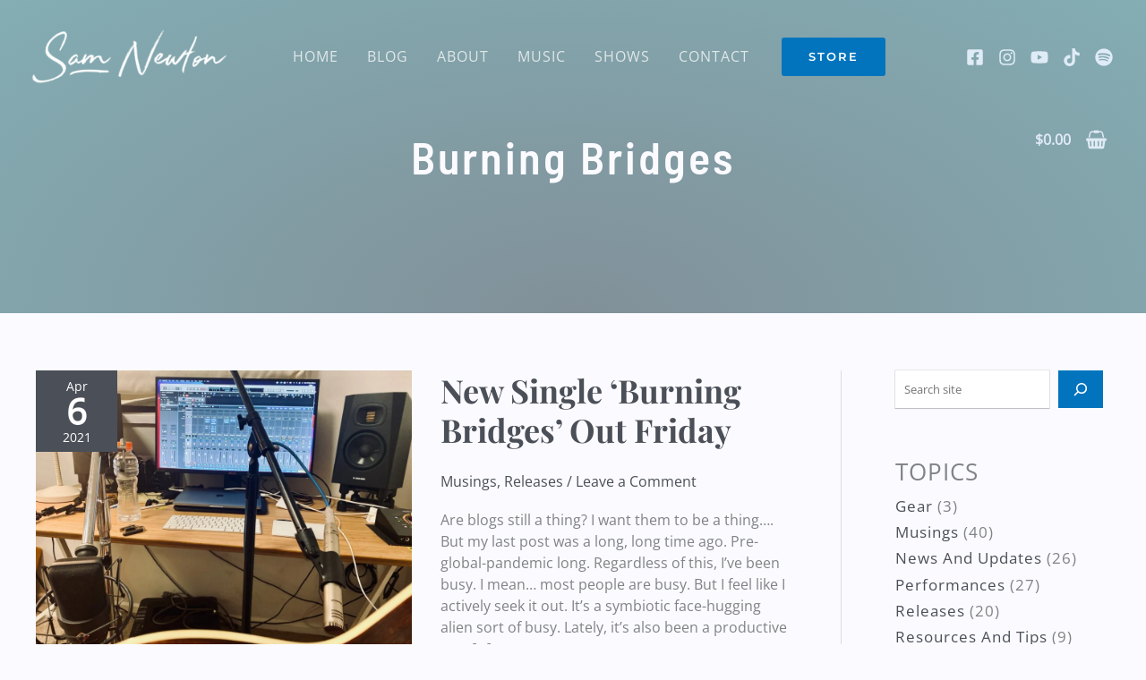

--- FILE ---
content_type: text/css
request_url: https://samnewtonmusic.com/wp-content/litespeed/css/e3ea119e269f034d80589c376489daf2.css?ver=75316
body_size: 332
content:
.cue-button,.cue-playlist a.cue-button{-moz-box-sizing:border-box;-webkit-box-sizing:border-box;box-sizing:border-box;border:1px solid rgb(0 0 0 / .3);border-radius:3px;color:rgb(0 0 0 / .7);display:inline-block;font-size:12px;font-weight:400;height:28px;line-height:1.5;padding:4px 8px;text-align:center;text-decoration:none;white-space:nowrap}.cue-button:focus,.cue-button:hover,.cue-playlist a.cue-button:focus,.cue-playlist a.cue-button:hover{border-color:rgb(0 0 0 / .5);color:rgb(0 0 0 / .9);opacity:1;text-decoration:none}.cue-button-icon,a.cue-button-icon{-moz-box-sizing:border-box;-webkit-box-sizing:border-box;box-sizing:border-box;line-height:12px;height:28px;padding:7px 8px}.cue-button-icon svg{display:inline-block;fill:currentColor;height:12px;vertical-align:middle;width:12px}.cue-playlist .cue-track .cue-track-actions{padding:10px 20px 10px 10px;text-align:right;white-space:nowrap;width:10%}.cue-playlist .cue-track .cue-track-length{padding:10px;width:5%}.cue-playlist .mejs-container .mejs-layers .mejs-audiotheme-mark{display:none}.rtl .cue-playlist .cue-track .cue-track-actions{padding-left:20px;padding-right:10px;text-align:left}.mejs-popup-button,.mejs-share-button{opacity:.6;position:absolute;top:15px;right:15px;z-index:5}.mejs-popup-button:focus,.mejs-popup-button:hover,.mejs-share-button:focus,.mejs-share-button:hover{opacity:1}.is-embeddable .mejs-popup-button{right:40px}.rtl .mejs-popup-button,.rtl .mejs-share-button{left:15px;right:auto}.rtl .is-embeddable .mejs-popup-button{left:40px;right:auto}.cue-share-dialog{background-color:rgb(0 0 0 / .9);box-sizing:border-box;color:#fff;display:none;min-height:190px;padding:20px;position:absolute;top:0;right:0;bottom:0;left:0;z-index:10000}.cue-share-dialog textarea{background:#fff;border-radius:0;color:#333;font-family:monospace;font-size:13px;line-height:1.5;padding:5px 10px;width:100%}.cue-share-dialog .cue-share-dialog-title{color:#fff;margin:0 0 10px 0;font-size:18px}.cue-share-dialog-close{background:none;border-color:#fff;border-radius:0;border-style:solid;border-width:0;box-shadow:none;color:#fff;cursor:pointer;display:block;height:20px;margin:0;padding:0;opacity:.6;outline:0;overflow:hidden;position:absolute;top:15px;right:15px;transition:opacity .2s;white-space:nowrap;width:20px}.cue-share-dialog-close svg{fill:currentColor;vertical-align:middle}.cue-share-dialog-close:focus,.cue-share-dialog-close:hover{background:none;opacity:1}.rtl .cue-share-dialog-close{left:15px;right:auto}.cue-embed{margin:0;padding:0}.cue-embed .cue-playlist{margin:0}.cue-embed .cue-playlist .cue-tracks{box-shadow:none;max-height:none}.cue-embed .cue-skin-default.mejs-container{border-top-left-radius:0;border-top-right-radius:0;box-shadow:none}.cue-embed .cue-share-dialog{position:fixed}

--- FILE ---
content_type: application/x-javascript
request_url: https://samnewtonmusic.com/wp-content/litespeed/js/0ad76185686b0429a2e9dfbea8910098.js?ver=10098
body_size: 259912
content:
/*! For license information please see main.min.js.LICENSE.txt */
(()=>{var __webpack_modules__={20:(t,e,r)=>{"use strict";var i=r(92861).Buffer,n=r(47108),o=r(46737),a=r(56698),s=r(35359),u=r(74847),h=r(62951);function f(t){o.Writable.call(this);var e=h[t];if(!e)throw new Error("Unknown message digest");this._hashType=e.hash,this._hash=n(e.hash),this._tag=e.id,this._signType=e.sign}function l(t){o.Writable.call(this);var e=h[t];if(!e)throw new Error("Unknown message digest");this._hash=n(e.hash),this._tag=e.id,this._signType=e.sign}function c(t){return new f(t)}function d(t){return new l(t)}Object.keys(h).forEach(function(t){h[t].id=i.from(h[t].id,"hex"),h[t.toLowerCase()]=h[t]}),a(f,o.Writable),f.prototype._write=function(t,e,r){this._hash.update(t),r()},f.prototype.update=function(t,e){return this._hash.update("string"==typeof t?i.from(t,e):t),this},f.prototype.sign=function(t,e){this.end();var r=this._hash.digest(),i=s(r,t,this._hashType,this._signType,this._tag);return e?i.toString(e):i},a(l,o.Writable),l.prototype._write=function(t,e,r){this._hash.update(t),r()},l.prototype.update=function(t,e){return this._hash.update("string"==typeof t?i.from(t,e):t),this},l.prototype.verify=function(t,e,r){var n="string"==typeof e?i.from(e,r):e;this.end();var o=this._hash.digest();return u(n,o,t,this._signType,this._tag)},t.exports={Sign:c,Verify:d,createSign:c,createVerify:d}},251:(t,e)=>{e.read=function(t,e,r,i,n){var o,a,s=8*n-i-1,u=(1<<s)-1,h=u>>1,f=-7,l=r?n-1:0,c=r?-1:1,d=t[e+l];for(l+=c,o=d&(1<<-f)-1,d>>=-f,f+=s;f>0;o=256*o+t[e+l],l+=c,f-=8);for(a=o&(1<<-f)-1,o>>=-f,f+=i;f>0;a=256*a+t[e+l],l+=c,f-=8);if(0===o)o=1-h;else{if(o===u)return a?NaN:1/0*(d?-1:1);a+=Math.pow(2,i),o-=h}return(d?-1:1)*a*Math.pow(2,o-i)},e.write=function(t,e,r,i,n,o){var a,s,u,h=8*o-n-1,f=(1<<h)-1,l=f>>1,c=23===n?Math.pow(2,-24)-Math.pow(2,-77):0,d=i?0:o-1,p=i?1:-1,m=e<0||0===e&&1/e<0?1:0;for(e=Math.abs(e),isNaN(e)||e===1/0?(s=isNaN(e)?1:0,a=f):(a=Math.floor(Math.log(e)/Math.LN2),e*(u=Math.pow(2,-a))<1&&(a--,u*=2),(e+=a+l>=1?c/u:c*Math.pow(2,1-l))*u>=2&&(a++,u/=2),a+l>=f?(s=0,a=f):a+l>=1?(s=(e*u-1)*Math.pow(2,n),a+=l):(s=e*Math.pow(2,l-1)*Math.pow(2,n),a=0));n>=8;t[r+d]=255&s,d+=p,s/=256,n-=8);for(a=a<<n|s,h+=n;h>0;t[r+d]=255&a,d+=p,a/=256,h-=8);t[r+d-p]|=128*m}},530:(t,e,r)=>{var i={ECB:r(52632),CBC:r(92884),CFB:r(46383),CFB8:r(86975),CFB1:r(55264),OFB:r(46843),CTR:r(63053),GCM:r(63053)},n=r(3219);for(var o in n)n[o].module=i[n[o].mode];t.exports=n},588:(t,e,r)=>{"use strict";var i=r(12132),n=r(59773),o=r(12289),a=r(13798);t.exports=function(t,e){return null==t?{}:(i(n(arguments,1),function(e){a(e)&&o(e,function(e,r){null==t[r]&&(t[r]=e)})}),t)}},894:(t,e,r)=>{"use strict";var i=e;i.base=r(36677),i.short=r(39188),i.mont=r(30370),i.edwards=r(31298)},1093:t=>{"use strict";var e=Object.prototype.toString;t.exports=function(t){var r=e.call(t),i="[object Arguments]"===r;return i||(i="[object Array]"!==r&&null!==t&&"object"==typeof t&&"number"==typeof t.length&&t.length>=0&&"[object Function]"===e.call(t.callee)),i}},1189:(t,e,r)=>{"use strict";var i=Array.prototype.slice,n=r(1093),o=Object.keys,a=o?function(t){return o(t)}:r(28875),s=Object.keys;a.shim=function(){if(Object.keys){var t=function(){var t=Object.keys(arguments);return t&&t.length===arguments.length}(1,2);t||(Object.keys=function(t){return n(t)?s(i.call(t)):s(t)})}else Object.keys=a;return Object.keys||a},t.exports=a},1241:(t,e,r)=>{var i=r(25799),n=r(36171),o=r(3219);e.createCipher=e.Cipher=i.createCipher,e.createCipheriv=e.Cipheriv=i.createCipheriv,e.createDecipher=e.Decipher=n.createDecipher,e.createDecipheriv=e.Decipheriv=n.createDecipheriv,e.listCiphers=e.getCiphers=function(){return Object.keys(o)}},1636:t=>{"use strict";t.exports={rE:"6.6.1"}},2287:(t,e,r)=>{"use strict";var i=r(67426),n=r(66166),o=r(66225),a=r(43349),s=i.sum32,u=i.sum32_4,h=i.sum32_5,f=o.ch32,l=o.maj32,c=o.s0_256,d=o.s1_256,p=o.g0_256,m=o.g1_256,b=n.BlockHash,v=[1116352408,1899447441,3049323471,3921009573,961987163,1508970993,2453635748,2870763221,3624381080,310598401,607225278,1426881987,1925078388,2162078206,2614888103,3248222580,3835390401,4022224774,264347078,604807628,770255983,1249150122,1555081692,1996064986,2554220882,2821834349,2952996808,3210313671,3336571891,3584528711,113926993,338241895,666307205,773529912,1294757372,1396182291,1695183700,1986661051,2177026350,2456956037,2730485921,2820302411,3259730800,3345764771,3516065817,3600352804,4094571909,275423344,430227734,506948616,659060556,883997877,958139571,1322822218,1537002063,1747873779,1955562222,2024104815,2227730452,2361852424,2428436474,2756734187,3204031479,3329325298];function g(){if(!(this instanceof g))return new g;b.call(this),this.h=[1779033703,3144134277,1013904242,2773480762,1359893119,2600822924,528734635,1541459225],this.k=v,this.W=new Array(64)}i.inherits(g,b),t.exports=g,g.blockSize=512,g.outSize=256,g.hmacStrength=192,g.padLength=64,g.prototype._update=function(t,e){for(var r=this.W,i=0;i<16;i++)r[i]=t[e+i];for(;i<r.length;i++)r[i]=u(m(r[i-2]),r[i-7],p(r[i-15]),r[i-16]);var n=this.h[0],o=this.h[1],b=this.h[2],v=this.h[3],g=this.h[4],y=this.h[5],w=this.h[6],M=this.h[7];for(a(this.k.length===r.length),i=0;i<r.length;i++){var _=h(M,d(g),f(g,y,w),this.k[i],r[i]),S=s(c(n),l(n,o,b));M=w,w=y,y=g,g=s(v,_),v=b,b=o,o=n,n=s(_,S)}this.h[0]=s(this.h[0],n),this.h[1]=s(this.h[1],o),this.h[2]=s(this.h[2],b),this.h[3]=s(this.h[3],v),this.h[4]=s(this.h[4],g),this.h[5]=s(this.h[5],y),this.h[6]=s(this.h[6],w),this.h[7]=s(this.h[7],M)},g.prototype._digest=function(t){return"hex"===t?i.toHex32(this.h,"big"):i.split32(this.h,"big")}},2455:(t,e,r)=>{"use strict";var i,n=r(71019);i=r.g.process&&r.g.process.browser?"utf-8":r.g.process&&r.g.process.version?parseInt(n.version.split(".")[0].slice(1),10)>=6?"utf-8":"binary":"utf-8",t.exports=i},2543:function(t,e,r){var i;t=r.nmd(t),function(){var n,o="Expected a function",a="__lodash_hash_undefined__",s="__lodash_placeholder__",u=32,h=128,f=1/0,l=9007199254740991,c=NaN,d=4294967295,p=[["ary",h],["bind",1],["bindKey",2],["curry",8],["curryRight",16],["flip",512],["partial",u],["partialRight",64],["rearg",256]],m="[object Arguments]",b="[object Array]",v="[object Boolean]",g="[object Date]",y="[object Error]",w="[object Function]",M="[object GeneratorFunction]",_="[object Map]",S="[object Number]",x="[object Object]",k="[object Promise]",A="[object RegExp]",C="[object Set]",E="[object String]",I="[object Symbol]",P="[object WeakMap]",B="[object ArrayBuffer]",O="[object DataView]",R="[object Float32Array]",T="[object Float64Array]",N="[object Int8Array]",j="[object Int16Array]",L="[object Int32Array]",U="[object Uint8Array]",F="[object Uint8ClampedArray]",D="[object Uint16Array]",z="[object Uint32Array]",q=/\b__p \+= '';/g,Z=/\b(__p \+=) '' \+/g,W=/(__e\(.*?\)|\b__t\)) \+\n'';/g,H=/&(?:amp|lt|gt|quot|#39);/g,V=/[&<>"']/g,G=RegExp(H.source),K=RegExp(V.source),Y=/<%-([\s\S]+?)%>/g,J=/<%([\s\S]+?)%>/g,X=/<%=([\s\S]+?)%>/g,$=/\.|\[(?:[^[\]]*|(["'])(?:(?!\1)[^\\]|\\.)*?\1)\]/,Q=/^\w*$/,tt=/[^.[\]]+|\[(?:(-?\d+(?:\.\d+)?)|(["'])((?:(?!\2)[^\\]|\\.)*?)\2)\]|(?=(?:\.|\[\])(?:\.|\[\]|$))/g,et=/[\\^$.*+?()[\]{}|]/g,rt=RegExp(et.source),it=/^\s+/,nt=/\s/,ot=/\{(?:\n\/\* \[wrapped with .+\] \*\/)?\n?/,at=/\{\n\/\* \[wrapped with (.+)\] \*/,st=/,? & /,ut=/[^\x00-\x2f\x3a-\x40\x5b-\x60\x7b-\x7f]+/g,ht=/[()=,{}\[\]\/\s]/,ft=/\\(\\)?/g,lt=/\$\{([^\\}]*(?:\\.[^\\}]*)*)\}/g,ct=/\w*$/,dt=/^[-+]0x[0-9a-f]+$/i,pt=/^0b[01]+$/i,mt=/^\[object .+?Constructor\]$/,bt=/^0o[0-7]+$/i,vt=/^(?:0|[1-9]\d*)$/,gt=/[\xc0-\xd6\xd8-\xf6\xf8-\xff\u0100-\u017f]/g,yt=/($^)/,wt=/['\n\r\u2028\u2029\\]/g,Mt="\\ud800-\\udfff",_t="\\u0300-\\u036f\\ufe20-\\ufe2f\\u20d0-\\u20ff",St="\\u2700-\\u27bf",xt="a-z\\xdf-\\xf6\\xf8-\\xff",kt="A-Z\\xc0-\\xd6\\xd8-\\xde",At="\\ufe0e\\ufe0f",Ct="\\xac\\xb1\\xd7\\xf7\\x00-\\x2f\\x3a-\\x40\\x5b-\\x60\\x7b-\\xbf\\u2000-\\u206f \\t\\x0b\\f\\xa0\\ufeff\\n\\r\\u2028\\u2029\\u1680\\u180e\\u2000\\u2001\\u2002\\u2003\\u2004\\u2005\\u2006\\u2007\\u2008\\u2009\\u200a\\u202f\\u205f\\u3000",Et="["+Mt+"]",It="["+Ct+"]",Pt="["+_t+"]",Bt="\\d+",Ot="["+St+"]",Rt="["+xt+"]",Tt="[^"+Mt+Ct+Bt+St+xt+kt+"]",Nt="\\ud83c[\\udffb-\\udfff]",jt="[^"+Mt+"]",Lt="(?:\\ud83c[\\udde6-\\uddff]){2}",Ut="[\\ud800-\\udbff][\\udc00-\\udfff]",Ft="["+kt+"]",Dt="\\u200d",zt="(?:"+Rt+"|"+Tt+")",qt="(?:"+Ft+"|"+Tt+")",Zt="(?:['’](?:d|ll|m|re|s|t|ve))?",Wt="(?:['’](?:D|LL|M|RE|S|T|VE))?",Ht="(?:"+Pt+"|"+Nt+")?",Vt="["+At+"]?",Gt=Vt+Ht+"(?:"+Dt+"(?:"+[jt,Lt,Ut].join("|")+")"+Vt+Ht+")*",Kt="(?:"+[Ot,Lt,Ut].join("|")+")"+Gt,Yt="(?:"+[jt+Pt+"?",Pt,Lt,Ut,Et].join("|")+")",Jt=RegExp("['’]","g"),Xt=RegExp(Pt,"g"),$t=RegExp(Nt+"(?="+Nt+")|"+Yt+Gt,"g"),Qt=RegExp([Ft+"?"+Rt+"+"+Zt+"(?="+[It,Ft,"$"].join("|")+")",qt+"+"+Wt+"(?="+[It,Ft+zt,"$"].join("|")+")",Ft+"?"+zt+"+"+Zt,Ft+"+"+Wt,"\\d*(?:1ST|2ND|3RD|(?![123])\\dTH)(?=\\b|[a-z_])","\\d*(?:1st|2nd|3rd|(?![123])\\dth)(?=\\b|[A-Z_])",Bt,Kt].join("|"),"g"),te=RegExp("["+Dt+Mt+_t+At+"]"),ee=/[a-z][A-Z]|[A-Z]{2}[a-z]|[0-9][a-zA-Z]|[a-zA-Z][0-9]|[^a-zA-Z0-9 ]/,re=["Array","Buffer","DataView","Date","Error","Float32Array","Float64Array","Function","Int8Array","Int16Array","Int32Array","Map","Math","Object","Promise","RegExp","Set","String","Symbol","TypeError","Uint8Array","Uint8ClampedArray","Uint16Array","Uint32Array","WeakMap","_","clearTimeout","isFinite","parseInt","setTimeout"],ie=-1,ne={};ne[R]=ne[T]=ne[N]=ne[j]=ne[L]=ne[U]=ne[F]=ne[D]=ne[z]=!0,ne[m]=ne[b]=ne[B]=ne[v]=ne[O]=ne[g]=ne[y]=ne[w]=ne[_]=ne[S]=ne[x]=ne[A]=ne[C]=ne[E]=ne[P]=!1;var oe={};oe[m]=oe[b]=oe[B]=oe[O]=oe[v]=oe[g]=oe[R]=oe[T]=oe[N]=oe[j]=oe[L]=oe[_]=oe[S]=oe[x]=oe[A]=oe[C]=oe[E]=oe[I]=oe[U]=oe[F]=oe[D]=oe[z]=!0,oe[y]=oe[w]=oe[P]=!1;var ae={"\\":"\\","'":"'","\n":"n","\r":"r","\u2028":"u2028","\u2029":"u2029"},se=parseFloat,ue=parseInt,he="object"==typeof r.g&&r.g&&r.g.Object===Object&&r.g,fe="object"==typeof self&&self&&self.Object===Object&&self,le=he||fe||Function("return this")(),ce=e&&!e.nodeType&&e,de=ce&&t&&!t.nodeType&&t,pe=de&&de.exports===ce,me=pe&&he.process,be=function(){try{return de&&de.require&&de.require("util").types||me&&me.binding&&me.binding("util")}catch(t){}}(),ve=be&&be.isArrayBuffer,ge=be&&be.isDate,ye=be&&be.isMap,we=be&&be.isRegExp,Me=be&&be.isSet,_e=be&&be.isTypedArray;function Se(t,e,r){switch(r.length){case 0:return t.call(e);case 1:return t.call(e,r[0]);case 2:return t.call(e,r[0],r[1]);case 3:return t.call(e,r[0],r[1],r[2])}return t.apply(e,r)}function xe(t,e,r,i){for(var n=-1,o=null==t?0:t.length;++n<o;){var a=t[n];e(i,a,r(a),t)}return i}function ke(t,e){for(var r=-1,i=null==t?0:t.length;++r<i&&!1!==e(t[r],r,t););return t}function Ae(t,e){for(var r=null==t?0:t.length;r--&&!1!==e(t[r],r,t););return t}function Ce(t,e){for(var r=-1,i=null==t?0:t.length;++r<i;)if(!e(t[r],r,t))return!1;return!0}function Ee(t,e){for(var r=-1,i=null==t?0:t.length,n=0,o=[];++r<i;){var a=t[r];e(a,r,t)&&(o[n++]=a)}return o}function Ie(t,e){return!(null==t||!t.length)&&Fe(t,e,0)>-1}function Pe(t,e,r){for(var i=-1,n=null==t?0:t.length;++i<n;)if(r(e,t[i]))return!0;return!1}function Be(t,e){for(var r=-1,i=null==t?0:t.length,n=Array(i);++r<i;)n[r]=e(t[r],r,t);return n}function Oe(t,e){for(var r=-1,i=e.length,n=t.length;++r<i;)t[n+r]=e[r];return t}function Re(t,e,r,i){var n=-1,o=null==t?0:t.length;for(i&&o&&(r=t[++n]);++n<o;)r=e(r,t[n],n,t);return r}function Te(t,e,r,i){var n=null==t?0:t.length;for(i&&n&&(r=t[--n]);n--;)r=e(r,t[n],n,t);return r}function Ne(t,e){for(var r=-1,i=null==t?0:t.length;++r<i;)if(e(t[r],r,t))return!0;return!1}var je=Ze("length");function Le(t,e,r){var i;return r(t,function(t,r,n){if(e(t,r,n))return i=r,!1}),i}function Ue(t,e,r,i){for(var n=t.length,o=r+(i?1:-1);i?o--:++o<n;)if(e(t[o],o,t))return o;return-1}function Fe(t,e,r){return e==e?function(t,e,r){for(var i=r-1,n=t.length;++i<n;)if(t[i]===e)return i;return-1}(t,e,r):Ue(t,ze,r)}function De(t,e,r,i){for(var n=r-1,o=t.length;++n<o;)if(i(t[n],e))return n;return-1}function ze(t){return t!=t}function qe(t,e){var r=null==t?0:t.length;return r?Ve(t,e)/r:c}function Ze(t){return function(e){return null==e?n:e[t]}}function We(t){return function(e){return null==t?n:t[e]}}function He(t,e,r,i,n){return n(t,function(t,n,o){r=i?(i=!1,t):e(r,t,n,o)}),r}function Ve(t,e){for(var r,i=-1,o=t.length;++i<o;){var a=e(t[i]);a!==n&&(r=r===n?a:r+a)}return r}function Ge(t,e){for(var r=-1,i=Array(t);++r<t;)i[r]=e(r);return i}function Ke(t){return t?t.slice(0,lr(t)+1).replace(it,""):t}function Ye(t){return function(e){return t(e)}}function Je(t,e){return Be(e,function(e){return t[e]})}function Xe(t,e){return t.has(e)}function $e(t,e){for(var r=-1,i=t.length;++r<i&&Fe(e,t[r],0)>-1;);return r}function Qe(t,e){for(var r=t.length;r--&&Fe(e,t[r],0)>-1;);return r}var tr=We({À:"A",Á:"A",Â:"A",Ã:"A",Ä:"A",Å:"A",à:"a",á:"a",â:"a",ã:"a",ä:"a",å:"a",Ç:"C",ç:"c",Ð:"D",ð:"d",È:"E",É:"E",Ê:"E",Ë:"E",è:"e",é:"e",ê:"e",ë:"e",Ì:"I",Í:"I",Î:"I",Ï:"I",ì:"i",í:"i",î:"i",ï:"i",Ñ:"N",ñ:"n",Ò:"O",Ó:"O",Ô:"O",Õ:"O",Ö:"O",Ø:"O",ò:"o",ó:"o",ô:"o",õ:"o",ö:"o",ø:"o",Ù:"U",Ú:"U",Û:"U",Ü:"U",ù:"u",ú:"u",û:"u",ü:"u",Ý:"Y",ý:"y",ÿ:"y",Æ:"Ae",æ:"ae",Þ:"Th",þ:"th",ß:"ss",Ā:"A",Ă:"A",Ą:"A",ā:"a",ă:"a",ą:"a",Ć:"C",Ĉ:"C",Ċ:"C",Č:"C",ć:"c",ĉ:"c",ċ:"c",č:"c",Ď:"D",Đ:"D",ď:"d",đ:"d",Ē:"E",Ĕ:"E",Ė:"E",Ę:"E",Ě:"E",ē:"e",ĕ:"e",ė:"e",ę:"e",ě:"e",Ĝ:"G",Ğ:"G",Ġ:"G",Ģ:"G",ĝ:"g",ğ:"g",ġ:"g",ģ:"g",Ĥ:"H",Ħ:"H",ĥ:"h",ħ:"h",Ĩ:"I",Ī:"I",Ĭ:"I",Į:"I",İ:"I",ĩ:"i",ī:"i",ĭ:"i",į:"i",ı:"i",Ĵ:"J",ĵ:"j",Ķ:"K",ķ:"k",ĸ:"k",Ĺ:"L",Ļ:"L",Ľ:"L",Ŀ:"L",Ł:"L",ĺ:"l",ļ:"l",ľ:"l",ŀ:"l",ł:"l",Ń:"N",Ņ:"N",Ň:"N",Ŋ:"N",ń:"n",ņ:"n",ň:"n",ŋ:"n",Ō:"O",Ŏ:"O",Ő:"O",ō:"o",ŏ:"o",ő:"o",Ŕ:"R",Ŗ:"R",Ř:"R",ŕ:"r",ŗ:"r",ř:"r",Ś:"S",Ŝ:"S",Ş:"S",Š:"S",ś:"s",ŝ:"s",ş:"s",š:"s",Ţ:"T",Ť:"T",Ŧ:"T",ţ:"t",ť:"t",ŧ:"t",Ũ:"U",Ū:"U",Ŭ:"U",Ů:"U",Ű:"U",Ų:"U",ũ:"u",ū:"u",ŭ:"u",ů:"u",ű:"u",ų:"u",Ŵ:"W",ŵ:"w",Ŷ:"Y",ŷ:"y",Ÿ:"Y",Ź:"Z",Ż:"Z",Ž:"Z",ź:"z",ż:"z",ž:"z",Ĳ:"IJ",ĳ:"ij",Œ:"Oe",œ:"oe",ŉ:"'n",ſ:"s"}),er=We({"&":"&amp;","<":"&lt;",">":"&gt;",'"':"&quot;","'":"&#39;"});function rr(t){return"\\"+ae[t]}function ir(t){return te.test(t)}function nr(t){var e=-1,r=Array(t.size);return t.forEach(function(t,i){r[++e]=[i,t]}),r}function or(t,e){return function(r){return t(e(r))}}function ar(t,e){for(var r=-1,i=t.length,n=0,o=[];++r<i;){var a=t[r];a!==e&&a!==s||(t[r]=s,o[n++]=r)}return o}function sr(t){var e=-1,r=Array(t.size);return t.forEach(function(t){r[++e]=t}),r}function ur(t){var e=-1,r=Array(t.size);return t.forEach(function(t){r[++e]=[t,t]}),r}function hr(t){return ir(t)?function(t){for(var e=$t.lastIndex=0;$t.test(t);)++e;return e}(t):je(t)}function fr(t){return ir(t)?function(t){return t.match($t)||[]}(t):function(t){return t.split("")}(t)}function lr(t){for(var e=t.length;e--&&nt.test(t.charAt(e)););return e}var cr=We({"&amp;":"&","&lt;":"<","&gt;":">","&quot;":'"',"&#39;":"'"}),dr=function t(e){var r,i=(e=null==e?le:dr.defaults(le.Object(),e,dr.pick(le,re))).Array,nt=e.Date,Mt=e.Error,_t=e.Function,St=e.Math,xt=e.Object,kt=e.RegExp,At=e.String,Ct=e.TypeError,Et=i.prototype,It=_t.prototype,Pt=xt.prototype,Bt=e["__core-js_shared__"],Ot=It.toString,Rt=Pt.hasOwnProperty,Tt=0,Nt=(r=/[^.]+$/.exec(Bt&&Bt.keys&&Bt.keys.IE_PROTO||""))?"Symbol(src)_1."+r:"",jt=Pt.toString,Lt=Ot.call(xt),Ut=le._,Ft=kt("^"+Ot.call(Rt).replace(et,"\\$&").replace(/hasOwnProperty|(function).*?(?=\\\()| for .+?(?=\\\])/g,"$1.*?")+"$"),Dt=pe?e.Buffer:n,zt=e.Symbol,qt=e.Uint8Array,Zt=Dt?Dt.allocUnsafe:n,Wt=or(xt.getPrototypeOf,xt),Ht=xt.create,Vt=Pt.propertyIsEnumerable,Gt=Et.splice,Kt=zt?zt.isConcatSpreadable:n,Yt=zt?zt.iterator:n,$t=zt?zt.toStringTag:n,te=function(){try{var t=uo(xt,"defineProperty");return t({},"",{}),t}catch(t){}}(),ae=e.clearTimeout!==le.clearTimeout&&e.clearTimeout,he=nt&&nt.now!==le.Date.now&&nt.now,fe=e.setTimeout!==le.setTimeout&&e.setTimeout,ce=St.ceil,de=St.floor,me=xt.getOwnPropertySymbols,be=Dt?Dt.isBuffer:n,je=e.isFinite,We=Et.join,pr=or(xt.keys,xt),mr=St.max,br=St.min,vr=nt.now,gr=e.parseInt,yr=St.random,wr=Et.reverse,Mr=uo(e,"DataView"),_r=uo(e,"Map"),Sr=uo(e,"Promise"),xr=uo(e,"Set"),kr=uo(e,"WeakMap"),Ar=uo(xt,"create"),Cr=kr&&new kr,Er={},Ir=Lo(Mr),Pr=Lo(_r),Br=Lo(Sr),Or=Lo(xr),Rr=Lo(kr),Tr=zt?zt.prototype:n,Nr=Tr?Tr.valueOf:n,jr=Tr?Tr.toString:n;function Lr(t){if(ts(t)&&!Za(t)&&!(t instanceof zr)){if(t instanceof Dr)return t;if(Rt.call(t,"__wrapped__"))return Uo(t)}return new Dr(t)}var Ur=function(){function t(){}return function(e){if(!Qa(e))return{};if(Ht)return Ht(e);t.prototype=e;var r=new t;return t.prototype=n,r}}();function Fr(){}function Dr(t,e){this.__wrapped__=t,this.__actions__=[],this.__chain__=!!e,this.__index__=0,this.__values__=n}function zr(t){this.__wrapped__=t,this.__actions__=[],this.__dir__=1,this.__filtered__=!1,this.__iteratees__=[],this.__takeCount__=d,this.__views__=[]}function qr(t){var e=-1,r=null==t?0:t.length;for(this.clear();++e<r;){var i=t[e];this.set(i[0],i[1])}}function Zr(t){var e=-1,r=null==t?0:t.length;for(this.clear();++e<r;){var i=t[e];this.set(i[0],i[1])}}function Wr(t){var e=-1,r=null==t?0:t.length;for(this.clear();++e<r;){var i=t[e];this.set(i[0],i[1])}}function Hr(t){var e=-1,r=null==t?0:t.length;for(this.__data__=new Wr;++e<r;)this.add(t[e])}function Vr(t){var e=this.__data__=new Zr(t);this.size=e.size}function Gr(t,e){var r=Za(t),i=!r&&qa(t),n=!r&&!i&&Ga(t),o=!r&&!i&&!n&&us(t),a=r||i||n||o,s=a?Ge(t.length,At):[],u=s.length;for(var h in t)!e&&!Rt.call(t,h)||a&&("length"==h||n&&("offset"==h||"parent"==h)||o&&("buffer"==h||"byteLength"==h||"byteOffset"==h)||bo(h,u))||s.push(h);return s}function Kr(t){var e=t.length;return e?t[Wi(0,e-1)]:n}function Yr(t,e){return Oo(An(t),ni(e,0,t.length))}function Jr(t){return Oo(An(t))}function Xr(t,e,r){(r!==n&&!Fa(t[e],r)||r===n&&!(e in t))&&ri(t,e,r)}function $r(t,e,r){var i=t[e];Rt.call(t,e)&&Fa(i,r)&&(r!==n||e in t)||ri(t,e,r)}function Qr(t,e){for(var r=t.length;r--;)if(Fa(t[r][0],e))return r;return-1}function ti(t,e,r,i){return hi(t,function(t,n,o){e(i,t,r(t),o)}),i}function ei(t,e){return t&&Cn(e,Ps(e),t)}function ri(t,e,r){"__proto__"==e&&te?te(t,e,{configurable:!0,enumerable:!0,value:r,writable:!0}):t[e]=r}function ii(t,e){for(var r=-1,o=e.length,a=i(o),s=null==t;++r<o;)a[r]=s?n:ks(t,e[r]);return a}function ni(t,e,r){return t==t&&(r!==n&&(t=t<=r?t:r),e!==n&&(t=t>=e?t:e)),t}function oi(t,e,r,i,o,a){var s,u=1&e,h=2&e,f=4&e;if(r&&(s=o?r(t,i,o,a):r(t)),s!==n)return s;if(!Qa(t))return t;var l=Za(t);if(l){if(s=function(t){var e=t.length,r=new t.constructor(e);return e&&"string"==typeof t[0]&&Rt.call(t,"index")&&(r.index=t.index,r.input=t.input),r}(t),!u)return An(t,s)}else{var c=lo(t),d=c==w||c==M;if(Ga(t))return wn(t,u);if(c==x||c==m||d&&!o){if(s=h||d?{}:po(t),!u)return h?function(t,e){return Cn(t,fo(t),e)}(t,function(t,e){return t&&Cn(e,Bs(e),t)}(s,t)):function(t,e){return Cn(t,ho(t),e)}(t,ei(s,t))}else{if(!oe[c])return o?t:{};s=function(t,e,r){var i,n=t.constructor;switch(e){case B:return Mn(t);case v:case g:return new n(+t);case O:return function(t,e){var r=e?Mn(t.buffer):t.buffer;return new t.constructor(r,t.byteOffset,t.byteLength)}(t,r);case R:case T:case N:case j:case L:case U:case F:case D:case z:return _n(t,r);case _:return new n;case S:case E:return new n(t);case A:return function(t){var e=new t.constructor(t.source,ct.exec(t));return e.lastIndex=t.lastIndex,e}(t);case C:return new n;case I:return i=t,Nr?xt(Nr.call(i)):{}}}(t,c,u)}}a||(a=new Vr);var p=a.get(t);if(p)return p;a.set(t,s),os(t)?t.forEach(function(i){s.add(oi(i,e,r,i,t,a))}):es(t)&&t.forEach(function(i,n){s.set(n,oi(i,e,r,n,t,a))});var b=l?n:(f?h?eo:to:h?Bs:Ps)(t);return ke(b||t,function(i,n){b&&(i=t[n=i]),$r(s,n,oi(i,e,r,n,t,a))}),s}function ai(t,e,r){var i=r.length;if(null==t)return!i;for(t=xt(t);i--;){var o=r[i],a=e[o],s=t[o];if(s===n&&!(o in t)||!a(s))return!1}return!0}function si(t,e,r){if("function"!=typeof t)throw new Ct(o);return Eo(function(){t.apply(n,r)},e)}function ui(t,e,r,i){var n=-1,o=Ie,a=!0,s=t.length,u=[],h=e.length;if(!s)return u;r&&(e=Be(e,Ye(r))),i?(o=Pe,a=!1):e.length>=200&&(o=Xe,a=!1,e=new Hr(e));t:for(;++n<s;){var f=t[n],l=null==r?f:r(f);if(f=i||0!==f?f:0,a&&l==l){for(var c=h;c--;)if(e[c]===l)continue t;u.push(f)}else o(e,l,i)||u.push(f)}return u}Lr.templateSettings={escape:Y,evaluate:J,interpolate:X,variable:"",imports:{_:Lr}},Lr.prototype=Fr.prototype,Lr.prototype.constructor=Lr,Dr.prototype=Ur(Fr.prototype),Dr.prototype.constructor=Dr,zr.prototype=Ur(Fr.prototype),zr.prototype.constructor=zr,qr.prototype.clear=function(){this.__data__=Ar?Ar(null):{},this.size=0},qr.prototype.delete=function(t){var e=this.has(t)&&delete this.__data__[t];return this.size-=e?1:0,e},qr.prototype.get=function(t){var e=this.__data__;if(Ar){var r=e[t];return r===a?n:r}return Rt.call(e,t)?e[t]:n},qr.prototype.has=function(t){var e=this.__data__;return Ar?e[t]!==n:Rt.call(e,t)},qr.prototype.set=function(t,e){var r=this.__data__;return this.size+=this.has(t)?0:1,r[t]=Ar&&e===n?a:e,this},Zr.prototype.clear=function(){this.__data__=[],this.size=0},Zr.prototype.delete=function(t){var e=this.__data__,r=Qr(e,t);return!(r<0||(r==e.length-1?e.pop():Gt.call(e,r,1),--this.size,0))},Zr.prototype.get=function(t){var e=this.__data__,r=Qr(e,t);return r<0?n:e[r][1]},Zr.prototype.has=function(t){return Qr(this.__data__,t)>-1},Zr.prototype.set=function(t,e){var r=this.__data__,i=Qr(r,t);return i<0?(++this.size,r.push([t,e])):r[i][1]=e,this},Wr.prototype.clear=function(){this.size=0,this.__data__={hash:new qr,map:new(_r||Zr),string:new qr}},Wr.prototype.delete=function(t){var e=ao(this,t).delete(t);return this.size-=e?1:0,e},Wr.prototype.get=function(t){return ao(this,t).get(t)},Wr.prototype.has=function(t){return ao(this,t).has(t)},Wr.prototype.set=function(t,e){var r=ao(this,t),i=r.size;return r.set(t,e),this.size+=r.size==i?0:1,this},Hr.prototype.add=Hr.prototype.push=function(t){return this.__data__.set(t,a),this},Hr.prototype.has=function(t){return this.__data__.has(t)},Vr.prototype.clear=function(){this.__data__=new Zr,this.size=0},Vr.prototype.delete=function(t){var e=this.__data__,r=e.delete(t);return this.size=e.size,r},Vr.prototype.get=function(t){return this.__data__.get(t)},Vr.prototype.has=function(t){return this.__data__.has(t)},Vr.prototype.set=function(t,e){var r=this.__data__;if(r instanceof Zr){var i=r.__data__;if(!_r||i.length<199)return i.push([t,e]),this.size=++r.size,this;r=this.__data__=new Wr(i)}return r.set(t,e),this.size=r.size,this};var hi=Pn(vi),fi=Pn(gi,!0);function li(t,e){var r=!0;return hi(t,function(t,i,n){return r=!!e(t,i,n)}),r}function ci(t,e,r){for(var i=-1,o=t.length;++i<o;){var a=t[i],s=e(a);if(null!=s&&(u===n?s==s&&!ss(s):r(s,u)))var u=s,h=a}return h}function di(t,e){var r=[];return hi(t,function(t,i,n){e(t,i,n)&&r.push(t)}),r}function pi(t,e,r,i,n){var o=-1,a=t.length;for(r||(r=mo),n||(n=[]);++o<a;){var s=t[o];e>0&&r(s)?e>1?pi(s,e-1,r,i,n):Oe(n,s):i||(n[n.length]=s)}return n}var mi=Bn(),bi=Bn(!0);function vi(t,e){return t&&mi(t,e,Ps)}function gi(t,e){return t&&bi(t,e,Ps)}function yi(t,e){return Ee(e,function(e){return Ja(t[e])})}function wi(t,e){for(var r=0,i=(e=bn(e,t)).length;null!=t&&r<i;)t=t[jo(e[r++])];return r&&r==i?t:n}function Mi(t,e,r){var i=e(t);return Za(t)?i:Oe(i,r(t))}function _i(t){return null==t?t===n?"[object Undefined]":"[object Null]":$t&&$t in xt(t)?function(t){var e=Rt.call(t,$t),r=t[$t];try{t[$t]=n;var i=!0}catch(t){}var o=jt.call(t);return i&&(e?t[$t]=r:delete t[$t]),o}(t):function(t){return jt.call(t)}(t)}function Si(t,e){return t>e}function xi(t,e){return null!=t&&Rt.call(t,e)}function ki(t,e){return null!=t&&e in xt(t)}function Ai(t,e,r){for(var o=r?Pe:Ie,a=t[0].length,s=t.length,u=s,h=i(s),f=1/0,l=[];u--;){var c=t[u];u&&e&&(c=Be(c,Ye(e))),f=br(c.length,f),h[u]=!r&&(e||a>=120&&c.length>=120)?new Hr(u&&c):n}c=t[0];var d=-1,p=h[0];t:for(;++d<a&&l.length<f;){var m=c[d],b=e?e(m):m;if(m=r||0!==m?m:0,!(p?Xe(p,b):o(l,b,r))){for(u=s;--u;){var v=h[u];if(!(v?Xe(v,b):o(t[u],b,r)))continue t}p&&p.push(b),l.push(m)}}return l}function Ci(t,e,r){var i=null==(t=ko(t,e=bn(e,t)))?t:t[jo(Yo(e))];return null==i?n:Se(i,t,r)}function Ei(t){return ts(t)&&_i(t)==m}function Ii(t,e,r,i,o){return t===e||(null==t||null==e||!ts(t)&&!ts(e)?t!=t&&e!=e:function(t,e,r,i,o,a){var s=Za(t),u=Za(e),h=s?b:lo(t),f=u?b:lo(e),l=(h=h==m?x:h)==x,c=(f=f==m?x:f)==x,d=h==f;if(d&&Ga(t)){if(!Ga(e))return!1;s=!0,l=!1}if(d&&!l)return a||(a=new Vr),s||us(t)?$n(t,e,r,i,o,a):function(t,e,r,i,n,o,a){switch(r){case O:if(t.byteLength!=e.byteLength||t.byteOffset!=e.byteOffset)return!1;t=t.buffer,e=e.buffer;case B:return!(t.byteLength!=e.byteLength||!o(new qt(t),new qt(e)));case v:case g:case S:return Fa(+t,+e);case y:return t.name==e.name&&t.message==e.message;case A:case E:return t==e+"";case _:var s=nr;case C:var u=1&i;if(s||(s=sr),t.size!=e.size&&!u)return!1;var h=a.get(t);if(h)return h==e;i|=2,a.set(t,e);var f=$n(s(t),s(e),i,n,o,a);return a.delete(t),f;case I:if(Nr)return Nr.call(t)==Nr.call(e)}return!1}(t,e,h,r,i,o,a);if(!(1&r)){var p=l&&Rt.call(t,"__wrapped__"),w=c&&Rt.call(e,"__wrapped__");if(p||w){var M=p?t.value():t,k=w?e.value():e;return a||(a=new Vr),o(M,k,r,i,a)}}return!!d&&(a||(a=new Vr),function(t,e,r,i,o,a){var s=1&r,u=to(t),h=u.length;if(h!=to(e).length&&!s)return!1;for(var f=h;f--;){var l=u[f];if(!(s?l in e:Rt.call(e,l)))return!1}var c=a.get(t),d=a.get(e);if(c&&d)return c==e&&d==t;var p=!0;a.set(t,e),a.set(e,t);for(var m=s;++f<h;){var b=t[l=u[f]],v=e[l];if(i)var g=s?i(v,b,l,e,t,a):i(b,v,l,t,e,a);if(!(g===n?b===v||o(b,v,r,i,a):g)){p=!1;break}m||(m="constructor"==l)}if(p&&!m){var y=t.constructor,w=e.constructor;y==w||!("constructor"in t)||!("constructor"in e)||"function"==typeof y&&y instanceof y&&"function"==typeof w&&w instanceof w||(p=!1)}return a.delete(t),a.delete(e),p}(t,e,r,i,o,a))}(t,e,r,i,Ii,o))}function Pi(t,e,r,i){var o=r.length,a=o,s=!i;if(null==t)return!a;for(t=xt(t);o--;){var u=r[o];if(s&&u[2]?u[1]!==t[u[0]]:!(u[0]in t))return!1}for(;++o<a;){var h=(u=r[o])[0],f=t[h],l=u[1];if(s&&u[2]){if(f===n&&!(h in t))return!1}else{var c=new Vr;if(i)var d=i(f,l,h,t,e,c);if(!(d===n?Ii(l,f,3,i,c):d))return!1}}return!0}function Bi(t){return!(!Qa(t)||(e=t,Nt&&Nt in e))&&(Ja(t)?Ft:mt).test(Lo(t));var e}function Oi(t){return"function"==typeof t?t:null==t?ru:"object"==typeof t?Za(t)?Li(t[0],t[1]):ji(t):lu(t)}function Ri(t){if(!Mo(t))return pr(t);var e=[];for(var r in xt(t))Rt.call(t,r)&&"constructor"!=r&&e.push(r);return e}function Ti(t,e){return t<e}function Ni(t,e){var r=-1,n=Ha(t)?i(t.length):[];return hi(t,function(t,i,o){n[++r]=e(t,i,o)}),n}function ji(t){var e=so(t);return 1==e.length&&e[0][2]?So(e[0][0],e[0][1]):function(r){return r===t||Pi(r,t,e)}}function Li(t,e){return go(t)&&_o(e)?So(jo(t),e):function(r){var i=ks(r,t);return i===n&&i===e?As(r,t):Ii(e,i,3)}}function Ui(t,e,r,i,o){t!==e&&mi(e,function(a,s){if(o||(o=new Vr),Qa(a))!function(t,e,r,i,o,a,s){var u=Ao(t,r),h=Ao(e,r),f=s.get(h);if(f)Xr(t,r,f);else{var l=a?a(u,h,r+"",t,e,s):n,c=l===n;if(c){var d=Za(h),p=!d&&Ga(h),m=!d&&!p&&us(h);l=h,d||p||m?Za(u)?l=u:Va(u)?l=An(u):p?(c=!1,l=wn(h,!0)):m?(c=!1,l=_n(h,!0)):l=[]:is(h)||qa(h)?(l=u,qa(u)?l=bs(u):Qa(u)&&!Ja(u)||(l=po(h))):c=!1}c&&(s.set(h,l),o(l,h,i,a,s),s.delete(h)),Xr(t,r,l)}}(t,e,s,r,Ui,i,o);else{var u=i?i(Ao(t,s),a,s+"",t,e,o):n;u===n&&(u=a),Xr(t,s,u)}},Bs)}function Fi(t,e){var r=t.length;if(r)return bo(e+=e<0?r:0,r)?t[e]:n}function Di(t,e,r){e=e.length?Be(e,function(t){return Za(t)?function(e){return wi(e,1===t.length?t[0]:t)}:t}):[ru];var i=-1;e=Be(e,Ye(oo()));var n=Ni(t,function(t,r,n){var o=Be(e,function(e){return e(t)});return{criteria:o,index:++i,value:t}});return function(t){var e=t.length;for(t.sort(function(t,e){return function(t,e,r){for(var i=-1,n=t.criteria,o=e.criteria,a=n.length,s=r.length;++i<a;){var u=Sn(n[i],o[i]);if(u)return i>=s?u:u*("desc"==r[i]?-1:1)}return t.index-e.index}(t,e,r)});e--;)t[e]=t[e].value;return t}(n)}function zi(t,e,r){for(var i=-1,n=e.length,o={};++i<n;){var a=e[i],s=wi(t,a);r(s,a)&&Yi(o,bn(a,t),s)}return o}function qi(t,e,r,i){var n=i?De:Fe,o=-1,a=e.length,s=t;for(t===e&&(e=An(e)),r&&(s=Be(t,Ye(r)));++o<a;)for(var u=0,h=e[o],f=r?r(h):h;(u=n(s,f,u,i))>-1;)s!==t&&Gt.call(s,u,1),Gt.call(t,u,1);return t}function Zi(t,e){for(var r=t?e.length:0,i=r-1;r--;){var n=e[r];if(r==i||n!==o){var o=n;bo(n)?Gt.call(t,n,1):un(t,n)}}return t}function Wi(t,e){return t+de(yr()*(e-t+1))}function Hi(t,e){var r="";if(!t||e<1||e>l)return r;do{e%2&&(r+=t),(e=de(e/2))&&(t+=t)}while(e);return r}function Vi(t,e){return Io(xo(t,e,ru),t+"")}function Gi(t){return Kr(Fs(t))}function Ki(t,e){var r=Fs(t);return Oo(r,ni(e,0,r.length))}function Yi(t,e,r,i){if(!Qa(t))return t;for(var o=-1,a=(e=bn(e,t)).length,s=a-1,u=t;null!=u&&++o<a;){var h=jo(e[o]),f=r;if("__proto__"===h||"constructor"===h||"prototype"===h)return t;if(o!=s){var l=u[h];(f=i?i(l,h,u):n)===n&&(f=Qa(l)?l:bo(e[o+1])?[]:{})}$r(u,h,f),u=u[h]}return t}var Ji=Cr?function(t,e){return Cr.set(t,e),t}:ru,Xi=te?function(t,e){return te(t,"toString",{configurable:!0,enumerable:!1,value:Qs(e),writable:!0})}:ru;function $i(t){return Oo(Fs(t))}function Qi(t,e,r){var n=-1,o=t.length;e<0&&(e=-e>o?0:o+e),(r=r>o?o:r)<0&&(r+=o),o=e>r?0:r-e>>>0,e>>>=0;for(var a=i(o);++n<o;)a[n]=t[n+e];return a}function tn(t,e){var r;return hi(t,function(t,i,n){return!(r=e(t,i,n))}),!!r}function en(t,e,r){var i=0,n=null==t?i:t.length;if("number"==typeof e&&e==e&&n<=2147483647){for(;i<n;){var o=i+n>>>1,a=t[o];null!==a&&!ss(a)&&(r?a<=e:a<e)?i=o+1:n=o}return n}return rn(t,e,ru,r)}function rn(t,e,r,i){var o=0,a=null==t?0:t.length;if(0===a)return 0;for(var s=(e=r(e))!=e,u=null===e,h=ss(e),f=e===n;o<a;){var l=de((o+a)/2),c=r(t[l]),d=c!==n,p=null===c,m=c==c,b=ss(c);if(s)var v=i||m;else v=f?m&&(i||d):u?m&&d&&(i||!p):h?m&&d&&!p&&(i||!b):!p&&!b&&(i?c<=e:c<e);v?o=l+1:a=l}return br(a,4294967294)}function nn(t,e){for(var r=-1,i=t.length,n=0,o=[];++r<i;){var a=t[r],s=e?e(a):a;if(!r||!Fa(s,u)){var u=s;o[n++]=0===a?0:a}}return o}function on(t){return"number"==typeof t?t:ss(t)?c:+t}function an(t){if("string"==typeof t)return t;if(Za(t))return Be(t,an)+"";if(ss(t))return jr?jr.call(t):"";var e=t+"";return"0"==e&&1/t==-1/0?"-0":e}function sn(t,e,r){var i=-1,n=Ie,o=t.length,a=!0,s=[],u=s;if(r)a=!1,n=Pe;else if(o>=200){var h=e?null:Vn(t);if(h)return sr(h);a=!1,n=Xe,u=new Hr}else u=e?[]:s;t:for(;++i<o;){var f=t[i],l=e?e(f):f;if(f=r||0!==f?f:0,a&&l==l){for(var c=u.length;c--;)if(u[c]===l)continue t;e&&u.push(l),s.push(f)}else n(u,l,r)||(u!==s&&u.push(l),s.push(f))}return s}function un(t,e){return null==(t=ko(t,e=bn(e,t)))||delete t[jo(Yo(e))]}function hn(t,e,r,i){return Yi(t,e,r(wi(t,e)),i)}function fn(t,e,r,i){for(var n=t.length,o=i?n:-1;(i?o--:++o<n)&&e(t[o],o,t););return r?Qi(t,i?0:o,i?o+1:n):Qi(t,i?o+1:0,i?n:o)}function ln(t,e){var r=t;return r instanceof zr&&(r=r.value()),Re(e,function(t,e){return e.func.apply(e.thisArg,Oe([t],e.args))},r)}function cn(t,e,r){var n=t.length;if(n<2)return n?sn(t[0]):[];for(var o=-1,a=i(n);++o<n;)for(var s=t[o],u=-1;++u<n;)u!=o&&(a[o]=ui(a[o]||s,t[u],e,r));return sn(pi(a,1),e,r)}function dn(t,e,r){for(var i=-1,o=t.length,a=e.length,s={};++i<o;){var u=i<a?e[i]:n;r(s,t[i],u)}return s}function pn(t){return Va(t)?t:[]}function mn(t){return"function"==typeof t?t:ru}function bn(t,e){return Za(t)?t:go(t,e)?[t]:No(vs(t))}var vn=Vi;function gn(t,e,r){var i=t.length;return r=r===n?i:r,!e&&r>=i?t:Qi(t,e,r)}var yn=ae||function(t){return le.clearTimeout(t)};function wn(t,e){if(e)return t.slice();var r=t.length,i=Zt?Zt(r):new t.constructor(r);return t.copy(i),i}function Mn(t){var e=new t.constructor(t.byteLength);return new qt(e).set(new qt(t)),e}function _n(t,e){var r=e?Mn(t.buffer):t.buffer;return new t.constructor(r,t.byteOffset,t.length)}function Sn(t,e){if(t!==e){var r=t!==n,i=null===t,o=t==t,a=ss(t),s=e!==n,u=null===e,h=e==e,f=ss(e);if(!u&&!f&&!a&&t>e||a&&s&&h&&!u&&!f||i&&s&&h||!r&&h||!o)return 1;if(!i&&!a&&!f&&t<e||f&&r&&o&&!i&&!a||u&&r&&o||!s&&o||!h)return-1}return 0}function xn(t,e,r,n){for(var o=-1,a=t.length,s=r.length,u=-1,h=e.length,f=mr(a-s,0),l=i(h+f),c=!n;++u<h;)l[u]=e[u];for(;++o<s;)(c||o<a)&&(l[r[o]]=t[o]);for(;f--;)l[u++]=t[o++];return l}function kn(t,e,r,n){for(var o=-1,a=t.length,s=-1,u=r.length,h=-1,f=e.length,l=mr(a-u,0),c=i(l+f),d=!n;++o<l;)c[o]=t[o];for(var p=o;++h<f;)c[p+h]=e[h];for(;++s<u;)(d||o<a)&&(c[p+r[s]]=t[o++]);return c}function An(t,e){var r=-1,n=t.length;for(e||(e=i(n));++r<n;)e[r]=t[r];return e}function Cn(t,e,r,i){var o=!r;r||(r={});for(var a=-1,s=e.length;++a<s;){var u=e[a],h=i?i(r[u],t[u],u,r,t):n;h===n&&(h=t[u]),o?ri(r,u,h):$r(r,u,h)}return r}function En(t,e){return function(r,i){var n=Za(r)?xe:ti,o=e?e():{};return n(r,t,oo(i,2),o)}}function In(t){return Vi(function(e,r){var i=-1,o=r.length,a=o>1?r[o-1]:n,s=o>2?r[2]:n;for(a=t.length>3&&"function"==typeof a?(o--,a):n,s&&vo(r[0],r[1],s)&&(a=o<3?n:a,o=1),e=xt(e);++i<o;){var u=r[i];u&&t(e,u,i,a)}return e})}function Pn(t,e){return function(r,i){if(null==r)return r;if(!Ha(r))return t(r,i);for(var n=r.length,o=e?n:-1,a=xt(r);(e?o--:++o<n)&&!1!==i(a[o],o,a););return r}}function Bn(t){return function(e,r,i){for(var n=-1,o=xt(e),a=i(e),s=a.length;s--;){var u=a[t?s:++n];if(!1===r(o[u],u,o))break}return e}}function On(t){return function(e){var r=ir(e=vs(e))?fr(e):n,i=r?r[0]:e.charAt(0),o=r?gn(r,1).join(""):e.slice(1);return i[t]()+o}}function Rn(t){return function(e){return Re(Js(qs(e).replace(Jt,"")),t,"")}}function Tn(t){return function(){var e=arguments;switch(e.length){case 0:return new t;case 1:return new t(e[0]);case 2:return new t(e[0],e[1]);case 3:return new t(e[0],e[1],e[2]);case 4:return new t(e[0],e[1],e[2],e[3]);case 5:return new t(e[0],e[1],e[2],e[3],e[4]);case 6:return new t(e[0],e[1],e[2],e[3],e[4],e[5]);case 7:return new t(e[0],e[1],e[2],e[3],e[4],e[5],e[6])}var r=Ur(t.prototype),i=t.apply(r,e);return Qa(i)?i:r}}function Nn(t){return function(e,r,i){var o=xt(e);if(!Ha(e)){var a=oo(r,3);e=Ps(e),r=function(t){return a(o[t],t,o)}}var s=t(e,r,i);return s>-1?o[a?e[s]:s]:n}}function jn(t){return Qn(function(e){var r=e.length,i=r,a=Dr.prototype.thru;for(t&&e.reverse();i--;){var s=e[i];if("function"!=typeof s)throw new Ct(o);if(a&&!u&&"wrapper"==io(s))var u=new Dr([],!0)}for(i=u?i:r;++i<r;){var h=io(s=e[i]),f="wrapper"==h?ro(s):n;u=f&&yo(f[0])&&424==f[1]&&!f[4].length&&1==f[9]?u[io(f[0])].apply(u,f[3]):1==s.length&&yo(s)?u[h]():u.thru(s)}return function(){var t=arguments,i=t[0];if(u&&1==t.length&&Za(i))return u.plant(i).value();for(var n=0,o=r?e[n].apply(this,t):i;++n<r;)o=e[n].call(this,o);return o}})}function Ln(t,e,r,o,a,s,u,f,l,c){var d=e&h,p=1&e,m=2&e,b=24&e,v=512&e,g=m?n:Tn(t);return function h(){for(var y=arguments.length,w=i(y),M=y;M--;)w[M]=arguments[M];if(b)var _=no(h),S=function(t,e){for(var r=t.length,i=0;r--;)t[r]===e&&++i;return i}(w,_);if(o&&(w=xn(w,o,a,b)),s&&(w=kn(w,s,u,b)),y-=S,b&&y<c){var x=ar(w,_);return Wn(t,e,Ln,h.placeholder,r,w,x,f,l,c-y)}var k=p?r:this,A=m?k[t]:t;return y=w.length,f?w=function(t,e){for(var r=t.length,i=br(e.length,r),o=An(t);i--;){var a=e[i];t[i]=bo(a,r)?o[a]:n}return t}(w,f):v&&y>1&&w.reverse(),d&&l<y&&(w.length=l),this&&this!==le&&this instanceof h&&(A=g||Tn(A)),A.apply(k,w)}}function Un(t,e){return function(r,i){return function(t,e,r,i){return vi(t,function(t,n,o){e(i,r(t),n,o)}),i}(r,t,e(i),{})}}function Fn(t,e){return function(r,i){var o;if(r===n&&i===n)return e;if(r!==n&&(o=r),i!==n){if(o===n)return i;"string"==typeof r||"string"==typeof i?(r=an(r),i=an(i)):(r=on(r),i=on(i)),o=t(r,i)}return o}}function Dn(t){return Qn(function(e){return e=Be(e,Ye(oo())),Vi(function(r){var i=this;return t(e,function(t){return Se(t,i,r)})})})}function zn(t,e){var r=(e=e===n?" ":an(e)).length;if(r<2)return r?Hi(e,t):e;var i=Hi(e,ce(t/hr(e)));return ir(e)?gn(fr(i),0,t).join(""):i.slice(0,t)}function qn(t){return function(e,r,o){return o&&"number"!=typeof o&&vo(e,r,o)&&(r=o=n),e=cs(e),r===n?(r=e,e=0):r=cs(r),function(t,e,r,n){for(var o=-1,a=mr(ce((e-t)/(r||1)),0),s=i(a);a--;)s[n?a:++o]=t,t+=r;return s}(e,r,o=o===n?e<r?1:-1:cs(o),t)}}function Zn(t){return function(e,r){return"string"==typeof e&&"string"==typeof r||(e=ms(e),r=ms(r)),t(e,r)}}function Wn(t,e,r,i,o,a,s,h,f,l){var c=8&e;e|=c?u:64,4&(e&=~(c?64:u))||(e&=-4);var d=[t,e,o,c?a:n,c?s:n,c?n:a,c?n:s,h,f,l],p=r.apply(n,d);return yo(t)&&Co(p,d),p.placeholder=i,Po(p,t,e)}function Hn(t){var e=St[t];return function(t,r){if(t=ms(t),(r=null==r?0:br(ds(r),292))&&je(t)){var i=(vs(t)+"e").split("e");return+((i=(vs(e(i[0]+"e"+(+i[1]+r)))+"e").split("e"))[0]+"e"+(+i[1]-r))}return e(t)}}var Vn=xr&&1/sr(new xr([,-0]))[1]==f?function(t){return new xr(t)}:su;function Gn(t){return function(e){var r=lo(e);return r==_?nr(e):r==C?ur(e):function(t,e){return Be(e,function(e){return[e,t[e]]})}(e,t(e))}}function Kn(t,e,r,a,f,l,c,d){var p=2&e;if(!p&&"function"!=typeof t)throw new Ct(o);var m=a?a.length:0;if(m||(e&=-97,a=f=n),c=c===n?c:mr(ds(c),0),d=d===n?d:ds(d),m-=f?f.length:0,64&e){var b=a,v=f;a=f=n}var g=p?n:ro(t),y=[t,e,r,a,f,b,v,l,c,d];if(g&&function(t,e){var r=t[1],i=e[1],n=r|i,o=n<131,a=i==h&&8==r||i==h&&256==r&&t[7].length<=e[8]||384==i&&e[7].length<=e[8]&&8==r;if(!o&&!a)return t;1&i&&(t[2]=e[2],n|=1&r?0:4);var u=e[3];if(u){var f=t[3];t[3]=f?xn(f,u,e[4]):u,t[4]=f?ar(t[3],s):e[4]}(u=e[5])&&(f=t[5],t[5]=f?kn(f,u,e[6]):u,t[6]=f?ar(t[5],s):e[6]),(u=e[7])&&(t[7]=u),i&h&&(t[8]=null==t[8]?e[8]:br(t[8],e[8])),null==t[9]&&(t[9]=e[9]),t[0]=e[0],t[1]=n}(y,g),t=y[0],e=y[1],r=y[2],a=y[3],f=y[4],!(d=y[9]=y[9]===n?p?0:t.length:mr(y[9]-m,0))&&24&e&&(e&=-25),e&&1!=e)w=8==e||16==e?function(t,e,r){var o=Tn(t);return function a(){for(var s=arguments.length,u=i(s),h=s,f=no(a);h--;)u[h]=arguments[h];var l=s<3&&u[0]!==f&&u[s-1]!==f?[]:ar(u,f);return(s-=l.length)<r?Wn(t,e,Ln,a.placeholder,n,u,l,n,n,r-s):Se(this&&this!==le&&this instanceof a?o:t,this,u)}}(t,e,d):e!=u&&33!=e||f.length?Ln.apply(n,y):function(t,e,r,n){var o=1&e,a=Tn(t);return function e(){for(var s=-1,u=arguments.length,h=-1,f=n.length,l=i(f+u),c=this&&this!==le&&this instanceof e?a:t;++h<f;)l[h]=n[h];for(;u--;)l[h++]=arguments[++s];return Se(c,o?r:this,l)}}(t,e,r,a);else var w=function(t,e,r){var i=1&e,n=Tn(t);return function e(){return(this&&this!==le&&this instanceof e?n:t).apply(i?r:this,arguments)}}(t,e,r);return Po((g?Ji:Co)(w,y),t,e)}function Yn(t,e,r,i){return t===n||Fa(t,Pt[r])&&!Rt.call(i,r)?e:t}function Jn(t,e,r,i,o,a){return Qa(t)&&Qa(e)&&(a.set(e,t),Ui(t,e,n,Jn,a),a.delete(e)),t}function Xn(t){return is(t)?n:t}function $n(t,e,r,i,o,a){var s=1&r,u=t.length,h=e.length;if(u!=h&&!(s&&h>u))return!1;var f=a.get(t),l=a.get(e);if(f&&l)return f==e&&l==t;var c=-1,d=!0,p=2&r?new Hr:n;for(a.set(t,e),a.set(e,t);++c<u;){var m=t[c],b=e[c];if(i)var v=s?i(b,m,c,e,t,a):i(m,b,c,t,e,a);if(v!==n){if(v)continue;d=!1;break}if(p){if(!Ne(e,function(t,e){if(!Xe(p,e)&&(m===t||o(m,t,r,i,a)))return p.push(e)})){d=!1;break}}else if(m!==b&&!o(m,b,r,i,a)){d=!1;break}}return a.delete(t),a.delete(e),d}function Qn(t){return Io(xo(t,n,Wo),t+"")}function to(t){return Mi(t,Ps,ho)}function eo(t){return Mi(t,Bs,fo)}var ro=Cr?function(t){return Cr.get(t)}:su;function io(t){for(var e=t.name+"",r=Er[e],i=Rt.call(Er,e)?r.length:0;i--;){var n=r[i],o=n.func;if(null==o||o==t)return n.name}return e}function no(t){return(Rt.call(Lr,"placeholder")?Lr:t).placeholder}function oo(){var t=Lr.iteratee||iu;return t=t===iu?Oi:t,arguments.length?t(arguments[0],arguments[1]):t}function ao(t,e){var r,i,n=t.__data__;return("string"==(i=typeof(r=e))||"number"==i||"symbol"==i||"boolean"==i?"__proto__"!==r:null===r)?n["string"==typeof e?"string":"hash"]:n.map}function so(t){for(var e=Ps(t),r=e.length;r--;){var i=e[r],n=t[i];e[r]=[i,n,_o(n)]}return e}function uo(t,e){var r=function(t,e){return null==t?n:t[e]}(t,e);return Bi(r)?r:n}var ho=me?function(t){return null==t?[]:(t=xt(t),Ee(me(t),function(e){return Vt.call(t,e)}))}:pu,fo=me?function(t){for(var e=[];t;)Oe(e,ho(t)),t=Wt(t);return e}:pu,lo=_i;function co(t,e,r){for(var i=-1,n=(e=bn(e,t)).length,o=!1;++i<n;){var a=jo(e[i]);if(!(o=null!=t&&r(t,a)))break;t=t[a]}return o||++i!=n?o:!!(n=null==t?0:t.length)&&$a(n)&&bo(a,n)&&(Za(t)||qa(t))}function po(t){return"function"!=typeof t.constructor||Mo(t)?{}:Ur(Wt(t))}function mo(t){return Za(t)||qa(t)||!!(Kt&&t&&t[Kt])}function bo(t,e){var r=typeof t;return!!(e=null==e?l:e)&&("number"==r||"symbol"!=r&&vt.test(t))&&t>-1&&t%1==0&&t<e}function vo(t,e,r){if(!Qa(r))return!1;var i=typeof e;return!!("number"==i?Ha(r)&&bo(e,r.length):"string"==i&&e in r)&&Fa(r[e],t)}function go(t,e){if(Za(t))return!1;var r=typeof t;return!("number"!=r&&"symbol"!=r&&"boolean"!=r&&null!=t&&!ss(t))||Q.test(t)||!$.test(t)||null!=e&&t in xt(e)}function yo(t){var e=io(t),r=Lr[e];if("function"!=typeof r||!(e in zr.prototype))return!1;if(t===r)return!0;var i=ro(r);return!!i&&t===i[0]}(Mr&&lo(new Mr(new ArrayBuffer(1)))!=O||_r&&lo(new _r)!=_||Sr&&lo(Sr.resolve())!=k||xr&&lo(new xr)!=C||kr&&lo(new kr)!=P)&&(lo=function(t){var e=_i(t),r=e==x?t.constructor:n,i=r?Lo(r):"";if(i)switch(i){case Ir:return O;case Pr:return _;case Br:return k;case Or:return C;case Rr:return P}return e});var wo=Bt?Ja:mu;function Mo(t){var e=t&&t.constructor;return t===("function"==typeof e&&e.prototype||Pt)}function _o(t){return t==t&&!Qa(t)}function So(t,e){return function(r){return null!=r&&r[t]===e&&(e!==n||t in xt(r))}}function xo(t,e,r){return e=mr(e===n?t.length-1:e,0),function(){for(var n=arguments,o=-1,a=mr(n.length-e,0),s=i(a);++o<a;)s[o]=n[e+o];o=-1;for(var u=i(e+1);++o<e;)u[o]=n[o];return u[e]=r(s),Se(t,this,u)}}function ko(t,e){return e.length<2?t:wi(t,Qi(e,0,-1))}function Ao(t,e){if(("constructor"!==e||"function"!=typeof t[e])&&"__proto__"!=e)return t[e]}var Co=Bo(Ji),Eo=fe||function(t,e){return le.setTimeout(t,e)},Io=Bo(Xi);function Po(t,e,r){var i=e+"";return Io(t,function(t,e){var r=e.length;if(!r)return t;var i=r-1;return e[i]=(r>1?"& ":"")+e[i],e=e.join(r>2?", ":" "),t.replace(ot,"{\n/* [wrapped with "+e+"] */\n")}(i,function(t,e){return ke(p,function(r){var i="_."+r[0];e&r[1]&&!Ie(t,i)&&t.push(i)}),t.sort()}(function(t){var e=t.match(at);return e?e[1].split(st):[]}(i),r)))}function Bo(t){var e=0,r=0;return function(){var i=vr(),o=16-(i-r);if(r=i,o>0){if(++e>=800)return arguments[0]}else e=0;return t.apply(n,arguments)}}function Oo(t,e){var r=-1,i=t.length,o=i-1;for(e=e===n?i:e;++r<e;){var a=Wi(r,o),s=t[a];t[a]=t[r],t[r]=s}return t.length=e,t}var Ro,To,No=(Ro=Ra(function(t){var e=[];return 46===t.charCodeAt(0)&&e.push(""),t.replace(tt,function(t,r,i,n){e.push(i?n.replace(ft,"$1"):r||t)}),e},function(t){return 500===To.size&&To.clear(),t}),To=Ro.cache,Ro);function jo(t){if("string"==typeof t||ss(t))return t;var e=t+"";return"0"==e&&1/t==-1/0?"-0":e}function Lo(t){if(null!=t){try{return Ot.call(t)}catch(t){}try{return t+""}catch(t){}}return""}function Uo(t){if(t instanceof zr)return t.clone();var e=new Dr(t.__wrapped__,t.__chain__);return e.__actions__=An(t.__actions__),e.__index__=t.__index__,e.__values__=t.__values__,e}var Fo=Vi(function(t,e){return Va(t)?ui(t,pi(e,1,Va,!0)):[]}),Do=Vi(function(t,e){var r=Yo(e);return Va(r)&&(r=n),Va(t)?ui(t,pi(e,1,Va,!0),oo(r,2)):[]}),zo=Vi(function(t,e){var r=Yo(e);return Va(r)&&(r=n),Va(t)?ui(t,pi(e,1,Va,!0),n,r):[]});function qo(t,e,r){var i=null==t?0:t.length;if(!i)return-1;var n=null==r?0:ds(r);return n<0&&(n=mr(i+n,0)),Ue(t,oo(e,3),n)}function Zo(t,e,r){var i=null==t?0:t.length;if(!i)return-1;var o=i-1;return r!==n&&(o=ds(r),o=r<0?mr(i+o,0):br(o,i-1)),Ue(t,oo(e,3),o,!0)}function Wo(t){return null!=t&&t.length?pi(t,1):[]}function Ho(t){return t&&t.length?t[0]:n}var Vo=Vi(function(t){var e=Be(t,pn);return e.length&&e[0]===t[0]?Ai(e):[]}),Go=Vi(function(t){var e=Yo(t),r=Be(t,pn);return e===Yo(r)?e=n:r.pop(),r.length&&r[0]===t[0]?Ai(r,oo(e,2)):[]}),Ko=Vi(function(t){var e=Yo(t),r=Be(t,pn);return(e="function"==typeof e?e:n)&&r.pop(),r.length&&r[0]===t[0]?Ai(r,n,e):[]});function Yo(t){var e=null==t?0:t.length;return e?t[e-1]:n}var Jo=Vi(Xo);function Xo(t,e){return t&&t.length&&e&&e.length?qi(t,e):t}var $o=Qn(function(t,e){var r=null==t?0:t.length,i=ii(t,e);return Zi(t,Be(e,function(t){return bo(t,r)?+t:t}).sort(Sn)),i});function Qo(t){return null==t?t:wr.call(t)}var ta=Vi(function(t){return sn(pi(t,1,Va,!0))}),ea=Vi(function(t){var e=Yo(t);return Va(e)&&(e=n),sn(pi(t,1,Va,!0),oo(e,2))}),ra=Vi(function(t){var e=Yo(t);return e="function"==typeof e?e:n,sn(pi(t,1,Va,!0),n,e)});function ia(t){if(!t||!t.length)return[];var e=0;return t=Ee(t,function(t){if(Va(t))return e=mr(t.length,e),!0}),Ge(e,function(e){return Be(t,Ze(e))})}function na(t,e){if(!t||!t.length)return[];var r=ia(t);return null==e?r:Be(r,function(t){return Se(e,n,t)})}var oa=Vi(function(t,e){return Va(t)?ui(t,e):[]}),aa=Vi(function(t){return cn(Ee(t,Va))}),sa=Vi(function(t){var e=Yo(t);return Va(e)&&(e=n),cn(Ee(t,Va),oo(e,2))}),ua=Vi(function(t){var e=Yo(t);return e="function"==typeof e?e:n,cn(Ee(t,Va),n,e)}),ha=Vi(ia),fa=Vi(function(t){var e=t.length,r=e>1?t[e-1]:n;return r="function"==typeof r?(t.pop(),r):n,na(t,r)});function la(t){var e=Lr(t);return e.__chain__=!0,e}function ca(t,e){return e(t)}var da=Qn(function(t){var e=t.length,r=e?t[0]:0,i=this.__wrapped__,o=function(e){return ii(e,t)};return!(e>1||this.__actions__.length)&&i instanceof zr&&bo(r)?((i=i.slice(r,+r+(e?1:0))).__actions__.push({func:ca,args:[o],thisArg:n}),new Dr(i,this.__chain__).thru(function(t){return e&&!t.length&&t.push(n),t})):this.thru(o)}),pa=En(function(t,e,r){Rt.call(t,r)?++t[r]:ri(t,r,1)}),ma=Nn(qo),ba=Nn(Zo);function va(t,e){return(Za(t)?ke:hi)(t,oo(e,3))}function ga(t,e){return(Za(t)?Ae:fi)(t,oo(e,3))}var ya=En(function(t,e,r){Rt.call(t,r)?t[r].push(e):ri(t,r,[e])}),wa=Vi(function(t,e,r){var n=-1,o="function"==typeof e,a=Ha(t)?i(t.length):[];return hi(t,function(t){a[++n]=o?Se(e,t,r):Ci(t,e,r)}),a}),Ma=En(function(t,e,r){ri(t,r,e)});function _a(t,e){return(Za(t)?Be:Ni)(t,oo(e,3))}var Sa=En(function(t,e,r){t[r?0:1].push(e)},function(){return[[],[]]}),xa=Vi(function(t,e){if(null==t)return[];var r=e.length;return r>1&&vo(t,e[0],e[1])?e=[]:r>2&&vo(e[0],e[1],e[2])&&(e=[e[0]]),Di(t,pi(e,1),[])}),ka=he||function(){return le.Date.now()};function Aa(t,e,r){return e=r?n:e,e=t&&null==e?t.length:e,Kn(t,h,n,n,n,n,e)}function Ca(t,e){var r;if("function"!=typeof e)throw new Ct(o);return t=ds(t),function(){return--t>0&&(r=e.apply(this,arguments)),t<=1&&(e=n),r}}var Ea=Vi(function(t,e,r){var i=1;if(r.length){var n=ar(r,no(Ea));i|=u}return Kn(t,i,e,r,n)}),Ia=Vi(function(t,e,r){var i=3;if(r.length){var n=ar(r,no(Ia));i|=u}return Kn(e,i,t,r,n)});function Pa(t,e,r){var i,a,s,u,h,f,l=0,c=!1,d=!1,p=!0;if("function"!=typeof t)throw new Ct(o);function m(e){var r=i,o=a;return i=a=n,l=e,u=t.apply(o,r)}function b(t){var r=t-f;return f===n||r>=e||r<0||d&&t-l>=s}function v(){var t=ka();if(b(t))return g(t);h=Eo(v,function(t){var r=e-(t-f);return d?br(r,s-(t-l)):r}(t))}function g(t){return h=n,p&&i?m(t):(i=a=n,u)}function y(){var t=ka(),r=b(t);if(i=arguments,a=this,f=t,r){if(h===n)return function(t){return l=t,h=Eo(v,e),c?m(t):u}(f);if(d)return yn(h),h=Eo(v,e),m(f)}return h===n&&(h=Eo(v,e)),u}return e=ms(e)||0,Qa(r)&&(c=!!r.leading,s=(d="maxWait"in r)?mr(ms(r.maxWait)||0,e):s,p="trailing"in r?!!r.trailing:p),y.cancel=function(){h!==n&&yn(h),l=0,i=f=a=h=n},y.flush=function(){return h===n?u:g(ka())},y}var Ba=Vi(function(t,e){return si(t,1,e)}),Oa=Vi(function(t,e,r){return si(t,ms(e)||0,r)});function Ra(t,e){if("function"!=typeof t||null!=e&&"function"!=typeof e)throw new Ct(o);var r=function(){var i=arguments,n=e?e.apply(this,i):i[0],o=r.cache;if(o.has(n))return o.get(n);var a=t.apply(this,i);return r.cache=o.set(n,a)||o,a};return r.cache=new(Ra.Cache||Wr),r}function Ta(t){if("function"!=typeof t)throw new Ct(o);return function(){var e=arguments;switch(e.length){case 0:return!t.call(this);case 1:return!t.call(this,e[0]);case 2:return!t.call(this,e[0],e[1]);case 3:return!t.call(this,e[0],e[1],e[2])}return!t.apply(this,e)}}Ra.Cache=Wr;var Na=vn(function(t,e){var r=(e=1==e.length&&Za(e[0])?Be(e[0],Ye(oo())):Be(pi(e,1),Ye(oo()))).length;return Vi(function(i){for(var n=-1,o=br(i.length,r);++n<o;)i[n]=e[n].call(this,i[n]);return Se(t,this,i)})}),ja=Vi(function(t,e){var r=ar(e,no(ja));return Kn(t,u,n,e,r)}),La=Vi(function(t,e){var r=ar(e,no(La));return Kn(t,64,n,e,r)}),Ua=Qn(function(t,e){return Kn(t,256,n,n,n,e)});function Fa(t,e){return t===e||t!=t&&e!=e}var Da=Zn(Si),za=Zn(function(t,e){return t>=e}),qa=Ei(function(){return arguments}())?Ei:function(t){return ts(t)&&Rt.call(t,"callee")&&!Vt.call(t,"callee")},Za=i.isArray,Wa=ve?Ye(ve):function(t){return ts(t)&&_i(t)==B};function Ha(t){return null!=t&&$a(t.length)&&!Ja(t)}function Va(t){return ts(t)&&Ha(t)}var Ga=be||mu,Ka=ge?Ye(ge):function(t){return ts(t)&&_i(t)==g};function Ya(t){if(!ts(t))return!1;var e=_i(t);return e==y||"[object DOMException]"==e||"string"==typeof t.message&&"string"==typeof t.name&&!is(t)}function Ja(t){if(!Qa(t))return!1;var e=_i(t);return e==w||e==M||"[object AsyncFunction]"==e||"[object Proxy]"==e}function Xa(t){return"number"==typeof t&&t==ds(t)}function $a(t){return"number"==typeof t&&t>-1&&t%1==0&&t<=l}function Qa(t){var e=typeof t;return null!=t&&("object"==e||"function"==e)}function ts(t){return null!=t&&"object"==typeof t}var es=ye?Ye(ye):function(t){return ts(t)&&lo(t)==_};function rs(t){return"number"==typeof t||ts(t)&&_i(t)==S}function is(t){if(!ts(t)||_i(t)!=x)return!1;var e=Wt(t);if(null===e)return!0;var r=Rt.call(e,"constructor")&&e.constructor;return"function"==typeof r&&r instanceof r&&Ot.call(r)==Lt}var ns=we?Ye(we):function(t){return ts(t)&&_i(t)==A},os=Me?Ye(Me):function(t){return ts(t)&&lo(t)==C};function as(t){return"string"==typeof t||!Za(t)&&ts(t)&&_i(t)==E}function ss(t){return"symbol"==typeof t||ts(t)&&_i(t)==I}var us=_e?Ye(_e):function(t){return ts(t)&&$a(t.length)&&!!ne[_i(t)]},hs=Zn(Ti),fs=Zn(function(t,e){return t<=e});function ls(t){if(!t)return[];if(Ha(t))return as(t)?fr(t):An(t);if(Yt&&t[Yt])return function(t){for(var e,r=[];!(e=t.next()).done;)r.push(e.value);return r}(t[Yt]());var e=lo(t);return(e==_?nr:e==C?sr:Fs)(t)}function cs(t){return t?(t=ms(t))===f||t===-1/0?17976931348623157e292*(t<0?-1:1):t==t?t:0:0===t?t:0}function ds(t){var e=cs(t),r=e%1;return e==e?r?e-r:e:0}function ps(t){return t?ni(ds(t),0,d):0}function ms(t){if("number"==typeof t)return t;if(ss(t))return c;if(Qa(t)){var e="function"==typeof t.valueOf?t.valueOf():t;t=Qa(e)?e+"":e}if("string"!=typeof t)return 0===t?t:+t;t=Ke(t);var r=pt.test(t);return r||bt.test(t)?ue(t.slice(2),r?2:8):dt.test(t)?c:+t}function bs(t){return Cn(t,Bs(t))}function vs(t){return null==t?"":an(t)}var gs=In(function(t,e){if(Mo(e)||Ha(e))Cn(e,Ps(e),t);else for(var r in e)Rt.call(e,r)&&$r(t,r,e[r])}),ys=In(function(t,e){Cn(e,Bs(e),t)}),ws=In(function(t,e,r,i){Cn(e,Bs(e),t,i)}),Ms=In(function(t,e,r,i){Cn(e,Ps(e),t,i)}),_s=Qn(ii),Ss=Vi(function(t,e){t=xt(t);var r=-1,i=e.length,o=i>2?e[2]:n;for(o&&vo(e[0],e[1],o)&&(i=1);++r<i;)for(var a=e[r],s=Bs(a),u=-1,h=s.length;++u<h;){var f=s[u],l=t[f];(l===n||Fa(l,Pt[f])&&!Rt.call(t,f))&&(t[f]=a[f])}return t}),xs=Vi(function(t){return t.push(n,Jn),Se(Rs,n,t)});function ks(t,e,r){var i=null==t?n:wi(t,e);return i===n?r:i}function As(t,e){return null!=t&&co(t,e,ki)}var Cs=Un(function(t,e,r){null!=e&&"function"!=typeof e.toString&&(e=jt.call(e)),t[e]=r},Qs(ru)),Es=Un(function(t,e,r){null!=e&&"function"!=typeof e.toString&&(e=jt.call(e)),Rt.call(t,e)?t[e].push(r):t[e]=[r]},oo),Is=Vi(Ci);function Ps(t){return Ha(t)?Gr(t):Ri(t)}function Bs(t){return Ha(t)?Gr(t,!0):function(t){if(!Qa(t))return function(t){var e=[];if(null!=t)for(var r in xt(t))e.push(r);return e}(t);var e=Mo(t),r=[];for(var i in t)("constructor"!=i||!e&&Rt.call(t,i))&&r.push(i);return r}(t)}var Os=In(function(t,e,r){Ui(t,e,r)}),Rs=In(function(t,e,r,i){Ui(t,e,r,i)}),Ts=Qn(function(t,e){var r={};if(null==t)return r;var i=!1;e=Be(e,function(e){return e=bn(e,t),i||(i=e.length>1),e}),Cn(t,eo(t),r),i&&(r=oi(r,7,Xn));for(var n=e.length;n--;)un(r,e[n]);return r}),Ns=Qn(function(t,e){return null==t?{}:function(t,e){return zi(t,e,function(e,r){return As(t,r)})}(t,e)});function js(t,e){if(null==t)return{};var r=Be(eo(t),function(t){return[t]});return e=oo(e),zi(t,r,function(t,r){return e(t,r[0])})}var Ls=Gn(Ps),Us=Gn(Bs);function Fs(t){return null==t?[]:Je(t,Ps(t))}var Ds=Rn(function(t,e,r){return e=e.toLowerCase(),t+(r?zs(e):e)});function zs(t){return Ys(vs(t).toLowerCase())}function qs(t){return(t=vs(t))&&t.replace(gt,tr).replace(Xt,"")}var Zs=Rn(function(t,e,r){return t+(r?"-":"")+e.toLowerCase()}),Ws=Rn(function(t,e,r){return t+(r?" ":"")+e.toLowerCase()}),Hs=On("toLowerCase"),Vs=Rn(function(t,e,r){return t+(r?"_":"")+e.toLowerCase()}),Gs=Rn(function(t,e,r){return t+(r?" ":"")+Ys(e)}),Ks=Rn(function(t,e,r){return t+(r?" ":"")+e.toUpperCase()}),Ys=On("toUpperCase");function Js(t,e,r){return t=vs(t),(e=r?n:e)===n?function(t){return ee.test(t)}(t)?function(t){return t.match(Qt)||[]}(t):function(t){return t.match(ut)||[]}(t):t.match(e)||[]}var Xs=Vi(function(t,e){try{return Se(t,n,e)}catch(t){return Ya(t)?t:new Mt(t)}}),$s=Qn(function(t,e){return ke(e,function(e){e=jo(e),ri(t,e,Ea(t[e],t))}),t});function Qs(t){return function(){return t}}var tu=jn(),eu=jn(!0);function ru(t){return t}function iu(t){return Oi("function"==typeof t?t:oi(t,1))}var nu=Vi(function(t,e){return function(r){return Ci(r,t,e)}}),ou=Vi(function(t,e){return function(r){return Ci(t,r,e)}});function au(t,e,r){var i=Ps(e),n=yi(e,i);null!=r||Qa(e)&&(n.length||!i.length)||(r=e,e=t,t=this,n=yi(e,Ps(e)));var o=!(Qa(r)&&"chain"in r&&!r.chain),a=Ja(t);return ke(n,function(r){var i=e[r];t[r]=i,a&&(t.prototype[r]=function(){var e=this.__chain__;if(o||e){var r=t(this.__wrapped__);return(r.__actions__=An(this.__actions__)).push({func:i,args:arguments,thisArg:t}),r.__chain__=e,r}return i.apply(t,Oe([this.value()],arguments))})}),t}function su(){}var uu=Dn(Be),hu=Dn(Ce),fu=Dn(Ne);function lu(t){return go(t)?Ze(jo(t)):function(t){return function(e){return wi(e,t)}}(t)}var cu=qn(),du=qn(!0);function pu(){return[]}function mu(){return!1}var bu,vu=Fn(function(t,e){return t+e},0),gu=Hn("ceil"),yu=Fn(function(t,e){return t/e},1),wu=Hn("floor"),Mu=Fn(function(t,e){return t*e},1),_u=Hn("round"),Su=Fn(function(t,e){return t-e},0);return Lr.after=function(t,e){if("function"!=typeof e)throw new Ct(o);return t=ds(t),function(){if(--t<1)return e.apply(this,arguments)}},Lr.ary=Aa,Lr.assign=gs,Lr.assignIn=ys,Lr.assignInWith=ws,Lr.assignWith=Ms,Lr.at=_s,Lr.before=Ca,Lr.bind=Ea,Lr.bindAll=$s,Lr.bindKey=Ia,Lr.castArray=function(){if(!arguments.length)return[];var t=arguments[0];return Za(t)?t:[t]},Lr.chain=la,Lr.chunk=function(t,e,r){e=(r?vo(t,e,r):e===n)?1:mr(ds(e),0);var o=null==t?0:t.length;if(!o||e<1)return[];for(var a=0,s=0,u=i(ce(o/e));a<o;)u[s++]=Qi(t,a,a+=e);return u},Lr.compact=function(t){for(var e=-1,r=null==t?0:t.length,i=0,n=[];++e<r;){var o=t[e];o&&(n[i++]=o)}return n},Lr.concat=function(){var t=arguments.length;if(!t)return[];for(var e=i(t-1),r=arguments[0],n=t;n--;)e[n-1]=arguments[n];return Oe(Za(r)?An(r):[r],pi(e,1))},Lr.cond=function(t){var e=null==t?0:t.length,r=oo();return t=e?Be(t,function(t){if("function"!=typeof t[1])throw new Ct(o);return[r(t[0]),t[1]]}):[],Vi(function(r){for(var i=-1;++i<e;){var n=t[i];if(Se(n[0],this,r))return Se(n[1],this,r)}})},Lr.conforms=function(t){return function(t){var e=Ps(t);return function(r){return ai(r,t,e)}}(oi(t,1))},Lr.constant=Qs,Lr.countBy=pa,Lr.create=function(t,e){var r=Ur(t);return null==e?r:ei(r,e)},Lr.curry=function t(e,r,i){var o=Kn(e,8,n,n,n,n,n,r=i?n:r);return o.placeholder=t.placeholder,o},Lr.curryRight=function t(e,r,i){var o=Kn(e,16,n,n,n,n,n,r=i?n:r);return o.placeholder=t.placeholder,o},Lr.debounce=Pa,Lr.defaults=Ss,Lr.defaultsDeep=xs,Lr.defer=Ba,Lr.delay=Oa,Lr.difference=Fo,Lr.differenceBy=Do,Lr.differenceWith=zo,Lr.drop=function(t,e,r){var i=null==t?0:t.length;return i?Qi(t,(e=r||e===n?1:ds(e))<0?0:e,i):[]},Lr.dropRight=function(t,e,r){var i=null==t?0:t.length;return i?Qi(t,0,(e=i-(e=r||e===n?1:ds(e)))<0?0:e):[]},Lr.dropRightWhile=function(t,e){return t&&t.length?fn(t,oo(e,3),!0,!0):[]},Lr.dropWhile=function(t,e){return t&&t.length?fn(t,oo(e,3),!0):[]},Lr.fill=function(t,e,r,i){var o=null==t?0:t.length;return o?(r&&"number"!=typeof r&&vo(t,e,r)&&(r=0,i=o),function(t,e,r,i){var o=t.length;for((r=ds(r))<0&&(r=-r>o?0:o+r),(i=i===n||i>o?o:ds(i))<0&&(i+=o),i=r>i?0:ps(i);r<i;)t[r++]=e;return t}(t,e,r,i)):[]},Lr.filter=function(t,e){return(Za(t)?Ee:di)(t,oo(e,3))},Lr.flatMap=function(t,e){return pi(_a(t,e),1)},Lr.flatMapDeep=function(t,e){return pi(_a(t,e),f)},Lr.flatMapDepth=function(t,e,r){return r=r===n?1:ds(r),pi(_a(t,e),r)},Lr.flatten=Wo,Lr.flattenDeep=function(t){return null!=t&&t.length?pi(t,f):[]},Lr.flattenDepth=function(t,e){return null!=t&&t.length?pi(t,e=e===n?1:ds(e)):[]},Lr.flip=function(t){return Kn(t,512)},Lr.flow=tu,Lr.flowRight=eu,Lr.fromPairs=function(t){for(var e=-1,r=null==t?0:t.length,i={};++e<r;){var n=t[e];i[n[0]]=n[1]}return i},Lr.functions=function(t){return null==t?[]:yi(t,Ps(t))},Lr.functionsIn=function(t){return null==t?[]:yi(t,Bs(t))},Lr.groupBy=ya,Lr.initial=function(t){return null!=t&&t.length?Qi(t,0,-1):[]},Lr.intersection=Vo,Lr.intersectionBy=Go,Lr.intersectionWith=Ko,Lr.invert=Cs,Lr.invertBy=Es,Lr.invokeMap=wa,Lr.iteratee=iu,Lr.keyBy=Ma,Lr.keys=Ps,Lr.keysIn=Bs,Lr.map=_a,Lr.mapKeys=function(t,e){var r={};return e=oo(e,3),vi(t,function(t,i,n){ri(r,e(t,i,n),t)}),r},Lr.mapValues=function(t,e){var r={};return e=oo(e,3),vi(t,function(t,i,n){ri(r,i,e(t,i,n))}),r},Lr.matches=function(t){return ji(oi(t,1))},Lr.matchesProperty=function(t,e){return Li(t,oi(e,1))},Lr.memoize=Ra,Lr.merge=Os,Lr.mergeWith=Rs,Lr.method=nu,Lr.methodOf=ou,Lr.mixin=au,Lr.negate=Ta,Lr.nthArg=function(t){return t=ds(t),Vi(function(e){return Fi(e,t)})},Lr.omit=Ts,Lr.omitBy=function(t,e){return js(t,Ta(oo(e)))},Lr.once=function(t){return Ca(2,t)},Lr.orderBy=function(t,e,r,i){return null==t?[]:(Za(e)||(e=null==e?[]:[e]),Za(r=i?n:r)||(r=null==r?[]:[r]),Di(t,e,r))},Lr.over=uu,Lr.overArgs=Na,Lr.overEvery=hu,Lr.overSome=fu,Lr.partial=ja,Lr.partialRight=La,Lr.partition=Sa,Lr.pick=Ns,Lr.pickBy=js,Lr.property=lu,Lr.propertyOf=function(t){return function(e){return null==t?n:wi(t,e)}},Lr.pull=Jo,Lr.pullAll=Xo,Lr.pullAllBy=function(t,e,r){return t&&t.length&&e&&e.length?qi(t,e,oo(r,2)):t},Lr.pullAllWith=function(t,e,r){return t&&t.length&&e&&e.length?qi(t,e,n,r):t},Lr.pullAt=$o,Lr.range=cu,Lr.rangeRight=du,Lr.rearg=Ua,Lr.reject=function(t,e){return(Za(t)?Ee:di)(t,Ta(oo(e,3)))},Lr.remove=function(t,e){var r=[];if(!t||!t.length)return r;var i=-1,n=[],o=t.length;for(e=oo(e,3);++i<o;){var a=t[i];e(a,i,t)&&(r.push(a),n.push(i))}return Zi(t,n),r},Lr.rest=function(t,e){if("function"!=typeof t)throw new Ct(o);return Vi(t,e=e===n?e:ds(e))},Lr.reverse=Qo,Lr.sampleSize=function(t,e,r){return e=(r?vo(t,e,r):e===n)?1:ds(e),(Za(t)?Yr:Ki)(t,e)},Lr.set=function(t,e,r){return null==t?t:Yi(t,e,r)},Lr.setWith=function(t,e,r,i){return i="function"==typeof i?i:n,null==t?t:Yi(t,e,r,i)},Lr.shuffle=function(t){return(Za(t)?Jr:$i)(t)},Lr.slice=function(t,e,r){var i=null==t?0:t.length;return i?(r&&"number"!=typeof r&&vo(t,e,r)?(e=0,r=i):(e=null==e?0:ds(e),r=r===n?i:ds(r)),Qi(t,e,r)):[]},Lr.sortBy=xa,Lr.sortedUniq=function(t){return t&&t.length?nn(t):[]},Lr.sortedUniqBy=function(t,e){return t&&t.length?nn(t,oo(e,2)):[]},Lr.split=function(t,e,r){return r&&"number"!=typeof r&&vo(t,e,r)&&(e=r=n),(r=r===n?d:r>>>0)?(t=vs(t))&&("string"==typeof e||null!=e&&!ns(e))&&!(e=an(e))&&ir(t)?gn(fr(t),0,r):t.split(e,r):[]},Lr.spread=function(t,e){if("function"!=typeof t)throw new Ct(o);return e=null==e?0:mr(ds(e),0),Vi(function(r){var i=r[e],n=gn(r,0,e);return i&&Oe(n,i),Se(t,this,n)})},Lr.tail=function(t){var e=null==t?0:t.length;return e?Qi(t,1,e):[]},Lr.take=function(t,e,r){return t&&t.length?Qi(t,0,(e=r||e===n?1:ds(e))<0?0:e):[]},Lr.takeRight=function(t,e,r){var i=null==t?0:t.length;return i?Qi(t,(e=i-(e=r||e===n?1:ds(e)))<0?0:e,i):[]},Lr.takeRightWhile=function(t,e){return t&&t.length?fn(t,oo(e,3),!1,!0):[]},Lr.takeWhile=function(t,e){return t&&t.length?fn(t,oo(e,3)):[]},Lr.tap=function(t,e){return e(t),t},Lr.throttle=function(t,e,r){var i=!0,n=!0;if("function"!=typeof t)throw new Ct(o);return Qa(r)&&(i="leading"in r?!!r.leading:i,n="trailing"in r?!!r.trailing:n),Pa(t,e,{leading:i,maxWait:e,trailing:n})},Lr.thru=ca,Lr.toArray=ls,Lr.toPairs=Ls,Lr.toPairsIn=Us,Lr.toPath=function(t){return Za(t)?Be(t,jo):ss(t)?[t]:An(No(vs(t)))},Lr.toPlainObject=bs,Lr.transform=function(t,e,r){var i=Za(t),n=i||Ga(t)||us(t);if(e=oo(e,4),null==r){var o=t&&t.constructor;r=n?i?new o:[]:Qa(t)&&Ja(o)?Ur(Wt(t)):{}}return(n?ke:vi)(t,function(t,i,n){return e(r,t,i,n)}),r},Lr.unary=function(t){return Aa(t,1)},Lr.union=ta,Lr.unionBy=ea,Lr.unionWith=ra,Lr.uniq=function(t){return t&&t.length?sn(t):[]},Lr.uniqBy=function(t,e){return t&&t.length?sn(t,oo(e,2)):[]},Lr.uniqWith=function(t,e){return e="function"==typeof e?e:n,t&&t.length?sn(t,n,e):[]},Lr.unset=function(t,e){return null==t||un(t,e)},Lr.unzip=ia,Lr.unzipWith=na,Lr.update=function(t,e,r){return null==t?t:hn(t,e,mn(r))},Lr.updateWith=function(t,e,r,i){return i="function"==typeof i?i:n,null==t?t:hn(t,e,mn(r),i)},Lr.values=Fs,Lr.valuesIn=function(t){return null==t?[]:Je(t,Bs(t))},Lr.without=oa,Lr.words=Js,Lr.wrap=function(t,e){return ja(mn(e),t)},Lr.xor=aa,Lr.xorBy=sa,Lr.xorWith=ua,Lr.zip=ha,Lr.zipObject=function(t,e){return dn(t||[],e||[],$r)},Lr.zipObjectDeep=function(t,e){return dn(t||[],e||[],Yi)},Lr.zipWith=fa,Lr.entries=Ls,Lr.entriesIn=Us,Lr.extend=ys,Lr.extendWith=ws,au(Lr,Lr),Lr.add=vu,Lr.attempt=Xs,Lr.camelCase=Ds,Lr.capitalize=zs,Lr.ceil=gu,Lr.clamp=function(t,e,r){return r===n&&(r=e,e=n),r!==n&&(r=(r=ms(r))==r?r:0),e!==n&&(e=(e=ms(e))==e?e:0),ni(ms(t),e,r)},Lr.clone=function(t){return oi(t,4)},Lr.cloneDeep=function(t){return oi(t,5)},Lr.cloneDeepWith=function(t,e){return oi(t,5,e="function"==typeof e?e:n)},Lr.cloneWith=function(t,e){return oi(t,4,e="function"==typeof e?e:n)},Lr.conformsTo=function(t,e){return null==e||ai(t,e,Ps(e))},Lr.deburr=qs,Lr.defaultTo=function(t,e){return null==t||t!=t?e:t},Lr.divide=yu,Lr.endsWith=function(t,e,r){t=vs(t),e=an(e);var i=t.length,o=r=r===n?i:ni(ds(r),0,i);return(r-=e.length)>=0&&t.slice(r,o)==e},Lr.eq=Fa,Lr.escape=function(t){return(t=vs(t))&&K.test(t)?t.replace(V,er):t},Lr.escapeRegExp=function(t){return(t=vs(t))&&rt.test(t)?t.replace(et,"\\$&"):t},Lr.every=function(t,e,r){var i=Za(t)?Ce:li;return r&&vo(t,e,r)&&(e=n),i(t,oo(e,3))},Lr.find=ma,Lr.findIndex=qo,Lr.findKey=function(t,e){return Le(t,oo(e,3),vi)},Lr.findLast=ba,Lr.findLastIndex=Zo,Lr.findLastKey=function(t,e){return Le(t,oo(e,3),gi)},Lr.floor=wu,Lr.forEach=va,Lr.forEachRight=ga,Lr.forIn=function(t,e){return null==t?t:mi(t,oo(e,3),Bs)},Lr.forInRight=function(t,e){return null==t?t:bi(t,oo(e,3),Bs)},Lr.forOwn=function(t,e){return t&&vi(t,oo(e,3))},Lr.forOwnRight=function(t,e){return t&&gi(t,oo(e,3))},Lr.get=ks,Lr.gt=Da,Lr.gte=za,Lr.has=function(t,e){return null!=t&&co(t,e,xi)},Lr.hasIn=As,Lr.head=Ho,Lr.identity=ru,Lr.includes=function(t,e,r,i){t=Ha(t)?t:Fs(t),r=r&&!i?ds(r):0;var n=t.length;return r<0&&(r=mr(n+r,0)),as(t)?r<=n&&t.indexOf(e,r)>-1:!!n&&Fe(t,e,r)>-1},Lr.indexOf=function(t,e,r){var i=null==t?0:t.length;if(!i)return-1;var n=null==r?0:ds(r);return n<0&&(n=mr(i+n,0)),Fe(t,e,n)},Lr.inRange=function(t,e,r){return e=cs(e),r===n?(r=e,e=0):r=cs(r),function(t,e,r){return t>=br(e,r)&&t<mr(e,r)}(t=ms(t),e,r)},Lr.invoke=Is,Lr.isArguments=qa,Lr.isArray=Za,Lr.isArrayBuffer=Wa,Lr.isArrayLike=Ha,Lr.isArrayLikeObject=Va,Lr.isBoolean=function(t){return!0===t||!1===t||ts(t)&&_i(t)==v},Lr.isBuffer=Ga,Lr.isDate=Ka,Lr.isElement=function(t){return ts(t)&&1===t.nodeType&&!is(t)},Lr.isEmpty=function(t){if(null==t)return!0;if(Ha(t)&&(Za(t)||"string"==typeof t||"function"==typeof t.splice||Ga(t)||us(t)||qa(t)))return!t.length;var e=lo(t);if(e==_||e==C)return!t.size;if(Mo(t))return!Ri(t).length;for(var r in t)if(Rt.call(t,r))return!1;return!0},Lr.isEqual=function(t,e){return Ii(t,e)},Lr.isEqualWith=function(t,e,r){var i=(r="function"==typeof r?r:n)?r(t,e):n;return i===n?Ii(t,e,n,r):!!i},Lr.isError=Ya,Lr.isFinite=function(t){return"number"==typeof t&&je(t)},Lr.isFunction=Ja,Lr.isInteger=Xa,Lr.isLength=$a,Lr.isMap=es,Lr.isMatch=function(t,e){return t===e||Pi(t,e,so(e))},Lr.isMatchWith=function(t,e,r){return r="function"==typeof r?r:n,Pi(t,e,so(e),r)},Lr.isNaN=function(t){return rs(t)&&t!=+t},Lr.isNative=function(t){if(wo(t))throw new Mt("Unsupported core-js use. Try https://npms.io/search?q=ponyfill.");return Bi(t)},Lr.isNil=function(t){return null==t},Lr.isNull=function(t){return null===t},Lr.isNumber=rs,Lr.isObject=Qa,Lr.isObjectLike=ts,Lr.isPlainObject=is,Lr.isRegExp=ns,Lr.isSafeInteger=function(t){return Xa(t)&&t>=-9007199254740991&&t<=l},Lr.isSet=os,Lr.isString=as,Lr.isSymbol=ss,Lr.isTypedArray=us,Lr.isUndefined=function(t){return t===n},Lr.isWeakMap=function(t){return ts(t)&&lo(t)==P},Lr.isWeakSet=function(t){return ts(t)&&"[object WeakSet]"==_i(t)},Lr.join=function(t,e){return null==t?"":We.call(t,e)},Lr.kebabCase=Zs,Lr.last=Yo,Lr.lastIndexOf=function(t,e,r){var i=null==t?0:t.length;if(!i)return-1;var o=i;return r!==n&&(o=(o=ds(r))<0?mr(i+o,0):br(o,i-1)),e==e?function(t,e,r){for(var i=r+1;i--;)if(t[i]===e)return i;return i}(t,e,o):Ue(t,ze,o,!0)},Lr.lowerCase=Ws,Lr.lowerFirst=Hs,Lr.lt=hs,Lr.lte=fs,Lr.max=function(t){return t&&t.length?ci(t,ru,Si):n},Lr.maxBy=function(t,e){return t&&t.length?ci(t,oo(e,2),Si):n},Lr.mean=function(t){return qe(t,ru)},Lr.meanBy=function(t,e){return qe(t,oo(e,2))},Lr.min=function(t){return t&&t.length?ci(t,ru,Ti):n},Lr.minBy=function(t,e){return t&&t.length?ci(t,oo(e,2),Ti):n},Lr.stubArray=pu,Lr.stubFalse=mu,Lr.stubObject=function(){return{}},Lr.stubString=function(){return""},Lr.stubTrue=function(){return!0},Lr.multiply=Mu,Lr.nth=function(t,e){return t&&t.length?Fi(t,ds(e)):n},Lr.noConflict=function(){return le._===this&&(le._=Ut),this},Lr.noop=su,Lr.now=ka,Lr.pad=function(t,e,r){t=vs(t);var i=(e=ds(e))?hr(t):0;if(!e||i>=e)return t;var n=(e-i)/2;return zn(de(n),r)+t+zn(ce(n),r)},Lr.padEnd=function(t,e,r){t=vs(t);var i=(e=ds(e))?hr(t):0;return e&&i<e?t+zn(e-i,r):t},Lr.padStart=function(t,e,r){t=vs(t);var i=(e=ds(e))?hr(t):0;return e&&i<e?zn(e-i,r)+t:t},Lr.parseInt=function(t,e,r){return r||null==e?e=0:e&&(e=+e),gr(vs(t).replace(it,""),e||0)},Lr.random=function(t,e,r){if(r&&"boolean"!=typeof r&&vo(t,e,r)&&(e=r=n),r===n&&("boolean"==typeof e?(r=e,e=n):"boolean"==typeof t&&(r=t,t=n)),t===n&&e===n?(t=0,e=1):(t=cs(t),e===n?(e=t,t=0):e=cs(e)),t>e){var i=t;t=e,e=i}if(r||t%1||e%1){var o=yr();return br(t+o*(e-t+se("1e-"+((o+"").length-1))),e)}return Wi(t,e)},Lr.reduce=function(t,e,r){var i=Za(t)?Re:He,n=arguments.length<3;return i(t,oo(e,4),r,n,hi)},Lr.reduceRight=function(t,e,r){var i=Za(t)?Te:He,n=arguments.length<3;return i(t,oo(e,4),r,n,fi)},Lr.repeat=function(t,e,r){return e=(r?vo(t,e,r):e===n)?1:ds(e),Hi(vs(t),e)},Lr.replace=function(){var t=arguments,e=vs(t[0]);return t.length<3?e:e.replace(t[1],t[2])},Lr.result=function(t,e,r){var i=-1,o=(e=bn(e,t)).length;for(o||(o=1,t=n);++i<o;){var a=null==t?n:t[jo(e[i])];a===n&&(i=o,a=r),t=Ja(a)?a.call(t):a}return t},Lr.round=_u,Lr.runInContext=t,Lr.sample=function(t){return(Za(t)?Kr:Gi)(t)},Lr.size=function(t){if(null==t)return 0;if(Ha(t))return as(t)?hr(t):t.length;var e=lo(t);return e==_||e==C?t.size:Ri(t).length},Lr.snakeCase=Vs,Lr.some=function(t,e,r){var i=Za(t)?Ne:tn;return r&&vo(t,e,r)&&(e=n),i(t,oo(e,3))},Lr.sortedIndex=function(t,e){return en(t,e)},Lr.sortedIndexBy=function(t,e,r){return rn(t,e,oo(r,2))},Lr.sortedIndexOf=function(t,e){var r=null==t?0:t.length;if(r){var i=en(t,e);if(i<r&&Fa(t[i],e))return i}return-1},Lr.sortedLastIndex=function(t,e){return en(t,e,!0)},Lr.sortedLastIndexBy=function(t,e,r){return rn(t,e,oo(r,2),!0)},Lr.sortedLastIndexOf=function(t,e){if(null!=t&&t.length){var r=en(t,e,!0)-1;if(Fa(t[r],e))return r}return-1},Lr.startCase=Gs,Lr.startsWith=function(t,e,r){return t=vs(t),r=null==r?0:ni(ds(r),0,t.length),e=an(e),t.slice(r,r+e.length)==e},Lr.subtract=Su,Lr.sum=function(t){return t&&t.length?Ve(t,ru):0},Lr.sumBy=function(t,e){return t&&t.length?Ve(t,oo(e,2)):0},Lr.template=function(t,e,r){var i=Lr.templateSettings;r&&vo(t,e,r)&&(e=n),t=vs(t),e=ws({},e,i,Yn);var o,a,s=ws({},e.imports,i.imports,Yn),u=Ps(s),h=Je(s,u),f=0,l=e.interpolate||yt,c="__p += '",d=kt((e.escape||yt).source+"|"+l.source+"|"+(l===X?lt:yt).source+"|"+(e.evaluate||yt).source+"|$","g"),p="//# sourceURL="+(Rt.call(e,"sourceURL")?(e.sourceURL+"").replace(/\s/g," "):"lodash.templateSources["+ ++ie+"]")+"\n";t.replace(d,function(e,r,i,n,s,u){return i||(i=n),c+=t.slice(f,u).replace(wt,rr),r&&(o=!0,c+="' +\n__e("+r+") +\n'"),s&&(a=!0,c+="';\n"+s+";\n__p += '"),i&&(c+="' +\n((__t = ("+i+")) == null ? '' : __t) +\n'"),f=u+e.length,e}),c+="';\n";var m=Rt.call(e,"variable")&&e.variable;if(m){if(ht.test(m))throw new Mt("Invalid `variable` option passed into `_.template`")}else c="with (obj) {\n"+c+"\n}\n";c=(a?c.replace(q,""):c).replace(Z,"$1").replace(W,"$1;"),c="function("+(m||"obj")+") {\n"+(m?"":"obj || (obj = {});\n")+"var __t, __p = ''"+(o?", __e = _.escape":"")+(a?", __j = Array.prototype.join;\nfunction print() { __p += __j.call(arguments, '') }\n":";\n")+c+"return __p\n}";var b=Xs(function(){return _t(u,p+"return "+c).apply(n,h)});if(b.source=c,Ya(b))throw b;return b},Lr.times=function(t,e){if((t=ds(t))<1||t>l)return[];var r=d,i=br(t,d);e=oo(e),t-=d;for(var n=Ge(i,e);++r<t;)e(r);return n},Lr.toFinite=cs,Lr.toInteger=ds,Lr.toLength=ps,Lr.toLower=function(t){return vs(t).toLowerCase()},Lr.toNumber=ms,Lr.toSafeInteger=function(t){return t?ni(ds(t),-9007199254740991,l):0===t?t:0},Lr.toString=vs,Lr.toUpper=function(t){return vs(t).toUpperCase()},Lr.trim=function(t,e,r){if((t=vs(t))&&(r||e===n))return Ke(t);if(!t||!(e=an(e)))return t;var i=fr(t),o=fr(e);return gn(i,$e(i,o),Qe(i,o)+1).join("")},Lr.trimEnd=function(t,e,r){if((t=vs(t))&&(r||e===n))return t.slice(0,lr(t)+1);if(!t||!(e=an(e)))return t;var i=fr(t);return gn(i,0,Qe(i,fr(e))+1).join("")},Lr.trimStart=function(t,e,r){if((t=vs(t))&&(r||e===n))return t.replace(it,"");if(!t||!(e=an(e)))return t;var i=fr(t);return gn(i,$e(i,fr(e))).join("")},Lr.truncate=function(t,e){var r=30,i="...";if(Qa(e)){var o="separator"in e?e.separator:o;r="length"in e?ds(e.length):r,i="omission"in e?an(e.omission):i}var a=(t=vs(t)).length;if(ir(t)){var s=fr(t);a=s.length}if(r>=a)return t;var u=r-hr(i);if(u<1)return i;var h=s?gn(s,0,u).join(""):t.slice(0,u);if(o===n)return h+i;if(s&&(u+=h.length-u),ns(o)){if(t.slice(u).search(o)){var f,l=h;for(o.global||(o=kt(o.source,vs(ct.exec(o))+"g")),o.lastIndex=0;f=o.exec(l);)var c=f.index;h=h.slice(0,c===n?u:c)}}else if(t.indexOf(an(o),u)!=u){var d=h.lastIndexOf(o);d>-1&&(h=h.slice(0,d))}return h+i},Lr.unescape=function(t){return(t=vs(t))&&G.test(t)?t.replace(H,cr):t},Lr.uniqueId=function(t){var e=++Tt;return vs(t)+e},Lr.upperCase=Ks,Lr.upperFirst=Ys,Lr.each=va,Lr.eachRight=ga,Lr.first=Ho,au(Lr,(bu={},vi(Lr,function(t,e){Rt.call(Lr.prototype,e)||(bu[e]=t)}),bu),{chain:!1}),Lr.VERSION="4.17.21",ke(["bind","bindKey","curry","curryRight","partial","partialRight"],function(t){Lr[t].placeholder=Lr}),ke(["drop","take"],function(t,e){zr.prototype[t]=function(r){r=r===n?1:mr(ds(r),0);var i=this.__filtered__&&!e?new zr(this):this.clone();return i.__filtered__?i.__takeCount__=br(r,i.__takeCount__):i.__views__.push({size:br(r,d),type:t+(i.__dir__<0?"Right":"")}),i},zr.prototype[t+"Right"]=function(e){return this.reverse()[t](e).reverse()}}),ke(["filter","map","takeWhile"],function(t,e){var r=e+1,i=1==r||3==r;zr.prototype[t]=function(t){var e=this.clone();return e.__iteratees__.push({iteratee:oo(t,3),type:r}),e.__filtered__=e.__filtered__||i,e}}),ke(["head","last"],function(t,e){var r="take"+(e?"Right":"");zr.prototype[t]=function(){return this[r](1).value()[0]}}),ke(["initial","tail"],function(t,e){var r="drop"+(e?"":"Right");zr.prototype[t]=function(){return this.__filtered__?new zr(this):this[r](1)}}),zr.prototype.compact=function(){return this.filter(ru)},zr.prototype.find=function(t){return this.filter(t).head()},zr.prototype.findLast=function(t){return this.reverse().find(t)},zr.prototype.invokeMap=Vi(function(t,e){return"function"==typeof t?new zr(this):this.map(function(r){return Ci(r,t,e)})}),zr.prototype.reject=function(t){return this.filter(Ta(oo(t)))},zr.prototype.slice=function(t,e){t=ds(t);var r=this;return r.__filtered__&&(t>0||e<0)?new zr(r):(t<0?r=r.takeRight(-t):t&&(r=r.drop(t)),e!==n&&(r=(e=ds(e))<0?r.dropRight(-e):r.take(e-t)),r)},zr.prototype.takeRightWhile=function(t){return this.reverse().takeWhile(t).reverse()},zr.prototype.toArray=function(){return this.take(d)},vi(zr.prototype,function(t,e){var r=/^(?:filter|find|map|reject)|While$/.test(e),i=/^(?:head|last)$/.test(e),o=Lr[i?"take"+("last"==e?"Right":""):e],a=i||/^find/.test(e);o&&(Lr.prototype[e]=function(){var e=this.__wrapped__,s=i?[1]:arguments,u=e instanceof zr,h=s[0],f=u||Za(e),l=function(t){var e=o.apply(Lr,Oe([t],s));return i&&c?e[0]:e};f&&r&&"function"==typeof h&&1!=h.length&&(u=f=!1);var c=this.__chain__,d=!!this.__actions__.length,p=a&&!c,m=u&&!d;if(!a&&f){e=m?e:new zr(this);var b=t.apply(e,s);return b.__actions__.push({func:ca,args:[l],thisArg:n}),new Dr(b,c)}return p&&m?t.apply(this,s):(b=this.thru(l),p?i?b.value()[0]:b.value():b)})}),ke(["pop","push","shift","sort","splice","unshift"],function(t){var e=Et[t],r=/^(?:push|sort|unshift)$/.test(t)?"tap":"thru",i=/^(?:pop|shift)$/.test(t);Lr.prototype[t]=function(){var t=arguments;if(i&&!this.__chain__){var n=this.value();return e.apply(Za(n)?n:[],t)}return this[r](function(r){return e.apply(Za(r)?r:[],t)})}}),vi(zr.prototype,function(t,e){var r=Lr[e];if(r){var i=r.name+"";Rt.call(Er,i)||(Er[i]=[]),Er[i].push({name:e,func:r})}}),Er[Ln(n,2).name]=[{name:"wrapper",func:n}],zr.prototype.clone=function(){var t=new zr(this.__wrapped__);return t.__actions__=An(this.__actions__),t.__dir__=this.__dir__,t.__filtered__=this.__filtered__,t.__iteratees__=An(this.__iteratees__),t.__takeCount__=this.__takeCount__,t.__views__=An(this.__views__),t},zr.prototype.reverse=function(){if(this.__filtered__){var t=new zr(this);t.__dir__=-1,t.__filtered__=!0}else(t=this.clone()).__dir__*=-1;return t},zr.prototype.value=function(){var t=this.__wrapped__.value(),e=this.__dir__,r=Za(t),i=e<0,n=r?t.length:0,o=function(t,e,r){for(var i=-1,n=r.length;++i<n;){var o=r[i],a=o.size;switch(o.type){case"drop":t+=a;break;case"dropRight":e-=a;break;case"take":e=br(e,t+a);break;case"takeRight":t=mr(t,e-a)}}return{start:t,end:e}}(0,n,this.__views__),a=o.start,s=o.end,u=s-a,h=i?s:a-1,f=this.__iteratees__,l=f.length,c=0,d=br(u,this.__takeCount__);if(!r||!i&&n==u&&d==u)return ln(t,this.__actions__);var p=[];t:for(;u--&&c<d;){for(var m=-1,b=t[h+=e];++m<l;){var v=f[m],g=v.iteratee,y=v.type,w=g(b);if(2==y)b=w;else if(!w){if(1==y)continue t;break t}}p[c++]=b}return p},Lr.prototype.at=da,Lr.prototype.chain=function(){return la(this)},Lr.prototype.commit=function(){return new Dr(this.value(),this.__chain__)},Lr.prototype.next=function(){this.__values__===n&&(this.__values__=ls(this.value()));var t=this.__index__>=this.__values__.length;return{done:t,value:t?n:this.__values__[this.__index__++]}},Lr.prototype.plant=function(t){for(var e,r=this;r instanceof Fr;){var i=Uo(r);i.__index__=0,i.__values__=n,e?o.__wrapped__=i:e=i;var o=i;r=r.__wrapped__}return o.__wrapped__=t,e},Lr.prototype.reverse=function(){var t=this.__wrapped__;if(t instanceof zr){var e=t;return this.__actions__.length&&(e=new zr(this)),(e=e.reverse()).__actions__.push({func:ca,args:[Qo],thisArg:n}),new Dr(e,this.__chain__)}return this.thru(Qo)},Lr.prototype.toJSON=Lr.prototype.valueOf=Lr.prototype.value=function(){return ln(this.__wrapped__,this.__actions__)},Lr.prototype.first=Lr.prototype.head,Yt&&(Lr.prototype[Yt]=function(){return this}),Lr}();le._=dr,(i=function(){return dr}.call(e,r,e,t))===n||(t.exports=i)}.call(this)},2955:(t,e,r)=>{"use strict";var i,n=r(71019);function o(t,e,r){return(e=function(t){var e=function(t){if("object"!=typeof t||null===t)return t;var e=t[Symbol.toPrimitive];if(void 0!==e){var r=e.call(t,"string");if("object"!=typeof r)return r;throw new TypeError("@@toPrimitive must return a primitive value.")}return String(t)}(t);return"symbol"==typeof e?e:String(e)}(e))in t?Object.defineProperty(t,e,{value:r,enumerable:!0,configurable:!0,writable:!0}):t[e]=r,t}var a=r(86238),s=Symbol("lastResolve"),u=Symbol("lastReject"),h=Symbol("error"),f=Symbol("ended"),l=Symbol("lastPromise"),c=Symbol("handlePromise"),d=Symbol("stream");function p(t,e){return{value:t,done:e}}function m(t){var e=t[s];if(null!==e){var r=t[d].read();null!==r&&(t[l]=null,t[s]=null,t[u]=null,e(p(r,!1)))}}function b(t){n.nextTick(m,t)}var v=Object.getPrototypeOf(function(){}),g=Object.setPrototypeOf((o(i={get stream(){return this[d]},next:function(){var t=this,e=this[h];if(null!==e)return Promise.reject(e);if(this[f])return Promise.resolve(p(void 0,!0));if(this[d].destroyed)return new Promise(function(e,r){n.nextTick(function(){t[h]?r(t[h]):e(p(void 0,!0))})});var r,i=this[l];if(i)r=new Promise(function(t,e){return function(r,i){t.then(function(){e[f]?r(p(void 0,!0)):e[c](r,i)},i)}}(i,this));else{var o=this[d].read();if(null!==o)return Promise.resolve(p(o,!1));r=new Promise(this[c])}return this[l]=r,r}},Symbol.asyncIterator,function(){return this}),o(i,"return",function(){var t=this;return new Promise(function(e,r){t[d].destroy(null,function(t){t?r(t):e(p(void 0,!0))})})}),i),v);t.exports=function(t){var e,r=Object.create(g,(o(e={},d,{value:t,writable:!0}),o(e,s,{value:null,writable:!0}),o(e,u,{value:null,writable:!0}),o(e,h,{value:null,writable:!0}),o(e,f,{value:t._readableState.endEmitted,writable:!0}),o(e,c,{value:function(t,e){var i=r[d].read();i?(r[l]=null,r[s]=null,r[u]=null,t(p(i,!1))):(r[s]=t,r[u]=e)},writable:!0}),e));return r[l]=null,a(t,function(t){if(t&&"ERR_STREAM_PREMATURE_CLOSE"!==t.code){var e=r[u];return null!==e&&(r[l]=null,r[s]=null,r[u]=null,e(t)),void(r[h]=t)}var i=r[s];null!==i&&(r[l]=null,r[s]=null,r[u]=null,i(p(void 0,!0))),r[f]=!0}),t.on("readable",b.bind(null,r)),r}},3219:t=>{"use strict";t.exports=JSON.parse('{"aes-128-ecb":{"cipher":"AES","key":128,"iv":0,"mode":"ECB","type":"block"},"aes-192-ecb":{"cipher":"AES","key":192,"iv":0,"mode":"ECB","type":"block"},"aes-256-ecb":{"cipher":"AES","key":256,"iv":0,"mode":"ECB","type":"block"},"aes-128-cbc":{"cipher":"AES","key":128,"iv":16,"mode":"CBC","type":"block"},"aes-192-cbc":{"cipher":"AES","key":192,"iv":16,"mode":"CBC","type":"block"},"aes-256-cbc":{"cipher":"AES","key":256,"iv":16,"mode":"CBC","type":"block"},"aes128":{"cipher":"AES","key":128,"iv":16,"mode":"CBC","type":"block"},"aes192":{"cipher":"AES","key":192,"iv":16,"mode":"CBC","type":"block"},"aes256":{"cipher":"AES","key":256,"iv":16,"mode":"CBC","type":"block"},"aes-128-cfb":{"cipher":"AES","key":128,"iv":16,"mode":"CFB","type":"stream"},"aes-192-cfb":{"cipher":"AES","key":192,"iv":16,"mode":"CFB","type":"stream"},"aes-256-cfb":{"cipher":"AES","key":256,"iv":16,"mode":"CFB","type":"stream"},"aes-128-cfb8":{"cipher":"AES","key":128,"iv":16,"mode":"CFB8","type":"stream"},"aes-192-cfb8":{"cipher":"AES","key":192,"iv":16,"mode":"CFB8","type":"stream"},"aes-256-cfb8":{"cipher":"AES","key":256,"iv":16,"mode":"CFB8","type":"stream"},"aes-128-cfb1":{"cipher":"AES","key":128,"iv":16,"mode":"CFB1","type":"stream"},"aes-192-cfb1":{"cipher":"AES","key":192,"iv":16,"mode":"CFB1","type":"stream"},"aes-256-cfb1":{"cipher":"AES","key":256,"iv":16,"mode":"CFB1","type":"stream"},"aes-128-ofb":{"cipher":"AES","key":128,"iv":16,"mode":"OFB","type":"stream"},"aes-192-ofb":{"cipher":"AES","key":192,"iv":16,"mode":"OFB","type":"stream"},"aes-256-ofb":{"cipher":"AES","key":256,"iv":16,"mode":"OFB","type":"stream"},"aes-128-ctr":{"cipher":"AES","key":128,"iv":16,"mode":"CTR","type":"stream"},"aes-192-ctr":{"cipher":"AES","key":192,"iv":16,"mode":"CTR","type":"stream"},"aes-256-ctr":{"cipher":"AES","key":256,"iv":16,"mode":"CTR","type":"stream"},"aes-128-gcm":{"cipher":"AES","key":128,"iv":12,"mode":"GCM","type":"auth"},"aes-192-gcm":{"cipher":"AES","key":192,"iv":12,"mode":"GCM","type":"auth"},"aes-256-gcm":{"cipher":"AES","key":256,"iv":12,"mode":"GCM","type":"auth"}}')},3270:t=>{t.exports=".bit-overlay-popup{height:100vh;width:100vw;background-color:rgba(0,0,0,.5);display:flex;justify-content:center;align-items:center;position:fixed;top:0;left:0;z-index:1000;cursor:initial}.bit-tickets-popup-iframe{right:35px !important;z-index:10000 !important}.bit-tickets-popup{overflow-y:scroll;overflow-x:hidden;max-height:85vh;display:block !important;width:400px;border-radius:8px;padding:25px}.bit-tickets-popup svg{display:inline !important}.bit-tickets-popup .bit-popup-close{display:flex;cursor:pointer;justify-content:end;align-items:end;align-self:end}.bit-tickets-popup .bit-popup-header{font-style:normal;font-weight:700;font-size:30px;line-height:37px;width:100%;text-align:left;margin-bottom:15px}.bit-tickets-popup .bit-popup-event-info{border-radius:8px;width:100%;margin-bottom:10px}.bit-tickets-popup .bit-eventInfo-container{display:flex;flex-direction:row;justify-content:space-evenly;height:100px;padding:0 5px}.bit-tickets-popup .bit-eventInfo-venueContainer{display:flex;flex-direction:row;width:50%;align-items:center;font-size:14px}.bit-tickets-popup .bit-eventInfo-venueIconContainer{margin-top:15px}.bit-tickets-popup .bit-eventInfo-streamingIconContainer{margin-top:14px}.bit-tickets-popup .bit-eventInfo-venueText{width:100%;line-height:17px}.bit-tickets-popup .bit-eventInfo-venueName{margin-bottom:5px;font-weight:700}.bit-tickets-popup .bit-eventInfo-venueAddress{font-weight:normal}.bit-tickets-popup .bit-eventInfo-venueInnerTextWrapper{margin-left:15px;text-align:left}.bit-tickets-popup .bit-eventInfo-datetime{display:flex;font-style:normal;font-weight:700;font-size:14px;line-height:17px;align-items:center}.bit-tickets-popup .bit-eventInfo-datetimeText{margin-left:15px;text-align:left;max-width:125px}.bit-tickets-popup .bit-eventInfo-datetimeTime,.bit-tickets-popup .bit-eventInfo-moreInfo{font-weight:500}.bit-tickets-popup .bit-eventInfo-moreLink{margin-top:6px;text-decoration:underline;cursor:pointer;display:block}.bit-tickets-popup .bit-eventInfo-moreLink:hover{opacity:.5}.bit-tickets-popup .bit-eventInfo-streamingTextInnerWrapper{margin-left:15px;display:flex;flex-direction:column}.bit-tickets-popup .bit-more-info-cta{line-height:48px;font-size:18px}.bit-tickets-popup .bit-more-info-cta svg{vertical-align:unset}.bit-tickets-popup .bit-moreInfo-emailBox svg{opacity:.5;vertical-align:unset}.bit-tickets-popup .bit-moreInfo-emailBox svg:hover{opacity:1 !important}.bit-tickets-popup input{box-sizing:border-box;width:100%;line-height:44px;border-radius:30px;padding:0 15px !important;outline:none !important;font-size:14px}.bit-tickets-popup input::-webkit-input-placeholder{font-size:14px}.bit-tickets-popup .bit-ticket-list{width:100%;display:flex;flex-direction:column}.bit-tickets-popup .bit-ticket-container{width:100%;margin-top:15px;text-align:center}.bit-tickets-popup .bit-ticket-container .bit-offer:hover{opacity:.75}.bit-tickets-popup .bit-ticket-container .bit-offer:focus{opacity:1}.bit-tickets-popup .bit-ticket-container .bit-ticket-logo{width:100%;line-height:48px;font-size:18px}.bit-tickets-popup .bit-ticket-container a{width:100%;line-height:unset}.bit-tickets-popup .bit-ticket-container img{height:20px;margin:auto;display:flex;padding:15px 0;box-sizing:initial;width:unset}.bit-tickets-popup .bit-ticket-container .bit-ticket-price,.bit-tickets-popup .bit-ticket-container .bit-ticket-official{font-style:normal;font-weight:400;font-size:8.85246px;line-height:11px;margin-top:5px}.bit-tickets-popup .bit-ticket-container .bit-ticket-price svg,.bit-tickets-popup .bit-ticket-container .bit-ticket-official svg{margin-right:4px}.bit-tickets-popup .bit-ticket-container .bit-ticket-official{text-decoration:underline}.bit-tickets-popup .bit-ticket-container .bit-ticket-vip-sep{margin-top:12px}.bit-tickets-popup::-webkit-scrollbar{width:1px}.bit-widget{min-width:250px;padding-bottom:10px}.bit-widget .bit-follow-section-wrapper{display:flex;flex-direction:column;justify-content:center;font-size:24px;text-align:center}.bit-widget .bit-signup-section-wrapper{display:flex;flex-direction:column;justify-content:center;text-align:center}.bit-widget .bit-signup-section-wrapper .bit-signup-section-heading-text{margin-bottom:20px;font-size:16px}.bit-widget .bit-signup-section-wrapper .bit-signup-section-input-wrapper{display:flex;position:relative;align-items:center}.bit-widget .bit-signup-section-wrapper .bit-signup-section-input-wrapper input{font-size:16px !important}.bit-widget .bit-signup-section-wrapper .bit-signup-section-input{background:rgba(0,0,0,0);width:290px;padding:12px 15px;outline:none}@media(max-width: 370px){.bit-widget .bit-signup-section-wrapper .bit-signup-section-input{width:100%}}.bit-widget .bit-signup-section-wrapper .bit-signup-section-input-icon{position:absolute;right:12px;cursor:pointer}.bit-widget .bit-signup-section-wrapper .bit-signup-section-input-icon:hover{opacity:.75}.bit-widget .bit-signup-section-wrapper .bit-signup-section-input-error{color:red;background:#fff;margin-top:10px;border-radius:3px;width:324px;padding:4px 0px}.bit-widget .bit-follow-section-heading-text{max-width:70%;font-size:16px}.bit-widget .bit-play-my-city-heading-text{max-width:70%;font-size:16px}.bit-widget .bit-follow-section-cta{margin:20px 0px;cursor:pointer;display:flex;align-items:center;justify-content:center}.bit-widget .bit-follow-section-cta:hover{opacity:.75}.bit-widget .bit-shows-near-me-text{font-weight:bold;font-size:14px}.bit-widget .bit-play-my-city-wrapper{display:flex;flex-direction:column;justify-content:center;font-size:24px;text-align:center}.bit-widget .bit-play-my-city-cta{margin:20px 0px;cursor:pointer;display:flex;align-items:center;justify-content:center}.bit-widget .bit-play-my-city-cta:hover{opacity:.75}.bit-widget .bit-spacer{height:30px}.bit-widget .bit-no-dates-container{border-top:1px solid rgba(124,124,124,.25);text-align:center;margin:0px 10px 0px 10px;padding:100px 0px 100px 0px}.bit-widget .bit-no-dates-container .bit-no-dates-title{text-transform:uppercase;font-size:15px;font-weight:bold;margin-bottom:5px;line-height:25px}.bit-widget .bit-no-dates-container .bit-track-button{text-decoration:none;display:inline-block;width:284px;margin:20px 0 0 0;text-transform:uppercase;font-weight:bold}.bit-widget .bit-nav-bar-container{padding:0px 10px 0px 10px}.bit-widget .bit-nav-bar-container .bit-nav-bar{display:flex;float:none;line-height:20px;flex-direction:row;align-items:flex-end;padding:0px 0 10px 0}.bit-widget .bit-nav-bar-container .bit-nav-bar .bit-logo-container{margin:0 0 0 auto}.bit-widget .bit-event-toggle-separator{font-size:18px;font-weight:300}.bit-widget .bit-top-track-button{display:block;font-size:16px;font-weight:700;padding:5px 40px 0 10px}.bit-widget .bit-top-track-button span{text-decoration:underline}.bit-widget .bit-upcoming-events,.bit-widget .bit-past-events{margin-bottom:8px;margin:0px 10px 10px 10px}.bit-widget .bit-local-events-container{margin:0px 10px 0px 10px}.bit-widget .bit-local-events{border-bottom:1px solid rgba(124,124,124,.25)}.bit-widget .bit-upcoming-events-show-all-button,.bit-widget .bit-past-events-show-all-button{font-size:14px;font-weight:normal;line-height:44px;text-align:center;cursor:pointer;text-transform:uppercase;margin:0px 10px 0px 10px}.bit-widget .bit-play-my-city-button{display:block}.bit-widget .bit-event-list-title{font-weight:bold;cursor:pointer;padding:0px 10px 0 0;display:inline-block;font-size:14px}.bit-widget .bit-event-list-title.bit-clickable{cursor:pointer}.bit-widget .bit-show-past-display,.bit-widget .bit-show-past-close{text-decoration:underline;cursor:pointer}.bit-widget .bit-show-past-hide{cursor:initial;text-decoration:none}.bit-widget .bit-show-past-close{text-transform:lowercase}.bit-widget .bit-event{text-decoration:none;cursor:pointer;padding:17px 0;line-height:22px}.bit-widget .bit-event .bit-event-buttons{display:flex;flex-direction:column-reverse;align-items:center;justify-content:space-between;margin-left:auto}.bit-widget .bit-event .bit-details:first-child{flex-grow:1}.bit-widget .bit-event .bit-date{font-weight:bold}.bit-widget .bit-event .bit-startTime-container{display:inline-block;margin-left:4px}.bit-widget .bit-event .bit-startTime-container .bit-startTime{font-weight:bold}.bit-widget .bit-event .bit-location{font-weight:bold;margin-top:1px}.bit-widget .bit-event .bit-button{text-align:center}.bit-widget .bit-event .bit-rsvp:hover{opacity:.75}.bit-widget .bit-event .bit-rsvp:focus{opacity:1}.bit-widget .bit-event .bit-rsvp-text{width:max-content}.bit-widget .bit-event .bit-rsvp-container{flex-basis:100%;width:100%;margin-top:5px}.bit-widget .bit-event .bit-mobile-event-icons{display:flex;align-items:baseline}.bit-widget .bit-event .bit-offers-container{flex-basis:100%;width:100%}.bit-widget .bit-event .bit-offers{position:relative;cursor:pointer}.bit-widget .bit-event .bit-offers:hover{opacity:.75}.bit-widget .bit-event .bit-offers:focus{opacity:1}.bit-widget .bit-event .bit-multi-ticket-button{position:relative}.bit-widget .bit-event .bit-offers-two-ticket-container{display:flex}.bit-widget .bit-event .bit-sold-out-text{font-size:.88em;white-space:nowrap;overflow:hidden;text-overflow:ellipsis}.bit-widget .bit-event .bit-description{width:95%;overflow:hidden;text-overflow:ellipsis;display:-webkit-box;-webkit-line-clamp:2;-webkit-box-orient:vertical}.bit-widget .bit-event .bit-plus{background-color:#ffb000 !important;border:#ffb000 !important;color:#fff !important;text-transform:capitalize}.bit-widget .bit-event .bit-plus span{text-transform:capitalize !important}.bit-widget .bit-event .bit-plus svg{margin:-3px 5px}.bit-widget .bit-event .bit-lineUp-container{margin-top:2px;margin:2px 0 3px 0;overflow:hidden;text-overflow:ellipsis;max-width:95%;display:-webkit-box;-webkit-line-clamp:2;-webkit-box-orient:vertical}.bit-widget .bit-event .bit-lineUp-container .bit-lineUp-with{margin-right:4px}.bit-widget .bit-event .bit-lineUp-container .bit-lineUp{font-size:.88em;line-height:17px}.bit-widget .bit-event .on-sale-date{margin:2px 0 0 0}.bit-widget .bit-event .bit-details a,.bit-widget .bit-event .bit-offers-menu a{display:block;text-decoration:none}.bit-widget .bit-event .bit-display-none{display:none !important}.bit-widget .bit-event .bit-transparent{opacity:0}.bit-widget .bit-event .bit-offers-menu{position:absolute;border:solid 1px #cbcbcb;box-shadow:0 2px 9px 0 rgba(0,0,0,.11);z-index:50;transition:opacity .25s ease-out;line-height:48px;flex-direction:column;margin-left:15px}.bit-widget .bit-event .bit-overlay{position:fixed;z-index:30;width:100%;height:100%;top:0;left:0}.bit-widget .bit-event .bit-offers-text{overflow:hidden;text-overflow:ellipsis;display:flex;justify-content:center;align-items:center}.bit-widget .bit-event .bit-offer:hover{opacity:.75}.bit-widget .bit-event .bit-offer:focus{opacity:1}.bit-widget .bit-mobile-date-and-share-wrapper{display:none}.bit-widget a{text-decoration:none;color:inherit;box-shadow:none}.bit-widget .bit-logo-desktop{display:none}.bit-widget .bit-logo{position:relative}.bit-widget.bit-layout-logo-ipad .bit-logo-mobile{display:none}.bit-widget.bit-layout-logo-ipad .bit-logo-desktop{display:block}.bit-widget.bit-layout-ipad .bit-upcoming-events,.bit-widget.bit-layout-ipad .bit-past-events{margin-bottom:8px;margin:0px 10px 10px 10px}.bit-widget.bit-layout-ipad .bit-local-events-container{margin:0px 10px 0px 10px}.bit-widget.bit-layout-ipad .bit-event-list-title{font-weight:bold;padding:0px 12px 0 0;display:inline-block}.bit-widget.bit-layout-ipad .bit-event-list-title.bit-clickable{text-decoration:underline;cursor:pointer}.bit-widget.bit-layout-ipad .bit-venue{text-align:center}.bit-widget.bit-layout-ipad .bit-lineUp-container{margin-right:0px;max-width:100%;text-align:center;font-weight:300}.bit-widget.bit-layout-ipad .bit-event{display:flex;flex-direction:column;text-decoration:none;align-items:center;padding:16px 10px}.bit-widget.bit-layout-ipad .bit-event .bit-details{display:flex;flex-direction:column;align-items:center;justify-content:center}.bit-widget.bit-layout-ipad .bit-event .bit-event-buttons{margin:0px auto}.bit-widget.bit-layout-ipad .bit-event .bit-button{display:flex;align-items:center;justify-content:center}.bit-widget.bit-layout-ipad .bit-event .bit-rsvp-container{flex-basis:auto;margin:5px 5px 0px 5px}.bit-widget.bit-layout-ipad .bit-event .bit-offers-container{flex-basis:auto;margin:5px 0}.bit-widget.bit-layout-ipad .bit-event .bit-offers{flex-basis:auto;margin-left:0px;margin-top:0px}.bit-widget.bit-layout-ipad .bit-date-wrapper{display:none}.bit-widget.bit-layout-ipad .bit-vertical-date{display:none}.bit-widget.bit-layout-ipad .bit-mobile-date-and-share-wrapper{font-weight:bold;font-size:18px;display:flex;justify-content:center}.bit-widget.bit-layout-ipad .bit-location{font-weight:normal}.bit-widget.bit-layout-ipad .bit-nav-bar{justify-content:center}.bit-widget.bit-layout-ipad .bit-offers-menu{margin-left:0px}.bit-widget.bit-layout-desktop .bit-details{display:flex;flex-direction:row;justify-content:flex-start;align-items:center}.bit-widget.bit-layout-desktop .bit-details-inner-wrapper{width:95%}.bit-widget.bit-layout-desktop .bit-details-inner-wrapper-vertical-date{display:flex;flex-direction:column;justify-content:center;width:95%}.bit-widget.bit-layout-desktop .bit-date-wrapper{min-width:400px;text-align:left}.bit-widget.bit-layout-desktop .bit-event{padding:10px 6px;display:flex;flex-direction:row;align-items:center}.bit-widget.bit-layout-desktop .bit-event .bit-button{display:flex;align-items:center;justify-content:center}.bit-widget.bit-layout-desktop .bit-offer:hover{opacity:.75}.bit-widget.bit-layout-desktop .bit-offer:focus{opacity:1}.bit-widget.bit-layout-desktop .bit-date{min-width:95px;margin:0px}.bit-widget.bit-layout-desktop .bit-vertical-date-numeric-date{font-size:30px;line-height:36px}.bit-widget.bit-layout-desktop .bit-vertical-date-subsection{line-height:20px}.bit-widget.bit-layout-desktop .bit-location{text-align:left;font-weight:normal;hyphens:auto;flex:1;padding-left:6vw;min-width:200px}.bit-widget.bit-layout-desktop .bit-titleWrapper{margin-right:auto;text-align:left}.bit-widget.bit-layout-desktop .bit-titleWrapper .bit-venue{margin:0 auto 0 0;overflow:hidden;display:-webkit-box;-webkit-line-clamp:2;width:250px;-webkit-box-orient:vertical}.bit-widget.bit-layout-desktop .bit-venue-vertical{min-width:300px;overflow:hidden;display:-webkit-box;-webkit-line-clamp:2;flex:1;-webkit-box-orient:vertical}.bit-widget.bit-layout-desktop .bit-rsvp-container{padding:0px;margin-top:0px}.bit-widget.bit-layout-desktop .bit-offers{margin-left:15px;margin-top:0px}.bit-widget img.bit-widget-loading{display:block;margin-left:auto;margin-right:auto;height:20px;width:20px}.bit-widget .google-pixel-iframe{height:1px;width:1px;display:none}.bit-vertical-date{width:100px;font-weight:bold;display:flex;flex-direction:column;justify-content:center;align-items:center;min-width:100px}.bit-location-under-desktop{display:none}.bit-location-under-tablet{display:block;text-align:left}.bit-location-under-mobile{text-align:center !important}.bit-social-wrapper{position:relative;margin-right:10px;height:45px;display:flex;align-items:center}.bit-social-wrapper:hover .bit-social-share-social-icon-wrapper{transition:.3s;visibility:initial;left:-85px}.bit-social-share-social-icon-wrapper{visibility:hidden;display:flex;margin-right:20px;width:110px;justify-content:space-evenly;position:absolute;left:-70px;top:5px;padding:4px 8px;border-radius:3px}.bit-mobile-social-share-button{visibility:hidden;display:flex}.bit-social-copy-button-check-mark{height:15px;width:17px;opacity:1;animation:fade 1s linear}.bit-social-link-wrapper{height:30px;width:30px;display:flex;align-items:center;justify-content:center}.bit-desktop-social-share-button-right{margin-left:20px}.noScroll{overflow:hidden}@keyframes fade{0%,100%{opacity:0}50%{opacity:1}}@media only screen and (max-width: 400px){.bit-rsvp{padding:10px 15px !important}.bit-offers{padding:10px 15px !important}}@media only screen and (max-width: 1200px){.bit-location{margin-left:auto !important}}@media only screen and (max-width: 916px){.bit-popup-header{font-size:20px;line-height:20px}.bit-tickets-popup{width:300px;padding:15px}.bit-tickets-popup .bit-eventInfo-container{height:90px}.bit-tickets-popup-iframe{right:0 !important;left:0 !important}.bit-location{margin-left:0 !important}.bit-description{width:95%;text-align:center}.bit-streamingText{text-align:center}.bit-offers-two-ticket-container{display:flex;flex-direction:column}.bit-offers-inner-wrapper{margin-right:0px !important}.bit-follow-section-heading-text{max-width:95% !important}.bit-play-my-city-heading-text{max-width:95% !important}.bit-follow-section-wrapper{align-items:center !important}.bit-play-my-city-wrapper{align-items:center !important}.bit-mobile-social-share-button{visibility:initial;position:absolute;right:-60px;top:-11px}.bit-mobile-date-and-share-wrapper{position:relative}.bit-widget .bit-event .bit-offers-container{margin-bottom:2px}.bit-widget .bit-event .bit-button{margin:0px auto}}@media only screen and (max-width: 300px){.bit-tickets-popup{width:240px !important;padding:12px}.bit-tickets-popup .bit-eventInfo-container{flex-direction:column;height:unset;padding:10px;text-align:left;height:unset !important}.bit-tickets-popup .bit-eventInfo-dateIconContainer,.bit-tickets-popup .bit-eventInfo-venueIconContainer{width:40px}.bit-tickets-popup .bit-eventInfo-venueContainer{width:unset;margin-top:10px}}@media only screen and (max-width: 1200px){.bit-location{display:none}}@media only screen and (min-width: 916px)and (max-width: 932px){.bit-mobile-social-share-button{visibility:initial;position:absolute;right:-60px;top:-11px}.bit-mobile-date-and-share-wrapper{position:relative}.bit-offers-inner-wrapper{margin-right:0px !important}.bit-widget .bit-event .bit-button{margin:0px auto}}.bit-location-big{display:none}"},3389:(t,e,r)=>{"use strict";var i=r(43349),n=r(56698),o={};function a(t){i.equal(t.length,8,"Invalid IV length"),this.iv=new Array(8);for(var e=0;e<this.iv.length;e++)this.iv[e]=t[e]}e.instantiate=function(t){function e(e){t.call(this,e),this._cbcInit()}n(e,t);for(var r=Object.keys(o),i=0;i<r.length;i++){var a=r[i];e.prototype[a]=o[a]}return e.create=function(t){return new e(t)},e},o._cbcInit=function(){var t=new a(this.options.iv);this._cbcState=t},o._update=function(t,e,r,i){var n=this._cbcState,o=this.constructor.super_.prototype,a=n.iv;if("encrypt"===this.type){for(var s=0;s<this.blockSize;s++)a[s]^=t[e+s];for(o._update.call(this,a,0,r,i),s=0;s<this.blockSize;s++)a[s]=r[i+s]}else{for(o._update.call(this,t,e,r,i),s=0;s<this.blockSize;s++)r[i+s]^=a[s];for(s=0;s<this.blockSize;s++)a[s]=t[e+s]}}},4729:(t,e,r)=>{"use strict";var i=r(92861).Buffer,n=r(88310).Transform;function o(t){n.call(this),this._block=i.allocUnsafe(t),this._blockSize=t,this._blockOffset=0,this._length=[0,0,0,0],this._finalized=!1}r(56698)(o,n),o.prototype._transform=function(t,e,r){var i=null;try{this.update(t,e)}catch(t){i=t}r(i)},o.prototype._flush=function(t){var e=null;try{this.push(this.digest())}catch(t){e=t}t(e)};var a="undefined"!=typeof Uint8Array,s="undefined"!=typeof ArrayBuffer&&"undefined"!=typeof Uint8Array&&ArrayBuffer.isView&&(i.prototype instanceof Uint8Array||i.TYPED_ARRAY_SUPPORT);o.prototype.update=function(t,e){if(this._finalized)throw new Error("Digest already called");t=function(t,e){if(t instanceof i)return t;if("string"==typeof t)return i.from(t,e);if(s&&ArrayBuffer.isView(t)){if(0===t.byteLength)return i.alloc(0);var r=i.from(t.buffer,t.byteOffset,t.byteLength);if(r.byteLength===t.byteLength)return r}if(a&&t instanceof Uint8Array)return i.from(t);if(i.isBuffer(t)&&t.constructor&&"function"==typeof t.constructor.isBuffer&&t.constructor.isBuffer(t))return i.from(t);throw new TypeError('The "data" argument must be of type string or an instance of Buffer, TypedArray, or DataView.')}(t,e);for(var r=this._block,n=0;this._blockOffset+t.length-n>=this._blockSize;){for(var o=this._blockOffset;o<this._blockSize;)r[o++]=t[n++];this._update(),this._blockOffset=0}for(;n<t.length;)r[this._blockOffset++]=t[n++];for(var u=0,h=8*t.length;h>0;++u)this._length[u]+=h,(h=this._length[u]/4294967296|0)>0&&(this._length[u]-=4294967296*h);return this},o.prototype._update=function(){throw new Error("_update is not implemented")},o.prototype.digest=function(t){if(this._finalized)throw new Error("Digest already called");this._finalized=!0;var e=this._digest();void 0!==t&&(e=e.toString(t)),this._block.fill(0),this._blockOffset=0;for(var r=0;r<4;++r)this._length[r]=0;return e},o.prototype._digest=function(){throw new Error("_digest is not implemented")},t.exports=o},4934:(t,e,r)=>{var i=r(53209);t.exports=g,g.simpleSieve=b,g.fermatTest=v;var n=r(66473),o=new n(24),a=new(r(52244)),s=new n(1),u=new n(2),h=new n(5),f=(new n(16),new n(8),new n(10)),l=new n(3),c=(new n(7),new n(11)),d=new n(4),p=(new n(12),null);function m(){if(null!==p)return p;var t=[];t[0]=2;for(var e=1,r=3;r<1048576;r+=2){for(var i=Math.ceil(Math.sqrt(r)),n=0;n<e&&t[n]<=i&&r%t[n]!==0;n++);e!==n&&t[n]<=i||(t[e++]=r)}return p=t,t}function b(t){for(var e=m(),r=0;r<e.length;r++)if(0===t.modn(e[r]))return 0===t.cmpn(e[r]);return!0}function v(t){var e=n.mont(t);return 0===u.toRed(e).redPow(t.subn(1)).fromRed().cmpn(1)}function g(t,e){if(t<16)return new n(2===e||5===e?[140,123]:[140,39]);var r,p;for(e=new n(e);;){for(r=new n(i(Math.ceil(t/8)));r.bitLength()>t;)r.ishrn(1);if(r.isEven()&&r.iadd(s),r.testn(1)||r.iadd(u),e.cmp(u)){if(!e.cmp(h))for(;r.mod(f).cmp(l);)r.iadd(d)}else for(;r.mod(o).cmp(c);)r.iadd(d);if(b(p=r.shrn(1))&&b(r)&&v(p)&&v(r)&&a.test(p)&&a.test(r))return r}}},5388:(t,e,r)=>{"use strict";var i=r(69675);t.exports=function(t){if(null==t)throw new i(arguments.length>0&&arguments[1]||"Cannot call method on "+t);return t}},5567:(t,e,r)=>{t.exports=r(37007).EventEmitter},6188:t=>{"use strict";t.exports=Math.max},6211:(t,e,r)=>{"use strict";var i=r(52786);function n(t,e){t[e>>5]|=128<<e%32,t[14+(e+64>>>9<<4)]=e;for(var r=1732584193,i=-271733879,n=-1732584194,o=271733878,l=0;l<t.length;l+=16){var c=r,d=i,p=n,m=o;r=a(r,i,n,o,t[l+0],7,-680876936),o=a(o,r,i,n,t[l+1],12,-389564586),n=a(n,o,r,i,t[l+2],17,606105819),i=a(i,n,o,r,t[l+3],22,-1044525330),r=a(r,i,n,o,t[l+4],7,-176418897),o=a(o,r,i,n,t[l+5],12,1200080426),n=a(n,o,r,i,t[l+6],17,-1473231341),i=a(i,n,o,r,t[l+7],22,-45705983),r=a(r,i,n,o,t[l+8],7,1770035416),o=a(o,r,i,n,t[l+9],12,-1958414417),n=a(n,o,r,i,t[l+10],17,-42063),i=a(i,n,o,r,t[l+11],22,-1990404162),r=a(r,i,n,o,t[l+12],7,1804603682),o=a(o,r,i,n,t[l+13],12,-40341101),n=a(n,o,r,i,t[l+14],17,-1502002290),r=s(r,i=a(i,n,o,r,t[l+15],22,1236535329),n,o,t[l+1],5,-165796510),o=s(o,r,i,n,t[l+6],9,-1069501632),n=s(n,o,r,i,t[l+11],14,643717713),i=s(i,n,o,r,t[l+0],20,-373897302),r=s(r,i,n,o,t[l+5],5,-701558691),o=s(o,r,i,n,t[l+10],9,38016083),n=s(n,o,r,i,t[l+15],14,-660478335),i=s(i,n,o,r,t[l+4],20,-405537848),r=s(r,i,n,o,t[l+9],5,568446438),o=s(o,r,i,n,t[l+14],9,-1019803690),n=s(n,o,r,i,t[l+3],14,-187363961),i=s(i,n,o,r,t[l+8],20,1163531501),r=s(r,i,n,o,t[l+13],5,-1444681467),o=s(o,r,i,n,t[l+2],9,-51403784),n=s(n,o,r,i,t[l+7],14,1735328473),r=u(r,i=s(i,n,o,r,t[l+12],20,-1926607734),n,o,t[l+5],4,-378558),o=u(o,r,i,n,t[l+8],11,-2022574463),n=u(n,o,r,i,t[l+11],16,1839030562),i=u(i,n,o,r,t[l+14],23,-35309556),r=u(r,i,n,o,t[l+1],4,-1530992060),o=u(o,r,i,n,t[l+4],11,1272893353),n=u(n,o,r,i,t[l+7],16,-155497632),i=u(i,n,o,r,t[l+10],23,-1094730640),r=u(r,i,n,o,t[l+13],4,681279174),o=u(o,r,i,n,t[l+0],11,-358537222),n=u(n,o,r,i,t[l+3],16,-722521979),i=u(i,n,o,r,t[l+6],23,76029189),r=u(r,i,n,o,t[l+9],4,-640364487),o=u(o,r,i,n,t[l+12],11,-421815835),n=u(n,o,r,i,t[l+15],16,530742520),r=h(r,i=u(i,n,o,r,t[l+2],23,-995338651),n,o,t[l+0],6,-198630844),o=h(o,r,i,n,t[l+7],10,1126891415),n=h(n,o,r,i,t[l+14],15,-1416354905),i=h(i,n,o,r,t[l+5],21,-57434055),r=h(r,i,n,o,t[l+12],6,1700485571),o=h(o,r,i,n,t[l+3],10,-1894986606),n=h(n,o,r,i,t[l+10],15,-1051523),i=h(i,n,o,r,t[l+1],21,-2054922799),r=h(r,i,n,o,t[l+8],6,1873313359),o=h(o,r,i,n,t[l+15],10,-30611744),n=h(n,o,r,i,t[l+6],15,-1560198380),i=h(i,n,o,r,t[l+13],21,1309151649),r=h(r,i,n,o,t[l+4],6,-145523070),o=h(o,r,i,n,t[l+11],10,-1120210379),n=h(n,o,r,i,t[l+2],15,718787259),i=h(i,n,o,r,t[l+9],21,-343485551),r=f(r,c),i=f(i,d),n=f(n,p),o=f(o,m)}return[r,i,n,o]}function o(t,e,r,i,n,o){return f((a=f(f(e,t),f(i,o)))<<(s=n)|a>>>32-s,r);var a,s}function a(t,e,r,i,n,a,s){return o(e&r|~e&i,t,e,n,a,s)}function s(t,e,r,i,n,a,s){return o(e&i|r&~i,t,e,n,a,s)}function u(t,e,r,i,n,a,s){return o(e^r^i,t,e,n,a,s)}function h(t,e,r,i,n,a,s){return o(r^(e|~i),t,e,n,a,s)}function f(t,e){var r=(65535&t)+(65535&e);return(t>>16)+(e>>16)+(r>>16)<<16|65535&r}t.exports=function(t){return i(t,n)}},6427:(t,e,r)=>{"use strict";var i=r(88393).Buffer,n=i.isEncoding||function(t){switch((t=""+t)&&t.toLowerCase()){case"hex":case"utf8":case"utf-8":case"ascii":case"binary":case"base64":case"ucs2":case"ucs-2":case"utf16le":case"utf-16le":case"raw":return!0;default:return!1}};function o(t){var e;switch(this.encoding=function(t){var e=function(t){if(!t)return"utf8";for(var e;;)switch(t){case"utf8":case"utf-8":return"utf8";case"ucs2":case"ucs-2":case"utf16le":case"utf-16le":return"utf16le";case"latin1":case"binary":return"latin1";case"base64":case"ascii":case"hex":return t;default:if(e)return;t=(""+t).toLowerCase(),e=!0}}(t);if("string"!=typeof e&&(i.isEncoding===n||!n(t)))throw new Error("Unknown encoding: "+t);return e||t}(t),this.encoding){case"utf16le":this.text=u,this.end=h,e=4;break;case"utf8":this.fillLast=s,e=4;break;case"base64":this.text=f,this.end=l,e=3;break;default:return this.write=c,void(this.end=d)}this.lastNeed=0,this.lastTotal=0,this.lastChar=i.allocUnsafe(e)}function a(t){return t<=127?0:t>>5==6?2:t>>4==14?3:t>>3==30?4:t>>6==2?-1:-2}function s(t){var e=this.lastTotal-this.lastNeed,r=function(t,e){if(128!=(192&e[0]))return t.lastNeed=0,"�";if(t.lastNeed>1&&e.length>1){if(128!=(192&e[1]))return t.lastNeed=1,"�";if(t.lastNeed>2&&e.length>2&&128!=(192&e[2]))return t.lastNeed=2,"�"}}(this,t);return void 0!==r?r:this.lastNeed<=t.length?(t.copy(this.lastChar,e,0,this.lastNeed),this.lastChar.toString(this.encoding,0,this.lastTotal)):(t.copy(this.lastChar,e,0,t.length),void(this.lastNeed-=t.length))}function u(t,e){if((t.length-e)%2==0){var r=t.toString("utf16le",e);if(r){var i=r.charCodeAt(r.length-1);if(i>=55296&&i<=56319)return this.lastNeed=2,this.lastTotal=4,this.lastChar[0]=t[t.length-2],this.lastChar[1]=t[t.length-1],r.slice(0,-1)}return r}return this.lastNeed=1,this.lastTotal=2,this.lastChar[0]=t[t.length-1],t.toString("utf16le",e,t.length-1)}function h(t){var e=t&&t.length?this.write(t):"";if(this.lastNeed){var r=this.lastTotal-this.lastNeed;return e+this.lastChar.toString("utf16le",0,r)}return e}function f(t,e){var r=(t.length-e)%3;return 0===r?t.toString("base64",e):(this.lastNeed=3-r,this.lastTotal=3,1===r?this.lastChar[0]=t[t.length-1]:(this.lastChar[0]=t[t.length-2],this.lastChar[1]=t[t.length-1]),t.toString("base64",e,t.length-r))}function l(t){var e=t&&t.length?this.write(t):"";return this.lastNeed?e+this.lastChar.toString("base64",0,3-this.lastNeed):e}function c(t){return t.toString(this.encoding)}function d(t){return t&&t.length?this.write(t):""}e.I=o,o.prototype.write=function(t){if(0===t.length)return"";var e,r;if(this.lastNeed){if(void 0===(e=this.fillLast(t)))return"";r=this.lastNeed,this.lastNeed=0}else r=0;return r<t.length?e?e+this.text(t,r):this.text(t,r):e||""},o.prototype.end=function(t){var e=t&&t.length?this.write(t):"";return this.lastNeed?e+"�":e},o.prototype.text=function(t,e){var r=function(t,e,r){var i=e.length-1;if(i<r)return 0;var n=a(e[i]);return n>=0?(n>0&&(t.lastNeed=n-1),n):--i<r||-2===n?0:(n=a(e[i]))>=0?(n>0&&(t.lastNeed=n-2),n):--i<r||-2===n?0:(n=a(e[i]))>=0?(n>0&&(2===n?n=0:t.lastNeed=n-3),n):0}(this,t,e);if(!this.lastNeed)return t.toString("utf8",e);this.lastTotal=r;var i=t.length-(r-this.lastNeed);return t.copy(this.lastChar,0,i),t.toString("utf8",e,i)},o.prototype.fillLast=function(t){if(this.lastNeed<=t.length)return t.copy(this.lastChar,this.lastTotal-this.lastNeed,0,this.lastNeed),this.lastChar.toString(this.encoding,0,this.lastTotal);t.copy(this.lastChar,this.lastTotal-this.lastNeed,0,t.length),this.lastNeed-=t.length}},6549:t=>{"use strict";t.exports=Object.getOwnPropertyDescriptor},7176:(t,e,r)=>{"use strict";var i,n=r(73126),o=r(75795);try{i=[].__proto__===Array.prototype}catch(t){if(!t||"object"!=typeof t||!("code"in t)||"ERR_PROTO_ACCESS"!==t.code)throw t}var a=!!i&&o&&o(Object.prototype,"__proto__"),s=Object,u=s.getPrototypeOf;t.exports=a&&"function"==typeof a.get?n([a.get]):"function"==typeof u&&function(t){return u(null==t?t:s(t))}},7314:(t,e,r)=>{"use strict";var i=r(71019),n=r(33225);function o(t){var e=this;this.next=null,this.entry=null,this.finish=function(){!function(t,e){var r=t.entry;for(t.entry=null;r;){var i=r.callback;e.pendingcb--,i(undefined),r=r.next}e.corkedRequestsFree.next=t}(e,t)}}t.exports=v;var a,s=!i.browser&&["v0.10","v0.9."].indexOf(i.version.slice(0,5))>-1?setImmediate:n.nextTick;v.WritableState=b;var u=Object.create(r(15622));u.inherits=r(56698);var h,f={deprecate:r(94643)},l=r(5567),c=r(24116).Buffer,d=(void 0!==r.g?r.g:"undefined"!=typeof window?window:"undefined"!=typeof self?self:{}).Uint8Array||function(){},p=r(36278);function m(){}function b(t,e){a=a||r(26248),t=t||{};var i=e instanceof a;this.objectMode=!!t.objectMode,i&&(this.objectMode=this.objectMode||!!t.writableObjectMode);var u=t.highWaterMark,h=t.writableHighWaterMark,f=this.objectMode?16:16384;this.highWaterMark=u||0===u?u:i&&(h||0===h)?h:f,this.highWaterMark=Math.floor(this.highWaterMark),this.finalCalled=!1,this.needDrain=!1,this.ending=!1,this.ended=!1,this.finished=!1,this.destroyed=!1;var l=!1===t.decodeStrings;this.decodeStrings=!l,this.defaultEncoding=t.defaultEncoding||"utf8",this.length=0,this.writing=!1,this.corked=0,this.sync=!0,this.bufferProcessing=!1,this.onwrite=function(t){!function(t,e){var r=t._writableState,i=r.sync,o=r.writecb;if(function(t){t.writing=!1,t.writecb=null,t.length-=t.writelen,t.writelen=0}(r),e)!function(t,e,r,i,o){--e.pendingcb,r?(n.nextTick(o,i),n.nextTick(S,t,e),t._writableState.errorEmitted=!0,t.emit("error",i)):(o(i),t._writableState.errorEmitted=!0,t.emit("error",i),S(t,e))}(t,r,i,e,o);else{var a=M(r);a||r.corked||r.bufferProcessing||!r.bufferedRequest||w(t,r),i?s(y,t,r,a,o):y(t,r,a,o)}}(e,t)},this.writecb=null,this.writelen=0,this.bufferedRequest=null,this.lastBufferedRequest=null,this.pendingcb=0,this.prefinished=!1,this.errorEmitted=!1,this.bufferedRequestCount=0,this.corkedRequestsFree=new o(this)}function v(t){if(a=a||r(26248),!(h.call(v,this)||this instanceof a))return new v(t);this._writableState=new b(t,this),this.writable=!0,t&&("function"==typeof t.write&&(this._write=t.write),"function"==typeof t.writev&&(this._writev=t.writev),"function"==typeof t.destroy&&(this._destroy=t.destroy),"function"==typeof t.final&&(this._final=t.final)),l.call(this)}function g(t,e,r,i,n,o,a){e.writelen=i,e.writecb=a,e.writing=!0,e.sync=!0,r?t._writev(n,e.onwrite):t._write(n,o,e.onwrite),e.sync=!1}function y(t,e,r,i){r||function(t,e){0===e.length&&e.needDrain&&(e.needDrain=!1,t.emit("drain"))}(t,e),e.pendingcb--,i(),S(t,e)}function w(t,e){e.bufferProcessing=!0;var r=e.bufferedRequest;if(t._writev&&r&&r.next){var i=e.bufferedRequestCount,n=new Array(i),a=e.corkedRequestsFree;a.entry=r;for(var s=0,u=!0;r;)n[s]=r,r.isBuf||(u=!1),r=r.next,s+=1;n.allBuffers=u,g(t,e,!0,e.length,n,"",a.finish),e.pendingcb++,e.lastBufferedRequest=null,a.next?(e.corkedRequestsFree=a.next,a.next=null):e.corkedRequestsFree=new o(e),e.bufferedRequestCount=0}else{for(;r;){var h=r.chunk,f=r.encoding,l=r.callback;if(g(t,e,!1,e.objectMode?1:h.length,h,f,l),r=r.next,e.bufferedRequestCount--,e.writing)break}null===r&&(e.lastBufferedRequest=null)}e.bufferedRequest=r,e.bufferProcessing=!1}function M(t){return t.ending&&0===t.length&&null===t.bufferedRequest&&!t.finished&&!t.writing}function _(t,e){t._final(function(r){e.pendingcb--,r&&t.emit("error",r),e.prefinished=!0,t.emit("prefinish"),S(t,e)})}function S(t,e){var r=M(e);return r&&(function(t,e){e.prefinished||e.finalCalled||("function"==typeof t._final?(e.pendingcb++,e.finalCalled=!0,n.nextTick(_,t,e)):(e.prefinished=!0,t.emit("prefinish")))}(t,e),0===e.pendingcb&&(e.finished=!0,t.emit("finish"))),r}u.inherits(v,l),b.prototype.getBuffer=function(){for(var t=this.bufferedRequest,e=[];t;)e.push(t),t=t.next;return e},function(){try{Object.defineProperty(b.prototype,"buffer",{get:f.deprecate(function(){return this.getBuffer()},"_writableState.buffer is deprecated. Use _writableState.getBuffer instead.","DEP0003")})}catch(t){}}(),"function"==typeof Symbol&&Symbol.hasInstance&&"function"==typeof Function.prototype[Symbol.hasInstance]?(h=Function.prototype[Symbol.hasInstance],Object.defineProperty(v,Symbol.hasInstance,{value:function(t){return!!h.call(this,t)||this===v&&t&&t._writableState instanceof b}})):h=function(t){return t instanceof this},v.prototype.pipe=function(){this.emit("error",new Error("Cannot pipe, not readable"))},v.prototype.write=function(t,e,r){var i,o=this._writableState,a=!1,s=!o.objectMode&&(i=t,c.isBuffer(i)||i instanceof d);return s&&!c.isBuffer(t)&&(t=function(t){return c.from(t)}(t)),"function"==typeof e&&(r=e,e=null),s?e="buffer":e||(e=o.defaultEncoding),"function"!=typeof r&&(r=m),o.ended?function(t,e){var r=new Error("write after end");t.emit("error",r),n.nextTick(e,r)}(this,r):(s||function(t,e,r,i){var o=!0,a=!1;return null===r?a=new TypeError("May not write null values to stream"):"string"==typeof r||void 0===r||e.objectMode||(a=new TypeError("Invalid non-string/buffer chunk")),a&&(t.emit("error",a),n.nextTick(i,a),o=!1),o}(this,o,t,r))&&(o.pendingcb++,a=function(t,e,r,i,n,o){if(!r){var a=function(t,e,r){return t.objectMode||!1===t.decodeStrings||"string"!=typeof e||(e=c.from(e,r)),e}(e,i,n);i!==a&&(r=!0,n="buffer",i=a)}var s=e.objectMode?1:i.length;e.length+=s;var u=e.length<e.highWaterMark;if(u||(e.needDrain=!0),e.writing||e.corked){var h=e.lastBufferedRequest;e.lastBufferedRequest={chunk:i,encoding:n,isBuf:r,callback:o,next:null},h?h.next=e.lastBufferedRequest:e.bufferedRequest=e.lastBufferedRequest,e.bufferedRequestCount+=1}else g(t,e,!1,s,i,n,o);return u}(this,o,s,t,e,r)),a},v.prototype.cork=function(){this._writableState.corked++},v.prototype.uncork=function(){var t=this._writableState;t.corked&&(t.corked--,t.writing||t.corked||t.bufferProcessing||!t.bufferedRequest||w(this,t))},v.prototype.setDefaultEncoding=function(t){if("string"==typeof t&&(t=t.toLowerCase()),!(["hex","utf8","utf-8","ascii","binary","base64","ucs2","ucs-2","utf16le","utf-16le","raw"].indexOf((t+"").toLowerCase())>-1))throw new TypeError("Unknown encoding: "+t);return this._writableState.defaultEncoding=t,this},Object.defineProperty(v.prototype,"writableHighWaterMark",{enumerable:!1,get:function(){return this._writableState.highWaterMark}}),v.prototype._write=function(t,e,r){r(new Error("_write() is not implemented"))},v.prototype._writev=null,v.prototype.end=function(t,e,r){var i=this._writableState;"function"==typeof t?(r=t,t=null,e=null):"function"==typeof e&&(r=e,e=null),null!=t&&this.write(t,e),i.corked&&(i.corked=1,this.uncork()),i.ending||function(t,e,r){e.ending=!0,S(t,e),r&&(e.finished?n.nextTick(r):t.once("finish",r)),e.ended=!0,t.writable=!1}(this,i,r)},Object.defineProperty(v.prototype,"destroyed",{get:function(){return void 0!==this._writableState&&this._writableState.destroyed},set:function(t){this._writableState&&(this._writableState.destroyed=t)}}),v.prototype.destroy=p.destroy,v.prototype._undestroy=p.undestroy,v.prototype._destroy=function(t,e){this.end(),e(t)}},8650:(t,e,r)=>{"use strict";var i=r(77952),n=r(60480),o=r(47011),a=o.assert,s=o.parseBytes,u=r(46661),h=r(90220);function f(t){if(a("ed25519"===t,"only tested with ed25519 so far"),!(this instanceof f))return new f(t);t=n[t].curve,this.curve=t,this.g=t.g,this.g.precompute(t.n.bitLength()+1),this.pointClass=t.point().constructor,this.encodingLength=Math.ceil(t.n.bitLength()/8),this.hash=i.sha512}t.exports=f,f.prototype.sign=function(t,e){t=s(t);var r=this.keyFromSecret(e),i=this.hashInt(r.messagePrefix(),t),n=this.g.mul(i),o=this.encodePoint(n),a=this.hashInt(o,r.pubBytes(),t).mul(r.priv()),u=i.add(a).umod(this.curve.n);return this.makeSignature({R:n,S:u,Rencoded:o})},f.prototype.verify=function(t,e,r){if(t=s(t),(e=this.makeSignature(e)).S().gte(e.eddsa.curve.n)||e.S().isNeg())return!1;var i=this.keyFromPublic(r),n=this.hashInt(e.Rencoded(),i.pubBytes(),t),o=this.g.mul(e.S());return e.R().add(i.pub().mul(n)).eq(o)},f.prototype.hashInt=function(){for(var t=this.hash(),e=0;e<arguments.length;e++)t.update(arguments[e]);return o.intFromLE(t.digest()).umod(this.curve.n)},f.prototype.keyFromPublic=function(t){return u.fromPublic(this,t)},f.prototype.keyFromSecret=function(t){return u.fromSecret(this,t)},f.prototype.makeSignature=function(t){return t instanceof h?t:new h(this,t)},f.prototype.encodePoint=function(t){var e=t.getY().toArray("le",this.encodingLength);return e[this.encodingLength-1]|=t.getX().isOdd()?128:0,e},f.prototype.decodePoint=function(t){var e=(t=o.parseBytes(t)).length-1,r=t.slice(0,e).concat(-129&t[e]),i=!!(128&t[e]),n=o.intFromLE(r);return this.curve.pointFromY(n,i)},f.prototype.encodeInt=function(t){return t.toArray("le",this.encodingLength)},f.prototype.decodeInt=function(t){return o.intFromLE(t)},f.prototype.isPoint=function(t){return t instanceof this.pointClass}},9673:(t,e,r)=>{var i=e;i.Reporter=r(89220).a,i.DecoderBuffer=r(47227).t,i.EncoderBuffer=r(47227).d,i.Node=r(90993)},9771:t=>{"use strict";t.exports=function(){}},9957:(t,e,r)=>{"use strict";var i=Function.prototype.call,n=Object.prototype.hasOwnProperty,o=r(66743);t.exports=o.call(i,n)},10076:t=>{"use strict";t.exports=Function.prototype.call},10487:(t,e,r)=>{"use strict";var i=r(96897),n=r(30655),o=r(73126),a=r(12205);t.exports=function(t){var e=o(arguments),r=t.length-(arguments.length-1);return i(e,1+(r>0?r:0),!0)},n?n(t.exports,"apply",{value:a}):t.exports.apply=a},11002:t=>{"use strict";t.exports=Function.prototype.apply},12132:t=>{"use strict";t.exports=function(t,e,r){if(null!=t)for(var i=t.length,n=-1;++n<i;){var o=t[n];if(!1===e.call(r,o,n,t))break}}},12205:(t,e,r)=>{"use strict";var i=r(66743),n=r(11002),o=r(13144);t.exports=function(){return o(i,n,arguments)}},12289:(t,e,r)=>{"use strict";var i=r(47300),n=Object.prototype.hasOwnProperty;t.exports=function(t,e,r){i(t,function(i,o){if(n.call(t,o))return e.call(r,t[o],o,t)})}},12495:function(t){var e;e=function(){var t=JSON.parse('{"$":"dollar","%":"percent","&":"and","<":"less",">":"greater","|":"or","¢":"cent","£":"pound","¤":"currency","¥":"yen","©":"(c)","ª":"a","®":"(r)","º":"o","À":"A","Á":"A","Â":"A","Ã":"A","Ä":"A","Å":"A","Æ":"AE","Ç":"C","È":"E","É":"E","Ê":"E","Ë":"E","Ì":"I","Í":"I","Î":"I","Ï":"I","Ð":"D","Ñ":"N","Ò":"O","Ó":"O","Ô":"O","Õ":"O","Ö":"O","Ø":"O","Ù":"U","Ú":"U","Û":"U","Ü":"U","Ý":"Y","Þ":"TH","ß":"ss","à":"a","á":"a","â":"a","ã":"a","ä":"a","å":"a","æ":"ae","ç":"c","è":"e","é":"e","ê":"e","ë":"e","ì":"i","í":"i","î":"i","ï":"i","ð":"d","ñ":"n","ò":"o","ó":"o","ô":"o","õ":"o","ö":"o","ø":"o","ù":"u","ú":"u","û":"u","ü":"u","ý":"y","þ":"th","ÿ":"y","Ā":"A","ā":"a","Ă":"A","ă":"a","Ą":"A","ą":"a","Ć":"C","ć":"c","Č":"C","č":"c","Ď":"D","ď":"d","Đ":"DJ","đ":"dj","Ē":"E","ē":"e","Ė":"E","ė":"e","Ę":"e","ę":"e","Ě":"E","ě":"e","Ğ":"G","ğ":"g","Ģ":"G","ģ":"g","Ĩ":"I","ĩ":"i","Ī":"i","ī":"i","Į":"I","į":"i","İ":"I","ı":"i","Ķ":"k","ķ":"k","Ļ":"L","ļ":"l","Ľ":"L","ľ":"l","Ł":"L","ł":"l","Ń":"N","ń":"n","Ņ":"N","ņ":"n","Ň":"N","ň":"n","Ō":"O","ō":"o","Ő":"O","ő":"o","Œ":"OE","œ":"oe","Ŕ":"R","ŕ":"r","Ř":"R","ř":"r","Ś":"S","ś":"s","Ş":"S","ş":"s","Š":"S","š":"s","Ţ":"T","ţ":"t","Ť":"T","ť":"t","Ũ":"U","ũ":"u","Ū":"u","ū":"u","Ů":"U","ů":"u","Ű":"U","ű":"u","Ų":"U","ų":"u","Ŵ":"W","ŵ":"w","Ŷ":"Y","ŷ":"y","Ÿ":"Y","Ź":"Z","ź":"z","Ż":"Z","ż":"z","Ž":"Z","ž":"z","Ə":"E","ƒ":"f","Ơ":"O","ơ":"o","Ư":"U","ư":"u","ǈ":"LJ","ǉ":"lj","ǋ":"NJ","ǌ":"nj","Ș":"S","ș":"s","Ț":"T","ț":"t","ə":"e","˚":"o","Ά":"A","Έ":"E","Ή":"H","Ί":"I","Ό":"O","Ύ":"Y","Ώ":"W","ΐ":"i","Α":"A","Β":"B","Γ":"G","Δ":"D","Ε":"E","Ζ":"Z","Η":"H","Θ":"8","Ι":"I","Κ":"K","Λ":"L","Μ":"M","Ν":"N","Ξ":"3","Ο":"O","Π":"P","Ρ":"R","Σ":"S","Τ":"T","Υ":"Y","Φ":"F","Χ":"X","Ψ":"PS","Ω":"W","Ϊ":"I","Ϋ":"Y","ά":"a","έ":"e","ή":"h","ί":"i","ΰ":"y","α":"a","β":"b","γ":"g","δ":"d","ε":"e","ζ":"z","η":"h","θ":"8","ι":"i","κ":"k","λ":"l","μ":"m","ν":"n","ξ":"3","ο":"o","π":"p","ρ":"r","ς":"s","σ":"s","τ":"t","υ":"y","φ":"f","χ":"x","ψ":"ps","ω":"w","ϊ":"i","ϋ":"y","ό":"o","ύ":"y","ώ":"w","Ё":"Yo","Ђ":"DJ","Є":"Ye","І":"I","Ї":"Yi","Ј":"J","Љ":"LJ","Њ":"NJ","Ћ":"C","Џ":"DZ","А":"A","Б":"B","В":"V","Г":"G","Д":"D","Е":"E","Ж":"Zh","З":"Z","И":"I","Й":"J","К":"K","Л":"L","М":"M","Н":"N","О":"O","П":"P","Р":"R","С":"S","Т":"T","У":"U","Ф":"F","Х":"H","Ц":"C","Ч":"Ch","Ш":"Sh","Щ":"Sh","Ъ":"U","Ы":"Y","Ь":"","Э":"E","Ю":"Yu","Я":"Ya","а":"a","б":"b","в":"v","г":"g","д":"d","е":"e","ж":"zh","з":"z","и":"i","й":"j","к":"k","л":"l","м":"m","н":"n","о":"o","п":"p","р":"r","с":"s","т":"t","у":"u","ф":"f","х":"h","ц":"c","ч":"ch","ш":"sh","щ":"sh","ъ":"u","ы":"y","ь":"","э":"e","ю":"yu","я":"ya","ё":"yo","ђ":"dj","є":"ye","і":"i","ї":"yi","ј":"j","љ":"lj","њ":"nj","ћ":"c","ѝ":"u","џ":"dz","Ґ":"G","ґ":"g","Ғ":"GH","ғ":"gh","Қ":"KH","қ":"kh","Ң":"NG","ң":"ng","Ү":"UE","ү":"ue","Ұ":"U","ұ":"u","Һ":"H","һ":"h","Ә":"AE","ә":"ae","Ө":"OE","ө":"oe","Ա":"A","Բ":"B","Գ":"G","Դ":"D","Ե":"E","Զ":"Z","Է":"E\'","Ը":"Y\'","Թ":"T\'","Ժ":"JH","Ի":"I","Լ":"L","Խ":"X","Ծ":"C\'","Կ":"K","Հ":"H","Ձ":"D\'","Ղ":"GH","Ճ":"TW","Մ":"M","Յ":"Y","Ն":"N","Շ":"SH","Չ":"CH","Պ":"P","Ջ":"J","Ռ":"R\'","Ս":"S","Վ":"V","Տ":"T","Ր":"R","Ց":"C","Փ":"P\'","Ք":"Q\'","Օ":"O\'\'","Ֆ":"F","և":"EV","ء":"a","آ":"aa","أ":"a","ؤ":"u","إ":"i","ئ":"e","ا":"a","ب":"b","ة":"h","ت":"t","ث":"th","ج":"j","ح":"h","خ":"kh","د":"d","ذ":"th","ر":"r","ز":"z","س":"s","ش":"sh","ص":"s","ض":"dh","ط":"t","ظ":"z","ع":"a","غ":"gh","ف":"f","ق":"q","ك":"k","ل":"l","م":"m","ن":"n","ه":"h","و":"w","ى":"a","ي":"y","ً":"an","ٌ":"on","ٍ":"en","َ":"a","ُ":"u","ِ":"e","ْ":"","٠":"0","١":"1","٢":"2","٣":"3","٤":"4","٥":"5","٦":"6","٧":"7","٨":"8","٩":"9","پ":"p","چ":"ch","ژ":"zh","ک":"k","گ":"g","ی":"y","۰":"0","۱":"1","۲":"2","۳":"3","۴":"4","۵":"5","۶":"6","۷":"7","۸":"8","۹":"9","฿":"baht","ა":"a","ბ":"b","გ":"g","დ":"d","ე":"e","ვ":"v","ზ":"z","თ":"t","ი":"i","კ":"k","ლ":"l","მ":"m","ნ":"n","ო":"o","პ":"p","ჟ":"zh","რ":"r","ს":"s","ტ":"t","უ":"u","ფ":"f","ქ":"k","ღ":"gh","ყ":"q","შ":"sh","ჩ":"ch","ც":"ts","ძ":"dz","წ":"ts","ჭ":"ch","ხ":"kh","ჯ":"j","ჰ":"h","Ṣ":"S","ṣ":"s","Ẁ":"W","ẁ":"w","Ẃ":"W","ẃ":"w","Ẅ":"W","ẅ":"w","ẞ":"SS","Ạ":"A","ạ":"a","Ả":"A","ả":"a","Ấ":"A","ấ":"a","Ầ":"A","ầ":"a","Ẩ":"A","ẩ":"a","Ẫ":"A","ẫ":"a","Ậ":"A","ậ":"a","Ắ":"A","ắ":"a","Ằ":"A","ằ":"a","Ẳ":"A","ẳ":"a","Ẵ":"A","ẵ":"a","Ặ":"A","ặ":"a","Ẹ":"E","ẹ":"e","Ẻ":"E","ẻ":"e","Ẽ":"E","ẽ":"e","Ế":"E","ế":"e","Ề":"E","ề":"e","Ể":"E","ể":"e","Ễ":"E","ễ":"e","Ệ":"E","ệ":"e","Ỉ":"I","ỉ":"i","Ị":"I","ị":"i","Ọ":"O","ọ":"o","Ỏ":"O","ỏ":"o","Ố":"O","ố":"o","Ồ":"O","ồ":"o","Ổ":"O","ổ":"o","Ỗ":"O","ỗ":"o","Ộ":"O","ộ":"o","Ớ":"O","ớ":"o","Ờ":"O","ờ":"o","Ở":"O","ở":"o","Ỡ":"O","ỡ":"o","Ợ":"O","ợ":"o","Ụ":"U","ụ":"u","Ủ":"U","ủ":"u","Ứ":"U","ứ":"u","Ừ":"U","ừ":"u","Ử":"U","ử":"u","Ữ":"U","ữ":"u","Ự":"U","ự":"u","Ỳ":"Y","ỳ":"y","Ỵ":"Y","ỵ":"y","Ỷ":"Y","ỷ":"y","Ỹ":"Y","ỹ":"y","–":"-","‘":"\'","’":"\'","“":"\\"","”":"\\"","„":"\\"","†":"+","•":"*","…":"...","₠":"ecu","₢":"cruzeiro","₣":"french franc","₤":"lira","₥":"mill","₦":"naira","₧":"peseta","₨":"rupee","₩":"won","₪":"new shequel","₫":"dong","€":"euro","₭":"kip","₮":"tugrik","₯":"drachma","₰":"penny","₱":"peso","₲":"guarani","₳":"austral","₴":"hryvnia","₵":"cedi","₸":"kazakhstani tenge","₹":"indian rupee","₺":"turkish lira","₽":"russian ruble","₿":"bitcoin","℠":"sm","™":"tm","∂":"d","∆":"delta","∑":"sum","∞":"infinity","♥":"love","元":"yuan","円":"yen","﷼":"rial","ﻵ":"laa","ﻷ":"laa","ﻹ":"lai","ﻻ":"la"}'),e=JSON.parse('{"bg":{"Й":"Y","Ц":"Ts","Щ":"Sht","Ъ":"A","Ь":"Y","й":"y","ц":"ts","щ":"sht","ъ":"a","ь":"y"},"de":{"Ä":"AE","ä":"ae","Ö":"OE","ö":"oe","Ü":"UE","ü":"ue","ß":"ss","%":"prozent","&":"und","|":"oder","∑":"summe","∞":"unendlich","♥":"liebe"},"es":{"%":"por ciento","&":"y","<":"menor que",">":"mayor que","|":"o","¢":"centavos","£":"libras","¤":"moneda","₣":"francos","∑":"suma","∞":"infinito","♥":"amor"},"fr":{"%":"pourcent","&":"et","<":"plus petit",">":"plus grand","|":"ou","¢":"centime","£":"livre","¤":"devise","₣":"franc","∑":"somme","∞":"infini","♥":"amour"},"pt":{"%":"porcento","&":"e","<":"menor",">":"maior","|":"ou","¢":"centavo","∑":"soma","£":"libra","∞":"infinito","♥":"amor"},"uk":{"И":"Y","и":"y","Й":"Y","й":"y","Ц":"Ts","ц":"ts","Х":"Kh","х":"kh","Щ":"Shch","щ":"shch","Г":"H","г":"h"},"vi":{"Đ":"D","đ":"d"},"da":{"Ø":"OE","ø":"oe","Å":"AA","å":"aa","%":"procent","&":"og","|":"eller","$":"dollar","<":"mindre end",">":"større end"},"nb":{"&":"og","Å":"AA","Æ":"AE","Ø":"OE","å":"aa","æ":"ae","ø":"oe"},"it":{"&":"e"},"nl":{"&":"en"},"sv":{"&":"och","Å":"AA","Ä":"AE","Ö":"OE","å":"aa","ä":"ae","ö":"oe"}}');function r(r,i){if("string"!=typeof r)throw new Error("slugify: string argument expected");var n=e[(i="string"==typeof i?{replacement:i}:i||{}).locale]||{},o=void 0===i.replacement?"-":i.replacement,a=void 0===i.trim||i.trim,s=r.normalize().split("").reduce(function(e,r){var a=n[r];return void 0===a&&(a=t[r]),void 0===a&&(a=r),a===o&&(a=" "),e+a.replace(i.remove||/[^\w\s$*_+~.()'"!\-:@]+/g,"")},"");return i.strict&&(s=s.replace(/[^A-Za-z0-9\s]/g,"")),a&&(s=s.trim()),s=s.replace(/\s+/g,o),i.lower&&(s=s.toLowerCase()),s}return r.extend=function(e){Object.assign(t,e)},r},t.exports=e(),t.exports.default=e()},13144:(t,e,r)=>{"use strict";var i=r(66743),n=r(11002),o=r(10076),a=r(47119);t.exports=a||i.call(o,n)},13798:t=>{"use strict";t.exports=function(t){return null!=t&&"object"==typeof t&&!1===Array.isArray(t)}},14682:(t,e,r)=>{"use strict";var i=r(73932),n=r(9771),o=r(9957),a=function(t){n(!1,t)},s=String.prototype.replace,u=String.prototype.split,h="||||",f=function(t){var e=t%100,r=e%10;return 11!==e&&1===r?0:2<=r&&r<=4&&!(e>=12&&e<=14)?1:2},l={pluralTypes:{arabic:function(t){if(t<3)return t;var e=t%100;return e>=3&&e<=10?3:e>=11?4:5},bosnian_serbian:f,chinese:function(){return 0},croatian:f,french:function(t){return t>=2?1:0},german:function(t){return 1!==t?1:0},russian:f,lithuanian:function(t){return t%10==1&&t%100!=11?0:t%10>=2&&t%10<=9&&(t%100<11||t%100>19)?1:2},czech:function(t){return 1===t?0:t>=2&&t<=4?1:2},polish:function(t){if(1===t)return 0;var e=t%10;return 2<=e&&e<=4&&(t%100<10||t%100>=20)?1:2},icelandic:function(t){return t%10!=1||t%100==11?1:0},slovenian:function(t){var e=t%100;return 1===e?0:2===e?1:3===e||4===e?2:3},romanian:function(t){if(1===t)return 0;var e=t%100;return 0===t||e>=2&&e<=19?1:2},ukrainian:f},pluralTypeToLanguages:{arabic:["ar"],bosnian_serbian:["bs-Latn-BA","bs-Cyrl-BA","srl-RS","sr-RS"],chinese:["id","id-ID","ja","ko","ko-KR","lo","ms","th","th-TH","zh"],croatian:["hr","hr-HR"],german:["fa","da","de","en","es","fi","el","he","hi-IN","hu","hu-HU","it","nl","no","pt","sv","tr"],french:["fr","tl","pt-br"],russian:["ru","ru-RU"],lithuanian:["lt"],czech:["cs","cs-CZ","sk"],polish:["pl"],icelandic:["is","mk"],slovenian:["sl-SL"],romanian:["ro"],ukrainian:["uk","ua"]}};function c(t){return t.replace(/[.*+?^${}()|[\]\\]/g,"\\$&")}var d,p=(d={},function(t,e){var r=d[e];return r&&!t.pluralTypes[r]&&(r=null,d[e]=r),r||(r=function(t,e){var r=function(t){for(var e={},r=i(t),n=0;n<r.length;n+=1)for(var o=r[n][0],a=r[n][1],s=0;s<a.length;s+=1)e[a[s]]=o;return e}(t.pluralTypeToLanguages);return r[e]||r[u.call(e,/-/,1)[0]]||r.en}(t,e))&&(d[e]=r),r}),m=/%\{(.*?)\}/g;function b(t,e,r,i,n,a){if("string"!=typeof t)throw new TypeError("Polyglot.transformPhrase expects argument #1 to be string");if(null==e)return t;var f=t,c=i||m,d=a||s,b="number"==typeof e?{smart_count:e}:e;if(null!=b.smart_count&&t){var v=n||l,g=u.call(t,h),y=function(t,e,r){return t.pluralTypes[e](r)}(v,p(v,r||"en"),b.smart_count);f=s.call(g[y]||g[0],/^[^\S]*|[^\S]*$/g,"")}return d.call(f,c,function(t,e){return o(b,e)&&null!=b[e]?b[e]:t})}function v(t){var e=t||{};this.phrases={},this.extend(e.phrases||{}),this.currentLocale=e.locale||"en";var r=e.allowMissing?b:null;this.onMissingKey="function"==typeof e.onMissingKey?e.onMissingKey:r,this.warn=e.warn||a,this.replaceImplementation=e.replace||s,this.tokenRegex=function(t){var e=t&&t.prefix||"%{",r=t&&t.suffix||"}";if(e===h||r===h)throw new RangeError('"||||" token is reserved for pluralization');return new RegExp(c(e)+"(.*?)"+c(r),"g")}(e.interpolation),this.pluralRules=e.pluralRules||l}v.prototype.locale=function(t){return t&&(this.currentLocale=t),this.currentLocale},v.prototype.extend=function(t,e){for(var r=i(t||{}),n=0;n<r.length;n+=1){var o=r[n][0],a=r[n][1],s=e?e+"."+o:o;"object"==typeof a?this.extend(a,s):this.phrases[s]=a}},v.prototype.unset=function(t,e){if("string"==typeof t)delete this.phrases[t];else for(var r=i(t||{}),n=0;n<r.length;n+=1){var o=r[n][0],a=r[n][1],s=e?e+"."+o:o;"object"==typeof a?this.unset(a,s):delete this.phrases[s]}},v.prototype.clear=function(){this.phrases={}},v.prototype.replace=function(t){this.clear(),this.extend(t)},v.prototype.t=function(t,e){var r,i,n=null==e?{}:e;return"string"==typeof this.phrases[t]?r=this.phrases[t]:"string"==typeof n._?r=n._:this.onMissingKey?i=(0,this.onMissingKey)(t,n,this.currentLocale,this.tokenRegex,this.pluralRules,this.replaceImplementation):(this.warn('Missing translation for key: "'+t+'"'),i=t),"string"==typeof r&&(i=b(r,n,this.currentLocale,this.tokenRegex,this.pluralRules,this.replaceImplementation)),i},v.prototype.has=function(t){return o(this.phrases,t)},v.transformPhrase=function(t,e,r){return b(t,e,r)},t.exports=v},14910:(t,e,r)=>{var i=r(48287).Buffer,n=r(66473),o=new(r(52244)),a=new n(24),s=new n(11),u=new n(10),h=new n(3),f=new n(7),l=r(4934),c=r(53209);function d(t,e){return e=e||"utf8",i.isBuffer(t)||(t=new i(t,e)),this._pub=new n(t),this}function p(t,e){return e=e||"utf8",i.isBuffer(t)||(t=new i(t,e)),this._priv=new n(t),this}t.exports=b;var m={};function b(t,e,r){this.setGenerator(e),this.__prime=new n(t),this._prime=n.mont(this.__prime),this._primeLen=t.length,this._pub=void 0,this._priv=void 0,this._primeCode=void 0,r?(this.setPublicKey=d,this.setPrivateKey=p):this._primeCode=8}function v(t,e){var r=new i(t.toArray());return e?r.toString(e):r}Object.defineProperty(b.prototype,"verifyError",{enumerable:!0,get:function(){return"number"!=typeof this._primeCode&&(this._primeCode=function(t,e){var r=e.toString("hex"),i=[r,t.toString(16)].join("_");if(i in m)return m[i];var n,c=0;if(t.isEven()||!l.simpleSieve||!l.fermatTest(t)||!o.test(t))return c+=1,c+="02"===r||"05"===r?8:4,m[i]=c,c;switch(o.test(t.shrn(1))||(c+=2),r){case"02":t.mod(a).cmp(s)&&(c+=8);break;case"05":(n=t.mod(u)).cmp(h)&&n.cmp(f)&&(c+=8);break;default:c+=4}return m[i]=c,c}(this.__prime,this.__gen)),this._primeCode}}),b.prototype.generateKeys=function(){return this._priv||(this._priv=new n(c(this._primeLen))),this._pub=this._gen.toRed(this._prime).redPow(this._priv).fromRed(),this.getPublicKey()},b.prototype.computeSecret=function(t){var e=(t=(t=new n(t)).toRed(this._prime)).redPow(this._priv).fromRed(),r=new i(e.toArray()),o=this.getPrime();if(r.length<o.length){var a=new i(o.length-r.length);a.fill(0),r=i.concat([a,r])}return r},b.prototype.getPublicKey=function(t){return v(this._pub,t)},b.prototype.getPrivateKey=function(t){return v(this._priv,t)},b.prototype.getPrime=function(t){return v(this.__prime,t)},b.prototype.getGenerator=function(t){return v(this._gen,t)},b.prototype.setGenerator=function(t,e){return e=e||"utf8",i.isBuffer(t)||(t=new i(t,e)),this.__gen=t,this._gen=new n(t),this}},15037:(t,e,r)=>{var i;function n(t){this.rand=t}if(t.exports=function(t){return i||(i=new n(null)),i.generate(t)},t.exports.Rand=n,n.prototype.generate=function(t){return this._rand(t)},n.prototype._rand=function(t){if(this.rand.getBytes)return this.rand.getBytes(t);for(var e=new Uint8Array(t),r=0;r<e.length;r++)e[r]=this.rand.getByte();return e},"object"==typeof self)self.crypto&&self.crypto.getRandomValues?n.prototype._rand=function(t){var e=new Uint8Array(t);return self.crypto.getRandomValues(e),e}:self.msCrypto&&self.msCrypto.getRandomValues?n.prototype._rand=function(t){var e=new Uint8Array(t);return self.msCrypto.getRandomValues(e),e}:"object"==typeof window&&(n.prototype._rand=function(){throw new Error("Not implemented yet")});else try{var o=r(73776);if("function"!=typeof o.randomBytes)throw new Error("Not supported");n.prototype._rand=function(t){return o.randomBytes(t)}}catch(t){}},15340:()=>{},15377:(t,e,r)=>{"use strict";var i=r(92861).Buffer,n=r(64634),o=r(74372),a=ArrayBuffer.isView||function(t){try{return o(t),!0}catch(t){return!1}},s="undefined"!=typeof Uint8Array,u="undefined"!=typeof ArrayBuffer&&"undefined"!=typeof Uint8Array,h=u&&(i.prototype instanceof Uint8Array||i.TYPED_ARRAY_SUPPORT);t.exports=function(t,e){if(t instanceof i)return t;if("string"==typeof t)return i.from(t,e);if(u&&a(t)){if(0===t.byteLength)return i.alloc(0);if(h){var r=i.from(t.buffer,t.byteOffset,t.byteLength);if(r.byteLength===t.byteLength)return r}var o=t instanceof Uint8Array?t:new Uint8Array(t.buffer,t.byteOffset,t.byteLength),f=i.from(o);if(f.length===t.byteLength)return f}if(s&&t instanceof Uint8Array)return i.from(t);var l=n(t);if(l)for(var c=0;c<t.length;c+=1){var d=t[c];if("number"!=typeof d||d<0||d>255||~~d!==d)throw new RangeError("Array items must be numbers in the range 0-255.")}if(l||i.isBuffer(t)&&t.constructor&&"function"==typeof t.constructor.isBuffer&&t.constructor.isBuffer(t))return i.from(t);throw new TypeError('The "data" argument must be a string, an Array, a Buffer, a Uint8Array, or a DataView.')}},15380:(t,e,r)=>{var i=r(48287).Buffer,n=r(4934),o=r(23241),a=r(14910),s={binary:!0,hex:!0,base64:!0};e.DiffieHellmanGroup=e.createDiffieHellmanGroup=e.getDiffieHellman=function(t){var e=new i(o[t].prime,"hex"),r=new i(o[t].gen,"hex");return new a(e,r)},e.createDiffieHellman=e.DiffieHellman=function t(e,r,o,u){return i.isBuffer(r)||void 0===s[r]?t(e,"binary",r,o):(r=r||"binary",u=u||"binary",o=o||new i([2]),i.isBuffer(o)||(o=new i(o,u)),"number"==typeof e?new a(n(e,o),o,!0):(i.isBuffer(e)||(e=new i(e,r)),new a(e,o,!0)))}},15534:(t,e,r)=>{"use strict";var i=r(59773),n=r(588);t.exports=function(){var t=i(arguments);return n.apply(null,[{}].concat(t))}},15579:t=>{"use strict";t.exports=JSON.parse('{"2.16.840.1.101.3.4.1.1":"aes-128-ecb","2.16.840.1.101.3.4.1.2":"aes-128-cbc","2.16.840.1.101.3.4.1.3":"aes-128-ofb","2.16.840.1.101.3.4.1.4":"aes-128-cfb","2.16.840.1.101.3.4.1.21":"aes-192-ecb","2.16.840.1.101.3.4.1.22":"aes-192-cbc","2.16.840.1.101.3.4.1.23":"aes-192-ofb","2.16.840.1.101.3.4.1.24":"aes-192-cfb","2.16.840.1.101.3.4.1.41":"aes-256-ecb","2.16.840.1.101.3.4.1.42":"aes-256-cbc","2.16.840.1.101.3.4.1.43":"aes-256-ofb","2.16.840.1.101.3.4.1.44":"aes-256-cfb"}')},15622:(t,e,r)=>{function i(t){return Object.prototype.toString.call(t)}e.isArray=function(t){return Array.isArray?Array.isArray(t):"[object Array]"===i(t)},e.isBoolean=function(t){return"boolean"==typeof t},e.isNull=function(t){return null===t},e.isNullOrUndefined=function(t){return null==t},e.isNumber=function(t){return"number"==typeof t},e.isString=function(t){return"string"==typeof t},e.isSymbol=function(t){return"symbol"==typeof t},e.isUndefined=function(t){return void 0===t},e.isRegExp=function(t){return"[object RegExp]"===i(t)},e.isObject=function(t){return"object"==typeof t&&null!==t},e.isDate=function(t){return"[object Date]"===i(t)},e.isError=function(t){return"[object Error]"===i(t)||t instanceof Error},e.isFunction=function(t){return"function"==typeof t},e.isPrimitive=function(t){return null===t||"boolean"==typeof t||"number"==typeof t||"string"==typeof t||"symbol"==typeof t||void 0===t},e.isBuffer=r(48287).Buffer.isBuffer},16708:(t,e,r)=>{"use strict";var i,n=r(71019);function o(t){var e=this;this.next=null,this.entry=null,this.finish=function(){!function(t,e){var r=t.entry;for(t.entry=null;r;){var i=r.callback;e.pendingcb--,i(undefined),r=r.next}e.corkedRequestsFree.next=t}(e,t)}}t.exports=k,k.WritableState=x;var a,s={deprecate:r(94643)},u=r(40345),h=r(48287).Buffer,f=(void 0!==r.g?r.g:"undefined"!=typeof window?window:"undefined"!=typeof self?self:{}).Uint8Array||function(){},l=r(75896),c=r(65291).getHighWaterMark,d=r(86048).F,p=d.ERR_INVALID_ARG_TYPE,m=d.ERR_METHOD_NOT_IMPLEMENTED,b=d.ERR_MULTIPLE_CALLBACK,v=d.ERR_STREAM_CANNOT_PIPE,g=d.ERR_STREAM_DESTROYED,y=d.ERR_STREAM_NULL_VALUES,w=d.ERR_STREAM_WRITE_AFTER_END,M=d.ERR_UNKNOWN_ENCODING,_=l.errorOrDestroy;function S(){}function x(t,e,a){i=i||r(25382),t=t||{},"boolean"!=typeof a&&(a=e instanceof i),this.objectMode=!!t.objectMode,a&&(this.objectMode=this.objectMode||!!t.writableObjectMode),this.highWaterMark=c(this,t,"writableHighWaterMark",a),this.finalCalled=!1,this.needDrain=!1,this.ending=!1,this.ended=!1,this.finished=!1,this.destroyed=!1;var s=!1===t.decodeStrings;this.decodeStrings=!s,this.defaultEncoding=t.defaultEncoding||"utf8",this.length=0,this.writing=!1,this.corked=0,this.sync=!0,this.bufferProcessing=!1,this.onwrite=function(t){!function(t,e){var r=t._writableState,i=r.sync,o=r.writecb;if("function"!=typeof o)throw new b;if(function(t){t.writing=!1,t.writecb=null,t.length-=t.writelen,t.writelen=0}(r),e)!function(t,e,r,i,o){--e.pendingcb,r?(n.nextTick(o,i),n.nextTick(B,t,e),t._writableState.errorEmitted=!0,_(t,i)):(o(i),t._writableState.errorEmitted=!0,_(t,i),B(t,e))}(t,r,i,e,o);else{var a=I(r)||t.destroyed;a||r.corked||r.bufferProcessing||!r.bufferedRequest||E(t,r),i?n.nextTick(C,t,r,a,o):C(t,r,a,o)}}(e,t)},this.writecb=null,this.writelen=0,this.bufferedRequest=null,this.lastBufferedRequest=null,this.pendingcb=0,this.prefinished=!1,this.errorEmitted=!1,this.emitClose=!1!==t.emitClose,this.autoDestroy=!!t.autoDestroy,this.bufferedRequestCount=0,this.corkedRequestsFree=new o(this)}function k(t){var e=this instanceof(i=i||r(25382));if(!e&&!a.call(k,this))return new k(t);this._writableState=new x(t,this,e),this.writable=!0,t&&("function"==typeof t.write&&(this._write=t.write),"function"==typeof t.writev&&(this._writev=t.writev),"function"==typeof t.destroy&&(this._destroy=t.destroy),"function"==typeof t.final&&(this._final=t.final)),u.call(this)}function A(t,e,r,i,n,o,a){e.writelen=i,e.writecb=a,e.writing=!0,e.sync=!0,e.destroyed?e.onwrite(new g("write")):r?t._writev(n,e.onwrite):t._write(n,o,e.onwrite),e.sync=!1}function C(t,e,r,i){r||function(t,e){0===e.length&&e.needDrain&&(e.needDrain=!1,t.emit("drain"))}(t,e),e.pendingcb--,i(),B(t,e)}function E(t,e){e.bufferProcessing=!0;var r=e.bufferedRequest;if(t._writev&&r&&r.next){var i=e.bufferedRequestCount,n=new Array(i),a=e.corkedRequestsFree;a.entry=r;for(var s=0,u=!0;r;)n[s]=r,r.isBuf||(u=!1),r=r.next,s+=1;n.allBuffers=u,A(t,e,!0,e.length,n,"",a.finish),e.pendingcb++,e.lastBufferedRequest=null,a.next?(e.corkedRequestsFree=a.next,a.next=null):e.corkedRequestsFree=new o(e),e.bufferedRequestCount=0}else{for(;r;){var h=r.chunk,f=r.encoding,l=r.callback;if(A(t,e,!1,e.objectMode?1:h.length,h,f,l),r=r.next,e.bufferedRequestCount--,e.writing)break}null===r&&(e.lastBufferedRequest=null)}e.bufferedRequest=r,e.bufferProcessing=!1}function I(t){return t.ending&&0===t.length&&null===t.bufferedRequest&&!t.finished&&!t.writing}function P(t,e){t._final(function(r){e.pendingcb--,r&&_(t,r),e.prefinished=!0,t.emit("prefinish"),B(t,e)})}function B(t,e){var r=I(e);if(r&&(function(t,e){e.prefinished||e.finalCalled||("function"!=typeof t._final||e.destroyed?(e.prefinished=!0,t.emit("prefinish")):(e.pendingcb++,e.finalCalled=!0,n.nextTick(P,t,e)))}(t,e),0===e.pendingcb&&(e.finished=!0,t.emit("finish"),e.autoDestroy))){var i=t._readableState;(!i||i.autoDestroy&&i.endEmitted)&&t.destroy()}return r}r(56698)(k,u),x.prototype.getBuffer=function(){for(var t=this.bufferedRequest,e=[];t;)e.push(t),t=t.next;return e},function(){try{Object.defineProperty(x.prototype,"buffer",{get:s.deprecate(function(){return this.getBuffer()},"_writableState.buffer is deprecated. Use _writableState.getBuffer instead.","DEP0003")})}catch(t){}}(),"function"==typeof Symbol&&Symbol.hasInstance&&"function"==typeof Function.prototype[Symbol.hasInstance]?(a=Function.prototype[Symbol.hasInstance],Object.defineProperty(k,Symbol.hasInstance,{value:function(t){return!!a.call(this,t)||this===k&&t&&t._writableState instanceof x}})):a=function(t){return t instanceof this},k.prototype.pipe=function(){_(this,new v)},k.prototype.write=function(t,e,r){var i,o=this._writableState,a=!1,s=!o.objectMode&&(i=t,h.isBuffer(i)||i instanceof f);return s&&!h.isBuffer(t)&&(t=function(t){return h.from(t)}(t)),"function"==typeof e&&(r=e,e=null),s?e="buffer":e||(e=o.defaultEncoding),"function"!=typeof r&&(r=S),o.ending?function(t,e){var r=new w;_(t,r),n.nextTick(e,r)}(this,r):(s||function(t,e,r,i){var o;return null===r?o=new y:"string"==typeof r||e.objectMode||(o=new p("chunk",["string","Buffer"],r)),!o||(_(t,o),n.nextTick(i,o),!1)}(this,o,t,r))&&(o.pendingcb++,a=function(t,e,r,i,n,o){if(!r){var a=function(t,e,r){return t.objectMode||!1===t.decodeStrings||"string"!=typeof e||(e=h.from(e,r)),e}(e,i,n);i!==a&&(r=!0,n="buffer",i=a)}var s=e.objectMode?1:i.length;e.length+=s;var u=e.length<e.highWaterMark;if(u||(e.needDrain=!0),e.writing||e.corked){var f=e.lastBufferedRequest;e.lastBufferedRequest={chunk:i,encoding:n,isBuf:r,callback:o,next:null},f?f.next=e.lastBufferedRequest:e.bufferedRequest=e.lastBufferedRequest,e.bufferedRequestCount+=1}else A(t,e,!1,s,i,n,o);return u}(this,o,s,t,e,r)),a},k.prototype.cork=function(){this._writableState.corked++},k.prototype.uncork=function(){var t=this._writableState;t.corked&&(t.corked--,t.writing||t.corked||t.bufferProcessing||!t.bufferedRequest||E(this,t))},k.prototype.setDefaultEncoding=function(t){if("string"==typeof t&&(t=t.toLowerCase()),!(["hex","utf8","utf-8","ascii","binary","base64","ucs2","ucs-2","utf16le","utf-16le","raw"].indexOf((t+"").toLowerCase())>-1))throw new M(t);return this._writableState.defaultEncoding=t,this},Object.defineProperty(k.prototype,"writableBuffer",{enumerable:!1,get:function(){return this._writableState&&this._writableState.getBuffer()}}),Object.defineProperty(k.prototype,"writableHighWaterMark",{enumerable:!1,get:function(){return this._writableState.highWaterMark}}),k.prototype._write=function(t,e,r){r(new m("_write()"))},k.prototype._writev=null,k.prototype.end=function(t,e,r){var i=this._writableState;return"function"==typeof t?(r=t,t=null,e=null):"function"==typeof e&&(r=e,e=null),null!=t&&this.write(t,e),i.corked&&(i.corked=1,this.uncork()),i.ending||function(t,e,r){e.ending=!0,B(t,e),r&&(e.finished?n.nextTick(r):t.once("finish",r)),e.ended=!0,t.writable=!1}(this,i,r),this},Object.defineProperty(k.prototype,"writableLength",{enumerable:!1,get:function(){return this._writableState.length}}),Object.defineProperty(k.prototype,"destroyed",{enumerable:!1,get:function(){return void 0!==this._writableState&&this._writableState.destroyed},set:function(t){this._writableState&&(this._writableState.destroyed=t)}}),k.prototype.destroy=l.destroy,k.prototype._undestroy=l.undestroy,k.prototype._destroy=function(t,e){e(t)}},19834:t=>{"use strict";t.exports=JSON.parse('{"AO":"AF","BF":"AF","BI":"AF","BJ":"AF","BW":"AF","CD":"AF","CF":"AF","CG":"AF","CI":"AF","CM":"AF","CV":"AF","DJ":"AF","DZ":"AF","EG":"AF","EH":"AF","ER":"AF","ET":"AF","GA":"AF","GH":"AF","GM":"AF","GN":"AF","GQ":"AF","GW":"AF","KE":"AF","KM":"AF","LR":"AF","LS":"AF","LY":"AF","MA":"AF","MG":"AF","ML":"AF","MR":"AF","MU":"AF","MW":"AF","MZ":"AF","NA":"AF","NE":"AF","NG":"AF","RE":"AF","RW":"AF","SC":"AF","SD":"AF","SH":"AF","SL":"AF","SN":"AF","SO":"AF","SS":"AF","ST":"AF","SZ":"AF","TD":"AF","TG":"AF","TN":"AF","TZ":"AF","UG":"AF","YT":"AF","ZA":"AF","ZM":"AF","ZW":"AF","AQ":"AN","BV":"AN","GS":"AN","HM":"AN","TF":"AN","AE":"AS","AF":"AS","AM":"AS","AZ":"AS","BD":"AS","BH":"AS","BN":"AS","BT":"AS","CC":"AS","CN":"AS","GE":"AS","HK":"AS","ID":"AS","IL":"AS","IN":"AS","IO":"AS","IQ":"AS","IR":"AS","JO":"AS","JP":"AS","KG":"AS","KH":"AS","KP":"AS","KR":"AS","KW":"AS","KZ":"AS","LA":"AS","LB":"AS","LK":"AS","MM":"AS","MN":"AS","MO":"AS","MV":"AS","MY":"AS","NP":"AS","OM":"AS","PH":"AS","PK":"AS","PS":"AS","QA":"AS","SA":"AS","SG":"AS","SY":"AS","TH":"AS","TJ":"AS","TM":"AS","TR":"AS","TW":"AS","UZ":"AS","VN":"AS","YE":"AS","AD":"EU","AL":"EU","AT":"EU","AX":"EU","BA":"EU","BE":"EU","BG":"EU","BY":"EU","CH":"EU","CS":"EU","CY":"EU","CZ":"EU","DE":"EU","DK":"EU","EE":"EU","ES":"EU","FI":"EU","FO":"EU","FR":"EU","GB":"EU","GG":"EU","GI":"EU","GR":"EU","HR":"EU","HU":"EU","IE":"EU","IM":"EU","IS":"EU","IT":"EU","JE":"EU","LI":"EU","LT":"EU","LU":"EU","LV":"EU","MC":"EU","MD":"EU","ME":"EU","MK":"EU","MT":"EU","NL":"EU","NO":"EU","PL":"EU","PT":"EU","RO":"EU","RS":"EU","RU":"EU","SE":"EU","SI":"EU","SJ":"EU","SK":"EU","SM":"EU","UA":"EU","VA":"EU","XK":"EU","AG":"NA","AI":"NA","AN":"NA","AW":"NA","BB":"NA","BL":"NA","BM":"NA","BQ":"NA","BS":"NA","BZ":"NA","CA":"NA","CR":"NA","CU":"NA","CW":"NA","DM":"NA","DO":"NA","GD":"NA","GL":"NA","GP":"NA","GT":"NA","HN":"NA","HT":"NA","JM":"NA","KN":"NA","KY":"NA","LC":"NA","MF":"NA","MQ":"NA","MS":"NA","MX":"NA","NI":"NA","PA":"NA","PM":"NA","PR":"NA","SV":"NA","SX":"NA","TC":"NA","TT":"NA","US":"NA","VC":"NA","VG":"NA","VI":"NA","AS":"OC","AU":"OC","CK":"OC","CX":"OC","FJ":"OC","FM":"OC","GU":"OC","KI":"OC","MH":"OC","MP":"OC","NC":"OC","NF":"OC","NR":"OC","NU":"OC","NZ":"OC","PF":"OC","PG":"OC","PN":"OC","PW":"OC","SB":"OC","TK":"OC","TL":"OC","TO":"OC","TV":"OC","UM":"OC","VU":"OC","WF":"OC","WS":"OC","AR":"SA","BO":"SA","BR":"SA","CL":"SA","CO":"SA","EC":"SA","FK":"SA","GF":"SA","GY":"SA","PE":"SA","PY":"SA","SR":"SA","UY":"SA","VE":"SA"}')},20259:(t,e,r)=>{"use strict";r.d(e,{c:()=>u});var i=r(86663);function n(t){return n="function"==typeof Symbol&&"symbol"==typeof Symbol.iterator?function(t){return typeof t}:function(t){return t&&"function"==typeof Symbol&&t.constructor===Symbol&&t!==Symbol.prototype?"symbol":typeof t},n(t)}function o(t,e){var r=Object.keys(t);if(Object.getOwnPropertySymbols){var i=Object.getOwnPropertySymbols(t);e&&(i=i.filter(function(e){return Object.getOwnPropertyDescriptor(t,e).enumerable})),r.push.apply(r,i)}return r}function a(t){for(var e=1;e<arguments.length;e++){var r=null!=arguments[e]?arguments[e]:{};e%2?o(Object(r),!0).forEach(function(e){s(t,e,r[e])}):Object.getOwnPropertyDescriptors?Object.defineProperties(t,Object.getOwnPropertyDescriptors(r)):o(Object(r)).forEach(function(e){Object.defineProperty(t,e,Object.getOwnPropertyDescriptor(r,e))})}return t}function s(t,e,r){return(e=function(t){var e=function(t){if("object"!=n(t)||!t)return t;var e=t[Symbol.toPrimitive];if(void 0!==e){var r=e.call(t,"string");if("object"!=n(r))return r;throw new TypeError("@@toPrimitive must return a primitive value.")}return String(t)}(t);return"symbol"==n(e)?e:e+""}(e))in t?Object.defineProperty(t,e,{value:r,enumerable:!0,configurable:!0,writable:!0}):t[e]=r,t}var u=function(t,e){var r=arguments.length>2&&void 0!==arguments[2]?arguments[2]:"en";if(!t)return"";var n=i.parseUrl(t),o=n.url,s=a(a({},n.query),e),u="en"!==(null==r?void 0:r.toLowerCase())&&"it"!==(null==r?void 0:r.toLowerCase())?o.replace("www.bandsintown.com","www.bandsintown.com/".concat(r)):o;return"".concat(u,"?").concat(i.stringify(s))}},20320:(t,e,r)=>{var i=r(88276);t.exports=function(t){return(new i).update(t).digest()}},20672:(t,e,r)=>{"use strict";var i=r(24116).Buffer,n=r(21638);function o(t,e,r){t.copy(e,r)}t.exports=function(){function t(){!function(t,e){if(!(t instanceof e))throw new TypeError("Cannot call a class as a function")}(this,t),this.head=null,this.tail=null,this.length=0}return t.prototype.push=function(t){var e={data:t,next:null};this.length>0?this.tail.next=e:this.head=e,this.tail=e,++this.length},t.prototype.unshift=function(t){var e={data:t,next:this.head};0===this.length&&(this.tail=e),this.head=e,++this.length},t.prototype.shift=function(){if(0!==this.length){var t=this.head.data;return 1===this.length?this.head=this.tail=null:this.head=this.head.next,--this.length,t}},t.prototype.clear=function(){this.head=this.tail=null,this.length=0},t.prototype.join=function(t){if(0===this.length)return"";for(var e=this.head,r=""+e.data;e=e.next;)r+=t+e.data;return r},t.prototype.concat=function(t){if(0===this.length)return i.alloc(0);for(var e=i.allocUnsafe(t>>>0),r=this.head,n=0;r;)o(r.data,e,n),n+=r.data.length,r=r.next;return e},t}(),n&&n.inspect&&n.inspect.custom&&(t.exports.prototype[n.inspect.custom]=function(){var t=n.inspect({length:this.length});return this.constructor.name+" "+t})},21137:(t,e,r)=>{"use strict";var i=r(87568);e.certificate=r(36413);var n=i.define("RSAPrivateKey",function(){this.seq().obj(this.key("version").int(),this.key("modulus").int(),this.key("publicExponent").int(),this.key("privateExponent").int(),this.key("prime1").int(),this.key("prime2").int(),this.key("exponent1").int(),this.key("exponent2").int(),this.key("coefficient").int())});e.RSAPrivateKey=n;var o=i.define("RSAPublicKey",function(){this.seq().obj(this.key("modulus").int(),this.key("publicExponent").int())});e.RSAPublicKey=o;var a=i.define("AlgorithmIdentifier",function(){this.seq().obj(this.key("algorithm").objid(),this.key("none").null_().optional(),this.key("curve").objid().optional(),this.key("params").seq().obj(this.key("p").int(),this.key("q").int(),this.key("g").int()).optional())}),s=i.define("SubjectPublicKeyInfo",function(){this.seq().obj(this.key("algorithm").use(a),this.key("subjectPublicKey").bitstr())});e.PublicKey=s;var u=i.define("PrivateKeyInfo",function(){this.seq().obj(this.key("version").int(),this.key("algorithm").use(a),this.key("subjectPrivateKey").octstr())});e.PrivateKey=u;var h=i.define("EncryptedPrivateKeyInfo",function(){this.seq().obj(this.key("algorithm").seq().obj(this.key("id").objid(),this.key("decrypt").seq().obj(this.key("kde").seq().obj(this.key("id").objid(),this.key("kdeparams").seq().obj(this.key("salt").octstr(),this.key("iters").int())),this.key("cipher").seq().obj(this.key("algo").objid(),this.key("iv").octstr()))),this.key("subjectPrivateKey").octstr())});e.EncryptedPrivateKey=h;var f=i.define("DSAPrivateKey",function(){this.seq().obj(this.key("version").int(),this.key("p").int(),this.key("q").int(),this.key("g").int(),this.key("pub_key").int(),this.key("priv_key").int())});e.DSAPrivateKey=f,e.DSAparam=i.define("DSAparam",function(){this.int()});var l=i.define("ECParameters",function(){this.choice({namedCurve:this.objid()})}),c=i.define("ECPrivateKey",function(){this.seq().obj(this.key("version").int(),this.key("privateKey").octstr(),this.key("parameters").optional().explicit(0).use(l),this.key("publicKey").optional().explicit(1).bitstr())});e.ECPrivateKey=c,e.signature=i.define("signature",function(){this.seq().obj(this.key("r").int(),this.key("s").int())})},21352:(t,e,r)=>{"use strict";var i=r(6211),n=r(54304),o=r(62802),a=r(92861).Buffer,s=r(64196),u=r(2455),h=r(93382),f=a.alloc(128),l={__proto__:null,md5:16,sha1:20,sha224:28,sha256:32,sha384:48,sha512:64,"sha512-256":32,ripemd160:20,rmd160:20},c={__proto__:null,"sha-1":"sha1","sha-224":"sha224","sha-256":"sha256","sha-384":"sha384","sha-512":"sha512","ripemd-160":"ripemd160"};function d(t){return(new n).update(t).digest()}function p(t,e,r){var n=function(t){return"rmd160"===t||"ripemd160"===t?d:"md5"===t?i:function(e){return o(t).update(e).digest()}}(t),s="sha512"===t||"sha384"===t?128:64;e.length>s?e=n(e):e.length<s&&(e=a.concat([e,f],s));for(var u=a.allocUnsafe(s+l[t]),h=a.allocUnsafe(s+l[t]),c=0;c<s;c++)u[c]=54^e[c],h[c]=92^e[c];var p=a.allocUnsafe(s+r+4);u.copy(p,0,0,s),this.ipad1=p,this.ipad2=u,this.opad=h,this.alg=t,this.blocksize=s,this.hash=n,this.size=l[t]}p.prototype.run=function(t,e){return t.copy(e,this.blocksize),this.hash(e).copy(this.opad,this.blocksize),this.hash(this.opad)},t.exports=function(t,e,r,i,n){s(r,i),t=h(t,u,"Password"),e=h(e,u,"Salt");var o=(n||"sha1").toLowerCase(),f=c[o]||o,d=l[f];if("number"!=typeof d||!d)throw new TypeError("Digest algorithm not supported: "+n);var m=new p(f,t,e.length),b=a.allocUnsafe(i),v=a.allocUnsafe(e.length+4);e.copy(v,0,0,e.length);for(var g=0,y=d,w=Math.ceil(i/y),M=1;M<=w;M++){v.writeUInt32BE(M,e.length);for(var _=m.run(v,m.ipad1),S=_,x=1;x<r;x++){S=m.run(S,m.ipad2);for(var k=0;k<y;k++)_[k]^=S[k]}_.copy(b,g),g+=y}return b}},21638:()=>{},21911:(t,e,r)=>{"use strict";var i=r(67426),n=r(57766);function o(){if(!(this instanceof o))return new o;n.call(this),this.h=[3418070365,3238371032,1654270250,914150663,2438529370,812702999,355462360,4144912697,1731405415,4290775857,2394180231,1750603025,3675008525,1694076839,1203062813,3204075428]}i.inherits(o,n),t.exports=o,o.blockSize=1024,o.outSize=384,o.hmacStrength=192,o.padLength=128,o.prototype._digest=function(t){return"hex"===t?i.toHex32(this.h.slice(0,12),"big"):i.split32(this.h.slice(0,12),"big")}},22153:(t,e,r)=>{var i=e;i._reverse=function(t){var e={};return Object.keys(t).forEach(function(r){(0|r)==r&&(r|=0);var i=t[r];e[i]=r}),e},i.der=r(74598)},22853:(t,e,r)=>{var i=e;i.der=r(62010),i.pem=r(58903)},23241:t=>{"use strict";t.exports=JSON.parse('{"modp1":{"gen":"02","prime":"ffffffffffffffffc90fdaa22168c234c4c6628b80dc1cd129024e088a67cc74020bbea63b139b22514a08798e3404ddef9519b3cd3a431b302b0a6df25f14374fe1356d6d51c245e485b576625e7ec6f44c42e9a63a3620ffffffffffffffff"},"modp2":{"gen":"02","prime":"[base64]"},"modp5":{"gen":"02","prime":"[base64]"},"modp14":{"gen":"02","prime":"[base64]"},"modp15":{"gen":"02","prime":"[base64]"},"modp16":{"gen":"02","prime":"[base64]"},"modp17":{"gen":"02","prime":"[base64]"},"modp18":{"gen":"02","prime":"[base64]"}}')},24101:(t,e,r)=>{"use strict";var i=/Proc-Type: 4,ENCRYPTED[\n\r]+DEK-Info: AES-((?:128)|(?:192)|(?:256))-CBC,([0-9A-H]+)[\n\r]+([0-9A-z\n\r+/=]+)[\n\r]+/m,n=/^-----BEGIN ((?:.*? KEY)|CERTIFICATE)-----/m,o=/^-----BEGIN ((?:.*? KEY)|CERTIFICATE)-----([0-9A-z\n\r+/=]+)-----END \1-----$/m,a=r(68078),s=r(1241),u=r(92861).Buffer;t.exports=function(t,e){var r,h=t.toString(),f=h.match(i);if(f){var l="aes"+f[1],c=u.from(f[2],"hex"),d=u.from(f[3].replace(/[\r\n]/g,""),"base64"),p=a(e,c.slice(0,8),parseInt(f[1],10)).key,m=[],b=s.createDecipheriv(l,p,c);m.push(b.update(d)),m.push(b.final()),r=u.concat(m)}else{var v=h.match(o);r=u.from(v[2].replace(/[\r\n]/g,""),"base64")}return{tag:h.match(n)[1],data:r}}},24107:(t,e,r)=>{"use strict";var i=r(56698),n=r(90392),o=r(92861).Buffer,a=[1116352408,1899447441,3049323471,3921009573,961987163,1508970993,2453635748,2870763221,3624381080,310598401,607225278,1426881987,1925078388,2162078206,2614888103,3248222580,3835390401,4022224774,264347078,604807628,770255983,1249150122,1555081692,1996064986,2554220882,2821834349,2952996808,3210313671,3336571891,3584528711,113926993,338241895,666307205,773529912,1294757372,1396182291,1695183700,1986661051,2177026350,2456956037,2730485921,2820302411,3259730800,3345764771,3516065817,3600352804,4094571909,275423344,430227734,506948616,659060556,883997877,958139571,1322822218,1537002063,1747873779,1955562222,2024104815,2227730452,2361852424,2428436474,2756734187,3204031479,3329325298],s=new Array(64);function u(){this.init(),this._w=s,n.call(this,64,56)}function h(t,e,r){return r^t&(e^r)}function f(t,e,r){return t&e|r&(t|e)}function l(t){return(t>>>2|t<<30)^(t>>>13|t<<19)^(t>>>22|t<<10)}function c(t){return(t>>>6|t<<26)^(t>>>11|t<<21)^(t>>>25|t<<7)}function d(t){return(t>>>7|t<<25)^(t>>>18|t<<14)^t>>>3}function p(t){return(t>>>17|t<<15)^(t>>>19|t<<13)^t>>>10}i(u,n),u.prototype.init=function(){return this._a=1779033703,this._b=3144134277,this._c=1013904242,this._d=2773480762,this._e=1359893119,this._f=2600822924,this._g=528734635,this._h=1541459225,this},u.prototype._update=function(t){for(var e=this._w,r=0|this._a,i=0|this._b,n=0|this._c,o=0|this._d,s=0|this._e,u=0|this._f,m=0|this._g,b=0|this._h,v=0;v<16;++v)e[v]=t.readInt32BE(4*v);for(;v<64;++v)e[v]=p(e[v-2])+e[v-7]+d(e[v-15])+e[v-16]|0;for(var g=0;g<64;++g){var y=b+c(s)+h(s,u,m)+a[g]+e[g]|0,w=l(r)+f(r,i,n)|0;b=m,m=u,u=s,s=o+y|0,o=n,n=i,i=r,r=y+w|0}this._a=r+this._a|0,this._b=i+this._b|0,this._c=n+this._c|0,this._d=o+this._d|0,this._e=s+this._e|0,this._f=u+this._f|0,this._g=m+this._g|0,this._h=b+this._h|0},u.prototype._hash=function(){var t=o.allocUnsafe(32);return t.writeInt32BE(this._a,0),t.writeInt32BE(this._b,4),t.writeInt32BE(this._c,8),t.writeInt32BE(this._d,12),t.writeInt32BE(this._e,16),t.writeInt32BE(this._f,20),t.writeInt32BE(this._g,24),t.writeInt32BE(this._h,28),t},t.exports=u},24116:(t,e,r)=>{var i=r(48287),n=i.Buffer;function o(t,e){for(var r in t)e[r]=t[r]}function a(t,e,r){return n(t,e,r)}n.from&&n.alloc&&n.allocUnsafe&&n.allocUnsafeSlow?t.exports=i:(o(i,e),e.Buffer=a),o(n,a),a.from=function(t,e,r){if("number"==typeof t)throw new TypeError("Argument must not be a number");return n(t,e,r)},a.alloc=function(t,e,r){if("number"!=typeof t)throw new TypeError("Argument must be a number");var i=n(t);return void 0!==e?"string"==typeof r?i.fill(e,r):i.fill(e):i.fill(0),i},a.allocUnsafe=function(t){if("number"!=typeof t)throw new TypeError("Argument must be a number");return n(t)},a.allocUnsafeSlow=function(t){if("number"!=typeof t)throw new TypeError("Argument must be a number");return i.SlowBuffer(t)}},24280:t=>{"use strict";t.exports=function(t){return encodeURIComponent(t).replace(/[!'()*]/g,function(t){return"%"+t.charCodeAt(0).toString(16).toUpperCase()})}},24669:(t,e,r)=>{var i=e;i.der=r(70082),i.pem=r(90735)},25382:(t,e,r)=>{"use strict";var i=r(71019),n=Object.keys||function(t){var e=[];for(var r in t)e.push(r);return e};t.exports=f;var o=r(45412),a=r(16708);r(56698)(f,o);for(var s=n(a.prototype),u=0;u<s.length;u++){var h=s[u];f.prototype[h]||(f.prototype[h]=a.prototype[h])}function f(t){if(!(this instanceof f))return new f(t);o.call(this,t),a.call(this,t),this.allowHalfOpen=!0,t&&(!1===t.readable&&(this.readable=!1),!1===t.writable&&(this.writable=!1),!1===t.allowHalfOpen&&(this.allowHalfOpen=!1,this.once("end",l)))}function l(){this._writableState.ended||i.nextTick(c,this)}function c(t){t.end()}Object.defineProperty(f.prototype,"writableHighWaterMark",{enumerable:!1,get:function(){return this._writableState.highWaterMark}}),Object.defineProperty(f.prototype,"writableBuffer",{enumerable:!1,get:function(){return this._writableState&&this._writableState.getBuffer()}}),Object.defineProperty(f.prototype,"writableLength",{enumerable:!1,get:function(){return this._writableState.length}}),Object.defineProperty(f.prototype,"destroyed",{enumerable:!1,get:function(){return void 0!==this._readableState&&void 0!==this._writableState&&this._readableState.destroyed&&this._writableState.destroyed},set:function(t){void 0!==this._readableState&&void 0!==this._writableState&&(this._readableState.destroyed=t,this._writableState.destroyed=t)}})},25767:(t,e,r)=>{"use strict";var i=r(82682),n=r(39209),o=r(10487),a=r(36556),s=r(75795),u=r(93628),h=a("Object.prototype.toString"),f=r(49092)(),l="undefined"==typeof globalThis?r.g:globalThis,c=n(),d=a("String.prototype.slice"),p=a("Array.prototype.indexOf",!0)||function(t,e){for(var r=0;r<t.length;r+=1)if(t[r]===e)return r;return-1},m={__proto__:null};i(c,f&&s&&u?function(t){var e=new l[t];if(Symbol.toStringTag in e&&u){var r=u(e),i=s(r,Symbol.toStringTag);if(!i&&r){var n=u(r);i=s(n,Symbol.toStringTag)}m["$"+t]=o(i.get)}}:function(t){var e=new l[t],r=e.slice||e.set;r&&(m["$"+t]=o(r))}),t.exports=function(t){if(!t||"object"!=typeof t)return!1;if(!f){var e=d(h(t),8,-1);return p(c,e)>-1?e:"Object"===e&&function(t){var e=!1;return i(m,function(r,i){if(!e)try{r(t),e=d(i,1)}catch(t){}}),e}(t)}return s?function(t){var e=!1;return i(m,function(r,i){if(!e)try{"$"+r(t)===i&&(e=d(i,1))}catch(t){}}),e}(t):null}},25799:(t,e,r)=>{var i=r(530),n=r(92356),o=r(92861).Buffer,a=r(50650),s=r(56168),u=r(50462),h=r(68078);function f(t,e,r){s.call(this),this._cache=new c,this._cipher=new u.AES(e),this._prev=o.from(r),this._mode=t,this._autopadding=!0}r(56698)(f,s),f.prototype._update=function(t){var e,r;this._cache.add(t);for(var i=[];e=this._cache.get();)r=this._mode.encrypt(this,e),i.push(r);return o.concat(i)};var l=o.alloc(16,16);function c(){this.cache=o.allocUnsafe(0)}function d(t,e,r){var s=i[t.toLowerCase()];if(!s)throw new TypeError("invalid suite type");if("string"==typeof e&&(e=o.from(e)),e.length!==s.key/8)throw new TypeError("invalid key length "+e.length);if("string"==typeof r&&(r=o.from(r)),"GCM"!==s.mode&&r.length!==s.iv)throw new TypeError("invalid iv length "+r.length);return"stream"===s.type?new a(s.module,e,r):"auth"===s.type?new n(s.module,e,r):new f(s.module,e,r)}f.prototype._final=function(){var t=this._cache.flush();if(this._autopadding)return t=this._mode.encrypt(this,t),this._cipher.scrub(),t;if(!t.equals(l))throw this._cipher.scrub(),new Error("data not multiple of block length")},f.prototype.setAutoPadding=function(t){return this._autopadding=!!t,this},c.prototype.add=function(t){this.cache=o.concat([this.cache,t])},c.prototype.get=function(){if(this.cache.length>15){var t=this.cache.slice(0,16);return this.cache=this.cache.slice(16),t}return null},c.prototype.flush=function(){for(var t=16-this.cache.length,e=o.allocUnsafe(t),r=-1;++r<t;)e.writeUInt8(t,r);return o.concat([this.cache,e])},e.createCipheriv=d,e.createCipher=function(t,e){var r=i[t.toLowerCase()];if(!r)throw new TypeError("invalid suite type");var n=h(e,!1,r.key,r.iv);return d(t,n.key,n.iv)}},25892:(t,e,r)=>{var i=r(92861).Buffer,n=i.alloc(16,0);function o(t){var e=i.allocUnsafe(16);return e.writeUInt32BE(t[0]>>>0,0),e.writeUInt32BE(t[1]>>>0,4),e.writeUInt32BE(t[2]>>>0,8),e.writeUInt32BE(t[3]>>>0,12),e}function a(t){this.h=t,this.state=i.alloc(16,0),this.cache=i.allocUnsafe(0)}a.prototype.ghash=function(t){for(var e=-1;++e<t.length;)this.state[e]^=t[e];this._multiply()},a.prototype._multiply=function(){for(var t,e,r,i=[(t=this.h).readUInt32BE(0),t.readUInt32BE(4),t.readUInt32BE(8),t.readUInt32BE(12)],n=[0,0,0,0],a=-1;++a<128;){for(!!(this.state[~~(a/8)]&1<<7-a%8)&&(n[0]^=i[0],n[1]^=i[1],n[2]^=i[2],n[3]^=i[3]),r=!!(1&i[3]),e=3;e>0;e--)i[e]=i[e]>>>1|(1&i[e-1])<<31;i[0]=i[0]>>>1,r&&(i[0]=i[0]^225<<24)}this.state=o(n)},a.prototype.update=function(t){var e;for(this.cache=i.concat([this.cache,t]);this.cache.length>=16;)e=this.cache.slice(0,16),this.cache=this.cache.slice(16),this.ghash(e)},a.prototype.final=function(t,e){return this.cache.length&&this.ghash(i.concat([this.cache,n],16)),this.ghash(o([0,t,0,e])),this.state},t.exports=a},26248:(t,e,r)=>{"use strict";var i=r(33225),n=Object.keys||function(t){var e=[];for(var r in t)e.push(r);return e};t.exports=l;var o=Object.create(r(15622));o.inherits=r(56698);var a=r(30206),s=r(7314);o.inherits(l,a);for(var u=n(s.prototype),h=0;h<u.length;h++){var f=u[h];l.prototype[f]||(l.prototype[f]=s.prototype[f])}function l(t){if(!(this instanceof l))return new l(t);a.call(this,t),s.call(this,t),t&&!1===t.readable&&(this.readable=!1),t&&!1===t.writable&&(this.writable=!1),this.allowHalfOpen=!0,t&&!1===t.allowHalfOpen&&(this.allowHalfOpen=!1),this.once("end",c)}function c(){this.allowHalfOpen||this._writableState.ended||i.nextTick(d,this)}function d(t){t.end()}Object.defineProperty(l.prototype,"writableHighWaterMark",{enumerable:!1,get:function(){return this._writableState.highWaterMark}}),Object.defineProperty(l.prototype,"destroyed",{get:function(){return void 0!==this._readableState&&void 0!==this._writableState&&this._readableState.destroyed&&this._writableState.destroyed},set:function(t){void 0!==this._readableState&&void 0!==this._writableState&&(this._readableState.destroyed=t,this._writableState.destroyed=t)}}),l.prototype._destroy=function(t,e){this.push(null),this.end(),i.nextTick(e,t)}},26710:(t,e,r)=>{"use strict";var i=r(56698),n=r(24107),o=r(90392),a=r(92861).Buffer,s=new Array(64);function u(){this.init(),this._w=s,o.call(this,64,56)}i(u,n),u.prototype.init=function(){return this._a=3238371032,this._b=914150663,this._c=812702999,this._d=4144912697,this._e=4290775857,this._f=1750603025,this._g=1694076839,this._h=3204075428,this},u.prototype._hash=function(){var t=a.allocUnsafe(28);return t.writeInt32BE(this._a,0),t.writeInt32BE(this._b,4),t.writeInt32BE(this._c,8),t.writeInt32BE(this._d,12),t.writeInt32BE(this._e,16),t.writeInt32BE(this._f,20),t.writeInt32BE(this._g,24),t},t.exports=u},27766:(t,e,r)=>{var i=r(75553),n=r(74554),o=r(46477),a=r(72706),s=r(66851),u=r(42551),h=r(74606);t.exports={en:i,fr:n,de:o,es:a,it:s,ja:u,pt:h}},27816:(t,e,r)=>{"use strict";var i=r(56698),n=r(90392),o=r(92861).Buffer,a=[1518500249,1859775393,-1894007588,-899497514],s=new Array(80);function u(){this.init(),this._w=s,n.call(this,64,56)}function h(t){return t<<5|t>>>27}function f(t){return t<<30|t>>>2}function l(t,e,r,i){return 0===t?e&r|~e&i:2===t?e&r|e&i|r&i:e^r^i}i(u,n),u.prototype.init=function(){return this._a=1732584193,this._b=4023233417,this._c=2562383102,this._d=271733878,this._e=3285377520,this},u.prototype._update=function(t){for(var e=this._w,r=0|this._a,i=0|this._b,n=0|this._c,o=0|this._d,s=0|this._e,u=0;u<16;++u)e[u]=t.readInt32BE(4*u);for(;u<80;++u)e[u]=e[u-3]^e[u-8]^e[u-14]^e[u-16];for(var c=0;c<80;++c){var d=~~(c/20),p=h(r)+l(d,i,n,o)+s+e[c]+a[d]|0;s=o,o=n,n=f(i),i=r,r=p}this._a=r+this._a|0,this._b=i+this._b|0,this._c=n+this._c|0,this._d=o+this._d|0,this._e=s+this._e|0},u.prototype._hash=function(){var t=o.allocUnsafe(20);return t.writeInt32BE(0|this._a,0),t.writeInt32BE(0|this._b,4),t.writeInt32BE(0|this._c,8),t.writeInt32BE(0|this._d,12),t.writeInt32BE(0|this._e,16),t},t.exports=u},28490:function(t,e,r){!function(t,e){"use strict";function i(t,e){if(!t)throw new Error(e||"Assertion failed")}function n(t,e){t.super_=e;var r=function(){};r.prototype=e.prototype,t.prototype=new r,t.prototype.constructor=t}function o(t,e,r){if(o.isBN(t))return t;this.negative=0,this.words=null,this.length=0,this.red=null,null!==t&&("le"!==e&&"be"!==e||(r=e,e=10),this._init(t||0,e||10,r||"be"))}var a;"object"==typeof t?t.exports=o:e.BN=o,o.BN=o,o.wordSize=26;try{a="undefined"!=typeof window&&void 0!==window.Buffer?window.Buffer:r(79368).Buffer}catch(t){}function s(t,e){var r=t.charCodeAt(e);return r>=65&&r<=70?r-55:r>=97&&r<=102?r-87:r-48&15}function u(t,e,r){var i=s(t,r);return r-1>=e&&(i|=s(t,r-1)<<4),i}function h(t,e,r,i){for(var n=0,o=Math.min(t.length,r),a=e;a<o;a++){var s=t.charCodeAt(a)-48;n*=i,n+=s>=49?s-49+10:s>=17?s-17+10:s}return n}o.isBN=function(t){return t instanceof o||null!==t&&"object"==typeof t&&t.constructor.wordSize===o.wordSize&&Array.isArray(t.words)},o.max=function(t,e){return t.cmp(e)>0?t:e},o.min=function(t,e){return t.cmp(e)<0?t:e},o.prototype._init=function(t,e,r){if("number"==typeof t)return this._initNumber(t,e,r);if("object"==typeof t)return this._initArray(t,e,r);"hex"===e&&(e=16),i(e===(0|e)&&e>=2&&e<=36);var n=0;"-"===(t=t.toString().replace(/\s+/g,""))[0]&&(n++,this.negative=1),n<t.length&&(16===e?this._parseHex(t,n,r):(this._parseBase(t,e,n),"le"===r&&this._initArray(this.toArray(),e,r)))},o.prototype._initNumber=function(t,e,r){t<0&&(this.negative=1,t=-t),t<67108864?(this.words=[67108863&t],this.length=1):t<4503599627370496?(this.words=[67108863&t,t/67108864&67108863],this.length=2):(i(t<9007199254740992),this.words=[67108863&t,t/67108864&67108863,1],this.length=3),"le"===r&&this._initArray(this.toArray(),e,r)},o.prototype._initArray=function(t,e,r){if(i("number"==typeof t.length),t.length<=0)return this.words=[0],this.length=1,this;this.length=Math.ceil(t.length/3),this.words=new Array(this.length);for(var n=0;n<this.length;n++)this.words[n]=0;var o,a,s=0;if("be"===r)for(n=t.length-1,o=0;n>=0;n-=3)a=t[n]|t[n-1]<<8|t[n-2]<<16,this.words[o]|=a<<s&67108863,this.words[o+1]=a>>>26-s&67108863,(s+=24)>=26&&(s-=26,o++);else if("le"===r)for(n=0,o=0;n<t.length;n+=3)a=t[n]|t[n+1]<<8|t[n+2]<<16,this.words[o]|=a<<s&67108863,this.words[o+1]=a>>>26-s&67108863,(s+=24)>=26&&(s-=26,o++);return this.strip()},o.prototype._parseHex=function(t,e,r){this.length=Math.ceil((t.length-e)/6),this.words=new Array(this.length);for(var i=0;i<this.length;i++)this.words[i]=0;var n,o=0,a=0;if("be"===r)for(i=t.length-1;i>=e;i-=2)n=u(t,e,i)<<o,this.words[a]|=67108863&n,o>=18?(o-=18,a+=1,this.words[a]|=n>>>26):o+=8;else for(i=(t.length-e)%2==0?e+1:e;i<t.length;i+=2)n=u(t,e,i)<<o,this.words[a]|=67108863&n,o>=18?(o-=18,a+=1,this.words[a]|=n>>>26):o+=8;this.strip()},o.prototype._parseBase=function(t,e,r){this.words=[0],this.length=1;for(var i=0,n=1;n<=67108863;n*=e)i++;i--,n=n/e|0;for(var o=t.length-r,a=o%i,s=Math.min(o,o-a)+r,u=0,f=r;f<s;f+=i)u=h(t,f,f+i,e),this.imuln(n),this.words[0]+u<67108864?this.words[0]+=u:this._iaddn(u);if(0!==a){var l=1;for(u=h(t,f,t.length,e),f=0;f<a;f++)l*=e;this.imuln(l),this.words[0]+u<67108864?this.words[0]+=u:this._iaddn(u)}this.strip()},o.prototype.copy=function(t){t.words=new Array(this.length);for(var e=0;e<this.length;e++)t.words[e]=this.words[e];t.length=this.length,t.negative=this.negative,t.red=this.red},o.prototype.clone=function(){var t=new o(null);return this.copy(t),t},o.prototype._expand=function(t){for(;this.length<t;)this.words[this.length++]=0;return this},o.prototype.strip=function(){for(;this.length>1&&0===this.words[this.length-1];)this.length--;return this._normSign()},o.prototype._normSign=function(){return 1===this.length&&0===this.words[0]&&(this.negative=0),this},o.prototype.inspect=function(){return(this.red?"<BN-R: ":"<BN: ")+this.toString(16)+">"};var f=["","0","00","000","0000","00000","000000","0000000","00000000","000000000","0000000000","00000000000","000000000000","0000000000000","00000000000000","000000000000000","0000000000000000","00000000000000000","000000000000000000","0000000000000000000","00000000000000000000","000000000000000000000","0000000000000000000000","00000000000000000000000","000000000000000000000000","0000000000000000000000000"],l=[0,0,25,16,12,11,10,9,8,8,7,7,7,7,6,6,6,6,6,6,6,5,5,5,5,5,5,5,5,5,5,5,5,5,5,5,5],c=[0,0,33554432,43046721,16777216,48828125,60466176,40353607,16777216,43046721,1e7,19487171,35831808,62748517,7529536,11390625,16777216,24137569,34012224,47045881,64e6,4084101,5153632,6436343,7962624,9765625,11881376,14348907,17210368,20511149,243e5,28629151,33554432,39135393,45435424,52521875,60466176];function d(t,e,r){r.negative=e.negative^t.negative;var i=t.length+e.length|0;r.length=i,i=i-1|0;var n=0|t.words[0],o=0|e.words[0],a=n*o,s=67108863&a,u=a/67108864|0;r.words[0]=s;for(var h=1;h<i;h++){for(var f=u>>>26,l=67108863&u,c=Math.min(h,e.length-1),d=Math.max(0,h-t.length+1);d<=c;d++){var p=h-d|0;f+=(a=(n=0|t.words[p])*(o=0|e.words[d])+l)/67108864|0,l=67108863&a}r.words[h]=0|l,u=0|f}return 0!==u?r.words[h]=0|u:r.length--,r.strip()}o.prototype.toString=function(t,e){var r;if(e=0|e||1,16===(t=t||10)||"hex"===t){r="";for(var n=0,o=0,a=0;a<this.length;a++){var s=this.words[a],u=(16777215&(s<<n|o)).toString(16);o=s>>>24-n&16777215,(n+=2)>=26&&(n-=26,a--),r=0!==o||a!==this.length-1?f[6-u.length]+u+r:u+r}for(0!==o&&(r=o.toString(16)+r);r.length%e!==0;)r="0"+r;return 0!==this.negative&&(r="-"+r),r}if(t===(0|t)&&t>=2&&t<=36){var h=l[t],d=c[t];r="";var p=this.clone();for(p.negative=0;!p.isZero();){var m=p.modn(d).toString(t);r=(p=p.idivn(d)).isZero()?m+r:f[h-m.length]+m+r}for(this.isZero()&&(r="0"+r);r.length%e!==0;)r="0"+r;return 0!==this.negative&&(r="-"+r),r}i(!1,"Base should be between 2 and 36")},o.prototype.toNumber=function(){var t=this.words[0];return 2===this.length?t+=67108864*this.words[1]:3===this.length&&1===this.words[2]?t+=4503599627370496+67108864*this.words[1]:this.length>2&&i(!1,"Number can only safely store up to 53 bits"),0!==this.negative?-t:t},o.prototype.toJSON=function(){return this.toString(16)},o.prototype.toBuffer=function(t,e){return i(void 0!==a),this.toArrayLike(a,t,e)},o.prototype.toArray=function(t,e){return this.toArrayLike(Array,t,e)},o.prototype.toArrayLike=function(t,e,r){var n=this.byteLength(),o=r||Math.max(1,n);i(n<=o,"byte array longer than desired length"),i(o>0,"Requested array length <= 0"),this.strip();var a,s,u="le"===e,h=new t(o),f=this.clone();if(u){for(s=0;!f.isZero();s++)a=f.andln(255),f.iushrn(8),h[s]=a;for(;s<o;s++)h[s]=0}else{for(s=0;s<o-n;s++)h[s]=0;for(s=0;!f.isZero();s++)a=f.andln(255),f.iushrn(8),h[o-s-1]=a}return h},Math.clz32?o.prototype._countBits=function(t){return 32-Math.clz32(t)}:o.prototype._countBits=function(t){var e=t,r=0;return e>=4096&&(r+=13,e>>>=13),e>=64&&(r+=7,e>>>=7),e>=8&&(r+=4,e>>>=4),e>=2&&(r+=2,e>>>=2),r+e},o.prototype._zeroBits=function(t){if(0===t)return 26;var e=t,r=0;return 8191&e||(r+=13,e>>>=13),127&e||(r+=7,e>>>=7),15&e||(r+=4,e>>>=4),3&e||(r+=2,e>>>=2),1&e||r++,r},o.prototype.bitLength=function(){var t=this.words[this.length-1],e=this._countBits(t);return 26*(this.length-1)+e},o.prototype.zeroBits=function(){if(this.isZero())return 0;for(var t=0,e=0;e<this.length;e++){var r=this._zeroBits(this.words[e]);if(t+=r,26!==r)break}return t},o.prototype.byteLength=function(){return Math.ceil(this.bitLength()/8)},o.prototype.toTwos=function(t){return 0!==this.negative?this.abs().inotn(t).iaddn(1):this.clone()},o.prototype.fromTwos=function(t){return this.testn(t-1)?this.notn(t).iaddn(1).ineg():this.clone()},o.prototype.isNeg=function(){return 0!==this.negative},o.prototype.neg=function(){return this.clone().ineg()},o.prototype.ineg=function(){return this.isZero()||(this.negative^=1),this},o.prototype.iuor=function(t){for(;this.length<t.length;)this.words[this.length++]=0;for(var e=0;e<t.length;e++)this.words[e]=this.words[e]|t.words[e];return this.strip()},o.prototype.ior=function(t){return i(0===(this.negative|t.negative)),this.iuor(t)},o.prototype.or=function(t){return this.length>t.length?this.clone().ior(t):t.clone().ior(this)},o.prototype.uor=function(t){return this.length>t.length?this.clone().iuor(t):t.clone().iuor(this)},o.prototype.iuand=function(t){var e;e=this.length>t.length?t:this;for(var r=0;r<e.length;r++)this.words[r]=this.words[r]&t.words[r];return this.length=e.length,this.strip()},o.prototype.iand=function(t){return i(0===(this.negative|t.negative)),this.iuand(t)},o.prototype.and=function(t){return this.length>t.length?this.clone().iand(t):t.clone().iand(this)},o.prototype.uand=function(t){return this.length>t.length?this.clone().iuand(t):t.clone().iuand(this)},o.prototype.iuxor=function(t){var e,r;this.length>t.length?(e=this,r=t):(e=t,r=this);for(var i=0;i<r.length;i++)this.words[i]=e.words[i]^r.words[i];if(this!==e)for(;i<e.length;i++)this.words[i]=e.words[i];return this.length=e.length,this.strip()},o.prototype.ixor=function(t){return i(0===(this.negative|t.negative)),this.iuxor(t)},o.prototype.xor=function(t){return this.length>t.length?this.clone().ixor(t):t.clone().ixor(this)},o.prototype.uxor=function(t){return this.length>t.length?this.clone().iuxor(t):t.clone().iuxor(this)},o.prototype.inotn=function(t){i("number"==typeof t&&t>=0);var e=0|Math.ceil(t/26),r=t%26;this._expand(e),r>0&&e--;for(var n=0;n<e;n++)this.words[n]=67108863&~this.words[n];return r>0&&(this.words[n]=~this.words[n]&67108863>>26-r),this.strip()},o.prototype.notn=function(t){return this.clone().inotn(t)},o.prototype.setn=function(t,e){i("number"==typeof t&&t>=0);var r=t/26|0,n=t%26;return this._expand(r+1),this.words[r]=e?this.words[r]|1<<n:this.words[r]&~(1<<n),this.strip()},o.prototype.iadd=function(t){var e,r,i;if(0!==this.negative&&0===t.negative)return this.negative=0,e=this.isub(t),this.negative^=1,this._normSign();if(0===this.negative&&0!==t.negative)return t.negative=0,e=this.isub(t),t.negative=1,e._normSign();this.length>t.length?(r=this,i=t):(r=t,i=this);for(var n=0,o=0;o<i.length;o++)e=(0|r.words[o])+(0|i.words[o])+n,this.words[o]=67108863&e,n=e>>>26;for(;0!==n&&o<r.length;o++)e=(0|r.words[o])+n,this.words[o]=67108863&e,n=e>>>26;if(this.length=r.length,0!==n)this.words[this.length]=n,this.length++;else if(r!==this)for(;o<r.length;o++)this.words[o]=r.words[o];return this},o.prototype.add=function(t){var e;return 0!==t.negative&&0===this.negative?(t.negative=0,e=this.sub(t),t.negative^=1,e):0===t.negative&&0!==this.negative?(this.negative=0,e=t.sub(this),this.negative=1,e):this.length>t.length?this.clone().iadd(t):t.clone().iadd(this)},o.prototype.isub=function(t){if(0!==t.negative){t.negative=0;var e=this.iadd(t);return t.negative=1,e._normSign()}if(0!==this.negative)return this.negative=0,this.iadd(t),this.negative=1,this._normSign();var r,i,n=this.cmp(t);if(0===n)return this.negative=0,this.length=1,this.words[0]=0,this;n>0?(r=this,i=t):(r=t,i=this);for(var o=0,a=0;a<i.length;a++)o=(e=(0|r.words[a])-(0|i.words[a])+o)>>26,this.words[a]=67108863&e;for(;0!==o&&a<r.length;a++)o=(e=(0|r.words[a])+o)>>26,this.words[a]=67108863&e;if(0===o&&a<r.length&&r!==this)for(;a<r.length;a++)this.words[a]=r.words[a];return this.length=Math.max(this.length,a),r!==this&&(this.negative=1),this.strip()},o.prototype.sub=function(t){return this.clone().isub(t)};var p=function(t,e,r){var i,n,o,a=t.words,s=e.words,u=r.words,h=0,f=0|a[0],l=8191&f,c=f>>>13,d=0|a[1],p=8191&d,m=d>>>13,b=0|a[2],v=8191&b,g=b>>>13,y=0|a[3],w=8191&y,M=y>>>13,_=0|a[4],S=8191&_,x=_>>>13,k=0|a[5],A=8191&k,C=k>>>13,E=0|a[6],I=8191&E,P=E>>>13,B=0|a[7],O=8191&B,R=B>>>13,T=0|a[8],N=8191&T,j=T>>>13,L=0|a[9],U=8191&L,F=L>>>13,D=0|s[0],z=8191&D,q=D>>>13,Z=0|s[1],W=8191&Z,H=Z>>>13,V=0|s[2],G=8191&V,K=V>>>13,Y=0|s[3],J=8191&Y,X=Y>>>13,$=0|s[4],Q=8191&$,tt=$>>>13,et=0|s[5],rt=8191&et,it=et>>>13,nt=0|s[6],ot=8191&nt,at=nt>>>13,st=0|s[7],ut=8191&st,ht=st>>>13,ft=0|s[8],lt=8191&ft,ct=ft>>>13,dt=0|s[9],pt=8191&dt,mt=dt>>>13;r.negative=t.negative^e.negative,r.length=19;var bt=(h+(i=Math.imul(l,z))|0)+((8191&(n=(n=Math.imul(l,q))+Math.imul(c,z)|0))<<13)|0;h=((o=Math.imul(c,q))+(n>>>13)|0)+(bt>>>26)|0,bt&=67108863,i=Math.imul(p,z),n=(n=Math.imul(p,q))+Math.imul(m,z)|0,o=Math.imul(m,q);var vt=(h+(i=i+Math.imul(l,W)|0)|0)+((8191&(n=(n=n+Math.imul(l,H)|0)+Math.imul(c,W)|0))<<13)|0;h=((o=o+Math.imul(c,H)|0)+(n>>>13)|0)+(vt>>>26)|0,vt&=67108863,i=Math.imul(v,z),n=(n=Math.imul(v,q))+Math.imul(g,z)|0,o=Math.imul(g,q),i=i+Math.imul(p,W)|0,n=(n=n+Math.imul(p,H)|0)+Math.imul(m,W)|0,o=o+Math.imul(m,H)|0;var gt=(h+(i=i+Math.imul(l,G)|0)|0)+((8191&(n=(n=n+Math.imul(l,K)|0)+Math.imul(c,G)|0))<<13)|0;h=((o=o+Math.imul(c,K)|0)+(n>>>13)|0)+(gt>>>26)|0,gt&=67108863,i=Math.imul(w,z),n=(n=Math.imul(w,q))+Math.imul(M,z)|0,o=Math.imul(M,q),i=i+Math.imul(v,W)|0,n=(n=n+Math.imul(v,H)|0)+Math.imul(g,W)|0,o=o+Math.imul(g,H)|0,i=i+Math.imul(p,G)|0,n=(n=n+Math.imul(p,K)|0)+Math.imul(m,G)|0,o=o+Math.imul(m,K)|0;var yt=(h+(i=i+Math.imul(l,J)|0)|0)+((8191&(n=(n=n+Math.imul(l,X)|0)+Math.imul(c,J)|0))<<13)|0;h=((o=o+Math.imul(c,X)|0)+(n>>>13)|0)+(yt>>>26)|0,yt&=67108863,i=Math.imul(S,z),n=(n=Math.imul(S,q))+Math.imul(x,z)|0,o=Math.imul(x,q),i=i+Math.imul(w,W)|0,n=(n=n+Math.imul(w,H)|0)+Math.imul(M,W)|0,o=o+Math.imul(M,H)|0,i=i+Math.imul(v,G)|0,n=(n=n+Math.imul(v,K)|0)+Math.imul(g,G)|0,o=o+Math.imul(g,K)|0,i=i+Math.imul(p,J)|0,n=(n=n+Math.imul(p,X)|0)+Math.imul(m,J)|0,o=o+Math.imul(m,X)|0;var wt=(h+(i=i+Math.imul(l,Q)|0)|0)+((8191&(n=(n=n+Math.imul(l,tt)|0)+Math.imul(c,Q)|0))<<13)|0;h=((o=o+Math.imul(c,tt)|0)+(n>>>13)|0)+(wt>>>26)|0,wt&=67108863,i=Math.imul(A,z),n=(n=Math.imul(A,q))+Math.imul(C,z)|0,o=Math.imul(C,q),i=i+Math.imul(S,W)|0,n=(n=n+Math.imul(S,H)|0)+Math.imul(x,W)|0,o=o+Math.imul(x,H)|0,i=i+Math.imul(w,G)|0,n=(n=n+Math.imul(w,K)|0)+Math.imul(M,G)|0,o=o+Math.imul(M,K)|0,i=i+Math.imul(v,J)|0,n=(n=n+Math.imul(v,X)|0)+Math.imul(g,J)|0,o=o+Math.imul(g,X)|0,i=i+Math.imul(p,Q)|0,n=(n=n+Math.imul(p,tt)|0)+Math.imul(m,Q)|0,o=o+Math.imul(m,tt)|0;var Mt=(h+(i=i+Math.imul(l,rt)|0)|0)+((8191&(n=(n=n+Math.imul(l,it)|0)+Math.imul(c,rt)|0))<<13)|0;h=((o=o+Math.imul(c,it)|0)+(n>>>13)|0)+(Mt>>>26)|0,Mt&=67108863,i=Math.imul(I,z),n=(n=Math.imul(I,q))+Math.imul(P,z)|0,o=Math.imul(P,q),i=i+Math.imul(A,W)|0,n=(n=n+Math.imul(A,H)|0)+Math.imul(C,W)|0,o=o+Math.imul(C,H)|0,i=i+Math.imul(S,G)|0,n=(n=n+Math.imul(S,K)|0)+Math.imul(x,G)|0,o=o+Math.imul(x,K)|0,i=i+Math.imul(w,J)|0,n=(n=n+Math.imul(w,X)|0)+Math.imul(M,J)|0,o=o+Math.imul(M,X)|0,i=i+Math.imul(v,Q)|0,n=(n=n+Math.imul(v,tt)|0)+Math.imul(g,Q)|0,o=o+Math.imul(g,tt)|0,i=i+Math.imul(p,rt)|0,n=(n=n+Math.imul(p,it)|0)+Math.imul(m,rt)|0,o=o+Math.imul(m,it)|0;var _t=(h+(i=i+Math.imul(l,ot)|0)|0)+((8191&(n=(n=n+Math.imul(l,at)|0)+Math.imul(c,ot)|0))<<13)|0;h=((o=o+Math.imul(c,at)|0)+(n>>>13)|0)+(_t>>>26)|0,_t&=67108863,i=Math.imul(O,z),n=(n=Math.imul(O,q))+Math.imul(R,z)|0,o=Math.imul(R,q),i=i+Math.imul(I,W)|0,n=(n=n+Math.imul(I,H)|0)+Math.imul(P,W)|0,o=o+Math.imul(P,H)|0,i=i+Math.imul(A,G)|0,n=(n=n+Math.imul(A,K)|0)+Math.imul(C,G)|0,o=o+Math.imul(C,K)|0,i=i+Math.imul(S,J)|0,n=(n=n+Math.imul(S,X)|0)+Math.imul(x,J)|0,o=o+Math.imul(x,X)|0,i=i+Math.imul(w,Q)|0,n=(n=n+Math.imul(w,tt)|0)+Math.imul(M,Q)|0,o=o+Math.imul(M,tt)|0,i=i+Math.imul(v,rt)|0,n=(n=n+Math.imul(v,it)|0)+Math.imul(g,rt)|0,o=o+Math.imul(g,it)|0,i=i+Math.imul(p,ot)|0,n=(n=n+Math.imul(p,at)|0)+Math.imul(m,ot)|0,o=o+Math.imul(m,at)|0;var St=(h+(i=i+Math.imul(l,ut)|0)|0)+((8191&(n=(n=n+Math.imul(l,ht)|0)+Math.imul(c,ut)|0))<<13)|0;h=((o=o+Math.imul(c,ht)|0)+(n>>>13)|0)+(St>>>26)|0,St&=67108863,i=Math.imul(N,z),n=(n=Math.imul(N,q))+Math.imul(j,z)|0,o=Math.imul(j,q),i=i+Math.imul(O,W)|0,n=(n=n+Math.imul(O,H)|0)+Math.imul(R,W)|0,o=o+Math.imul(R,H)|0,i=i+Math.imul(I,G)|0,n=(n=n+Math.imul(I,K)|0)+Math.imul(P,G)|0,o=o+Math.imul(P,K)|0,i=i+Math.imul(A,J)|0,n=(n=n+Math.imul(A,X)|0)+Math.imul(C,J)|0,o=o+Math.imul(C,X)|0,i=i+Math.imul(S,Q)|0,n=(n=n+Math.imul(S,tt)|0)+Math.imul(x,Q)|0,o=o+Math.imul(x,tt)|0,i=i+Math.imul(w,rt)|0,n=(n=n+Math.imul(w,it)|0)+Math.imul(M,rt)|0,o=o+Math.imul(M,it)|0,i=i+Math.imul(v,ot)|0,n=(n=n+Math.imul(v,at)|0)+Math.imul(g,ot)|0,o=o+Math.imul(g,at)|0,i=i+Math.imul(p,ut)|0,n=(n=n+Math.imul(p,ht)|0)+Math.imul(m,ut)|0,o=o+Math.imul(m,ht)|0;var xt=(h+(i=i+Math.imul(l,lt)|0)|0)+((8191&(n=(n=n+Math.imul(l,ct)|0)+Math.imul(c,lt)|0))<<13)|0;h=((o=o+Math.imul(c,ct)|0)+(n>>>13)|0)+(xt>>>26)|0,xt&=67108863,i=Math.imul(U,z),n=(n=Math.imul(U,q))+Math.imul(F,z)|0,o=Math.imul(F,q),i=i+Math.imul(N,W)|0,n=(n=n+Math.imul(N,H)|0)+Math.imul(j,W)|0,o=o+Math.imul(j,H)|0,i=i+Math.imul(O,G)|0,n=(n=n+Math.imul(O,K)|0)+Math.imul(R,G)|0,o=o+Math.imul(R,K)|0,i=i+Math.imul(I,J)|0,n=(n=n+Math.imul(I,X)|0)+Math.imul(P,J)|0,o=o+Math.imul(P,X)|0,i=i+Math.imul(A,Q)|0,n=(n=n+Math.imul(A,tt)|0)+Math.imul(C,Q)|0,o=o+Math.imul(C,tt)|0,i=i+Math.imul(S,rt)|0,n=(n=n+Math.imul(S,it)|0)+Math.imul(x,rt)|0,o=o+Math.imul(x,it)|0,i=i+Math.imul(w,ot)|0,n=(n=n+Math.imul(w,at)|0)+Math.imul(M,ot)|0,o=o+Math.imul(M,at)|0,i=i+Math.imul(v,ut)|0,n=(n=n+Math.imul(v,ht)|0)+Math.imul(g,ut)|0,o=o+Math.imul(g,ht)|0,i=i+Math.imul(p,lt)|0,n=(n=n+Math.imul(p,ct)|0)+Math.imul(m,lt)|0,o=o+Math.imul(m,ct)|0;var kt=(h+(i=i+Math.imul(l,pt)|0)|0)+((8191&(n=(n=n+Math.imul(l,mt)|0)+Math.imul(c,pt)|0))<<13)|0;h=((o=o+Math.imul(c,mt)|0)+(n>>>13)|0)+(kt>>>26)|0,kt&=67108863,i=Math.imul(U,W),n=(n=Math.imul(U,H))+Math.imul(F,W)|0,o=Math.imul(F,H),i=i+Math.imul(N,G)|0,n=(n=n+Math.imul(N,K)|0)+Math.imul(j,G)|0,o=o+Math.imul(j,K)|0,i=i+Math.imul(O,J)|0,n=(n=n+Math.imul(O,X)|0)+Math.imul(R,J)|0,o=o+Math.imul(R,X)|0,i=i+Math.imul(I,Q)|0,n=(n=n+Math.imul(I,tt)|0)+Math.imul(P,Q)|0,o=o+Math.imul(P,tt)|0,i=i+Math.imul(A,rt)|0,n=(n=n+Math.imul(A,it)|0)+Math.imul(C,rt)|0,o=o+Math.imul(C,it)|0,i=i+Math.imul(S,ot)|0,n=(n=n+Math.imul(S,at)|0)+Math.imul(x,ot)|0,o=o+Math.imul(x,at)|0,i=i+Math.imul(w,ut)|0,n=(n=n+Math.imul(w,ht)|0)+Math.imul(M,ut)|0,o=o+Math.imul(M,ht)|0,i=i+Math.imul(v,lt)|0,n=(n=n+Math.imul(v,ct)|0)+Math.imul(g,lt)|0,o=o+Math.imul(g,ct)|0;var At=(h+(i=i+Math.imul(p,pt)|0)|0)+((8191&(n=(n=n+Math.imul(p,mt)|0)+Math.imul(m,pt)|0))<<13)|0;h=((o=o+Math.imul(m,mt)|0)+(n>>>13)|0)+(At>>>26)|0,At&=67108863,i=Math.imul(U,G),n=(n=Math.imul(U,K))+Math.imul(F,G)|0,o=Math.imul(F,K),i=i+Math.imul(N,J)|0,n=(n=n+Math.imul(N,X)|0)+Math.imul(j,J)|0,o=o+Math.imul(j,X)|0,i=i+Math.imul(O,Q)|0,n=(n=n+Math.imul(O,tt)|0)+Math.imul(R,Q)|0,o=o+Math.imul(R,tt)|0,i=i+Math.imul(I,rt)|0,n=(n=n+Math.imul(I,it)|0)+Math.imul(P,rt)|0,o=o+Math.imul(P,it)|0,i=i+Math.imul(A,ot)|0,n=(n=n+Math.imul(A,at)|0)+Math.imul(C,ot)|0,o=o+Math.imul(C,at)|0,i=i+Math.imul(S,ut)|0,n=(n=n+Math.imul(S,ht)|0)+Math.imul(x,ut)|0,o=o+Math.imul(x,ht)|0,i=i+Math.imul(w,lt)|0,n=(n=n+Math.imul(w,ct)|0)+Math.imul(M,lt)|0,o=o+Math.imul(M,ct)|0;var Ct=(h+(i=i+Math.imul(v,pt)|0)|0)+((8191&(n=(n=n+Math.imul(v,mt)|0)+Math.imul(g,pt)|0))<<13)|0;h=((o=o+Math.imul(g,mt)|0)+(n>>>13)|0)+(Ct>>>26)|0,Ct&=67108863,i=Math.imul(U,J),n=(n=Math.imul(U,X))+Math.imul(F,J)|0,o=Math.imul(F,X),i=i+Math.imul(N,Q)|0,n=(n=n+Math.imul(N,tt)|0)+Math.imul(j,Q)|0,o=o+Math.imul(j,tt)|0,i=i+Math.imul(O,rt)|0,n=(n=n+Math.imul(O,it)|0)+Math.imul(R,rt)|0,o=o+Math.imul(R,it)|0,i=i+Math.imul(I,ot)|0,n=(n=n+Math.imul(I,at)|0)+Math.imul(P,ot)|0,o=o+Math.imul(P,at)|0,i=i+Math.imul(A,ut)|0,n=(n=n+Math.imul(A,ht)|0)+Math.imul(C,ut)|0,o=o+Math.imul(C,ht)|0,i=i+Math.imul(S,lt)|0,n=(n=n+Math.imul(S,ct)|0)+Math.imul(x,lt)|0,o=o+Math.imul(x,ct)|0;var Et=(h+(i=i+Math.imul(w,pt)|0)|0)+((8191&(n=(n=n+Math.imul(w,mt)|0)+Math.imul(M,pt)|0))<<13)|0;h=((o=o+Math.imul(M,mt)|0)+(n>>>13)|0)+(Et>>>26)|0,Et&=67108863,i=Math.imul(U,Q),n=(n=Math.imul(U,tt))+Math.imul(F,Q)|0,o=Math.imul(F,tt),i=i+Math.imul(N,rt)|0,n=(n=n+Math.imul(N,it)|0)+Math.imul(j,rt)|0,o=o+Math.imul(j,it)|0,i=i+Math.imul(O,ot)|0,n=(n=n+Math.imul(O,at)|0)+Math.imul(R,ot)|0,o=o+Math.imul(R,at)|0,i=i+Math.imul(I,ut)|0,n=(n=n+Math.imul(I,ht)|0)+Math.imul(P,ut)|0,o=o+Math.imul(P,ht)|0,i=i+Math.imul(A,lt)|0,n=(n=n+Math.imul(A,ct)|0)+Math.imul(C,lt)|0,o=o+Math.imul(C,ct)|0;var It=(h+(i=i+Math.imul(S,pt)|0)|0)+((8191&(n=(n=n+Math.imul(S,mt)|0)+Math.imul(x,pt)|0))<<13)|0;h=((o=o+Math.imul(x,mt)|0)+(n>>>13)|0)+(It>>>26)|0,It&=67108863,i=Math.imul(U,rt),n=(n=Math.imul(U,it))+Math.imul(F,rt)|0,o=Math.imul(F,it),i=i+Math.imul(N,ot)|0,n=(n=n+Math.imul(N,at)|0)+Math.imul(j,ot)|0,o=o+Math.imul(j,at)|0,i=i+Math.imul(O,ut)|0,n=(n=n+Math.imul(O,ht)|0)+Math.imul(R,ut)|0,o=o+Math.imul(R,ht)|0,i=i+Math.imul(I,lt)|0,n=(n=n+Math.imul(I,ct)|0)+Math.imul(P,lt)|0,o=o+Math.imul(P,ct)|0;var Pt=(h+(i=i+Math.imul(A,pt)|0)|0)+((8191&(n=(n=n+Math.imul(A,mt)|0)+Math.imul(C,pt)|0))<<13)|0;h=((o=o+Math.imul(C,mt)|0)+(n>>>13)|0)+(Pt>>>26)|0,Pt&=67108863,i=Math.imul(U,ot),n=(n=Math.imul(U,at))+Math.imul(F,ot)|0,o=Math.imul(F,at),i=i+Math.imul(N,ut)|0,n=(n=n+Math.imul(N,ht)|0)+Math.imul(j,ut)|0,o=o+Math.imul(j,ht)|0,i=i+Math.imul(O,lt)|0,n=(n=n+Math.imul(O,ct)|0)+Math.imul(R,lt)|0,o=o+Math.imul(R,ct)|0;var Bt=(h+(i=i+Math.imul(I,pt)|0)|0)+((8191&(n=(n=n+Math.imul(I,mt)|0)+Math.imul(P,pt)|0))<<13)|0;h=((o=o+Math.imul(P,mt)|0)+(n>>>13)|0)+(Bt>>>26)|0,Bt&=67108863,i=Math.imul(U,ut),n=(n=Math.imul(U,ht))+Math.imul(F,ut)|0,o=Math.imul(F,ht),i=i+Math.imul(N,lt)|0,n=(n=n+Math.imul(N,ct)|0)+Math.imul(j,lt)|0,o=o+Math.imul(j,ct)|0;var Ot=(h+(i=i+Math.imul(O,pt)|0)|0)+((8191&(n=(n=n+Math.imul(O,mt)|0)+Math.imul(R,pt)|0))<<13)|0;h=((o=o+Math.imul(R,mt)|0)+(n>>>13)|0)+(Ot>>>26)|0,Ot&=67108863,i=Math.imul(U,lt),n=(n=Math.imul(U,ct))+Math.imul(F,lt)|0,o=Math.imul(F,ct);var Rt=(h+(i=i+Math.imul(N,pt)|0)|0)+((8191&(n=(n=n+Math.imul(N,mt)|0)+Math.imul(j,pt)|0))<<13)|0;h=((o=o+Math.imul(j,mt)|0)+(n>>>13)|0)+(Rt>>>26)|0,Rt&=67108863;var Tt=(h+(i=Math.imul(U,pt))|0)+((8191&(n=(n=Math.imul(U,mt))+Math.imul(F,pt)|0))<<13)|0;return h=((o=Math.imul(F,mt))+(n>>>13)|0)+(Tt>>>26)|0,Tt&=67108863,u[0]=bt,u[1]=vt,u[2]=gt,u[3]=yt,u[4]=wt,u[5]=Mt,u[6]=_t,u[7]=St,u[8]=xt,u[9]=kt,u[10]=At,u[11]=Ct,u[12]=Et,u[13]=It,u[14]=Pt,u[15]=Bt,u[16]=Ot,u[17]=Rt,u[18]=Tt,0!==h&&(u[19]=h,r.length++),r};function m(t,e,r){return(new b).mulp(t,e,r)}function b(t,e){this.x=t,this.y=e}Math.imul||(p=d),o.prototype.mulTo=function(t,e){var r,i=this.length+t.length;return r=10===this.length&&10===t.length?p(this,t,e):i<63?d(this,t,e):i<1024?function(t,e,r){r.negative=e.negative^t.negative,r.length=t.length+e.length;for(var i=0,n=0,o=0;o<r.length-1;o++){var a=n;n=0;for(var s=67108863&i,u=Math.min(o,e.length-1),h=Math.max(0,o-t.length+1);h<=u;h++){var f=o-h,l=(0|t.words[f])*(0|e.words[h]),c=67108863&l;s=67108863&(c=c+s|0),n+=(a=(a=a+(l/67108864|0)|0)+(c>>>26)|0)>>>26,a&=67108863}r.words[o]=s,i=a,a=n}return 0!==i?r.words[o]=i:r.length--,r.strip()}(this,t,e):m(this,t,e),r},b.prototype.makeRBT=function(t){for(var e=new Array(t),r=o.prototype._countBits(t)-1,i=0;i<t;i++)e[i]=this.revBin(i,r,t);return e},b.prototype.revBin=function(t,e,r){if(0===t||t===r-1)return t;for(var i=0,n=0;n<e;n++)i|=(1&t)<<e-n-1,t>>=1;return i},b.prototype.permute=function(t,e,r,i,n,o){for(var a=0;a<o;a++)i[a]=e[t[a]],n[a]=r[t[a]]},b.prototype.transform=function(t,e,r,i,n,o){this.permute(o,t,e,r,i,n);for(var a=1;a<n;a<<=1)for(var s=a<<1,u=Math.cos(2*Math.PI/s),h=Math.sin(2*Math.PI/s),f=0;f<n;f+=s)for(var l=u,c=h,d=0;d<a;d++){var p=r[f+d],m=i[f+d],b=r[f+d+a],v=i[f+d+a],g=l*b-c*v;v=l*v+c*b,b=g,r[f+d]=p+b,i[f+d]=m+v,r[f+d+a]=p-b,i[f+d+a]=m-v,d!==s&&(g=u*l-h*c,c=u*c+h*l,l=g)}},b.prototype.guessLen13b=function(t,e){var r=1|Math.max(e,t),i=1&r,n=0;for(r=r/2|0;r;r>>>=1)n++;return 1<<n+1+i},b.prototype.conjugate=function(t,e,r){if(!(r<=1))for(var i=0;i<r/2;i++){var n=t[i];t[i]=t[r-i-1],t[r-i-1]=n,n=e[i],e[i]=-e[r-i-1],e[r-i-1]=-n}},b.prototype.normalize13b=function(t,e){for(var r=0,i=0;i<e/2;i++){var n=8192*Math.round(t[2*i+1]/e)+Math.round(t[2*i]/e)+r;t[i]=67108863&n,r=n<67108864?0:n/67108864|0}return t},b.prototype.convert13b=function(t,e,r,n){for(var o=0,a=0;a<e;a++)o+=0|t[a],r[2*a]=8191&o,o>>>=13,r[2*a+1]=8191&o,o>>>=13;for(a=2*e;a<n;++a)r[a]=0;i(0===o),i(!(-8192&o))},b.prototype.stub=function(t){for(var e=new Array(t),r=0;r<t;r++)e[r]=0;return e},b.prototype.mulp=function(t,e,r){var i=2*this.guessLen13b(t.length,e.length),n=this.makeRBT(i),o=this.stub(i),a=new Array(i),s=new Array(i),u=new Array(i),h=new Array(i),f=new Array(i),l=new Array(i),c=r.words;c.length=i,this.convert13b(t.words,t.length,a,i),this.convert13b(e.words,e.length,h,i),this.transform(a,o,s,u,i,n),this.transform(h,o,f,l,i,n);for(var d=0;d<i;d++){var p=s[d]*f[d]-u[d]*l[d];u[d]=s[d]*l[d]+u[d]*f[d],s[d]=p}return this.conjugate(s,u,i),this.transform(s,u,c,o,i,n),this.conjugate(c,o,i),this.normalize13b(c,i),r.negative=t.negative^e.negative,r.length=t.length+e.length,r.strip()},o.prototype.mul=function(t){var e=new o(null);return e.words=new Array(this.length+t.length),this.mulTo(t,e)},o.prototype.mulf=function(t){var e=new o(null);return e.words=new Array(this.length+t.length),m(this,t,e)},o.prototype.imul=function(t){return this.clone().mulTo(t,this)},o.prototype.imuln=function(t){i("number"==typeof t),i(t<67108864);for(var e=0,r=0;r<this.length;r++){var n=(0|this.words[r])*t,o=(67108863&n)+(67108863&e);e>>=26,e+=n/67108864|0,e+=o>>>26,this.words[r]=67108863&o}return 0!==e&&(this.words[r]=e,this.length++),this.length=0===t?1:this.length,this},o.prototype.muln=function(t){return this.clone().imuln(t)},o.prototype.sqr=function(){return this.mul(this)},o.prototype.isqr=function(){return this.imul(this.clone())},o.prototype.pow=function(t){var e=function(t){for(var e=new Array(t.bitLength()),r=0;r<e.length;r++){var i=r/26|0,n=r%26;e[r]=(t.words[i]&1<<n)>>>n}return e}(t);if(0===e.length)return new o(1);for(var r=this,i=0;i<e.length&&0===e[i];i++,r=r.sqr());if(++i<e.length)for(var n=r.sqr();i<e.length;i++,n=n.sqr())0!==e[i]&&(r=r.mul(n));return r},o.prototype.iushln=function(t){i("number"==typeof t&&t>=0);var e,r=t%26,n=(t-r)/26,o=67108863>>>26-r<<26-r;if(0!==r){var a=0;for(e=0;e<this.length;e++){var s=this.words[e]&o,u=(0|this.words[e])-s<<r;this.words[e]=u|a,a=s>>>26-r}a&&(this.words[e]=a,this.length++)}if(0!==n){for(e=this.length-1;e>=0;e--)this.words[e+n]=this.words[e];for(e=0;e<n;e++)this.words[e]=0;this.length+=n}return this.strip()},o.prototype.ishln=function(t){return i(0===this.negative),this.iushln(t)},o.prototype.iushrn=function(t,e,r){var n;i("number"==typeof t&&t>=0),n=e?(e-e%26)/26:0;var o=t%26,a=Math.min((t-o)/26,this.length),s=67108863^67108863>>>o<<o,u=r;if(n-=a,n=Math.max(0,n),u){for(var h=0;h<a;h++)u.words[h]=this.words[h];u.length=a}if(0===a);else if(this.length>a)for(this.length-=a,h=0;h<this.length;h++)this.words[h]=this.words[h+a];else this.words[0]=0,this.length=1;var f=0;for(h=this.length-1;h>=0&&(0!==f||h>=n);h--){var l=0|this.words[h];this.words[h]=f<<26-o|l>>>o,f=l&s}return u&&0!==f&&(u.words[u.length++]=f),0===this.length&&(this.words[0]=0,this.length=1),this.strip()},o.prototype.ishrn=function(t,e,r){return i(0===this.negative),this.iushrn(t,e,r)},o.prototype.shln=function(t){return this.clone().ishln(t)},o.prototype.ushln=function(t){return this.clone().iushln(t)},o.prototype.shrn=function(t){return this.clone().ishrn(t)},o.prototype.ushrn=function(t){return this.clone().iushrn(t)},o.prototype.testn=function(t){i("number"==typeof t&&t>=0);var e=t%26,r=(t-e)/26,n=1<<e;return!(this.length<=r||!(this.words[r]&n))},o.prototype.imaskn=function(t){i("number"==typeof t&&t>=0);var e=t%26,r=(t-e)/26;if(i(0===this.negative,"imaskn works only with positive numbers"),this.length<=r)return this;if(0!==e&&r++,this.length=Math.min(r,this.length),0!==e){var n=67108863^67108863>>>e<<e;this.words[this.length-1]&=n}return this.strip()},o.prototype.maskn=function(t){return this.clone().imaskn(t)},o.prototype.iaddn=function(t){return i("number"==typeof t),i(t<67108864),t<0?this.isubn(-t):0!==this.negative?1===this.length&&(0|this.words[0])<t?(this.words[0]=t-(0|this.words[0]),this.negative=0,this):(this.negative=0,this.isubn(t),this.negative=1,this):this._iaddn(t)},o.prototype._iaddn=function(t){this.words[0]+=t;for(var e=0;e<this.length&&this.words[e]>=67108864;e++)this.words[e]-=67108864,e===this.length-1?this.words[e+1]=1:this.words[e+1]++;return this.length=Math.max(this.length,e+1),this},o.prototype.isubn=function(t){if(i("number"==typeof t),i(t<67108864),t<0)return this.iaddn(-t);if(0!==this.negative)return this.negative=0,this.iaddn(t),this.negative=1,this;if(this.words[0]-=t,1===this.length&&this.words[0]<0)this.words[0]=-this.words[0],this.negative=1;else for(var e=0;e<this.length&&this.words[e]<0;e++)this.words[e]+=67108864,this.words[e+1]-=1;return this.strip()},o.prototype.addn=function(t){return this.clone().iaddn(t)},o.prototype.subn=function(t){return this.clone().isubn(t)},o.prototype.iabs=function(){return this.negative=0,this},o.prototype.abs=function(){return this.clone().iabs()},o.prototype._ishlnsubmul=function(t,e,r){var n,o,a=t.length+r;this._expand(a);var s=0;for(n=0;n<t.length;n++){o=(0|this.words[n+r])+s;var u=(0|t.words[n])*e;s=((o-=67108863&u)>>26)-(u/67108864|0),this.words[n+r]=67108863&o}for(;n<this.length-r;n++)s=(o=(0|this.words[n+r])+s)>>26,this.words[n+r]=67108863&o;if(0===s)return this.strip();for(i(-1===s),s=0,n=0;n<this.length;n++)s=(o=-(0|this.words[n])+s)>>26,this.words[n]=67108863&o;return this.negative=1,this.strip()},o.prototype._wordDiv=function(t,e){var r=(this.length,t.length),i=this.clone(),n=t,a=0|n.words[n.length-1];0!=(r=26-this._countBits(a))&&(n=n.ushln(r),i.iushln(r),a=0|n.words[n.length-1]);var s,u=i.length-n.length;if("mod"!==e){(s=new o(null)).length=u+1,s.words=new Array(s.length);for(var h=0;h<s.length;h++)s.words[h]=0}var f=i.clone()._ishlnsubmul(n,1,u);0===f.negative&&(i=f,s&&(s.words[u]=1));for(var l=u-1;l>=0;l--){var c=67108864*(0|i.words[n.length+l])+(0|i.words[n.length+l-1]);for(c=Math.min(c/a|0,67108863),i._ishlnsubmul(n,c,l);0!==i.negative;)c--,i.negative=0,i._ishlnsubmul(n,1,l),i.isZero()||(i.negative^=1);s&&(s.words[l]=c)}return s&&s.strip(),i.strip(),"div"!==e&&0!==r&&i.iushrn(r),{div:s||null,mod:i}},o.prototype.divmod=function(t,e,r){return i(!t.isZero()),this.isZero()?{div:new o(0),mod:new o(0)}:0!==this.negative&&0===t.negative?(s=this.neg().divmod(t,e),"mod"!==e&&(n=s.div.neg()),"div"!==e&&(a=s.mod.neg(),r&&0!==a.negative&&a.iadd(t)),{div:n,mod:a}):0===this.negative&&0!==t.negative?(s=this.divmod(t.neg(),e),"mod"!==e&&(n=s.div.neg()),{div:n,mod:s.mod}):0!==(this.negative&t.negative)?(s=this.neg().divmod(t.neg(),e),"div"!==e&&(a=s.mod.neg(),r&&0!==a.negative&&a.isub(t)),{div:s.div,mod:a}):t.length>this.length||this.cmp(t)<0?{div:new o(0),mod:this}:1===t.length?"div"===e?{div:this.divn(t.words[0]),mod:null}:"mod"===e?{div:null,mod:new o(this.modn(t.words[0]))}:{div:this.divn(t.words[0]),mod:new o(this.modn(t.words[0]))}:this._wordDiv(t,e);var n,a,s},o.prototype.div=function(t){return this.divmod(t,"div",!1).div},o.prototype.mod=function(t){return this.divmod(t,"mod",!1).mod},o.prototype.umod=function(t){return this.divmod(t,"mod",!0).mod},o.prototype.divRound=function(t){var e=this.divmod(t);if(e.mod.isZero())return e.div;var r=0!==e.div.negative?e.mod.isub(t):e.mod,i=t.ushrn(1),n=t.andln(1),o=r.cmp(i);return o<0||1===n&&0===o?e.div:0!==e.div.negative?e.div.isubn(1):e.div.iaddn(1)},o.prototype.modn=function(t){i(t<=67108863);for(var e=(1<<26)%t,r=0,n=this.length-1;n>=0;n--)r=(e*r+(0|this.words[n]))%t;return r},o.prototype.idivn=function(t){i(t<=67108863);for(var e=0,r=this.length-1;r>=0;r--){var n=(0|this.words[r])+67108864*e;this.words[r]=n/t|0,e=n%t}return this.strip()},o.prototype.divn=function(t){return this.clone().idivn(t)},o.prototype.egcd=function(t){i(0===t.negative),i(!t.isZero());var e=this,r=t.clone();e=0!==e.negative?e.umod(t):e.clone();for(var n=new o(1),a=new o(0),s=new o(0),u=new o(1),h=0;e.isEven()&&r.isEven();)e.iushrn(1),r.iushrn(1),++h;for(var f=r.clone(),l=e.clone();!e.isZero();){for(var c=0,d=1;0===(e.words[0]&d)&&c<26;++c,d<<=1);if(c>0)for(e.iushrn(c);c-- >0;)(n.isOdd()||a.isOdd())&&(n.iadd(f),a.isub(l)),n.iushrn(1),a.iushrn(1);for(var p=0,m=1;0===(r.words[0]&m)&&p<26;++p,m<<=1);if(p>0)for(r.iushrn(p);p-- >0;)(s.isOdd()||u.isOdd())&&(s.iadd(f),u.isub(l)),s.iushrn(1),u.iushrn(1);e.cmp(r)>=0?(e.isub(r),n.isub(s),a.isub(u)):(r.isub(e),s.isub(n),u.isub(a))}return{a:s,b:u,gcd:r.iushln(h)}},o.prototype._invmp=function(t){i(0===t.negative),i(!t.isZero());var e=this,r=t.clone();e=0!==e.negative?e.umod(t):e.clone();for(var n,a=new o(1),s=new o(0),u=r.clone();e.cmpn(1)>0&&r.cmpn(1)>0;){for(var h=0,f=1;0===(e.words[0]&f)&&h<26;++h,f<<=1);if(h>0)for(e.iushrn(h);h-- >0;)a.isOdd()&&a.iadd(u),a.iushrn(1);for(var l=0,c=1;0===(r.words[0]&c)&&l<26;++l,c<<=1);if(l>0)for(r.iushrn(l);l-- >0;)s.isOdd()&&s.iadd(u),s.iushrn(1);e.cmp(r)>=0?(e.isub(r),a.isub(s)):(r.isub(e),s.isub(a))}return(n=0===e.cmpn(1)?a:s).cmpn(0)<0&&n.iadd(t),n},o.prototype.gcd=function(t){if(this.isZero())return t.abs();if(t.isZero())return this.abs();var e=this.clone(),r=t.clone();e.negative=0,r.negative=0;for(var i=0;e.isEven()&&r.isEven();i++)e.iushrn(1),r.iushrn(1);for(;;){for(;e.isEven();)e.iushrn(1);for(;r.isEven();)r.iushrn(1);var n=e.cmp(r);if(n<0){var o=e;e=r,r=o}else if(0===n||0===r.cmpn(1))break;e.isub(r)}return r.iushln(i)},o.prototype.invm=function(t){return this.egcd(t).a.umod(t)},o.prototype.isEven=function(){return!(1&this.words[0])},o.prototype.isOdd=function(){return!(1&~this.words[0])},o.prototype.andln=function(t){return this.words[0]&t},o.prototype.bincn=function(t){i("number"==typeof t);var e=t%26,r=(t-e)/26,n=1<<e;if(this.length<=r)return this._expand(r+1),this.words[r]|=n,this;for(var o=n,a=r;0!==o&&a<this.length;a++){var s=0|this.words[a];o=(s+=o)>>>26,s&=67108863,this.words[a]=s}return 0!==o&&(this.words[a]=o,this.length++),this},o.prototype.isZero=function(){return 1===this.length&&0===this.words[0]},o.prototype.cmpn=function(t){var e,r=t<0;if(0!==this.negative&&!r)return-1;if(0===this.negative&&r)return 1;if(this.strip(),this.length>1)e=1;else{r&&(t=-t),i(t<=67108863,"Number is too big");var n=0|this.words[0];e=n===t?0:n<t?-1:1}return 0!==this.negative?0|-e:e},o.prototype.cmp=function(t){if(0!==this.negative&&0===t.negative)return-1;if(0===this.negative&&0!==t.negative)return 1;var e=this.ucmp(t);return 0!==this.negative?0|-e:e},o.prototype.ucmp=function(t){if(this.length>t.length)return 1;if(this.length<t.length)return-1;for(var e=0,r=this.length-1;r>=0;r--){var i=0|this.words[r],n=0|t.words[r];if(i!==n){i<n?e=-1:i>n&&(e=1);break}}return e},o.prototype.gtn=function(t){return 1===this.cmpn(t)},o.prototype.gt=function(t){return 1===this.cmp(t)},o.prototype.gten=function(t){return this.cmpn(t)>=0},o.prototype.gte=function(t){return this.cmp(t)>=0},o.prototype.ltn=function(t){return-1===this.cmpn(t)},o.prototype.lt=function(t){return-1===this.cmp(t)},o.prototype.lten=function(t){return this.cmpn(t)<=0},o.prototype.lte=function(t){return this.cmp(t)<=0},o.prototype.eqn=function(t){return 0===this.cmpn(t)},o.prototype.eq=function(t){return 0===this.cmp(t)},o.red=function(t){return new S(t)},o.prototype.toRed=function(t){return i(!this.red,"Already a number in reduction context"),i(0===this.negative,"red works only with positives"),t.convertTo(this)._forceRed(t)},o.prototype.fromRed=function(){return i(this.red,"fromRed works only with numbers in reduction context"),this.red.convertFrom(this)},o.prototype._forceRed=function(t){return this.red=t,this},o.prototype.forceRed=function(t){return i(!this.red,"Already a number in reduction context"),this._forceRed(t)},o.prototype.redAdd=function(t){return i(this.red,"redAdd works only with red numbers"),this.red.add(this,t)},o.prototype.redIAdd=function(t){return i(this.red,"redIAdd works only with red numbers"),this.red.iadd(this,t)},o.prototype.redSub=function(t){return i(this.red,"redSub works only with red numbers"),this.red.sub(this,t)},o.prototype.redISub=function(t){return i(this.red,"redISub works only with red numbers"),this.red.isub(this,t)},o.prototype.redShl=function(t){return i(this.red,"redShl works only with red numbers"),this.red.shl(this,t)},o.prototype.redMul=function(t){return i(this.red,"redMul works only with red numbers"),this.red._verify2(this,t),this.red.mul(this,t)},o.prototype.redIMul=function(t){return i(this.red,"redMul works only with red numbers"),this.red._verify2(this,t),this.red.imul(this,t)},o.prototype.redSqr=function(){return i(this.red,"redSqr works only with red numbers"),this.red._verify1(this),this.red.sqr(this)},o.prototype.redISqr=function(){return i(this.red,"redISqr works only with red numbers"),this.red._verify1(this),this.red.isqr(this)},o.prototype.redSqrt=function(){return i(this.red,"redSqrt works only with red numbers"),this.red._verify1(this),this.red.sqrt(this)},o.prototype.redInvm=function(){return i(this.red,"redInvm works only with red numbers"),this.red._verify1(this),this.red.invm(this)},o.prototype.redNeg=function(){return i(this.red,"redNeg works only with red numbers"),this.red._verify1(this),this.red.neg(this)},o.prototype.redPow=function(t){return i(this.red&&!t.red,"redPow(normalNum)"),this.red._verify1(this),this.red.pow(this,t)};var v={k256:null,p224:null,p192:null,p25519:null};function g(t,e){this.name=t,this.p=new o(e,16),this.n=this.p.bitLength(),this.k=new o(1).iushln(this.n).isub(this.p),this.tmp=this._tmp()}function y(){g.call(this,"k256","ffffffff ffffffff ffffffff ffffffff ffffffff ffffffff fffffffe fffffc2f")}function w(){g.call(this,"p224","ffffffff ffffffff ffffffff ffffffff 00000000 00000000 00000001")}function M(){g.call(this,"p192","ffffffff ffffffff ffffffff fffffffe ffffffff ffffffff")}function _(){g.call(this,"25519","7fffffffffffffff ffffffffffffffff ffffffffffffffff ffffffffffffffed")}function S(t){if("string"==typeof t){var e=o._prime(t);this.m=e.p,this.prime=e}else i(t.gtn(1),"modulus must be greater than 1"),this.m=t,this.prime=null}function x(t){S.call(this,t),this.shift=this.m.bitLength(),this.shift%26!=0&&(this.shift+=26-this.shift%26),this.r=new o(1).iushln(this.shift),this.r2=this.imod(this.r.sqr()),this.rinv=this.r._invmp(this.m),this.minv=this.rinv.mul(this.r).isubn(1).div(this.m),this.minv=this.minv.umod(this.r),this.minv=this.r.sub(this.minv)}g.prototype._tmp=function(){var t=new o(null);return t.words=new Array(Math.ceil(this.n/13)),t},g.prototype.ireduce=function(t){var e,r=t;do{this.split(r,this.tmp),e=(r=(r=this.imulK(r)).iadd(this.tmp)).bitLength()}while(e>this.n);var i=e<this.n?-1:r.ucmp(this.p);return 0===i?(r.words[0]=0,r.length=1):i>0?r.isub(this.p):void 0!==r.strip?r.strip():r._strip(),r},g.prototype.split=function(t,e){t.iushrn(this.n,0,e)},g.prototype.imulK=function(t){return t.imul(this.k)},n(y,g),y.prototype.split=function(t,e){for(var r=4194303,i=Math.min(t.length,9),n=0;n<i;n++)e.words[n]=t.words[n];if(e.length=i,t.length<=9)return t.words[0]=0,void(t.length=1);var o=t.words[9];for(e.words[e.length++]=o&r,n=10;n<t.length;n++){var a=0|t.words[n];t.words[n-10]=(a&r)<<4|o>>>22,o=a}o>>>=22,t.words[n-10]=o,0===o&&t.length>10?t.length-=10:t.length-=9},y.prototype.imulK=function(t){t.words[t.length]=0,t.words[t.length+1]=0,t.length+=2;for(var e=0,r=0;r<t.length;r++){var i=0|t.words[r];e+=977*i,t.words[r]=67108863&e,e=64*i+(e/67108864|0)}return 0===t.words[t.length-1]&&(t.length--,0===t.words[t.length-1]&&t.length--),t},n(w,g),n(M,g),n(_,g),_.prototype.imulK=function(t){for(var e=0,r=0;r<t.length;r++){var i=19*(0|t.words[r])+e,n=67108863&i;i>>>=26,t.words[r]=n,e=i}return 0!==e&&(t.words[t.length++]=e),t},o._prime=function(t){if(v[t])return v[t];var e;if("k256"===t)e=new y;else if("p224"===t)e=new w;else if("p192"===t)e=new M;else{if("p25519"!==t)throw new Error("Unknown prime "+t);e=new _}return v[t]=e,e},S.prototype._verify1=function(t){i(0===t.negative,"red works only with positives"),i(t.red,"red works only with red numbers")},S.prototype._verify2=function(t,e){i(0===(t.negative|e.negative),"red works only with positives"),i(t.red&&t.red===e.red,"red works only with red numbers")},S.prototype.imod=function(t){return this.prime?this.prime.ireduce(t)._forceRed(this):t.umod(this.m)._forceRed(this)},S.prototype.neg=function(t){return t.isZero()?t.clone():this.m.sub(t)._forceRed(this)},S.prototype.add=function(t,e){this._verify2(t,e);var r=t.add(e);return r.cmp(this.m)>=0&&r.isub(this.m),r._forceRed(this)},S.prototype.iadd=function(t,e){this._verify2(t,e);var r=t.iadd(e);return r.cmp(this.m)>=0&&r.isub(this.m),r},S.prototype.sub=function(t,e){this._verify2(t,e);var r=t.sub(e);return r.cmpn(0)<0&&r.iadd(this.m),r._forceRed(this)},S.prototype.isub=function(t,e){this._verify2(t,e);var r=t.isub(e);return r.cmpn(0)<0&&r.iadd(this.m),r},S.prototype.shl=function(t,e){return this._verify1(t),this.imod(t.ushln(e))},S.prototype.imul=function(t,e){return this._verify2(t,e),this.imod(t.imul(e))},S.prototype.mul=function(t,e){return this._verify2(t,e),this.imod(t.mul(e))},S.prototype.isqr=function(t){return this.imul(t,t.clone())},S.prototype.sqr=function(t){return this.mul(t,t)},S.prototype.sqrt=function(t){if(t.isZero())return t.clone();var e=this.m.andln(3);if(i(e%2==1),3===e){var r=this.m.add(new o(1)).iushrn(2);return this.pow(t,r)}for(var n=this.m.subn(1),a=0;!n.isZero()&&0===n.andln(1);)a++,n.iushrn(1);i(!n.isZero());var s=new o(1).toRed(this),u=s.redNeg(),h=this.m.subn(1).iushrn(1),f=this.m.bitLength();for(f=new o(2*f*f).toRed(this);0!==this.pow(f,h).cmp(u);)f.redIAdd(u);for(var l=this.pow(f,n),c=this.pow(t,n.addn(1).iushrn(1)),d=this.pow(t,n),p=a;0!==d.cmp(s);){for(var m=d,b=0;0!==m.cmp(s);b++)m=m.redSqr();i(b<p);var v=this.pow(l,new o(1).iushln(p-b-1));c=c.redMul(v),l=v.redSqr(),d=d.redMul(l),p=b}return c},S.prototype.invm=function(t){var e=t._invmp(this.m);return 0!==e.negative?(e.negative=0,this.imod(e).redNeg()):this.imod(e)},S.prototype.pow=function(t,e){if(e.isZero())return new o(1).toRed(this);if(0===e.cmpn(1))return t.clone();var r=new Array(16);r[0]=new o(1).toRed(this),r[1]=t;for(var i=2;i<r.length;i++)r[i]=this.mul(r[i-1],t);var n=r[0],a=0,s=0,u=e.bitLength()%26;for(0===u&&(u=26),i=e.length-1;i>=0;i--){for(var h=e.words[i],f=u-1;f>=0;f--){var l=h>>f&1;n!==r[0]&&(n=this.sqr(n)),0!==l||0!==a?(a<<=1,a|=l,(4===++s||0===i&&0===f)&&(n=this.mul(n,r[a]),s=0,a=0)):s=0}u=26}return n},S.prototype.convertTo=function(t){var e=t.umod(this.m);return e===t?e.clone():e},S.prototype.convertFrom=function(t){var e=t.clone();return e.red=null,e},o.mont=function(t){return new x(t)},n(x,S),x.prototype.convertTo=function(t){return this.imod(t.ushln(this.shift))},x.prototype.convertFrom=function(t){var e=this.imod(t.mul(this.rinv));return e.red=null,e},x.prototype.imul=function(t,e){if(t.isZero()||e.isZero())return t.words[0]=0,t.length=1,t;var r=t.imul(e),i=r.maskn(this.shift).mul(this.minv).imaskn(this.shift).mul(this.m),n=r.isub(i).iushrn(this.shift),o=n;return n.cmp(this.m)>=0?o=n.isub(this.m):n.cmpn(0)<0&&(o=n.iadd(this.m)),o._forceRed(this)},x.prototype.mul=function(t,e){if(t.isZero()||e.isZero())return new o(0)._forceRed(this);var r=t.mul(e),i=r.maskn(this.shift).mul(this.minv).imaskn(this.shift).mul(this.m),n=r.isub(i).iushrn(this.shift),a=n;return n.cmp(this.m)>=0?a=n.isub(this.m):n.cmpn(0)<0&&(a=n.iadd(this.m)),a._forceRed(this)},x.prototype.invm=function(t){return this.imod(t._invmp(this.m).mul(this.r2))._forceRed(this)}}(t=r.nmd(t),this)},28545:(t,e,r)=>{"use strict";var i=r(28490),n=r(47011),o=n.assert;function a(t,e){if(t instanceof a)return t;this._importDER(t,e)||(o(t.r&&t.s,"Signature without r or s"),this.r=new i(t.r,16),this.s=new i(t.s,16),void 0===t.recoveryParam?this.recoveryParam=null:this.recoveryParam=t.recoveryParam)}function s(){this.place=0}function u(t,e){var r=t[e.place++];if(!(128&r))return r;var i=15&r;if(0===i||i>4)return!1;if(0===t[e.place])return!1;for(var n=0,o=0,a=e.place;o<i;o++,a++)n<<=8,n|=t[a],n>>>=0;return!(n<=127)&&(e.place=a,n)}function h(t){for(var e=0,r=t.length-1;!t[e]&&!(128&t[e+1])&&e<r;)e++;return 0===e?t:t.slice(e)}function f(t,e){if(e<128)t.push(e);else{var r=1+(Math.log(e)/Math.LN2>>>3);for(t.push(128|r);--r;)t.push(e>>>(r<<3)&255);t.push(e)}}t.exports=a,a.prototype._importDER=function(t,e){t=n.toArray(t,e);var r=new s;if(48!==t[r.place++])return!1;var o=u(t,r);if(!1===o)return!1;if(o+r.place!==t.length)return!1;if(2!==t[r.place++])return!1;var a=u(t,r);if(!1===a)return!1;if(128&t[r.place])return!1;var h=t.slice(r.place,a+r.place);if(r.place+=a,2!==t[r.place++])return!1;var f=u(t,r);if(!1===f)return!1;if(t.length!==f+r.place)return!1;if(128&t[r.place])return!1;var l=t.slice(r.place,f+r.place);if(0===h[0]){if(!(128&h[1]))return!1;h=h.slice(1)}if(0===l[0]){if(!(128&l[1]))return!1;l=l.slice(1)}return this.r=new i(h),this.s=new i(l),this.recoveryParam=null,!0},a.prototype.toDER=function(t){var e=this.r.toArray(),r=this.s.toArray();for(128&e[0]&&(e=[0].concat(e)),128&r[0]&&(r=[0].concat(r)),e=h(e),r=h(r);!(r[0]||128&r[1]);)r=r.slice(1);var i=[2];f(i,e.length),(i=i.concat(e)).push(2),f(i,r.length);var o=i.concat(r),a=[48];return f(a,o.length),a=a.concat(o),n.encode(a,t)}},28875:(t,e,r)=>{"use strict";var i;if(!Object.keys){var n=Object.prototype.hasOwnProperty,o=Object.prototype.toString,a=r(1093),s=Object.prototype.propertyIsEnumerable,u=!s.call({toString:null},"toString"),h=s.call(function(){},"prototype"),f=["toString","toLocaleString","valueOf","hasOwnProperty","isPrototypeOf","propertyIsEnumerable","constructor"],l=function(t){var e=t.constructor;return e&&e.prototype===t},c={$applicationCache:!0,$console:!0,$external:!0,$frame:!0,$frameElement:!0,$frames:!0,$innerHeight:!0,$innerWidth:!0,$onmozfullscreenchange:!0,$onmozfullscreenerror:!0,$outerHeight:!0,$outerWidth:!0,$pageXOffset:!0,$pageYOffset:!0,$parent:!0,$scrollLeft:!0,$scrollTop:!0,$scrollX:!0,$scrollY:!0,$self:!0,$webkitIndexedDB:!0,$webkitStorageInfo:!0,$window:!0},d=function(){if("undefined"==typeof window)return!1;for(var t in window)try{if(!c["$"+t]&&n.call(window,t)&&null!==window[t]&&"object"==typeof window[t])try{l(window[t])}catch(t){return!0}}catch(t){return!0}return!1}();i=function(t){var e=null!==t&&"object"==typeof t,r="[object Function]"===o.call(t),i=a(t),s=e&&"[object String]"===o.call(t),c=[];if(!e&&!r&&!i)throw new TypeError("Object.keys called on a non-object");var p=h&&r;if(s&&t.length>0&&!n.call(t,0))for(var m=0;m<t.length;++m)c.push(String(m));if(i&&t.length>0)for(var b=0;b<t.length;++b)c.push(String(b));else for(var v in t)p&&"prototype"===v||!n.call(t,v)||c.push(String(v));if(u)for(var g=function(t){if("undefined"==typeof window||!d)return l(t);try{return l(t)}catch(t){return!1}}(t),y=0;y<f.length;++y)g&&"constructor"===f[y]||!n.call(t,f[y])||c.push(f[y]);return c}}t.exports=i},28902:(t,e,r)=>{var i=r(78170),n=r(53209),o=r(47108),a=r(48206),s=r(52061),u=r(82509),h=r(99247),f=r(67332),l=r(92861).Buffer;t.exports=function(t,e,r){var c;c=t.padding?t.padding:r?1:4;var d,p=i(t);if(4===c)d=function(t,e){var r=t.modulus.byteLength(),i=e.length,h=o("sha1").update(l.alloc(0)).digest(),f=h.length,c=2*f;if(i>r-c-2)throw new Error("message too long");var d=l.alloc(r-i-c-2),p=r-f-1,m=n(f),b=s(l.concat([h,d,l.alloc(1,1),e],p),a(m,p)),v=s(m,a(b,f));return new u(l.concat([l.alloc(1),v,b],r))}(p,e);else if(1===c)d=function(t,e,r){var i,o=e.length,a=t.modulus.byteLength();if(o>a-11)throw new Error("message too long");return i=r?l.alloc(a-o-3,255):function(t){for(var e,r=l.allocUnsafe(t),i=0,o=n(2*t),a=0;i<t;)a===o.length&&(o=n(2*t),a=0),(e=o[a++])&&(r[i++]=e);return r}(a-o-3),new u(l.concat([l.from([0,r?1:2]),i,l.alloc(1),e],a))}(p,e,r);else{if(3!==c)throw new Error("unknown padding");if((d=new u(e)).cmp(p.modulus)>=0)throw new Error("data too long for modulus")}return r?f(d,p):h(d,p)}},28948:(t,e,r)=>{"use strict";var i=r(67426),n=r(43349);function o(t,e,r){if(!(this instanceof o))return new o(t,e,r);this.Hash=t,this.blockSize=t.blockSize/8,this.outSize=t.outSize/8,this.inner=null,this.outer=null,this._init(i.toArray(e,r))}t.exports=o,o.prototype._init=function(t){t.length>this.blockSize&&(t=(new this.Hash).update(t).digest()),n(t.length<=this.blockSize);for(var e=t.length;e<this.blockSize;e++)t.push(0);for(e=0;e<t.length;e++)t[e]^=54;for(this.inner=(new this.Hash).update(t),e=0;e<t.length;e++)t[e]^=106;this.outer=(new this.Hash).update(t)},o.prototype.update=function(t,e){return this.inner.update(t,e),this},o.prototype.digest=function(t){return this.outer.update(this.inner.digest()),this.outer.digest(t)}},29560:(t,e,r)=>{"use strict";e.utils=r(87626),e.Cipher=r(82808),e.DES=r(82211),e.CBC=r(3389),e.EDE=r(65279)},30041:(t,e,r)=>{"use strict";var i=r(30655),n=r(58068),o=r(69675),a=r(75795);t.exports=function(t,e,r){if(!t||"object"!=typeof t&&"function"!=typeof t)throw new o("`obj` must be an object or a function`");if("string"!=typeof e&&"symbol"!=typeof e)throw new o("`property` must be a string or a symbol`");if(arguments.length>3&&"boolean"!=typeof arguments[3]&&null!==arguments[3])throw new o("`nonEnumerable`, if provided, must be a boolean or null");if(arguments.length>4&&"boolean"!=typeof arguments[4]&&null!==arguments[4])throw new o("`nonWritable`, if provided, must be a boolean or null");if(arguments.length>5&&"boolean"!=typeof arguments[5]&&null!==arguments[5])throw new o("`nonConfigurable`, if provided, must be a boolean or null");if(arguments.length>6&&"boolean"!=typeof arguments[6])throw new o("`loose`, if provided, must be a boolean");var s=arguments.length>3?arguments[3]:null,u=arguments.length>4?arguments[4]:null,h=arguments.length>5?arguments[5]:null,f=arguments.length>6&&arguments[6],l=!!a&&a(t,e);if(i)i(t,e,{configurable:null===h&&l?l.configurable:!h,enumerable:null===s&&l?l.enumerable:!s,value:r,writable:null===u&&l?l.writable:!u});else{if(!f&&(s||u||h))throw new n("This environment does not support defining a property as non-configurable, non-writable, or non-enumerable.");t[e]=r}}},30125:(t,e,r)=>{var i=r(84050),n=r(1241),o=r(530),a=r(32438),s=r(68078);function u(t,e,r){if(t=t.toLowerCase(),o[t])return n.createCipheriv(t,e,r);if(a[t])return new i({key:e,iv:r,mode:t});throw new TypeError("invalid suite type")}function h(t,e,r){if(t=t.toLowerCase(),o[t])return n.createDecipheriv(t,e,r);if(a[t])return new i({key:e,iv:r,mode:t,decrypt:!0});throw new TypeError("invalid suite type")}e.createCipher=e.Cipher=function(t,e){var r,i;if(t=t.toLowerCase(),o[t])r=o[t].key,i=o[t].iv;else{if(!a[t])throw new TypeError("invalid suite type");r=8*a[t].key,i=a[t].iv}var n=s(e,!1,r,i);return u(t,n.key,n.iv)},e.createCipheriv=e.Cipheriv=u,e.createDecipher=e.Decipher=function(t,e){var r,i;if(t=t.toLowerCase(),o[t])r=o[t].key,i=o[t].iv;else{if(!a[t])throw new TypeError("invalid suite type");r=8*a[t].key,i=a[t].iv}var n=s(e,!1,r,i);return h(t,n.key,n.iv)},e.createDecipheriv=e.Decipheriv=h,e.listCiphers=e.getCiphers=function(){return Object.keys(a).concat(n.getCiphers())}},30206:(t,e,r)=>{"use strict";var i=r(71019),n=r(33225);t.exports=y;var o,a=r(32240);y.ReadableState=g,r(37007).EventEmitter;var s=function(t,e){return t.listeners(e).length},u=r(5567),h=r(24116).Buffer,f=(void 0!==r.g?r.g:"undefined"!=typeof window?window:"undefined"!=typeof self?self:{}).Uint8Array||function(){},l=Object.create(r(15622));l.inherits=r(56698);var c=r(92668),d=void 0;d=c&&c.debuglog?c.debuglog("stream"):function(){};var p,m=r(20672),b=r(36278);l.inherits(y,u);var v=["error","close","destroy","pause","resume"];function g(t,e){t=t||{};var i=e instanceof(o=o||r(26248));this.objectMode=!!t.objectMode,i&&(this.objectMode=this.objectMode||!!t.readableObjectMode);var n=t.highWaterMark,a=t.readableHighWaterMark,s=this.objectMode?16:16384;this.highWaterMark=n||0===n?n:i&&(a||0===a)?a:s,this.highWaterMark=Math.floor(this.highWaterMark),this.buffer=new m,this.length=0,this.pipes=null,this.pipesCount=0,this.flowing=null,this.ended=!1,this.endEmitted=!1,this.reading=!1,this.sync=!0,this.needReadable=!1,this.emittedReadable=!1,this.readableListening=!1,this.resumeScheduled=!1,this.destroyed=!1,this.defaultEncoding=t.defaultEncoding||"utf8",this.awaitDrain=0,this.readingMore=!1,this.decoder=null,this.encoding=null,t.encoding&&(p||(p=r(6427).I),this.decoder=new p(t.encoding),this.encoding=t.encoding)}function y(t){if(o=o||r(26248),!(this instanceof y))return new y(t);this._readableState=new g(t,this),this.readable=!0,t&&("function"==typeof t.read&&(this._read=t.read),"function"==typeof t.destroy&&(this._destroy=t.destroy)),u.call(this)}function w(t,e,r,i,n){var o,a=t._readableState;return null===e?(a.reading=!1,function(t,e){if(!e.ended){if(e.decoder){var r=e.decoder.end();r&&r.length&&(e.buffer.push(r),e.length+=e.objectMode?1:r.length)}e.ended=!0,x(t)}}(t,a)):(n||(o=function(t,e){var r,i;return i=e,h.isBuffer(i)||i instanceof f||"string"==typeof e||void 0===e||t.objectMode||(r=new TypeError("Invalid non-string/buffer chunk")),r}(a,e)),o?t.emit("error",o):a.objectMode||e&&e.length>0?("string"==typeof e||a.objectMode||Object.getPrototypeOf(e)===h.prototype||(e=function(t){return h.from(t)}(e)),i?a.endEmitted?t.emit("error",new Error("stream.unshift() after end event")):M(t,a,e,!0):a.ended?t.emit("error",new Error("stream.push() after EOF")):(a.reading=!1,a.decoder&&!r?(e=a.decoder.write(e),a.objectMode||0!==e.length?M(t,a,e,!1):A(t,a)):M(t,a,e,!1))):i||(a.reading=!1)),function(t){return!t.ended&&(t.needReadable||t.length<t.highWaterMark||0===t.length)}(a)}function M(t,e,r,i){e.flowing&&0===e.length&&!e.sync?(t.emit("data",r),t.read(0)):(e.length+=e.objectMode?1:r.length,i?e.buffer.unshift(r):e.buffer.push(r),e.needReadable&&x(t)),A(t,e)}Object.defineProperty(y.prototype,"destroyed",{get:function(){return void 0!==this._readableState&&this._readableState.destroyed},set:function(t){this._readableState&&(this._readableState.destroyed=t)}}),y.prototype.destroy=b.destroy,y.prototype._undestroy=b.undestroy,y.prototype._destroy=function(t,e){this.push(null),e(t)},y.prototype.push=function(t,e){var r,i=this._readableState;return i.objectMode?r=!0:"string"==typeof t&&((e=e||i.defaultEncoding)!==i.encoding&&(t=h.from(t,e),e=""),r=!0),w(this,t,e,!1,r)},y.prototype.unshift=function(t){return w(this,t,null,!0,!1)},y.prototype.isPaused=function(){return!1===this._readableState.flowing},y.prototype.setEncoding=function(t){return p||(p=r(6427).I),this._readableState.decoder=new p(t),this._readableState.encoding=t,this};var _=8388608;function S(t,e){return t<=0||0===e.length&&e.ended?0:e.objectMode?1:t!=t?e.flowing&&e.length?e.buffer.head.data.length:e.length:(t>e.highWaterMark&&(e.highWaterMark=function(t){return t>=_?t=_:(t--,t|=t>>>1,t|=t>>>2,t|=t>>>4,t|=t>>>8,t|=t>>>16,t++),t}(t)),t<=e.length?t:e.ended?e.length:(e.needReadable=!0,0))}function x(t){var e=t._readableState;e.needReadable=!1,e.emittedReadable||(d("emitReadable",e.flowing),e.emittedReadable=!0,e.sync?n.nextTick(k,t):k(t))}function k(t){d("emit readable"),t.emit("readable"),P(t)}function A(t,e){e.readingMore||(e.readingMore=!0,n.nextTick(C,t,e))}function C(t,e){for(var r=e.length;!e.reading&&!e.flowing&&!e.ended&&e.length<e.highWaterMark&&(d("maybeReadMore read 0"),t.read(0),r!==e.length);)r=e.length;e.readingMore=!1}function E(t){d("readable nexttick read 0"),t.read(0)}function I(t,e){e.reading||(d("resume read 0"),t.read(0)),e.resumeScheduled=!1,e.awaitDrain=0,t.emit("resume"),P(t),e.flowing&&!e.reading&&t.read(0)}function P(t){var e=t._readableState;for(d("flow",e.flowing);e.flowing&&null!==t.read(););}function B(t,e){return 0===e.length?null:(e.objectMode?r=e.buffer.shift():!t||t>=e.length?(r=e.decoder?e.buffer.join(""):1===e.buffer.length?e.buffer.head.data:e.buffer.concat(e.length),e.buffer.clear()):r=function(t,e,r){var i;return t<e.head.data.length?(i=e.head.data.slice(0,t),e.head.data=e.head.data.slice(t)):i=t===e.head.data.length?e.shift():r?function(t,e){var r=e.head,i=1,n=r.data;for(t-=n.length;r=r.next;){var o=r.data,a=t>o.length?o.length:t;if(a===o.length?n+=o:n+=o.slice(0,t),0===(t-=a)){a===o.length?(++i,r.next?e.head=r.next:e.head=e.tail=null):(e.head=r,r.data=o.slice(a));break}++i}return e.length-=i,n}(t,e):function(t,e){var r=h.allocUnsafe(t),i=e.head,n=1;for(i.data.copy(r),t-=i.data.length;i=i.next;){var o=i.data,a=t>o.length?o.length:t;if(o.copy(r,r.length-t,0,a),0===(t-=a)){a===o.length?(++n,i.next?e.head=i.next:e.head=e.tail=null):(e.head=i,i.data=o.slice(a));break}++n}return e.length-=n,r}(t,e),i}(t,e.buffer,e.decoder),r);var r}function O(t){var e=t._readableState;if(e.length>0)throw new Error('"endReadable()" called on non-empty stream');e.endEmitted||(e.ended=!0,n.nextTick(R,e,t))}function R(t,e){t.endEmitted||0!==t.length||(t.endEmitted=!0,e.readable=!1,e.emit("end"))}function T(t,e){for(var r=0,i=t.length;r<i;r++)if(t[r]===e)return r;return-1}y.prototype.read=function(t){d("read",t),t=parseInt(t,10);var e=this._readableState,r=t;if(0!==t&&(e.emittedReadable=!1),0===t&&e.needReadable&&(e.length>=e.highWaterMark||e.ended))return d("read: emitReadable",e.length,e.ended),0===e.length&&e.ended?O(this):x(this),null;if(0===(t=S(t,e))&&e.ended)return 0===e.length&&O(this),null;var i,n=e.needReadable;return d("need readable",n),(0===e.length||e.length-t<e.highWaterMark)&&d("length less than watermark",n=!0),e.ended||e.reading?d("reading or ended",n=!1):n&&(d("do read"),e.reading=!0,e.sync=!0,0===e.length&&(e.needReadable=!0),this._read(e.highWaterMark),e.sync=!1,e.reading||(t=S(r,e))),null===(i=t>0?B(t,e):null)?(e.needReadable=!0,t=0):e.length-=t,0===e.length&&(e.ended||(e.needReadable=!0),r!==t&&e.ended&&O(this)),null!==i&&this.emit("data",i),i},y.prototype._read=function(t){this.emit("error",new Error("_read() is not implemented"))},y.prototype.pipe=function(t,e){var r=this,o=this._readableState;switch(o.pipesCount){case 0:o.pipes=t;break;case 1:o.pipes=[o.pipes,t];break;default:o.pipes.push(t)}o.pipesCount+=1,d("pipe count=%d opts=%j",o.pipesCount,e);var u=e&&!1===e.end||t===i.stdout||t===i.stderr?g:h;function h(){d("onend"),t.end()}o.endEmitted?n.nextTick(u):r.once("end",u),t.on("unpipe",function e(i,n){d("onunpipe"),i===r&&n&&!1===n.hasUnpiped&&(n.hasUnpiped=!0,d("cleanup"),t.removeListener("close",b),t.removeListener("finish",v),t.removeListener("drain",f),t.removeListener("error",m),t.removeListener("unpipe",e),r.removeListener("end",h),r.removeListener("end",g),r.removeListener("data",p),l=!0,!o.awaitDrain||t._writableState&&!t._writableState.needDrain||f())});var f=function(t){return function(){var e=t._readableState;d("pipeOnDrain",e.awaitDrain),e.awaitDrain&&e.awaitDrain--,0===e.awaitDrain&&s(t,"data")&&(e.flowing=!0,P(t))}}(r);t.on("drain",f);var l=!1,c=!1;function p(e){d("ondata"),c=!1,!1!==t.write(e)||c||((1===o.pipesCount&&o.pipes===t||o.pipesCount>1&&-1!==T(o.pipes,t))&&!l&&(d("false write response, pause",o.awaitDrain),o.awaitDrain++,c=!0),r.pause())}function m(e){d("onerror",e),g(),t.removeListener("error",m),0===s(t,"error")&&t.emit("error",e)}function b(){t.removeListener("finish",v),g()}function v(){d("onfinish"),t.removeListener("close",b),g()}function g(){d("unpipe"),r.unpipe(t)}return r.on("data",p),function(t,e,r){if("function"==typeof t.prependListener)return t.prependListener(e,r);t._events&&t._events[e]?a(t._events[e])?t._events[e].unshift(r):t._events[e]=[r,t._events[e]]:t.on(e,r)}(t,"error",m),t.once("close",b),t.once("finish",v),t.emit("pipe",r),o.flowing||(d("pipe resume"),r.resume()),t},y.prototype.unpipe=function(t){var e=this._readableState,r={hasUnpiped:!1};if(0===e.pipesCount)return this;if(1===e.pipesCount)return t&&t!==e.pipes||(t||(t=e.pipes),e.pipes=null,e.pipesCount=0,e.flowing=!1,t&&t.emit("unpipe",this,r)),this;if(!t){var i=e.pipes,n=e.pipesCount;e.pipes=null,e.pipesCount=0,e.flowing=!1;for(var o=0;o<n;o++)i[o].emit("unpipe",this,{hasUnpiped:!1});return this}var a=T(e.pipes,t);return-1===a||(e.pipes.splice(a,1),e.pipesCount-=1,1===e.pipesCount&&(e.pipes=e.pipes[0]),t.emit("unpipe",this,r)),this},y.prototype.on=function(t,e){var r=u.prototype.on.call(this,t,e);if("data"===t)!1!==this._readableState.flowing&&this.resume();else if("readable"===t){var i=this._readableState;i.endEmitted||i.readableListening||(i.readableListening=i.needReadable=!0,i.emittedReadable=!1,i.reading?i.length&&x(this):n.nextTick(E,this))}return r},y.prototype.addListener=y.prototype.on,y.prototype.resume=function(){var t=this._readableState;return t.flowing||(d("resume"),t.flowing=!0,function(t,e){e.resumeScheduled||(e.resumeScheduled=!0,n.nextTick(I,t,e))}(this,t)),this},y.prototype.pause=function(){return d("call pause flowing=%j",this._readableState.flowing),!1!==this._readableState.flowing&&(d("pause"),this._readableState.flowing=!1,this.emit("pause")),this},y.prototype.wrap=function(t){var e=this,r=this._readableState,i=!1;for(var n in t.on("end",function(){if(d("wrapped end"),r.decoder&&!r.ended){var t=r.decoder.end();t&&t.length&&e.push(t)}e.push(null)}),t.on("data",function(n){d("wrapped data"),r.decoder&&(n=r.decoder.write(n)),r.objectMode&&null==n||(r.objectMode||n&&n.length)&&(e.push(n)||(i=!0,t.pause()))}),t)void 0===this[n]&&"function"==typeof t[n]&&(this[n]=function(e){return function(){return t[e].apply(t,arguments)}}(n));for(var o=0;o<v.length;o++)t.on(v[o],this.emit.bind(this,v[o]));return this._read=function(e){d("wrapped _read",e),i&&(i=!1,t.resume())},this},Object.defineProperty(y.prototype,"readableHighWaterMark",{enumerable:!1,get:function(){return this._readableState.highWaterMark}}),y._fromList=B},30295:(t,e,r)=>{var i=r(48287).Buffer;t.exports=function(t,e){for(var r=Math.min(t.length,e.length),n=new i(r),o=0;o<r;++o)n[o]=t[o]^e[o];return n}},30370:(t,e,r)=>{"use strict";var i=r(28490),n=r(56698),o=r(36677),a=r(47011);function s(t){o.call(this,"mont",t),this.a=new i(t.a,16).toRed(this.red),this.b=new i(t.b,16).toRed(this.red),this.i4=new i(4).toRed(this.red).redInvm(),this.two=new i(2).toRed(this.red),this.a24=this.i4.redMul(this.a.redAdd(this.two))}function u(t,e,r){o.BasePoint.call(this,t,"projective"),null===e&&null===r?(this.x=this.curve.one,this.z=this.curve.zero):(this.x=new i(e,16),this.z=new i(r,16),this.x.red||(this.x=this.x.toRed(this.curve.red)),this.z.red||(this.z=this.z.toRed(this.curve.red)))}n(s,o),t.exports=s,s.prototype.validate=function(t){var e=t.normalize().x,r=e.redSqr(),i=r.redMul(e).redAdd(r.redMul(this.a)).redAdd(e);return 0===i.redSqrt().redSqr().cmp(i)},n(u,o.BasePoint),s.prototype.decodePoint=function(t,e){return this.point(a.toArray(t,e),1)},s.prototype.point=function(t,e){return new u(this,t,e)},s.prototype.pointFromJSON=function(t){return u.fromJSON(this,t)},u.prototype.precompute=function(){},u.prototype._encode=function(){return this.getX().toArray("be",this.curve.p.byteLength())},u.fromJSON=function(t,e){return new u(t,e[0],e[1]||t.one)},u.prototype.inspect=function(){return this.isInfinity()?"<EC Point Infinity>":"<EC Point x: "+this.x.fromRed().toString(16,2)+" z: "+this.z.fromRed().toString(16,2)+">"},u.prototype.isInfinity=function(){return 0===this.z.cmpn(0)},u.prototype.dbl=function(){var t=this.x.redAdd(this.z).redSqr(),e=this.x.redSub(this.z).redSqr(),r=t.redSub(e),i=t.redMul(e),n=r.redMul(e.redAdd(this.curve.a24.redMul(r)));return this.curve.point(i,n)},u.prototype.add=function(){throw new Error("Not supported on Montgomery curve")},u.prototype.diffAdd=function(t,e){var r=this.x.redAdd(this.z),i=this.x.redSub(this.z),n=t.x.redAdd(t.z),o=t.x.redSub(t.z).redMul(r),a=n.redMul(i),s=e.z.redMul(o.redAdd(a).redSqr()),u=e.x.redMul(o.redISub(a).redSqr());return this.curve.point(s,u)},u.prototype.mul=function(t){for(var e=t.clone(),r=this,i=this.curve.point(null,null),n=[];0!==e.cmpn(0);e.iushrn(1))n.push(e.andln(1));for(var o=n.length-1;o>=0;o--)0===n[o]?(r=r.diffAdd(i,this),i=i.dbl()):(i=r.diffAdd(i,this),r=r.dbl());return i},u.prototype.mulAdd=function(){throw new Error("Not supported on Montgomery curve")},u.prototype.jumlAdd=function(){throw new Error("Not supported on Montgomery curve")},u.prototype.eq=function(t){return 0===this.getX().cmp(t.getX())},u.prototype.normalize=function(){return this.x=this.x.redMul(this.z.redInvm()),this.z=this.curve.one,this},u.prototype.getX=function(){return this.normalize(),this.x.fromRed()}},30454:t=>{"use strict";var e="%[a-f0-9]{2}",r=new RegExp("("+e+")|([^%]+?)","gi"),i=new RegExp("("+e+")+","gi");function n(t,e){try{return[decodeURIComponent(t.join(""))]}catch(t){}if(1===t.length)return t;e=e||1;var r=t.slice(0,e),i=t.slice(e);return Array.prototype.concat.call([],n(r),n(i))}function o(t){try{return decodeURIComponent(t)}catch(o){for(var e=t.match(r)||[],i=1;i<e.length;i++)e=(t=n(e,i).join("")).match(r)||[];return t}}t.exports=function(t){if("string"!=typeof t)throw new TypeError("Expected `encodedURI` to be of type `string`, got `"+typeof t+"`");try{return t=t.replace(/\+/g," "),decodeURIComponent(t)}catch(e){return function(t){for(var e={"%FE%FF":"��","%FF%FE":"��"},r=i.exec(t);r;){try{e[r[0]]=decodeURIComponent(r[0])}catch(t){var n=o(r[0]);n!==r[0]&&(e[r[0]]=n)}r=i.exec(t)}e["%C2"]="�";for(var a=Object.keys(e),s=0;s<a.length;s++){var u=a[s];t=t.replace(new RegExp(u,"g"),e[u])}return t}(t)}}},30592:(t,e,r)=>{"use strict";var i=r(30655),n=function(){return!!i};n.hasArrayLengthDefineBug=function(){if(!i)return null;try{return 1!==i([],"length",{value:1}).length}catch(t){return!0}},t.exports=n},30655:t=>{"use strict";var e=Object.defineProperty||!1;if(e)try{e({},"a",{value:1})}catch(t){e=!1}t.exports=e},31298:(t,e,r)=>{"use strict";var i=r(47011),n=r(28490),o=r(56698),a=r(36677),s=i.assert;function u(t){this.twisted=1!=(0|t.a),this.mOneA=this.twisted&&-1==(0|t.a),this.extended=this.mOneA,a.call(this,"edwards",t),this.a=new n(t.a,16).umod(this.red.m),this.a=this.a.toRed(this.red),this.c=new n(t.c,16).toRed(this.red),this.c2=this.c.redSqr(),this.d=new n(t.d,16).toRed(this.red),this.dd=this.d.redAdd(this.d),s(!this.twisted||0===this.c.fromRed().cmpn(1)),this.oneC=1==(0|t.c)}function h(t,e,r,i,o){a.BasePoint.call(this,t,"projective"),null===e&&null===r&&null===i?(this.x=this.curve.zero,this.y=this.curve.one,this.z=this.curve.one,this.t=this.curve.zero,this.zOne=!0):(this.x=new n(e,16),this.y=new n(r,16),this.z=i?new n(i,16):this.curve.one,this.t=o&&new n(o,16),this.x.red||(this.x=this.x.toRed(this.curve.red)),this.y.red||(this.y=this.y.toRed(this.curve.red)),this.z.red||(this.z=this.z.toRed(this.curve.red)),this.t&&!this.t.red&&(this.t=this.t.toRed(this.curve.red)),this.zOne=this.z===this.curve.one,this.curve.extended&&!this.t&&(this.t=this.x.redMul(this.y),this.zOne||(this.t=this.t.redMul(this.z.redInvm()))))}o(u,a),t.exports=u,u.prototype._mulA=function(t){return this.mOneA?t.redNeg():this.a.redMul(t)},u.prototype._mulC=function(t){return this.oneC?t:this.c.redMul(t)},u.prototype.jpoint=function(t,e,r,i){return this.point(t,e,r,i)},u.prototype.pointFromX=function(t,e){(t=new n(t,16)).red||(t=t.toRed(this.red));var r=t.redSqr(),i=this.c2.redSub(this.a.redMul(r)),o=this.one.redSub(this.c2.redMul(this.d).redMul(r)),a=i.redMul(o.redInvm()),s=a.redSqrt();if(0!==s.redSqr().redSub(a).cmp(this.zero))throw new Error("invalid point");var u=s.fromRed().isOdd();return(e&&!u||!e&&u)&&(s=s.redNeg()),this.point(t,s)},u.prototype.pointFromY=function(t,e){(t=new n(t,16)).red||(t=t.toRed(this.red));var r=t.redSqr(),i=r.redSub(this.c2),o=r.redMul(this.d).redMul(this.c2).redSub(this.a),a=i.redMul(o.redInvm());if(0===a.cmp(this.zero)){if(e)throw new Error("invalid point");return this.point(this.zero,t)}var s=a.redSqrt();if(0!==s.redSqr().redSub(a).cmp(this.zero))throw new Error("invalid point");return s.fromRed().isOdd()!==e&&(s=s.redNeg()),this.point(s,t)},u.prototype.validate=function(t){if(t.isInfinity())return!0;t.normalize();var e=t.x.redSqr(),r=t.y.redSqr(),i=e.redMul(this.a).redAdd(r),n=this.c2.redMul(this.one.redAdd(this.d.redMul(e).redMul(r)));return 0===i.cmp(n)},o(h,a.BasePoint),u.prototype.pointFromJSON=function(t){return h.fromJSON(this,t)},u.prototype.point=function(t,e,r,i){return new h(this,t,e,r,i)},h.fromJSON=function(t,e){return new h(t,e[0],e[1],e[2])},h.prototype.inspect=function(){return this.isInfinity()?"<EC Point Infinity>":"<EC Point x: "+this.x.fromRed().toString(16,2)+" y: "+this.y.fromRed().toString(16,2)+" z: "+this.z.fromRed().toString(16,2)+">"},h.prototype.isInfinity=function(){return 0===this.x.cmpn(0)&&(0===this.y.cmp(this.z)||this.zOne&&0===this.y.cmp(this.curve.c))},h.prototype._extDbl=function(){var t=this.x.redSqr(),e=this.y.redSqr(),r=this.z.redSqr();r=r.redIAdd(r);var i=this.curve._mulA(t),n=this.x.redAdd(this.y).redSqr().redISub(t).redISub(e),o=i.redAdd(e),a=o.redSub(r),s=i.redSub(e),u=n.redMul(a),h=o.redMul(s),f=n.redMul(s),l=a.redMul(o);return this.curve.point(u,h,l,f)},h.prototype._projDbl=function(){var t,e,r,i,n,o,a=this.x.redAdd(this.y).redSqr(),s=this.x.redSqr(),u=this.y.redSqr();if(this.curve.twisted){var h=(i=this.curve._mulA(s)).redAdd(u);this.zOne?(t=a.redSub(s).redSub(u).redMul(h.redSub(this.curve.two)),e=h.redMul(i.redSub(u)),r=h.redSqr().redSub(h).redSub(h)):(n=this.z.redSqr(),o=h.redSub(n).redISub(n),t=a.redSub(s).redISub(u).redMul(o),e=h.redMul(i.redSub(u)),r=h.redMul(o))}else i=s.redAdd(u),n=this.curve._mulC(this.z).redSqr(),o=i.redSub(n).redSub(n),t=this.curve._mulC(a.redISub(i)).redMul(o),e=this.curve._mulC(i).redMul(s.redISub(u)),r=i.redMul(o);return this.curve.point(t,e,r)},h.prototype.dbl=function(){return this.isInfinity()?this:this.curve.extended?this._extDbl():this._projDbl()},h.prototype._extAdd=function(t){var e=this.y.redSub(this.x).redMul(t.y.redSub(t.x)),r=this.y.redAdd(this.x).redMul(t.y.redAdd(t.x)),i=this.t.redMul(this.curve.dd).redMul(t.t),n=this.z.redMul(t.z.redAdd(t.z)),o=r.redSub(e),a=n.redSub(i),s=n.redAdd(i),u=r.redAdd(e),h=o.redMul(a),f=s.redMul(u),l=o.redMul(u),c=a.redMul(s);return this.curve.point(h,f,c,l)},h.prototype._projAdd=function(t){var e,r,i=this.z.redMul(t.z),n=i.redSqr(),o=this.x.redMul(t.x),a=this.y.redMul(t.y),s=this.curve.d.redMul(o).redMul(a),u=n.redSub(s),h=n.redAdd(s),f=this.x.redAdd(this.y).redMul(t.x.redAdd(t.y)).redISub(o).redISub(a),l=i.redMul(u).redMul(f);return this.curve.twisted?(e=i.redMul(h).redMul(a.redSub(this.curve._mulA(o))),r=u.redMul(h)):(e=i.redMul(h).redMul(a.redSub(o)),r=this.curve._mulC(u).redMul(h)),this.curve.point(l,e,r)},h.prototype.add=function(t){return this.isInfinity()?t:t.isInfinity()?this:this.curve.extended?this._extAdd(t):this._projAdd(t)},h.prototype.mul=function(t){return this._hasDoubles(t)?this.curve._fixedNafMul(this,t):this.curve._wnafMul(this,t)},h.prototype.mulAdd=function(t,e,r){return this.curve._wnafMulAdd(1,[this,e],[t,r],2,!1)},h.prototype.jmulAdd=function(t,e,r){return this.curve._wnafMulAdd(1,[this,e],[t,r],2,!0)},h.prototype.normalize=function(){if(this.zOne)return this;var t=this.z.redInvm();return this.x=this.x.redMul(t),this.y=this.y.redMul(t),this.t&&(this.t=this.t.redMul(t)),this.z=this.curve.one,this.zOne=!0,this},h.prototype.neg=function(){return this.curve.point(this.x.redNeg(),this.y,this.z,this.t&&this.t.redNeg())},h.prototype.getX=function(){return this.normalize(),this.x.fromRed()},h.prototype.getY=function(){return this.normalize(),this.y.fromRed()},h.prototype.eq=function(t){return this===t||0===this.getX().cmp(t.getX())&&0===this.getY().cmp(t.getY())},h.prototype.eqXToP=function(t){var e=t.toRed(this.curve.red).redMul(this.z);if(0===this.x.cmp(e))return!0;for(var r=t.clone(),i=this.curve.redN.redMul(this.z);;){if(r.iadd(this.curve.n),r.cmp(this.curve.p)>=0)return!1;if(e.redIAdd(i),0===this.x.cmp(e))return!0}},h.prototype.toP=h.prototype.normalize,h.prototype.mixedAdd=h.prototype.add},32240:t=>{var e={}.toString;t.exports=Array.isArray||function(t){return"[object Array]"==e.call(t)}},32438:(t,e)=>{e["des-ecb"]={key:8,iv:0},e["des-cbc"]=e.des={key:8,iv:8},e["des-ede3-cbc"]=e.des3={key:24,iv:8},e["des-ede3"]={key:24,iv:0},e["des-ede-cbc"]={key:16,iv:8},e["des-ede"]={key:16,iv:0}},32723:(t,e,r)=>{"use strict";var i=r(77952),n=r(64367),o=r(43349);function a(t){if(!(this instanceof a))return new a(t);this.hash=t.hash,this.predResist=!!t.predResist,this.outLen=this.hash.outSize,this.minEntropy=t.minEntropy||this.hash.hmacStrength,this._reseed=null,this.reseedInterval=null,this.K=null,this.V=null;var e=n.toArray(t.entropy,t.entropyEnc||"hex"),r=n.toArray(t.nonce,t.nonceEnc||"hex"),i=n.toArray(t.pers,t.persEnc||"hex");o(e.length>=this.minEntropy/8,"Not enough entropy. Minimum is: "+this.minEntropy+" bits"),this._init(e,r,i)}t.exports=a,a.prototype._init=function(t,e,r){var i=t.concat(e).concat(r);this.K=new Array(this.outLen/8),this.V=new Array(this.outLen/8);for(var n=0;n<this.V.length;n++)this.K[n]=0,this.V[n]=1;this._update(i),this._reseed=1,this.reseedInterval=281474976710656},a.prototype._hmac=function(){return new i.hmac(this.hash,this.K)},a.prototype._update=function(t){var e=this._hmac().update(this.V).update([0]);t&&(e=e.update(t)),this.K=e.digest(),this.V=this._hmac().update(this.V).digest(),t&&(this.K=this._hmac().update(this.V).update([1]).update(t).digest(),this.V=this._hmac().update(this.V).digest())},a.prototype.reseed=function(t,e,r,i){"string"!=typeof e&&(i=r,r=e,e=null),t=n.toArray(t,e),r=n.toArray(r,i),o(t.length>=this.minEntropy/8,"Not enough entropy. Minimum is: "+this.minEntropy+" bits"),this._update(t.concat(r||[])),this._reseed=1},a.prototype.generate=function(t,e,r,i){if(this._reseed>this.reseedInterval)throw new Error("Reseed is required");"string"!=typeof e&&(i=r,r=e,e=null),r&&(r=n.toArray(r,i||"hex"),this._update(r));for(var o=[];o.length<t;)this.V=this._hmac().update(this.V).digest(),o=o.concat(this.V);var a=o.slice(0,t);return this._update(r),this._reseed++,n.encode(a,e)}},32827:(t,e,r)=>{"use strict";var i=r(56698),n=r(82890),o=r(90392),a=r(92861).Buffer,s=new Array(160);function u(){this.init(),this._w=s,o.call(this,128,112)}i(u,n),u.prototype.init=function(){return this._ah=3418070365,this._bh=1654270250,this._ch=2438529370,this._dh=355462360,this._eh=1731405415,this._fh=2394180231,this._gh=3675008525,this._hh=1203062813,this._al=3238371032,this._bl=914150663,this._cl=812702999,this._dl=4144912697,this._el=4290775857,this._fl=1750603025,this._gl=1694076839,this._hl=3204075428,this},u.prototype._hash=function(){var t=a.allocUnsafe(48);function e(e,r,i){t.writeInt32BE(e,i),t.writeInt32BE(r,i+4)}return e(this._ah,this._al,0),e(this._bh,this._bl,8),e(this._ch,this._cl,16),e(this._dh,this._dl,24),e(this._eh,this._el,32),e(this._fh,this._fl,40),t},t.exports=u},33225:(t,e,r)=>{"use strict";var i=r(71019);void 0===i||!i.version||0===i.version.indexOf("v0.")||0===i.version.indexOf("v1.")&&0!==i.version.indexOf("v1.8.")?t.exports={nextTick:function(t,e,r,n){if("function"!=typeof t)throw new TypeError('"callback" argument must be a function');var o,a,s=arguments.length;switch(s){case 0:case 1:return i.nextTick(t);case 2:return i.nextTick(function(){t.call(null,e)});case 3:return i.nextTick(function(){t.call(null,e,r)});case 4:return i.nextTick(function(){t.call(null,e,r,n)});default:for(o=new Array(s-1),a=0;a<o.length;)o[a++]=arguments[a];return i.nextTick(function(){t.apply(null,o)})}}}:t.exports=i},35345:t=>{"use strict";t.exports=URIError},35359:(t,e,r)=>{"use strict";var i=r(92861).Buffer,n=r(83507),o=r(67332),a=r(86729).ec,s=r(39404),u=r(78170),h=r(64589);function f(t,e,r,o){if((t=i.from(t.toArray())).length<e.byteLength()){var a=i.alloc(e.byteLength()-t.length);t=i.concat([a,t])}var s=r.length,u=function(t,e){t=(t=l(t,e)).mod(e);var r=i.from(t.toArray());if(r.length<e.byteLength()){var n=i.alloc(e.byteLength()-r.length);r=i.concat([n,r])}return r}(r,e),h=i.alloc(s);h.fill(1);var f=i.alloc(s);return f=n(o,f).update(h).update(i.from([0])).update(t).update(u).digest(),h=n(o,f).update(h).digest(),{k:f=n(o,f).update(h).update(i.from([1])).update(t).update(u).digest(),v:h=n(o,f).update(h).digest()}}function l(t,e){var r=new s(t),i=(t.length<<3)-e.bitLength();return i>0&&r.ishrn(i),r}function c(t,e,r){var o,a;do{for(o=i.alloc(0);8*o.length<t.bitLength();)e.v=n(r,e.k).update(e.v).digest(),o=i.concat([o,e.v]);a=l(o,t),e.k=n(r,e.k).update(e.v).update(i.from([0])).digest(),e.v=n(r,e.k).update(e.v).digest()}while(-1!==a.cmp(t));return a}function d(t,e,r,i){return t.toRed(s.mont(r)).redPow(e).fromRed().mod(i)}t.exports=function(t,e,r,n,p){var m=u(e);if(m.curve){if("ecdsa"!==n&&"ecdsa/rsa"!==n)throw new Error("wrong private key type");return function(t,e){var r=h[e.curve.join(".")];if(!r)throw new Error("unknown curve "+e.curve.join("."));var n=new a(r).keyFromPrivate(e.privateKey).sign(t);return i.from(n.toDER())}(t,m)}if("dsa"===m.type){if("dsa"!==n)throw new Error("wrong private key type");return function(t,e,r){for(var n,o=e.params.priv_key,a=e.params.p,u=e.params.q,h=e.params.g,p=new s(0),m=l(t,u).mod(u),b=!1,v=f(o,u,t,r);!1===b;)p=d(h,n=c(u,v,r),a,u),0===(b=n.invm(u).imul(m.add(o.mul(p))).mod(u)).cmpn(0)&&(b=!1,p=new s(0));return function(t,e){t=t.toArray(),e=e.toArray(),128&t[0]&&(t=[0].concat(t)),128&e[0]&&(e=[0].concat(e));var r=[48,t.length+e.length+4,2,t.length];return r=r.concat(t,[2,e.length],e),i.from(r)}(p,b)}(t,m,r)}if("rsa"!==n&&"ecdsa/rsa"!==n)throw new Error("wrong private key type");if(void 0!==e.padding&&1!==e.padding)throw new Error("illegal or unsupported padding mode");t=i.concat([p,t]);for(var b=m.modulus.byteLength(),v=[0,1];t.length+v.length+1<b;)v.push(255);v.push(0);for(var g=-1;++g<t.length;)v.push(t[g]);return o(v,m)},t.exports.getKey=f,t.exports.makeKey=c},35680:(t,e,r)=>{"use strict";var i=r(25767);t.exports=function(t){return!!i(t)}},36171:(t,e,r)=>{var i=r(92356),n=r(92861).Buffer,o=r(530),a=r(50650),s=r(56168),u=r(50462),h=r(68078);function f(t,e,r){s.call(this),this._cache=new l,this._last=void 0,this._cipher=new u.AES(e),this._prev=n.from(r),this._mode=t,this._autopadding=!0}function l(){this.cache=n.allocUnsafe(0)}function c(t,e,r){var s=o[t.toLowerCase()];if(!s)throw new TypeError("invalid suite type");if("string"==typeof r&&(r=n.from(r)),"GCM"!==s.mode&&r.length!==s.iv)throw new TypeError("invalid iv length "+r.length);if("string"==typeof e&&(e=n.from(e)),e.length!==s.key/8)throw new TypeError("invalid key length "+e.length);return"stream"===s.type?new a(s.module,e,r,!0):"auth"===s.type?new i(s.module,e,r,!0):new f(s.module,e,r)}r(56698)(f,s),f.prototype._update=function(t){var e,r;this._cache.add(t);for(var i=[];e=this._cache.get(this._autopadding);)r=this._mode.decrypt(this,e),i.push(r);return n.concat(i)},f.prototype._final=function(){var t=this._cache.flush();if(this._autopadding)return function(t){var e=t[15];if(e<1||e>16)throw new Error("unable to decrypt data");for(var r=-1;++r<e;)if(t[r+(16-e)]!==e)throw new Error("unable to decrypt data");if(16!==e)return t.slice(0,16-e)}(this._mode.decrypt(this,t));if(t)throw new Error("data not multiple of block length")},f.prototype.setAutoPadding=function(t){return this._autopadding=!!t,this},l.prototype.add=function(t){this.cache=n.concat([this.cache,t])},l.prototype.get=function(t){var e;if(t){if(this.cache.length>16)return e=this.cache.slice(0,16),this.cache=this.cache.slice(16),e}else if(this.cache.length>=16)return e=this.cache.slice(0,16),this.cache=this.cache.slice(16),e;return null},l.prototype.flush=function(){if(this.cache.length)return this.cache},e.createDecipher=function(t,e){var r=o[t.toLowerCase()];if(!r)throw new TypeError("invalid suite type");var i=h(e,!1,r.key,r.iv);return c(t,i.key,i.iv)},e.createDecipheriv=c},36278:(t,e,r)=>{"use strict";var i=r(33225);function n(t,e){t.emit("error",e)}t.exports={destroy:function(t,e){var r=this,o=this._readableState&&this._readableState.destroyed,a=this._writableState&&this._writableState.destroyed;return o||a?(e?e(t):t&&(this._writableState?this._writableState.errorEmitted||(this._writableState.errorEmitted=!0,i.nextTick(n,this,t)):i.nextTick(n,this,t)),this):(this._readableState&&(this._readableState.destroyed=!0),this._writableState&&(this._writableState.destroyed=!0),this._destroy(t||null,function(t){!e&&t?r._writableState?r._writableState.errorEmitted||(r._writableState.errorEmitted=!0,i.nextTick(n,r,t)):i.nextTick(n,r,t):e&&e(t)}),this)},undestroy:function(){this._readableState&&(this._readableState.destroyed=!1,this._readableState.reading=!1,this._readableState.ended=!1,this._readableState.endEmitted=!1),this._writableState&&(this._writableState.destroyed=!1,this._writableState.ended=!1,this._writableState.ending=!1,this._writableState.finalCalled=!1,this._writableState.prefinished=!1,this._writableState.finished=!1,this._writableState.errorEmitted=!1)}}},36413:(t,e,r)=>{"use strict";var i=r(87568),n=i.define("Time",function(){this.choice({utcTime:this.utctime(),generalTime:this.gentime()})}),o=i.define("AttributeTypeValue",function(){this.seq().obj(this.key("type").objid(),this.key("value").any())}),a=i.define("AlgorithmIdentifier",function(){this.seq().obj(this.key("algorithm").objid(),this.key("parameters").optional(),this.key("curve").objid().optional())}),s=i.define("SubjectPublicKeyInfo",function(){this.seq().obj(this.key("algorithm").use(a),this.key("subjectPublicKey").bitstr())}),u=i.define("RelativeDistinguishedName",function(){this.setof(o)}),h=i.define("RDNSequence",function(){this.seqof(u)}),f=i.define("Name",function(){this.choice({rdnSequence:this.use(h)})}),l=i.define("Validity",function(){this.seq().obj(this.key("notBefore").use(n),this.key("notAfter").use(n))}),c=i.define("Extension",function(){this.seq().obj(this.key("extnID").objid(),this.key("critical").bool().def(!1),this.key("extnValue").octstr())}),d=i.define("TBSCertificate",function(){this.seq().obj(this.key("version").explicit(0).int().optional(),this.key("serialNumber").int(),this.key("signature").use(a),this.key("issuer").use(f),this.key("validity").use(l),this.key("subject").use(f),this.key("subjectPublicKeyInfo").use(s),this.key("issuerUniqueID").implicit(1).bitstr().optional(),this.key("subjectUniqueID").implicit(2).bitstr().optional(),this.key("extensions").explicit(3).seqof(c).optional())}),p=i.define("X509Certificate",function(){this.seq().obj(this.key("tbsCertificate").use(d),this.key("signatureAlgorithm").use(a),this.key("signatureValue").bitstr())});t.exports=p},36556:(t,e,r)=>{"use strict";var i=r(70453),n=r(73126),o=n([i("%String.prototype.indexOf%")]);t.exports=function(t,e){var r=i(t,!!e);return"function"==typeof r&&o(t,".prototype.")>-1?n([r]):r}},36677:(t,e,r)=>{"use strict";var i=r(28490),n=r(47011),o=n.getNAF,a=n.getJSF,s=n.assert;function u(t,e){this.type=t,this.p=new i(e.p,16),this.red=e.prime?i.red(e.prime):i.mont(this.p),this.zero=new i(0).toRed(this.red),this.one=new i(1).toRed(this.red),this.two=new i(2).toRed(this.red),this.n=e.n&&new i(e.n,16),this.g=e.g&&this.pointFromJSON(e.g,e.gRed),this._wnafT1=new Array(4),this._wnafT2=new Array(4),this._wnafT3=new Array(4),this._wnafT4=new Array(4),this._bitLength=this.n?this.n.bitLength():0;var r=this.n&&this.p.div(this.n);!r||r.cmpn(100)>0?this.redN=null:(this._maxwellTrick=!0,this.redN=this.n.toRed(this.red))}function h(t,e){this.curve=t,this.type=e,this.precomputed=null}t.exports=u,u.prototype.point=function(){throw new Error("Not implemented")},u.prototype.validate=function(){throw new Error("Not implemented")},u.prototype._fixedNafMul=function(t,e){s(t.precomputed);var r=t._getDoubles(),i=o(e,1,this._bitLength),n=(1<<r.step+1)-(r.step%2==0?2:1);n/=3;var a,u,h=[];for(a=0;a<i.length;a+=r.step){u=0;for(var f=a+r.step-1;f>=a;f--)u=(u<<1)+i[f];h.push(u)}for(var l=this.jpoint(null,null,null),c=this.jpoint(null,null,null),d=n;d>0;d--){for(a=0;a<h.length;a++)(u=h[a])===d?c=c.mixedAdd(r.points[a]):u===-d&&(c=c.mixedAdd(r.points[a].neg()));l=l.add(c)}return l.toP()},u.prototype._wnafMul=function(t,e){var r=4,i=t._getNAFPoints(r);r=i.wnd;for(var n=i.points,a=o(e,r,this._bitLength),u=this.jpoint(null,null,null),h=a.length-1;h>=0;h--){for(var f=0;h>=0&&0===a[h];h--)f++;if(h>=0&&f++,u=u.dblp(f),h<0)break;var l=a[h];s(0!==l),u="affine"===t.type?l>0?u.mixedAdd(n[l-1>>1]):u.mixedAdd(n[-l-1>>1].neg()):l>0?u.add(n[l-1>>1]):u.add(n[-l-1>>1].neg())}return"affine"===t.type?u.toP():u},u.prototype._wnafMulAdd=function(t,e,r,i,n){var s,u,h,f=this._wnafT1,l=this._wnafT2,c=this._wnafT3,d=0;for(s=0;s<i;s++){var p=(h=e[s])._getNAFPoints(t);f[s]=p.wnd,l[s]=p.points}for(s=i-1;s>=1;s-=2){var m=s-1,b=s;if(1===f[m]&&1===f[b]){var v=[e[m],null,null,e[b]];0===e[m].y.cmp(e[b].y)?(v[1]=e[m].add(e[b]),v[2]=e[m].toJ().mixedAdd(e[b].neg())):0===e[m].y.cmp(e[b].y.redNeg())?(v[1]=e[m].toJ().mixedAdd(e[b]),v[2]=e[m].add(e[b].neg())):(v[1]=e[m].toJ().mixedAdd(e[b]),v[2]=e[m].toJ().mixedAdd(e[b].neg()));var g=[-3,-1,-5,-7,0,7,5,1,3],y=a(r[m],r[b]);for(d=Math.max(y[0].length,d),c[m]=new Array(d),c[b]=new Array(d),u=0;u<d;u++){var w=0|y[0][u],M=0|y[1][u];c[m][u]=g[3*(w+1)+(M+1)],c[b][u]=0,l[m]=v}}else c[m]=o(r[m],f[m],this._bitLength),c[b]=o(r[b],f[b],this._bitLength),d=Math.max(c[m].length,d),d=Math.max(c[b].length,d)}var _=this.jpoint(null,null,null),S=this._wnafT4;for(s=d;s>=0;s--){for(var x=0;s>=0;){var k=!0;for(u=0;u<i;u++)S[u]=0|c[u][s],0!==S[u]&&(k=!1);if(!k)break;x++,s--}if(s>=0&&x++,_=_.dblp(x),s<0)break;for(u=0;u<i;u++){var A=S[u];0!==A&&(A>0?h=l[u][A-1>>1]:A<0&&(h=l[u][-A-1>>1].neg()),_="affine"===h.type?_.mixedAdd(h):_.add(h))}}for(s=0;s<i;s++)l[s]=null;return n?_:_.toP()},u.BasePoint=h,h.prototype.eq=function(){throw new Error("Not implemented")},h.prototype.validate=function(){return this.curve.validate(this)},u.prototype.decodePoint=function(t,e){t=n.toArray(t,e);var r=this.p.byteLength();if((4===t[0]||6===t[0]||7===t[0])&&t.length-1==2*r)return 6===t[0]?s(t[t.length-1]%2==0):7===t[0]&&s(t[t.length-1]%2==1),this.point(t.slice(1,1+r),t.slice(1+r,1+2*r));if((2===t[0]||3===t[0])&&t.length-1===r)return this.pointFromX(t.slice(1,1+r),3===t[0]);throw new Error("Unknown point format")},h.prototype.encodeCompressed=function(t){return this.encode(t,!0)},h.prototype._encode=function(t){var e=this.curve.p.byteLength(),r=this.getX().toArray("be",e);return t?[this.getY().isEven()?2:3].concat(r):[4].concat(r,this.getY().toArray("be",e))},h.prototype.encode=function(t,e){return n.encode(this._encode(e),t)},h.prototype.precompute=function(t){if(this.precomputed)return this;var e={doubles:null,naf:null,beta:null};return e.naf=this._getNAFPoints(8),e.doubles=this._getDoubles(4,t),e.beta=this._getBeta(),this.precomputed=e,this},h.prototype._hasDoubles=function(t){if(!this.precomputed)return!1;var e=this.precomputed.doubles;return!!e&&e.points.length>=Math.ceil((t.bitLength()+1)/e.step)},h.prototype._getDoubles=function(t,e){if(this.precomputed&&this.precomputed.doubles)return this.precomputed.doubles;for(var r=[this],i=this,n=0;n<e;n+=t){for(var o=0;o<t;o++)i=i.dbl();r.push(i)}return{step:t,points:r}},h.prototype._getNAFPoints=function(t){if(this.precomputed&&this.precomputed.naf)return this.precomputed.naf;for(var e=[this],r=(1<<t)-1,i=1===r?null:this.dbl(),n=1;n<r;n++)e[n]=e[n-1].add(i);return{wnd:t,points:e}},h.prototype._getBeta=function(){return null},h.prototype.dblp=function(t){for(var e=this,r=0;r<t;r++)e=e.dbl();return e}},37007:t=>{"use strict";var e,r="object"==typeof Reflect?Reflect:null,i=r&&"function"==typeof r.apply?r.apply:function(t,e,r){return Function.prototype.apply.call(t,e,r)};e=r&&"function"==typeof r.ownKeys?r.ownKeys:Object.getOwnPropertySymbols?function(t){return Object.getOwnPropertyNames(t).concat(Object.getOwnPropertySymbols(t))}:function(t){return Object.getOwnPropertyNames(t)};var n=Number.isNaN||function(t){return t!=t};function o(){o.init.call(this)}t.exports=o,t.exports.once=function(t,e){return new Promise(function(r,i){function n(r){t.removeListener(e,o),i(r)}function o(){"function"==typeof t.removeListener&&t.removeListener("error",n),r([].slice.call(arguments))}m(t,e,o,{once:!0}),"error"!==e&&function(t,e){"function"==typeof t.on&&m(t,"error",e,{once:!0})}(t,n)})},o.EventEmitter=o,o.prototype._events=void 0,o.prototype._eventsCount=0,o.prototype._maxListeners=void 0;var a=10;function s(t){if("function"!=typeof t)throw new TypeError('The "listener" argument must be of type Function. Received type '+typeof t)}function u(t){return void 0===t._maxListeners?o.defaultMaxListeners:t._maxListeners}function h(t,e,r,i){var n,o,a,h;if(s(r),void 0===(o=t._events)?(o=t._events=Object.create(null),t._eventsCount=0):(void 0!==o.newListener&&(t.emit("newListener",e,r.listener?r.listener:r),o=t._events),a=o[e]),void 0===a)a=o[e]=r,++t._eventsCount;else if("function"==typeof a?a=o[e]=i?[r,a]:[a,r]:i?a.unshift(r):a.push(r),(n=u(t))>0&&a.length>n&&!a.warned){a.warned=!0;var f=new Error("Possible EventEmitter memory leak detected. "+a.length+" "+String(e)+" listeners added. Use emitter.setMaxListeners() to increase limit");f.name="MaxListenersExceededWarning",f.emitter=t,f.type=e,f.count=a.length,h=f,console&&console.warn&&console.warn(h)}return t}function f(){if(!this.fired)return this.target.removeListener(this.type,this.wrapFn),this.fired=!0,0===arguments.length?this.listener.call(this.target):this.listener.apply(this.target,arguments)}function l(t,e,r){var i={fired:!1,wrapFn:void 0,target:t,type:e,listener:r},n=f.bind(i);return n.listener=r,i.wrapFn=n,n}function c(t,e,r){var i=t._events;if(void 0===i)return[];var n=i[e];return void 0===n?[]:"function"==typeof n?r?[n.listener||n]:[n]:r?function(t){for(var e=new Array(t.length),r=0;r<e.length;++r)e[r]=t[r].listener||t[r];return e}(n):p(n,n.length)}function d(t){var e=this._events;if(void 0!==e){var r=e[t];if("function"==typeof r)return 1;if(void 0!==r)return r.length}return 0}function p(t,e){for(var r=new Array(e),i=0;i<e;++i)r[i]=t[i];return r}function m(t,e,r,i){if("function"==typeof t.on)i.once?t.once(e,r):t.on(e,r);else{if("function"!=typeof t.addEventListener)throw new TypeError('The "emitter" argument must be of type EventEmitter. Received type '+typeof t);t.addEventListener(e,function n(o){i.once&&t.removeEventListener(e,n),r(o)})}}Object.defineProperty(o,"defaultMaxListeners",{enumerable:!0,get:function(){return a},set:function(t){if("number"!=typeof t||t<0||n(t))throw new RangeError('The value of "defaultMaxListeners" is out of range. It must be a non-negative number. Received '+t+".");a=t}}),o.init=function(){void 0!==this._events&&this._events!==Object.getPrototypeOf(this)._events||(this._events=Object.create(null),this._eventsCount=0),this._maxListeners=this._maxListeners||void 0},o.prototype.setMaxListeners=function(t){if("number"!=typeof t||t<0||n(t))throw new RangeError('The value of "n" is out of range. It must be a non-negative number. Received '+t+".");return this._maxListeners=t,this},o.prototype.getMaxListeners=function(){return u(this)},o.prototype.emit=function(t){for(var e=[],r=1;r<arguments.length;r++)e.push(arguments[r]);var n="error"===t,o=this._events;if(void 0!==o)n=n&&void 0===o.error;else if(!n)return!1;if(n){var a;if(e.length>0&&(a=e[0]),a instanceof Error)throw a;var s=new Error("Unhandled error."+(a?" ("+a.message+")":""));throw s.context=a,s}var u=o[t];if(void 0===u)return!1;if("function"==typeof u)i(u,this,e);else{var h=u.length,f=p(u,h);for(r=0;r<h;++r)i(f[r],this,e)}return!0},o.prototype.addListener=function(t,e){return h(this,t,e,!1)},o.prototype.on=o.prototype.addListener,o.prototype.prependListener=function(t,e){return h(this,t,e,!0)},o.prototype.once=function(t,e){return s(e),this.on(t,l(this,t,e)),this},o.prototype.prependOnceListener=function(t,e){return s(e),this.prependListener(t,l(this,t,e)),this},o.prototype.removeListener=function(t,e){var r,i,n,o,a;if(s(e),void 0===(i=this._events))return this;if(void 0===(r=i[t]))return this;if(r===e||r.listener===e)0===--this._eventsCount?this._events=Object.create(null):(delete i[t],i.removeListener&&this.emit("removeListener",t,r.listener||e));else if("function"!=typeof r){for(n=-1,o=r.length-1;o>=0;o--)if(r[o]===e||r[o].listener===e){a=r[o].listener,n=o;break}if(n<0)return this;0===n?r.shift():function(t,e){for(;e+1<t.length;e++)t[e]=t[e+1];t.pop()}(r,n),1===r.length&&(i[t]=r[0]),void 0!==i.removeListener&&this.emit("removeListener",t,a||e)}return this},o.prototype.off=o.prototype.removeListener,o.prototype.removeAllListeners=function(t){var e,r,i;if(void 0===(r=this._events))return this;if(void 0===r.removeListener)return 0===arguments.length?(this._events=Object.create(null),this._eventsCount=0):void 0!==r[t]&&(0===--this._eventsCount?this._events=Object.create(null):delete r[t]),this;if(0===arguments.length){var n,o=Object.keys(r);for(i=0;i<o.length;++i)"removeListener"!==(n=o[i])&&this.removeAllListeners(n);return this.removeAllListeners("removeListener"),this._events=Object.create(null),this._eventsCount=0,this}if("function"==typeof(e=r[t]))this.removeListener(t,e);else if(void 0!==e)for(i=e.length-1;i>=0;i--)this.removeListener(t,e[i]);return this},o.prototype.listeners=function(t){return c(this,t,!0)},o.prototype.rawListeners=function(t){return c(this,t,!1)},o.listenerCount=function(t,e){return"function"==typeof t.listenerCount?t.listenerCount(e):d.call(t,e)},o.prototype.listenerCount=d,o.prototype.eventNames=function(){return this._eventsCount>0?e(this._events):[]}},38452:(t,e,r)=>{"use strict";var i=r(1189),n="function"==typeof Symbol&&"symbol"==typeof Symbol("foo"),o=Object.prototype.toString,a=Array.prototype.concat,s=r(30041),u=r(30592)(),h=function(t,e,r,i){if(e in t)if(!0===i){if(t[e]===r)return}else if("function"!=typeof(n=i)||"[object Function]"!==o.call(n)||!i())return;var n;u?s(t,e,r,!0):s(t,e,r)},f=function(t,e){var r=arguments.length>2?arguments[2]:{},o=i(e);n&&(o=a.call(o,Object.getOwnPropertySymbols(e)));for(var s=0;s<o.length;s+=1)h(t,o[s],e[o[s]],r[o[s]])};f.supportsDescriptors=!!u,t.exports=f},38841:t=>{t.exports=function(t){var e=document.createElement("script");e.setAttribute("type","application/ld+json"),e.textContent=JSON.stringify(t),document.body.appendChild(e)}},38952:t=>{var e={};!function(t,e){"use strict";t=t||"docReady",e=e||window;var r=[],i=!1,n=!1;function o(){if(!i){i=!0;for(var t=0;t<r.length;t++)r[t].fn.call(window,r[t].ctx);r=[]}}function a(){"complete"===document.readyState&&o()}e[t]=function(t,e){if("function"!=typeof t)throw new TypeError("callback for docReady(fn) must be a function");i?setTimeout(function(){t(e)},1):(r.push({fn:t,ctx:e}),"complete"===document.readyState||!document.attachEvent&&"interactive"===document.readyState?setTimeout(o,1):n||(document.addEventListener?(document.addEventListener("DOMContentLoaded",o,!1),window.addEventListener("load",o,!1)):(document.attachEvent("onreadystatechange",a),window.attachEvent("onload",o)),n=!0))}}("docReady",e),t.exports=e},39188:(t,e,r)=>{"use strict";var i=r(47011),n=r(28490),o=r(56698),a=r(36677),s=i.assert;function u(t){a.call(this,"short",t),this.a=new n(t.a,16).toRed(this.red),this.b=new n(t.b,16).toRed(this.red),this.tinv=this.two.redInvm(),this.zeroA=0===this.a.fromRed().cmpn(0),this.threeA=0===this.a.fromRed().sub(this.p).cmpn(-3),this.endo=this._getEndomorphism(t),this._endoWnafT1=new Array(4),this._endoWnafT2=new Array(4)}function h(t,e,r,i){a.BasePoint.call(this,t,"affine"),null===e&&null===r?(this.x=null,this.y=null,this.inf=!0):(this.x=new n(e,16),this.y=new n(r,16),i&&(this.x.forceRed(this.curve.red),this.y.forceRed(this.curve.red)),this.x.red||(this.x=this.x.toRed(this.curve.red)),this.y.red||(this.y=this.y.toRed(this.curve.red)),this.inf=!1)}function f(t,e,r,i){a.BasePoint.call(this,t,"jacobian"),null===e&&null===r&&null===i?(this.x=this.curve.one,this.y=this.curve.one,this.z=new n(0)):(this.x=new n(e,16),this.y=new n(r,16),this.z=new n(i,16)),this.x.red||(this.x=this.x.toRed(this.curve.red)),this.y.red||(this.y=this.y.toRed(this.curve.red)),this.z.red||(this.z=this.z.toRed(this.curve.red)),this.zOne=this.z===this.curve.one}o(u,a),t.exports=u,u.prototype._getEndomorphism=function(t){if(this.zeroA&&this.g&&this.n&&1===this.p.modn(3)){var e,r;if(t.beta)e=new n(t.beta,16).toRed(this.red);else{var i=this._getEndoRoots(this.p);e=(e=i[0].cmp(i[1])<0?i[0]:i[1]).toRed(this.red)}if(t.lambda)r=new n(t.lambda,16);else{var o=this._getEndoRoots(this.n);0===this.g.mul(o[0]).x.cmp(this.g.x.redMul(e))?r=o[0]:(r=o[1],s(0===this.g.mul(r).x.cmp(this.g.x.redMul(e))))}return{beta:e,lambda:r,basis:t.basis?t.basis.map(function(t){return{a:new n(t.a,16),b:new n(t.b,16)}}):this._getEndoBasis(r)}}},u.prototype._getEndoRoots=function(t){var e=t===this.p?this.red:n.mont(t),r=new n(2).toRed(e).redInvm(),i=r.redNeg(),o=new n(3).toRed(e).redNeg().redSqrt().redMul(r);return[i.redAdd(o).fromRed(),i.redSub(o).fromRed()]},u.prototype._getEndoBasis=function(t){for(var e,r,i,o,a,s,u,h,f,l=this.n.ushrn(Math.floor(this.n.bitLength()/2)),c=t,d=this.n.clone(),p=new n(1),m=new n(0),b=new n(0),v=new n(1),g=0;0!==c.cmpn(0);){var y=d.div(c);h=d.sub(y.mul(c)),f=b.sub(y.mul(p));var w=v.sub(y.mul(m));if(!i&&h.cmp(l)<0)e=u.neg(),r=p,i=h.neg(),o=f;else if(i&&2===++g)break;u=h,d=c,c=h,b=p,p=f,v=m,m=w}a=h.neg(),s=f;var M=i.sqr().add(o.sqr());return a.sqr().add(s.sqr()).cmp(M)>=0&&(a=e,s=r),i.negative&&(i=i.neg(),o=o.neg()),a.negative&&(a=a.neg(),s=s.neg()),[{a:i,b:o},{a,b:s}]},u.prototype._endoSplit=function(t){var e=this.endo.basis,r=e[0],i=e[1],n=i.b.mul(t).divRound(this.n),o=r.b.neg().mul(t).divRound(this.n),a=n.mul(r.a),s=o.mul(i.a),u=n.mul(r.b),h=o.mul(i.b);return{k1:t.sub(a).sub(s),k2:u.add(h).neg()}},u.prototype.pointFromX=function(t,e){(t=new n(t,16)).red||(t=t.toRed(this.red));var r=t.redSqr().redMul(t).redIAdd(t.redMul(this.a)).redIAdd(this.b),i=r.redSqrt();if(0!==i.redSqr().redSub(r).cmp(this.zero))throw new Error("invalid point");var o=i.fromRed().isOdd();return(e&&!o||!e&&o)&&(i=i.redNeg()),this.point(t,i)},u.prototype.validate=function(t){if(t.inf)return!0;var e=t.x,r=t.y,i=this.a.redMul(e),n=e.redSqr().redMul(e).redIAdd(i).redIAdd(this.b);return 0===r.redSqr().redISub(n).cmpn(0)},u.prototype._endoWnafMulAdd=function(t,e,r){for(var i=this._endoWnafT1,n=this._endoWnafT2,o=0;o<t.length;o++){var a=this._endoSplit(e[o]),s=t[o],u=s._getBeta();a.k1.negative&&(a.k1.ineg(),s=s.neg(!0)),a.k2.negative&&(a.k2.ineg(),u=u.neg(!0)),i[2*o]=s,i[2*o+1]=u,n[2*o]=a.k1,n[2*o+1]=a.k2}for(var h=this._wnafMulAdd(1,i,n,2*o,r),f=0;f<2*o;f++)i[f]=null,n[f]=null;return h},o(h,a.BasePoint),u.prototype.point=function(t,e,r){return new h(this,t,e,r)},u.prototype.pointFromJSON=function(t,e){return h.fromJSON(this,t,e)},h.prototype._getBeta=function(){if(this.curve.endo){var t=this.precomputed;if(t&&t.beta)return t.beta;var e=this.curve.point(this.x.redMul(this.curve.endo.beta),this.y);if(t){var r=this.curve,i=function(t){return r.point(t.x.redMul(r.endo.beta),t.y)};t.beta=e,e.precomputed={beta:null,naf:t.naf&&{wnd:t.naf.wnd,points:t.naf.points.map(i)},doubles:t.doubles&&{step:t.doubles.step,points:t.doubles.points.map(i)}}}return e}},h.prototype.toJSON=function(){return this.precomputed?[this.x,this.y,this.precomputed&&{doubles:this.precomputed.doubles&&{step:this.precomputed.doubles.step,points:this.precomputed.doubles.points.slice(1)},naf:this.precomputed.naf&&{wnd:this.precomputed.naf.wnd,points:this.precomputed.naf.points.slice(1)}}]:[this.x,this.y]},h.fromJSON=function(t,e,r){"string"==typeof e&&(e=JSON.parse(e));var i=t.point(e[0],e[1],r);if(!e[2])return i;function n(e){return t.point(e[0],e[1],r)}var o=e[2];return i.precomputed={beta:null,doubles:o.doubles&&{step:o.doubles.step,points:[i].concat(o.doubles.points.map(n))},naf:o.naf&&{wnd:o.naf.wnd,points:[i].concat(o.naf.points.map(n))}},i},h.prototype.inspect=function(){return this.isInfinity()?"<EC Point Infinity>":"<EC Point x: "+this.x.fromRed().toString(16,2)+" y: "+this.y.fromRed().toString(16,2)+">"},h.prototype.isInfinity=function(){return this.inf},h.prototype.add=function(t){if(this.inf)return t;if(t.inf)return this;if(this.eq(t))return this.dbl();if(this.neg().eq(t))return this.curve.point(null,null);if(0===this.x.cmp(t.x))return this.curve.point(null,null);var e=this.y.redSub(t.y);0!==e.cmpn(0)&&(e=e.redMul(this.x.redSub(t.x).redInvm()));var r=e.redSqr().redISub(this.x).redISub(t.x),i=e.redMul(this.x.redSub(r)).redISub(this.y);return this.curve.point(r,i)},h.prototype.dbl=function(){if(this.inf)return this;var t=this.y.redAdd(this.y);if(0===t.cmpn(0))return this.curve.point(null,null);var e=this.curve.a,r=this.x.redSqr(),i=t.redInvm(),n=r.redAdd(r).redIAdd(r).redIAdd(e).redMul(i),o=n.redSqr().redISub(this.x.redAdd(this.x)),a=n.redMul(this.x.redSub(o)).redISub(this.y);return this.curve.point(o,a)},h.prototype.getX=function(){return this.x.fromRed()},h.prototype.getY=function(){return this.y.fromRed()},h.prototype.mul=function(t){return t=new n(t,16),this.isInfinity()?this:this._hasDoubles(t)?this.curve._fixedNafMul(this,t):this.curve.endo?this.curve._endoWnafMulAdd([this],[t]):this.curve._wnafMul(this,t)},h.prototype.mulAdd=function(t,e,r){var i=[this,e],n=[t,r];return this.curve.endo?this.curve._endoWnafMulAdd(i,n):this.curve._wnafMulAdd(1,i,n,2)},h.prototype.jmulAdd=function(t,e,r){var i=[this,e],n=[t,r];return this.curve.endo?this.curve._endoWnafMulAdd(i,n,!0):this.curve._wnafMulAdd(1,i,n,2,!0)},h.prototype.eq=function(t){return this===t||this.inf===t.inf&&(this.inf||0===this.x.cmp(t.x)&&0===this.y.cmp(t.y))},h.prototype.neg=function(t){if(this.inf)return this;var e=this.curve.point(this.x,this.y.redNeg());if(t&&this.precomputed){var r=this.precomputed,i=function(t){return t.neg()};e.precomputed={naf:r.naf&&{wnd:r.naf.wnd,points:r.naf.points.map(i)},doubles:r.doubles&&{step:r.doubles.step,points:r.doubles.points.map(i)}}}return e},h.prototype.toJ=function(){return this.inf?this.curve.jpoint(null,null,null):this.curve.jpoint(this.x,this.y,this.curve.one)},o(f,a.BasePoint),u.prototype.jpoint=function(t,e,r){return new f(this,t,e,r)},f.prototype.toP=function(){if(this.isInfinity())return this.curve.point(null,null);var t=this.z.redInvm(),e=t.redSqr(),r=this.x.redMul(e),i=this.y.redMul(e).redMul(t);return this.curve.point(r,i)},f.prototype.neg=function(){return this.curve.jpoint(this.x,this.y.redNeg(),this.z)},f.prototype.add=function(t){if(this.isInfinity())return t;if(t.isInfinity())return this;var e=t.z.redSqr(),r=this.z.redSqr(),i=this.x.redMul(e),n=t.x.redMul(r),o=this.y.redMul(e.redMul(t.z)),a=t.y.redMul(r.redMul(this.z)),s=i.redSub(n),u=o.redSub(a);if(0===s.cmpn(0))return 0!==u.cmpn(0)?this.curve.jpoint(null,null,null):this.dbl();var h=s.redSqr(),f=h.redMul(s),l=i.redMul(h),c=u.redSqr().redIAdd(f).redISub(l).redISub(l),d=u.redMul(l.redISub(c)).redISub(o.redMul(f)),p=this.z.redMul(t.z).redMul(s);return this.curve.jpoint(c,d,p)},f.prototype.mixedAdd=function(t){if(this.isInfinity())return t.toJ();if(t.isInfinity())return this;var e=this.z.redSqr(),r=this.x,i=t.x.redMul(e),n=this.y,o=t.y.redMul(e).redMul(this.z),a=r.redSub(i),s=n.redSub(o);if(0===a.cmpn(0))return 0!==s.cmpn(0)?this.curve.jpoint(null,null,null):this.dbl();var u=a.redSqr(),h=u.redMul(a),f=r.redMul(u),l=s.redSqr().redIAdd(h).redISub(f).redISub(f),c=s.redMul(f.redISub(l)).redISub(n.redMul(h)),d=this.z.redMul(a);return this.curve.jpoint(l,c,d)},f.prototype.dblp=function(t){if(0===t)return this;if(this.isInfinity())return this;if(!t)return this.dbl();var e;if(this.curve.zeroA||this.curve.threeA){var r=this;for(e=0;e<t;e++)r=r.dbl();return r}var i=this.curve.a,n=this.curve.tinv,o=this.x,a=this.y,s=this.z,u=s.redSqr().redSqr(),h=a.redAdd(a);for(e=0;e<t;e++){var f=o.redSqr(),l=h.redSqr(),c=l.redSqr(),d=f.redAdd(f).redIAdd(f).redIAdd(i.redMul(u)),p=o.redMul(l),m=d.redSqr().redISub(p.redAdd(p)),b=p.redISub(m),v=d.redMul(b);v=v.redIAdd(v).redISub(c);var g=h.redMul(s);e+1<t&&(u=u.redMul(c)),o=m,s=g,h=v}return this.curve.jpoint(o,h.redMul(n),s)},f.prototype.dbl=function(){return this.isInfinity()?this:this.curve.zeroA?this._zeroDbl():this.curve.threeA?this._threeDbl():this._dbl()},f.prototype._zeroDbl=function(){var t,e,r;if(this.zOne){var i=this.x.redSqr(),n=this.y.redSqr(),o=n.redSqr(),a=this.x.redAdd(n).redSqr().redISub(i).redISub(o);a=a.redIAdd(a);var s=i.redAdd(i).redIAdd(i),u=s.redSqr().redISub(a).redISub(a),h=o.redIAdd(o);h=(h=h.redIAdd(h)).redIAdd(h),t=u,e=s.redMul(a.redISub(u)).redISub(h),r=this.y.redAdd(this.y)}else{var f=this.x.redSqr(),l=this.y.redSqr(),c=l.redSqr(),d=this.x.redAdd(l).redSqr().redISub(f).redISub(c);d=d.redIAdd(d);var p=f.redAdd(f).redIAdd(f),m=p.redSqr(),b=c.redIAdd(c);b=(b=b.redIAdd(b)).redIAdd(b),t=m.redISub(d).redISub(d),e=p.redMul(d.redISub(t)).redISub(b),r=(r=this.y.redMul(this.z)).redIAdd(r)}return this.curve.jpoint(t,e,r)},f.prototype._threeDbl=function(){var t,e,r;if(this.zOne){var i=this.x.redSqr(),n=this.y.redSqr(),o=n.redSqr(),a=this.x.redAdd(n).redSqr().redISub(i).redISub(o);a=a.redIAdd(a);var s=i.redAdd(i).redIAdd(i).redIAdd(this.curve.a),u=s.redSqr().redISub(a).redISub(a);t=u;var h=o.redIAdd(o);h=(h=h.redIAdd(h)).redIAdd(h),e=s.redMul(a.redISub(u)).redISub(h),r=this.y.redAdd(this.y)}else{var f=this.z.redSqr(),l=this.y.redSqr(),c=this.x.redMul(l),d=this.x.redSub(f).redMul(this.x.redAdd(f));d=d.redAdd(d).redIAdd(d);var p=c.redIAdd(c),m=(p=p.redIAdd(p)).redAdd(p);t=d.redSqr().redISub(m),r=this.y.redAdd(this.z).redSqr().redISub(l).redISub(f);var b=l.redSqr();b=(b=(b=b.redIAdd(b)).redIAdd(b)).redIAdd(b),e=d.redMul(p.redISub(t)).redISub(b)}return this.curve.jpoint(t,e,r)},f.prototype._dbl=function(){var t=this.curve.a,e=this.x,r=this.y,i=this.z,n=i.redSqr().redSqr(),o=e.redSqr(),a=r.redSqr(),s=o.redAdd(o).redIAdd(o).redIAdd(t.redMul(n)),u=e.redAdd(e),h=(u=u.redIAdd(u)).redMul(a),f=s.redSqr().redISub(h.redAdd(h)),l=h.redISub(f),c=a.redSqr();c=(c=(c=c.redIAdd(c)).redIAdd(c)).redIAdd(c);var d=s.redMul(l).redISub(c),p=r.redAdd(r).redMul(i);return this.curve.jpoint(f,d,p)},f.prototype.trpl=function(){if(!this.curve.zeroA)return this.dbl().add(this);var t=this.x.redSqr(),e=this.y.redSqr(),r=this.z.redSqr(),i=e.redSqr(),n=t.redAdd(t).redIAdd(t),o=n.redSqr(),a=this.x.redAdd(e).redSqr().redISub(t).redISub(i),s=(a=(a=(a=a.redIAdd(a)).redAdd(a).redIAdd(a)).redISub(o)).redSqr(),u=i.redIAdd(i);u=(u=(u=u.redIAdd(u)).redIAdd(u)).redIAdd(u);var h=n.redIAdd(a).redSqr().redISub(o).redISub(s).redISub(u),f=e.redMul(h);f=(f=f.redIAdd(f)).redIAdd(f);var l=this.x.redMul(s).redISub(f);l=(l=l.redIAdd(l)).redIAdd(l);var c=this.y.redMul(h.redMul(u.redISub(h)).redISub(a.redMul(s)));c=(c=(c=c.redIAdd(c)).redIAdd(c)).redIAdd(c);var d=this.z.redAdd(a).redSqr().redISub(r).redISub(s);return this.curve.jpoint(l,c,d)},f.prototype.mul=function(t,e){return t=new n(t,e),this.curve._wnafMul(this,t)},f.prototype.eq=function(t){if("affine"===t.type)return this.eq(t.toJ());if(this===t)return!0;var e=this.z.redSqr(),r=t.z.redSqr();if(0!==this.x.redMul(r).redISub(t.x.redMul(e)).cmpn(0))return!1;var i=e.redMul(this.z),n=r.redMul(t.z);return 0===this.y.redMul(n).redISub(t.y.redMul(i)).cmpn(0)},f.prototype.eqXToP=function(t){var e=this.z.redSqr(),r=t.toRed(this.curve.red).redMul(e);if(0===this.x.cmp(r))return!0;for(var i=t.clone(),n=this.curve.redN.redMul(e);;){if(i.iadd(this.curve.n),i.cmp(this.curve.p)>=0)return!1;if(r.redIAdd(n),0===this.x.cmp(r))return!0}},f.prototype.inspect=function(){return this.isInfinity()?"<EC JPoint Infinity>":"<EC JPoint x: "+this.x.toString(16,2)+" y: "+this.y.toString(16,2)+" z: "+this.z.toString(16,2)+">"},f.prototype.isInfinity=function(){return 0===this.z.cmpn(0)}},39209:(t,e,r)=>{"use strict";var i=r(76578),n="undefined"==typeof globalThis?r.g:globalThis;t.exports=function(){for(var t=[],e=0;e<i.length;e++)"function"==typeof n[i[e]]&&(t[t.length]=i[e]);return t}},39404:function(t,e,r){!function(t,e){"use strict";function i(t,e){if(!t)throw new Error(e||"Assertion failed")}function n(t,e){t.super_=e;var r=function(){};r.prototype=e.prototype,t.prototype=new r,t.prototype.constructor=t}function o(t,e,r){if(o.isBN(t))return t;this.negative=0,this.words=null,this.length=0,this.red=null,null!==t&&("le"!==e&&"be"!==e||(r=e,e=10),this._init(t||0,e||10,r||"be"))}var a;"object"==typeof t?t.exports=o:e.BN=o,o.BN=o,o.wordSize=26;try{a="undefined"!=typeof window&&void 0!==window.Buffer?window.Buffer:r(47790).Buffer}catch(t){}function s(t,e){var r=t.charCodeAt(e);return r>=48&&r<=57?r-48:r>=65&&r<=70?r-55:r>=97&&r<=102?r-87:void i(!1,"Invalid character in "+t)}function u(t,e,r){var i=s(t,r);return r-1>=e&&(i|=s(t,r-1)<<4),i}function h(t,e,r,n){for(var o=0,a=0,s=Math.min(t.length,r),u=e;u<s;u++){var h=t.charCodeAt(u)-48;o*=n,a=h>=49?h-49+10:h>=17?h-17+10:h,i(h>=0&&a<n,"Invalid character"),o+=a}return o}function f(t,e){t.words=e.words,t.length=e.length,t.negative=e.negative,t.red=e.red}if(o.isBN=function(t){return t instanceof o||null!==t&&"object"==typeof t&&t.constructor.wordSize===o.wordSize&&Array.isArray(t.words)},o.max=function(t,e){return t.cmp(e)>0?t:e},o.min=function(t,e){return t.cmp(e)<0?t:e},o.prototype._init=function(t,e,r){if("number"==typeof t)return this._initNumber(t,e,r);if("object"==typeof t)return this._initArray(t,e,r);"hex"===e&&(e=16),i(e===(0|e)&&e>=2&&e<=36);var n=0;"-"===(t=t.toString().replace(/\s+/g,""))[0]&&(n++,this.negative=1),n<t.length&&(16===e?this._parseHex(t,n,r):(this._parseBase(t,e,n),"le"===r&&this._initArray(this.toArray(),e,r)))},o.prototype._initNumber=function(t,e,r){t<0&&(this.negative=1,t=-t),t<67108864?(this.words=[67108863&t],this.length=1):t<4503599627370496?(this.words=[67108863&t,t/67108864&67108863],this.length=2):(i(t<9007199254740992),this.words=[67108863&t,t/67108864&67108863,1],this.length=3),"le"===r&&this._initArray(this.toArray(),e,r)},o.prototype._initArray=function(t,e,r){if(i("number"==typeof t.length),t.length<=0)return this.words=[0],this.length=1,this;this.length=Math.ceil(t.length/3),this.words=new Array(this.length);for(var n=0;n<this.length;n++)this.words[n]=0;var o,a,s=0;if("be"===r)for(n=t.length-1,o=0;n>=0;n-=3)a=t[n]|t[n-1]<<8|t[n-2]<<16,this.words[o]|=a<<s&67108863,this.words[o+1]=a>>>26-s&67108863,(s+=24)>=26&&(s-=26,o++);else if("le"===r)for(n=0,o=0;n<t.length;n+=3)a=t[n]|t[n+1]<<8|t[n+2]<<16,this.words[o]|=a<<s&67108863,this.words[o+1]=a>>>26-s&67108863,(s+=24)>=26&&(s-=26,o++);return this._strip()},o.prototype._parseHex=function(t,e,r){this.length=Math.ceil((t.length-e)/6),this.words=new Array(this.length);for(var i=0;i<this.length;i++)this.words[i]=0;var n,o=0,a=0;if("be"===r)for(i=t.length-1;i>=e;i-=2)n=u(t,e,i)<<o,this.words[a]|=67108863&n,o>=18?(o-=18,a+=1,this.words[a]|=n>>>26):o+=8;else for(i=(t.length-e)%2==0?e+1:e;i<t.length;i+=2)n=u(t,e,i)<<o,this.words[a]|=67108863&n,o>=18?(o-=18,a+=1,this.words[a]|=n>>>26):o+=8;this._strip()},o.prototype._parseBase=function(t,e,r){this.words=[0],this.length=1;for(var i=0,n=1;n<=67108863;n*=e)i++;i--,n=n/e|0;for(var o=t.length-r,a=o%i,s=Math.min(o,o-a)+r,u=0,f=r;f<s;f+=i)u=h(t,f,f+i,e),this.imuln(n),this.words[0]+u<67108864?this.words[0]+=u:this._iaddn(u);if(0!==a){var l=1;for(u=h(t,f,t.length,e),f=0;f<a;f++)l*=e;this.imuln(l),this.words[0]+u<67108864?this.words[0]+=u:this._iaddn(u)}this._strip()},o.prototype.copy=function(t){t.words=new Array(this.length);for(var e=0;e<this.length;e++)t.words[e]=this.words[e];t.length=this.length,t.negative=this.negative,t.red=this.red},o.prototype._move=function(t){f(t,this)},o.prototype.clone=function(){var t=new o(null);return this.copy(t),t},o.prototype._expand=function(t){for(;this.length<t;)this.words[this.length++]=0;return this},o.prototype._strip=function(){for(;this.length>1&&0===this.words[this.length-1];)this.length--;return this._normSign()},o.prototype._normSign=function(){return 1===this.length&&0===this.words[0]&&(this.negative=0),this},"undefined"!=typeof Symbol&&"function"==typeof Symbol.for)try{o.prototype[Symbol.for("nodejs.util.inspect.custom")]=l}catch(t){o.prototype.inspect=l}else o.prototype.inspect=l;function l(){return(this.red?"<BN-R: ":"<BN: ")+this.toString(16)+">"}var c=["","0","00","000","0000","00000","000000","0000000","00000000","000000000","0000000000","00000000000","000000000000","0000000000000","00000000000000","000000000000000","0000000000000000","00000000000000000","000000000000000000","0000000000000000000","00000000000000000000","000000000000000000000","0000000000000000000000","00000000000000000000000","000000000000000000000000","0000000000000000000000000"],d=[0,0,25,16,12,11,10,9,8,8,7,7,7,7,6,6,6,6,6,6,6,5,5,5,5,5,5,5,5,5,5,5,5,5,5,5,5],p=[0,0,33554432,43046721,16777216,48828125,60466176,40353607,16777216,43046721,1e7,19487171,35831808,62748517,7529536,11390625,16777216,24137569,34012224,47045881,64e6,4084101,5153632,6436343,7962624,9765625,11881376,14348907,17210368,20511149,243e5,28629151,33554432,39135393,45435424,52521875,60466176];function m(t,e,r){r.negative=e.negative^t.negative;var i=t.length+e.length|0;r.length=i,i=i-1|0;var n=0|t.words[0],o=0|e.words[0],a=n*o,s=67108863&a,u=a/67108864|0;r.words[0]=s;for(var h=1;h<i;h++){for(var f=u>>>26,l=67108863&u,c=Math.min(h,e.length-1),d=Math.max(0,h-t.length+1);d<=c;d++){var p=h-d|0;f+=(a=(n=0|t.words[p])*(o=0|e.words[d])+l)/67108864|0,l=67108863&a}r.words[h]=0|l,u=0|f}return 0!==u?r.words[h]=0|u:r.length--,r._strip()}o.prototype.toString=function(t,e){var r;if(e=0|e||1,16===(t=t||10)||"hex"===t){r="";for(var n=0,o=0,a=0;a<this.length;a++){var s=this.words[a],u=(16777215&(s<<n|o)).toString(16);o=s>>>24-n&16777215,(n+=2)>=26&&(n-=26,a--),r=0!==o||a!==this.length-1?c[6-u.length]+u+r:u+r}for(0!==o&&(r=o.toString(16)+r);r.length%e!==0;)r="0"+r;return 0!==this.negative&&(r="-"+r),r}if(t===(0|t)&&t>=2&&t<=36){var h=d[t],f=p[t];r="";var l=this.clone();for(l.negative=0;!l.isZero();){var m=l.modrn(f).toString(t);r=(l=l.idivn(f)).isZero()?m+r:c[h-m.length]+m+r}for(this.isZero()&&(r="0"+r);r.length%e!==0;)r="0"+r;return 0!==this.negative&&(r="-"+r),r}i(!1,"Base should be between 2 and 36")},o.prototype.toNumber=function(){var t=this.words[0];return 2===this.length?t+=67108864*this.words[1]:3===this.length&&1===this.words[2]?t+=4503599627370496+67108864*this.words[1]:this.length>2&&i(!1,"Number can only safely store up to 53 bits"),0!==this.negative?-t:t},o.prototype.toJSON=function(){return this.toString(16,2)},a&&(o.prototype.toBuffer=function(t,e){return this.toArrayLike(a,t,e)}),o.prototype.toArray=function(t,e){return this.toArrayLike(Array,t,e)},o.prototype.toArrayLike=function(t,e,r){this._strip();var n=this.byteLength(),o=r||Math.max(1,n);i(n<=o,"byte array longer than desired length"),i(o>0,"Requested array length <= 0");var a=function(t,e){return t.allocUnsafe?t.allocUnsafe(e):new t(e)}(t,o);return this["_toArrayLike"+("le"===e?"LE":"BE")](a,n),a},o.prototype._toArrayLikeLE=function(t,e){for(var r=0,i=0,n=0,o=0;n<this.length;n++){var a=this.words[n]<<o|i;t[r++]=255&a,r<t.length&&(t[r++]=a>>8&255),r<t.length&&(t[r++]=a>>16&255),6===o?(r<t.length&&(t[r++]=a>>24&255),i=0,o=0):(i=a>>>24,o+=2)}if(r<t.length)for(t[r++]=i;r<t.length;)t[r++]=0},o.prototype._toArrayLikeBE=function(t,e){for(var r=t.length-1,i=0,n=0,o=0;n<this.length;n++){var a=this.words[n]<<o|i;t[r--]=255&a,r>=0&&(t[r--]=a>>8&255),r>=0&&(t[r--]=a>>16&255),6===o?(r>=0&&(t[r--]=a>>24&255),i=0,o=0):(i=a>>>24,o+=2)}if(r>=0)for(t[r--]=i;r>=0;)t[r--]=0},Math.clz32?o.prototype._countBits=function(t){return 32-Math.clz32(t)}:o.prototype._countBits=function(t){var e=t,r=0;return e>=4096&&(r+=13,e>>>=13),e>=64&&(r+=7,e>>>=7),e>=8&&(r+=4,e>>>=4),e>=2&&(r+=2,e>>>=2),r+e},o.prototype._zeroBits=function(t){if(0===t)return 26;var e=t,r=0;return 8191&e||(r+=13,e>>>=13),127&e||(r+=7,e>>>=7),15&e||(r+=4,e>>>=4),3&e||(r+=2,e>>>=2),1&e||r++,r},o.prototype.bitLength=function(){var t=this.words[this.length-1],e=this._countBits(t);return 26*(this.length-1)+e},o.prototype.zeroBits=function(){if(this.isZero())return 0;for(var t=0,e=0;e<this.length;e++){var r=this._zeroBits(this.words[e]);if(t+=r,26!==r)break}return t},o.prototype.byteLength=function(){return Math.ceil(this.bitLength()/8)},o.prototype.toTwos=function(t){return 0!==this.negative?this.abs().inotn(t).iaddn(1):this.clone()},o.prototype.fromTwos=function(t){return this.testn(t-1)?this.notn(t).iaddn(1).ineg():this.clone()},o.prototype.isNeg=function(){return 0!==this.negative},o.prototype.neg=function(){return this.clone().ineg()},o.prototype.ineg=function(){return this.isZero()||(this.negative^=1),this},o.prototype.iuor=function(t){for(;this.length<t.length;)this.words[this.length++]=0;for(var e=0;e<t.length;e++)this.words[e]=this.words[e]|t.words[e];return this._strip()},o.prototype.ior=function(t){return i(0===(this.negative|t.negative)),this.iuor(t)},o.prototype.or=function(t){return this.length>t.length?this.clone().ior(t):t.clone().ior(this)},o.prototype.uor=function(t){return this.length>t.length?this.clone().iuor(t):t.clone().iuor(this)},o.prototype.iuand=function(t){var e;e=this.length>t.length?t:this;for(var r=0;r<e.length;r++)this.words[r]=this.words[r]&t.words[r];return this.length=e.length,this._strip()},o.prototype.iand=function(t){return i(0===(this.negative|t.negative)),this.iuand(t)},o.prototype.and=function(t){return this.length>t.length?this.clone().iand(t):t.clone().iand(this)},o.prototype.uand=function(t){return this.length>t.length?this.clone().iuand(t):t.clone().iuand(this)},o.prototype.iuxor=function(t){var e,r;this.length>t.length?(e=this,r=t):(e=t,r=this);for(var i=0;i<r.length;i++)this.words[i]=e.words[i]^r.words[i];if(this!==e)for(;i<e.length;i++)this.words[i]=e.words[i];return this.length=e.length,this._strip()},o.prototype.ixor=function(t){return i(0===(this.negative|t.negative)),this.iuxor(t)},o.prototype.xor=function(t){return this.length>t.length?this.clone().ixor(t):t.clone().ixor(this)},o.prototype.uxor=function(t){return this.length>t.length?this.clone().iuxor(t):t.clone().iuxor(this)},o.prototype.inotn=function(t){i("number"==typeof t&&t>=0);var e=0|Math.ceil(t/26),r=t%26;this._expand(e),r>0&&e--;for(var n=0;n<e;n++)this.words[n]=67108863&~this.words[n];return r>0&&(this.words[n]=~this.words[n]&67108863>>26-r),this._strip()},o.prototype.notn=function(t){return this.clone().inotn(t)},o.prototype.setn=function(t,e){i("number"==typeof t&&t>=0);var r=t/26|0,n=t%26;return this._expand(r+1),this.words[r]=e?this.words[r]|1<<n:this.words[r]&~(1<<n),this._strip()},o.prototype.iadd=function(t){var e,r,i;if(0!==this.negative&&0===t.negative)return this.negative=0,e=this.isub(t),this.negative^=1,this._normSign();if(0===this.negative&&0!==t.negative)return t.negative=0,e=this.isub(t),t.negative=1,e._normSign();this.length>t.length?(r=this,i=t):(r=t,i=this);for(var n=0,o=0;o<i.length;o++)e=(0|r.words[o])+(0|i.words[o])+n,this.words[o]=67108863&e,n=e>>>26;for(;0!==n&&o<r.length;o++)e=(0|r.words[o])+n,this.words[o]=67108863&e,n=e>>>26;if(this.length=r.length,0!==n)this.words[this.length]=n,this.length++;else if(r!==this)for(;o<r.length;o++)this.words[o]=r.words[o];return this},o.prototype.add=function(t){var e;return 0!==t.negative&&0===this.negative?(t.negative=0,e=this.sub(t),t.negative^=1,e):0===t.negative&&0!==this.negative?(this.negative=0,e=t.sub(this),this.negative=1,e):this.length>t.length?this.clone().iadd(t):t.clone().iadd(this)},o.prototype.isub=function(t){if(0!==t.negative){t.negative=0;var e=this.iadd(t);return t.negative=1,e._normSign()}if(0!==this.negative)return this.negative=0,this.iadd(t),this.negative=1,this._normSign();var r,i,n=this.cmp(t);if(0===n)return this.negative=0,this.length=1,this.words[0]=0,this;n>0?(r=this,i=t):(r=t,i=this);for(var o=0,a=0;a<i.length;a++)o=(e=(0|r.words[a])-(0|i.words[a])+o)>>26,this.words[a]=67108863&e;for(;0!==o&&a<r.length;a++)o=(e=(0|r.words[a])+o)>>26,this.words[a]=67108863&e;if(0===o&&a<r.length&&r!==this)for(;a<r.length;a++)this.words[a]=r.words[a];return this.length=Math.max(this.length,a),r!==this&&(this.negative=1),this._strip()},o.prototype.sub=function(t){return this.clone().isub(t)};var b=function(t,e,r){var i,n,o,a=t.words,s=e.words,u=r.words,h=0,f=0|a[0],l=8191&f,c=f>>>13,d=0|a[1],p=8191&d,m=d>>>13,b=0|a[2],v=8191&b,g=b>>>13,y=0|a[3],w=8191&y,M=y>>>13,_=0|a[4],S=8191&_,x=_>>>13,k=0|a[5],A=8191&k,C=k>>>13,E=0|a[6],I=8191&E,P=E>>>13,B=0|a[7],O=8191&B,R=B>>>13,T=0|a[8],N=8191&T,j=T>>>13,L=0|a[9],U=8191&L,F=L>>>13,D=0|s[0],z=8191&D,q=D>>>13,Z=0|s[1],W=8191&Z,H=Z>>>13,V=0|s[2],G=8191&V,K=V>>>13,Y=0|s[3],J=8191&Y,X=Y>>>13,$=0|s[4],Q=8191&$,tt=$>>>13,et=0|s[5],rt=8191&et,it=et>>>13,nt=0|s[6],ot=8191&nt,at=nt>>>13,st=0|s[7],ut=8191&st,ht=st>>>13,ft=0|s[8],lt=8191&ft,ct=ft>>>13,dt=0|s[9],pt=8191&dt,mt=dt>>>13;r.negative=t.negative^e.negative,r.length=19;var bt=(h+(i=Math.imul(l,z))|0)+((8191&(n=(n=Math.imul(l,q))+Math.imul(c,z)|0))<<13)|0;h=((o=Math.imul(c,q))+(n>>>13)|0)+(bt>>>26)|0,bt&=67108863,i=Math.imul(p,z),n=(n=Math.imul(p,q))+Math.imul(m,z)|0,o=Math.imul(m,q);var vt=(h+(i=i+Math.imul(l,W)|0)|0)+((8191&(n=(n=n+Math.imul(l,H)|0)+Math.imul(c,W)|0))<<13)|0;h=((o=o+Math.imul(c,H)|0)+(n>>>13)|0)+(vt>>>26)|0,vt&=67108863,i=Math.imul(v,z),n=(n=Math.imul(v,q))+Math.imul(g,z)|0,o=Math.imul(g,q),i=i+Math.imul(p,W)|0,n=(n=n+Math.imul(p,H)|0)+Math.imul(m,W)|0,o=o+Math.imul(m,H)|0;var gt=(h+(i=i+Math.imul(l,G)|0)|0)+((8191&(n=(n=n+Math.imul(l,K)|0)+Math.imul(c,G)|0))<<13)|0;h=((o=o+Math.imul(c,K)|0)+(n>>>13)|0)+(gt>>>26)|0,gt&=67108863,i=Math.imul(w,z),n=(n=Math.imul(w,q))+Math.imul(M,z)|0,o=Math.imul(M,q),i=i+Math.imul(v,W)|0,n=(n=n+Math.imul(v,H)|0)+Math.imul(g,W)|0,o=o+Math.imul(g,H)|0,i=i+Math.imul(p,G)|0,n=(n=n+Math.imul(p,K)|0)+Math.imul(m,G)|0,o=o+Math.imul(m,K)|0;var yt=(h+(i=i+Math.imul(l,J)|0)|0)+((8191&(n=(n=n+Math.imul(l,X)|0)+Math.imul(c,J)|0))<<13)|0;h=((o=o+Math.imul(c,X)|0)+(n>>>13)|0)+(yt>>>26)|0,yt&=67108863,i=Math.imul(S,z),n=(n=Math.imul(S,q))+Math.imul(x,z)|0,o=Math.imul(x,q),i=i+Math.imul(w,W)|0,n=(n=n+Math.imul(w,H)|0)+Math.imul(M,W)|0,o=o+Math.imul(M,H)|0,i=i+Math.imul(v,G)|0,n=(n=n+Math.imul(v,K)|0)+Math.imul(g,G)|0,o=o+Math.imul(g,K)|0,i=i+Math.imul(p,J)|0,n=(n=n+Math.imul(p,X)|0)+Math.imul(m,J)|0,o=o+Math.imul(m,X)|0;var wt=(h+(i=i+Math.imul(l,Q)|0)|0)+((8191&(n=(n=n+Math.imul(l,tt)|0)+Math.imul(c,Q)|0))<<13)|0;h=((o=o+Math.imul(c,tt)|0)+(n>>>13)|0)+(wt>>>26)|0,wt&=67108863,i=Math.imul(A,z),n=(n=Math.imul(A,q))+Math.imul(C,z)|0,o=Math.imul(C,q),i=i+Math.imul(S,W)|0,n=(n=n+Math.imul(S,H)|0)+Math.imul(x,W)|0,o=o+Math.imul(x,H)|0,i=i+Math.imul(w,G)|0,n=(n=n+Math.imul(w,K)|0)+Math.imul(M,G)|0,o=o+Math.imul(M,K)|0,i=i+Math.imul(v,J)|0,n=(n=n+Math.imul(v,X)|0)+Math.imul(g,J)|0,o=o+Math.imul(g,X)|0,i=i+Math.imul(p,Q)|0,n=(n=n+Math.imul(p,tt)|0)+Math.imul(m,Q)|0,o=o+Math.imul(m,tt)|0;var Mt=(h+(i=i+Math.imul(l,rt)|0)|0)+((8191&(n=(n=n+Math.imul(l,it)|0)+Math.imul(c,rt)|0))<<13)|0;h=((o=o+Math.imul(c,it)|0)+(n>>>13)|0)+(Mt>>>26)|0,Mt&=67108863,i=Math.imul(I,z),n=(n=Math.imul(I,q))+Math.imul(P,z)|0,o=Math.imul(P,q),i=i+Math.imul(A,W)|0,n=(n=n+Math.imul(A,H)|0)+Math.imul(C,W)|0,o=o+Math.imul(C,H)|0,i=i+Math.imul(S,G)|0,n=(n=n+Math.imul(S,K)|0)+Math.imul(x,G)|0,o=o+Math.imul(x,K)|0,i=i+Math.imul(w,J)|0,n=(n=n+Math.imul(w,X)|0)+Math.imul(M,J)|0,o=o+Math.imul(M,X)|0,i=i+Math.imul(v,Q)|0,n=(n=n+Math.imul(v,tt)|0)+Math.imul(g,Q)|0,o=o+Math.imul(g,tt)|0,i=i+Math.imul(p,rt)|0,n=(n=n+Math.imul(p,it)|0)+Math.imul(m,rt)|0,o=o+Math.imul(m,it)|0;var _t=(h+(i=i+Math.imul(l,ot)|0)|0)+((8191&(n=(n=n+Math.imul(l,at)|0)+Math.imul(c,ot)|0))<<13)|0;h=((o=o+Math.imul(c,at)|0)+(n>>>13)|0)+(_t>>>26)|0,_t&=67108863,i=Math.imul(O,z),n=(n=Math.imul(O,q))+Math.imul(R,z)|0,o=Math.imul(R,q),i=i+Math.imul(I,W)|0,n=(n=n+Math.imul(I,H)|0)+Math.imul(P,W)|0,o=o+Math.imul(P,H)|0,i=i+Math.imul(A,G)|0,n=(n=n+Math.imul(A,K)|0)+Math.imul(C,G)|0,o=o+Math.imul(C,K)|0,i=i+Math.imul(S,J)|0,n=(n=n+Math.imul(S,X)|0)+Math.imul(x,J)|0,o=o+Math.imul(x,X)|0,i=i+Math.imul(w,Q)|0,n=(n=n+Math.imul(w,tt)|0)+Math.imul(M,Q)|0,o=o+Math.imul(M,tt)|0,i=i+Math.imul(v,rt)|0,n=(n=n+Math.imul(v,it)|0)+Math.imul(g,rt)|0,o=o+Math.imul(g,it)|0,i=i+Math.imul(p,ot)|0,n=(n=n+Math.imul(p,at)|0)+Math.imul(m,ot)|0,o=o+Math.imul(m,at)|0;var St=(h+(i=i+Math.imul(l,ut)|0)|0)+((8191&(n=(n=n+Math.imul(l,ht)|0)+Math.imul(c,ut)|0))<<13)|0;h=((o=o+Math.imul(c,ht)|0)+(n>>>13)|0)+(St>>>26)|0,St&=67108863,i=Math.imul(N,z),n=(n=Math.imul(N,q))+Math.imul(j,z)|0,o=Math.imul(j,q),i=i+Math.imul(O,W)|0,n=(n=n+Math.imul(O,H)|0)+Math.imul(R,W)|0,o=o+Math.imul(R,H)|0,i=i+Math.imul(I,G)|0,n=(n=n+Math.imul(I,K)|0)+Math.imul(P,G)|0,o=o+Math.imul(P,K)|0,i=i+Math.imul(A,J)|0,n=(n=n+Math.imul(A,X)|0)+Math.imul(C,J)|0,o=o+Math.imul(C,X)|0,i=i+Math.imul(S,Q)|0,n=(n=n+Math.imul(S,tt)|0)+Math.imul(x,Q)|0,o=o+Math.imul(x,tt)|0,i=i+Math.imul(w,rt)|0,n=(n=n+Math.imul(w,it)|0)+Math.imul(M,rt)|0,o=o+Math.imul(M,it)|0,i=i+Math.imul(v,ot)|0,n=(n=n+Math.imul(v,at)|0)+Math.imul(g,ot)|0,o=o+Math.imul(g,at)|0,i=i+Math.imul(p,ut)|0,n=(n=n+Math.imul(p,ht)|0)+Math.imul(m,ut)|0,o=o+Math.imul(m,ht)|0;var xt=(h+(i=i+Math.imul(l,lt)|0)|0)+((8191&(n=(n=n+Math.imul(l,ct)|0)+Math.imul(c,lt)|0))<<13)|0;h=((o=o+Math.imul(c,ct)|0)+(n>>>13)|0)+(xt>>>26)|0,xt&=67108863,i=Math.imul(U,z),n=(n=Math.imul(U,q))+Math.imul(F,z)|0,o=Math.imul(F,q),i=i+Math.imul(N,W)|0,n=(n=n+Math.imul(N,H)|0)+Math.imul(j,W)|0,o=o+Math.imul(j,H)|0,i=i+Math.imul(O,G)|0,n=(n=n+Math.imul(O,K)|0)+Math.imul(R,G)|0,o=o+Math.imul(R,K)|0,i=i+Math.imul(I,J)|0,n=(n=n+Math.imul(I,X)|0)+Math.imul(P,J)|0,o=o+Math.imul(P,X)|0,i=i+Math.imul(A,Q)|0,n=(n=n+Math.imul(A,tt)|0)+Math.imul(C,Q)|0,o=o+Math.imul(C,tt)|0,i=i+Math.imul(S,rt)|0,n=(n=n+Math.imul(S,it)|0)+Math.imul(x,rt)|0,o=o+Math.imul(x,it)|0,i=i+Math.imul(w,ot)|0,n=(n=n+Math.imul(w,at)|0)+Math.imul(M,ot)|0,o=o+Math.imul(M,at)|0,i=i+Math.imul(v,ut)|0,n=(n=n+Math.imul(v,ht)|0)+Math.imul(g,ut)|0,o=o+Math.imul(g,ht)|0,i=i+Math.imul(p,lt)|0,n=(n=n+Math.imul(p,ct)|0)+Math.imul(m,lt)|0,o=o+Math.imul(m,ct)|0;var kt=(h+(i=i+Math.imul(l,pt)|0)|0)+((8191&(n=(n=n+Math.imul(l,mt)|0)+Math.imul(c,pt)|0))<<13)|0;h=((o=o+Math.imul(c,mt)|0)+(n>>>13)|0)+(kt>>>26)|0,kt&=67108863,i=Math.imul(U,W),n=(n=Math.imul(U,H))+Math.imul(F,W)|0,o=Math.imul(F,H),i=i+Math.imul(N,G)|0,n=(n=n+Math.imul(N,K)|0)+Math.imul(j,G)|0,o=o+Math.imul(j,K)|0,i=i+Math.imul(O,J)|0,n=(n=n+Math.imul(O,X)|0)+Math.imul(R,J)|0,o=o+Math.imul(R,X)|0,i=i+Math.imul(I,Q)|0,n=(n=n+Math.imul(I,tt)|0)+Math.imul(P,Q)|0,o=o+Math.imul(P,tt)|0,i=i+Math.imul(A,rt)|0,n=(n=n+Math.imul(A,it)|0)+Math.imul(C,rt)|0,o=o+Math.imul(C,it)|0,i=i+Math.imul(S,ot)|0,n=(n=n+Math.imul(S,at)|0)+Math.imul(x,ot)|0,o=o+Math.imul(x,at)|0,i=i+Math.imul(w,ut)|0,n=(n=n+Math.imul(w,ht)|0)+Math.imul(M,ut)|0,o=o+Math.imul(M,ht)|0,i=i+Math.imul(v,lt)|0,n=(n=n+Math.imul(v,ct)|0)+Math.imul(g,lt)|0,o=o+Math.imul(g,ct)|0;var At=(h+(i=i+Math.imul(p,pt)|0)|0)+((8191&(n=(n=n+Math.imul(p,mt)|0)+Math.imul(m,pt)|0))<<13)|0;h=((o=o+Math.imul(m,mt)|0)+(n>>>13)|0)+(At>>>26)|0,At&=67108863,i=Math.imul(U,G),n=(n=Math.imul(U,K))+Math.imul(F,G)|0,o=Math.imul(F,K),i=i+Math.imul(N,J)|0,n=(n=n+Math.imul(N,X)|0)+Math.imul(j,J)|0,o=o+Math.imul(j,X)|0,i=i+Math.imul(O,Q)|0,n=(n=n+Math.imul(O,tt)|0)+Math.imul(R,Q)|0,o=o+Math.imul(R,tt)|0,i=i+Math.imul(I,rt)|0,n=(n=n+Math.imul(I,it)|0)+Math.imul(P,rt)|0,o=o+Math.imul(P,it)|0,i=i+Math.imul(A,ot)|0,n=(n=n+Math.imul(A,at)|0)+Math.imul(C,ot)|0,o=o+Math.imul(C,at)|0,i=i+Math.imul(S,ut)|0,n=(n=n+Math.imul(S,ht)|0)+Math.imul(x,ut)|0,o=o+Math.imul(x,ht)|0,i=i+Math.imul(w,lt)|0,n=(n=n+Math.imul(w,ct)|0)+Math.imul(M,lt)|0,o=o+Math.imul(M,ct)|0;var Ct=(h+(i=i+Math.imul(v,pt)|0)|0)+((8191&(n=(n=n+Math.imul(v,mt)|0)+Math.imul(g,pt)|0))<<13)|0;h=((o=o+Math.imul(g,mt)|0)+(n>>>13)|0)+(Ct>>>26)|0,Ct&=67108863,i=Math.imul(U,J),n=(n=Math.imul(U,X))+Math.imul(F,J)|0,o=Math.imul(F,X),i=i+Math.imul(N,Q)|0,n=(n=n+Math.imul(N,tt)|0)+Math.imul(j,Q)|0,o=o+Math.imul(j,tt)|0,i=i+Math.imul(O,rt)|0,n=(n=n+Math.imul(O,it)|0)+Math.imul(R,rt)|0,o=o+Math.imul(R,it)|0,i=i+Math.imul(I,ot)|0,n=(n=n+Math.imul(I,at)|0)+Math.imul(P,ot)|0,o=o+Math.imul(P,at)|0,i=i+Math.imul(A,ut)|0,n=(n=n+Math.imul(A,ht)|0)+Math.imul(C,ut)|0,o=o+Math.imul(C,ht)|0,i=i+Math.imul(S,lt)|0,n=(n=n+Math.imul(S,ct)|0)+Math.imul(x,lt)|0,o=o+Math.imul(x,ct)|0;var Et=(h+(i=i+Math.imul(w,pt)|0)|0)+((8191&(n=(n=n+Math.imul(w,mt)|0)+Math.imul(M,pt)|0))<<13)|0;h=((o=o+Math.imul(M,mt)|0)+(n>>>13)|0)+(Et>>>26)|0,Et&=67108863,i=Math.imul(U,Q),n=(n=Math.imul(U,tt))+Math.imul(F,Q)|0,o=Math.imul(F,tt),i=i+Math.imul(N,rt)|0,n=(n=n+Math.imul(N,it)|0)+Math.imul(j,rt)|0,o=o+Math.imul(j,it)|0,i=i+Math.imul(O,ot)|0,n=(n=n+Math.imul(O,at)|0)+Math.imul(R,ot)|0,o=o+Math.imul(R,at)|0,i=i+Math.imul(I,ut)|0,n=(n=n+Math.imul(I,ht)|0)+Math.imul(P,ut)|0,o=o+Math.imul(P,ht)|0,i=i+Math.imul(A,lt)|0,n=(n=n+Math.imul(A,ct)|0)+Math.imul(C,lt)|0,o=o+Math.imul(C,ct)|0;var It=(h+(i=i+Math.imul(S,pt)|0)|0)+((8191&(n=(n=n+Math.imul(S,mt)|0)+Math.imul(x,pt)|0))<<13)|0;h=((o=o+Math.imul(x,mt)|0)+(n>>>13)|0)+(It>>>26)|0,It&=67108863,i=Math.imul(U,rt),n=(n=Math.imul(U,it))+Math.imul(F,rt)|0,o=Math.imul(F,it),i=i+Math.imul(N,ot)|0,n=(n=n+Math.imul(N,at)|0)+Math.imul(j,ot)|0,o=o+Math.imul(j,at)|0,i=i+Math.imul(O,ut)|0,n=(n=n+Math.imul(O,ht)|0)+Math.imul(R,ut)|0,o=o+Math.imul(R,ht)|0,i=i+Math.imul(I,lt)|0,n=(n=n+Math.imul(I,ct)|0)+Math.imul(P,lt)|0,o=o+Math.imul(P,ct)|0;var Pt=(h+(i=i+Math.imul(A,pt)|0)|0)+((8191&(n=(n=n+Math.imul(A,mt)|0)+Math.imul(C,pt)|0))<<13)|0;h=((o=o+Math.imul(C,mt)|0)+(n>>>13)|0)+(Pt>>>26)|0,Pt&=67108863,i=Math.imul(U,ot),n=(n=Math.imul(U,at))+Math.imul(F,ot)|0,o=Math.imul(F,at),i=i+Math.imul(N,ut)|0,n=(n=n+Math.imul(N,ht)|0)+Math.imul(j,ut)|0,o=o+Math.imul(j,ht)|0,i=i+Math.imul(O,lt)|0,n=(n=n+Math.imul(O,ct)|0)+Math.imul(R,lt)|0,o=o+Math.imul(R,ct)|0;var Bt=(h+(i=i+Math.imul(I,pt)|0)|0)+((8191&(n=(n=n+Math.imul(I,mt)|0)+Math.imul(P,pt)|0))<<13)|0;h=((o=o+Math.imul(P,mt)|0)+(n>>>13)|0)+(Bt>>>26)|0,Bt&=67108863,i=Math.imul(U,ut),n=(n=Math.imul(U,ht))+Math.imul(F,ut)|0,o=Math.imul(F,ht),i=i+Math.imul(N,lt)|0,n=(n=n+Math.imul(N,ct)|0)+Math.imul(j,lt)|0,o=o+Math.imul(j,ct)|0;var Ot=(h+(i=i+Math.imul(O,pt)|0)|0)+((8191&(n=(n=n+Math.imul(O,mt)|0)+Math.imul(R,pt)|0))<<13)|0;h=((o=o+Math.imul(R,mt)|0)+(n>>>13)|0)+(Ot>>>26)|0,Ot&=67108863,i=Math.imul(U,lt),n=(n=Math.imul(U,ct))+Math.imul(F,lt)|0,o=Math.imul(F,ct);var Rt=(h+(i=i+Math.imul(N,pt)|0)|0)+((8191&(n=(n=n+Math.imul(N,mt)|0)+Math.imul(j,pt)|0))<<13)|0;h=((o=o+Math.imul(j,mt)|0)+(n>>>13)|0)+(Rt>>>26)|0,Rt&=67108863;var Tt=(h+(i=Math.imul(U,pt))|0)+((8191&(n=(n=Math.imul(U,mt))+Math.imul(F,pt)|0))<<13)|0;return h=((o=Math.imul(F,mt))+(n>>>13)|0)+(Tt>>>26)|0,Tt&=67108863,u[0]=bt,u[1]=vt,u[2]=gt,u[3]=yt,u[4]=wt,u[5]=Mt,u[6]=_t,u[7]=St,u[8]=xt,u[9]=kt,u[10]=At,u[11]=Ct,u[12]=Et,u[13]=It,u[14]=Pt,u[15]=Bt,u[16]=Ot,u[17]=Rt,u[18]=Tt,0!==h&&(u[19]=h,r.length++),r};function v(t,e,r){r.negative=e.negative^t.negative,r.length=t.length+e.length;for(var i=0,n=0,o=0;o<r.length-1;o++){var a=n;n=0;for(var s=67108863&i,u=Math.min(o,e.length-1),h=Math.max(0,o-t.length+1);h<=u;h++){var f=o-h,l=(0|t.words[f])*(0|e.words[h]),c=67108863&l;s=67108863&(c=c+s|0),n+=(a=(a=a+(l/67108864|0)|0)+(c>>>26)|0)>>>26,a&=67108863}r.words[o]=s,i=a,a=n}return 0!==i?r.words[o]=i:r.length--,r._strip()}function g(t,e,r){return v(t,e,r)}function y(t,e){this.x=t,this.y=e}Math.imul||(b=m),o.prototype.mulTo=function(t,e){var r=this.length+t.length;return 10===this.length&&10===t.length?b(this,t,e):r<63?m(this,t,e):r<1024?v(this,t,e):g(this,t,e)},y.prototype.makeRBT=function(t){for(var e=new Array(t),r=o.prototype._countBits(t)-1,i=0;i<t;i++)e[i]=this.revBin(i,r,t);return e},y.prototype.revBin=function(t,e,r){if(0===t||t===r-1)return t;for(var i=0,n=0;n<e;n++)i|=(1&t)<<e-n-1,t>>=1;return i},y.prototype.permute=function(t,e,r,i,n,o){for(var a=0;a<o;a++)i[a]=e[t[a]],n[a]=r[t[a]]},y.prototype.transform=function(t,e,r,i,n,o){this.permute(o,t,e,r,i,n);for(var a=1;a<n;a<<=1)for(var s=a<<1,u=Math.cos(2*Math.PI/s),h=Math.sin(2*Math.PI/s),f=0;f<n;f+=s)for(var l=u,c=h,d=0;d<a;d++){var p=r[f+d],m=i[f+d],b=r[f+d+a],v=i[f+d+a],g=l*b-c*v;v=l*v+c*b,b=g,r[f+d]=p+b,i[f+d]=m+v,r[f+d+a]=p-b,i[f+d+a]=m-v,d!==s&&(g=u*l-h*c,c=u*c+h*l,l=g)}},y.prototype.guessLen13b=function(t,e){var r=1|Math.max(e,t),i=1&r,n=0;for(r=r/2|0;r;r>>>=1)n++;return 1<<n+1+i},y.prototype.conjugate=function(t,e,r){if(!(r<=1))for(var i=0;i<r/2;i++){var n=t[i];t[i]=t[r-i-1],t[r-i-1]=n,n=e[i],e[i]=-e[r-i-1],e[r-i-1]=-n}},y.prototype.normalize13b=function(t,e){for(var r=0,i=0;i<e/2;i++){var n=8192*Math.round(t[2*i+1]/e)+Math.round(t[2*i]/e)+r;t[i]=67108863&n,r=n<67108864?0:n/67108864|0}return t},y.prototype.convert13b=function(t,e,r,n){for(var o=0,a=0;a<e;a++)o+=0|t[a],r[2*a]=8191&o,o>>>=13,r[2*a+1]=8191&o,o>>>=13;for(a=2*e;a<n;++a)r[a]=0;i(0===o),i(!(-8192&o))},y.prototype.stub=function(t){for(var e=new Array(t),r=0;r<t;r++)e[r]=0;return e},y.prototype.mulp=function(t,e,r){var i=2*this.guessLen13b(t.length,e.length),n=this.makeRBT(i),o=this.stub(i),a=new Array(i),s=new Array(i),u=new Array(i),h=new Array(i),f=new Array(i),l=new Array(i),c=r.words;c.length=i,this.convert13b(t.words,t.length,a,i),this.convert13b(e.words,e.length,h,i),this.transform(a,o,s,u,i,n),this.transform(h,o,f,l,i,n);for(var d=0;d<i;d++){var p=s[d]*f[d]-u[d]*l[d];u[d]=s[d]*l[d]+u[d]*f[d],s[d]=p}return this.conjugate(s,u,i),this.transform(s,u,c,o,i,n),this.conjugate(c,o,i),this.normalize13b(c,i),r.negative=t.negative^e.negative,r.length=t.length+e.length,r._strip()},o.prototype.mul=function(t){var e=new o(null);return e.words=new Array(this.length+t.length),this.mulTo(t,e)},o.prototype.mulf=function(t){var e=new o(null);return e.words=new Array(this.length+t.length),g(this,t,e)},o.prototype.imul=function(t){return this.clone().mulTo(t,this)},o.prototype.imuln=function(t){var e=t<0;e&&(t=-t),i("number"==typeof t),i(t<67108864);for(var r=0,n=0;n<this.length;n++){var o=(0|this.words[n])*t,a=(67108863&o)+(67108863&r);r>>=26,r+=o/67108864|0,r+=a>>>26,this.words[n]=67108863&a}return 0!==r&&(this.words[n]=r,this.length++),this.length=0===t?1:this.length,e?this.ineg():this},o.prototype.muln=function(t){return this.clone().imuln(t)},o.prototype.sqr=function(){return this.mul(this)},o.prototype.isqr=function(){return this.imul(this.clone())},o.prototype.pow=function(t){var e=function(t){for(var e=new Array(t.bitLength()),r=0;r<e.length;r++){var i=r/26|0,n=r%26;e[r]=t.words[i]>>>n&1}return e}(t);if(0===e.length)return new o(1);for(var r=this,i=0;i<e.length&&0===e[i];i++,r=r.sqr());if(++i<e.length)for(var n=r.sqr();i<e.length;i++,n=n.sqr())0!==e[i]&&(r=r.mul(n));return r},o.prototype.iushln=function(t){i("number"==typeof t&&t>=0);var e,r=t%26,n=(t-r)/26,o=67108863>>>26-r<<26-r;if(0!==r){var a=0;for(e=0;e<this.length;e++){var s=this.words[e]&o,u=(0|this.words[e])-s<<r;this.words[e]=u|a,a=s>>>26-r}a&&(this.words[e]=a,this.length++)}if(0!==n){for(e=this.length-1;e>=0;e--)this.words[e+n]=this.words[e];for(e=0;e<n;e++)this.words[e]=0;this.length+=n}return this._strip()},o.prototype.ishln=function(t){return i(0===this.negative),this.iushln(t)},o.prototype.iushrn=function(t,e,r){var n;i("number"==typeof t&&t>=0),n=e?(e-e%26)/26:0;var o=t%26,a=Math.min((t-o)/26,this.length),s=67108863^67108863>>>o<<o,u=r;if(n-=a,n=Math.max(0,n),u){for(var h=0;h<a;h++)u.words[h]=this.words[h];u.length=a}if(0===a);else if(this.length>a)for(this.length-=a,h=0;h<this.length;h++)this.words[h]=this.words[h+a];else this.words[0]=0,this.length=1;var f=0;for(h=this.length-1;h>=0&&(0!==f||h>=n);h--){var l=0|this.words[h];this.words[h]=f<<26-o|l>>>o,f=l&s}return u&&0!==f&&(u.words[u.length++]=f),0===this.length&&(this.words[0]=0,this.length=1),this._strip()},o.prototype.ishrn=function(t,e,r){return i(0===this.negative),this.iushrn(t,e,r)},o.prototype.shln=function(t){return this.clone().ishln(t)},o.prototype.ushln=function(t){return this.clone().iushln(t)},o.prototype.shrn=function(t){return this.clone().ishrn(t)},o.prototype.ushrn=function(t){return this.clone().iushrn(t)},o.prototype.testn=function(t){i("number"==typeof t&&t>=0);var e=t%26,r=(t-e)/26,n=1<<e;return!(this.length<=r||!(this.words[r]&n))},o.prototype.imaskn=function(t){i("number"==typeof t&&t>=0);var e=t%26,r=(t-e)/26;if(i(0===this.negative,"imaskn works only with positive numbers"),this.length<=r)return this;if(0!==e&&r++,this.length=Math.min(r,this.length),0!==e){var n=67108863^67108863>>>e<<e;this.words[this.length-1]&=n}return this._strip()},o.prototype.maskn=function(t){return this.clone().imaskn(t)},o.prototype.iaddn=function(t){return i("number"==typeof t),i(t<67108864),t<0?this.isubn(-t):0!==this.negative?1===this.length&&(0|this.words[0])<=t?(this.words[0]=t-(0|this.words[0]),this.negative=0,this):(this.negative=0,this.isubn(t),this.negative=1,this):this._iaddn(t)},o.prototype._iaddn=function(t){this.words[0]+=t;for(var e=0;e<this.length&&this.words[e]>=67108864;e++)this.words[e]-=67108864,e===this.length-1?this.words[e+1]=1:this.words[e+1]++;return this.length=Math.max(this.length,e+1),this},o.prototype.isubn=function(t){if(i("number"==typeof t),i(t<67108864),t<0)return this.iaddn(-t);if(0!==this.negative)return this.negative=0,this.iaddn(t),this.negative=1,this;if(this.words[0]-=t,1===this.length&&this.words[0]<0)this.words[0]=-this.words[0],this.negative=1;else for(var e=0;e<this.length&&this.words[e]<0;e++)this.words[e]+=67108864,this.words[e+1]-=1;return this._strip()},o.prototype.addn=function(t){return this.clone().iaddn(t)},o.prototype.subn=function(t){return this.clone().isubn(t)},o.prototype.iabs=function(){return this.negative=0,this},o.prototype.abs=function(){return this.clone().iabs()},o.prototype._ishlnsubmul=function(t,e,r){var n,o,a=t.length+r;this._expand(a);var s=0;for(n=0;n<t.length;n++){o=(0|this.words[n+r])+s;var u=(0|t.words[n])*e;s=((o-=67108863&u)>>26)-(u/67108864|0),this.words[n+r]=67108863&o}for(;n<this.length-r;n++)s=(o=(0|this.words[n+r])+s)>>26,this.words[n+r]=67108863&o;if(0===s)return this._strip();for(i(-1===s),s=0,n=0;n<this.length;n++)s=(o=-(0|this.words[n])+s)>>26,this.words[n]=67108863&o;return this.negative=1,this._strip()},o.prototype._wordDiv=function(t,e){var r=(this.length,t.length),i=this.clone(),n=t,a=0|n.words[n.length-1];0!=(r=26-this._countBits(a))&&(n=n.ushln(r),i.iushln(r),a=0|n.words[n.length-1]);var s,u=i.length-n.length;if("mod"!==e){(s=new o(null)).length=u+1,s.words=new Array(s.length);for(var h=0;h<s.length;h++)s.words[h]=0}var f=i.clone()._ishlnsubmul(n,1,u);0===f.negative&&(i=f,s&&(s.words[u]=1));for(var l=u-1;l>=0;l--){var c=67108864*(0|i.words[n.length+l])+(0|i.words[n.length+l-1]);for(c=Math.min(c/a|0,67108863),i._ishlnsubmul(n,c,l);0!==i.negative;)c--,i.negative=0,i._ishlnsubmul(n,1,l),i.isZero()||(i.negative^=1);s&&(s.words[l]=c)}return s&&s._strip(),i._strip(),"div"!==e&&0!==r&&i.iushrn(r),{div:s||null,mod:i}},o.prototype.divmod=function(t,e,r){return i(!t.isZero()),this.isZero()?{div:new o(0),mod:new o(0)}:0!==this.negative&&0===t.negative?(s=this.neg().divmod(t,e),"mod"!==e&&(n=s.div.neg()),"div"!==e&&(a=s.mod.neg(),r&&0!==a.negative&&a.iadd(t)),{div:n,mod:a}):0===this.negative&&0!==t.negative?(s=this.divmod(t.neg(),e),"mod"!==e&&(n=s.div.neg()),{div:n,mod:s.mod}):0!==(this.negative&t.negative)?(s=this.neg().divmod(t.neg(),e),"div"!==e&&(a=s.mod.neg(),r&&0!==a.negative&&a.isub(t)),{div:s.div,mod:a}):t.length>this.length||this.cmp(t)<0?{div:new o(0),mod:this}:1===t.length?"div"===e?{div:this.divn(t.words[0]),mod:null}:"mod"===e?{div:null,mod:new o(this.modrn(t.words[0]))}:{div:this.divn(t.words[0]),mod:new o(this.modrn(t.words[0]))}:this._wordDiv(t,e);var n,a,s},o.prototype.div=function(t){return this.divmod(t,"div",!1).div},o.prototype.mod=function(t){return this.divmod(t,"mod",!1).mod},o.prototype.umod=function(t){return this.divmod(t,"mod",!0).mod},o.prototype.divRound=function(t){var e=this.divmod(t);if(e.mod.isZero())return e.div;var r=0!==e.div.negative?e.mod.isub(t):e.mod,i=t.ushrn(1),n=t.andln(1),o=r.cmp(i);return o<0||1===n&&0===o?e.div:0!==e.div.negative?e.div.isubn(1):e.div.iaddn(1)},o.prototype.modrn=function(t){var e=t<0;e&&(t=-t),i(t<=67108863);for(var r=(1<<26)%t,n=0,o=this.length-1;o>=0;o--)n=(r*n+(0|this.words[o]))%t;return e?-n:n},o.prototype.modn=function(t){return this.modrn(t)},o.prototype.idivn=function(t){var e=t<0;e&&(t=-t),i(t<=67108863);for(var r=0,n=this.length-1;n>=0;n--){var o=(0|this.words[n])+67108864*r;this.words[n]=o/t|0,r=o%t}return this._strip(),e?this.ineg():this},o.prototype.divn=function(t){return this.clone().idivn(t)},o.prototype.egcd=function(t){i(0===t.negative),i(!t.isZero());var e=this,r=t.clone();e=0!==e.negative?e.umod(t):e.clone();for(var n=new o(1),a=new o(0),s=new o(0),u=new o(1),h=0;e.isEven()&&r.isEven();)e.iushrn(1),r.iushrn(1),++h;for(var f=r.clone(),l=e.clone();!e.isZero();){for(var c=0,d=1;0===(e.words[0]&d)&&c<26;++c,d<<=1);if(c>0)for(e.iushrn(c);c-- >0;)(n.isOdd()||a.isOdd())&&(n.iadd(f),a.isub(l)),n.iushrn(1),a.iushrn(1);for(var p=0,m=1;0===(r.words[0]&m)&&p<26;++p,m<<=1);if(p>0)for(r.iushrn(p);p-- >0;)(s.isOdd()||u.isOdd())&&(s.iadd(f),u.isub(l)),s.iushrn(1),u.iushrn(1);e.cmp(r)>=0?(e.isub(r),n.isub(s),a.isub(u)):(r.isub(e),s.isub(n),u.isub(a))}return{a:s,b:u,gcd:r.iushln(h)}},o.prototype._invmp=function(t){i(0===t.negative),i(!t.isZero());var e=this,r=t.clone();e=0!==e.negative?e.umod(t):e.clone();for(var n,a=new o(1),s=new o(0),u=r.clone();e.cmpn(1)>0&&r.cmpn(1)>0;){for(var h=0,f=1;0===(e.words[0]&f)&&h<26;++h,f<<=1);if(h>0)for(e.iushrn(h);h-- >0;)a.isOdd()&&a.iadd(u),a.iushrn(1);for(var l=0,c=1;0===(r.words[0]&c)&&l<26;++l,c<<=1);if(l>0)for(r.iushrn(l);l-- >0;)s.isOdd()&&s.iadd(u),s.iushrn(1);e.cmp(r)>=0?(e.isub(r),a.isub(s)):(r.isub(e),s.isub(a))}return(n=0===e.cmpn(1)?a:s).cmpn(0)<0&&n.iadd(t),n},o.prototype.gcd=function(t){if(this.isZero())return t.abs();if(t.isZero())return this.abs();var e=this.clone(),r=t.clone();e.negative=0,r.negative=0;for(var i=0;e.isEven()&&r.isEven();i++)e.iushrn(1),r.iushrn(1);for(;;){for(;e.isEven();)e.iushrn(1);for(;r.isEven();)r.iushrn(1);var n=e.cmp(r);if(n<0){var o=e;e=r,r=o}else if(0===n||0===r.cmpn(1))break;e.isub(r)}return r.iushln(i)},o.prototype.invm=function(t){return this.egcd(t).a.umod(t)},o.prototype.isEven=function(){return!(1&this.words[0])},o.prototype.isOdd=function(){return!(1&~this.words[0])},o.prototype.andln=function(t){return this.words[0]&t},o.prototype.bincn=function(t){i("number"==typeof t);var e=t%26,r=(t-e)/26,n=1<<e;if(this.length<=r)return this._expand(r+1),this.words[r]|=n,this;for(var o=n,a=r;0!==o&&a<this.length;a++){var s=0|this.words[a];o=(s+=o)>>>26,s&=67108863,this.words[a]=s}return 0!==o&&(this.words[a]=o,this.length++),this},o.prototype.isZero=function(){return 1===this.length&&0===this.words[0]},o.prototype.cmpn=function(t){var e,r=t<0;if(0!==this.negative&&!r)return-1;if(0===this.negative&&r)return 1;if(this._strip(),this.length>1)e=1;else{r&&(t=-t),i(t<=67108863,"Number is too big");var n=0|this.words[0];e=n===t?0:n<t?-1:1}return 0!==this.negative?0|-e:e},o.prototype.cmp=function(t){if(0!==this.negative&&0===t.negative)return-1;if(0===this.negative&&0!==t.negative)return 1;var e=this.ucmp(t);return 0!==this.negative?0|-e:e},o.prototype.ucmp=function(t){if(this.length>t.length)return 1;if(this.length<t.length)return-1;for(var e=0,r=this.length-1;r>=0;r--){var i=0|this.words[r],n=0|t.words[r];if(i!==n){i<n?e=-1:i>n&&(e=1);break}}return e},o.prototype.gtn=function(t){return 1===this.cmpn(t)},o.prototype.gt=function(t){return 1===this.cmp(t)},o.prototype.gten=function(t){return this.cmpn(t)>=0},o.prototype.gte=function(t){return this.cmp(t)>=0},o.prototype.ltn=function(t){return-1===this.cmpn(t)},o.prototype.lt=function(t){return-1===this.cmp(t)},o.prototype.lten=function(t){return this.cmpn(t)<=0},o.prototype.lte=function(t){return this.cmp(t)<=0},o.prototype.eqn=function(t){return 0===this.cmpn(t)},o.prototype.eq=function(t){return 0===this.cmp(t)},o.red=function(t){return new A(t)},o.prototype.toRed=function(t){return i(!this.red,"Already a number in reduction context"),i(0===this.negative,"red works only with positives"),t.convertTo(this)._forceRed(t)},o.prototype.fromRed=function(){return i(this.red,"fromRed works only with numbers in reduction context"),this.red.convertFrom(this)},o.prototype._forceRed=function(t){return this.red=t,this},o.prototype.forceRed=function(t){return i(!this.red,"Already a number in reduction context"),this._forceRed(t)},o.prototype.redAdd=function(t){return i(this.red,"redAdd works only with red numbers"),this.red.add(this,t)},o.prototype.redIAdd=function(t){return i(this.red,"redIAdd works only with red numbers"),this.red.iadd(this,t)},o.prototype.redSub=function(t){return i(this.red,"redSub works only with red numbers"),this.red.sub(this,t)},o.prototype.redISub=function(t){return i(this.red,"redISub works only with red numbers"),this.red.isub(this,t)},o.prototype.redShl=function(t){return i(this.red,"redShl works only with red numbers"),this.red.shl(this,t)},o.prototype.redMul=function(t){return i(this.red,"redMul works only with red numbers"),this.red._verify2(this,t),this.red.mul(this,t)},o.prototype.redIMul=function(t){return i(this.red,"redMul works only with red numbers"),this.red._verify2(this,t),this.red.imul(this,t)},o.prototype.redSqr=function(){return i(this.red,"redSqr works only with red numbers"),this.red._verify1(this),this.red.sqr(this)},o.prototype.redISqr=function(){return i(this.red,"redISqr works only with red numbers"),this.red._verify1(this),this.red.isqr(this)},o.prototype.redSqrt=function(){return i(this.red,"redSqrt works only with red numbers"),this.red._verify1(this),this.red.sqrt(this)},o.prototype.redInvm=function(){return i(this.red,"redInvm works only with red numbers"),this.red._verify1(this),this.red.invm(this)},o.prototype.redNeg=function(){return i(this.red,"redNeg works only with red numbers"),this.red._verify1(this),this.red.neg(this)},o.prototype.redPow=function(t){return i(this.red&&!t.red,"redPow(normalNum)"),this.red._verify1(this),this.red.pow(this,t)};var w={k256:null,p224:null,p192:null,p25519:null};function M(t,e){this.name=t,this.p=new o(e,16),this.n=this.p.bitLength(),this.k=new o(1).iushln(this.n).isub(this.p),this.tmp=this._tmp()}function _(){M.call(this,"k256","ffffffff ffffffff ffffffff ffffffff ffffffff ffffffff fffffffe fffffc2f")}function S(){M.call(this,"p224","ffffffff ffffffff ffffffff ffffffff 00000000 00000000 00000001")}function x(){M.call(this,"p192","ffffffff ffffffff ffffffff fffffffe ffffffff ffffffff")}function k(){M.call(this,"25519","7fffffffffffffff ffffffffffffffff ffffffffffffffff ffffffffffffffed")}function A(t){if("string"==typeof t){var e=o._prime(t);this.m=e.p,this.prime=e}else i(t.gtn(1),"modulus must be greater than 1"),this.m=t,this.prime=null}function C(t){A.call(this,t),this.shift=this.m.bitLength(),this.shift%26!=0&&(this.shift+=26-this.shift%26),this.r=new o(1).iushln(this.shift),this.r2=this.imod(this.r.sqr()),this.rinv=this.r._invmp(this.m),this.minv=this.rinv.mul(this.r).isubn(1).div(this.m),this.minv=this.minv.umod(this.r),this.minv=this.r.sub(this.minv)}M.prototype._tmp=function(){var t=new o(null);return t.words=new Array(Math.ceil(this.n/13)),t},M.prototype.ireduce=function(t){var e,r=t;do{this.split(r,this.tmp),e=(r=(r=this.imulK(r)).iadd(this.tmp)).bitLength()}while(e>this.n);var i=e<this.n?-1:r.ucmp(this.p);return 0===i?(r.words[0]=0,r.length=1):i>0?r.isub(this.p):void 0!==r.strip?r.strip():r._strip(),r},M.prototype.split=function(t,e){t.iushrn(this.n,0,e)},M.prototype.imulK=function(t){return t.imul(this.k)},n(_,M),_.prototype.split=function(t,e){for(var r=4194303,i=Math.min(t.length,9),n=0;n<i;n++)e.words[n]=t.words[n];if(e.length=i,t.length<=9)return t.words[0]=0,void(t.length=1);var o=t.words[9];for(e.words[e.length++]=o&r,n=10;n<t.length;n++){var a=0|t.words[n];t.words[n-10]=(a&r)<<4|o>>>22,o=a}o>>>=22,t.words[n-10]=o,0===o&&t.length>10?t.length-=10:t.length-=9},_.prototype.imulK=function(t){t.words[t.length]=0,t.words[t.length+1]=0,t.length+=2;for(var e=0,r=0;r<t.length;r++){var i=0|t.words[r];e+=977*i,t.words[r]=67108863&e,e=64*i+(e/67108864|0)}return 0===t.words[t.length-1]&&(t.length--,0===t.words[t.length-1]&&t.length--),t},n(S,M),n(x,M),n(k,M),k.prototype.imulK=function(t){for(var e=0,r=0;r<t.length;r++){var i=19*(0|t.words[r])+e,n=67108863&i;i>>>=26,t.words[r]=n,e=i}return 0!==e&&(t.words[t.length++]=e),t},o._prime=function(t){if(w[t])return w[t];var e;if("k256"===t)e=new _;else if("p224"===t)e=new S;else if("p192"===t)e=new x;else{if("p25519"!==t)throw new Error("Unknown prime "+t);e=new k}return w[t]=e,e},A.prototype._verify1=function(t){i(0===t.negative,"red works only with positives"),i(t.red,"red works only with red numbers")},A.prototype._verify2=function(t,e){i(0===(t.negative|e.negative),"red works only with positives"),i(t.red&&t.red===e.red,"red works only with red numbers")},A.prototype.imod=function(t){return this.prime?this.prime.ireduce(t)._forceRed(this):(f(t,t.umod(this.m)._forceRed(this)),t)},A.prototype.neg=function(t){return t.isZero()?t.clone():this.m.sub(t)._forceRed(this)},A.prototype.add=function(t,e){this._verify2(t,e);var r=t.add(e);return r.cmp(this.m)>=0&&r.isub(this.m),r._forceRed(this)},A.prototype.iadd=function(t,e){this._verify2(t,e);var r=t.iadd(e);return r.cmp(this.m)>=0&&r.isub(this.m),r},A.prototype.sub=function(t,e){this._verify2(t,e);var r=t.sub(e);return r.cmpn(0)<0&&r.iadd(this.m),r._forceRed(this)},A.prototype.isub=function(t,e){this._verify2(t,e);var r=t.isub(e);return r.cmpn(0)<0&&r.iadd(this.m),r},A.prototype.shl=function(t,e){return this._verify1(t),this.imod(t.ushln(e))},A.prototype.imul=function(t,e){return this._verify2(t,e),this.imod(t.imul(e))},A.prototype.mul=function(t,e){return this._verify2(t,e),this.imod(t.mul(e))},A.prototype.isqr=function(t){return this.imul(t,t.clone())},A.prototype.sqr=function(t){return this.mul(t,t)},A.prototype.sqrt=function(t){if(t.isZero())return t.clone();var e=this.m.andln(3);if(i(e%2==1),3===e){var r=this.m.add(new o(1)).iushrn(2);return this.pow(t,r)}for(var n=this.m.subn(1),a=0;!n.isZero()&&0===n.andln(1);)a++,n.iushrn(1);i(!n.isZero());var s=new o(1).toRed(this),u=s.redNeg(),h=this.m.subn(1).iushrn(1),f=this.m.bitLength();for(f=new o(2*f*f).toRed(this);0!==this.pow(f,h).cmp(u);)f.redIAdd(u);for(var l=this.pow(f,n),c=this.pow(t,n.addn(1).iushrn(1)),d=this.pow(t,n),p=a;0!==d.cmp(s);){for(var m=d,b=0;0!==m.cmp(s);b++)m=m.redSqr();i(b<p);var v=this.pow(l,new o(1).iushln(p-b-1));c=c.redMul(v),l=v.redSqr(),d=d.redMul(l),p=b}return c},A.prototype.invm=function(t){var e=t._invmp(this.m);return 0!==e.negative?(e.negative=0,this.imod(e).redNeg()):this.imod(e)},A.prototype.pow=function(t,e){if(e.isZero())return new o(1).toRed(this);if(0===e.cmpn(1))return t.clone();var r=new Array(16);r[0]=new o(1).toRed(this),r[1]=t;for(var i=2;i<r.length;i++)r[i]=this.mul(r[i-1],t);var n=r[0],a=0,s=0,u=e.bitLength()%26;for(0===u&&(u=26),i=e.length-1;i>=0;i--){for(var h=e.words[i],f=u-1;f>=0;f--){var l=h>>f&1;n!==r[0]&&(n=this.sqr(n)),0!==l||0!==a?(a<<=1,a|=l,(4===++s||0===i&&0===f)&&(n=this.mul(n,r[a]),s=0,a=0)):s=0}u=26}return n},A.prototype.convertTo=function(t){var e=t.umod(this.m);return e===t?e.clone():e},A.prototype.convertFrom=function(t){var e=t.clone();return e.red=null,e},o.mont=function(t){return new C(t)},n(C,A),C.prototype.convertTo=function(t){return this.imod(t.ushln(this.shift))},C.prototype.convertFrom=function(t){var e=this.imod(t.mul(this.rinv));return e.red=null,e},C.prototype.imul=function(t,e){if(t.isZero()||e.isZero())return t.words[0]=0,t.length=1,t;var r=t.imul(e),i=r.maskn(this.shift).mul(this.minv).imaskn(this.shift).mul(this.m),n=r.isub(i).iushrn(this.shift),o=n;return n.cmp(this.m)>=0?o=n.isub(this.m):n.cmpn(0)<0&&(o=n.iadd(this.m)),o._forceRed(this)},C.prototype.mul=function(t,e){if(t.isZero()||e.isZero())return new o(0)._forceRed(this);var r=t.mul(e),i=r.maskn(this.shift).mul(this.minv).imaskn(this.shift).mul(this.m),n=r.isub(i).iushrn(this.shift),a=n;return n.cmp(this.m)>=0?a=n.isub(this.m):n.cmpn(0)<0&&(a=n.iadd(this.m)),a._forceRed(this)},C.prototype.invm=function(t){return this.imod(t._invmp(this.m).mul(this.r2))._forceRed(this)}}(t=r.nmd(t),this)},40345:(t,e,r)=>{t.exports=r(37007).EventEmitter},41237:t=>{"use strict";t.exports=EvalError},41333:t=>{"use strict";t.exports=function(){if("function"!=typeof Symbol||"function"!=typeof Object.getOwnPropertySymbols)return!1;if("symbol"==typeof Symbol.iterator)return!0;var t={},e=Symbol("test"),r=Object(e);if("string"==typeof e)return!1;if("[object Symbol]"!==Object.prototype.toString.call(e))return!1;if("[object Symbol]"!==Object.prototype.toString.call(r))return!1;for(var i in t[e]=42,t)return!1;if("function"==typeof Object.keys&&0!==Object.keys(t).length)return!1;if("function"==typeof Object.getOwnPropertyNames&&0!==Object.getOwnPropertyNames(t).length)return!1;var n=Object.getOwnPropertySymbols(t);if(1!==n.length||n[0]!==e)return!1;if(!Object.prototype.propertyIsEnumerable.call(t,e))return!1;if("function"==typeof Object.getOwnPropertyDescriptor){var o=Object.getOwnPropertyDescriptor(t,e);if(42!==o.value||!0!==o.enumerable)return!1}return!0}},41800:(t,e,r)=>{"use strict";var i=r(56698),n=r(92861).Buffer,o=r(56168),a=n.alloc(128),s=64;function u(t,e){o.call(this,"digest"),"string"==typeof e&&(e=n.from(e)),this._alg=t,this._key=e,e.length>s?e=t(e):e.length<s&&(e=n.concat([e,a],s));for(var r=this._ipad=n.allocUnsafe(s),i=this._opad=n.allocUnsafe(s),u=0;u<s;u++)r[u]=54^e[u],i[u]=92^e[u];this._hash=[r]}i(u,o),u.prototype._update=function(t){this._hash.push(t)},u.prototype._final=function(){var t=this._alg(n.concat(this._hash));return this._alg(n.concat([this._opad,t]))},t.exports=u},42551:t=>{"use strict";t.exports=JSON.parse('{"Near Me":"最寄りの場所","Past Dates":"過去","Upcoming":"近日予定","Tickets":"チケット","Presale":"先行販売","Merch":"物販","VIP":"VIP","Sold Out":"完売","More Info":"詳細情報","Show All Dates":"日程をすべて表示","Going":"参加","Interested":"興味あり","with":"一緒に","Tickets & More":"チケットその他の情報","No Upcoming Tour Dates":"今後のツアー日程はありません","<b>Track</b> to get notified about upcoming shows in your area.":"<b>フォロー</b>して、お住まいの地域で近日開催予定の公演に関する通知を受け取ってください。","Track":"フォロー","RSVP":"参加予定","I Was There":"行きました。","On Sale":"発売中","Notify Me":"通知を受ける","Join":"参加する","<span>Track</span> to get concert and tour updates.":"<span>フォロー</span>して、コンサート情報や最新ツアー情報をゲット。","<span>Track</span> to get concert, live stream and tour updates.":"<span>フォロー</span>して、コンサート情報、ライブ配信、最新ツアー情報をゲット。","Free":"無料","play my city":"所在地での公演依頼","Ask to play in your city":"お住まいの地域での公演をリクエスト","Get Access":"アクセスを取得","Follow %{artistName} to get concert, livestream and tour updates":"%{artistName} をフォローして、コンサート情報、ライブ配信、最新ツアー情報をゲット","Follow":"フォロー","No shows near you? Send a request to %{artistName} to play in your city":"あなたの近くでの公演はありませんか？%{artistName} にお住いの地域での公演リクエストを送る","Local Dates":"日程","Shows Near Me":"最寄りの場所での公演","Past":"過去","Check out this upcoming event from %{artistName}":"%{artistName} の近日開催予定のイベントをチェック","Purchase Tickets":"チケットの購入","Starting at %{price}":"%{price} から","Artist Preferred":"好きなアーティスト","Remind me":"通知する","Set reminder":"リマインダーを設定","No Upcoming Shows":"近日開催予定の公演はありません","Past Shows":"過去の公演","Close":"閉じる","More Options":"その他のオプション","Get more details about this event":"このイベントに関する詳細","Stay in the loop":"最新情報を入手","Receive updates on new shows, music, and more!":"新しい公演や新曲などの最新情報を入手しましょう！","Follow %{artistName}":"%{artistName}をフォロー","Follow %{artistName} for show alerts":"%{artistName}をフォローして公演の通知を受信","Follow artist for alerts":"アーティストをフォローして通知を受信","Get alerts for this show":"この公演の通知を受信","Receive important updates on ticket availability & more!":"チケットの販売状況などに関する重要な最新情報を受信しましょう！","Get notified about exclusive content, merch, and event releases":"限定コンテンツ、物販、イベントリリースに関する通知を受信","Email":"メール","Please enter a valid email address":"有効なメールアドレスを入力してください","Waitlist":"ウェイトリスト","follow":"フォロー","Get updates on new shows, new music, and more":"新しい公演、新曲、その他の最新情報を入手","Want a show near you?":"近くでの公演を希望しますか？","":""}')},43349:t=>{function e(t,e){if(!t)throw new Error(e||"Assertion failed")}t.exports=e,e.equal=function(t,e,r){if(t!=e)throw new Error(r||"Assertion failed: "+t+" != "+e)}},43832:(t,e,r)=>{"use strict";var i,n,o=r(92861).Buffer,a=r(64196),s=r(2455),u=r(21352),h=r(93382),f=r.g.crypto&&r.g.crypto.subtle,l={sha:"SHA-1","sha-1":"SHA-1",sha1:"SHA-1",sha256:"SHA-256","sha-256":"SHA-256",sha384:"SHA-384","sha-384":"SHA-384","sha-512":"SHA-512",sha512:"SHA-512"},c=[];function d(){return n||(n=r.g.process&&r.g.process.nextTick?r.g.process.nextTick:r.g.queueMicrotask?r.g.queueMicrotask:r.g.setImmediate?r.g.setImmediate:r.g.setTimeout)}function p(t,e,r,i,n){return f.importKey("raw",t,{name:"PBKDF2"},!1,["deriveBits"]).then(function(t){return f.deriveBits({name:"PBKDF2",salt:e,iterations:r,hash:{name:n}},t,i<<3)}).then(function(t){return o.from(t)})}t.exports=function(t,e,n,m,b,v){"function"==typeof b&&(v=b,b=void 0);var g=l[(b=b||"sha1").toLowerCase()];if(g&&"function"==typeof r.g.Promise){if(a(n,m),t=h(t,s,"Password"),e=h(e,s,"Salt"),"function"!=typeof v)throw new Error("No callback provided to pbkdf2");!function(t,e){t.then(function(t){d()(function(){e(null,t)})},function(t){d()(function(){e(t)})})}(function(t){if(r.g.process&&!r.g.process.browser)return Promise.resolve(!1);if(!f||!f.importKey||!f.deriveBits)return Promise.resolve(!1);if(void 0!==c[t])return c[t];var e=p(i=i||o.alloc(8),i,10,128,t).then(function(){return!0},function(){return!1});return c[t]=e,e}(g).then(function(r){return r?p(t,e,n,m,g):u(t,e,n,m,b)}),v)}else d()(function(){var r;try{r=u(t,e,n,m,b)}catch(t){return void v(t)}v(null,r)})}},43917:(t,e,r)=>{"use strict";var i=r(67426),n=r(66166),o=r(66225),a=i.rotl32,s=i.sum32,u=i.sum32_5,h=o.ft_1,f=n.BlockHash,l=[1518500249,1859775393,2400959708,3395469782];function c(){if(!(this instanceof c))return new c;f.call(this),this.h=[1732584193,4023233417,2562383102,271733878,3285377520],this.W=new Array(80)}i.inherits(c,f),t.exports=c,c.blockSize=512,c.outSize=160,c.hmacStrength=80,c.padLength=64,c.prototype._update=function(t,e){for(var r=this.W,i=0;i<16;i++)r[i]=t[e+i];for(;i<r.length;i++)r[i]=a(r[i-3]^r[i-8]^r[i-14]^r[i-16],1);var n=this.h[0],o=this.h[1],f=this.h[2],c=this.h[3],d=this.h[4];for(i=0;i<r.length;i++){var p=~~(i/20),m=u(a(n,5),h(p,o,f,c),d,r[i],l[p]);d=c,c=f,f=a(o,30),o=n,n=m}this.h[0]=s(this.h[0],n),this.h[1]=s(this.h[1],o),this.h[2]=s(this.h[2],f),this.h[3]=s(this.h[3],c),this.h[4]=s(this.h[4],d)},c.prototype._digest=function(t){return"hex"===t?i.toHex32(this.h,"big"):i.split32(this.h,"big")}},44868:t=>{"use strict";t.exports=function(t,e){var r={};for(var i in t)r[t[i]]=i;return r.hasOwnProperty(e)}},45122:t=>{t.exports=function(t){for(var e,r=t.length;r--;){if(255!==(e=t.readUInt8(r))){e++,t.writeUInt8(e,r);break}t.writeUInt8(0,r)}}},45228:t=>{"use strict";var e=Object.getOwnPropertySymbols,r=Object.prototype.hasOwnProperty,i=Object.prototype.propertyIsEnumerable;t.exports=function(){try{if(!Object.assign)return!1;var t=new String("abc");if(t[5]="de","5"===Object.getOwnPropertyNames(t)[0])return!1;for(var e={},r=0;r<10;r++)e["_"+String.fromCharCode(r)]=r;if("0123456789"!==Object.getOwnPropertyNames(e).map(function(t){return e[t]}).join(""))return!1;var i={};return"abcdefghijklmnopqrst".split("").forEach(function(t){i[t]=t}),"abcdefghijklmnopqrst"===Object.keys(Object.assign({},i)).join("")}catch(t){return!1}}()?Object.assign:function(t,n){for(var o,a,s=function(t){if(null==t)throw new TypeError("Object.assign cannot be called with null or undefined");return Object(t)}(t),u=1;u<arguments.length;u++){for(var h in o=Object(arguments[u]))r.call(o,h)&&(s[h]=o[h]);if(e){a=e(o);for(var f=0;f<a.length;f++)i.call(o,a[f])&&(s[a[f]]=o[a[f]])}}return s}},45412:(t,e,r)=>{"use strict";var i,n=r(71019);t.exports=k,k.ReadableState=x,r(37007).EventEmitter;var o,a=function(t,e){return t.listeners(e).length},s=r(40345),u=r(48287).Buffer,h=(void 0!==r.g?r.g:"undefined"!=typeof window?window:"undefined"!=typeof self?self:{}).Uint8Array||function(){},f=r(79838);o=f&&f.debuglog?f.debuglog("stream"):function(){};var l,c,d,p=r(80345),m=r(75896),b=r(65291).getHighWaterMark,v=r(86048).F,g=v.ERR_INVALID_ARG_TYPE,y=v.ERR_STREAM_PUSH_AFTER_EOF,w=v.ERR_METHOD_NOT_IMPLEMENTED,M=v.ERR_STREAM_UNSHIFT_AFTER_END_EVENT;r(56698)(k,s);var _=m.errorOrDestroy,S=["error","close","destroy","pause","resume"];function x(t,e,n){i=i||r(25382),t=t||{},"boolean"!=typeof n&&(n=e instanceof i),this.objectMode=!!t.objectMode,n&&(this.objectMode=this.objectMode||!!t.readableObjectMode),this.highWaterMark=b(this,t,"readableHighWaterMark",n),this.buffer=new p,this.length=0,this.pipes=null,this.pipesCount=0,this.flowing=null,this.ended=!1,this.endEmitted=!1,this.reading=!1,this.sync=!0,this.needReadable=!1,this.emittedReadable=!1,this.readableListening=!1,this.resumeScheduled=!1,this.paused=!0,this.emitClose=!1!==t.emitClose,this.autoDestroy=!!t.autoDestroy,this.destroyed=!1,this.defaultEncoding=t.defaultEncoding||"utf8",this.awaitDrain=0,this.readingMore=!1,this.decoder=null,this.encoding=null,t.encoding&&(l||(l=r(83141).I),this.decoder=new l(t.encoding),this.encoding=t.encoding)}function k(t){if(i=i||r(25382),!(this instanceof k))return new k(t);var e=this instanceof i;this._readableState=new x(t,this,e),this.readable=!0,t&&("function"==typeof t.read&&(this._read=t.read),"function"==typeof t.destroy&&(this._destroy=t.destroy)),s.call(this)}function A(t,e,r,i,n){o("readableAddChunk",e);var a,s=t._readableState;if(null===e)s.reading=!1,function(t,e){if(o("onEofChunk"),!e.ended){if(e.decoder){var r=e.decoder.end();r&&r.length&&(e.buffer.push(r),e.length+=e.objectMode?1:r.length)}e.ended=!0,e.sync?P(t):(e.needReadable=!1,e.emittedReadable||(e.emittedReadable=!0,B(t)))}}(t,s);else if(n||(a=function(t,e){var r,i;return i=e,u.isBuffer(i)||i instanceof h||"string"==typeof e||void 0===e||t.objectMode||(r=new g("chunk",["string","Buffer","Uint8Array"],e)),r}(s,e)),a)_(t,a);else if(s.objectMode||e&&e.length>0)if("string"==typeof e||s.objectMode||Object.getPrototypeOf(e)===u.prototype||(e=function(t){return u.from(t)}(e)),i)s.endEmitted?_(t,new M):C(t,s,e,!0);else if(s.ended)_(t,new y);else{if(s.destroyed)return!1;s.reading=!1,s.decoder&&!r?(e=s.decoder.write(e),s.objectMode||0!==e.length?C(t,s,e,!1):O(t,s)):C(t,s,e,!1)}else i||(s.reading=!1,O(t,s));return!s.ended&&(s.length<s.highWaterMark||0===s.length)}function C(t,e,r,i){e.flowing&&0===e.length&&!e.sync?(e.awaitDrain=0,t.emit("data",r)):(e.length+=e.objectMode?1:r.length,i?e.buffer.unshift(r):e.buffer.push(r),e.needReadable&&P(t)),O(t,e)}Object.defineProperty(k.prototype,"destroyed",{enumerable:!1,get:function(){return void 0!==this._readableState&&this._readableState.destroyed},set:function(t){this._readableState&&(this._readableState.destroyed=t)}}),k.prototype.destroy=m.destroy,k.prototype._undestroy=m.undestroy,k.prototype._destroy=function(t,e){e(t)},k.prototype.push=function(t,e){var r,i=this._readableState;return i.objectMode?r=!0:"string"==typeof t&&((e=e||i.defaultEncoding)!==i.encoding&&(t=u.from(t,e),e=""),r=!0),A(this,t,e,!1,r)},k.prototype.unshift=function(t){return A(this,t,null,!0,!1)},k.prototype.isPaused=function(){return!1===this._readableState.flowing},k.prototype.setEncoding=function(t){l||(l=r(83141).I);var e=new l(t);this._readableState.decoder=e,this._readableState.encoding=this._readableState.decoder.encoding;for(var i=this._readableState.buffer.head,n="";null!==i;)n+=e.write(i.data),i=i.next;return this._readableState.buffer.clear(),""!==n&&this._readableState.buffer.push(n),this._readableState.length=n.length,this};var E=1073741824;function I(t,e){return t<=0||0===e.length&&e.ended?0:e.objectMode?1:t!=t?e.flowing&&e.length?e.buffer.head.data.length:e.length:(t>e.highWaterMark&&(e.highWaterMark=function(t){return t>=E?t=E:(t--,t|=t>>>1,t|=t>>>2,t|=t>>>4,t|=t>>>8,t|=t>>>16,t++),t}(t)),t<=e.length?t:e.ended?e.length:(e.needReadable=!0,0))}function P(t){var e=t._readableState;o("emitReadable",e.needReadable,e.emittedReadable),e.needReadable=!1,e.emittedReadable||(o("emitReadable",e.flowing),e.emittedReadable=!0,n.nextTick(B,t))}function B(t){var e=t._readableState;o("emitReadable_",e.destroyed,e.length,e.ended),e.destroyed||!e.length&&!e.ended||(t.emit("readable"),e.emittedReadable=!1),e.needReadable=!e.flowing&&!e.ended&&e.length<=e.highWaterMark,L(t)}function O(t,e){e.readingMore||(e.readingMore=!0,n.nextTick(R,t,e))}function R(t,e){for(;!e.reading&&!e.ended&&(e.length<e.highWaterMark||e.flowing&&0===e.length);){var r=e.length;if(o("maybeReadMore read 0"),t.read(0),r===e.length)break}e.readingMore=!1}function T(t){var e=t._readableState;e.readableListening=t.listenerCount("readable")>0,e.resumeScheduled&&!e.paused?e.flowing=!0:t.listenerCount("data")>0&&t.resume()}function N(t){o("readable nexttick read 0"),t.read(0)}function j(t,e){o("resume",e.reading),e.reading||t.read(0),e.resumeScheduled=!1,t.emit("resume"),L(t),e.flowing&&!e.reading&&t.read(0)}function L(t){var e=t._readableState;for(o("flow",e.flowing);e.flowing&&null!==t.read(););}function U(t,e){return 0===e.length?null:(e.objectMode?r=e.buffer.shift():!t||t>=e.length?(r=e.decoder?e.buffer.join(""):1===e.buffer.length?e.buffer.first():e.buffer.concat(e.length),e.buffer.clear()):r=e.buffer.consume(t,e.decoder),r);var r}function F(t){var e=t._readableState;o("endReadable",e.endEmitted),e.endEmitted||(e.ended=!0,n.nextTick(D,e,t))}function D(t,e){if(o("endReadableNT",t.endEmitted,t.length),!t.endEmitted&&0===t.length&&(t.endEmitted=!0,e.readable=!1,e.emit("end"),t.autoDestroy)){var r=e._writableState;(!r||r.autoDestroy&&r.finished)&&e.destroy()}}function z(t,e){for(var r=0,i=t.length;r<i;r++)if(t[r]===e)return r;return-1}k.prototype.read=function(t){o("read",t),t=parseInt(t,10);var e=this._readableState,r=t;if(0!==t&&(e.emittedReadable=!1),0===t&&e.needReadable&&((0!==e.highWaterMark?e.length>=e.highWaterMark:e.length>0)||e.ended))return o("read: emitReadable",e.length,e.ended),0===e.length&&e.ended?F(this):P(this),null;if(0===(t=I(t,e))&&e.ended)return 0===e.length&&F(this),null;var i,n=e.needReadable;return o("need readable",n),(0===e.length||e.length-t<e.highWaterMark)&&o("length less than watermark",n=!0),e.ended||e.reading?o("reading or ended",n=!1):n&&(o("do read"),e.reading=!0,e.sync=!0,0===e.length&&(e.needReadable=!0),this._read(e.highWaterMark),e.sync=!1,e.reading||(t=I(r,e))),null===(i=t>0?U(t,e):null)?(e.needReadable=e.length<=e.highWaterMark,t=0):(e.length-=t,e.awaitDrain=0),0===e.length&&(e.ended||(e.needReadable=!0),r!==t&&e.ended&&F(this)),null!==i&&this.emit("data",i),i},k.prototype._read=function(t){_(this,new w("_read()"))},k.prototype.pipe=function(t,e){var r=this,i=this._readableState;switch(i.pipesCount){case 0:i.pipes=t;break;case 1:i.pipes=[i.pipes,t];break;default:i.pipes.push(t)}i.pipesCount+=1,o("pipe count=%d opts=%j",i.pipesCount,e);var s=e&&!1===e.end||t===n.stdout||t===n.stderr?m:u;function u(){o("onend"),t.end()}i.endEmitted?n.nextTick(s):r.once("end",s),t.on("unpipe",function e(n,a){o("onunpipe"),n===r&&a&&!1===a.hasUnpiped&&(a.hasUnpiped=!0,o("cleanup"),t.removeListener("close",d),t.removeListener("finish",p),t.removeListener("drain",h),t.removeListener("error",c),t.removeListener("unpipe",e),r.removeListener("end",u),r.removeListener("end",m),r.removeListener("data",l),f=!0,!i.awaitDrain||t._writableState&&!t._writableState.needDrain||h())});var h=function(t){return function(){var e=t._readableState;o("pipeOnDrain",e.awaitDrain),e.awaitDrain&&e.awaitDrain--,0===e.awaitDrain&&a(t,"data")&&(e.flowing=!0,L(t))}}(r);t.on("drain",h);var f=!1;function l(e){o("ondata");var n=t.write(e);o("dest.write",n),!1===n&&((1===i.pipesCount&&i.pipes===t||i.pipesCount>1&&-1!==z(i.pipes,t))&&!f&&(o("false write response, pause",i.awaitDrain),i.awaitDrain++),r.pause())}function c(e){o("onerror",e),m(),t.removeListener("error",c),0===a(t,"error")&&_(t,e)}function d(){t.removeListener("finish",p),m()}function p(){o("onfinish"),t.removeListener("close",d),m()}function m(){o("unpipe"),r.unpipe(t)}return r.on("data",l),function(t,e,r){if("function"==typeof t.prependListener)return t.prependListener(e,r);t._events&&t._events[e]?Array.isArray(t._events[e])?t._events[e].unshift(r):t._events[e]=[r,t._events[e]]:t.on(e,r)}(t,"error",c),t.once("close",d),t.once("finish",p),t.emit("pipe",r),i.flowing||(o("pipe resume"),r.resume()),t},k.prototype.unpipe=function(t){var e=this._readableState,r={hasUnpiped:!1};if(0===e.pipesCount)return this;if(1===e.pipesCount)return t&&t!==e.pipes||(t||(t=e.pipes),e.pipes=null,e.pipesCount=0,e.flowing=!1,t&&t.emit("unpipe",this,r)),this;if(!t){var i=e.pipes,n=e.pipesCount;e.pipes=null,e.pipesCount=0,e.flowing=!1;for(var o=0;o<n;o++)i[o].emit("unpipe",this,{hasUnpiped:!1});return this}var a=z(e.pipes,t);return-1===a||(e.pipes.splice(a,1),e.pipesCount-=1,1===e.pipesCount&&(e.pipes=e.pipes[0]),t.emit("unpipe",this,r)),this},k.prototype.on=function(t,e){var r=s.prototype.on.call(this,t,e),i=this._readableState;return"data"===t?(i.readableListening=this.listenerCount("readable")>0,!1!==i.flowing&&this.resume()):"readable"===t&&(i.endEmitted||i.readableListening||(i.readableListening=i.needReadable=!0,i.flowing=!1,i.emittedReadable=!1,o("on readable",i.length,i.reading),i.length?P(this):i.reading||n.nextTick(N,this))),r},k.prototype.addListener=k.prototype.on,k.prototype.removeListener=function(t,e){var r=s.prototype.removeListener.call(this,t,e);return"readable"===t&&n.nextTick(T,this),r},k.prototype.removeAllListeners=function(t){var e=s.prototype.removeAllListeners.apply(this,arguments);return"readable"!==t&&void 0!==t||n.nextTick(T,this),e},k.prototype.resume=function(){var t=this._readableState;return t.flowing||(o("resume"),t.flowing=!t.readableListening,function(t,e){e.resumeScheduled||(e.resumeScheduled=!0,n.nextTick(j,t,e))}(this,t)),t.paused=!1,this},k.prototype.pause=function(){return o("call pause flowing=%j",this._readableState.flowing),!1!==this._readableState.flowing&&(o("pause"),this._readableState.flowing=!1,this.emit("pause")),this._readableState.paused=!0,this},k.prototype.wrap=function(t){var e=this,r=this._readableState,i=!1;for(var n in t.on("end",function(){if(o("wrapped end"),r.decoder&&!r.ended){var t=r.decoder.end();t&&t.length&&e.push(t)}e.push(null)}),t.on("data",function(n){o("wrapped data"),r.decoder&&(n=r.decoder.write(n)),r.objectMode&&null==n||(r.objectMode||n&&n.length)&&(e.push(n)||(i=!0,t.pause()))}),t)void 0===this[n]&&"function"==typeof t[n]&&(this[n]=function(e){return function(){return t[e].apply(t,arguments)}}(n));for(var a=0;a<S.length;a++)t.on(S[a],this.emit.bind(this,S[a]));return this._read=function(e){o("wrapped _read",e),i&&(i=!1,t.resume())},this},"function"==typeof Symbol&&(k.prototype[Symbol.asyncIterator]=function(){return void 0===c&&(c=r(2955)),c(this)}),Object.defineProperty(k.prototype,"readableHighWaterMark",{enumerable:!1,get:function(){return this._readableState.highWaterMark}}),Object.defineProperty(k.prototype,"readableBuffer",{enumerable:!1,get:function(){return this._readableState&&this._readableState.buffer}}),Object.defineProperty(k.prototype,"readableFlowing",{enumerable:!1,get:function(){return this._readableState.flowing},set:function(t){this._readableState&&(this._readableState.flowing=t)}}),k._fromList=U,Object.defineProperty(k.prototype,"readableLength",{enumerable:!1,get:function(){return this._readableState.length}}),"function"==typeof Symbol&&(k.from=function(t,e){return void 0===d&&(d=r(55157)),d(k,t,e)})},46229:(t,e,r)=>{"use strict";e.sha1=r(43917),e.sha224=r(47714),e.sha256=r(2287),e.sha384=r(21911),e.sha512=r(57766)},46383:(t,e,r)=>{var i=r(92861).Buffer,n=r(30295);function o(t,e,r){var o=e.length,a=n(e,t._cache);return t._cache=t._cache.slice(o),t._prev=i.concat([t._prev,r?e:a]),a}e.encrypt=function(t,e,r){for(var n,a=i.allocUnsafe(0);e.length;){if(0===t._cache.length&&(t._cache=t._cipher.encryptBlock(t._prev),t._prev=i.allocUnsafe(0)),!(t._cache.length<=e.length)){a=i.concat([a,o(t,e,r)]);break}n=t._cache.length,a=i.concat([a,o(t,e.slice(0,n),r)]),e=e.slice(n)}return a}},46477:t=>{"use strict";t.exports=JSON.parse('{"Near Me":"In meiner Nähe","Past Dates":"Vergangene","Upcoming":"Demnächst","Tickets":"Karten","Presale":"Vorverkauf","Merch":"Verkauf","VIP":"VIP","Sold Out":"Ausverkauft","More Info":"Weitere Infos","Show All Dates":"Alle Termine","Going":"Ausgehen","Interested":"Interessiert","with":"mit","Tickets & More":"Tickets und mehr","No Upcoming Tour Dates":"Keine Zukünftige Daten","<b>Track</b> to get notified about upcoming shows in your area.":"<b>Folgen</b> um zukünftige Konzerte in deiner Region zu finden.","Track":"Folgen","RSVP":"RSVP","I Was There":"Ich war da","On Sale":"Im Angebot","Notify Me":"Erinnere mich","Join":"Beitreten","<span>Track</span> to get concert and tour updates.":"<span>Folgen</span> um zukünftige Konzerte in deiner Region zu finden.","<span>Track</span> to get concert, live stream and tour updates.":"<span>Folgen</span>, um Updates zu Konzerten, Live-Übertragungen und Tourdaten zu erhalten.","Free":"Kostenlos","play my city":"Spiel in meiner Stadt","Ask to play in your city":"Bitten Sie, in Ihrer Stadt zu spielen","Get Access":"Zugriff erhalten","Follow %{artistName} to get concert, livestream and tour updates":"%{artistName} folgen, um Updates zu Konzerten, Live-Übertragungen und Tourdaten zu erhalten","Follow":"Folgen","No shows near you? Send a request to %{artistName} to play in your city":"Keine Shows in deiner Nähe? Bitte %{artistName} darum, eine Show in deiner Stadt zu spielen","Local Dates":"Lokale Daten","Shows Near Me":"Shows in meiner Nähe","Past":"Vergangene","Check out this upcoming event from %{artistName}":"Sieh dir diese demnächst stattfindende Veranstaltung von %{artistName} an","Purchase Tickets":"Verfügbare Karten","Starting at %{price}":"Ab %{price}","Artist Preferred":"Bevorzugter Künstler","Remind me":"Erinnere mich","Set reminder":"Erinnerung einrichten","No Upcoming Shows":"Keine demnächst stattfindenden Shows","Past Shows":"Vergangene Shows","Close":"Schließen","More Options":"Weitere Optionen","Get more details about this event":"Mehr über diese Veranstaltung erfahren","Stay in the loop":"Auf dem Laufenden bleiben","Receive updates on new shows, music, and more!":"Erhalte Updates zu neuen Shows, neuer Musik und mehr!","Follow %{artistName}":"%{artistName} folgen","Follow %{artistName} for show alerts":"%{artistName} folgen und Show-Benachrichtigungen erhalten","Follow artist for alerts":"Künstlern folgen und Benachrichtigungen erhalten","Get alerts for this show":"Benachrichtigungen für diese Show erhalten","Receive important updates on ticket availability & more!":"Erhalte wichtige Neuigkeiten zu Kartenverfügbarkeit und vielem mehr!","Get notified about exclusive content, merch, and event releases":"Erhalte Benachrichtigungen über exklusive Inhalte, Merchandise und Veranstaltungsankündigungen","Email":"E-mail","Please enter a valid email address":"Bitte geben Sie eine gültige E-Mail-Adresse ein","Waitlist":"Warteliste","follow":"folgen","Get updates on new shows, new music, and more":"Erhalte Updates zu neuen Shows, neuer Musik und mehr","Want a show near you?":"Möchten Sie eine Show in Ihrer Nähe?","":""}')},46661:(t,e,r)=>{"use strict";var i=r(47011),n=i.assert,o=i.parseBytes,a=i.cachedProperty;function s(t,e){this.eddsa=t,this._secret=o(e.secret),t.isPoint(e.pub)?this._pub=e.pub:this._pubBytes=o(e.pub)}s.fromPublic=function(t,e){return e instanceof s?e:new s(t,{pub:e})},s.fromSecret=function(t,e){return e instanceof s?e:new s(t,{secret:e})},s.prototype.secret=function(){return this._secret},a(s,"pubBytes",function(){return this.eddsa.encodePoint(this.pub())}),a(s,"pub",function(){return this._pubBytes?this.eddsa.decodePoint(this._pubBytes):this.eddsa.g.mul(this.priv())}),a(s,"privBytes",function(){var t=this.eddsa,e=this.hash(),r=t.encodingLength-1,i=e.slice(0,t.encodingLength);return i[0]&=248,i[r]&=127,i[r]|=64,i}),a(s,"priv",function(){return this.eddsa.decodeInt(this.privBytes())}),a(s,"hash",function(){return this.eddsa.hash().update(this.secret()).digest()}),a(s,"messagePrefix",function(){return this.hash().slice(this.eddsa.encodingLength)}),s.prototype.sign=function(t){return n(this._secret,"KeyPair can only verify"),this.eddsa.sign(t,this)},s.prototype.verify=function(t,e){return this.eddsa.verify(t,e,this)},s.prototype.getSecret=function(t){return n(this._secret,"KeyPair is public only"),i.encode(this.secret(),t)},s.prototype.getPublic=function(t){return i.encode(this.pubBytes(),t)},t.exports=s},46737:(t,e,r)=>{(e=t.exports=r(30206)).Stream=e,e.Readable=e,e.Writable=r(7314),e.Duplex=r(26248),e.Transform=r(81816),e.PassThrough=r(75242)},46784:(t,e,r)=>{"use strict";var i=r(67426),n=r(66166),o=i.rotl32,a=i.sum32,s=i.sum32_3,u=i.sum32_4,h=n.BlockHash;function f(){if(!(this instanceof f))return new f;h.call(this),this.h=[1732584193,4023233417,2562383102,271733878,3285377520],this.endian="little"}function l(t,e,r,i){return t<=15?e^r^i:t<=31?e&r|~e&i:t<=47?(e|~r)^i:t<=63?e&i|r&~i:e^(r|~i)}function c(t){return t<=15?0:t<=31?1518500249:t<=47?1859775393:t<=63?2400959708:2840853838}function d(t){return t<=15?1352829926:t<=31?1548603684:t<=47?1836072691:t<=63?2053994217:0}i.inherits(f,h),e.ripemd160=f,f.blockSize=512,f.outSize=160,f.hmacStrength=192,f.padLength=64,f.prototype._update=function(t,e){for(var r=this.h[0],i=this.h[1],n=this.h[2],h=this.h[3],f=this.h[4],g=r,y=i,w=n,M=h,_=f,S=0;S<80;S++){var x=a(o(u(r,l(S,i,n,h),t[p[S]+e],c(S)),b[S]),f);r=f,f=h,h=o(n,10),n=i,i=x,x=a(o(u(g,l(79-S,y,w,M),t[m[S]+e],d(S)),v[S]),_),g=_,_=M,M=o(w,10),w=y,y=x}x=s(this.h[1],n,M),this.h[1]=s(this.h[2],h,_),this.h[2]=s(this.h[3],f,g),this.h[3]=s(this.h[4],r,y),this.h[4]=s(this.h[0],i,w),this.h[0]=x},f.prototype._digest=function(t){return"hex"===t?i.toHex32(this.h,"little"):i.split32(this.h,"little")};var p=[0,1,2,3,4,5,6,7,8,9,10,11,12,13,14,15,7,4,13,1,10,6,15,3,12,0,9,5,2,14,11,8,3,10,14,4,9,15,8,1,2,7,0,6,13,11,5,12,1,9,11,10,0,8,12,4,13,3,7,15,14,5,6,2,4,0,5,9,7,12,2,10,14,1,3,8,11,6,15,13],m=[5,14,7,0,9,2,11,4,13,6,15,8,1,10,3,12,6,11,3,7,0,13,5,10,14,15,8,12,4,9,1,2,15,5,1,3,7,14,6,9,11,8,12,2,10,0,4,13,8,6,4,1,3,11,15,0,5,12,2,13,9,7,10,14,12,15,10,4,1,5,8,7,6,2,13,14,0,3,9,11],b=[11,14,15,12,5,8,7,9,11,13,14,15,6,7,9,8,7,6,8,13,11,9,7,15,7,12,15,9,11,7,13,12,11,13,6,7,14,9,13,15,14,8,13,6,5,12,7,5,11,12,14,15,14,15,9,8,9,14,5,6,8,6,5,12,9,15,5,11,6,8,13,12,5,12,13,14,11,8,5,6],v=[8,9,9,11,13,15,15,5,7,7,8,11,14,14,12,6,9,13,15,7,12,8,9,11,7,7,12,7,6,15,13,11,9,7,15,11,8,6,6,14,12,13,5,14,13,13,7,5,15,5,8,11,14,14,6,14,6,9,12,9,12,5,15,8,8,5,12,9,12,5,14,6,8,13,6,5,15,13,11,11]},46843:(t,e,r)=>{var i=r(48287).Buffer,n=r(30295);function o(t){return t._prev=t._cipher.encryptBlock(t._prev),t._prev}e.encrypt=function(t,e){for(;t._cache.length<e.length;)t._cache=i.concat([t._cache,o(t)]);var r=t._cache.slice(0,e.length);return t._cache=t._cache.slice(e.length),n(e,r)}},47011:(t,e,r)=>{"use strict";var i=e,n=r(28490),o=r(43349),a=r(64367);i.assert=o,i.toArray=a.toArray,i.zero2=a.zero2,i.toHex=a.toHex,i.encode=a.encode,i.getNAF=function(t,e,r){var i,n=new Array(Math.max(t.bitLength(),r)+1);for(i=0;i<n.length;i+=1)n[i]=0;var o=1<<e+1,a=t.clone();for(i=0;i<n.length;i++){var s,u=a.andln(o-1);a.isOdd()?(s=u>(o>>1)-1?(o>>1)-u:u,a.isubn(s)):s=0,n[i]=s,a.iushrn(1)}return n},i.getJSF=function(t,e){var r=[[],[]];t=t.clone(),e=e.clone();for(var i,n=0,o=0;t.cmpn(-n)>0||e.cmpn(-o)>0;){var a,s,u=t.andln(3)+n&3,h=e.andln(3)+o&3;3===u&&(u=-1),3===h&&(h=-1),a=1&u?3!=(i=t.andln(7)+n&7)&&5!==i||2!==h?u:-u:0,r[0].push(a),s=1&h?3!=(i=e.andln(7)+o&7)&&5!==i||2!==u?h:-h:0,r[1].push(s),2*n===a+1&&(n=1-n),2*o===s+1&&(o=1-o),t.iushrn(1),e.iushrn(1)}return r},i.cachedProperty=function(t,e,r){var i="_"+e;t.prototype[e]=function(){return void 0!==this[i]?this[i]:this[i]=r.call(this)}},i.parseBytes=function(t){return"string"==typeof t?i.toArray(t,"hex"):t},i.intFromLE=function(t){return new n(t,"hex","le")}},47108:(t,e,r)=>{"use strict";var i=r(56698),n=r(88276),o=r(66011),a=r(62802),s=r(56168);function u(t){s.call(this,"digest"),this._hash=t}i(u,s),u.prototype._update=function(t){this._hash.update(t)},u.prototype._final=function(){return this._hash.digest()},t.exports=function(t){return"md5"===(t=t.toLowerCase())?new n:"rmd160"===t||"ripemd160"===t?new o:new u(a(t))}},47119:t=>{"use strict";t.exports="undefined"!=typeof Reflect&&Reflect&&Reflect.apply},47227:(t,e,r)=>{var i=r(56698),n=r(9673).Reporter,o=r(48287).Buffer;function a(t,e){n.call(this,e),o.isBuffer(t)?(this.base=t,this.offset=0,this.length=t.length):this.error("Input not Buffer")}function s(t,e){if(Array.isArray(t))this.length=0,this.value=t.map(function(t){return t instanceof s||(t=new s(t,e)),this.length+=t.length,t},this);else if("number"==typeof t){if(!(0<=t&&t<=255))return e.error("non-byte EncoderBuffer value");this.value=t,this.length=1}else if("string"==typeof t)this.value=t,this.length=o.byteLength(t);else{if(!o.isBuffer(t))return e.error("Unsupported type: "+typeof t);this.value=t,this.length=t.length}}i(a,n),e.t=a,a.prototype.save=function(){return{offset:this.offset,reporter:n.prototype.save.call(this)}},a.prototype.restore=function(t){var e=new a(this.base);return e.offset=t.offset,e.length=this.offset,this.offset=t.offset,n.prototype.restore.call(this,t.reporter),e},a.prototype.isEmpty=function(){return this.offset===this.length},a.prototype.readUInt8=function(t){return this.offset+1<=this.length?this.base.readUInt8(this.offset++,!0):this.error(t||"DecoderBuffer overrun")},a.prototype.skip=function(t,e){if(!(this.offset+t<=this.length))return this.error(e||"DecoderBuffer overrun");var r=new a(this.base);return r._reporterState=this._reporterState,r.offset=this.offset,r.length=this.offset+t,this.offset+=t,r},a.prototype.raw=function(t){return this.base.slice(t?t.offset:this.offset,this.length)},e.d=s,s.prototype.join=function(t,e){return t||(t=new o(this.length)),e||(e=0),0===this.length||(Array.isArray(this.value)?this.value.forEach(function(r){r.join(t,e),e+=r.length}):("number"==typeof this.value?t[e]=this.value:"string"==typeof this.value?t.write(this.value,e):o.isBuffer(this.value)&&this.value.copy(t,e),e+=this.length)),t}},47300:t=>{"use strict";t.exports=function(t,e,r){for(var i in t)if(!1===e.call(r,t[i],i,t))break}},47363:(t,e,r)=>{var i=r(87568),n=r(56698);function o(t,e){this.name=t,this.body=e,this.decoders={},this.encoders={}}e.define=function(t,e){return new o(t,e)},o.prototype._createNamed=function(t){var e;try{e=r(68961).runInThisContext("(function "+this.name+"(entity) {\n  this._initNamed(entity);\n})")}catch(t){e=function(t){this._initNamed(t)}}return n(e,t),e.prototype._initNamed=function(e){t.call(this,e)},new e(this)},o.prototype._getDecoder=function(t){return t=t||"der",this.decoders.hasOwnProperty(t)||(this.decoders[t]=this._createNamed(i.decoders[t])),this.decoders[t]},o.prototype.decode=function(t,e,r){return this._getDecoder(e).decode(t,r)},o.prototype._getEncoder=function(t){return t=t||"der",this.encoders.hasOwnProperty(t)||(this.encoders[t]=this._createNamed(i.encoders[t])),this.encoders[t]},o.prototype.encode=function(t,e,r){return this._getEncoder(e).encode(t,r)}},47714:(t,e,r)=>{"use strict";var i=r(67426),n=r(2287);function o(){if(!(this instanceof o))return new o;n.call(this),this.h=[3238371032,914150663,812702999,4144912697,4290775857,1750603025,1694076839,3204075428]}i.inherits(o,n),t.exports=o,o.blockSize=512,o.outSize=224,o.hmacStrength=192,o.padLength=64,o.prototype._digest=function(t){return"hex"===t?i.toHex32(this.h.slice(0,7),"big"):i.split32(this.h.slice(0,7),"big")}},47790:()=>{},48206:(t,e,r)=>{var i=r(47108),n=r(92861).Buffer;function o(t){var e=n.allocUnsafe(4);return e.writeUInt32BE(t,0),e}t.exports=function(t,e){for(var r,a=n.alloc(0),s=0;a.length<e;)r=o(s++),a=n.concat([a,i("sha1").update(t).update(r).digest()]);return a.slice(0,e)}},48287:(t,e,r)=>{"use strict";var i=r(67526),n=r(251),o="function"==typeof Symbol&&"function"==typeof Symbol.for?Symbol.for("nodejs.util.inspect.custom"):null;e.Buffer=u,e.SlowBuffer=function(t){return+t!=t&&(t=0),u.alloc(+t)},e.INSPECT_MAX_BYTES=50;var a=2147483647;function s(t){if(t>a)throw new RangeError('The value "'+t+'" is invalid for option "size"');var e=new Uint8Array(t);return Object.setPrototypeOf(e,u.prototype),e}function u(t,e,r){if("number"==typeof t){if("string"==typeof e)throw new TypeError('The "string" argument must be of type string. Received type number');return l(t)}return h(t,e,r)}function h(t,e,r){if("string"==typeof t)return function(t,e){if("string"==typeof e&&""!==e||(e="utf8"),!u.isEncoding(e))throw new TypeError("Unknown encoding: "+e);var r=0|m(t,e),i=s(r),n=i.write(t,e);return n!==r&&(i=i.slice(0,n)),i}(t,e);if(ArrayBuffer.isView(t))return function(t){if(z(t,Uint8Array)){var e=new Uint8Array(t);return d(e.buffer,e.byteOffset,e.byteLength)}return c(t)}(t);if(null==t)throw new TypeError("The first argument must be one of type string, Buffer, ArrayBuffer, Array, or Array-like Object. Received type "+typeof t);if(z(t,ArrayBuffer)||t&&z(t.buffer,ArrayBuffer))return d(t,e,r);if("undefined"!=typeof SharedArrayBuffer&&(z(t,SharedArrayBuffer)||t&&z(t.buffer,SharedArrayBuffer)))return d(t,e,r);if("number"==typeof t)throw new TypeError('The "value" argument must not be of type number. Received type number');var i=t.valueOf&&t.valueOf();if(null!=i&&i!==t)return u.from(i,e,r);var n=function(t){if(u.isBuffer(t)){var e=0|p(t.length),r=s(e);return 0===r.length||t.copy(r,0,0,e),r}return void 0!==t.length?"number"!=typeof t.length||q(t.length)?s(0):c(t):"Buffer"===t.type&&Array.isArray(t.data)?c(t.data):void 0}(t);if(n)return n;if("undefined"!=typeof Symbol&&null!=Symbol.toPrimitive&&"function"==typeof t[Symbol.toPrimitive])return u.from(t[Symbol.toPrimitive]("string"),e,r);throw new TypeError("The first argument must be one of type string, Buffer, ArrayBuffer, Array, or Array-like Object. Received type "+typeof t)}function f(t){if("number"!=typeof t)throw new TypeError('"size" argument must be of type number');if(t<0)throw new RangeError('The value "'+t+'" is invalid for option "size"')}function l(t){return f(t),s(t<0?0:0|p(t))}function c(t){for(var e=t.length<0?0:0|p(t.length),r=s(e),i=0;i<e;i+=1)r[i]=255&t[i];return r}function d(t,e,r){if(e<0||t.byteLength<e)throw new RangeError('"offset" is outside of buffer bounds');if(t.byteLength<e+(r||0))throw new RangeError('"length" is outside of buffer bounds');var i;return i=void 0===e&&void 0===r?new Uint8Array(t):void 0===r?new Uint8Array(t,e):new Uint8Array(t,e,r),Object.setPrototypeOf(i,u.prototype),i}function p(t){if(t>=a)throw new RangeError("Attempt to allocate Buffer larger than maximum size: 0x"+a.toString(16)+" bytes");return 0|t}function m(t,e){if(u.isBuffer(t))return t.length;if(ArrayBuffer.isView(t)||z(t,ArrayBuffer))return t.byteLength;if("string"!=typeof t)throw new TypeError('The "string" argument must be one of type string, Buffer, or ArrayBuffer. Received type '+typeof t);var r=t.length,i=arguments.length>2&&!0===arguments[2];if(!i&&0===r)return 0;for(var n=!1;;)switch(e){case"ascii":case"latin1":case"binary":return r;case"utf8":case"utf-8":return U(t).length;case"ucs2":case"ucs-2":case"utf16le":case"utf-16le":return 2*r;case"hex":return r>>>1;case"base64":return F(t).length;default:if(n)return i?-1:U(t).length;e=(""+e).toLowerCase(),n=!0}}function b(t,e,r){var i=!1;if((void 0===e||e<0)&&(e=0),e>this.length)return"";if((void 0===r||r>this.length)&&(r=this.length),r<=0)return"";if((r>>>=0)<=(e>>>=0))return"";for(t||(t="utf8");;)switch(t){case"hex":return P(this,e,r);case"utf8":case"utf-8":return A(this,e,r);case"ascii":return E(this,e,r);case"latin1":case"binary":return I(this,e,r);case"base64":return k(this,e,r);case"ucs2":case"ucs-2":case"utf16le":case"utf-16le":return B(this,e,r);default:if(i)throw new TypeError("Unknown encoding: "+t);t=(t+"").toLowerCase(),i=!0}}function v(t,e,r){var i=t[e];t[e]=t[r],t[r]=i}function g(t,e,r,i,n){if(0===t.length)return-1;if("string"==typeof r?(i=r,r=0):r>2147483647?r=2147483647:r<-2147483648&&(r=-2147483648),q(r=+r)&&(r=n?0:t.length-1),r<0&&(r=t.length+r),r>=t.length){if(n)return-1;r=t.length-1}else if(r<0){if(!n)return-1;r=0}if("string"==typeof e&&(e=u.from(e,i)),u.isBuffer(e))return 0===e.length?-1:y(t,e,r,i,n);if("number"==typeof e)return e&=255,"function"==typeof Uint8Array.prototype.indexOf?n?Uint8Array.prototype.indexOf.call(t,e,r):Uint8Array.prototype.lastIndexOf.call(t,e,r):y(t,[e],r,i,n);throw new TypeError("val must be string, number or Buffer")}function y(t,e,r,i,n){var o,a=1,s=t.length,u=e.length;if(void 0!==i&&("ucs2"===(i=String(i).toLowerCase())||"ucs-2"===i||"utf16le"===i||"utf-16le"===i)){if(t.length<2||e.length<2)return-1;a=2,s/=2,u/=2,r/=2}function h(t,e){return 1===a?t[e]:t.readUInt16BE(e*a)}if(n){var f=-1;for(o=r;o<s;o++)if(h(t,o)===h(e,-1===f?0:o-f)){if(-1===f&&(f=o),o-f+1===u)return f*a}else-1!==f&&(o-=o-f),f=-1}else for(r+u>s&&(r=s-u),o=r;o>=0;o--){for(var l=!0,c=0;c<u;c++)if(h(t,o+c)!==h(e,c)){l=!1;break}if(l)return o}return-1}function w(t,e,r,i){r=Number(r)||0;var n=t.length-r;i?(i=Number(i))>n&&(i=n):i=n;var o=e.length;i>o/2&&(i=o/2);for(var a=0;a<i;++a){var s=parseInt(e.substr(2*a,2),16);if(q(s))return a;t[r+a]=s}return a}function M(t,e,r,i){return D(U(e,t.length-r),t,r,i)}function _(t,e,r,i){return D(function(t){for(var e=[],r=0;r<t.length;++r)e.push(255&t.charCodeAt(r));return e}(e),t,r,i)}function S(t,e,r,i){return D(F(e),t,r,i)}function x(t,e,r,i){return D(function(t,e){for(var r,i,n,o=[],a=0;a<t.length&&!((e-=2)<0);++a)i=(r=t.charCodeAt(a))>>8,n=r%256,o.push(n),o.push(i);return o}(e,t.length-r),t,r,i)}function k(t,e,r){return 0===e&&r===t.length?i.fromByteArray(t):i.fromByteArray(t.slice(e,r))}function A(t,e,r){r=Math.min(t.length,r);for(var i=[],n=e;n<r;){var o,a,s,u,h=t[n],f=null,l=h>239?4:h>223?3:h>191?2:1;if(n+l<=r)switch(l){case 1:h<128&&(f=h);break;case 2:128==(192&(o=t[n+1]))&&(u=(31&h)<<6|63&o)>127&&(f=u);break;case 3:o=t[n+1],a=t[n+2],128==(192&o)&&128==(192&a)&&(u=(15&h)<<12|(63&o)<<6|63&a)>2047&&(u<55296||u>57343)&&(f=u);break;case 4:o=t[n+1],a=t[n+2],s=t[n+3],128==(192&o)&&128==(192&a)&&128==(192&s)&&(u=(15&h)<<18|(63&o)<<12|(63&a)<<6|63&s)>65535&&u<1114112&&(f=u)}null===f?(f=65533,l=1):f>65535&&(f-=65536,i.push(f>>>10&1023|55296),f=56320|1023&f),i.push(f),n+=l}return function(t){var e=t.length;if(e<=C)return String.fromCharCode.apply(String,t);for(var r="",i=0;i<e;)r+=String.fromCharCode.apply(String,t.slice(i,i+=C));return r}(i)}e.kMaxLength=a,u.TYPED_ARRAY_SUPPORT=function(){try{var t=new Uint8Array(1),e={foo:function(){return 42}};return Object.setPrototypeOf(e,Uint8Array.prototype),Object.setPrototypeOf(t,e),42===t.foo()}catch(t){return!1}}(),u.TYPED_ARRAY_SUPPORT||"undefined"==typeof console||"function"!=typeof console.error||console.error("This browser lacks typed array (Uint8Array) support which is required by `buffer` v5.x. Use `buffer` v4.x if you require old browser support."),Object.defineProperty(u.prototype,"parent",{enumerable:!0,get:function(){if(u.isBuffer(this))return this.buffer}}),Object.defineProperty(u.prototype,"offset",{enumerable:!0,get:function(){if(u.isBuffer(this))return this.byteOffset}}),u.poolSize=8192,u.from=function(t,e,r){return h(t,e,r)},Object.setPrototypeOf(u.prototype,Uint8Array.prototype),Object.setPrototypeOf(u,Uint8Array),u.alloc=function(t,e,r){return function(t,e,r){return f(t),t<=0?s(t):void 0!==e?"string"==typeof r?s(t).fill(e,r):s(t).fill(e):s(t)}(t,e,r)},u.allocUnsafe=function(t){return l(t)},u.allocUnsafeSlow=function(t){return l(t)},u.isBuffer=function(t){return null!=t&&!0===t._isBuffer&&t!==u.prototype},u.compare=function(t,e){if(z(t,Uint8Array)&&(t=u.from(t,t.offset,t.byteLength)),z(e,Uint8Array)&&(e=u.from(e,e.offset,e.byteLength)),!u.isBuffer(t)||!u.isBuffer(e))throw new TypeError('The "buf1", "buf2" arguments must be one of type Buffer or Uint8Array');if(t===e)return 0;for(var r=t.length,i=e.length,n=0,o=Math.min(r,i);n<o;++n)if(t[n]!==e[n]){r=t[n],i=e[n];break}return r<i?-1:i<r?1:0},u.isEncoding=function(t){switch(String(t).toLowerCase()){case"hex":case"utf8":case"utf-8":case"ascii":case"latin1":case"binary":case"base64":case"ucs2":case"ucs-2":case"utf16le":case"utf-16le":return!0;default:return!1}},u.concat=function(t,e){if(!Array.isArray(t))throw new TypeError('"list" argument must be an Array of Buffers');if(0===t.length)return u.alloc(0);var r;if(void 0===e)for(e=0,r=0;r<t.length;++r)e+=t[r].length;var i=u.allocUnsafe(e),n=0;for(r=0;r<t.length;++r){var o=t[r];if(z(o,Uint8Array))n+o.length>i.length?u.from(o).copy(i,n):Uint8Array.prototype.set.call(i,o,n);else{if(!u.isBuffer(o))throw new TypeError('"list" argument must be an Array of Buffers');o.copy(i,n)}n+=o.length}return i},u.byteLength=m,u.prototype._isBuffer=!0,u.prototype.swap16=function(){var t=this.length;if(t%2!=0)throw new RangeError("Buffer size must be a multiple of 16-bits");for(var e=0;e<t;e+=2)v(this,e,e+1);return this},u.prototype.swap32=function(){var t=this.length;if(t%4!=0)throw new RangeError("Buffer size must be a multiple of 32-bits");for(var e=0;e<t;e+=4)v(this,e,e+3),v(this,e+1,e+2);return this},u.prototype.swap64=function(){var t=this.length;if(t%8!=0)throw new RangeError("Buffer size must be a multiple of 64-bits");for(var e=0;e<t;e+=8)v(this,e,e+7),v(this,e+1,e+6),v(this,e+2,e+5),v(this,e+3,e+4);return this},u.prototype.toString=function(){var t=this.length;return 0===t?"":0===arguments.length?A(this,0,t):b.apply(this,arguments)},u.prototype.toLocaleString=u.prototype.toString,u.prototype.equals=function(t){if(!u.isBuffer(t))throw new TypeError("Argument must be a Buffer");return this===t||0===u.compare(this,t)},u.prototype.inspect=function(){var t="",r=e.INSPECT_MAX_BYTES;return t=this.toString("hex",0,r).replace(/(.{2})/g,"$1 ").trim(),this.length>r&&(t+=" ... "),"<Buffer "+t+">"},o&&(u.prototype[o]=u.prototype.inspect),u.prototype.compare=function(t,e,r,i,n){if(z(t,Uint8Array)&&(t=u.from(t,t.offset,t.byteLength)),!u.isBuffer(t))throw new TypeError('The "target" argument must be one of type Buffer or Uint8Array. Received type '+typeof t);if(void 0===e&&(e=0),void 0===r&&(r=t?t.length:0),void 0===i&&(i=0),void 0===n&&(n=this.length),e<0||r>t.length||i<0||n>this.length)throw new RangeError("out of range index");if(i>=n&&e>=r)return 0;if(i>=n)return-1;if(e>=r)return 1;if(this===t)return 0;for(var o=(n>>>=0)-(i>>>=0),a=(r>>>=0)-(e>>>=0),s=Math.min(o,a),h=this.slice(i,n),f=t.slice(e,r),l=0;l<s;++l)if(h[l]!==f[l]){o=h[l],a=f[l];break}return o<a?-1:a<o?1:0},u.prototype.includes=function(t,e,r){return-1!==this.indexOf(t,e,r)},u.prototype.indexOf=function(t,e,r){return g(this,t,e,r,!0)},u.prototype.lastIndexOf=function(t,e,r){return g(this,t,e,r,!1)},u.prototype.write=function(t,e,r,i){if(void 0===e)i="utf8",r=this.length,e=0;else if(void 0===r&&"string"==typeof e)i=e,r=this.length,e=0;else{if(!isFinite(e))throw new Error("Buffer.write(string, encoding, offset[, length]) is no longer supported");e>>>=0,isFinite(r)?(r>>>=0,void 0===i&&(i="utf8")):(i=r,r=void 0)}var n=this.length-e;if((void 0===r||r>n)&&(r=n),t.length>0&&(r<0||e<0)||e>this.length)throw new RangeError("Attempt to write outside buffer bounds");i||(i="utf8");for(var o=!1;;)switch(i){case"hex":return w(this,t,e,r);case"utf8":case"utf-8":return M(this,t,e,r);case"ascii":case"latin1":case"binary":return _(this,t,e,r);case"base64":return S(this,t,e,r);case"ucs2":case"ucs-2":case"utf16le":case"utf-16le":return x(this,t,e,r);default:if(o)throw new TypeError("Unknown encoding: "+i);i=(""+i).toLowerCase(),o=!0}},u.prototype.toJSON=function(){return{type:"Buffer",data:Array.prototype.slice.call(this._arr||this,0)}};var C=4096;function E(t,e,r){var i="";r=Math.min(t.length,r);for(var n=e;n<r;++n)i+=String.fromCharCode(127&t[n]);return i}function I(t,e,r){var i="";r=Math.min(t.length,r);for(var n=e;n<r;++n)i+=String.fromCharCode(t[n]);return i}function P(t,e,r){var i=t.length;(!e||e<0)&&(e=0),(!r||r<0||r>i)&&(r=i);for(var n="",o=e;o<r;++o)n+=Z[t[o]];return n}function B(t,e,r){for(var i=t.slice(e,r),n="",o=0;o<i.length-1;o+=2)n+=String.fromCharCode(i[o]+256*i[o+1]);return n}function O(t,e,r){if(t%1!=0||t<0)throw new RangeError("offset is not uint");if(t+e>r)throw new RangeError("Trying to access beyond buffer length")}function R(t,e,r,i,n,o){if(!u.isBuffer(t))throw new TypeError('"buffer" argument must be a Buffer instance');if(e>n||e<o)throw new RangeError('"value" argument is out of bounds');if(r+i>t.length)throw new RangeError("Index out of range")}function T(t,e,r,i,n,o){if(r+i>t.length)throw new RangeError("Index out of range");if(r<0)throw new RangeError("Index out of range")}function N(t,e,r,i,o){return e=+e,r>>>=0,o||T(t,0,r,4),n.write(t,e,r,i,23,4),r+4}function j(t,e,r,i,o){return e=+e,r>>>=0,o||T(t,0,r,8),n.write(t,e,r,i,52,8),r+8}u.prototype.slice=function(t,e){var r=this.length;(t=~~t)<0?(t+=r)<0&&(t=0):t>r&&(t=r),(e=void 0===e?r:~~e)<0?(e+=r)<0&&(e=0):e>r&&(e=r),e<t&&(e=t);var i=this.subarray(t,e);return Object.setPrototypeOf(i,u.prototype),i},u.prototype.readUintLE=u.prototype.readUIntLE=function(t,e,r){t>>>=0,e>>>=0,r||O(t,e,this.length);for(var i=this[t],n=1,o=0;++o<e&&(n*=256);)i+=this[t+o]*n;return i},u.prototype.readUintBE=u.prototype.readUIntBE=function(t,e,r){t>>>=0,e>>>=0,r||O(t,e,this.length);for(var i=this[t+--e],n=1;e>0&&(n*=256);)i+=this[t+--e]*n;return i},u.prototype.readUint8=u.prototype.readUInt8=function(t,e){return t>>>=0,e||O(t,1,this.length),this[t]},u.prototype.readUint16LE=u.prototype.readUInt16LE=function(t,e){return t>>>=0,e||O(t,2,this.length),this[t]|this[t+1]<<8},u.prototype.readUint16BE=u.prototype.readUInt16BE=function(t,e){return t>>>=0,e||O(t,2,this.length),this[t]<<8|this[t+1]},u.prototype.readUint32LE=u.prototype.readUInt32LE=function(t,e){return t>>>=0,e||O(t,4,this.length),(this[t]|this[t+1]<<8|this[t+2]<<16)+16777216*this[t+3]},u.prototype.readUint32BE=u.prototype.readUInt32BE=function(t,e){return t>>>=0,e||O(t,4,this.length),16777216*this[t]+(this[t+1]<<16|this[t+2]<<8|this[t+3])},u.prototype.readIntLE=function(t,e,r){t>>>=0,e>>>=0,r||O(t,e,this.length);for(var i=this[t],n=1,o=0;++o<e&&(n*=256);)i+=this[t+o]*n;return i>=(n*=128)&&(i-=Math.pow(2,8*e)),i},u.prototype.readIntBE=function(t,e,r){t>>>=0,e>>>=0,r||O(t,e,this.length);for(var i=e,n=1,o=this[t+--i];i>0&&(n*=256);)o+=this[t+--i]*n;return o>=(n*=128)&&(o-=Math.pow(2,8*e)),o},u.prototype.readInt8=function(t,e){return t>>>=0,e||O(t,1,this.length),128&this[t]?-1*(255-this[t]+1):this[t]},u.prototype.readInt16LE=function(t,e){t>>>=0,e||O(t,2,this.length);var r=this[t]|this[t+1]<<8;return 32768&r?4294901760|r:r},u.prototype.readInt16BE=function(t,e){t>>>=0,e||O(t,2,this.length);var r=this[t+1]|this[t]<<8;return 32768&r?4294901760|r:r},u.prototype.readInt32LE=function(t,e){return t>>>=0,e||O(t,4,this.length),this[t]|this[t+1]<<8|this[t+2]<<16|this[t+3]<<24},u.prototype.readInt32BE=function(t,e){return t>>>=0,e||O(t,4,this.length),this[t]<<24|this[t+1]<<16|this[t+2]<<8|this[t+3]},u.prototype.readFloatLE=function(t,e){return t>>>=0,e||O(t,4,this.length),n.read(this,t,!0,23,4)},u.prototype.readFloatBE=function(t,e){return t>>>=0,e||O(t,4,this.length),n.read(this,t,!1,23,4)},u.prototype.readDoubleLE=function(t,e){return t>>>=0,e||O(t,8,this.length),n.read(this,t,!0,52,8)},u.prototype.readDoubleBE=function(t,e){return t>>>=0,e||O(t,8,this.length),n.read(this,t,!1,52,8)},u.prototype.writeUintLE=u.prototype.writeUIntLE=function(t,e,r,i){t=+t,e>>>=0,r>>>=0,i||R(this,t,e,r,Math.pow(2,8*r)-1,0);var n=1,o=0;for(this[e]=255&t;++o<r&&(n*=256);)this[e+o]=t/n&255;return e+r},u.prototype.writeUintBE=u.prototype.writeUIntBE=function(t,e,r,i){t=+t,e>>>=0,r>>>=0,i||R(this,t,e,r,Math.pow(2,8*r)-1,0);var n=r-1,o=1;for(this[e+n]=255&t;--n>=0&&(o*=256);)this[e+n]=t/o&255;return e+r},u.prototype.writeUint8=u.prototype.writeUInt8=function(t,e,r){return t=+t,e>>>=0,r||R(this,t,e,1,255,0),this[e]=255&t,e+1},u.prototype.writeUint16LE=u.prototype.writeUInt16LE=function(t,e,r){return t=+t,e>>>=0,r||R(this,t,e,2,65535,0),this[e]=255&t,this[e+1]=t>>>8,e+2},u.prototype.writeUint16BE=u.prototype.writeUInt16BE=function(t,e,r){return t=+t,e>>>=0,r||R(this,t,e,2,65535,0),this[e]=t>>>8,this[e+1]=255&t,e+2},u.prototype.writeUint32LE=u.prototype.writeUInt32LE=function(t,e,r){return t=+t,e>>>=0,r||R(this,t,e,4,4294967295,0),this[e+3]=t>>>24,this[e+2]=t>>>16,this[e+1]=t>>>8,this[e]=255&t,e+4},u.prototype.writeUint32BE=u.prototype.writeUInt32BE=function(t,e,r){return t=+t,e>>>=0,r||R(this,t,e,4,4294967295,0),this[e]=t>>>24,this[e+1]=t>>>16,this[e+2]=t>>>8,this[e+3]=255&t,e+4},u.prototype.writeIntLE=function(t,e,r,i){if(t=+t,e>>>=0,!i){var n=Math.pow(2,8*r-1);R(this,t,e,r,n-1,-n)}var o=0,a=1,s=0;for(this[e]=255&t;++o<r&&(a*=256);)t<0&&0===s&&0!==this[e+o-1]&&(s=1),this[e+o]=(t/a|0)-s&255;return e+r},u.prototype.writeIntBE=function(t,e,r,i){if(t=+t,e>>>=0,!i){var n=Math.pow(2,8*r-1);R(this,t,e,r,n-1,-n)}var o=r-1,a=1,s=0;for(this[e+o]=255&t;--o>=0&&(a*=256);)t<0&&0===s&&0!==this[e+o+1]&&(s=1),this[e+o]=(t/a|0)-s&255;return e+r},u.prototype.writeInt8=function(t,e,r){return t=+t,e>>>=0,r||R(this,t,e,1,127,-128),t<0&&(t=255+t+1),this[e]=255&t,e+1},u.prototype.writeInt16LE=function(t,e,r){return t=+t,e>>>=0,r||R(this,t,e,2,32767,-32768),this[e]=255&t,this[e+1]=t>>>8,e+2},u.prototype.writeInt16BE=function(t,e,r){return t=+t,e>>>=0,r||R(this,t,e,2,32767,-32768),this[e]=t>>>8,this[e+1]=255&t,e+2},u.prototype.writeInt32LE=function(t,e,r){return t=+t,e>>>=0,r||R(this,t,e,4,2147483647,-2147483648),this[e]=255&t,this[e+1]=t>>>8,this[e+2]=t>>>16,this[e+3]=t>>>24,e+4},u.prototype.writeInt32BE=function(t,e,r){return t=+t,e>>>=0,r||R(this,t,e,4,2147483647,-2147483648),t<0&&(t=4294967295+t+1),this[e]=t>>>24,this[e+1]=t>>>16,this[e+2]=t>>>8,this[e+3]=255&t,e+4},u.prototype.writeFloatLE=function(t,e,r){return N(this,t,e,!0,r)},u.prototype.writeFloatBE=function(t,e,r){return N(this,t,e,!1,r)},u.prototype.writeDoubleLE=function(t,e,r){return j(this,t,e,!0,r)},u.prototype.writeDoubleBE=function(t,e,r){return j(this,t,e,!1,r)},u.prototype.copy=function(t,e,r,i){if(!u.isBuffer(t))throw new TypeError("argument should be a Buffer");if(r||(r=0),i||0===i||(i=this.length),e>=t.length&&(e=t.length),e||(e=0),i>0&&i<r&&(i=r),i===r)return 0;if(0===t.length||0===this.length)return 0;if(e<0)throw new RangeError("targetStart out of bounds");if(r<0||r>=this.length)throw new RangeError("Index out of range");if(i<0)throw new RangeError("sourceEnd out of bounds");i>this.length&&(i=this.length),t.length-e<i-r&&(i=t.length-e+r);var n=i-r;return this===t&&"function"==typeof Uint8Array.prototype.copyWithin?this.copyWithin(e,r,i):Uint8Array.prototype.set.call(t,this.subarray(r,i),e),n},u.prototype.fill=function(t,e,r,i){if("string"==typeof t){if("string"==typeof e?(i=e,e=0,r=this.length):"string"==typeof r&&(i=r,r=this.length),void 0!==i&&"string"!=typeof i)throw new TypeError("encoding must be a string");if("string"==typeof i&&!u.isEncoding(i))throw new TypeError("Unknown encoding: "+i);if(1===t.length){var n=t.charCodeAt(0);("utf8"===i&&n<128||"latin1"===i)&&(t=n)}}else"number"==typeof t?t&=255:"boolean"==typeof t&&(t=Number(t));if(e<0||this.length<e||this.length<r)throw new RangeError("Out of range index");if(r<=e)return this;var o;if(e>>>=0,r=void 0===r?this.length:r>>>0,t||(t=0),"number"==typeof t)for(o=e;o<r;++o)this[o]=t;else{var a=u.isBuffer(t)?t:u.from(t,i),s=a.length;if(0===s)throw new TypeError('The value "'+t+'" is invalid for argument "value"');for(o=0;o<r-e;++o)this[o+e]=a[o%s]}return this};var L=/[^+/0-9A-Za-z-_]/g;function U(t,e){var r;e=e||1/0;for(var i=t.length,n=null,o=[],a=0;a<i;++a){if((r=t.charCodeAt(a))>55295&&r<57344){if(!n){if(r>56319){(e-=3)>-1&&o.push(239,191,189);continue}if(a+1===i){(e-=3)>-1&&o.push(239,191,189);continue}n=r;continue}if(r<56320){(e-=3)>-1&&o.push(239,191,189),n=r;continue}r=65536+(n-55296<<10|r-56320)}else n&&(e-=3)>-1&&o.push(239,191,189);if(n=null,r<128){if((e-=1)<0)break;o.push(r)}else if(r<2048){if((e-=2)<0)break;o.push(r>>6|192,63&r|128)}else if(r<65536){if((e-=3)<0)break;o.push(r>>12|224,r>>6&63|128,63&r|128)}else{if(!(r<1114112))throw new Error("Invalid code point");if((e-=4)<0)break;o.push(r>>18|240,r>>12&63|128,r>>6&63|128,63&r|128)}}return o}function F(t){return i.toByteArray(function(t){if((t=(t=t.split("=")[0]).trim().replace(L,"")).length<2)return"";for(;t.length%4!=0;)t+="=";return t}(t))}function D(t,e,r,i){for(var n=0;n<i&&!(n+r>=e.length||n>=t.length);++n)e[n+r]=t[n];return n}function z(t,e){return t instanceof e||null!=t&&null!=t.constructor&&null!=t.constructor.name&&t.constructor.name===e.name}function q(t){return t!=t}var Z=function(){for(var t="0123456789abcdef",e=new Array(256),r=0;r<16;++r)for(var i=16*r,n=0;n<16;++n)e[i+n]=t[r]+t[n];return e}()},48314:(t,e,r)=>{"use strict";t.exports=r(588),t.exports.immutable=r(15534)},48648:t=>{"use strict";t.exports="undefined"!=typeof Reflect&&Reflect.getPrototypeOf||null},49092:(t,e,r)=>{"use strict";var i=r(41333);t.exports=function(){return i()&&!!Symbol.toStringTag}},50462:(t,e,r)=>{var i=r(92861).Buffer;function n(t){i.isBuffer(t)||(t=i.from(t));for(var e=t.length/4|0,r=new Array(e),n=0;n<e;n++)r[n]=t.readUInt32BE(4*n);return r}function o(t){for(;0<t.length;t++)t[0]=0}function a(t,e,r,i,n){for(var o,a,s,u,h=r[0],f=r[1],l=r[2],c=r[3],d=t[0]^e[0],p=t[1]^e[1],m=t[2]^e[2],b=t[3]^e[3],v=4,g=1;g<n;g++)o=h[d>>>24]^f[p>>>16&255]^l[m>>>8&255]^c[255&b]^e[v++],a=h[p>>>24]^f[m>>>16&255]^l[b>>>8&255]^c[255&d]^e[v++],s=h[m>>>24]^f[b>>>16&255]^l[d>>>8&255]^c[255&p]^e[v++],u=h[b>>>24]^f[d>>>16&255]^l[p>>>8&255]^c[255&m]^e[v++],d=o,p=a,m=s,b=u;return o=(i[d>>>24]<<24|i[p>>>16&255]<<16|i[m>>>8&255]<<8|i[255&b])^e[v++],a=(i[p>>>24]<<24|i[m>>>16&255]<<16|i[b>>>8&255]<<8|i[255&d])^e[v++],s=(i[m>>>24]<<24|i[b>>>16&255]<<16|i[d>>>8&255]<<8|i[255&p])^e[v++],u=(i[b>>>24]<<24|i[d>>>16&255]<<16|i[p>>>8&255]<<8|i[255&m])^e[v++],[o>>>=0,a>>>=0,s>>>=0,u>>>=0]}var s=[0,1,2,4,8,16,32,64,128,27,54],u=function(){for(var t=new Array(256),e=0;e<256;e++)t[e]=e<128?e<<1:e<<1^283;for(var r=[],i=[],n=[[],[],[],[]],o=[[],[],[],[]],a=0,s=0,u=0;u<256;++u){var h=s^s<<1^s<<2^s<<3^s<<4;h=h>>>8^255&h^99,r[a]=h,i[h]=a;var f=t[a],l=t[f],c=t[l],d=257*t[h]^16843008*h;n[0][a]=d<<24|d>>>8,n[1][a]=d<<16|d>>>16,n[2][a]=d<<8|d>>>24,n[3][a]=d,d=16843009*c^65537*l^257*f^16843008*a,o[0][h]=d<<24|d>>>8,o[1][h]=d<<16|d>>>16,o[2][h]=d<<8|d>>>24,o[3][h]=d,0===a?a=s=1:(a=f^t[t[t[c^f]]],s^=t[t[s]])}return{SBOX:r,INV_SBOX:i,SUB_MIX:n,INV_SUB_MIX:o}}();function h(t){this._key=n(t),this._reset()}h.blockSize=16,h.keySize=32,h.prototype.blockSize=h.blockSize,h.prototype.keySize=h.keySize,h.prototype._reset=function(){for(var t=this._key,e=t.length,r=e+6,i=4*(r+1),n=[],o=0;o<e;o++)n[o]=t[o];for(o=e;o<i;o++){var a=n[o-1];o%e===0?(a=a<<8|a>>>24,a=u.SBOX[a>>>24]<<24|u.SBOX[a>>>16&255]<<16|u.SBOX[a>>>8&255]<<8|u.SBOX[255&a],a^=s[o/e|0]<<24):e>6&&o%e===4&&(a=u.SBOX[a>>>24]<<24|u.SBOX[a>>>16&255]<<16|u.SBOX[a>>>8&255]<<8|u.SBOX[255&a]),n[o]=n[o-e]^a}for(var h=[],f=0;f<i;f++){var l=i-f,c=n[l-(f%4?0:4)];h[f]=f<4||l<=4?c:u.INV_SUB_MIX[0][u.SBOX[c>>>24]]^u.INV_SUB_MIX[1][u.SBOX[c>>>16&255]]^u.INV_SUB_MIX[2][u.SBOX[c>>>8&255]]^u.INV_SUB_MIX[3][u.SBOX[255&c]]}this._nRounds=r,this._keySchedule=n,this._invKeySchedule=h},h.prototype.encryptBlockRaw=function(t){return a(t=n(t),this._keySchedule,u.SUB_MIX,u.SBOX,this._nRounds)},h.prototype.encryptBlock=function(t){var e=this.encryptBlockRaw(t),r=i.allocUnsafe(16);return r.writeUInt32BE(e[0],0),r.writeUInt32BE(e[1],4),r.writeUInt32BE(e[2],8),r.writeUInt32BE(e[3],12),r},h.prototype.decryptBlock=function(t){var e=(t=n(t))[1];t[1]=t[3],t[3]=e;var r=a(t,this._invKeySchedule,u.INV_SUB_MIX,u.INV_SBOX,this._nRounds),o=i.allocUnsafe(16);return o.writeUInt32BE(r[0],0),o.writeUInt32BE(r[3],4),o.writeUInt32BE(r[2],8),o.writeUInt32BE(r[1],12),o},h.prototype.scrub=function(){o(this._keySchedule),o(this._invKeySchedule),o(this._key)},t.exports.AES=h},50650:(t,e,r)=>{var i=r(50462),n=r(92861).Buffer,o=r(56168);function a(t,e,r,a){o.call(this),this._cipher=new i.AES(e),this._prev=n.from(r),this._cache=n.allocUnsafe(0),this._secCache=n.allocUnsafe(0),this._decrypt=a,this._mode=t}r(56698)(a,o),a.prototype._update=function(t){return this._mode.encrypt(this,t,this._decrypt)},a.prototype._final=function(){this._cipher.scrub()},t.exports=a},51069:()=>{},52061:t=>{t.exports=function(t,e){for(var r=t.length,i=-1;++i<r;)t[i]^=e[i];return t}},52244:(t,e,r)=>{var i=r(61158),n=r(15037);function o(t){this.rand=t||new n.Rand}t.exports=o,o.create=function(t){return new o(t)},o.prototype._randbelow=function(t){var e=t.bitLength(),r=Math.ceil(e/8);do{var n=new i(this.rand.generate(r))}while(n.cmp(t)>=0);return n},o.prototype._randrange=function(t,e){var r=e.sub(t);return t.add(this._randbelow(r))},o.prototype.test=function(t,e,r){var n=t.bitLength(),o=i.mont(t),a=new i(1).toRed(o);e||(e=Math.max(1,n/48|0));for(var s=t.subn(1),u=0;!s.testn(u);u++);for(var h=t.shrn(u),f=s.toRed(o);e>0;e--){var l=this._randrange(new i(2),s);r&&r(l);var c=l.toRed(o).redPow(h);if(0!==c.cmp(a)&&0!==c.cmp(f)){for(var d=1;d<u;d++){if(0===(c=c.redSqr()).cmp(a))return!1;if(0===c.cmp(f))break}if(d===u)return!1}}return!0},o.prototype.getDivisor=function(t,e){var r=t.bitLength(),n=i.mont(t),o=new i(1).toRed(n);e||(e=Math.max(1,r/48|0));for(var a=t.subn(1),s=0;!a.testn(s);s++);for(var u=t.shrn(s),h=a.toRed(n);e>0;e--){var f=this._randrange(new i(2),a),l=t.gcd(f);if(0!==l.cmpn(1))return l;var c=f.toRed(n).redPow(u);if(0!==c.cmp(o)&&0!==c.cmp(h)){for(var d=1;d<s;d++){if(0===(c=c.redSqr()).cmp(o))return c.fromRed().subn(1).gcd(t);if(0===c.cmp(h))break}if(d===s)return(c=c.redSqr()).fromRed().subn(1).gcd(t)}}return!1}},52632:(t,e)=>{e.encrypt=function(t,e){return t._cipher.encryptBlock(e)},e.decrypt=function(t,e){return t._cipher.decryptBlock(e)}},52786:(t,e,r)=>{"use strict";var i=r(48287).Buffer,n=new i(4);n.fill(0),t.exports=function(t,e){var r=e(function(t){if(t.length%4!=0){var e=t.length+(4-t.length%4);t=i.concat([t,n],e)}for(var r=new Array(t.length>>>2),o=0,a=0;o<t.length;o+=4,a++)r[a]=t.readInt32LE(o);return r}(t),8*t.length);t=new i(16);for(var o=0;o<r.length;o++)t.writeInt32LE(r[o],o<<2,!0);return t}},53209:(t,e,r)=>{"use strict";var i=r(71019),n=65536,o=r(92861).Buffer,a=r.g.crypto||r.g.msCrypto;a&&a.getRandomValues?t.exports=function(t,e){if(t>4294967295)throw new RangeError("requested too many random bytes");var r=o.allocUnsafe(t);if(t>0)if(t>n)for(var s=0;s<t;s+=n)a.getRandomValues(r.slice(s,s+n));else a.getRandomValues(r);return"function"==typeof e?i.nextTick(function(){e(null,r)}):r}:t.exports=function(){throw new Error("Secure random number generation is not supported by this browser.\nUse Chrome, Firefox or Internet Explorer 11")}},54304:(t,e,r)=>{"use strict";var i=r(48287).Buffer,n=r(56698),o=r(83706);function a(){o.call(this,64),this._a=1732584193,this._b=4023233417,this._c=2562383102,this._d=271733878,this._e=3285377520}function s(t,e){return t<<e|t>>>32-e}function u(t,e,r,i,n,o,a,u){return s(t+(e^r^i)+o+a|0,u)+n|0}function h(t,e,r,i,n,o,a,u){return s(t+(e&r|~e&i)+o+a|0,u)+n|0}function f(t,e,r,i,n,o,a,u){return s(t+((e|~r)^i)+o+a|0,u)+n|0}function l(t,e,r,i,n,o,a,u){return s(t+(e&i|r&~i)+o+a|0,u)+n|0}function c(t,e,r,i,n,o,a,u){return s(t+(e^(r|~i))+o+a|0,u)+n|0}n(a,o),a.prototype._update=function(){for(var t=new Array(16),e=0;e<16;++e)t[e]=this._block.readInt32LE(4*e);var r=this._a,i=this._b,n=this._c,o=this._d,a=this._e;r=u(r,i,n,o,a,t[0],0,11),a=u(a,r,i,n=s(n,10),o,t[1],0,14),o=u(o,a,r,i=s(i,10),n,t[2],0,15),n=u(n,o,a,r=s(r,10),i,t[3],0,12),i=u(i,n,o,a=s(a,10),r,t[4],0,5),r=u(r,i,n,o=s(o,10),a,t[5],0,8),a=u(a,r,i,n=s(n,10),o,t[6],0,7),o=u(o,a,r,i=s(i,10),n,t[7],0,9),n=u(n,o,a,r=s(r,10),i,t[8],0,11),i=u(i,n,o,a=s(a,10),r,t[9],0,13),r=u(r,i,n,o=s(o,10),a,t[10],0,14),a=u(a,r,i,n=s(n,10),o,t[11],0,15),o=u(o,a,r,i=s(i,10),n,t[12],0,6),n=u(n,o,a,r=s(r,10),i,t[13],0,7),i=u(i,n,o,a=s(a,10),r,t[14],0,9),a=h(a,r=u(r,i,n,o=s(o,10),a,t[15],0,8),i,n=s(n,10),o,t[7],1518500249,7),o=h(o,a,r,i=s(i,10),n,t[4],1518500249,6),n=h(n,o,a,r=s(r,10),i,t[13],1518500249,8),i=h(i,n,o,a=s(a,10),r,t[1],1518500249,13),r=h(r,i,n,o=s(o,10),a,t[10],1518500249,11),a=h(a,r,i,n=s(n,10),o,t[6],1518500249,9),o=h(o,a,r,i=s(i,10),n,t[15],1518500249,7),n=h(n,o,a,r=s(r,10),i,t[3],1518500249,15),i=h(i,n,o,a=s(a,10),r,t[12],1518500249,7),r=h(r,i,n,o=s(o,10),a,t[0],1518500249,12),a=h(a,r,i,n=s(n,10),o,t[9],1518500249,15),o=h(o,a,r,i=s(i,10),n,t[5],1518500249,9),n=h(n,o,a,r=s(r,10),i,t[2],1518500249,11),i=h(i,n,o,a=s(a,10),r,t[14],1518500249,7),r=h(r,i,n,o=s(o,10),a,t[11],1518500249,13),o=f(o,a=h(a,r,i,n=s(n,10),o,t[8],1518500249,12),r,i=s(i,10),n,t[3],1859775393,11),n=f(n,o,a,r=s(r,10),i,t[10],1859775393,13),i=f(i,n,o,a=s(a,10),r,t[14],1859775393,6),r=f(r,i,n,o=s(o,10),a,t[4],1859775393,7),a=f(a,r,i,n=s(n,10),o,t[9],1859775393,14),o=f(o,a,r,i=s(i,10),n,t[15],1859775393,9),n=f(n,o,a,r=s(r,10),i,t[8],1859775393,13),i=f(i,n,o,a=s(a,10),r,t[1],1859775393,15),r=f(r,i,n,o=s(o,10),a,t[2],1859775393,14),a=f(a,r,i,n=s(n,10),o,t[7],1859775393,8),o=f(o,a,r,i=s(i,10),n,t[0],1859775393,13),n=f(n,o,a,r=s(r,10),i,t[6],1859775393,6),i=f(i,n,o,a=s(a,10),r,t[13],1859775393,5),r=f(r,i,n,o=s(o,10),a,t[11],1859775393,12),a=f(a,r,i,n=s(n,10),o,t[5],1859775393,7),n=l(n,o=f(o,a,r,i=s(i,10),n,t[12],1859775393,5),a,r=s(r,10),i,t[1],2400959708,11),i=l(i,n,o,a=s(a,10),r,t[9],2400959708,12),r=l(r,i,n,o=s(o,10),a,t[11],2400959708,14),a=l(a,r,i,n=s(n,10),o,t[10],2400959708,15),o=l(o,a,r,i=s(i,10),n,t[0],2400959708,14),n=l(n,o,a,r=s(r,10),i,t[8],2400959708,15),i=l(i,n,o,a=s(a,10),r,t[12],2400959708,9),r=l(r,i,n,o=s(o,10),a,t[4],2400959708,8),a=l(a,r,i,n=s(n,10),o,t[13],2400959708,9),o=l(o,a,r,i=s(i,10),n,t[3],2400959708,14),n=l(n,o,a,r=s(r,10),i,t[7],2400959708,5),i=l(i,n,o,a=s(a,10),r,t[15],2400959708,6),r=l(r,i,n,o=s(o,10),a,t[14],2400959708,8),a=l(a,r,i,n=s(n,10),o,t[5],2400959708,6),o=l(o,a,r,i=s(i,10),n,t[6],2400959708,5),i=c(i,n=l(n,o,a,r=s(r,10),i,t[2],2400959708,12),o,a=s(a,10),r,t[4],2840853838,9),r=c(r,i,n,o=s(o,10),a,t[0],2840853838,15),a=c(a,r,i,n=s(n,10),o,t[5],2840853838,5),o=c(o,a,r,i=s(i,10),n,t[9],2840853838,11),n=c(n,o,a,r=s(r,10),i,t[7],2840853838,6),i=c(i,n,o,a=s(a,10),r,t[12],2840853838,8),r=c(r,i,n,o=s(o,10),a,t[2],2840853838,13),a=c(a,r,i,n=s(n,10),o,t[10],2840853838,12),o=c(o,a,r,i=s(i,10),n,t[14],2840853838,5),n=c(n,o,a,r=s(r,10),i,t[1],2840853838,12),i=c(i,n,o,a=s(a,10),r,t[3],2840853838,13),r=c(r,i,n,o=s(o,10),a,t[8],2840853838,14),a=c(a,r,i,n=s(n,10),o,t[11],2840853838,11),o=c(o,a,r,i=s(i,10),n,t[6],2840853838,8),n=c(n,o,a,r=s(r,10),i,t[15],2840853838,5),i=c(i,n,o,a=s(a,10),r,t[13],2840853838,6),o=s(o,10);var d=this._a,p=this._b,m=this._c,b=this._d,v=this._e;d=c(d,p,m,b,v,t[5],1352829926,8),v=c(v,d,p,m=s(m,10),b,t[14],1352829926,9),b=c(b,v,d,p=s(p,10),m,t[7],1352829926,9),m=c(m,b,v,d=s(d,10),p,t[0],1352829926,11),p=c(p,m,b,v=s(v,10),d,t[9],1352829926,13),d=c(d,p,m,b=s(b,10),v,t[2],1352829926,15),v=c(v,d,p,m=s(m,10),b,t[11],1352829926,15),b=c(b,v,d,p=s(p,10),m,t[4],1352829926,5),m=c(m,b,v,d=s(d,10),p,t[13],1352829926,7),p=c(p,m,b,v=s(v,10),d,t[6],1352829926,7),d=c(d,p,m,b=s(b,10),v,t[15],1352829926,8),v=c(v,d,p,m=s(m,10),b,t[8],1352829926,11),b=c(b,v,d,p=s(p,10),m,t[1],1352829926,14),m=c(m,b,v,d=s(d,10),p,t[10],1352829926,14),p=c(p,m,b,v=s(v,10),d,t[3],1352829926,12),v=l(v,d=c(d,p,m,b=s(b,10),v,t[12],1352829926,6),p,m=s(m,10),b,t[6],1548603684,9),b=l(b,v,d,p=s(p,10),m,t[11],1548603684,13),m=l(m,b,v,d=s(d,10),p,t[3],1548603684,15),p=l(p,m,b,v=s(v,10),d,t[7],1548603684,7),d=l(d,p,m,b=s(b,10),v,t[0],1548603684,12),v=l(v,d,p,m=s(m,10),b,t[13],1548603684,8),b=l(b,v,d,p=s(p,10),m,t[5],1548603684,9),m=l(m,b,v,d=s(d,10),p,t[10],1548603684,11),p=l(p,m,b,v=s(v,10),d,t[14],1548603684,7),d=l(d,p,m,b=s(b,10),v,t[15],1548603684,7),v=l(v,d,p,m=s(m,10),b,t[8],1548603684,12),b=l(b,v,d,p=s(p,10),m,t[12],1548603684,7),m=l(m,b,v,d=s(d,10),p,t[4],1548603684,6),p=l(p,m,b,v=s(v,10),d,t[9],1548603684,15),d=l(d,p,m,b=s(b,10),v,t[1],1548603684,13),b=f(b,v=l(v,d,p,m=s(m,10),b,t[2],1548603684,11),d,p=s(p,10),m,t[15],1836072691,9),m=f(m,b,v,d=s(d,10),p,t[5],1836072691,7),p=f(p,m,b,v=s(v,10),d,t[1],1836072691,15),d=f(d,p,m,b=s(b,10),v,t[3],1836072691,11),v=f(v,d,p,m=s(m,10),b,t[7],1836072691,8),b=f(b,v,d,p=s(p,10),m,t[14],1836072691,6),m=f(m,b,v,d=s(d,10),p,t[6],1836072691,6),p=f(p,m,b,v=s(v,10),d,t[9],1836072691,14),d=f(d,p,m,b=s(b,10),v,t[11],1836072691,12),v=f(v,d,p,m=s(m,10),b,t[8],1836072691,13),b=f(b,v,d,p=s(p,10),m,t[12],1836072691,5),m=f(m,b,v,d=s(d,10),p,t[2],1836072691,14),p=f(p,m,b,v=s(v,10),d,t[10],1836072691,13),d=f(d,p,m,b=s(b,10),v,t[0],1836072691,13),v=f(v,d,p,m=s(m,10),b,t[4],1836072691,7),m=h(m,b=f(b,v,d,p=s(p,10),m,t[13],1836072691,5),v,d=s(d,10),p,t[8],2053994217,15),p=h(p,m,b,v=s(v,10),d,t[6],2053994217,5),d=h(d,p,m,b=s(b,10),v,t[4],2053994217,8),v=h(v,d,p,m=s(m,10),b,t[1],2053994217,11),b=h(b,v,d,p=s(p,10),m,t[3],2053994217,14),m=h(m,b,v,d=s(d,10),p,t[11],2053994217,14),p=h(p,m,b,v=s(v,10),d,t[15],2053994217,6),d=h(d,p,m,b=s(b,10),v,t[0],2053994217,14),v=h(v,d,p,m=s(m,10),b,t[5],2053994217,6),b=h(b,v,d,p=s(p,10),m,t[12],2053994217,9),m=h(m,b,v,d=s(d,10),p,t[2],2053994217,12),p=h(p,m,b,v=s(v,10),d,t[13],2053994217,9),d=h(d,p,m,b=s(b,10),v,t[9],2053994217,12),v=h(v,d,p,m=s(m,10),b,t[7],2053994217,5),b=h(b,v,d,p=s(p,10),m,t[10],2053994217,15),p=u(p,m=h(m,b,v,d=s(d,10),p,t[14],2053994217,8),b,v=s(v,10),d,t[12],0,8),d=u(d,p,m,b=s(b,10),v,t[15],0,5),v=u(v,d,p,m=s(m,10),b,t[10],0,12),b=u(b,v,d,p=s(p,10),m,t[4],0,9),m=u(m,b,v,d=s(d,10),p,t[1],0,12),p=u(p,m,b,v=s(v,10),d,t[5],0,5),d=u(d,p,m,b=s(b,10),v,t[8],0,14),v=u(v,d,p,m=s(m,10),b,t[7],0,6),b=u(b,v,d,p=s(p,10),m,t[6],0,8),m=u(m,b,v,d=s(d,10),p,t[2],0,13),p=u(p,m,b,v=s(v,10),d,t[13],0,6),d=u(d,p,m,b=s(b,10),v,t[14],0,5),v=u(v,d,p,m=s(m,10),b,t[0],0,15),b=u(b,v,d,p=s(p,10),m,t[3],0,13),m=u(m,b,v,d=s(d,10),p,t[9],0,11),p=u(p,m,b,v=s(v,10),d,t[11],0,11),b=s(b,10);var g=this._b+n+b|0;this._b=this._c+o+v|0,this._c=this._d+a+d|0,this._d=this._e+r+p|0,this._e=this._a+i+m|0,this._a=g},a.prototype._digest=function(){this._block[this._blockOffset++]=128,this._blockOffset>56&&(this._block.fill(0,this._blockOffset,64),this._update(),this._blockOffset=0),this._block.fill(0,this._blockOffset,56),this._block.writeUInt32LE(this._length[0],56),this._block.writeUInt32LE(this._length[1],60),this._update();var t=new i(20);return t.writeInt32LE(this._a,0),t.writeInt32LE(this._b,4),t.writeInt32LE(this._c,8),t.writeInt32LE(this._d,12),t.writeInt32LE(this._e,16),t},t.exports=a},55157:t=>{t.exports=function(){throw new Error("Readable.from is not available in the browser")}},55264:(t,e,r)=>{var i=r(92861).Buffer;function n(t,e,r){for(var i,n,a=-1,s=0;++a<8;)i=e&1<<7-a?128:0,s+=(128&(n=t._cipher.encryptBlock(t._prev)[0]^i))>>a%8,t._prev=o(t._prev,r?i:n);return s}function o(t,e){var r=t.length,n=-1,o=i.allocUnsafe(t.length);for(t=i.concat([t,i.from([e])]);++n<r;)o[n]=t[n]<<1|t[n+1]>>7;return o}e.encrypt=function(t,e,r){for(var o=e.length,a=i.allocUnsafe(o),s=-1;++s<o;)a[s]=n(t,e[s],r);return a}},55715:(t,e,r)=>{"use strict";t.exports=r(62951)},56168:(t,e,r)=>{"use strict";var i=r(92861).Buffer,n=r(88310).Transform,o=r(83141).I;function a(t){n.call(this),this.hashMode="string"==typeof t,this.hashMode?this[t]=this._finalOrDigest:this.final=this._finalOrDigest,this._final&&(this.__final=this._final,this._final=null),this._decoder=null,this._encoding=null}r(56698)(a,n);var s="undefined"!=typeof Uint8Array,u="undefined"!=typeof ArrayBuffer&&"undefined"!=typeof Uint8Array&&ArrayBuffer.isView&&(i.prototype instanceof Uint8Array||i.TYPED_ARRAY_SUPPORT);a.prototype.update=function(t,e,r){var n=function(t,e){if(t instanceof i)return t;if("string"==typeof t)return i.from(t,e);if(u&&ArrayBuffer.isView(t)){if(0===t.byteLength)return i.alloc(0);var r=i.from(t.buffer,t.byteOffset,t.byteLength);if(r.byteLength===t.byteLength)return r}if(s&&t instanceof Uint8Array)return i.from(t);if(i.isBuffer(t)&&t.constructor&&"function"==typeof t.constructor.isBuffer&&t.constructor.isBuffer(t))return i.from(t);throw new TypeError('The "data" argument must be of type string or an instance of Buffer, TypedArray, or DataView.')}(t,e),o=this._update(n);return this.hashMode?this:(r&&(o=this._toString(o,r)),o)},a.prototype.setAutoPadding=function(){},a.prototype.getAuthTag=function(){throw new Error("trying to get auth tag in unsupported state")},a.prototype.setAuthTag=function(){throw new Error("trying to set auth tag in unsupported state")},a.prototype.setAAD=function(){throw new Error("trying to set aad in unsupported state")},a.prototype._transform=function(t,e,r){var i;try{this.hashMode?this._update(t):this.push(this._update(t))}catch(t){i=t}finally{r(i)}},a.prototype._flush=function(t){var e;try{this.push(this.__final())}catch(t){e=t}t(e)},a.prototype._finalOrDigest=function(t){var e=this.__final()||i.alloc(0);return t&&(e=this._toString(e,t,!0)),e},a.prototype._toString=function(t,e,r){if(this._decoder||(this._decoder=new o(e),this._encoding=e),this._encoding!==e)throw new Error("can’t switch encodings");var i=this._decoder.write(t);return r&&(i+=this._decoder.end()),i},t.exports=a},56698:t=>{"function"==typeof Object.create?t.exports=function(t,e){e&&(t.super_=e,t.prototype=Object.create(e.prototype,{constructor:{value:t,enumerable:!1,writable:!0,configurable:!0}}))}:t.exports=function(t,e){if(e){t.super_=e;var r=function(){};r.prototype=e.prototype,t.prototype=new r,t.prototype.constructor=t}}},57447:(t,e,r)=>{"use strict";var i=r(28490),n=r(32723),o=r(47011),a=r(60480),s=r(15037),u=o.assert,h=r(61200),f=r(28545);function l(t){if(!(this instanceof l))return new l(t);"string"==typeof t&&(u(Object.prototype.hasOwnProperty.call(a,t),"Unknown curve "+t),t=a[t]),t instanceof a.PresetCurve&&(t={curve:t}),this.curve=t.curve.curve,this.n=this.curve.n,this.nh=this.n.ushrn(1),this.g=this.curve.g,this.g=t.curve.g,this.g.precompute(t.curve.n.bitLength()+1),this.hash=t.hash||t.curve.hash}t.exports=l,l.prototype.keyPair=function(t){return new h(this,t)},l.prototype.keyFromPrivate=function(t,e){return h.fromPrivate(this,t,e)},l.prototype.keyFromPublic=function(t,e){return h.fromPublic(this,t,e)},l.prototype.genKeyPair=function(t){t||(t={});for(var e=new n({hash:this.hash,pers:t.pers,persEnc:t.persEnc||"utf8",entropy:t.entropy||s(this.hash.hmacStrength),entropyEnc:t.entropy&&t.entropyEnc||"utf8",nonce:this.n.toArray()}),r=this.n.byteLength(),o=this.n.sub(new i(2));;){var a=new i(e.generate(r));if(!(a.cmp(o)>0))return a.iaddn(1),this.keyFromPrivate(a)}},l.prototype._truncateToN=function(t,e,r){var n;if(i.isBN(t)||"number"==typeof t)n=(t=new i(t,16)).byteLength();else if("object"==typeof t)n=t.length,t=new i(t,16);else{var o=t.toString();n=o.length+1>>>1,t=new i(o,16)}"number"!=typeof r&&(r=8*n);var a=r-this.n.bitLength();return a>0&&(t=t.ushrn(a)),!e&&t.cmp(this.n)>=0?t.sub(this.n):t},l.prototype.sign=function(t,e,r,o){if("object"==typeof r&&(o=r,r=null),o||(o={}),"string"!=typeof t&&"number"!=typeof t&&!i.isBN(t)){u("object"==typeof t&&t&&"number"==typeof t.length,"Expected message to be an array-like, a hex string, or a BN instance"),u(t.length>>>0===t.length);for(var a=0;a<t.length;a++)u((255&t[a])===t[a])}e=this.keyFromPrivate(e,r),t=this._truncateToN(t,!1,o.msgBitLength),u(!t.isNeg(),"Can not sign a negative message");var s=this.n.byteLength(),h=e.getPrivate().toArray("be",s),l=t.toArray("be",s);u(new i(l).eq(t),"Can not sign message");for(var c=new n({hash:this.hash,entropy:h,nonce:l,pers:o.pers,persEnc:o.persEnc||"utf8"}),d=this.n.sub(new i(1)),p=0;;p++){var m=o.k?o.k(p):new i(c.generate(this.n.byteLength()));if(!((m=this._truncateToN(m,!0)).cmpn(1)<=0||m.cmp(d)>=0)){var b=this.g.mul(m);if(!b.isInfinity()){var v=b.getX(),g=v.umod(this.n);if(0!==g.cmpn(0)){var y=m.invm(this.n).mul(g.mul(e.getPrivate()).iadd(t));if(0!==(y=y.umod(this.n)).cmpn(0)){var w=(b.getY().isOdd()?1:0)|(0!==v.cmp(g)?2:0);return o.canonical&&y.cmp(this.nh)>0&&(y=this.n.sub(y),w^=1),new f({r:g,s:y,recoveryParam:w})}}}}}},l.prototype.verify=function(t,e,r,i,n){n||(n={}),t=this._truncateToN(t,!1,n.msgBitLength),r=this.keyFromPublic(r,i);var o=(e=new f(e,"hex")).r,a=e.s;if(o.cmpn(1)<0||o.cmp(this.n)>=0)return!1;if(a.cmpn(1)<0||a.cmp(this.n)>=0)return!1;var s,u=a.invm(this.n),h=u.mul(t).umod(this.n),l=u.mul(o).umod(this.n);return this.curve._maxwellTrick?!(s=this.g.jmulAdd(h,r.getPublic(),l)).isInfinity()&&s.eqXToP(o):!(s=this.g.mulAdd(h,r.getPublic(),l)).isInfinity()&&0===s.getX().umod(this.n).cmp(o)},l.prototype.recoverPubKey=function(t,e,r,n){u((3&r)===r,"The recovery param is more than two bits"),e=new f(e,n);var o=this.n,a=new i(t),s=e.r,h=e.s,l=1&r,c=r>>1;if(s.cmp(this.curve.p.umod(this.curve.n))>=0&&c)throw new Error("Unable to find sencond key candinate");s=c?this.curve.pointFromX(s.add(this.curve.n),l):this.curve.pointFromX(s,l);var d=e.r.invm(o),p=o.sub(a).mul(d).umod(o),m=h.mul(d).umod(o);return this.g.mulAdd(p,s,m)},l.prototype.getKeyRecoveryParam=function(t,e,r,i){if(null!==(e=new f(e,i)).recoveryParam)return e.recoveryParam;for(var n=0;n<4;n++){var o;try{o=this.recoverPubKey(t,e,n)}catch(t){continue}if(o.eq(r))return n}throw new Error("Unable to find valid recovery factor")}},57758:(t,e,r)=>{"use strict";var i,n=r(86048).F,o=n.ERR_MISSING_ARGS,a=n.ERR_STREAM_DESTROYED;function s(t){if(t)throw t}function u(t){t()}function h(t,e){return t.pipe(e)}t.exports=function(){for(var t=arguments.length,e=new Array(t),n=0;n<t;n++)e[n]=arguments[n];var f,l=function(t){return t.length?"function"!=typeof t[t.length-1]?s:t.pop():s}(e);if(Array.isArray(e[0])&&(e=e[0]),e.length<2)throw new o("streams");var c=e.map(function(t,n){var o=n<e.length-1;return function(t,e,n,o){o=function(t){var e=!1;return function(){e||(e=!0,t.apply(void 0,arguments))}}(o);var s=!1;t.on("close",function(){s=!0}),void 0===i&&(i=r(86238)),i(t,{readable:e,writable:n},function(t){if(t)return o(t);s=!0,o()});var u=!1;return function(e){if(!s&&!u)return u=!0,function(t){return t.setHeader&&"function"==typeof t.abort}(t)?t.abort():"function"==typeof t.destroy?t.destroy():void o(e||new a("pipe"))}}(t,o,n>0,function(t){f||(f=t),t&&c.forEach(u),o||(c.forEach(u),l(f))})});return e.reduce(h)}},57766:(t,e,r)=>{"use strict";var i=r(67426),n=r(66166),o=r(43349),a=i.rotr64_hi,s=i.rotr64_lo,u=i.shr64_hi,h=i.shr64_lo,f=i.sum64,l=i.sum64_hi,c=i.sum64_lo,d=i.sum64_4_hi,p=i.sum64_4_lo,m=i.sum64_5_hi,b=i.sum64_5_lo,v=n.BlockHash,g=[1116352408,3609767458,1899447441,602891725,3049323471,3964484399,3921009573,2173295548,961987163,4081628472,1508970993,3053834265,2453635748,2937671579,2870763221,3664609560,3624381080,2734883394,310598401,1164996542,607225278,1323610764,1426881987,3590304994,1925078388,4068182383,2162078206,991336113,2614888103,633803317,3248222580,3479774868,3835390401,2666613458,4022224774,944711139,264347078,2341262773,604807628,2007800933,770255983,1495990901,1249150122,1856431235,1555081692,3175218132,1996064986,2198950837,2554220882,3999719339,2821834349,766784016,2952996808,2566594879,3210313671,3203337956,3336571891,1034457026,3584528711,2466948901,113926993,3758326383,338241895,168717936,666307205,1188179964,773529912,1546045734,1294757372,1522805485,1396182291,2643833823,1695183700,2343527390,1986661051,1014477480,2177026350,1206759142,2456956037,344077627,2730485921,1290863460,2820302411,3158454273,3259730800,3505952657,3345764771,106217008,3516065817,3606008344,3600352804,1432725776,4094571909,1467031594,275423344,851169720,430227734,3100823752,506948616,1363258195,659060556,3750685593,883997877,3785050280,958139571,3318307427,1322822218,3812723403,1537002063,2003034995,1747873779,3602036899,1955562222,1575990012,2024104815,1125592928,2227730452,2716904306,2361852424,442776044,2428436474,593698344,2756734187,3733110249,3204031479,2999351573,3329325298,3815920427,3391569614,3928383900,3515267271,566280711,3940187606,3454069534,4118630271,4000239992,116418474,1914138554,174292421,2731055270,289380356,3203993006,460393269,320620315,685471733,587496836,852142971,1086792851,1017036298,365543100,1126000580,2618297676,1288033470,3409855158,1501505948,4234509866,1607167915,987167468,1816402316,1246189591];function y(){if(!(this instanceof y))return new y;v.call(this),this.h=[1779033703,4089235720,3144134277,2227873595,1013904242,4271175723,2773480762,1595750129,1359893119,2917565137,2600822924,725511199,528734635,4215389547,1541459225,327033209],this.k=g,this.W=new Array(160)}function w(t,e,r,i,n){var o=t&r^~t&n;return o<0&&(o+=4294967296),o}function M(t,e,r,i,n,o){var a=e&i^~e&o;return a<0&&(a+=4294967296),a}function _(t,e,r,i,n){var o=t&r^t&n^r&n;return o<0&&(o+=4294967296),o}function S(t,e,r,i,n,o){var a=e&i^e&o^i&o;return a<0&&(a+=4294967296),a}function x(t,e){var r=a(t,e,28)^a(e,t,2)^a(e,t,7);return r<0&&(r+=4294967296),r}function k(t,e){var r=s(t,e,28)^s(e,t,2)^s(e,t,7);return r<0&&(r+=4294967296),r}function A(t,e){var r=a(t,e,14)^a(t,e,18)^a(e,t,9);return r<0&&(r+=4294967296),r}function C(t,e){var r=s(t,e,14)^s(t,e,18)^s(e,t,9);return r<0&&(r+=4294967296),r}function E(t,e){var r=a(t,e,1)^a(t,e,8)^u(t,e,7);return r<0&&(r+=4294967296),r}function I(t,e){var r=s(t,e,1)^s(t,e,8)^h(t,e,7);return r<0&&(r+=4294967296),r}function P(t,e){var r=a(t,e,19)^a(e,t,29)^u(t,e,6);return r<0&&(r+=4294967296),r}function B(t,e){var r=s(t,e,19)^s(e,t,29)^h(t,e,6);return r<0&&(r+=4294967296),r}i.inherits(y,v),t.exports=y,y.blockSize=1024,y.outSize=512,y.hmacStrength=192,y.padLength=128,y.prototype._prepareBlock=function(t,e){for(var r=this.W,i=0;i<32;i++)r[i]=t[e+i];for(;i<r.length;i+=2){var n=P(r[i-4],r[i-3]),o=B(r[i-4],r[i-3]),a=r[i-14],s=r[i-13],u=E(r[i-30],r[i-29]),h=I(r[i-30],r[i-29]),f=r[i-32],l=r[i-31];r[i]=d(n,o,a,s,u,h,f,l),r[i+1]=p(n,o,a,s,u,h,f,l)}},y.prototype._update=function(t,e){this._prepareBlock(t,e);var r=this.W,i=this.h[0],n=this.h[1],a=this.h[2],s=this.h[3],u=this.h[4],h=this.h[5],d=this.h[6],p=this.h[7],v=this.h[8],g=this.h[9],y=this.h[10],E=this.h[11],I=this.h[12],P=this.h[13],B=this.h[14],O=this.h[15];o(this.k.length===r.length);for(var R=0;R<r.length;R+=2){var T=B,N=O,j=A(v,g),L=C(v,g),U=w(v,0,y,0,I),F=M(0,g,0,E,0,P),D=this.k[R],z=this.k[R+1],q=r[R],Z=r[R+1],W=m(T,N,j,L,U,F,D,z,q,Z),H=b(T,N,j,L,U,F,D,z,q,Z);T=x(i,n),N=k(i,n),j=_(i,0,a,0,u),L=S(0,n,0,s,0,h);var V=l(T,N,j,L),G=c(T,N,j,L);B=I,O=P,I=y,P=E,y=v,E=g,v=l(d,p,W,H),g=c(p,p,W,H),d=u,p=h,u=a,h=s,a=i,s=n,i=l(W,H,V,G),n=c(W,H,V,G)}f(this.h,0,i,n),f(this.h,2,a,s),f(this.h,4,u,h),f(this.h,6,d,p),f(this.h,8,v,g),f(this.h,10,y,E),f(this.h,12,I,P),f(this.h,14,B,O)},y.prototype._digest=function(t){return"hex"===t?i.toHex32(this.h,"big"):i.split32(this.h,"big")}},57891:(t,e,r)=>{"use strict";var i=r(63445),n=r(38452);t.exports=function(){var t=i();return n(Object,{entries:t},{entries:function(){return Object.entries!==t}}),t}},58068:t=>{"use strict";t.exports=SyntaxError},58903:(t,e,r)=>{var i=r(56698),n=r(48287).Buffer,o=r(62010);function a(t){o.call(this,t),this.enc="pem"}i(a,o),t.exports=a,a.prototype.decode=function(t,e){for(var r=t.toString().split(/[\r\n]+/g),i=e.label.toUpperCase(),a=/^-----(BEGIN|END) ([^-]+)-----$/,s=-1,u=-1,h=0;h<r.length;h++){var f=r[h].match(a);if(null!==f&&f[2]===i){if(-1!==s){if("END"!==f[1])break;u=h;break}if("BEGIN"!==f[1])break;s=h}}if(-1===s||-1===u)throw new Error("PEM section not found for: "+i);var l=r.slice(s+1,u).join("");l.replace(/[^a-z0-9\+\/=]+/gi,"");var c=new n(l,"base64");return o.prototype.decode.call(this,c,e)}},58968:t=>{"use strict";t.exports=Math.floor},59348:function(t,e){var r,i;r=function(t,e){"use strict";var r=5e3,i="callback";function n(t){try{delete window[t]}catch(e){window[t]=void 0}}function o(t){var e=document.getElementById(t);e&&document.getElementsByTagName("head")[0].removeChild(e)}e.exports=function(t){var e=arguments.length<=1||void 0===arguments[1]?{}:arguments[1],a=t,s=e.timeout||r,u=e.jsonpCallback||i,h=void 0;return new Promise(function(r,i){var f=e.jsonpCallbackFunction||"jsonp_"+Date.now()+"_"+Math.ceil(1e5*Math.random()),l=u+"_"+f;window[f]=function(t){r({ok:!0,json:function(){return Promise.resolve(t)}}),h&&clearTimeout(h),o(l),n(f)},a+=-1===a.indexOf("?")?"?":"&";var c=document.createElement("script");c.setAttribute("src",""+a+u+"="+f),e.charset&&c.setAttribute("charset",e.charset),e.nonce&&c.setAttribute("nonce",e.nonce),e.referrerPolicy&&c.setAttribute("referrerPolicy",e.referrerPolicy),e.crossorigin&&c.setAttribute("crossorigin","true"),c.id=l,document.getElementsByTagName("head")[0].appendChild(c),h=setTimeout(function(){i(new Error("JSONP request to "+t+" timed out")),n(f),o(l),window[f]=function(){n(f)}},s),c.onerror=function(){i(new Error("JSONP request to "+t+" failed")),n(f),o(l),h&&clearTimeout(h)}})}},void 0===(i=r.apply(e,[e,t]))||(t.exports=i)},59773:t=>{"use strict";function e(t,e,r){return null==e?r||0:e<0?Math.max(t+e,0):Math.min(e,t)}t.exports=function(t,r,i){var n=t.length,o=[];for(r=e(n,r),i=e(n,i,n);r<i;)o.push(t[r++]);return o}},60005:(t,e,r)=>{"use strict";var i=r(13798);t.exports=function(t,e){if(!i(t)&&"function"!=typeof t)return{};var r={};if("string"==typeof e)return e in t&&(r[e]=t[e]),r;for(var n=e.length,o=-1;++o<n;){var a=e[o];a in t&&(r[a]=t[a])}return r}},60480:(t,e,r)=>{"use strict";var i,n=e,o=r(77952),a=r(894),s=r(47011).assert;function u(t){"short"===t.type?this.curve=new a.short(t):"edwards"===t.type?this.curve=new a.edwards(t):this.curve=new a.mont(t),this.g=this.curve.g,this.n=this.curve.n,this.hash=t.hash,s(this.g.validate(),"Invalid curve"),s(this.g.mul(this.n).isInfinity(),"Invalid curve, G*N != O")}function h(t,e){Object.defineProperty(n,t,{configurable:!0,enumerable:!0,get:function(){var r=new u(e);return Object.defineProperty(n,t,{configurable:!0,enumerable:!0,value:r}),r}})}n.PresetCurve=u,h("p192",{type:"short",prime:"p192",p:"ffffffff ffffffff ffffffff fffffffe ffffffff ffffffff",a:"ffffffff ffffffff ffffffff fffffffe ffffffff fffffffc",b:"64210519 e59c80e7 0fa7e9ab 72243049 feb8deec c146b9b1",n:"ffffffff ffffffff ffffffff 99def836 146bc9b1 b4d22831",hash:o.sha256,gRed:!1,g:["188da80e b03090f6 7cbf20eb 43a18800 f4ff0afd 82ff1012","07192b95 ffc8da78 631011ed 6b24cdd5 73f977a1 1e794811"]}),h("p224",{type:"short",prime:"p224",p:"ffffffff ffffffff ffffffff ffffffff 00000000 00000000 00000001",a:"ffffffff ffffffff ffffffff fffffffe ffffffff ffffffff fffffffe",b:"b4050a85 0c04b3ab f5413256 5044b0b7 d7bfd8ba 270b3943 2355ffb4",n:"ffffffff ffffffff ffffffff ffff16a2 e0b8f03e 13dd2945 5c5c2a3d",hash:o.sha256,gRed:!1,g:["b70e0cbd 6bb4bf7f 321390b9 4a03c1d3 56c21122 343280d6 115c1d21","bd376388 b5f723fb 4c22dfe6 cd4375a0 5a074764 44d58199 85007e34"]}),h("p256",{type:"short",prime:null,p:"ffffffff 00000001 00000000 00000000 00000000 ffffffff ffffffff ffffffff",a:"ffffffff 00000001 00000000 00000000 00000000 ffffffff ffffffff fffffffc",b:"5ac635d8 aa3a93e7 b3ebbd55 769886bc 651d06b0 cc53b0f6 3bce3c3e 27d2604b",n:"ffffffff 00000000 ffffffff ffffffff bce6faad a7179e84 f3b9cac2 fc632551",hash:o.sha256,gRed:!1,g:["6b17d1f2 e12c4247 f8bce6e5 63a440f2 77037d81 2deb33a0 f4a13945 d898c296","4fe342e2 fe1a7f9b 8ee7eb4a 7c0f9e16 2bce3357 6b315ece cbb64068 37bf51f5"]}),h("p384",{type:"short",prime:null,p:"ffffffff ffffffff ffffffff ffffffff ffffffff ffffffff ffffffff fffffffe ffffffff 00000000 00000000 ffffffff",a:"ffffffff ffffffff ffffffff ffffffff ffffffff ffffffff ffffffff fffffffe ffffffff 00000000 00000000 fffffffc",b:"b3312fa7 e23ee7e4 988e056b e3f82d19 181d9c6e fe814112 0314088f 5013875a c656398d 8a2ed19d 2a85c8ed d3ec2aef",n:"ffffffff ffffffff ffffffff ffffffff ffffffff ffffffff c7634d81 f4372ddf 581a0db2 48b0a77a ecec196a ccc52973",hash:o.sha384,gRed:!1,g:["aa87ca22 be8b0537 8eb1c71e f320ad74 6e1d3b62 8ba79b98 59f741e0 82542a38 5502f25d bf55296c 3a545e38 72760ab7","3617de4a 96262c6f 5d9e98bf 9292dc29 f8f41dbd 289a147c e9da3113 b5f0b8c0 0a60b1ce 1d7e819d 7a431d7c 90ea0e5f"]}),h("p521",{type:"short",prime:null,p:"000001ff ffffffff ffffffff ffffffff ffffffff ffffffff ffffffff ffffffff ffffffff ffffffff ffffffff ffffffff ffffffff ffffffff ffffffff ffffffff ffffffff",a:"000001ff ffffffff ffffffff ffffffff ffffffff ffffffff ffffffff ffffffff ffffffff ffffffff ffffffff ffffffff ffffffff ffffffff ffffffff ffffffff fffffffc",b:"00000051 953eb961 8e1c9a1f 929a21a0 b68540ee a2da725b 99b315f3 b8b48991 8ef109e1 56193951 ec7e937b 1652c0bd 3bb1bf07 3573df88 3d2c34f1 ef451fd4 6b503f00",n:"000001ff ffffffff ffffffff ffffffff ffffffff ffffffff ffffffff ffffffff fffffffa 51868783 bf2f966b 7fcc0148 f709a5d0 3bb5c9b8 899c47ae bb6fb71e 91386409",hash:o.sha512,gRed:!1,g:["000000c6 858e06b7 0404e9cd 9e3ecb66 2395b442 9c648139 053fb521 f828af60 6b4d3dba a14b5e77 efe75928 fe1dc127 a2ffa8de 3348b3c1 856a429b f97e7e31 c2e5bd66","00000118 39296a78 9a3bc004 5c8a5fb4 2c7d1bd9 98f54449 579b4468 17afbd17 273e662c 97ee7299 5ef42640 c550b901 3fad0761 353c7086 a272c240 88be9476 9fd16650"]}),h("curve25519",{type:"mont",prime:"p25519",p:"7fffffffffffffff ffffffffffffffff ffffffffffffffff ffffffffffffffed",a:"76d06",b:"1",n:"1000000000000000 0000000000000000 14def9dea2f79cd6 5812631a5cf5d3ed",hash:o.sha256,gRed:!1,g:["9"]}),h("ed25519",{type:"edwards",prime:"p25519",p:"7fffffffffffffff ffffffffffffffff ffffffffffffffff ffffffffffffffed",a:"-1",c:"1",d:"52036cee2b6ffe73 8cc740797779e898 00700a4d4141d8ab 75eb4dca135978a3",n:"1000000000000000 0000000000000000 14def9dea2f79cd6 5812631a5cf5d3ed",hash:o.sha256,gRed:!1,g:["216936d3cd6e53fec0a4e231fdd6dc5c692cc7609525a7b2c9562d608f25d51a","6666666666666666666666666666666666666666666666666666666666666658"]});try{i=r(74011)}catch(t){i=void 0}h("secp256k1",{type:"short",prime:"k256",p:"ffffffff ffffffff ffffffff ffffffff ffffffff ffffffff fffffffe fffffc2f",a:"0",b:"7",n:"ffffffff ffffffff ffffffff fffffffe baaedce6 af48a03b bfd25e8c d0364141",h:"1",hash:o.sha256,beta:"7ae96a2b657c07106e64479eac3434e99cf0497512f58995c1396c28719501ee",lambda:"5363ad4cc05c30e0a5261c028812645a122e22ea20816678df02967c1b23bd72",basis:[{a:"3086d221a7d46bcde86c90e49284eb15",b:"-e4437ed6010e88286f547fa90abfe4c3"},{a:"114ca50f7a8e2f3f657c1108d9d44cfd8",b:"3086d221a7d46bcde86c90e49284eb15"}],gRed:!1,g:["79be667ef9dcbbac55a06295ce870b07029bfcdb2dce28d959f2815b16f81798","483ada7726a3c4655da4fbfc0e1108a8fd17b448a68554199c47d08ffb10d4b8",i]})},61158:function(t,e,r){!function(t,e){"use strict";function i(t,e){if(!t)throw new Error(e||"Assertion failed")}function n(t,e){t.super_=e;var r=function(){};r.prototype=e.prototype,t.prototype=new r,t.prototype.constructor=t}function o(t,e,r){if(o.isBN(t))return t;this.negative=0,this.words=null,this.length=0,this.red=null,null!==t&&("le"!==e&&"be"!==e||(r=e,e=10),this._init(t||0,e||10,r||"be"))}var a;"object"==typeof t?t.exports=o:e.BN=o,o.BN=o,o.wordSize=26;try{a="undefined"!=typeof window&&void 0!==window.Buffer?window.Buffer:r(64688).Buffer}catch(t){}function s(t,e){var r=t.charCodeAt(e);return r>=65&&r<=70?r-55:r>=97&&r<=102?r-87:r-48&15}function u(t,e,r){var i=s(t,r);return r-1>=e&&(i|=s(t,r-1)<<4),i}function h(t,e,r,i){for(var n=0,o=Math.min(t.length,r),a=e;a<o;a++){var s=t.charCodeAt(a)-48;n*=i,n+=s>=49?s-49+10:s>=17?s-17+10:s}return n}o.isBN=function(t){return t instanceof o||null!==t&&"object"==typeof t&&t.constructor.wordSize===o.wordSize&&Array.isArray(t.words)},o.max=function(t,e){return t.cmp(e)>0?t:e},o.min=function(t,e){return t.cmp(e)<0?t:e},o.prototype._init=function(t,e,r){if("number"==typeof t)return this._initNumber(t,e,r);if("object"==typeof t)return this._initArray(t,e,r);"hex"===e&&(e=16),i(e===(0|e)&&e>=2&&e<=36);var n=0;"-"===(t=t.toString().replace(/\s+/g,""))[0]&&(n++,this.negative=1),n<t.length&&(16===e?this._parseHex(t,n,r):(this._parseBase(t,e,n),"le"===r&&this._initArray(this.toArray(),e,r)))},o.prototype._initNumber=function(t,e,r){t<0&&(this.negative=1,t=-t),t<67108864?(this.words=[67108863&t],this.length=1):t<4503599627370496?(this.words=[67108863&t,t/67108864&67108863],this.length=2):(i(t<9007199254740992),this.words=[67108863&t,t/67108864&67108863,1],this.length=3),"le"===r&&this._initArray(this.toArray(),e,r)},o.prototype._initArray=function(t,e,r){if(i("number"==typeof t.length),t.length<=0)return this.words=[0],this.length=1,this;this.length=Math.ceil(t.length/3),this.words=new Array(this.length);for(var n=0;n<this.length;n++)this.words[n]=0;var o,a,s=0;if("be"===r)for(n=t.length-1,o=0;n>=0;n-=3)a=t[n]|t[n-1]<<8|t[n-2]<<16,this.words[o]|=a<<s&67108863,this.words[o+1]=a>>>26-s&67108863,(s+=24)>=26&&(s-=26,o++);else if("le"===r)for(n=0,o=0;n<t.length;n+=3)a=t[n]|t[n+1]<<8|t[n+2]<<16,this.words[o]|=a<<s&67108863,this.words[o+1]=a>>>26-s&67108863,(s+=24)>=26&&(s-=26,o++);return this.strip()},o.prototype._parseHex=function(t,e,r){this.length=Math.ceil((t.length-e)/6),this.words=new Array(this.length);for(var i=0;i<this.length;i++)this.words[i]=0;var n,o=0,a=0;if("be"===r)for(i=t.length-1;i>=e;i-=2)n=u(t,e,i)<<o,this.words[a]|=67108863&n,o>=18?(o-=18,a+=1,this.words[a]|=n>>>26):o+=8;else for(i=(t.length-e)%2==0?e+1:e;i<t.length;i+=2)n=u(t,e,i)<<o,this.words[a]|=67108863&n,o>=18?(o-=18,a+=1,this.words[a]|=n>>>26):o+=8;this.strip()},o.prototype._parseBase=function(t,e,r){this.words=[0],this.length=1;for(var i=0,n=1;n<=67108863;n*=e)i++;i--,n=n/e|0;for(var o=t.length-r,a=o%i,s=Math.min(o,o-a)+r,u=0,f=r;f<s;f+=i)u=h(t,f,f+i,e),this.imuln(n),this.words[0]+u<67108864?this.words[0]+=u:this._iaddn(u);if(0!==a){var l=1;for(u=h(t,f,t.length,e),f=0;f<a;f++)l*=e;this.imuln(l),this.words[0]+u<67108864?this.words[0]+=u:this._iaddn(u)}this.strip()},o.prototype.copy=function(t){t.words=new Array(this.length);for(var e=0;e<this.length;e++)t.words[e]=this.words[e];t.length=this.length,t.negative=this.negative,t.red=this.red},o.prototype.clone=function(){var t=new o(null);return this.copy(t),t},o.prototype._expand=function(t){for(;this.length<t;)this.words[this.length++]=0;return this},o.prototype.strip=function(){for(;this.length>1&&0===this.words[this.length-1];)this.length--;return this._normSign()},o.prototype._normSign=function(){return 1===this.length&&0===this.words[0]&&(this.negative=0),this},o.prototype.inspect=function(){return(this.red?"<BN-R: ":"<BN: ")+this.toString(16)+">"};var f=["","0","00","000","0000","00000","000000","0000000","00000000","000000000","0000000000","00000000000","000000000000","0000000000000","00000000000000","000000000000000","0000000000000000","00000000000000000","000000000000000000","0000000000000000000","00000000000000000000","000000000000000000000","0000000000000000000000","00000000000000000000000","000000000000000000000000","0000000000000000000000000"],l=[0,0,25,16,12,11,10,9,8,8,7,7,7,7,6,6,6,6,6,6,6,5,5,5,5,5,5,5,5,5,5,5,5,5,5,5,5],c=[0,0,33554432,43046721,16777216,48828125,60466176,40353607,16777216,43046721,1e7,19487171,35831808,62748517,7529536,11390625,16777216,24137569,34012224,47045881,64e6,4084101,5153632,6436343,7962624,9765625,11881376,14348907,17210368,20511149,243e5,28629151,33554432,39135393,45435424,52521875,60466176];function d(t,e,r){r.negative=e.negative^t.negative;var i=t.length+e.length|0;r.length=i,i=i-1|0;var n=0|t.words[0],o=0|e.words[0],a=n*o,s=67108863&a,u=a/67108864|0;r.words[0]=s;for(var h=1;h<i;h++){for(var f=u>>>26,l=67108863&u,c=Math.min(h,e.length-1),d=Math.max(0,h-t.length+1);d<=c;d++){var p=h-d|0;f+=(a=(n=0|t.words[p])*(o=0|e.words[d])+l)/67108864|0,l=67108863&a}r.words[h]=0|l,u=0|f}return 0!==u?r.words[h]=0|u:r.length--,r.strip()}o.prototype.toString=function(t,e){var r;if(e=0|e||1,16===(t=t||10)||"hex"===t){r="";for(var n=0,o=0,a=0;a<this.length;a++){var s=this.words[a],u=(16777215&(s<<n|o)).toString(16);o=s>>>24-n&16777215,(n+=2)>=26&&(n-=26,a--),r=0!==o||a!==this.length-1?f[6-u.length]+u+r:u+r}for(0!==o&&(r=o.toString(16)+r);r.length%e!==0;)r="0"+r;return 0!==this.negative&&(r="-"+r),r}if(t===(0|t)&&t>=2&&t<=36){var h=l[t],d=c[t];r="";var p=this.clone();for(p.negative=0;!p.isZero();){var m=p.modn(d).toString(t);r=(p=p.idivn(d)).isZero()?m+r:f[h-m.length]+m+r}for(this.isZero()&&(r="0"+r);r.length%e!==0;)r="0"+r;return 0!==this.negative&&(r="-"+r),r}i(!1,"Base should be between 2 and 36")},o.prototype.toNumber=function(){var t=this.words[0];return 2===this.length?t+=67108864*this.words[1]:3===this.length&&1===this.words[2]?t+=4503599627370496+67108864*this.words[1]:this.length>2&&i(!1,"Number can only safely store up to 53 bits"),0!==this.negative?-t:t},o.prototype.toJSON=function(){return this.toString(16)},o.prototype.toBuffer=function(t,e){return i(void 0!==a),this.toArrayLike(a,t,e)},o.prototype.toArray=function(t,e){return this.toArrayLike(Array,t,e)},o.prototype.toArrayLike=function(t,e,r){var n=this.byteLength(),o=r||Math.max(1,n);i(n<=o,"byte array longer than desired length"),i(o>0,"Requested array length <= 0"),this.strip();var a,s,u="le"===e,h=new t(o),f=this.clone();if(u){for(s=0;!f.isZero();s++)a=f.andln(255),f.iushrn(8),h[s]=a;for(;s<o;s++)h[s]=0}else{for(s=0;s<o-n;s++)h[s]=0;for(s=0;!f.isZero();s++)a=f.andln(255),f.iushrn(8),h[o-s-1]=a}return h},Math.clz32?o.prototype._countBits=function(t){return 32-Math.clz32(t)}:o.prototype._countBits=function(t){var e=t,r=0;return e>=4096&&(r+=13,e>>>=13),e>=64&&(r+=7,e>>>=7),e>=8&&(r+=4,e>>>=4),e>=2&&(r+=2,e>>>=2),r+e},o.prototype._zeroBits=function(t){if(0===t)return 26;var e=t,r=0;return 8191&e||(r+=13,e>>>=13),127&e||(r+=7,e>>>=7),15&e||(r+=4,e>>>=4),3&e||(r+=2,e>>>=2),1&e||r++,r},o.prototype.bitLength=function(){var t=this.words[this.length-1],e=this._countBits(t);return 26*(this.length-1)+e},o.prototype.zeroBits=function(){if(this.isZero())return 0;for(var t=0,e=0;e<this.length;e++){var r=this._zeroBits(this.words[e]);if(t+=r,26!==r)break}return t},o.prototype.byteLength=function(){return Math.ceil(this.bitLength()/8)},o.prototype.toTwos=function(t){return 0!==this.negative?this.abs().inotn(t).iaddn(1):this.clone()},o.prototype.fromTwos=function(t){return this.testn(t-1)?this.notn(t).iaddn(1).ineg():this.clone()},o.prototype.isNeg=function(){return 0!==this.negative},o.prototype.neg=function(){return this.clone().ineg()},o.prototype.ineg=function(){return this.isZero()||(this.negative^=1),this},o.prototype.iuor=function(t){for(;this.length<t.length;)this.words[this.length++]=0;for(var e=0;e<t.length;e++)this.words[e]=this.words[e]|t.words[e];return this.strip()},o.prototype.ior=function(t){return i(0===(this.negative|t.negative)),this.iuor(t)},o.prototype.or=function(t){return this.length>t.length?this.clone().ior(t):t.clone().ior(this)},o.prototype.uor=function(t){return this.length>t.length?this.clone().iuor(t):t.clone().iuor(this)},o.prototype.iuand=function(t){var e;e=this.length>t.length?t:this;for(var r=0;r<e.length;r++)this.words[r]=this.words[r]&t.words[r];return this.length=e.length,this.strip()},o.prototype.iand=function(t){return i(0===(this.negative|t.negative)),this.iuand(t)},o.prototype.and=function(t){return this.length>t.length?this.clone().iand(t):t.clone().iand(this)},o.prototype.uand=function(t){return this.length>t.length?this.clone().iuand(t):t.clone().iuand(this)},o.prototype.iuxor=function(t){var e,r;this.length>t.length?(e=this,r=t):(e=t,r=this);for(var i=0;i<r.length;i++)this.words[i]=e.words[i]^r.words[i];if(this!==e)for(;i<e.length;i++)this.words[i]=e.words[i];return this.length=e.length,this.strip()},o.prototype.ixor=function(t){return i(0===(this.negative|t.negative)),this.iuxor(t)},o.prototype.xor=function(t){return this.length>t.length?this.clone().ixor(t):t.clone().ixor(this)},o.prototype.uxor=function(t){return this.length>t.length?this.clone().iuxor(t):t.clone().iuxor(this)},o.prototype.inotn=function(t){i("number"==typeof t&&t>=0);var e=0|Math.ceil(t/26),r=t%26;this._expand(e),r>0&&e--;for(var n=0;n<e;n++)this.words[n]=67108863&~this.words[n];return r>0&&(this.words[n]=~this.words[n]&67108863>>26-r),this.strip()},o.prototype.notn=function(t){return this.clone().inotn(t)},o.prototype.setn=function(t,e){i("number"==typeof t&&t>=0);var r=t/26|0,n=t%26;return this._expand(r+1),this.words[r]=e?this.words[r]|1<<n:this.words[r]&~(1<<n),this.strip()},o.prototype.iadd=function(t){var e,r,i;if(0!==this.negative&&0===t.negative)return this.negative=0,e=this.isub(t),this.negative^=1,this._normSign();if(0===this.negative&&0!==t.negative)return t.negative=0,e=this.isub(t),t.negative=1,e._normSign();this.length>t.length?(r=this,i=t):(r=t,i=this);for(var n=0,o=0;o<i.length;o++)e=(0|r.words[o])+(0|i.words[o])+n,this.words[o]=67108863&e,n=e>>>26;for(;0!==n&&o<r.length;o++)e=(0|r.words[o])+n,this.words[o]=67108863&e,n=e>>>26;if(this.length=r.length,0!==n)this.words[this.length]=n,this.length++;else if(r!==this)for(;o<r.length;o++)this.words[o]=r.words[o];return this},o.prototype.add=function(t){var e;return 0!==t.negative&&0===this.negative?(t.negative=0,e=this.sub(t),t.negative^=1,e):0===t.negative&&0!==this.negative?(this.negative=0,e=t.sub(this),this.negative=1,e):this.length>t.length?this.clone().iadd(t):t.clone().iadd(this)},o.prototype.isub=function(t){if(0!==t.negative){t.negative=0;var e=this.iadd(t);return t.negative=1,e._normSign()}if(0!==this.negative)return this.negative=0,this.iadd(t),this.negative=1,this._normSign();var r,i,n=this.cmp(t);if(0===n)return this.negative=0,this.length=1,this.words[0]=0,this;n>0?(r=this,i=t):(r=t,i=this);for(var o=0,a=0;a<i.length;a++)o=(e=(0|r.words[a])-(0|i.words[a])+o)>>26,this.words[a]=67108863&e;for(;0!==o&&a<r.length;a++)o=(e=(0|r.words[a])+o)>>26,this.words[a]=67108863&e;if(0===o&&a<r.length&&r!==this)for(;a<r.length;a++)this.words[a]=r.words[a];return this.length=Math.max(this.length,a),r!==this&&(this.negative=1),this.strip()},o.prototype.sub=function(t){return this.clone().isub(t)};var p=function(t,e,r){var i,n,o,a=t.words,s=e.words,u=r.words,h=0,f=0|a[0],l=8191&f,c=f>>>13,d=0|a[1],p=8191&d,m=d>>>13,b=0|a[2],v=8191&b,g=b>>>13,y=0|a[3],w=8191&y,M=y>>>13,_=0|a[4],S=8191&_,x=_>>>13,k=0|a[5],A=8191&k,C=k>>>13,E=0|a[6],I=8191&E,P=E>>>13,B=0|a[7],O=8191&B,R=B>>>13,T=0|a[8],N=8191&T,j=T>>>13,L=0|a[9],U=8191&L,F=L>>>13,D=0|s[0],z=8191&D,q=D>>>13,Z=0|s[1],W=8191&Z,H=Z>>>13,V=0|s[2],G=8191&V,K=V>>>13,Y=0|s[3],J=8191&Y,X=Y>>>13,$=0|s[4],Q=8191&$,tt=$>>>13,et=0|s[5],rt=8191&et,it=et>>>13,nt=0|s[6],ot=8191&nt,at=nt>>>13,st=0|s[7],ut=8191&st,ht=st>>>13,ft=0|s[8],lt=8191&ft,ct=ft>>>13,dt=0|s[9],pt=8191&dt,mt=dt>>>13;r.negative=t.negative^e.negative,r.length=19;var bt=(h+(i=Math.imul(l,z))|0)+((8191&(n=(n=Math.imul(l,q))+Math.imul(c,z)|0))<<13)|0;h=((o=Math.imul(c,q))+(n>>>13)|0)+(bt>>>26)|0,bt&=67108863,i=Math.imul(p,z),n=(n=Math.imul(p,q))+Math.imul(m,z)|0,o=Math.imul(m,q);var vt=(h+(i=i+Math.imul(l,W)|0)|0)+((8191&(n=(n=n+Math.imul(l,H)|0)+Math.imul(c,W)|0))<<13)|0;h=((o=o+Math.imul(c,H)|0)+(n>>>13)|0)+(vt>>>26)|0,vt&=67108863,i=Math.imul(v,z),n=(n=Math.imul(v,q))+Math.imul(g,z)|0,o=Math.imul(g,q),i=i+Math.imul(p,W)|0,n=(n=n+Math.imul(p,H)|0)+Math.imul(m,W)|0,o=o+Math.imul(m,H)|0;var gt=(h+(i=i+Math.imul(l,G)|0)|0)+((8191&(n=(n=n+Math.imul(l,K)|0)+Math.imul(c,G)|0))<<13)|0;h=((o=o+Math.imul(c,K)|0)+(n>>>13)|0)+(gt>>>26)|0,gt&=67108863,i=Math.imul(w,z),n=(n=Math.imul(w,q))+Math.imul(M,z)|0,o=Math.imul(M,q),i=i+Math.imul(v,W)|0,n=(n=n+Math.imul(v,H)|0)+Math.imul(g,W)|0,o=o+Math.imul(g,H)|0,i=i+Math.imul(p,G)|0,n=(n=n+Math.imul(p,K)|0)+Math.imul(m,G)|0,o=o+Math.imul(m,K)|0;var yt=(h+(i=i+Math.imul(l,J)|0)|0)+((8191&(n=(n=n+Math.imul(l,X)|0)+Math.imul(c,J)|0))<<13)|0;h=((o=o+Math.imul(c,X)|0)+(n>>>13)|0)+(yt>>>26)|0,yt&=67108863,i=Math.imul(S,z),n=(n=Math.imul(S,q))+Math.imul(x,z)|0,o=Math.imul(x,q),i=i+Math.imul(w,W)|0,n=(n=n+Math.imul(w,H)|0)+Math.imul(M,W)|0,o=o+Math.imul(M,H)|0,i=i+Math.imul(v,G)|0,n=(n=n+Math.imul(v,K)|0)+Math.imul(g,G)|0,o=o+Math.imul(g,K)|0,i=i+Math.imul(p,J)|0,n=(n=n+Math.imul(p,X)|0)+Math.imul(m,J)|0,o=o+Math.imul(m,X)|0;var wt=(h+(i=i+Math.imul(l,Q)|0)|0)+((8191&(n=(n=n+Math.imul(l,tt)|0)+Math.imul(c,Q)|0))<<13)|0;h=((o=o+Math.imul(c,tt)|0)+(n>>>13)|0)+(wt>>>26)|0,wt&=67108863,i=Math.imul(A,z),n=(n=Math.imul(A,q))+Math.imul(C,z)|0,o=Math.imul(C,q),i=i+Math.imul(S,W)|0,n=(n=n+Math.imul(S,H)|0)+Math.imul(x,W)|0,o=o+Math.imul(x,H)|0,i=i+Math.imul(w,G)|0,n=(n=n+Math.imul(w,K)|0)+Math.imul(M,G)|0,o=o+Math.imul(M,K)|0,i=i+Math.imul(v,J)|0,n=(n=n+Math.imul(v,X)|0)+Math.imul(g,J)|0,o=o+Math.imul(g,X)|0,i=i+Math.imul(p,Q)|0,n=(n=n+Math.imul(p,tt)|0)+Math.imul(m,Q)|0,o=o+Math.imul(m,tt)|0;var Mt=(h+(i=i+Math.imul(l,rt)|0)|0)+((8191&(n=(n=n+Math.imul(l,it)|0)+Math.imul(c,rt)|0))<<13)|0;h=((o=o+Math.imul(c,it)|0)+(n>>>13)|0)+(Mt>>>26)|0,Mt&=67108863,i=Math.imul(I,z),n=(n=Math.imul(I,q))+Math.imul(P,z)|0,o=Math.imul(P,q),i=i+Math.imul(A,W)|0,n=(n=n+Math.imul(A,H)|0)+Math.imul(C,W)|0,o=o+Math.imul(C,H)|0,i=i+Math.imul(S,G)|0,n=(n=n+Math.imul(S,K)|0)+Math.imul(x,G)|0,o=o+Math.imul(x,K)|0,i=i+Math.imul(w,J)|0,n=(n=n+Math.imul(w,X)|0)+Math.imul(M,J)|0,o=o+Math.imul(M,X)|0,i=i+Math.imul(v,Q)|0,n=(n=n+Math.imul(v,tt)|0)+Math.imul(g,Q)|0,o=o+Math.imul(g,tt)|0,i=i+Math.imul(p,rt)|0,n=(n=n+Math.imul(p,it)|0)+Math.imul(m,rt)|0,o=o+Math.imul(m,it)|0;var _t=(h+(i=i+Math.imul(l,ot)|0)|0)+((8191&(n=(n=n+Math.imul(l,at)|0)+Math.imul(c,ot)|0))<<13)|0;h=((o=o+Math.imul(c,at)|0)+(n>>>13)|0)+(_t>>>26)|0,_t&=67108863,i=Math.imul(O,z),n=(n=Math.imul(O,q))+Math.imul(R,z)|0,o=Math.imul(R,q),i=i+Math.imul(I,W)|0,n=(n=n+Math.imul(I,H)|0)+Math.imul(P,W)|0,o=o+Math.imul(P,H)|0,i=i+Math.imul(A,G)|0,n=(n=n+Math.imul(A,K)|0)+Math.imul(C,G)|0,o=o+Math.imul(C,K)|0,i=i+Math.imul(S,J)|0,n=(n=n+Math.imul(S,X)|0)+Math.imul(x,J)|0,o=o+Math.imul(x,X)|0,i=i+Math.imul(w,Q)|0,n=(n=n+Math.imul(w,tt)|0)+Math.imul(M,Q)|0,o=o+Math.imul(M,tt)|0,i=i+Math.imul(v,rt)|0,n=(n=n+Math.imul(v,it)|0)+Math.imul(g,rt)|0,o=o+Math.imul(g,it)|0,i=i+Math.imul(p,ot)|0,n=(n=n+Math.imul(p,at)|0)+Math.imul(m,ot)|0,o=o+Math.imul(m,at)|0;var St=(h+(i=i+Math.imul(l,ut)|0)|0)+((8191&(n=(n=n+Math.imul(l,ht)|0)+Math.imul(c,ut)|0))<<13)|0;h=((o=o+Math.imul(c,ht)|0)+(n>>>13)|0)+(St>>>26)|0,St&=67108863,i=Math.imul(N,z),n=(n=Math.imul(N,q))+Math.imul(j,z)|0,o=Math.imul(j,q),i=i+Math.imul(O,W)|0,n=(n=n+Math.imul(O,H)|0)+Math.imul(R,W)|0,o=o+Math.imul(R,H)|0,i=i+Math.imul(I,G)|0,n=(n=n+Math.imul(I,K)|0)+Math.imul(P,G)|0,o=o+Math.imul(P,K)|0,i=i+Math.imul(A,J)|0,n=(n=n+Math.imul(A,X)|0)+Math.imul(C,J)|0,o=o+Math.imul(C,X)|0,i=i+Math.imul(S,Q)|0,n=(n=n+Math.imul(S,tt)|0)+Math.imul(x,Q)|0,o=o+Math.imul(x,tt)|0,i=i+Math.imul(w,rt)|0,n=(n=n+Math.imul(w,it)|0)+Math.imul(M,rt)|0,o=o+Math.imul(M,it)|0,i=i+Math.imul(v,ot)|0,n=(n=n+Math.imul(v,at)|0)+Math.imul(g,ot)|0,o=o+Math.imul(g,at)|0,i=i+Math.imul(p,ut)|0,n=(n=n+Math.imul(p,ht)|0)+Math.imul(m,ut)|0,o=o+Math.imul(m,ht)|0;var xt=(h+(i=i+Math.imul(l,lt)|0)|0)+((8191&(n=(n=n+Math.imul(l,ct)|0)+Math.imul(c,lt)|0))<<13)|0;h=((o=o+Math.imul(c,ct)|0)+(n>>>13)|0)+(xt>>>26)|0,xt&=67108863,i=Math.imul(U,z),n=(n=Math.imul(U,q))+Math.imul(F,z)|0,o=Math.imul(F,q),i=i+Math.imul(N,W)|0,n=(n=n+Math.imul(N,H)|0)+Math.imul(j,W)|0,o=o+Math.imul(j,H)|0,i=i+Math.imul(O,G)|0,n=(n=n+Math.imul(O,K)|0)+Math.imul(R,G)|0,o=o+Math.imul(R,K)|0,i=i+Math.imul(I,J)|0,n=(n=n+Math.imul(I,X)|0)+Math.imul(P,J)|0,o=o+Math.imul(P,X)|0,i=i+Math.imul(A,Q)|0,n=(n=n+Math.imul(A,tt)|0)+Math.imul(C,Q)|0,o=o+Math.imul(C,tt)|0,i=i+Math.imul(S,rt)|0,n=(n=n+Math.imul(S,it)|0)+Math.imul(x,rt)|0,o=o+Math.imul(x,it)|0,i=i+Math.imul(w,ot)|0,n=(n=n+Math.imul(w,at)|0)+Math.imul(M,ot)|0,o=o+Math.imul(M,at)|0,i=i+Math.imul(v,ut)|0,n=(n=n+Math.imul(v,ht)|0)+Math.imul(g,ut)|0,o=o+Math.imul(g,ht)|0,i=i+Math.imul(p,lt)|0,n=(n=n+Math.imul(p,ct)|0)+Math.imul(m,lt)|0,o=o+Math.imul(m,ct)|0;var kt=(h+(i=i+Math.imul(l,pt)|0)|0)+((8191&(n=(n=n+Math.imul(l,mt)|0)+Math.imul(c,pt)|0))<<13)|0;h=((o=o+Math.imul(c,mt)|0)+(n>>>13)|0)+(kt>>>26)|0,kt&=67108863,i=Math.imul(U,W),n=(n=Math.imul(U,H))+Math.imul(F,W)|0,o=Math.imul(F,H),i=i+Math.imul(N,G)|0,n=(n=n+Math.imul(N,K)|0)+Math.imul(j,G)|0,o=o+Math.imul(j,K)|0,i=i+Math.imul(O,J)|0,n=(n=n+Math.imul(O,X)|0)+Math.imul(R,J)|0,o=o+Math.imul(R,X)|0,i=i+Math.imul(I,Q)|0,n=(n=n+Math.imul(I,tt)|0)+Math.imul(P,Q)|0,o=o+Math.imul(P,tt)|0,i=i+Math.imul(A,rt)|0,n=(n=n+Math.imul(A,it)|0)+Math.imul(C,rt)|0,o=o+Math.imul(C,it)|0,i=i+Math.imul(S,ot)|0,n=(n=n+Math.imul(S,at)|0)+Math.imul(x,ot)|0,o=o+Math.imul(x,at)|0,i=i+Math.imul(w,ut)|0,n=(n=n+Math.imul(w,ht)|0)+Math.imul(M,ut)|0,o=o+Math.imul(M,ht)|0,i=i+Math.imul(v,lt)|0,n=(n=n+Math.imul(v,ct)|0)+Math.imul(g,lt)|0,o=o+Math.imul(g,ct)|0;var At=(h+(i=i+Math.imul(p,pt)|0)|0)+((8191&(n=(n=n+Math.imul(p,mt)|0)+Math.imul(m,pt)|0))<<13)|0;h=((o=o+Math.imul(m,mt)|0)+(n>>>13)|0)+(At>>>26)|0,At&=67108863,i=Math.imul(U,G),n=(n=Math.imul(U,K))+Math.imul(F,G)|0,o=Math.imul(F,K),i=i+Math.imul(N,J)|0,n=(n=n+Math.imul(N,X)|0)+Math.imul(j,J)|0,o=o+Math.imul(j,X)|0,i=i+Math.imul(O,Q)|0,n=(n=n+Math.imul(O,tt)|0)+Math.imul(R,Q)|0,o=o+Math.imul(R,tt)|0,i=i+Math.imul(I,rt)|0,n=(n=n+Math.imul(I,it)|0)+Math.imul(P,rt)|0,o=o+Math.imul(P,it)|0,i=i+Math.imul(A,ot)|0,n=(n=n+Math.imul(A,at)|0)+Math.imul(C,ot)|0,o=o+Math.imul(C,at)|0,i=i+Math.imul(S,ut)|0,n=(n=n+Math.imul(S,ht)|0)+Math.imul(x,ut)|0,o=o+Math.imul(x,ht)|0,i=i+Math.imul(w,lt)|0,n=(n=n+Math.imul(w,ct)|0)+Math.imul(M,lt)|0,o=o+Math.imul(M,ct)|0;var Ct=(h+(i=i+Math.imul(v,pt)|0)|0)+((8191&(n=(n=n+Math.imul(v,mt)|0)+Math.imul(g,pt)|0))<<13)|0;h=((o=o+Math.imul(g,mt)|0)+(n>>>13)|0)+(Ct>>>26)|0,Ct&=67108863,i=Math.imul(U,J),n=(n=Math.imul(U,X))+Math.imul(F,J)|0,o=Math.imul(F,X),i=i+Math.imul(N,Q)|0,n=(n=n+Math.imul(N,tt)|0)+Math.imul(j,Q)|0,o=o+Math.imul(j,tt)|0,i=i+Math.imul(O,rt)|0,n=(n=n+Math.imul(O,it)|0)+Math.imul(R,rt)|0,o=o+Math.imul(R,it)|0,i=i+Math.imul(I,ot)|0,n=(n=n+Math.imul(I,at)|0)+Math.imul(P,ot)|0,o=o+Math.imul(P,at)|0,i=i+Math.imul(A,ut)|0,n=(n=n+Math.imul(A,ht)|0)+Math.imul(C,ut)|0,o=o+Math.imul(C,ht)|0,i=i+Math.imul(S,lt)|0,n=(n=n+Math.imul(S,ct)|0)+Math.imul(x,lt)|0,o=o+Math.imul(x,ct)|0;var Et=(h+(i=i+Math.imul(w,pt)|0)|0)+((8191&(n=(n=n+Math.imul(w,mt)|0)+Math.imul(M,pt)|0))<<13)|0;h=((o=o+Math.imul(M,mt)|0)+(n>>>13)|0)+(Et>>>26)|0,Et&=67108863,i=Math.imul(U,Q),n=(n=Math.imul(U,tt))+Math.imul(F,Q)|0,o=Math.imul(F,tt),i=i+Math.imul(N,rt)|0,n=(n=n+Math.imul(N,it)|0)+Math.imul(j,rt)|0,o=o+Math.imul(j,it)|0,i=i+Math.imul(O,ot)|0,n=(n=n+Math.imul(O,at)|0)+Math.imul(R,ot)|0,o=o+Math.imul(R,at)|0,i=i+Math.imul(I,ut)|0,n=(n=n+Math.imul(I,ht)|0)+Math.imul(P,ut)|0,o=o+Math.imul(P,ht)|0,i=i+Math.imul(A,lt)|0,n=(n=n+Math.imul(A,ct)|0)+Math.imul(C,lt)|0,o=o+Math.imul(C,ct)|0;var It=(h+(i=i+Math.imul(S,pt)|0)|0)+((8191&(n=(n=n+Math.imul(S,mt)|0)+Math.imul(x,pt)|0))<<13)|0;h=((o=o+Math.imul(x,mt)|0)+(n>>>13)|0)+(It>>>26)|0,It&=67108863,i=Math.imul(U,rt),n=(n=Math.imul(U,it))+Math.imul(F,rt)|0,o=Math.imul(F,it),i=i+Math.imul(N,ot)|0,n=(n=n+Math.imul(N,at)|0)+Math.imul(j,ot)|0,o=o+Math.imul(j,at)|0,i=i+Math.imul(O,ut)|0,n=(n=n+Math.imul(O,ht)|0)+Math.imul(R,ut)|0,o=o+Math.imul(R,ht)|0,i=i+Math.imul(I,lt)|0,n=(n=n+Math.imul(I,ct)|0)+Math.imul(P,lt)|0,o=o+Math.imul(P,ct)|0;var Pt=(h+(i=i+Math.imul(A,pt)|0)|0)+((8191&(n=(n=n+Math.imul(A,mt)|0)+Math.imul(C,pt)|0))<<13)|0;h=((o=o+Math.imul(C,mt)|0)+(n>>>13)|0)+(Pt>>>26)|0,Pt&=67108863,i=Math.imul(U,ot),n=(n=Math.imul(U,at))+Math.imul(F,ot)|0,o=Math.imul(F,at),i=i+Math.imul(N,ut)|0,n=(n=n+Math.imul(N,ht)|0)+Math.imul(j,ut)|0,o=o+Math.imul(j,ht)|0,i=i+Math.imul(O,lt)|0,n=(n=n+Math.imul(O,ct)|0)+Math.imul(R,lt)|0,o=o+Math.imul(R,ct)|0;var Bt=(h+(i=i+Math.imul(I,pt)|0)|0)+((8191&(n=(n=n+Math.imul(I,mt)|0)+Math.imul(P,pt)|0))<<13)|0;h=((o=o+Math.imul(P,mt)|0)+(n>>>13)|0)+(Bt>>>26)|0,Bt&=67108863,i=Math.imul(U,ut),n=(n=Math.imul(U,ht))+Math.imul(F,ut)|0,o=Math.imul(F,ht),i=i+Math.imul(N,lt)|0,n=(n=n+Math.imul(N,ct)|0)+Math.imul(j,lt)|0,o=o+Math.imul(j,ct)|0;var Ot=(h+(i=i+Math.imul(O,pt)|0)|0)+((8191&(n=(n=n+Math.imul(O,mt)|0)+Math.imul(R,pt)|0))<<13)|0;h=((o=o+Math.imul(R,mt)|0)+(n>>>13)|0)+(Ot>>>26)|0,Ot&=67108863,i=Math.imul(U,lt),n=(n=Math.imul(U,ct))+Math.imul(F,lt)|0,o=Math.imul(F,ct);var Rt=(h+(i=i+Math.imul(N,pt)|0)|0)+((8191&(n=(n=n+Math.imul(N,mt)|0)+Math.imul(j,pt)|0))<<13)|0;h=((o=o+Math.imul(j,mt)|0)+(n>>>13)|0)+(Rt>>>26)|0,Rt&=67108863;var Tt=(h+(i=Math.imul(U,pt))|0)+((8191&(n=(n=Math.imul(U,mt))+Math.imul(F,pt)|0))<<13)|0;return h=((o=Math.imul(F,mt))+(n>>>13)|0)+(Tt>>>26)|0,Tt&=67108863,u[0]=bt,u[1]=vt,u[2]=gt,u[3]=yt,u[4]=wt,u[5]=Mt,u[6]=_t,u[7]=St,u[8]=xt,u[9]=kt,u[10]=At,u[11]=Ct,u[12]=Et,u[13]=It,u[14]=Pt,u[15]=Bt,u[16]=Ot,u[17]=Rt,u[18]=Tt,0!==h&&(u[19]=h,r.length++),r};function m(t,e,r){return(new b).mulp(t,e,r)}function b(t,e){this.x=t,this.y=e}Math.imul||(p=d),o.prototype.mulTo=function(t,e){var r,i=this.length+t.length;return r=10===this.length&&10===t.length?p(this,t,e):i<63?d(this,t,e):i<1024?function(t,e,r){r.negative=e.negative^t.negative,r.length=t.length+e.length;for(var i=0,n=0,o=0;o<r.length-1;o++){var a=n;n=0;for(var s=67108863&i,u=Math.min(o,e.length-1),h=Math.max(0,o-t.length+1);h<=u;h++){var f=o-h,l=(0|t.words[f])*(0|e.words[h]),c=67108863&l;s=67108863&(c=c+s|0),n+=(a=(a=a+(l/67108864|0)|0)+(c>>>26)|0)>>>26,a&=67108863}r.words[o]=s,i=a,a=n}return 0!==i?r.words[o]=i:r.length--,r.strip()}(this,t,e):m(this,t,e),r},b.prototype.makeRBT=function(t){for(var e=new Array(t),r=o.prototype._countBits(t)-1,i=0;i<t;i++)e[i]=this.revBin(i,r,t);return e},b.prototype.revBin=function(t,e,r){if(0===t||t===r-1)return t;for(var i=0,n=0;n<e;n++)i|=(1&t)<<e-n-1,t>>=1;return i},b.prototype.permute=function(t,e,r,i,n,o){for(var a=0;a<o;a++)i[a]=e[t[a]],n[a]=r[t[a]]},b.prototype.transform=function(t,e,r,i,n,o){this.permute(o,t,e,r,i,n);for(var a=1;a<n;a<<=1)for(var s=a<<1,u=Math.cos(2*Math.PI/s),h=Math.sin(2*Math.PI/s),f=0;f<n;f+=s)for(var l=u,c=h,d=0;d<a;d++){var p=r[f+d],m=i[f+d],b=r[f+d+a],v=i[f+d+a],g=l*b-c*v;v=l*v+c*b,b=g,r[f+d]=p+b,i[f+d]=m+v,r[f+d+a]=p-b,i[f+d+a]=m-v,d!==s&&(g=u*l-h*c,c=u*c+h*l,l=g)}},b.prototype.guessLen13b=function(t,e){var r=1|Math.max(e,t),i=1&r,n=0;for(r=r/2|0;r;r>>>=1)n++;return 1<<n+1+i},b.prototype.conjugate=function(t,e,r){if(!(r<=1))for(var i=0;i<r/2;i++){var n=t[i];t[i]=t[r-i-1],t[r-i-1]=n,n=e[i],e[i]=-e[r-i-1],e[r-i-1]=-n}},b.prototype.normalize13b=function(t,e){for(var r=0,i=0;i<e/2;i++){var n=8192*Math.round(t[2*i+1]/e)+Math.round(t[2*i]/e)+r;t[i]=67108863&n,r=n<67108864?0:n/67108864|0}return t},b.prototype.convert13b=function(t,e,r,n){for(var o=0,a=0;a<e;a++)o+=0|t[a],r[2*a]=8191&o,o>>>=13,r[2*a+1]=8191&o,o>>>=13;for(a=2*e;a<n;++a)r[a]=0;i(0===o),i(!(-8192&o))},b.prototype.stub=function(t){for(var e=new Array(t),r=0;r<t;r++)e[r]=0;return e},b.prototype.mulp=function(t,e,r){var i=2*this.guessLen13b(t.length,e.length),n=this.makeRBT(i),o=this.stub(i),a=new Array(i),s=new Array(i),u=new Array(i),h=new Array(i),f=new Array(i),l=new Array(i),c=r.words;c.length=i,this.convert13b(t.words,t.length,a,i),this.convert13b(e.words,e.length,h,i),this.transform(a,o,s,u,i,n),this.transform(h,o,f,l,i,n);for(var d=0;d<i;d++){var p=s[d]*f[d]-u[d]*l[d];u[d]=s[d]*l[d]+u[d]*f[d],s[d]=p}return this.conjugate(s,u,i),this.transform(s,u,c,o,i,n),this.conjugate(c,o,i),this.normalize13b(c,i),r.negative=t.negative^e.negative,r.length=t.length+e.length,r.strip()},o.prototype.mul=function(t){var e=new o(null);return e.words=new Array(this.length+t.length),this.mulTo(t,e)},o.prototype.mulf=function(t){var e=new o(null);return e.words=new Array(this.length+t.length),m(this,t,e)},o.prototype.imul=function(t){return this.clone().mulTo(t,this)},o.prototype.imuln=function(t){i("number"==typeof t),i(t<67108864);for(var e=0,r=0;r<this.length;r++){var n=(0|this.words[r])*t,o=(67108863&n)+(67108863&e);e>>=26,e+=n/67108864|0,e+=o>>>26,this.words[r]=67108863&o}return 0!==e&&(this.words[r]=e,this.length++),this.length=0===t?1:this.length,this},o.prototype.muln=function(t){return this.clone().imuln(t)},o.prototype.sqr=function(){return this.mul(this)},o.prototype.isqr=function(){return this.imul(this.clone())},o.prototype.pow=function(t){var e=function(t){for(var e=new Array(t.bitLength()),r=0;r<e.length;r++){var i=r/26|0,n=r%26;e[r]=(t.words[i]&1<<n)>>>n}return e}(t);if(0===e.length)return new o(1);for(var r=this,i=0;i<e.length&&0===e[i];i++,r=r.sqr());if(++i<e.length)for(var n=r.sqr();i<e.length;i++,n=n.sqr())0!==e[i]&&(r=r.mul(n));return r},o.prototype.iushln=function(t){i("number"==typeof t&&t>=0);var e,r=t%26,n=(t-r)/26,o=67108863>>>26-r<<26-r;if(0!==r){var a=0;for(e=0;e<this.length;e++){var s=this.words[e]&o,u=(0|this.words[e])-s<<r;this.words[e]=u|a,a=s>>>26-r}a&&(this.words[e]=a,this.length++)}if(0!==n){for(e=this.length-1;e>=0;e--)this.words[e+n]=this.words[e];for(e=0;e<n;e++)this.words[e]=0;this.length+=n}return this.strip()},o.prototype.ishln=function(t){return i(0===this.negative),this.iushln(t)},o.prototype.iushrn=function(t,e,r){var n;i("number"==typeof t&&t>=0),n=e?(e-e%26)/26:0;var o=t%26,a=Math.min((t-o)/26,this.length),s=67108863^67108863>>>o<<o,u=r;if(n-=a,n=Math.max(0,n),u){for(var h=0;h<a;h++)u.words[h]=this.words[h];u.length=a}if(0===a);else if(this.length>a)for(this.length-=a,h=0;h<this.length;h++)this.words[h]=this.words[h+a];else this.words[0]=0,this.length=1;var f=0;for(h=this.length-1;h>=0&&(0!==f||h>=n);h--){var l=0|this.words[h];this.words[h]=f<<26-o|l>>>o,f=l&s}return u&&0!==f&&(u.words[u.length++]=f),0===this.length&&(this.words[0]=0,this.length=1),this.strip()},o.prototype.ishrn=function(t,e,r){return i(0===this.negative),this.iushrn(t,e,r)},o.prototype.shln=function(t){return this.clone().ishln(t)},o.prototype.ushln=function(t){return this.clone().iushln(t)},o.prototype.shrn=function(t){return this.clone().ishrn(t)},o.prototype.ushrn=function(t){return this.clone().iushrn(t)},o.prototype.testn=function(t){i("number"==typeof t&&t>=0);var e=t%26,r=(t-e)/26,n=1<<e;return!(this.length<=r||!(this.words[r]&n))},o.prototype.imaskn=function(t){i("number"==typeof t&&t>=0);var e=t%26,r=(t-e)/26;if(i(0===this.negative,"imaskn works only with positive numbers"),this.length<=r)return this;if(0!==e&&r++,this.length=Math.min(r,this.length),0!==e){var n=67108863^67108863>>>e<<e;this.words[this.length-1]&=n}return this.strip()},o.prototype.maskn=function(t){return this.clone().imaskn(t)},o.prototype.iaddn=function(t){return i("number"==typeof t),i(t<67108864),t<0?this.isubn(-t):0!==this.negative?1===this.length&&(0|this.words[0])<t?(this.words[0]=t-(0|this.words[0]),this.negative=0,this):(this.negative=0,this.isubn(t),this.negative=1,this):this._iaddn(t)},o.prototype._iaddn=function(t){this.words[0]+=t;for(var e=0;e<this.length&&this.words[e]>=67108864;e++)this.words[e]-=67108864,e===this.length-1?this.words[e+1]=1:this.words[e+1]++;return this.length=Math.max(this.length,e+1),this},o.prototype.isubn=function(t){if(i("number"==typeof t),i(t<67108864),t<0)return this.iaddn(-t);if(0!==this.negative)return this.negative=0,this.iaddn(t),this.negative=1,this;if(this.words[0]-=t,1===this.length&&this.words[0]<0)this.words[0]=-this.words[0],this.negative=1;else for(var e=0;e<this.length&&this.words[e]<0;e++)this.words[e]+=67108864,this.words[e+1]-=1;return this.strip()},o.prototype.addn=function(t){return this.clone().iaddn(t)},o.prototype.subn=function(t){return this.clone().isubn(t)},o.prototype.iabs=function(){return this.negative=0,this},o.prototype.abs=function(){return this.clone().iabs()},o.prototype._ishlnsubmul=function(t,e,r){var n,o,a=t.length+r;this._expand(a);var s=0;for(n=0;n<t.length;n++){o=(0|this.words[n+r])+s;var u=(0|t.words[n])*e;s=((o-=67108863&u)>>26)-(u/67108864|0),this.words[n+r]=67108863&o}for(;n<this.length-r;n++)s=(o=(0|this.words[n+r])+s)>>26,this.words[n+r]=67108863&o;if(0===s)return this.strip();for(i(-1===s),s=0,n=0;n<this.length;n++)s=(o=-(0|this.words[n])+s)>>26,this.words[n]=67108863&o;return this.negative=1,this.strip()},o.prototype._wordDiv=function(t,e){var r=(this.length,t.length),i=this.clone(),n=t,a=0|n.words[n.length-1];0!=(r=26-this._countBits(a))&&(n=n.ushln(r),i.iushln(r),a=0|n.words[n.length-1]);var s,u=i.length-n.length;if("mod"!==e){(s=new o(null)).length=u+1,s.words=new Array(s.length);for(var h=0;h<s.length;h++)s.words[h]=0}var f=i.clone()._ishlnsubmul(n,1,u);0===f.negative&&(i=f,s&&(s.words[u]=1));for(var l=u-1;l>=0;l--){var c=67108864*(0|i.words[n.length+l])+(0|i.words[n.length+l-1]);for(c=Math.min(c/a|0,67108863),i._ishlnsubmul(n,c,l);0!==i.negative;)c--,i.negative=0,i._ishlnsubmul(n,1,l),i.isZero()||(i.negative^=1);s&&(s.words[l]=c)}return s&&s.strip(),i.strip(),"div"!==e&&0!==r&&i.iushrn(r),{div:s||null,mod:i}},o.prototype.divmod=function(t,e,r){return i(!t.isZero()),this.isZero()?{div:new o(0),mod:new o(0)}:0!==this.negative&&0===t.negative?(s=this.neg().divmod(t,e),"mod"!==e&&(n=s.div.neg()),"div"!==e&&(a=s.mod.neg(),r&&0!==a.negative&&a.iadd(t)),{div:n,mod:a}):0===this.negative&&0!==t.negative?(s=this.divmod(t.neg(),e),"mod"!==e&&(n=s.div.neg()),{div:n,mod:s.mod}):0!==(this.negative&t.negative)?(s=this.neg().divmod(t.neg(),e),"div"!==e&&(a=s.mod.neg(),r&&0!==a.negative&&a.isub(t)),{div:s.div,mod:a}):t.length>this.length||this.cmp(t)<0?{div:new o(0),mod:this}:1===t.length?"div"===e?{div:this.divn(t.words[0]),mod:null}:"mod"===e?{div:null,mod:new o(this.modn(t.words[0]))}:{div:this.divn(t.words[0]),mod:new o(this.modn(t.words[0]))}:this._wordDiv(t,e);var n,a,s},o.prototype.div=function(t){return this.divmod(t,"div",!1).div},o.prototype.mod=function(t){return this.divmod(t,"mod",!1).mod},o.prototype.umod=function(t){return this.divmod(t,"mod",!0).mod},o.prototype.divRound=function(t){var e=this.divmod(t);if(e.mod.isZero())return e.div;var r=0!==e.div.negative?e.mod.isub(t):e.mod,i=t.ushrn(1),n=t.andln(1),o=r.cmp(i);return o<0||1===n&&0===o?e.div:0!==e.div.negative?e.div.isubn(1):e.div.iaddn(1)},o.prototype.modn=function(t){i(t<=67108863);for(var e=(1<<26)%t,r=0,n=this.length-1;n>=0;n--)r=(e*r+(0|this.words[n]))%t;return r},o.prototype.idivn=function(t){i(t<=67108863);for(var e=0,r=this.length-1;r>=0;r--){var n=(0|this.words[r])+67108864*e;this.words[r]=n/t|0,e=n%t}return this.strip()},o.prototype.divn=function(t){return this.clone().idivn(t)},o.prototype.egcd=function(t){i(0===t.negative),i(!t.isZero());var e=this,r=t.clone();e=0!==e.negative?e.umod(t):e.clone();for(var n=new o(1),a=new o(0),s=new o(0),u=new o(1),h=0;e.isEven()&&r.isEven();)e.iushrn(1),r.iushrn(1),++h;for(var f=r.clone(),l=e.clone();!e.isZero();){for(var c=0,d=1;0===(e.words[0]&d)&&c<26;++c,d<<=1);if(c>0)for(e.iushrn(c);c-- >0;)(n.isOdd()||a.isOdd())&&(n.iadd(f),a.isub(l)),n.iushrn(1),a.iushrn(1);for(var p=0,m=1;0===(r.words[0]&m)&&p<26;++p,m<<=1);if(p>0)for(r.iushrn(p);p-- >0;)(s.isOdd()||u.isOdd())&&(s.iadd(f),u.isub(l)),s.iushrn(1),u.iushrn(1);e.cmp(r)>=0?(e.isub(r),n.isub(s),a.isub(u)):(r.isub(e),s.isub(n),u.isub(a))}return{a:s,b:u,gcd:r.iushln(h)}},o.prototype._invmp=function(t){i(0===t.negative),i(!t.isZero());var e=this,r=t.clone();e=0!==e.negative?e.umod(t):e.clone();for(var n,a=new o(1),s=new o(0),u=r.clone();e.cmpn(1)>0&&r.cmpn(1)>0;){for(var h=0,f=1;0===(e.words[0]&f)&&h<26;++h,f<<=1);if(h>0)for(e.iushrn(h);h-- >0;)a.isOdd()&&a.iadd(u),a.iushrn(1);for(var l=0,c=1;0===(r.words[0]&c)&&l<26;++l,c<<=1);if(l>0)for(r.iushrn(l);l-- >0;)s.isOdd()&&s.iadd(u),s.iushrn(1);e.cmp(r)>=0?(e.isub(r),a.isub(s)):(r.isub(e),s.isub(a))}return(n=0===e.cmpn(1)?a:s).cmpn(0)<0&&n.iadd(t),n},o.prototype.gcd=function(t){if(this.isZero())return t.abs();if(t.isZero())return this.abs();var e=this.clone(),r=t.clone();e.negative=0,r.negative=0;for(var i=0;e.isEven()&&r.isEven();i++)e.iushrn(1),r.iushrn(1);for(;;){for(;e.isEven();)e.iushrn(1);for(;r.isEven();)r.iushrn(1);var n=e.cmp(r);if(n<0){var o=e;e=r,r=o}else if(0===n||0===r.cmpn(1))break;e.isub(r)}return r.iushln(i)},o.prototype.invm=function(t){return this.egcd(t).a.umod(t)},o.prototype.isEven=function(){return!(1&this.words[0])},o.prototype.isOdd=function(){return!(1&~this.words[0])},o.prototype.andln=function(t){return this.words[0]&t},o.prototype.bincn=function(t){i("number"==typeof t);var e=t%26,r=(t-e)/26,n=1<<e;if(this.length<=r)return this._expand(r+1),this.words[r]|=n,this;for(var o=n,a=r;0!==o&&a<this.length;a++){var s=0|this.words[a];o=(s+=o)>>>26,s&=67108863,this.words[a]=s}return 0!==o&&(this.words[a]=o,this.length++),this},o.prototype.isZero=function(){return 1===this.length&&0===this.words[0]},o.prototype.cmpn=function(t){var e,r=t<0;if(0!==this.negative&&!r)return-1;if(0===this.negative&&r)return 1;if(this.strip(),this.length>1)e=1;else{r&&(t=-t),i(t<=67108863,"Number is too big");var n=0|this.words[0];e=n===t?0:n<t?-1:1}return 0!==this.negative?0|-e:e},o.prototype.cmp=function(t){if(0!==this.negative&&0===t.negative)return-1;if(0===this.negative&&0!==t.negative)return 1;var e=this.ucmp(t);return 0!==this.negative?0|-e:e},o.prototype.ucmp=function(t){if(this.length>t.length)return 1;if(this.length<t.length)return-1;for(var e=0,r=this.length-1;r>=0;r--){var i=0|this.words[r],n=0|t.words[r];if(i!==n){i<n?e=-1:i>n&&(e=1);break}}return e},o.prototype.gtn=function(t){return 1===this.cmpn(t)},o.prototype.gt=function(t){return 1===this.cmp(t)},o.prototype.gten=function(t){return this.cmpn(t)>=0},o.prototype.gte=function(t){return this.cmp(t)>=0},o.prototype.ltn=function(t){return-1===this.cmpn(t)},o.prototype.lt=function(t){return-1===this.cmp(t)},o.prototype.lten=function(t){return this.cmpn(t)<=0},o.prototype.lte=function(t){return this.cmp(t)<=0},o.prototype.eqn=function(t){return 0===this.cmpn(t)},o.prototype.eq=function(t){return 0===this.cmp(t)},o.red=function(t){return new S(t)},o.prototype.toRed=function(t){return i(!this.red,"Already a number in reduction context"),i(0===this.negative,"red works only with positives"),t.convertTo(this)._forceRed(t)},o.prototype.fromRed=function(){return i(this.red,"fromRed works only with numbers in reduction context"),this.red.convertFrom(this)},o.prototype._forceRed=function(t){return this.red=t,this},o.prototype.forceRed=function(t){return i(!this.red,"Already a number in reduction context"),this._forceRed(t)},o.prototype.redAdd=function(t){return i(this.red,"redAdd works only with red numbers"),this.red.add(this,t)},o.prototype.redIAdd=function(t){return i(this.red,"redIAdd works only with red numbers"),this.red.iadd(this,t)},o.prototype.redSub=function(t){return i(this.red,"redSub works only with red numbers"),this.red.sub(this,t)},o.prototype.redISub=function(t){return i(this.red,"redISub works only with red numbers"),this.red.isub(this,t)},o.prototype.redShl=function(t){return i(this.red,"redShl works only with red numbers"),this.red.shl(this,t)},o.prototype.redMul=function(t){return i(this.red,"redMul works only with red numbers"),this.red._verify2(this,t),this.red.mul(this,t)},o.prototype.redIMul=function(t){return i(this.red,"redMul works only with red numbers"),this.red._verify2(this,t),this.red.imul(this,t)},o.prototype.redSqr=function(){return i(this.red,"redSqr works only with red numbers"),this.red._verify1(this),this.red.sqr(this)},o.prototype.redISqr=function(){return i(this.red,"redISqr works only with red numbers"),this.red._verify1(this),this.red.isqr(this)},o.prototype.redSqrt=function(){return i(this.red,"redSqrt works only with red numbers"),this.red._verify1(this),this.red.sqrt(this)},o.prototype.redInvm=function(){return i(this.red,"redInvm works only with red numbers"),this.red._verify1(this),this.red.invm(this)},o.prototype.redNeg=function(){return i(this.red,"redNeg works only with red numbers"),this.red._verify1(this),this.red.neg(this)},o.prototype.redPow=function(t){return i(this.red&&!t.red,"redPow(normalNum)"),this.red._verify1(this),this.red.pow(this,t)};var v={k256:null,p224:null,p192:null,p25519:null};function g(t,e){this.name=t,this.p=new o(e,16),this.n=this.p.bitLength(),this.k=new o(1).iushln(this.n).isub(this.p),this.tmp=this._tmp()}function y(){g.call(this,"k256","ffffffff ffffffff ffffffff ffffffff ffffffff ffffffff fffffffe fffffc2f")}function w(){g.call(this,"p224","ffffffff ffffffff ffffffff ffffffff 00000000 00000000 00000001")}function M(){g.call(this,"p192","ffffffff ffffffff ffffffff fffffffe ffffffff ffffffff")}function _(){g.call(this,"25519","7fffffffffffffff ffffffffffffffff ffffffffffffffff ffffffffffffffed")}function S(t){if("string"==typeof t){var e=o._prime(t);this.m=e.p,this.prime=e}else i(t.gtn(1),"modulus must be greater than 1"),this.m=t,this.prime=null}function x(t){S.call(this,t),this.shift=this.m.bitLength(),this.shift%26!=0&&(this.shift+=26-this.shift%26),this.r=new o(1).iushln(this.shift),this.r2=this.imod(this.r.sqr()),this.rinv=this.r._invmp(this.m),this.minv=this.rinv.mul(this.r).isubn(1).div(this.m),this.minv=this.minv.umod(this.r),this.minv=this.r.sub(this.minv)}g.prototype._tmp=function(){var t=new o(null);return t.words=new Array(Math.ceil(this.n/13)),t},g.prototype.ireduce=function(t){var e,r=t;do{this.split(r,this.tmp),e=(r=(r=this.imulK(r)).iadd(this.tmp)).bitLength()}while(e>this.n);var i=e<this.n?-1:r.ucmp(this.p);return 0===i?(r.words[0]=0,r.length=1):i>0?r.isub(this.p):void 0!==r.strip?r.strip():r._strip(),r},g.prototype.split=function(t,e){t.iushrn(this.n,0,e)},g.prototype.imulK=function(t){return t.imul(this.k)},n(y,g),y.prototype.split=function(t,e){for(var r=4194303,i=Math.min(t.length,9),n=0;n<i;n++)e.words[n]=t.words[n];if(e.length=i,t.length<=9)return t.words[0]=0,void(t.length=1);var o=t.words[9];for(e.words[e.length++]=o&r,n=10;n<t.length;n++){var a=0|t.words[n];t.words[n-10]=(a&r)<<4|o>>>22,o=a}o>>>=22,t.words[n-10]=o,0===o&&t.length>10?t.length-=10:t.length-=9},y.prototype.imulK=function(t){t.words[t.length]=0,t.words[t.length+1]=0,t.length+=2;for(var e=0,r=0;r<t.length;r++){var i=0|t.words[r];e+=977*i,t.words[r]=67108863&e,e=64*i+(e/67108864|0)}return 0===t.words[t.length-1]&&(t.length--,0===t.words[t.length-1]&&t.length--),t},n(w,g),n(M,g),n(_,g),_.prototype.imulK=function(t){for(var e=0,r=0;r<t.length;r++){var i=19*(0|t.words[r])+e,n=67108863&i;i>>>=26,t.words[r]=n,e=i}return 0!==e&&(t.words[t.length++]=e),t},o._prime=function(t){if(v[t])return v[t];var e;if("k256"===t)e=new y;else if("p224"===t)e=new w;else if("p192"===t)e=new M;else{if("p25519"!==t)throw new Error("Unknown prime "+t);e=new _}return v[t]=e,e},S.prototype._verify1=function(t){i(0===t.negative,"red works only with positives"),i(t.red,"red works only with red numbers")},S.prototype._verify2=function(t,e){i(0===(t.negative|e.negative),"red works only with positives"),i(t.red&&t.red===e.red,"red works only with red numbers")},S.prototype.imod=function(t){return this.prime?this.prime.ireduce(t)._forceRed(this):t.umod(this.m)._forceRed(this)},S.prototype.neg=function(t){return t.isZero()?t.clone():this.m.sub(t)._forceRed(this)},S.prototype.add=function(t,e){this._verify2(t,e);var r=t.add(e);return r.cmp(this.m)>=0&&r.isub(this.m),r._forceRed(this)},S.prototype.iadd=function(t,e){this._verify2(t,e);var r=t.iadd(e);return r.cmp(this.m)>=0&&r.isub(this.m),r},S.prototype.sub=function(t,e){this._verify2(t,e);var r=t.sub(e);return r.cmpn(0)<0&&r.iadd(this.m),r._forceRed(this)},S.prototype.isub=function(t,e){this._verify2(t,e);var r=t.isub(e);return r.cmpn(0)<0&&r.iadd(this.m),r},S.prototype.shl=function(t,e){return this._verify1(t),this.imod(t.ushln(e))},S.prototype.imul=function(t,e){return this._verify2(t,e),this.imod(t.imul(e))},S.prototype.mul=function(t,e){return this._verify2(t,e),this.imod(t.mul(e))},S.prototype.isqr=function(t){return this.imul(t,t.clone())},S.prototype.sqr=function(t){return this.mul(t,t)},S.prototype.sqrt=function(t){if(t.isZero())return t.clone();var e=this.m.andln(3);if(i(e%2==1),3===e){var r=this.m.add(new o(1)).iushrn(2);return this.pow(t,r)}for(var n=this.m.subn(1),a=0;!n.isZero()&&0===n.andln(1);)a++,n.iushrn(1);i(!n.isZero());var s=new o(1).toRed(this),u=s.redNeg(),h=this.m.subn(1).iushrn(1),f=this.m.bitLength();for(f=new o(2*f*f).toRed(this);0!==this.pow(f,h).cmp(u);)f.redIAdd(u);for(var l=this.pow(f,n),c=this.pow(t,n.addn(1).iushrn(1)),d=this.pow(t,n),p=a;0!==d.cmp(s);){for(var m=d,b=0;0!==m.cmp(s);b++)m=m.redSqr();i(b<p);var v=this.pow(l,new o(1).iushln(p-b-1));c=c.redMul(v),l=v.redSqr(),d=d.redMul(l),p=b}return c},S.prototype.invm=function(t){var e=t._invmp(this.m);return 0!==e.negative?(e.negative=0,this.imod(e).redNeg()):this.imod(e)},S.prototype.pow=function(t,e){if(e.isZero())return new o(1).toRed(this);if(0===e.cmpn(1))return t.clone();var r=new Array(16);r[0]=new o(1).toRed(this),r[1]=t;for(var i=2;i<r.length;i++)r[i]=this.mul(r[i-1],t);var n=r[0],a=0,s=0,u=e.bitLength()%26;for(0===u&&(u=26),i=e.length-1;i>=0;i--){for(var h=e.words[i],f=u-1;f>=0;f--){var l=h>>f&1;n!==r[0]&&(n=this.sqr(n)),0!==l||0!==a?(a<<=1,a|=l,(4===++s||0===i&&0===f)&&(n=this.mul(n,r[a]),s=0,a=0)):s=0}u=26}return n},S.prototype.convertTo=function(t){var e=t.umod(this.m);return e===t?e.clone():e},S.prototype.convertFrom=function(t){var e=t.clone();return e.red=null,e},o.mont=function(t){return new x(t)},n(x,S),x.prototype.convertTo=function(t){return this.imod(t.ushln(this.shift))},x.prototype.convertFrom=function(t){var e=this.imod(t.mul(this.rinv));return e.red=null,e},x.prototype.imul=function(t,e){if(t.isZero()||e.isZero())return t.words[0]=0,t.length=1,t;var r=t.imul(e),i=r.maskn(this.shift).mul(this.minv).imaskn(this.shift).mul(this.m),n=r.isub(i).iushrn(this.shift),o=n;return n.cmp(this.m)>=0?o=n.isub(this.m):n.cmpn(0)<0&&(o=n.iadd(this.m)),o._forceRed(this)},x.prototype.mul=function(t,e){if(t.isZero()||e.isZero())return new o(0)._forceRed(this);var r=t.mul(e),i=r.maskn(this.shift).mul(this.minv).imaskn(this.shift).mul(this.m),n=r.isub(i).iushrn(this.shift),a=n;return n.cmp(this.m)>=0?a=n.isub(this.m):n.cmpn(0)<0&&(a=n.iadd(this.m)),a._forceRed(this)},x.prototype.invm=function(t){return this.imod(t._invmp(this.m).mul(this.r2))._forceRed(this)}}(t=r.nmd(t),this)},61200:(t,e,r)=>{"use strict";var i=r(28490),n=r(47011).assert;function o(t,e){this.ec=t,this.priv=null,this.pub=null,e.priv&&this._importPrivate(e.priv,e.privEnc),e.pub&&this._importPublic(e.pub,e.pubEnc)}t.exports=o,o.fromPublic=function(t,e,r){return e instanceof o?e:new o(t,{pub:e,pubEnc:r})},o.fromPrivate=function(t,e,r){return e instanceof o?e:new o(t,{priv:e,privEnc:r})},o.prototype.validate=function(){var t=this.getPublic();return t.isInfinity()?{result:!1,reason:"Invalid public key"}:t.validate()?t.mul(this.ec.curve.n).isInfinity()?{result:!0,reason:null}:{result:!1,reason:"Public key * N != O"}:{result:!1,reason:"Public key is not a point"}},o.prototype.getPublic=function(t,e){return"string"==typeof t&&(e=t,t=null),this.pub||(this.pub=this.ec.g.mul(this.priv)),e?this.pub.encode(e,t):this.pub},o.prototype.getPrivate=function(t){return"hex"===t?this.priv.toString(16,2):this.priv},o.prototype._importPrivate=function(t,e){this.priv=new i(t,e||16),this.priv=this.priv.umod(this.ec.curve.n)},o.prototype._importPublic=function(t,e){if(t.x||t.y)return"mont"===this.ec.curve.type?n(t.x,"Need x coordinate"):"short"!==this.ec.curve.type&&"edwards"!==this.ec.curve.type||n(t.x&&t.y,"Need both x and y coordinate"),void(this.pub=this.ec.curve.point(t.x,t.y));this.pub=this.ec.curve.decodePoint(t,e)},o.prototype.derive=function(t){return t.validate()||n(t.validate(),"public point not validated"),t.mul(this.priv).getX()},o.prototype.sign=function(t,e,r){return this.ec.sign(t,this,e,r)},o.prototype.verify=function(t,e,r){return this.ec.verify(t,e,this,void 0,r)},o.prototype.inspect=function(){return"<Key priv: "+(this.priv&&this.priv.toString(16,2))+" pub: "+(this.pub&&this.pub.inspect())+" >"}},61324:(t,e,r)=>{var i=r(48287).Buffer,n=r(86729),o=r(92801);t.exports=function(t){return new s(t)};var a={secp256k1:{name:"secp256k1",byteLength:32},secp224r1:{name:"p224",byteLength:28},prime256v1:{name:"p256",byteLength:32},prime192v1:{name:"p192",byteLength:24},ed25519:{name:"ed25519",byteLength:32},secp384r1:{name:"p384",byteLength:48},secp521r1:{name:"p521",byteLength:66}};function s(t){this.curveType=a[t],this.curveType||(this.curveType={name:t}),this.curve=new n.ec(this.curveType.name),this.keys=void 0}function u(t,e,r){Array.isArray(t)||(t=t.toArray());var n=new i(t);if(r&&n.length<r){var o=new i(r-n.length);o.fill(0),n=i.concat([o,n])}return e?n.toString(e):n}a.p224=a.secp224r1,a.p256=a.secp256r1=a.prime256v1,a.p192=a.secp192r1=a.prime192v1,a.p384=a.secp384r1,a.p521=a.secp521r1,s.prototype.generateKeys=function(t,e){return this.keys=this.curve.genKeyPair(),this.getPublicKey(t,e)},s.prototype.computeSecret=function(t,e,r){return e=e||"utf8",i.isBuffer(t)||(t=new i(t,e)),u(this.curve.keyFromPublic(t).getPublic().mul(this.keys.getPrivate()).getX(),r,this.curveType.byteLength)},s.prototype.getPublicKey=function(t,e){var r=this.keys.getPublic("compressed"===e,!0);return"hybrid"===e&&(r[r.length-1]%2?r[0]=7:r[0]=6),u(r,t)},s.prototype.getPrivateKey=function(t){return u(this.keys.getPrivate(),t)},s.prototype.setPublicKey=function(t,e){return e=e||"utf8",i.isBuffer(t)||(t=new i(t,e)),this.keys._importPublic(t),this},s.prototype.setPrivateKey=function(t,e){e=e||"utf8",i.isBuffer(t)||(t=new i(t,e));var r=new o(t);return r=r.toString(16),this.keys=this.curve.genKeyPair(),this.keys._importPrivate(r),this}},61709:(t,e,r)=>{"use strict";r.d(e,{$:()=>M,BX:()=>b,Bg:()=>y,DB:()=>v,DC:()=>C,KV:()=>B,OT:()=>P,P1:()=>I,V9:()=>d,VH:()=>O,VY:()=>m,bo:()=>k,dD:()=>p,em:()=>_,j2:()=>S,n$:()=>T,v7:()=>w,vX:()=>R,y:()=>g});var i=r(12495),n=r.n(i),o=r(20259),a=r(91565),s=r(2543),u=r.n(s);function h(t){return h="function"==typeof Symbol&&"symbol"==typeof Symbol.iterator?function(t){return typeof t}:function(t){return t&&"function"==typeof Symbol&&t.constructor===Symbol&&t!==Symbol.prototype?"symbol":typeof t},h(t)}function f(t,e){var r=Object.keys(t);if(Object.getOwnPropertySymbols){var i=Object.getOwnPropertySymbols(t);e&&(i=i.filter(function(e){return Object.getOwnPropertyDescriptor(t,e).enumerable})),r.push.apply(r,i)}return r}function l(t){for(var e=1;e<arguments.length;e++){var r=null!=arguments[e]?arguments[e]:{};e%2?f(Object(r),!0).forEach(function(e){c(t,e,r[e])}):Object.getOwnPropertyDescriptors?Object.defineProperties(t,Object.getOwnPropertyDescriptors(r)):f(Object(r)).forEach(function(e){Object.defineProperty(t,e,Object.getOwnPropertyDescriptor(r,e))})}return t}function c(t,e,r){return(e=function(t){var e=function(t){if("object"!=h(t)||!t)return t;var e=t[Symbol.toPrimitive];if(void 0!==e){var r=e.call(t,"string");if("object"!=h(r))return r;throw new TypeError("@@toPrimitive must return a primitive value.")}return String(t)}(t);return"symbol"==h(e)?e:e+""}(e))in t?Object.defineProperty(t,e,{value:r,enumerable:!0,configurable:!0,writable:!0}):t[e]=r,t}var d=function(t){return t&&t.name?n()(t.name).toLowerCase():""},p=function(t,e){return"ZZ"+a.createHash("sha256").update("".concat(t,"--opt--").concat(e)).digest("hex")},m=function(t,e){var r=t.id,i="https://www.bandsintown.com/a/".concat(r,"-").concat(d(t)),n=e.trackingParams,a=e.widgetOptions.language,s=l(l({},n),{},{utm_campaign:"artist"});return(0,o.c)(i,s,a)},b=function(t,e){var r=e.styleOptions,i=e.trackingParams,n=e.widgetOptions,a=e.showPhoneNumber,s=n.emailCapture,u=n.language,h=l(l({},C(r)),{},{"play-my-city":!1,affil_code:i.affil_code,app_id:i.app_id,came_from:i.came_from,utm_campaign:s?"email_capture":"track",utm_medium:i.utm_medium,utm_source:i.utm_source,spn:a,signature:p(t.id,a)});return r.followSectionCtaUrl?r.followSectionCtaUrl:"en"===u.toLowerCase()?(0,o.c)("https://www.bandsintown.com/artist-subscribe/".concat(t.id,"-").concat(d(t)),h):(0,o.c)("https://www.bandsintown.com/".concat(u,"/artist-subscribe/").concat(t.id,"-").concat(d(t)),h)},v=function(t,e){var r=e.styleOptions,i=e.trackingParams,n=e.widgetOptions,s=e.showPhoneNumber,u=n.language,h=(a.createHash("sha256").update("".concat(t.id,"--opt--").concat(s)).digest("hex"),l(l({},C(r)),{},{"play-my-city":!0,affil_code:i.affil_code,app_id:i.app_id,came_from:i.came_from,utm_campaign:"play_my_city",utm_medium:i.utm_medium,utm_source:i.utm_source,spn:s,signature:p(t.id,s)}));return"en"===u.toLowerCase()?(0,o.c)("https://www.bandsintown.com/artist-subscribe/".concat(t.id,"-").concat(d(t)),h):(0,o.c)("https://www.bandsintown.com/".concat(u,"/artist-subscribe/").concat(t.id,"-").concat(d(t)),h)},g=function(t,e,r){if(r){if(e)return"small"===e.toLowerCase()?"5px 10px":"large"===e.toLowerCase()?"20px 60px":"10px 40px";if(t)return"small"===t.toLowerCase()?"10px 10px":"large"===t.toLowerCase()?"20px 60px":"10px 40px"}return e?"small"===e.toLowerCase()?"5px 0px":"large"===e.toLowerCase()?"20px 0px":"10px 0px":t?"small"===t.toLowerCase()?"10px 0px":"large"===t.toLowerCase()?"20px 0px":"10px 0px":void 0},y=function(t,e){return e?"small"===e.toLowerCase()?"160px":"large"===e.toLowerCase()?"240px":"200px":t?"small"===t.toLowerCase()?"160px":"large"===t.toLowerCase()?"240px":"200px":void 0},w=function(t){return"small"===t.toLowerCase()?"12px":"large"===t.toLowerCase()?"16px":"14px"},M=function(t){var e=t.styleOptions,r=e.bitLogoColor,i=e.textColor;return r||i},_=function(t){var e=t.backgroundColor,r=t.ctaBgColor,i=t.eventTicketCtaBgColor,n=t.ctaTextColor,o=t.eventTicketCtaTextColor;return e!==r?r:i&&e!==i?i:o||n},S=function(t){var e=t.eventTicketCtaBgColor,r=t.ctaBgColor,i=t.linkColor;return e||r||i||"#07C4BB"},x=function(t){var e=t.eventTicketCtaBorderWidth,r=t.borderWidth;return e||r},k=function(t){var e=t.ctaTextColor,r=t.eventTicketCtaTextColor,i=t.linkTextColor;return r||e||i},A=function(t){var e=t.ctaBorderColor;return t.eventTicketCtaBorderColor||e},C=function(t){var e=t.eventTicketCtaBorderRadius||t.borderRadius||"5px",r=t.optinFont,i=t.optinTextColor,n=t.optinBgColor,o=t.optinBgPhoto,a=t.optinBgGradient,s=t.optinCtaTextColor,u=t.optinCtaBgColor,h=t.optinCtaBorderWidth,f=t.optinCtaBorderRadius,c=t.optinCtaBorderColor,d={"bg-color":n||t.backgroundColor,"text-color":i||t.textColor,"border-color":A(t),"cta-bg-color":u||S(t),"cta-border-color":c||A(t),"cta-text-color":s||k(t),"cta-border-width":h||x(t),"cta-border-radius":f||e,font:r||t.font};return o&&(d=l(l({},d),{},{"bg-photo":o})),a&&(d=l(l({},d),{},{"bg-gradient":a})),d},E=function(t){var e=document.createElement("canvas").getContext("2d");return e.fillStyle=t,e.fillStyle},I=function(t){return"transparent"===t||9===t.length&&"00"===t.substr(7,2)||+t.replace(/^.*,(.+)\)/,"$1")<.2},P=function(t){var e=arguments.length>1&&void 0!==arguments[1]?arguments[1]:.5;if("transparent"===t)return t;var r=function(t,e){var r=Math.round(255*e),i="".concat(r.toString(16).toUpperCase());return 7===t.length?"".concat(t).concat(i):"".concat(t.substr(0,7)).concat(i)};return 7===t.length||9===t.length?r(t,e):t.toLowerCase().includes("rgb")?t.toLowerCase().replace(/rgba?(\(\s*\d+\s*,\s*\d+\s*,\s*\d+)(?:\s*,.+?)?\)/,"rgba$1,".concat(e,")")):r(E(t),e)},B=function(t,e){return E(t)===E(e)},O=function(t){var e=t.backgroundColor,r=t.textColor,i=t.eventTicketCtaTextColor,n=t.ctaTextColor,o=t.eventTicketCtaBgColor,a=t.ctaBgColor;return I(e)?"#000000":I(o)||e.toUpperCase()===o.toUpperCase()?i||n||r:o||a},R=function(t,e,r){var i=r.language,n=r.polyglot,o=r.styleOptions[e]||"";return t?o?"en"!==i||"capitalize"!==o?n.t(t).toLowerCase():function(t){if(!t)return"";var e="".concat(t).toLowerCase().split(" "),r=["a","an","the","to","for","from","and","but","at","by","in","into","on","or"];return e.map(function(t,i){return 0===i||i===e.length-1?u().capitalize(t):r.includes(t)?t:u().capitalize(t)}).join(" ")}(n.t(t)):n.t(t):""},T=function(t,e,r){return void 0===t?R(e,"headerCapitalization",r):""===t?"":R(t,"headerCapitalization",r)}},62010:(t,e,r)=>{var i=r(56698),n=r(87568),o=n.base,a=n.bignum,s=n.constants.der;function u(t){this.enc="der",this.name=t.name,this.entity=t,this.tree=new h,this.tree._init(t.body)}function h(t){o.Node.call(this,"der",t)}function f(t,e){var r=t.readUInt8(e);if(t.isError(r))return r;var i=s.tagClass[r>>6],n=!(32&r);if(31&~r)r&=31;else{var o=r;for(r=0;!(128&~o);){if(o=t.readUInt8(e),t.isError(o))return o;r<<=7,r|=127&o}}return{cls:i,primitive:n,tag:r,tagStr:s.tag[r]}}function l(t,e,r){var i=t.readUInt8(r);if(t.isError(i))return i;if(!e&&128===i)return null;if(!(128&i))return i;var n=127&i;if(n>4)return t.error("length octect is too long");i=0;for(var o=0;o<n;o++){i<<=8;var a=t.readUInt8(r);if(t.isError(a))return a;i|=a}return i}t.exports=u,u.prototype.decode=function(t,e){return t instanceof o.DecoderBuffer||(t=new o.DecoderBuffer(t,e)),this.tree._decode(t,e)},i(h,o.Node),h.prototype._peekTag=function(t,e,r){if(t.isEmpty())return!1;var i=t.save(),n=f(t,'Failed to peek tag: "'+e+'"');return t.isError(n)?n:(t.restore(i),n.tag===e||n.tagStr===e||n.tagStr+"of"===e||r)},h.prototype._decodeTag=function(t,e,r){var i=f(t,'Failed to decode tag of "'+e+'"');if(t.isError(i))return i;var n=l(t,i.primitive,'Failed to get length of "'+e+'"');if(t.isError(n))return n;if(!r&&i.tag!==e&&i.tagStr!==e&&i.tagStr+"of"!==e)return t.error('Failed to match tag: "'+e+'"');if(i.primitive||null!==n)return t.skip(n,'Failed to match body of: "'+e+'"');var o=t.save(),a=this._skipUntilEnd(t,'Failed to skip indefinite length body: "'+this.tag+'"');return t.isError(a)?a:(n=t.offset-o.offset,t.restore(o),t.skip(n,'Failed to match body of: "'+e+'"'))},h.prototype._skipUntilEnd=function(t,e){for(;;){var r=f(t,e);if(t.isError(r))return r;var i,n=l(t,r.primitive,e);if(t.isError(n))return n;if(i=r.primitive||null!==n?t.skip(n):this._skipUntilEnd(t,e),t.isError(i))return i;if("end"===r.tagStr)break}},h.prototype._decodeList=function(t,e,r,i){for(var n=[];!t.isEmpty();){var o=this._peekTag(t,"end");if(t.isError(o))return o;var a=r.decode(t,"der",i);if(t.isError(a)&&o)break;n.push(a)}return n},h.prototype._decodeStr=function(t,e){if("bitstr"===e){var r=t.readUInt8();return t.isError(r)?r:{unused:r,data:t.raw()}}if("bmpstr"===e){var i=t.raw();if(i.length%2==1)return t.error("Decoding of string type: bmpstr length mismatch");for(var n="",o=0;o<i.length/2;o++)n+=String.fromCharCode(i.readUInt16BE(2*o));return n}if("numstr"===e){var a=t.raw().toString("ascii");return this._isNumstr(a)?a:t.error("Decoding of string type: numstr unsupported characters")}if("octstr"===e)return t.raw();if("objDesc"===e)return t.raw();if("printstr"===e){var s=t.raw().toString("ascii");return this._isPrintstr(s)?s:t.error("Decoding of string type: printstr unsupported characters")}return/str$/.test(e)?t.raw().toString():t.error("Decoding of string type: "+e+" unsupported")},h.prototype._decodeObjid=function(t,e,r){for(var i,n=[],o=0;!t.isEmpty();){var a=t.readUInt8();o<<=7,o|=127&a,128&a||(n.push(o),o=0)}128&a&&n.push(o);var s=n[0]/40|0,u=n[0]%40;if(i=r?n:[s,u].concat(n.slice(1)),e){var h=e[i.join(" ")];void 0===h&&(h=e[i.join(".")]),void 0!==h&&(i=h)}return i},h.prototype._decodeTime=function(t,e){var r=t.raw().toString();if("gentime"===e)var i=0|r.slice(0,4),n=0|r.slice(4,6),o=0|r.slice(6,8),a=0|r.slice(8,10),s=0|r.slice(10,12),u=0|r.slice(12,14);else{if("utctime"!==e)return t.error("Decoding "+e+" time is not supported yet");i=0|r.slice(0,2),n=0|r.slice(2,4),o=0|r.slice(4,6),a=0|r.slice(6,8),s=0|r.slice(8,10),u=0|r.slice(10,12),i=i<70?2e3+i:1900+i}return Date.UTC(i,n-1,o,a,s,u,0)},h.prototype._decodeNull=function(t){return null},h.prototype._decodeBool=function(t){var e=t.readUInt8();return t.isError(e)?e:0!==e},h.prototype._decodeInt=function(t,e){var r=t.raw(),i=new a(r);return e&&(i=e[i.toString(10)]||i),i},h.prototype._use=function(t,e){return"function"==typeof t&&(t=t(e)),t._getDecoder("der").tree}},62355:t=>{"use strict";t.exports=JSON.parse('{"Afghanistan":"AF","Aland Islands":"AX","Albania":"AL","Algeria":"DZ","American Samoa":"AS","Andorra":"AD","Angola":"AO","Anguilla":"AI","Antarctica":"AQ","Antigua and Barbuda":"AG","Argentina":"AR","Armenia":"AM","Aruba":"AW","Australia":"AU","Austria":"AT","Azerbaijan":"AZ","Bahamas":"BS","Bahrain":"BH","Bangladesh":"BD","Barbados":"BB","Belarus":"BY","Belgium":"BE","Belize":"BZ","Benin":"BJ","Bermuda":"BM","Bhutan":"BT","Bolivia":"BO","Bonaire, Saint Eustatius and Saba ":"BQ","Bosnia and Herzegovina":"BA","Botswana":"BW","Bouvet Island":"BV","Brazil":"BR","British Indian Ocean Territory":"IO","British Virgin Islands":"VG","Brunei":"BN","Bulgaria":"BG","Burkina Faso":"BF","Burundi":"BI","Cabo Verde":"CV","Cambodia":"KH","Cameroon":"CM","Canada":"CA","Cayman Islands":"KY","Central African Republic":"CF","Chad":"TD","Chile":"CL","China":"CN","Christmas Island":"CX","Cocos Islands":"CC","Colombia":"CO","Comoros":"KM","Cook Islands":"CK","Costa Rica":"CR","Croatia":"HR","Cuba":"CU","Curacao":"CW","Cyprus":"CY","Czechia":"CZ","Democratic Republic of the Congo":"CD","Denmark":"DK","Djibouti":"DJ","Dominica":"DM","Dominican Republic":"DO","Ecuador":"EC","Egypt":"EG","El Salvador":"SV","Equatorial Guinea":"GQ","Eritrea":"ER","Estonia":"EE","Eswatini":"SZ","Ethiopia":"ET","Falkland Islands":"FK","Faroe Islands":"FO","Fiji":"FJ","Finland":"FI","France":"FR","French Guiana":"GF","French Polynesia":"PF","French Southern Territories":"TF","Gabon":"GA","Gambia":"GM","Georgia":"GE","Germany":"DE","Ghana":"GH","Gibraltar":"GI","Greece":"GR","Greenland":"GL","Grenada":"GD","Guadeloupe":"GP","Guam":"GU","Guatemala":"GT","Guernsey":"GG","Guinea":"GN","Guinea-Bissau":"GW","Guyana":"GY","Haiti":"HT","Heard Island and McDonald Islands":"HM","Honduras":"HN","Hong Kong":"HK","Hungary":"HU","Iceland":"IS","India":"IN","Indonesia":"ID","Iran":"IR","Iraq":"IQ","Ireland":"IE","Isle of Man":"IM","Israel":"IL","Italy":"IT","Ivory Coast":"CI","Jamaica":"JM","Japan":"JP","Jersey":"JE","Jordan":"JO","Kazakhstan":"KZ","Kenya":"KE","Kiribati":"KI","Kosovo":"XK","Kuwait":"KW","Kyrgyzstan":"KG","Laos":"LA","Latvia":"LV","Lebanon":"LB","Lesotho":"LS","Liberia":"LR","Libya":"LY","Liechtenstein":"LI","Lithuania":"LT","Luxembourg":"LU","Macao":"MO","Madagascar":"MG","Malawi":"MW","Malaysia":"MY","Maldives":"MV","Mali":"ML","Malta":"MT","Marshall Islands":"MH","Martinique":"MQ","Mauritania":"MR","Mauritius":"MU","Mayotte":"YT","Mexico":"MX","Micronesia":"FM","Moldova":"MD","Monaco":"MC","Mongolia":"MN","Montenegro":"ME","Montserrat":"MS","Morocco":"MA","Mozambique":"MZ","Myanmar":"MM","Namibia":"NA","Nauru":"NR","Nepal":"NP","Netherlands":"NL","Netherlands Antilles":"AN","New Caledonia":"NC","New Zealand":"NZ","Nicaragua":"NI","Niger":"NE","Nigeria":"NG","Niue":"NU","Norfolk Island":"NF","North Korea":"KP","North Macedonia":"MK","Northern Mariana Islands":"MP","Norway":"NO","Oman":"OM","Pakistan":"PK","Palau":"PW","Palestinian Territory":"PS","Panama":"PA","Papua New Guinea":"PG","Paraguay":"PY","Peru":"PE","Philippines":"PH","Pitcairn":"PN","Poland":"PL","Portugal":"PT","Puerto Rico":"PR","Qatar":"QA","Republic of the Congo":"CG","Reunion":"RE","Romania":"RO","Russia":"RU","Rwanda":"RW","Saint Barthelemy":"BL","Saint Helena":"SH","Saint Kitts and Nevis":"KN","Saint Lucia":"LC","Saint Martin":"MF","Saint Pierre and Miquelon":"PM","Saint Vincent and the Grenadines":"VC","Samoa":"WS","San Marino":"SM","Sao Tome and Principe":"ST","Saudi Arabia":"SA","Senegal":"SN","Serbia":"RS","Serbia and Montenegro":"CS","Seychelles":"SC","Sierra Leone":"SL","Singapore":"SG","Sint Maarten":"SX","Slovakia":"SK","Slovenia":"SI","Solomon Islands":"SB","Somalia":"SO","South Africa":"ZA","South Georgia and the South Sandwich Islands":"GS","South Korea":"KR","South Sudan":"SS","Spain":"ES","Sri Lanka":"LK","Sudan":"SD","Suriname":"SR","Svalbard and Jan Mayen":"SJ","Sweden":"SE","Switzerland":"CH","Syria":"SY","Taiwan":"TW","Tajikistan":"TJ","Tanzania":"TZ","Thailand":"TH","Timor Leste":"TL","Togo":"TG","Tokelau":"TK","Tonga":"TO","Trinidad and Tobago":"TT","Tunisia":"TN","Turkey":"TR","Turkmenistan":"TM","Turks and Caicos Islands":"TC","Tuvalu":"TV","U.S. Virgin Islands":"VI","Uganda":"UG","Ukraine":"UA","United Arab Emirates":"AE","United Kingdom":"GB","United States":"US","United States Minor Outlying Islands":"UM","Uruguay":"UY","Uzbekistan":"UZ","Vanuatu":"VU","Vatican":"VA","Venezuela":"VE","Vietnam":"VN","Wallis and Futuna":"WF","Western Sahara":"EH","Yemen":"YE","Zambia":"ZM","Zimbabwe":"ZW"}')},62802:(t,e,r)=>{"use strict";t.exports=function(e){var r=e.toLowerCase(),i=t.exports[r];if(!i)throw new Error(r+" is not supported (we accept pull requests)");return new i},t.exports.sha=r(27816),t.exports.sha1=r(63737),t.exports.sha224=r(26710),t.exports.sha256=r(24107),t.exports.sha384=r(32827),t.exports.sha512=r(82890)},62951:t=>{"use strict";t.exports=JSON.parse('{"sha224WithRSAEncryption":{"sign":"rsa","hash":"sha224","id":"302d300d06096086480165030402040500041c"},"RSA-SHA224":{"sign":"ecdsa/rsa","hash":"sha224","id":"302d300d06096086480165030402040500041c"},"sha256WithRSAEncryption":{"sign":"rsa","hash":"sha256","id":"3031300d060960864801650304020105000420"},"RSA-SHA256":{"sign":"ecdsa/rsa","hash":"sha256","id":"3031300d060960864801650304020105000420"},"sha384WithRSAEncryption":{"sign":"rsa","hash":"sha384","id":"3041300d060960864801650304020205000430"},"RSA-SHA384":{"sign":"ecdsa/rsa","hash":"sha384","id":"3041300d060960864801650304020205000430"},"sha512WithRSAEncryption":{"sign":"rsa","hash":"sha512","id":"3051300d060960864801650304020305000440"},"RSA-SHA512":{"sign":"ecdsa/rsa","hash":"sha512","id":"3051300d060960864801650304020305000440"},"RSA-SHA1":{"sign":"rsa","hash":"sha1","id":"3021300906052b0e03021a05000414"},"ecdsa-with-SHA1":{"sign":"ecdsa","hash":"sha1","id":""},"sha256":{"sign":"ecdsa","hash":"sha256","id":""},"sha224":{"sign":"ecdsa","hash":"sha224","id":""},"sha384":{"sign":"ecdsa","hash":"sha384","id":""},"sha512":{"sign":"ecdsa","hash":"sha512","id":""},"DSA-SHA":{"sign":"dsa","hash":"sha1","id":""},"DSA-SHA1":{"sign":"dsa","hash":"sha1","id":""},"DSA":{"sign":"dsa","hash":"sha1","id":""},"DSA-WITH-SHA224":{"sign":"dsa","hash":"sha224","id":""},"DSA-SHA224":{"sign":"dsa","hash":"sha224","id":""},"DSA-WITH-SHA256":{"sign":"dsa","hash":"sha256","id":""},"DSA-SHA256":{"sign":"dsa","hash":"sha256","id":""},"DSA-WITH-SHA384":{"sign":"dsa","hash":"sha384","id":""},"DSA-SHA384":{"sign":"dsa","hash":"sha384","id":""},"DSA-WITH-SHA512":{"sign":"dsa","hash":"sha512","id":""},"DSA-SHA512":{"sign":"dsa","hash":"sha512","id":""},"DSA-RIPEMD160":{"sign":"dsa","hash":"rmd160","id":""},"ripemd160WithRSA":{"sign":"rsa","hash":"rmd160","id":"3021300906052b2403020105000414"},"RSA-RIPEMD160":{"sign":"rsa","hash":"rmd160","id":"3021300906052b2403020105000414"},"md5WithRSAEncryption":{"sign":"rsa","hash":"md5","id":"3020300c06082a864886f70d020505000410"},"RSA-MD5":{"sign":"rsa","hash":"md5","id":"3020300c06082a864886f70d020505000410"}}')},63053:(t,e,r)=>{var i=r(30295),n=r(92861).Buffer,o=r(45122);function a(t){var e=t._cipher.encryptBlockRaw(t._prev);return o(t._prev),e}e.encrypt=function(t,e){var r=Math.ceil(e.length/16),o=t._cache.length;t._cache=n.concat([t._cache,n.allocUnsafe(16*r)]);for(var s=0;s<r;s++){var u=a(t),h=o+16*s;t._cache.writeUInt32BE(u[0],h+0),t._cache.writeUInt32BE(u[1],h+4),t._cache.writeUInt32BE(u[2],h+8),t._cache.writeUInt32BE(u[3],h+12)}var f=t._cache.slice(0,e.length);return t._cache=t._cache.slice(e.length),i(e,f)}},63445:(t,e,r)=>{"use strict";var i=r(73488);t.exports=function(){return"function"==typeof Object.entries?Object.entries:i}},63600:(t,e,r)=>{"use strict";t.exports=n;var i=r(74610);function n(t){if(!(this instanceof n))return new n(t);i.call(this,t)}r(56698)(n,i),n.prototype._transform=function(t,e,r){r(null,t)}},63737:(t,e,r)=>{"use strict";var i=r(56698),n=r(90392),o=r(92861).Buffer,a=[1518500249,1859775393,-1894007588,-899497514],s=new Array(80);function u(){this.init(),this._w=s,n.call(this,64,56)}function h(t){return t<<1|t>>>31}function f(t){return t<<5|t>>>27}function l(t){return t<<30|t>>>2}function c(t,e,r,i){return 0===t?e&r|~e&i:2===t?e&r|e&i|r&i:e^r^i}i(u,n),u.prototype.init=function(){return this._a=1732584193,this._b=4023233417,this._c=2562383102,this._d=271733878,this._e=3285377520,this},u.prototype._update=function(t){for(var e=this._w,r=0|this._a,i=0|this._b,n=0|this._c,o=0|this._d,s=0|this._e,u=0;u<16;++u)e[u]=t.readInt32BE(4*u);for(;u<80;++u)e[u]=h(e[u-3]^e[u-8]^e[u-14]^e[u-16]);for(var d=0;d<80;++d){var p=~~(d/20),m=f(r)+c(p,i,n,o)+s+e[d]+a[p]|0;s=o,o=n,n=l(i),i=r,r=m}this._a=r+this._a|0,this._b=i+this._b|0,this._c=n+this._c|0,this._d=o+this._d|0,this._e=s+this._e|0},u.prototype._hash=function(){var t=o.allocUnsafe(20);return t.writeInt32BE(0|this._a,0),t.writeInt32BE(0|this._b,4),t.writeInt32BE(0|this._c,8),t.writeInt32BE(0|this._d,12),t.writeInt32BE(0|this._e,16),t},t.exports=u},64039:(t,e,r)=>{"use strict";var i="undefined"!=typeof Symbol&&Symbol,n=r(41333);t.exports=function(){return"function"==typeof i&&"function"==typeof Symbol&&"symbol"==typeof i("foo")&&"symbol"==typeof Symbol("bar")&&n()}},64196:t=>{"use strict";var e=Math.pow(2,30)-1;t.exports=function(t,r){if("number"!=typeof t)throw new TypeError("Iterations not a number");if(t<0)throw new TypeError("Bad iterations");if("number"!=typeof r)throw new TypeError("Key length not a number");if(r<0||r>e||r!=r)throw new TypeError("Bad key length")}},64367:(t,e)=>{"use strict";var r=e;function i(t){return 1===t.length?"0"+t:t}function n(t){for(var e="",r=0;r<t.length;r++)e+=i(t[r].toString(16));return e}r.toArray=function(t,e){if(Array.isArray(t))return t.slice();if(!t)return[];var r=[];if("string"!=typeof t){for(var i=0;i<t.length;i++)r[i]=0|t[i];return r}if("hex"===e)for((t=t.replace(/[^a-z0-9]+/gi,"")).length%2!=0&&(t="0"+t),i=0;i<t.length;i+=2)r.push(parseInt(t[i]+t[i+1],16));else for(i=0;i<t.length;i++){var n=t.charCodeAt(i),o=n>>8,a=255&n;o?r.push(o,a):r.push(a)}return r},r.zero2=i,r.toHex=n,r.encode=function(t,e){return"hex"===e?n(t):t}},64589:t=>{"use strict";t.exports=JSON.parse('{"1.3.132.0.10":"secp256k1","1.3.132.0.33":"p224","1.2.840.10045.3.1.1":"p192","1.2.840.10045.3.1.7":"p256","1.3.132.0.34":"p384","1.3.132.0.35":"p521"}')},64634:t=>{var e={}.toString;t.exports=Array.isArray||function(t){return"[object Array]"==e.call(t)}},64688:()=>{},65279:(t,e,r)=>{"use strict";var i=r(43349),n=r(56698),o=r(82808),a=r(82211);function s(t,e){i.equal(e.length,24,"Invalid key length");var r=e.slice(0,8),n=e.slice(8,16),o=e.slice(16,24);this.ciphers="encrypt"===t?[a.create({type:"encrypt",key:r}),a.create({type:"decrypt",key:n}),a.create({type:"encrypt",key:o})]:[a.create({type:"decrypt",key:o}),a.create({type:"encrypt",key:n}),a.create({type:"decrypt",key:r})]}function u(t){o.call(this,t);var e=new s(this.type,this.options.key);this._edeState=e}n(u,o),t.exports=u,u.create=function(t){return new u(t)},u.prototype._update=function(t,e,r,i){var n=this._edeState;n.ciphers[0]._update(t,e,r,i),n.ciphers[1]._update(r,i,r,i),n.ciphers[2]._update(r,i,r,i)},u.prototype._pad=a.prototype._pad,u.prototype._unpad=a.prototype._unpad},65291:(t,e,r)=>{"use strict";var i=r(86048).F.ERR_INVALID_OPT_VALUE;t.exports={getHighWaterMark:function(t,e,r,n){var o=function(t,e,r){return null!=t.highWaterMark?t.highWaterMark:e?t[r]:null}(e,n,r);if(null!=o){if(!isFinite(o)||Math.floor(o)!==o||o<0)throw new i(n?r:"highWaterMark",o);return Math.floor(o)}return t.objectMode?16:16384}}},66011:(t,e,r)=>{"use strict";var i=r(48287).Buffer,n=r(56698),o=r(4729),a=new Array(16),s=[0,1,2,3,4,5,6,7,8,9,10,11,12,13,14,15,7,4,13,1,10,6,15,3,12,0,9,5,2,14,11,8,3,10,14,4,9,15,8,1,2,7,0,6,13,11,5,12,1,9,11,10,0,8,12,4,13,3,7,15,14,5,6,2,4,0,5,9,7,12,2,10,14,1,3,8,11,6,15,13],u=[5,14,7,0,9,2,11,4,13,6,15,8,1,10,3,12,6,11,3,7,0,13,5,10,14,15,8,12,4,9,1,2,15,5,1,3,7,14,6,9,11,8,12,2,10,0,4,13,8,6,4,1,3,11,15,0,5,12,2,13,9,7,10,14,12,15,10,4,1,5,8,7,6,2,13,14,0,3,9,11],h=[11,14,15,12,5,8,7,9,11,13,14,15,6,7,9,8,7,6,8,13,11,9,7,15,7,12,15,9,11,7,13,12,11,13,6,7,14,9,13,15,14,8,13,6,5,12,7,5,11,12,14,15,14,15,9,8,9,14,5,6,8,6,5,12,9,15,5,11,6,8,13,12,5,12,13,14,11,8,5,6],f=[8,9,9,11,13,15,15,5,7,7,8,11,14,14,12,6,9,13,15,7,12,8,9,11,7,7,12,7,6,15,13,11,9,7,15,11,8,6,6,14,12,13,5,14,13,13,7,5,15,5,8,11,14,14,6,14,6,9,12,9,12,5,15,8,8,5,12,9,12,5,14,6,8,13,6,5,15,13,11,11],l=[0,1518500249,1859775393,2400959708,2840853838],c=[1352829926,1548603684,1836072691,2053994217,0];function d(){o.call(this,64),this._a=1732584193,this._b=4023233417,this._c=2562383102,this._d=271733878,this._e=3285377520}function p(t,e){return t<<e|t>>>32-e}function m(t,e,r,i,n,o,a,s){return p(t+(e^r^i)+o+a|0,s)+n|0}function b(t,e,r,i,n,o,a,s){return p(t+(e&r|~e&i)+o+a|0,s)+n|0}function v(t,e,r,i,n,o,a,s){return p(t+((e|~r)^i)+o+a|0,s)+n|0}function g(t,e,r,i,n,o,a,s){return p(t+(e&i|r&~i)+o+a|0,s)+n|0}function y(t,e,r,i,n,o,a,s){return p(t+(e^(r|~i))+o+a|0,s)+n|0}n(d,o),d.prototype._update=function(){for(var t=a,e=0;e<16;++e)t[e]=this._block.readInt32LE(4*e);for(var r=0|this._a,i=0|this._b,n=0|this._c,o=0|this._d,d=0|this._e,w=0|this._a,M=0|this._b,_=0|this._c,S=0|this._d,x=0|this._e,k=0;k<80;k+=1){var A,C;k<16?(A=m(r,i,n,o,d,t[s[k]],l[0],h[k]),C=y(w,M,_,S,x,t[u[k]],c[0],f[k])):k<32?(A=b(r,i,n,o,d,t[s[k]],l[1],h[k]),C=g(w,M,_,S,x,t[u[k]],c[1],f[k])):k<48?(A=v(r,i,n,o,d,t[s[k]],l[2],h[k]),C=v(w,M,_,S,x,t[u[k]],c[2],f[k])):k<64?(A=g(r,i,n,o,d,t[s[k]],l[3],h[k]),C=b(w,M,_,S,x,t[u[k]],c[3],f[k])):(A=y(r,i,n,o,d,t[s[k]],l[4],h[k]),C=m(w,M,_,S,x,t[u[k]],c[4],f[k])),r=d,d=o,o=p(n,10),n=i,i=A,w=x,x=S,S=p(_,10),_=M,M=C}var E=this._b+n+S|0;this._b=this._c+o+x|0,this._c=this._d+d+w|0,this._d=this._e+r+M|0,this._e=this._a+i+_|0,this._a=E},d.prototype._digest=function(){this._block[this._blockOffset++]=128,this._blockOffset>56&&(this._block.fill(0,this._blockOffset,64),this._update(),this._blockOffset=0),this._block.fill(0,this._blockOffset,56),this._block.writeUInt32LE(this._length[0],56),this._block.writeUInt32LE(this._length[1],60),this._update();var t=i.alloc?i.alloc(20):new i(20);return t.writeInt32LE(this._a,0),t.writeInt32LE(this._b,4),t.writeInt32LE(this._c,8),t.writeInt32LE(this._d,12),t.writeInt32LE(this._e,16),t},t.exports=d},66089:()=>{},66166:(t,e,r)=>{"use strict";var i=r(67426),n=r(43349);function o(){this.pending=null,this.pendingTotal=0,this.blockSize=this.constructor.blockSize,this.outSize=this.constructor.outSize,this.hmacStrength=this.constructor.hmacStrength,this.padLength=this.constructor.padLength/8,this.endian="big",this._delta8=this.blockSize/8,this._delta32=this.blockSize/32}e.BlockHash=o,o.prototype.update=function(t,e){if(t=i.toArray(t,e),this.pending?this.pending=this.pending.concat(t):this.pending=t,this.pendingTotal+=t.length,this.pending.length>=this._delta8){var r=(t=this.pending).length%this._delta8;this.pending=t.slice(t.length-r,t.length),0===this.pending.length&&(this.pending=null),t=i.join32(t,0,t.length-r,this.endian);for(var n=0;n<t.length;n+=this._delta32)this._update(t,n,n+this._delta32)}return this},o.prototype.digest=function(t){return this.update(this._pad()),n(null===this.pending),this._digest(t)},o.prototype._pad=function(){var t=this.pendingTotal,e=this._delta8,r=e-(t+this.padLength)%e,i=new Array(r+this.padLength);i[0]=128;for(var n=1;n<r;n++)i[n]=0;if(t<<=3,"big"===this.endian){for(var o=8;o<this.padLength;o++)i[n++]=0;i[n++]=0,i[n++]=0,i[n++]=0,i[n++]=0,i[n++]=t>>>24&255,i[n++]=t>>>16&255,i[n++]=t>>>8&255,i[n++]=255&t}else for(i[n++]=255&t,i[n++]=t>>>8&255,i[n++]=t>>>16&255,i[n++]=t>>>24&255,i[n++]=0,i[n++]=0,i[n++]=0,i[n++]=0,o=8;o<this.padLength;o++)i[n++]=0;return i}},66225:(t,e,r)=>{"use strict";var i=r(67426).rotr32;function n(t,e,r){return t&e^~t&r}function o(t,e,r){return t&e^t&r^e&r}function a(t,e,r){return t^e^r}e.ft_1=function(t,e,r,i){return 0===t?n(e,r,i):1===t||3===t?a(e,r,i):2===t?o(e,r,i):void 0},e.ch32=n,e.maj32=o,e.p32=a,e.s0_256=function(t){return i(t,2)^i(t,13)^i(t,22)},e.s1_256=function(t){return i(t,6)^i(t,11)^i(t,25)},e.g0_256=function(t){return i(t,7)^i(t,18)^t>>>3},e.g1_256=function(t){return i(t,17)^i(t,19)^t>>>10}},66473:function(t,e,r){!function(t,e){"use strict";function i(t,e){if(!t)throw new Error(e||"Assertion failed")}function n(t,e){t.super_=e;var r=function(){};r.prototype=e.prototype,t.prototype=new r,t.prototype.constructor=t}function o(t,e,r){if(o.isBN(t))return t;this.negative=0,this.words=null,this.length=0,this.red=null,null!==t&&("le"!==e&&"be"!==e||(r=e,e=10),this._init(t||0,e||10,r||"be"))}var a;"object"==typeof t?t.exports=o:e.BN=o,o.BN=o,o.wordSize=26;try{a="undefined"!=typeof window&&void 0!==window.Buffer?window.Buffer:r(66089).Buffer}catch(t){}function s(t,e){var r=t.charCodeAt(e);return r>=65&&r<=70?r-55:r>=97&&r<=102?r-87:r-48&15}function u(t,e,r){var i=s(t,r);return r-1>=e&&(i|=s(t,r-1)<<4),i}function h(t,e,r,i){for(var n=0,o=Math.min(t.length,r),a=e;a<o;a++){var s=t.charCodeAt(a)-48;n*=i,n+=s>=49?s-49+10:s>=17?s-17+10:s}return n}o.isBN=function(t){return t instanceof o||null!==t&&"object"==typeof t&&t.constructor.wordSize===o.wordSize&&Array.isArray(t.words)},o.max=function(t,e){return t.cmp(e)>0?t:e},o.min=function(t,e){return t.cmp(e)<0?t:e},o.prototype._init=function(t,e,r){if("number"==typeof t)return this._initNumber(t,e,r);if("object"==typeof t)return this._initArray(t,e,r);"hex"===e&&(e=16),i(e===(0|e)&&e>=2&&e<=36);var n=0;"-"===(t=t.toString().replace(/\s+/g,""))[0]&&(n++,this.negative=1),n<t.length&&(16===e?this._parseHex(t,n,r):(this._parseBase(t,e,n),"le"===r&&this._initArray(this.toArray(),e,r)))},o.prototype._initNumber=function(t,e,r){t<0&&(this.negative=1,t=-t),t<67108864?(this.words=[67108863&t],this.length=1):t<4503599627370496?(this.words=[67108863&t,t/67108864&67108863],this.length=2):(i(t<9007199254740992),this.words=[67108863&t,t/67108864&67108863,1],this.length=3),"le"===r&&this._initArray(this.toArray(),e,r)},o.prototype._initArray=function(t,e,r){if(i("number"==typeof t.length),t.length<=0)return this.words=[0],this.length=1,this;this.length=Math.ceil(t.length/3),this.words=new Array(this.length);for(var n=0;n<this.length;n++)this.words[n]=0;var o,a,s=0;if("be"===r)for(n=t.length-1,o=0;n>=0;n-=3)a=t[n]|t[n-1]<<8|t[n-2]<<16,this.words[o]|=a<<s&67108863,this.words[o+1]=a>>>26-s&67108863,(s+=24)>=26&&(s-=26,o++);else if("le"===r)for(n=0,o=0;n<t.length;n+=3)a=t[n]|t[n+1]<<8|t[n+2]<<16,this.words[o]|=a<<s&67108863,this.words[o+1]=a>>>26-s&67108863,(s+=24)>=26&&(s-=26,o++);return this.strip()},o.prototype._parseHex=function(t,e,r){this.length=Math.ceil((t.length-e)/6),this.words=new Array(this.length);for(var i=0;i<this.length;i++)this.words[i]=0;var n,o=0,a=0;if("be"===r)for(i=t.length-1;i>=e;i-=2)n=u(t,e,i)<<o,this.words[a]|=67108863&n,o>=18?(o-=18,a+=1,this.words[a]|=n>>>26):o+=8;else for(i=(t.length-e)%2==0?e+1:e;i<t.length;i+=2)n=u(t,e,i)<<o,this.words[a]|=67108863&n,o>=18?(o-=18,a+=1,this.words[a]|=n>>>26):o+=8;this.strip()},o.prototype._parseBase=function(t,e,r){this.words=[0],this.length=1;for(var i=0,n=1;n<=67108863;n*=e)i++;i--,n=n/e|0;for(var o=t.length-r,a=o%i,s=Math.min(o,o-a)+r,u=0,f=r;f<s;f+=i)u=h(t,f,f+i,e),this.imuln(n),this.words[0]+u<67108864?this.words[0]+=u:this._iaddn(u);if(0!==a){var l=1;for(u=h(t,f,t.length,e),f=0;f<a;f++)l*=e;this.imuln(l),this.words[0]+u<67108864?this.words[0]+=u:this._iaddn(u)}this.strip()},o.prototype.copy=function(t){t.words=new Array(this.length);for(var e=0;e<this.length;e++)t.words[e]=this.words[e];t.length=this.length,t.negative=this.negative,t.red=this.red},o.prototype.clone=function(){var t=new o(null);return this.copy(t),t},o.prototype._expand=function(t){for(;this.length<t;)this.words[this.length++]=0;return this},o.prototype.strip=function(){for(;this.length>1&&0===this.words[this.length-1];)this.length--;return this._normSign()},o.prototype._normSign=function(){return 1===this.length&&0===this.words[0]&&(this.negative=0),this},o.prototype.inspect=function(){return(this.red?"<BN-R: ":"<BN: ")+this.toString(16)+">"};var f=["","0","00","000","0000","00000","000000","0000000","00000000","000000000","0000000000","00000000000","000000000000","0000000000000","00000000000000","000000000000000","0000000000000000","00000000000000000","000000000000000000","0000000000000000000","00000000000000000000","000000000000000000000","0000000000000000000000","00000000000000000000000","000000000000000000000000","0000000000000000000000000"],l=[0,0,25,16,12,11,10,9,8,8,7,7,7,7,6,6,6,6,6,6,6,5,5,5,5,5,5,5,5,5,5,5,5,5,5,5,5],c=[0,0,33554432,43046721,16777216,48828125,60466176,40353607,16777216,43046721,1e7,19487171,35831808,62748517,7529536,11390625,16777216,24137569,34012224,47045881,64e6,4084101,5153632,6436343,7962624,9765625,11881376,14348907,17210368,20511149,243e5,28629151,33554432,39135393,45435424,52521875,60466176];function d(t,e,r){r.negative=e.negative^t.negative;var i=t.length+e.length|0;r.length=i,i=i-1|0;var n=0|t.words[0],o=0|e.words[0],a=n*o,s=67108863&a,u=a/67108864|0;r.words[0]=s;for(var h=1;h<i;h++){for(var f=u>>>26,l=67108863&u,c=Math.min(h,e.length-1),d=Math.max(0,h-t.length+1);d<=c;d++){var p=h-d|0;f+=(a=(n=0|t.words[p])*(o=0|e.words[d])+l)/67108864|0,l=67108863&a}r.words[h]=0|l,u=0|f}return 0!==u?r.words[h]=0|u:r.length--,r.strip()}o.prototype.toString=function(t,e){var r;if(e=0|e||1,16===(t=t||10)||"hex"===t){r="";for(var n=0,o=0,a=0;a<this.length;a++){var s=this.words[a],u=(16777215&(s<<n|o)).toString(16);o=s>>>24-n&16777215,(n+=2)>=26&&(n-=26,a--),r=0!==o||a!==this.length-1?f[6-u.length]+u+r:u+r}for(0!==o&&(r=o.toString(16)+r);r.length%e!==0;)r="0"+r;return 0!==this.negative&&(r="-"+r),r}if(t===(0|t)&&t>=2&&t<=36){var h=l[t],d=c[t];r="";var p=this.clone();for(p.negative=0;!p.isZero();){var m=p.modn(d).toString(t);r=(p=p.idivn(d)).isZero()?m+r:f[h-m.length]+m+r}for(this.isZero()&&(r="0"+r);r.length%e!==0;)r="0"+r;return 0!==this.negative&&(r="-"+r),r}i(!1,"Base should be between 2 and 36")},o.prototype.toNumber=function(){var t=this.words[0];return 2===this.length?t+=67108864*this.words[1]:3===this.length&&1===this.words[2]?t+=4503599627370496+67108864*this.words[1]:this.length>2&&i(!1,"Number can only safely store up to 53 bits"),0!==this.negative?-t:t},o.prototype.toJSON=function(){return this.toString(16)},o.prototype.toBuffer=function(t,e){return i(void 0!==a),this.toArrayLike(a,t,e)},o.prototype.toArray=function(t,e){return this.toArrayLike(Array,t,e)},o.prototype.toArrayLike=function(t,e,r){var n=this.byteLength(),o=r||Math.max(1,n);i(n<=o,"byte array longer than desired length"),i(o>0,"Requested array length <= 0"),this.strip();var a,s,u="le"===e,h=new t(o),f=this.clone();if(u){for(s=0;!f.isZero();s++)a=f.andln(255),f.iushrn(8),h[s]=a;for(;s<o;s++)h[s]=0}else{for(s=0;s<o-n;s++)h[s]=0;for(s=0;!f.isZero();s++)a=f.andln(255),f.iushrn(8),h[o-s-1]=a}return h},Math.clz32?o.prototype._countBits=function(t){return 32-Math.clz32(t)}:o.prototype._countBits=function(t){var e=t,r=0;return e>=4096&&(r+=13,e>>>=13),e>=64&&(r+=7,e>>>=7),e>=8&&(r+=4,e>>>=4),e>=2&&(r+=2,e>>>=2),r+e},o.prototype._zeroBits=function(t){if(0===t)return 26;var e=t,r=0;return 8191&e||(r+=13,e>>>=13),127&e||(r+=7,e>>>=7),15&e||(r+=4,e>>>=4),3&e||(r+=2,e>>>=2),1&e||r++,r},o.prototype.bitLength=function(){var t=this.words[this.length-1],e=this._countBits(t);return 26*(this.length-1)+e},o.prototype.zeroBits=function(){if(this.isZero())return 0;for(var t=0,e=0;e<this.length;e++){var r=this._zeroBits(this.words[e]);if(t+=r,26!==r)break}return t},o.prototype.byteLength=function(){return Math.ceil(this.bitLength()/8)},o.prototype.toTwos=function(t){return 0!==this.negative?this.abs().inotn(t).iaddn(1):this.clone()},o.prototype.fromTwos=function(t){return this.testn(t-1)?this.notn(t).iaddn(1).ineg():this.clone()},o.prototype.isNeg=function(){return 0!==this.negative},o.prototype.neg=function(){return this.clone().ineg()},o.prototype.ineg=function(){return this.isZero()||(this.negative^=1),this},o.prototype.iuor=function(t){for(;this.length<t.length;)this.words[this.length++]=0;for(var e=0;e<t.length;e++)this.words[e]=this.words[e]|t.words[e];return this.strip()},o.prototype.ior=function(t){return i(0===(this.negative|t.negative)),this.iuor(t)},o.prototype.or=function(t){return this.length>t.length?this.clone().ior(t):t.clone().ior(this)},o.prototype.uor=function(t){return this.length>t.length?this.clone().iuor(t):t.clone().iuor(this)},o.prototype.iuand=function(t){var e;e=this.length>t.length?t:this;for(var r=0;r<e.length;r++)this.words[r]=this.words[r]&t.words[r];return this.length=e.length,this.strip()},o.prototype.iand=function(t){return i(0===(this.negative|t.negative)),this.iuand(t)},o.prototype.and=function(t){return this.length>t.length?this.clone().iand(t):t.clone().iand(this)},o.prototype.uand=function(t){return this.length>t.length?this.clone().iuand(t):t.clone().iuand(this)},o.prototype.iuxor=function(t){var e,r;this.length>t.length?(e=this,r=t):(e=t,r=this);for(var i=0;i<r.length;i++)this.words[i]=e.words[i]^r.words[i];if(this!==e)for(;i<e.length;i++)this.words[i]=e.words[i];return this.length=e.length,this.strip()},o.prototype.ixor=function(t){return i(0===(this.negative|t.negative)),this.iuxor(t)},o.prototype.xor=function(t){return this.length>t.length?this.clone().ixor(t):t.clone().ixor(this)},o.prototype.uxor=function(t){return this.length>t.length?this.clone().iuxor(t):t.clone().iuxor(this)},o.prototype.inotn=function(t){i("number"==typeof t&&t>=0);var e=0|Math.ceil(t/26),r=t%26;this._expand(e),r>0&&e--;for(var n=0;n<e;n++)this.words[n]=67108863&~this.words[n];return r>0&&(this.words[n]=~this.words[n]&67108863>>26-r),this.strip()},o.prototype.notn=function(t){return this.clone().inotn(t)},o.prototype.setn=function(t,e){i("number"==typeof t&&t>=0);var r=t/26|0,n=t%26;return this._expand(r+1),this.words[r]=e?this.words[r]|1<<n:this.words[r]&~(1<<n),this.strip()},o.prototype.iadd=function(t){var e,r,i;if(0!==this.negative&&0===t.negative)return this.negative=0,e=this.isub(t),this.negative^=1,this._normSign();if(0===this.negative&&0!==t.negative)return t.negative=0,e=this.isub(t),t.negative=1,e._normSign();this.length>t.length?(r=this,i=t):(r=t,i=this);for(var n=0,o=0;o<i.length;o++)e=(0|r.words[o])+(0|i.words[o])+n,this.words[o]=67108863&e,n=e>>>26;for(;0!==n&&o<r.length;o++)e=(0|r.words[o])+n,this.words[o]=67108863&e,n=e>>>26;if(this.length=r.length,0!==n)this.words[this.length]=n,this.length++;else if(r!==this)for(;o<r.length;o++)this.words[o]=r.words[o];return this},o.prototype.add=function(t){var e;return 0!==t.negative&&0===this.negative?(t.negative=0,e=this.sub(t),t.negative^=1,e):0===t.negative&&0!==this.negative?(this.negative=0,e=t.sub(this),this.negative=1,e):this.length>t.length?this.clone().iadd(t):t.clone().iadd(this)},o.prototype.isub=function(t){if(0!==t.negative){t.negative=0;var e=this.iadd(t);return t.negative=1,e._normSign()}if(0!==this.negative)return this.negative=0,this.iadd(t),this.negative=1,this._normSign();var r,i,n=this.cmp(t);if(0===n)return this.negative=0,this.length=1,this.words[0]=0,this;n>0?(r=this,i=t):(r=t,i=this);for(var o=0,a=0;a<i.length;a++)o=(e=(0|r.words[a])-(0|i.words[a])+o)>>26,this.words[a]=67108863&e;for(;0!==o&&a<r.length;a++)o=(e=(0|r.words[a])+o)>>26,this.words[a]=67108863&e;if(0===o&&a<r.length&&r!==this)for(;a<r.length;a++)this.words[a]=r.words[a];return this.length=Math.max(this.length,a),r!==this&&(this.negative=1),this.strip()},o.prototype.sub=function(t){return this.clone().isub(t)};var p=function(t,e,r){var i,n,o,a=t.words,s=e.words,u=r.words,h=0,f=0|a[0],l=8191&f,c=f>>>13,d=0|a[1],p=8191&d,m=d>>>13,b=0|a[2],v=8191&b,g=b>>>13,y=0|a[3],w=8191&y,M=y>>>13,_=0|a[4],S=8191&_,x=_>>>13,k=0|a[5],A=8191&k,C=k>>>13,E=0|a[6],I=8191&E,P=E>>>13,B=0|a[7],O=8191&B,R=B>>>13,T=0|a[8],N=8191&T,j=T>>>13,L=0|a[9],U=8191&L,F=L>>>13,D=0|s[0],z=8191&D,q=D>>>13,Z=0|s[1],W=8191&Z,H=Z>>>13,V=0|s[2],G=8191&V,K=V>>>13,Y=0|s[3],J=8191&Y,X=Y>>>13,$=0|s[4],Q=8191&$,tt=$>>>13,et=0|s[5],rt=8191&et,it=et>>>13,nt=0|s[6],ot=8191&nt,at=nt>>>13,st=0|s[7],ut=8191&st,ht=st>>>13,ft=0|s[8],lt=8191&ft,ct=ft>>>13,dt=0|s[9],pt=8191&dt,mt=dt>>>13;r.negative=t.negative^e.negative,r.length=19;var bt=(h+(i=Math.imul(l,z))|0)+((8191&(n=(n=Math.imul(l,q))+Math.imul(c,z)|0))<<13)|0;h=((o=Math.imul(c,q))+(n>>>13)|0)+(bt>>>26)|0,bt&=67108863,i=Math.imul(p,z),n=(n=Math.imul(p,q))+Math.imul(m,z)|0,o=Math.imul(m,q);var vt=(h+(i=i+Math.imul(l,W)|0)|0)+((8191&(n=(n=n+Math.imul(l,H)|0)+Math.imul(c,W)|0))<<13)|0;h=((o=o+Math.imul(c,H)|0)+(n>>>13)|0)+(vt>>>26)|0,vt&=67108863,i=Math.imul(v,z),n=(n=Math.imul(v,q))+Math.imul(g,z)|0,o=Math.imul(g,q),i=i+Math.imul(p,W)|0,n=(n=n+Math.imul(p,H)|0)+Math.imul(m,W)|0,o=o+Math.imul(m,H)|0;var gt=(h+(i=i+Math.imul(l,G)|0)|0)+((8191&(n=(n=n+Math.imul(l,K)|0)+Math.imul(c,G)|0))<<13)|0;h=((o=o+Math.imul(c,K)|0)+(n>>>13)|0)+(gt>>>26)|0,gt&=67108863,i=Math.imul(w,z),n=(n=Math.imul(w,q))+Math.imul(M,z)|0,o=Math.imul(M,q),i=i+Math.imul(v,W)|0,n=(n=n+Math.imul(v,H)|0)+Math.imul(g,W)|0,o=o+Math.imul(g,H)|0,i=i+Math.imul(p,G)|0,n=(n=n+Math.imul(p,K)|0)+Math.imul(m,G)|0,o=o+Math.imul(m,K)|0;var yt=(h+(i=i+Math.imul(l,J)|0)|0)+((8191&(n=(n=n+Math.imul(l,X)|0)+Math.imul(c,J)|0))<<13)|0;h=((o=o+Math.imul(c,X)|0)+(n>>>13)|0)+(yt>>>26)|0,yt&=67108863,i=Math.imul(S,z),n=(n=Math.imul(S,q))+Math.imul(x,z)|0,o=Math.imul(x,q),i=i+Math.imul(w,W)|0,n=(n=n+Math.imul(w,H)|0)+Math.imul(M,W)|0,o=o+Math.imul(M,H)|0,i=i+Math.imul(v,G)|0,n=(n=n+Math.imul(v,K)|0)+Math.imul(g,G)|0,o=o+Math.imul(g,K)|0,i=i+Math.imul(p,J)|0,n=(n=n+Math.imul(p,X)|0)+Math.imul(m,J)|0,o=o+Math.imul(m,X)|0;var wt=(h+(i=i+Math.imul(l,Q)|0)|0)+((8191&(n=(n=n+Math.imul(l,tt)|0)+Math.imul(c,Q)|0))<<13)|0;h=((o=o+Math.imul(c,tt)|0)+(n>>>13)|0)+(wt>>>26)|0,wt&=67108863,i=Math.imul(A,z),n=(n=Math.imul(A,q))+Math.imul(C,z)|0,o=Math.imul(C,q),i=i+Math.imul(S,W)|0,n=(n=n+Math.imul(S,H)|0)+Math.imul(x,W)|0,o=o+Math.imul(x,H)|0,i=i+Math.imul(w,G)|0,n=(n=n+Math.imul(w,K)|0)+Math.imul(M,G)|0,o=o+Math.imul(M,K)|0,i=i+Math.imul(v,J)|0,n=(n=n+Math.imul(v,X)|0)+Math.imul(g,J)|0,o=o+Math.imul(g,X)|0,i=i+Math.imul(p,Q)|0,n=(n=n+Math.imul(p,tt)|0)+Math.imul(m,Q)|0,o=o+Math.imul(m,tt)|0;var Mt=(h+(i=i+Math.imul(l,rt)|0)|0)+((8191&(n=(n=n+Math.imul(l,it)|0)+Math.imul(c,rt)|0))<<13)|0;h=((o=o+Math.imul(c,it)|0)+(n>>>13)|0)+(Mt>>>26)|0,Mt&=67108863,i=Math.imul(I,z),n=(n=Math.imul(I,q))+Math.imul(P,z)|0,o=Math.imul(P,q),i=i+Math.imul(A,W)|0,n=(n=n+Math.imul(A,H)|0)+Math.imul(C,W)|0,o=o+Math.imul(C,H)|0,i=i+Math.imul(S,G)|0,n=(n=n+Math.imul(S,K)|0)+Math.imul(x,G)|0,o=o+Math.imul(x,K)|0,i=i+Math.imul(w,J)|0,n=(n=n+Math.imul(w,X)|0)+Math.imul(M,J)|0,o=o+Math.imul(M,X)|0,i=i+Math.imul(v,Q)|0,n=(n=n+Math.imul(v,tt)|0)+Math.imul(g,Q)|0,o=o+Math.imul(g,tt)|0,i=i+Math.imul(p,rt)|0,n=(n=n+Math.imul(p,it)|0)+Math.imul(m,rt)|0,o=o+Math.imul(m,it)|0;var _t=(h+(i=i+Math.imul(l,ot)|0)|0)+((8191&(n=(n=n+Math.imul(l,at)|0)+Math.imul(c,ot)|0))<<13)|0;h=((o=o+Math.imul(c,at)|0)+(n>>>13)|0)+(_t>>>26)|0,_t&=67108863,i=Math.imul(O,z),n=(n=Math.imul(O,q))+Math.imul(R,z)|0,o=Math.imul(R,q),i=i+Math.imul(I,W)|0,n=(n=n+Math.imul(I,H)|0)+Math.imul(P,W)|0,o=o+Math.imul(P,H)|0,i=i+Math.imul(A,G)|0,n=(n=n+Math.imul(A,K)|0)+Math.imul(C,G)|0,o=o+Math.imul(C,K)|0,i=i+Math.imul(S,J)|0,n=(n=n+Math.imul(S,X)|0)+Math.imul(x,J)|0,o=o+Math.imul(x,X)|0,i=i+Math.imul(w,Q)|0,n=(n=n+Math.imul(w,tt)|0)+Math.imul(M,Q)|0,o=o+Math.imul(M,tt)|0,i=i+Math.imul(v,rt)|0,n=(n=n+Math.imul(v,it)|0)+Math.imul(g,rt)|0,o=o+Math.imul(g,it)|0,i=i+Math.imul(p,ot)|0,n=(n=n+Math.imul(p,at)|0)+Math.imul(m,ot)|0,o=o+Math.imul(m,at)|0;var St=(h+(i=i+Math.imul(l,ut)|0)|0)+((8191&(n=(n=n+Math.imul(l,ht)|0)+Math.imul(c,ut)|0))<<13)|0;h=((o=o+Math.imul(c,ht)|0)+(n>>>13)|0)+(St>>>26)|0,St&=67108863,i=Math.imul(N,z),n=(n=Math.imul(N,q))+Math.imul(j,z)|0,o=Math.imul(j,q),i=i+Math.imul(O,W)|0,n=(n=n+Math.imul(O,H)|0)+Math.imul(R,W)|0,o=o+Math.imul(R,H)|0,i=i+Math.imul(I,G)|0,n=(n=n+Math.imul(I,K)|0)+Math.imul(P,G)|0,o=o+Math.imul(P,K)|0,i=i+Math.imul(A,J)|0,n=(n=n+Math.imul(A,X)|0)+Math.imul(C,J)|0,o=o+Math.imul(C,X)|0,i=i+Math.imul(S,Q)|0,n=(n=n+Math.imul(S,tt)|0)+Math.imul(x,Q)|0,o=o+Math.imul(x,tt)|0,i=i+Math.imul(w,rt)|0,n=(n=n+Math.imul(w,it)|0)+Math.imul(M,rt)|0,o=o+Math.imul(M,it)|0,i=i+Math.imul(v,ot)|0,n=(n=n+Math.imul(v,at)|0)+Math.imul(g,ot)|0,o=o+Math.imul(g,at)|0,i=i+Math.imul(p,ut)|0,n=(n=n+Math.imul(p,ht)|0)+Math.imul(m,ut)|0,o=o+Math.imul(m,ht)|0;var xt=(h+(i=i+Math.imul(l,lt)|0)|0)+((8191&(n=(n=n+Math.imul(l,ct)|0)+Math.imul(c,lt)|0))<<13)|0;h=((o=o+Math.imul(c,ct)|0)+(n>>>13)|0)+(xt>>>26)|0,xt&=67108863,i=Math.imul(U,z),n=(n=Math.imul(U,q))+Math.imul(F,z)|0,o=Math.imul(F,q),i=i+Math.imul(N,W)|0,n=(n=n+Math.imul(N,H)|0)+Math.imul(j,W)|0,o=o+Math.imul(j,H)|0,i=i+Math.imul(O,G)|0,n=(n=n+Math.imul(O,K)|0)+Math.imul(R,G)|0,o=o+Math.imul(R,K)|0,i=i+Math.imul(I,J)|0,n=(n=n+Math.imul(I,X)|0)+Math.imul(P,J)|0,o=o+Math.imul(P,X)|0,i=i+Math.imul(A,Q)|0,n=(n=n+Math.imul(A,tt)|0)+Math.imul(C,Q)|0,o=o+Math.imul(C,tt)|0,i=i+Math.imul(S,rt)|0,n=(n=n+Math.imul(S,it)|0)+Math.imul(x,rt)|0,o=o+Math.imul(x,it)|0,i=i+Math.imul(w,ot)|0,n=(n=n+Math.imul(w,at)|0)+Math.imul(M,ot)|0,o=o+Math.imul(M,at)|0,i=i+Math.imul(v,ut)|0,n=(n=n+Math.imul(v,ht)|0)+Math.imul(g,ut)|0,o=o+Math.imul(g,ht)|0,i=i+Math.imul(p,lt)|0,n=(n=n+Math.imul(p,ct)|0)+Math.imul(m,lt)|0,o=o+Math.imul(m,ct)|0;var kt=(h+(i=i+Math.imul(l,pt)|0)|0)+((8191&(n=(n=n+Math.imul(l,mt)|0)+Math.imul(c,pt)|0))<<13)|0;h=((o=o+Math.imul(c,mt)|0)+(n>>>13)|0)+(kt>>>26)|0,kt&=67108863,i=Math.imul(U,W),n=(n=Math.imul(U,H))+Math.imul(F,W)|0,o=Math.imul(F,H),i=i+Math.imul(N,G)|0,n=(n=n+Math.imul(N,K)|0)+Math.imul(j,G)|0,o=o+Math.imul(j,K)|0,i=i+Math.imul(O,J)|0,n=(n=n+Math.imul(O,X)|0)+Math.imul(R,J)|0,o=o+Math.imul(R,X)|0,i=i+Math.imul(I,Q)|0,n=(n=n+Math.imul(I,tt)|0)+Math.imul(P,Q)|0,o=o+Math.imul(P,tt)|0,i=i+Math.imul(A,rt)|0,n=(n=n+Math.imul(A,it)|0)+Math.imul(C,rt)|0,o=o+Math.imul(C,it)|0,i=i+Math.imul(S,ot)|0,n=(n=n+Math.imul(S,at)|0)+Math.imul(x,ot)|0,o=o+Math.imul(x,at)|0,i=i+Math.imul(w,ut)|0,n=(n=n+Math.imul(w,ht)|0)+Math.imul(M,ut)|0,o=o+Math.imul(M,ht)|0,i=i+Math.imul(v,lt)|0,n=(n=n+Math.imul(v,ct)|0)+Math.imul(g,lt)|0,o=o+Math.imul(g,ct)|0;var At=(h+(i=i+Math.imul(p,pt)|0)|0)+((8191&(n=(n=n+Math.imul(p,mt)|0)+Math.imul(m,pt)|0))<<13)|0;h=((o=o+Math.imul(m,mt)|0)+(n>>>13)|0)+(At>>>26)|0,At&=67108863,i=Math.imul(U,G),n=(n=Math.imul(U,K))+Math.imul(F,G)|0,o=Math.imul(F,K),i=i+Math.imul(N,J)|0,n=(n=n+Math.imul(N,X)|0)+Math.imul(j,J)|0,o=o+Math.imul(j,X)|0,i=i+Math.imul(O,Q)|0,n=(n=n+Math.imul(O,tt)|0)+Math.imul(R,Q)|0,o=o+Math.imul(R,tt)|0,i=i+Math.imul(I,rt)|0,n=(n=n+Math.imul(I,it)|0)+Math.imul(P,rt)|0,o=o+Math.imul(P,it)|0,i=i+Math.imul(A,ot)|0,n=(n=n+Math.imul(A,at)|0)+Math.imul(C,ot)|0,o=o+Math.imul(C,at)|0,i=i+Math.imul(S,ut)|0,n=(n=n+Math.imul(S,ht)|0)+Math.imul(x,ut)|0,o=o+Math.imul(x,ht)|0,i=i+Math.imul(w,lt)|0,n=(n=n+Math.imul(w,ct)|0)+Math.imul(M,lt)|0,o=o+Math.imul(M,ct)|0;var Ct=(h+(i=i+Math.imul(v,pt)|0)|0)+((8191&(n=(n=n+Math.imul(v,mt)|0)+Math.imul(g,pt)|0))<<13)|0;h=((o=o+Math.imul(g,mt)|0)+(n>>>13)|0)+(Ct>>>26)|0,Ct&=67108863,i=Math.imul(U,J),n=(n=Math.imul(U,X))+Math.imul(F,J)|0,o=Math.imul(F,X),i=i+Math.imul(N,Q)|0,n=(n=n+Math.imul(N,tt)|0)+Math.imul(j,Q)|0,o=o+Math.imul(j,tt)|0,i=i+Math.imul(O,rt)|0,n=(n=n+Math.imul(O,it)|0)+Math.imul(R,rt)|0,o=o+Math.imul(R,it)|0,i=i+Math.imul(I,ot)|0,n=(n=n+Math.imul(I,at)|0)+Math.imul(P,ot)|0,o=o+Math.imul(P,at)|0,i=i+Math.imul(A,ut)|0,n=(n=n+Math.imul(A,ht)|0)+Math.imul(C,ut)|0,o=o+Math.imul(C,ht)|0,i=i+Math.imul(S,lt)|0,n=(n=n+Math.imul(S,ct)|0)+Math.imul(x,lt)|0,o=o+Math.imul(x,ct)|0;var Et=(h+(i=i+Math.imul(w,pt)|0)|0)+((8191&(n=(n=n+Math.imul(w,mt)|0)+Math.imul(M,pt)|0))<<13)|0;h=((o=o+Math.imul(M,mt)|0)+(n>>>13)|0)+(Et>>>26)|0,Et&=67108863,i=Math.imul(U,Q),n=(n=Math.imul(U,tt))+Math.imul(F,Q)|0,o=Math.imul(F,tt),i=i+Math.imul(N,rt)|0,n=(n=n+Math.imul(N,it)|0)+Math.imul(j,rt)|0,o=o+Math.imul(j,it)|0,i=i+Math.imul(O,ot)|0,n=(n=n+Math.imul(O,at)|0)+Math.imul(R,ot)|0,o=o+Math.imul(R,at)|0,i=i+Math.imul(I,ut)|0,n=(n=n+Math.imul(I,ht)|0)+Math.imul(P,ut)|0,o=o+Math.imul(P,ht)|0,i=i+Math.imul(A,lt)|0,n=(n=n+Math.imul(A,ct)|0)+Math.imul(C,lt)|0,o=o+Math.imul(C,ct)|0;var It=(h+(i=i+Math.imul(S,pt)|0)|0)+((8191&(n=(n=n+Math.imul(S,mt)|0)+Math.imul(x,pt)|0))<<13)|0;h=((o=o+Math.imul(x,mt)|0)+(n>>>13)|0)+(It>>>26)|0,It&=67108863,i=Math.imul(U,rt),n=(n=Math.imul(U,it))+Math.imul(F,rt)|0,o=Math.imul(F,it),i=i+Math.imul(N,ot)|0,n=(n=n+Math.imul(N,at)|0)+Math.imul(j,ot)|0,o=o+Math.imul(j,at)|0,i=i+Math.imul(O,ut)|0,n=(n=n+Math.imul(O,ht)|0)+Math.imul(R,ut)|0,o=o+Math.imul(R,ht)|0,i=i+Math.imul(I,lt)|0,n=(n=n+Math.imul(I,ct)|0)+Math.imul(P,lt)|0,o=o+Math.imul(P,ct)|0;var Pt=(h+(i=i+Math.imul(A,pt)|0)|0)+((8191&(n=(n=n+Math.imul(A,mt)|0)+Math.imul(C,pt)|0))<<13)|0;h=((o=o+Math.imul(C,mt)|0)+(n>>>13)|0)+(Pt>>>26)|0,Pt&=67108863,i=Math.imul(U,ot),n=(n=Math.imul(U,at))+Math.imul(F,ot)|0,o=Math.imul(F,at),i=i+Math.imul(N,ut)|0,n=(n=n+Math.imul(N,ht)|0)+Math.imul(j,ut)|0,o=o+Math.imul(j,ht)|0,i=i+Math.imul(O,lt)|0,n=(n=n+Math.imul(O,ct)|0)+Math.imul(R,lt)|0,o=o+Math.imul(R,ct)|0;var Bt=(h+(i=i+Math.imul(I,pt)|0)|0)+((8191&(n=(n=n+Math.imul(I,mt)|0)+Math.imul(P,pt)|0))<<13)|0;h=((o=o+Math.imul(P,mt)|0)+(n>>>13)|0)+(Bt>>>26)|0,Bt&=67108863,i=Math.imul(U,ut),n=(n=Math.imul(U,ht))+Math.imul(F,ut)|0,o=Math.imul(F,ht),i=i+Math.imul(N,lt)|0,n=(n=n+Math.imul(N,ct)|0)+Math.imul(j,lt)|0,o=o+Math.imul(j,ct)|0;var Ot=(h+(i=i+Math.imul(O,pt)|0)|0)+((8191&(n=(n=n+Math.imul(O,mt)|0)+Math.imul(R,pt)|0))<<13)|0;h=((o=o+Math.imul(R,mt)|0)+(n>>>13)|0)+(Ot>>>26)|0,Ot&=67108863,i=Math.imul(U,lt),n=(n=Math.imul(U,ct))+Math.imul(F,lt)|0,o=Math.imul(F,ct);var Rt=(h+(i=i+Math.imul(N,pt)|0)|0)+((8191&(n=(n=n+Math.imul(N,mt)|0)+Math.imul(j,pt)|0))<<13)|0;h=((o=o+Math.imul(j,mt)|0)+(n>>>13)|0)+(Rt>>>26)|0,Rt&=67108863;var Tt=(h+(i=Math.imul(U,pt))|0)+((8191&(n=(n=Math.imul(U,mt))+Math.imul(F,pt)|0))<<13)|0;return h=((o=Math.imul(F,mt))+(n>>>13)|0)+(Tt>>>26)|0,Tt&=67108863,u[0]=bt,u[1]=vt,u[2]=gt,u[3]=yt,u[4]=wt,u[5]=Mt,u[6]=_t,u[7]=St,u[8]=xt,u[9]=kt,u[10]=At,u[11]=Ct,u[12]=Et,u[13]=It,u[14]=Pt,u[15]=Bt,u[16]=Ot,u[17]=Rt,u[18]=Tt,0!==h&&(u[19]=h,r.length++),r};function m(t,e,r){return(new b).mulp(t,e,r)}function b(t,e){this.x=t,this.y=e}Math.imul||(p=d),o.prototype.mulTo=function(t,e){var r,i=this.length+t.length;return r=10===this.length&&10===t.length?p(this,t,e):i<63?d(this,t,e):i<1024?function(t,e,r){r.negative=e.negative^t.negative,r.length=t.length+e.length;for(var i=0,n=0,o=0;o<r.length-1;o++){var a=n;n=0;for(var s=67108863&i,u=Math.min(o,e.length-1),h=Math.max(0,o-t.length+1);h<=u;h++){var f=o-h,l=(0|t.words[f])*(0|e.words[h]),c=67108863&l;s=67108863&(c=c+s|0),n+=(a=(a=a+(l/67108864|0)|0)+(c>>>26)|0)>>>26,a&=67108863}r.words[o]=s,i=a,a=n}return 0!==i?r.words[o]=i:r.length--,r.strip()}(this,t,e):m(this,t,e),r},b.prototype.makeRBT=function(t){for(var e=new Array(t),r=o.prototype._countBits(t)-1,i=0;i<t;i++)e[i]=this.revBin(i,r,t);return e},b.prototype.revBin=function(t,e,r){if(0===t||t===r-1)return t;for(var i=0,n=0;n<e;n++)i|=(1&t)<<e-n-1,t>>=1;return i},b.prototype.permute=function(t,e,r,i,n,o){for(var a=0;a<o;a++)i[a]=e[t[a]],n[a]=r[t[a]]},b.prototype.transform=function(t,e,r,i,n,o){this.permute(o,t,e,r,i,n);for(var a=1;a<n;a<<=1)for(var s=a<<1,u=Math.cos(2*Math.PI/s),h=Math.sin(2*Math.PI/s),f=0;f<n;f+=s)for(var l=u,c=h,d=0;d<a;d++){var p=r[f+d],m=i[f+d],b=r[f+d+a],v=i[f+d+a],g=l*b-c*v;v=l*v+c*b,b=g,r[f+d]=p+b,i[f+d]=m+v,r[f+d+a]=p-b,i[f+d+a]=m-v,d!==s&&(g=u*l-h*c,c=u*c+h*l,l=g)}},b.prototype.guessLen13b=function(t,e){var r=1|Math.max(e,t),i=1&r,n=0;for(r=r/2|0;r;r>>>=1)n++;return 1<<n+1+i},b.prototype.conjugate=function(t,e,r){if(!(r<=1))for(var i=0;i<r/2;i++){var n=t[i];t[i]=t[r-i-1],t[r-i-1]=n,n=e[i],e[i]=-e[r-i-1],e[r-i-1]=-n}},b.prototype.normalize13b=function(t,e){for(var r=0,i=0;i<e/2;i++){var n=8192*Math.round(t[2*i+1]/e)+Math.round(t[2*i]/e)+r;t[i]=67108863&n,r=n<67108864?0:n/67108864|0}return t},b.prototype.convert13b=function(t,e,r,n){for(var o=0,a=0;a<e;a++)o+=0|t[a],r[2*a]=8191&o,o>>>=13,r[2*a+1]=8191&o,o>>>=13;for(a=2*e;a<n;++a)r[a]=0;i(0===o),i(!(-8192&o))},b.prototype.stub=function(t){for(var e=new Array(t),r=0;r<t;r++)e[r]=0;return e},b.prototype.mulp=function(t,e,r){var i=2*this.guessLen13b(t.length,e.length),n=this.makeRBT(i),o=this.stub(i),a=new Array(i),s=new Array(i),u=new Array(i),h=new Array(i),f=new Array(i),l=new Array(i),c=r.words;c.length=i,this.convert13b(t.words,t.length,a,i),this.convert13b(e.words,e.length,h,i),this.transform(a,o,s,u,i,n),this.transform(h,o,f,l,i,n);for(var d=0;d<i;d++){var p=s[d]*f[d]-u[d]*l[d];u[d]=s[d]*l[d]+u[d]*f[d],s[d]=p}return this.conjugate(s,u,i),this.transform(s,u,c,o,i,n),this.conjugate(c,o,i),this.normalize13b(c,i),r.negative=t.negative^e.negative,r.length=t.length+e.length,r.strip()},o.prototype.mul=function(t){var e=new o(null);return e.words=new Array(this.length+t.length),this.mulTo(t,e)},o.prototype.mulf=function(t){var e=new o(null);return e.words=new Array(this.length+t.length),m(this,t,e)},o.prototype.imul=function(t){return this.clone().mulTo(t,this)},o.prototype.imuln=function(t){i("number"==typeof t),i(t<67108864);for(var e=0,r=0;r<this.length;r++){var n=(0|this.words[r])*t,o=(67108863&n)+(67108863&e);e>>=26,e+=n/67108864|0,e+=o>>>26,this.words[r]=67108863&o}return 0!==e&&(this.words[r]=e,this.length++),this.length=0===t?1:this.length,this},o.prototype.muln=function(t){return this.clone().imuln(t)},o.prototype.sqr=function(){return this.mul(this)},o.prototype.isqr=function(){return this.imul(this.clone())},o.prototype.pow=function(t){var e=function(t){for(var e=new Array(t.bitLength()),r=0;r<e.length;r++){var i=r/26|0,n=r%26;e[r]=(t.words[i]&1<<n)>>>n}return e}(t);if(0===e.length)return new o(1);for(var r=this,i=0;i<e.length&&0===e[i];i++,r=r.sqr());if(++i<e.length)for(var n=r.sqr();i<e.length;i++,n=n.sqr())0!==e[i]&&(r=r.mul(n));return r},o.prototype.iushln=function(t){i("number"==typeof t&&t>=0);var e,r=t%26,n=(t-r)/26,o=67108863>>>26-r<<26-r;if(0!==r){var a=0;for(e=0;e<this.length;e++){var s=this.words[e]&o,u=(0|this.words[e])-s<<r;this.words[e]=u|a,a=s>>>26-r}a&&(this.words[e]=a,this.length++)}if(0!==n){for(e=this.length-1;e>=0;e--)this.words[e+n]=this.words[e];for(e=0;e<n;e++)this.words[e]=0;this.length+=n}return this.strip()},o.prototype.ishln=function(t){return i(0===this.negative),this.iushln(t)},o.prototype.iushrn=function(t,e,r){var n;i("number"==typeof t&&t>=0),n=e?(e-e%26)/26:0;var o=t%26,a=Math.min((t-o)/26,this.length),s=67108863^67108863>>>o<<o,u=r;if(n-=a,n=Math.max(0,n),u){for(var h=0;h<a;h++)u.words[h]=this.words[h];u.length=a}if(0===a);else if(this.length>a)for(this.length-=a,h=0;h<this.length;h++)this.words[h]=this.words[h+a];else this.words[0]=0,this.length=1;var f=0;for(h=this.length-1;h>=0&&(0!==f||h>=n);h--){var l=0|this.words[h];this.words[h]=f<<26-o|l>>>o,f=l&s}return u&&0!==f&&(u.words[u.length++]=f),0===this.length&&(this.words[0]=0,this.length=1),this.strip()},o.prototype.ishrn=function(t,e,r){return i(0===this.negative),this.iushrn(t,e,r)},o.prototype.shln=function(t){return this.clone().ishln(t)},o.prototype.ushln=function(t){return this.clone().iushln(t)},o.prototype.shrn=function(t){return this.clone().ishrn(t)},o.prototype.ushrn=function(t){return this.clone().iushrn(t)},o.prototype.testn=function(t){i("number"==typeof t&&t>=0);var e=t%26,r=(t-e)/26,n=1<<e;return!(this.length<=r||!(this.words[r]&n))},o.prototype.imaskn=function(t){i("number"==typeof t&&t>=0);var e=t%26,r=(t-e)/26;if(i(0===this.negative,"imaskn works only with positive numbers"),this.length<=r)return this;if(0!==e&&r++,this.length=Math.min(r,this.length),0!==e){var n=67108863^67108863>>>e<<e;this.words[this.length-1]&=n}return this.strip()},o.prototype.maskn=function(t){return this.clone().imaskn(t)},o.prototype.iaddn=function(t){return i("number"==typeof t),i(t<67108864),t<0?this.isubn(-t):0!==this.negative?1===this.length&&(0|this.words[0])<t?(this.words[0]=t-(0|this.words[0]),this.negative=0,this):(this.negative=0,this.isubn(t),this.negative=1,this):this._iaddn(t)},o.prototype._iaddn=function(t){this.words[0]+=t;for(var e=0;e<this.length&&this.words[e]>=67108864;e++)this.words[e]-=67108864,e===this.length-1?this.words[e+1]=1:this.words[e+1]++;return this.length=Math.max(this.length,e+1),this},o.prototype.isubn=function(t){if(i("number"==typeof t),i(t<67108864),t<0)return this.iaddn(-t);if(0!==this.negative)return this.negative=0,this.iaddn(t),this.negative=1,this;if(this.words[0]-=t,1===this.length&&this.words[0]<0)this.words[0]=-this.words[0],this.negative=1;else for(var e=0;e<this.length&&this.words[e]<0;e++)this.words[e]+=67108864,this.words[e+1]-=1;return this.strip()},o.prototype.addn=function(t){return this.clone().iaddn(t)},o.prototype.subn=function(t){return this.clone().isubn(t)},o.prototype.iabs=function(){return this.negative=0,this},o.prototype.abs=function(){return this.clone().iabs()},o.prototype._ishlnsubmul=function(t,e,r){var n,o,a=t.length+r;this._expand(a);var s=0;for(n=0;n<t.length;n++){o=(0|this.words[n+r])+s;var u=(0|t.words[n])*e;s=((o-=67108863&u)>>26)-(u/67108864|0),this.words[n+r]=67108863&o}for(;n<this.length-r;n++)s=(o=(0|this.words[n+r])+s)>>26,this.words[n+r]=67108863&o;if(0===s)return this.strip();for(i(-1===s),s=0,n=0;n<this.length;n++)s=(o=-(0|this.words[n])+s)>>26,this.words[n]=67108863&o;return this.negative=1,this.strip()},o.prototype._wordDiv=function(t,e){var r=(this.length,t.length),i=this.clone(),n=t,a=0|n.words[n.length-1];0!=(r=26-this._countBits(a))&&(n=n.ushln(r),i.iushln(r),a=0|n.words[n.length-1]);var s,u=i.length-n.length;if("mod"!==e){(s=new o(null)).length=u+1,s.words=new Array(s.length);for(var h=0;h<s.length;h++)s.words[h]=0}var f=i.clone()._ishlnsubmul(n,1,u);0===f.negative&&(i=f,s&&(s.words[u]=1));for(var l=u-1;l>=0;l--){var c=67108864*(0|i.words[n.length+l])+(0|i.words[n.length+l-1]);for(c=Math.min(c/a|0,67108863),i._ishlnsubmul(n,c,l);0!==i.negative;)c--,i.negative=0,i._ishlnsubmul(n,1,l),i.isZero()||(i.negative^=1);s&&(s.words[l]=c)}return s&&s.strip(),i.strip(),"div"!==e&&0!==r&&i.iushrn(r),{div:s||null,mod:i}},o.prototype.divmod=function(t,e,r){return i(!t.isZero()),this.isZero()?{div:new o(0),mod:new o(0)}:0!==this.negative&&0===t.negative?(s=this.neg().divmod(t,e),"mod"!==e&&(n=s.div.neg()),"div"!==e&&(a=s.mod.neg(),r&&0!==a.negative&&a.iadd(t)),{div:n,mod:a}):0===this.negative&&0!==t.negative?(s=this.divmod(t.neg(),e),"mod"!==e&&(n=s.div.neg()),{div:n,mod:s.mod}):0!==(this.negative&t.negative)?(s=this.neg().divmod(t.neg(),e),"div"!==e&&(a=s.mod.neg(),r&&0!==a.negative&&a.isub(t)),{div:s.div,mod:a}):t.length>this.length||this.cmp(t)<0?{div:new o(0),mod:this}:1===t.length?"div"===e?{div:this.divn(t.words[0]),mod:null}:"mod"===e?{div:null,mod:new o(this.modn(t.words[0]))}:{div:this.divn(t.words[0]),mod:new o(this.modn(t.words[0]))}:this._wordDiv(t,e);var n,a,s},o.prototype.div=function(t){return this.divmod(t,"div",!1).div},o.prototype.mod=function(t){return this.divmod(t,"mod",!1).mod},o.prototype.umod=function(t){return this.divmod(t,"mod",!0).mod},o.prototype.divRound=function(t){var e=this.divmod(t);if(e.mod.isZero())return e.div;var r=0!==e.div.negative?e.mod.isub(t):e.mod,i=t.ushrn(1),n=t.andln(1),o=r.cmp(i);return o<0||1===n&&0===o?e.div:0!==e.div.negative?e.div.isubn(1):e.div.iaddn(1)},o.prototype.modn=function(t){i(t<=67108863);for(var e=(1<<26)%t,r=0,n=this.length-1;n>=0;n--)r=(e*r+(0|this.words[n]))%t;return r},o.prototype.idivn=function(t){i(t<=67108863);for(var e=0,r=this.length-1;r>=0;r--){var n=(0|this.words[r])+67108864*e;this.words[r]=n/t|0,e=n%t}return this.strip()},o.prototype.divn=function(t){return this.clone().idivn(t)},o.prototype.egcd=function(t){i(0===t.negative),i(!t.isZero());var e=this,r=t.clone();e=0!==e.negative?e.umod(t):e.clone();for(var n=new o(1),a=new o(0),s=new o(0),u=new o(1),h=0;e.isEven()&&r.isEven();)e.iushrn(1),r.iushrn(1),++h;for(var f=r.clone(),l=e.clone();!e.isZero();){for(var c=0,d=1;0===(e.words[0]&d)&&c<26;++c,d<<=1);if(c>0)for(e.iushrn(c);c-- >0;)(n.isOdd()||a.isOdd())&&(n.iadd(f),a.isub(l)),n.iushrn(1),a.iushrn(1);for(var p=0,m=1;0===(r.words[0]&m)&&p<26;++p,m<<=1);if(p>0)for(r.iushrn(p);p-- >0;)(s.isOdd()||u.isOdd())&&(s.iadd(f),u.isub(l)),s.iushrn(1),u.iushrn(1);e.cmp(r)>=0?(e.isub(r),n.isub(s),a.isub(u)):(r.isub(e),s.isub(n),u.isub(a))}return{a:s,b:u,gcd:r.iushln(h)}},o.prototype._invmp=function(t){i(0===t.negative),i(!t.isZero());var e=this,r=t.clone();e=0!==e.negative?e.umod(t):e.clone();for(var n,a=new o(1),s=new o(0),u=r.clone();e.cmpn(1)>0&&r.cmpn(1)>0;){for(var h=0,f=1;0===(e.words[0]&f)&&h<26;++h,f<<=1);if(h>0)for(e.iushrn(h);h-- >0;)a.isOdd()&&a.iadd(u),a.iushrn(1);for(var l=0,c=1;0===(r.words[0]&c)&&l<26;++l,c<<=1);if(l>0)for(r.iushrn(l);l-- >0;)s.isOdd()&&s.iadd(u),s.iushrn(1);e.cmp(r)>=0?(e.isub(r),a.isub(s)):(r.isub(e),s.isub(a))}return(n=0===e.cmpn(1)?a:s).cmpn(0)<0&&n.iadd(t),n},o.prototype.gcd=function(t){if(this.isZero())return t.abs();if(t.isZero())return this.abs();var e=this.clone(),r=t.clone();e.negative=0,r.negative=0;for(var i=0;e.isEven()&&r.isEven();i++)e.iushrn(1),r.iushrn(1);for(;;){for(;e.isEven();)e.iushrn(1);for(;r.isEven();)r.iushrn(1);var n=e.cmp(r);if(n<0){var o=e;e=r,r=o}else if(0===n||0===r.cmpn(1))break;e.isub(r)}return r.iushln(i)},o.prototype.invm=function(t){return this.egcd(t).a.umod(t)},o.prototype.isEven=function(){return!(1&this.words[0])},o.prototype.isOdd=function(){return!(1&~this.words[0])},o.prototype.andln=function(t){return this.words[0]&t},o.prototype.bincn=function(t){i("number"==typeof t);var e=t%26,r=(t-e)/26,n=1<<e;if(this.length<=r)return this._expand(r+1),this.words[r]|=n,this;for(var o=n,a=r;0!==o&&a<this.length;a++){var s=0|this.words[a];o=(s+=o)>>>26,s&=67108863,this.words[a]=s}return 0!==o&&(this.words[a]=o,this.length++),this},o.prototype.isZero=function(){return 1===this.length&&0===this.words[0]},o.prototype.cmpn=function(t){var e,r=t<0;if(0!==this.negative&&!r)return-1;if(0===this.negative&&r)return 1;if(this.strip(),this.length>1)e=1;else{r&&(t=-t),i(t<=67108863,"Number is too big");var n=0|this.words[0];e=n===t?0:n<t?-1:1}return 0!==this.negative?0|-e:e},o.prototype.cmp=function(t){if(0!==this.negative&&0===t.negative)return-1;if(0===this.negative&&0!==t.negative)return 1;var e=this.ucmp(t);return 0!==this.negative?0|-e:e},o.prototype.ucmp=function(t){if(this.length>t.length)return 1;if(this.length<t.length)return-1;for(var e=0,r=this.length-1;r>=0;r--){var i=0|this.words[r],n=0|t.words[r];if(i!==n){i<n?e=-1:i>n&&(e=1);break}}return e},o.prototype.gtn=function(t){return 1===this.cmpn(t)},o.prototype.gt=function(t){return 1===this.cmp(t)},o.prototype.gten=function(t){return this.cmpn(t)>=0},o.prototype.gte=function(t){return this.cmp(t)>=0},o.prototype.ltn=function(t){return-1===this.cmpn(t)},o.prototype.lt=function(t){return-1===this.cmp(t)},o.prototype.lten=function(t){return this.cmpn(t)<=0},o.prototype.lte=function(t){return this.cmp(t)<=0},o.prototype.eqn=function(t){return 0===this.cmpn(t)},o.prototype.eq=function(t){return 0===this.cmp(t)},o.red=function(t){return new S(t)},o.prototype.toRed=function(t){return i(!this.red,"Already a number in reduction context"),i(0===this.negative,"red works only with positives"),t.convertTo(this)._forceRed(t)},o.prototype.fromRed=function(){return i(this.red,"fromRed works only with numbers in reduction context"),this.red.convertFrom(this)},o.prototype._forceRed=function(t){return this.red=t,this},o.prototype.forceRed=function(t){return i(!this.red,"Already a number in reduction context"),this._forceRed(t)},o.prototype.redAdd=function(t){return i(this.red,"redAdd works only with red numbers"),this.red.add(this,t)},o.prototype.redIAdd=function(t){return i(this.red,"redIAdd works only with red numbers"),this.red.iadd(this,t)},o.prototype.redSub=function(t){return i(this.red,"redSub works only with red numbers"),this.red.sub(this,t)},o.prototype.redISub=function(t){return i(this.red,"redISub works only with red numbers"),this.red.isub(this,t)},o.prototype.redShl=function(t){return i(this.red,"redShl works only with red numbers"),this.red.shl(this,t)},o.prototype.redMul=function(t){return i(this.red,"redMul works only with red numbers"),this.red._verify2(this,t),this.red.mul(this,t)},o.prototype.redIMul=function(t){return i(this.red,"redMul works only with red numbers"),this.red._verify2(this,t),this.red.imul(this,t)},o.prototype.redSqr=function(){return i(this.red,"redSqr works only with red numbers"),this.red._verify1(this),this.red.sqr(this)},o.prototype.redISqr=function(){return i(this.red,"redISqr works only with red numbers"),this.red._verify1(this),this.red.isqr(this)},o.prototype.redSqrt=function(){return i(this.red,"redSqrt works only with red numbers"),this.red._verify1(this),this.red.sqrt(this)},o.prototype.redInvm=function(){return i(this.red,"redInvm works only with red numbers"),this.red._verify1(this),this.red.invm(this)},o.prototype.redNeg=function(){return i(this.red,"redNeg works only with red numbers"),this.red._verify1(this),this.red.neg(this)},o.prototype.redPow=function(t){return i(this.red&&!t.red,"redPow(normalNum)"),this.red._verify1(this),this.red.pow(this,t)};var v={k256:null,p224:null,p192:null,p25519:null};function g(t,e){this.name=t,this.p=new o(e,16),this.n=this.p.bitLength(),this.k=new o(1).iushln(this.n).isub(this.p),this.tmp=this._tmp()}function y(){g.call(this,"k256","ffffffff ffffffff ffffffff ffffffff ffffffff ffffffff fffffffe fffffc2f")}function w(){g.call(this,"p224","ffffffff ffffffff ffffffff ffffffff 00000000 00000000 00000001")}function M(){g.call(this,"p192","ffffffff ffffffff ffffffff fffffffe ffffffff ffffffff")}function _(){g.call(this,"25519","7fffffffffffffff ffffffffffffffff ffffffffffffffff ffffffffffffffed")}function S(t){if("string"==typeof t){var e=o._prime(t);this.m=e.p,this.prime=e}else i(t.gtn(1),"modulus must be greater than 1"),this.m=t,this.prime=null}function x(t){S.call(this,t),this.shift=this.m.bitLength(),this.shift%26!=0&&(this.shift+=26-this.shift%26),this.r=new o(1).iushln(this.shift),this.r2=this.imod(this.r.sqr()),this.rinv=this.r._invmp(this.m),this.minv=this.rinv.mul(this.r).isubn(1).div(this.m),this.minv=this.minv.umod(this.r),this.minv=this.r.sub(this.minv)}g.prototype._tmp=function(){var t=new o(null);return t.words=new Array(Math.ceil(this.n/13)),t},g.prototype.ireduce=function(t){var e,r=t;do{this.split(r,this.tmp),e=(r=(r=this.imulK(r)).iadd(this.tmp)).bitLength()}while(e>this.n);var i=e<this.n?-1:r.ucmp(this.p);return 0===i?(r.words[0]=0,r.length=1):i>0?r.isub(this.p):void 0!==r.strip?r.strip():r._strip(),r},g.prototype.split=function(t,e){t.iushrn(this.n,0,e)},g.prototype.imulK=function(t){return t.imul(this.k)},n(y,g),y.prototype.split=function(t,e){for(var r=4194303,i=Math.min(t.length,9),n=0;n<i;n++)e.words[n]=t.words[n];if(e.length=i,t.length<=9)return t.words[0]=0,void(t.length=1);var o=t.words[9];for(e.words[e.length++]=o&r,n=10;n<t.length;n++){var a=0|t.words[n];t.words[n-10]=(a&r)<<4|o>>>22,o=a}o>>>=22,t.words[n-10]=o,0===o&&t.length>10?t.length-=10:t.length-=9},y.prototype.imulK=function(t){t.words[t.length]=0,t.words[t.length+1]=0,t.length+=2;for(var e=0,r=0;r<t.length;r++){var i=0|t.words[r];e+=977*i,t.words[r]=67108863&e,e=64*i+(e/67108864|0)}return 0===t.words[t.length-1]&&(t.length--,0===t.words[t.length-1]&&t.length--),t},n(w,g),n(M,g),n(_,g),_.prototype.imulK=function(t){for(var e=0,r=0;r<t.length;r++){var i=19*(0|t.words[r])+e,n=67108863&i;i>>>=26,t.words[r]=n,e=i}return 0!==e&&(t.words[t.length++]=e),t},o._prime=function(t){if(v[t])return v[t];var e;if("k256"===t)e=new y;else if("p224"===t)e=new w;else if("p192"===t)e=new M;else{if("p25519"!==t)throw new Error("Unknown prime "+t);e=new _}return v[t]=e,e},S.prototype._verify1=function(t){i(0===t.negative,"red works only with positives"),i(t.red,"red works only with red numbers")},S.prototype._verify2=function(t,e){i(0===(t.negative|e.negative),"red works only with positives"),i(t.red&&t.red===e.red,"red works only with red numbers")},S.prototype.imod=function(t){return this.prime?this.prime.ireduce(t)._forceRed(this):t.umod(this.m)._forceRed(this)},S.prototype.neg=function(t){return t.isZero()?t.clone():this.m.sub(t)._forceRed(this)},S.prototype.add=function(t,e){this._verify2(t,e);var r=t.add(e);return r.cmp(this.m)>=0&&r.isub(this.m),r._forceRed(this)},S.prototype.iadd=function(t,e){this._verify2(t,e);var r=t.iadd(e);return r.cmp(this.m)>=0&&r.isub(this.m),r},S.prototype.sub=function(t,e){this._verify2(t,e);var r=t.sub(e);return r.cmpn(0)<0&&r.iadd(this.m),r._forceRed(this)},S.prototype.isub=function(t,e){this._verify2(t,e);var r=t.isub(e);return r.cmpn(0)<0&&r.iadd(this.m),r},S.prototype.shl=function(t,e){return this._verify1(t),this.imod(t.ushln(e))},S.prototype.imul=function(t,e){return this._verify2(t,e),this.imod(t.imul(e))},S.prototype.mul=function(t,e){return this._verify2(t,e),this.imod(t.mul(e))},S.prototype.isqr=function(t){return this.imul(t,t.clone())},S.prototype.sqr=function(t){return this.mul(t,t)},S.prototype.sqrt=function(t){if(t.isZero())return t.clone();var e=this.m.andln(3);if(i(e%2==1),3===e){var r=this.m.add(new o(1)).iushrn(2);return this.pow(t,r)}for(var n=this.m.subn(1),a=0;!n.isZero()&&0===n.andln(1);)a++,n.iushrn(1);i(!n.isZero());var s=new o(1).toRed(this),u=s.redNeg(),h=this.m.subn(1).iushrn(1),f=this.m.bitLength();for(f=new o(2*f*f).toRed(this);0!==this.pow(f,h).cmp(u);)f.redIAdd(u);for(var l=this.pow(f,n),c=this.pow(t,n.addn(1).iushrn(1)),d=this.pow(t,n),p=a;0!==d.cmp(s);){for(var m=d,b=0;0!==m.cmp(s);b++)m=m.redSqr();i(b<p);var v=this.pow(l,new o(1).iushln(p-b-1));c=c.redMul(v),l=v.redSqr(),d=d.redMul(l),p=b}return c},S.prototype.invm=function(t){var e=t._invmp(this.m);return 0!==e.negative?(e.negative=0,this.imod(e).redNeg()):this.imod(e)},S.prototype.pow=function(t,e){if(e.isZero())return new o(1).toRed(this);if(0===e.cmpn(1))return t.clone();var r=new Array(16);r[0]=new o(1).toRed(this),r[1]=t;for(var i=2;i<r.length;i++)r[i]=this.mul(r[i-1],t);var n=r[0],a=0,s=0,u=e.bitLength()%26;for(0===u&&(u=26),i=e.length-1;i>=0;i--){for(var h=e.words[i],f=u-1;f>=0;f--){var l=h>>f&1;n!==r[0]&&(n=this.sqr(n)),0!==l||0!==a?(a<<=1,a|=l,(4===++s||0===i&&0===f)&&(n=this.mul(n,r[a]),s=0,a=0)):s=0}u=26}return n},S.prototype.convertTo=function(t){var e=t.umod(this.m);return e===t?e.clone():e},S.prototype.convertFrom=function(t){var e=t.clone();return e.red=null,e},o.mont=function(t){return new x(t)},n(x,S),x.prototype.convertTo=function(t){return this.imod(t.ushln(this.shift))},x.prototype.convertFrom=function(t){var e=this.imod(t.mul(this.rinv));return e.red=null,e},x.prototype.imul=function(t,e){if(t.isZero()||e.isZero())return t.words[0]=0,t.length=1,t;var r=t.imul(e),i=r.maskn(this.shift).mul(this.minv).imaskn(this.shift).mul(this.m),n=r.isub(i).iushrn(this.shift),o=n;return n.cmp(this.m)>=0?o=n.isub(this.m):n.cmpn(0)<0&&(o=n.iadd(this.m)),o._forceRed(this)},x.prototype.mul=function(t,e){if(t.isZero()||e.isZero())return new o(0)._forceRed(this);var r=t.mul(e),i=r.maskn(this.shift).mul(this.minv).imaskn(this.shift).mul(this.m),n=r.isub(i).iushrn(this.shift),a=n;return n.cmp(this.m)>=0?a=n.isub(this.m):n.cmpn(0)<0&&(a=n.iadd(this.m)),a._forceRed(this)},x.prototype.invm=function(t){return this.imod(t._invmp(this.m).mul(this.r2))._forceRed(this)}}(t=r.nmd(t),this)},66743:(t,e,r)=>{"use strict";var i=r(89353);t.exports=Function.prototype.bind||i},66851:t=>{"use strict";t.exports=JSON.parse('{"Local Dates":"Date Locali","Past Dates":"Date Passate","Upcoming Dates":"Date Future","Tickets":"Biglietti","Presale":"Prevendita","Merch":"Prodotti","VIP":"VIP","Sold Out":"Tutto esaurito","More Info":"Più Info","Show All Dates":"Mostra tutte le date","Going":"In corso","Interested":"Interessato","with":"con","Tickets & More":"Biglietti e altro","No Upcoming Tour Dates":"Nessuna data del tour in programma","<b>Track</b> to get notified about upcoming shows in your area.":"<b>Segui</b> per ricevere le notifiche sugli spettacoli in programma nella tua zona.","Track":"Segui","Notify Me":"Avvisami","Notify me":"Avvisami","RSVP":"RSVP","Free":"Gratis","play my city":"Suona nella mia città","No Upcoming Shows":"Nessuno spettacolo in programma","Past Shows":"Spettacoli precedenti","Join":"Unisciti","<span>Track</span> to get concert and tour updates.":"<span>Segui</span> per ricevere aggiornamenti su concerti e tour.","<span>Track</span> to get concert, live stream and tour updates.":"<span>Segui</span> per ricevere aggiornamenti su concerti, dirette streaming e tour.","Ask to play in your city":"Chiedi di suonare nella tua città","Get Access":"Accedi","Follow %{artistName} to get concert, livestream and tour updates":"Segui %{artistName} per ricevere aggiornamenti su concerti, dirette streaming e tour","Follow":"Segui","No shows near you? Send a request to %{artistName} to play in your city":"Nessuno spettacolo vicino a te? Invia una richiesta a %{artistName} per suonare nella tua città","Shows Near Me":"Spettacoli vicino a me","Past":"Passato","Check out this upcoming event from %{artistName}":"Dai un\'occhiata a questo evento in arrivo di %{artistName}","Purchase Tickets":"Acquista biglietti","Starting at %{price}":"A partire da %{price}","Artist Preferred":"Scelta dell\'artista","Remind me":"Ricordamelo","Set reminder":"Imposta un promemoria","Close":"Chiudi","More Options":"Altre opzioni","Get more details about this event":"Ottieni più dettagli su questo evento","Stay in the loop":"Rimani aggiornato","Receive updates on new shows, music, and more!":"Ricevi aggiornamenti su nuovi spettacoli, musica e altro!","Follow %{artistName}":"Segui %{artistName}","Follow %{artistName} for show alerts":"Segui %{artistName} per ricevere avvisi sugli spettacoli","Follow artist for alerts":"Segui l\'artista per gli avvisi","Get alerts for this show":"Ricevi avvisi per questo spettacolo","Receive important updates on ticket availability & more!":"Ricevi aggiornamenti importanti sulla disponibilità dei biglietti e altro!","Get notified about exclusive content, merch, and event releases":"Ricevi notifiche su contenuti esclusivi, prodotti e rilasci di eventi","Email":"Email","Please enter a valid email address":"Per favore, inserisci un indirizzo email valido","Waitlist":"Lista di attesa","Follow %{artistName} for updates on new shows, new music, and more.":"Segui %{artistName} per aggiornamenti su nuovi spettacoli, nuova musica e altro.","follow":"segui","Get updates on new shows, new music, and more":"Ricevi aggiornamenti su nuovi spettacoli, nuova musica e altro","I Was There":"C\'ero anch\'io","Want a show near you?":"Vuoi uno spettacolo vicino a te?","":""}')},67332:(t,e,r)=>{"use strict";var i=r(39404),n=r(53209),o=r(92861).Buffer;function a(t){var e,r=t.modulus.byteLength();do{e=new i(n(r))}while(e.cmp(t.modulus)>=0||!e.umod(t.prime1)||!e.umod(t.prime2));return e}function s(t,e){var r=function(t){var e=a(t);return{blinder:e.toRed(i.mont(t.modulus)).redPow(new i(t.publicExponent)).fromRed(),unblinder:e.invm(t.modulus)}}(e),n=e.modulus.byteLength(),s=new i(t).mul(r.blinder).umod(e.modulus),u=s.toRed(i.mont(e.prime1)),h=s.toRed(i.mont(e.prime2)),f=e.coefficient,l=e.prime1,c=e.prime2,d=u.redPow(e.exponent1).fromRed(),p=h.redPow(e.exponent2).fromRed(),m=d.isub(p).imul(f).umod(l).imul(c);return p.iadd(m).imul(r.unblinder).umod(e.modulus).toArrayLike(o,"be",n)}s.getr=a,t.exports=s},67426:(t,e,r)=>{"use strict";var i=r(43349),n=r(56698);function o(t,e){return 55296==(64512&t.charCodeAt(e))&&!(e<0||e+1>=t.length)&&56320==(64512&t.charCodeAt(e+1))}function a(t){return(t>>>24|t>>>8&65280|t<<8&16711680|(255&t)<<24)>>>0}function s(t){return 1===t.length?"0"+t:t}function u(t){return 7===t.length?"0"+t:6===t.length?"00"+t:5===t.length?"000"+t:4===t.length?"0000"+t:3===t.length?"00000"+t:2===t.length?"000000"+t:1===t.length?"0000000"+t:t}e.inherits=n,e.toArray=function(t,e){if(Array.isArray(t))return t.slice();if(!t)return[];var r=[];if("string"==typeof t)if(e){if("hex"===e)for((t=t.replace(/[^a-z0-9]+/gi,"")).length%2!=0&&(t="0"+t),n=0;n<t.length;n+=2)r.push(parseInt(t[n]+t[n+1],16))}else for(var i=0,n=0;n<t.length;n++){var a=t.charCodeAt(n);a<128?r[i++]=a:a<2048?(r[i++]=a>>6|192,r[i++]=63&a|128):o(t,n)?(a=65536+((1023&a)<<10)+(1023&t.charCodeAt(++n)),r[i++]=a>>18|240,r[i++]=a>>12&63|128,r[i++]=a>>6&63|128,r[i++]=63&a|128):(r[i++]=a>>12|224,r[i++]=a>>6&63|128,r[i++]=63&a|128)}else for(n=0;n<t.length;n++)r[n]=0|t[n];return r},e.toHex=function(t){for(var e="",r=0;r<t.length;r++)e+=s(t[r].toString(16));return e},e.htonl=a,e.toHex32=function(t,e){for(var r="",i=0;i<t.length;i++){var n=t[i];"little"===e&&(n=a(n)),r+=u(n.toString(16))}return r},e.zero2=s,e.zero8=u,e.join32=function(t,e,r,n){var o=r-e;i(o%4==0);for(var a=new Array(o/4),s=0,u=e;s<a.length;s++,u+=4){var h;h="big"===n?t[u]<<24|t[u+1]<<16|t[u+2]<<8|t[u+3]:t[u+3]<<24|t[u+2]<<16|t[u+1]<<8|t[u],a[s]=h>>>0}return a},e.split32=function(t,e){for(var r=new Array(4*t.length),i=0,n=0;i<t.length;i++,n+=4){var o=t[i];"big"===e?(r[n]=o>>>24,r[n+1]=o>>>16&255,r[n+2]=o>>>8&255,r[n+3]=255&o):(r[n+3]=o>>>24,r[n+2]=o>>>16&255,r[n+1]=o>>>8&255,r[n]=255&o)}return r},e.rotr32=function(t,e){return t>>>e|t<<32-e},e.rotl32=function(t,e){return t<<e|t>>>32-e},e.sum32=function(t,e){return t+e>>>0},e.sum32_3=function(t,e,r){return t+e+r>>>0},e.sum32_4=function(t,e,r,i){return t+e+r+i>>>0},e.sum32_5=function(t,e,r,i,n){return t+e+r+i+n>>>0},e.sum64=function(t,e,r,i){var n=t[e],o=i+t[e+1]>>>0,a=(o<i?1:0)+r+n;t[e]=a>>>0,t[e+1]=o},e.sum64_hi=function(t,e,r,i){return(e+i>>>0<e?1:0)+t+r>>>0},e.sum64_lo=function(t,e,r,i){return e+i>>>0},e.sum64_4_hi=function(t,e,r,i,n,o,a,s){var u=0,h=e;return u+=(h=h+i>>>0)<e?1:0,u+=(h=h+o>>>0)<o?1:0,t+r+n+a+(u+=(h=h+s>>>0)<s?1:0)>>>0},e.sum64_4_lo=function(t,e,r,i,n,o,a,s){return e+i+o+s>>>0},e.sum64_5_hi=function(t,e,r,i,n,o,a,s,u,h){var f=0,l=e;return f+=(l=l+i>>>0)<e?1:0,f+=(l=l+o>>>0)<o?1:0,f+=(l=l+s>>>0)<s?1:0,t+r+n+a+u+(f+=(l=l+h>>>0)<h?1:0)>>>0},e.sum64_5_lo=function(t,e,r,i,n,o,a,s,u,h){return e+i+o+s+h>>>0},e.rotr64_hi=function(t,e,r){return(e<<32-r|t>>>r)>>>0},e.rotr64_lo=function(t,e,r){return(t<<32-r|e>>>r)>>>0},e.shr64_hi=function(t,e,r){return t>>>r},e.shr64_lo=function(t,e,r){return(t<<32-r|e>>>r)>>>0}},67526:(t,e)=>{"use strict";e.byteLength=function(t){var e=s(t),r=e[0],i=e[1];return 3*(r+i)/4-i},e.toByteArray=function(t){var e,r,o=s(t),a=o[0],u=o[1],h=new n(function(t,e,r){return 3*(e+r)/4-r}(0,a,u)),f=0,l=u>0?a-4:a;for(r=0;r<l;r+=4)e=i[t.charCodeAt(r)]<<18|i[t.charCodeAt(r+1)]<<12|i[t.charCodeAt(r+2)]<<6|i[t.charCodeAt(r+3)],h[f++]=e>>16&255,h[f++]=e>>8&255,h[f++]=255&e;return 2===u&&(e=i[t.charCodeAt(r)]<<2|i[t.charCodeAt(r+1)]>>4,h[f++]=255&e),1===u&&(e=i[t.charCodeAt(r)]<<10|i[t.charCodeAt(r+1)]<<4|i[t.charCodeAt(r+2)]>>2,h[f++]=e>>8&255,h[f++]=255&e),h},e.fromByteArray=function(t){for(var e,i=t.length,n=i%3,o=[],a=16383,s=0,u=i-n;s<u;s+=a)o.push(h(t,s,s+a>u?u:s+a));return 1===n?(e=t[i-1],o.push(r[e>>2]+r[e<<4&63]+"==")):2===n&&(e=(t[i-2]<<8)+t[i-1],o.push(r[e>>10]+r[e>>4&63]+r[e<<2&63]+"=")),o.join("")};for(var r=[],i=[],n="undefined"!=typeof Uint8Array?Uint8Array:Array,o="ABCDEFGHIJKLMNOPQRSTUVWXYZabcdefghijklmnopqrstuvwxyz0123456789+/",a=0;a<64;++a)r[a]=o[a],i[o.charCodeAt(a)]=a;function s(t){var e=t.length;if(e%4>0)throw new Error("Invalid string. Length must be a multiple of 4");var r=t.indexOf("=");return-1===r&&(r=e),[r,r===e?0:4-r%4]}function u(t){return r[t>>18&63]+r[t>>12&63]+r[t>>6&63]+r[63&t]}function h(t,e,r){for(var i,n=[],o=e;o<r;o+=3)i=(t[o]<<16&16711680)+(t[o+1]<<8&65280)+(255&t[o+2]),n.push(u(i));return n.join("")}i["-".charCodeAt(0)]=62,i["_".charCodeAt(0)]=63},68002:t=>{"use strict";t.exports=Math.min},68078:(t,e,r)=>{var i=r(92861).Buffer,n=r(88276);t.exports=function(t,e,r,o){if(i.isBuffer(t)||(t=i.from(t,"binary")),e&&(i.isBuffer(e)||(e=i.from(e,"binary")),8!==e.length))throw new RangeError("salt should be Buffer with 8 byte length");for(var a=r/8,s=i.alloc(a),u=i.alloc(o||0),h=i.alloc(0);a>0||o>0;){var f=new n;f.update(h),f.update(t),e&&f.update(e),h=f.digest();var l=0;if(a>0){var c=s.length-a;l=Math.min(a,h.length),h.copy(s,c,0,l),a-=l}if(l<h.length&&o>0){var d=u.length-o,p=Math.min(o,h.length-l);h.copy(u,d,l,l+p),o-=p}}return h.fill(0),{key:s,iv:u}}},68961:(__unused_webpack_module,exports)=>{var indexOf=function(t,e){if(t.indexOf)return t.indexOf(e);for(var r=0;r<t.length;r++)if(t[r]===e)return r;return-1},Object_keys=function(t){if(Object.keys)return Object.keys(t);var e=[];for(var r in t)e.push(r);return e},forEach=function(t,e){if(t.forEach)return t.forEach(e);for(var r=0;r<t.length;r++)e(t[r],r,t)},defineProp=function(){try{return Object.defineProperty({},"_",{}),function(t,e,r){Object.defineProperty(t,e,{writable:!0,enumerable:!1,configurable:!0,value:r})}}catch(t){return function(t,e,r){t[e]=r}}}(),globals=["Array","Boolean","Date","Error","EvalError","Function","Infinity","JSON","Math","NaN","Number","Object","RangeError","ReferenceError","RegExp","String","SyntaxError","TypeError","URIError","decodeURI","decodeURIComponent","encodeURI","encodeURIComponent","escape","eval","isFinite","isNaN","parseFloat","parseInt","undefined","unescape"];function Context(){}Context.prototype={};var Script=exports.Script=function(t){if(!(this instanceof Script))return new Script(t);this.code=t};Script.prototype.runInContext=function(t){if(!(t instanceof Context))throw new TypeError("needs a 'context' argument.");var e=document.createElement("iframe");e.style||(e.style={}),e.style.display="none",document.body.appendChild(e);var r=e.contentWindow,i=r.eval,n=r.execScript;!i&&n&&(n.call(r,"null"),i=r.eval),forEach(Object_keys(t),function(e){r[e]=t[e]}),forEach(globals,function(e){t[e]&&(r[e]=t[e])});var o=Object_keys(r),a=i.call(r,this.code);return forEach(Object_keys(r),function(e){(e in t||-1===indexOf(o,e))&&(t[e]=r[e])}),forEach(globals,function(e){e in t||defineProp(t,e,r[e])}),document.body.removeChild(e),a},Script.prototype.runInThisContext=function(){return eval(this.code)},Script.prototype.runInNewContext=function(t){var e=Script.createContext(t),r=this.runInContext(e);return t&&forEach(Object_keys(e),function(r){t[r]=e[r]}),r},forEach(Object_keys(Script.prototype),function(t){exports[t]=Script[t]=function(e){var r=Script(e);return r[t].apply(r,[].slice.call(arguments,1))}}),exports.isContext=function(t){return t instanceof Context},exports.createScript=function(t){return exports.Script(t)},exports.createContext=Script.createContext=function(t){var e=new Context;return"object"==typeof t&&forEach(Object_keys(t),function(r){e[r]=t[r]}),e}},69383:t=>{"use strict";t.exports=Error},69600:t=>{"use strict";var e,r,i=Function.prototype.toString,n="object"==typeof Reflect&&null!==Reflect&&Reflect.apply;if("function"==typeof n&&"function"==typeof Object.defineProperty)try{e=Object.defineProperty({},"length",{get:function(){throw r}}),r={},n(function(){throw 42},null,e)}catch(t){t!==r&&(n=null)}else n=null;var o=/^\s*class\b/,a=function(t){try{var e=i.call(t);return o.test(e)}catch(t){return!1}},s=function(t){try{return!a(t)&&(i.call(t),!0)}catch(t){return!1}},u=Object.prototype.toString,h="function"==typeof Symbol&&!!Symbol.toStringTag,f=!(0 in[,]),l=function(){return!1};if("object"==typeof document){var c=document.all;u.call(c)===u.call(document.all)&&(l=function(t){if((f||!t)&&(void 0===t||"object"==typeof t))try{var e=u.call(t);return("[object HTMLAllCollection]"===e||"[object HTML document.all class]"===e||"[object HTMLCollection]"===e||"[object Object]"===e)&&null==t("")}catch(t){}return!1})}t.exports=n?function(t){if(l(t))return!0;if(!t)return!1;if("function"!=typeof t&&"object"!=typeof t)return!1;try{n(t,null,e)}catch(t){if(t!==r)return!1}return!a(t)&&s(t)}:function(t){if(l(t))return!0;if(!t)return!1;if("function"!=typeof t&&"object"!=typeof t)return!1;if(h)return s(t);if(a(t))return!1;var e=u.call(t);return!("[object Function]"!==e&&"[object GeneratorFunction]"!==e&&!/^\[object HTML/.test(e))&&s(t)}},69675:t=>{"use strict";t.exports=TypeError},69705:function(t,e,r){var i;!function(e){"use strict";function n(t){return t.toUpperCase()}function o(t){return t.toLowerCase()}function a(t){return t.toString().trim().replace(/[\-_]/g," ").replace(/\s[a-z]/g,n).replace(/\s+/g,"").replace(/^[A-Z]/g,o)}function s(t){for(var e,r,i={},n=/^data\-/,o=t.attributes.length,s=-1;++s<o;)r=(e=t.attributes[s]).name,n.test(r)&&(i[r=a(r=r.replace(n,""))]=e.value);return i}void 0===(i=function(){return s}.call(e,r,e,t))||(t.exports=i)}(this)},70082:(t,e,r)=>{var i=r(56698),n=r(48287).Buffer,o=r(87568),a=o.base,s=o.constants.der;function u(t){this.enc="der",this.name=t.name,this.entity=t,this.tree=new h,this.tree._init(t.body)}function h(t){a.Node.call(this,"der",t)}function f(t){return t<10?"0"+t:t}t.exports=u,u.prototype.encode=function(t,e){return this.tree._encode(t,e).join()},i(h,a.Node),h.prototype._encodeComposite=function(t,e,r,i){var o,a=function(t,e,r,i){var n;if("seqof"===t?t="seq":"setof"===t&&(t="set"),s.tagByName.hasOwnProperty(t))n=s.tagByName[t];else{if("number"!=typeof t||(0|t)!==t)return i.error("Unknown tag: "+t);n=t}return n>=31?i.error("Multi-octet tag encoding unsupported"):(e||(n|=32),n|=s.tagClassByName[r||"universal"]<<6)}(t,e,r,this.reporter);if(i.length<128)return(o=new n(2))[0]=a,o[1]=i.length,this._createEncoderBuffer([o,i]);for(var u=1,h=i.length;h>=256;h>>=8)u++;(o=new n(2+u))[0]=a,o[1]=128|u,h=1+u;for(var f=i.length;f>0;h--,f>>=8)o[h]=255&f;return this._createEncoderBuffer([o,i])},h.prototype._encodeStr=function(t,e){if("bitstr"===e)return this._createEncoderBuffer([0|t.unused,t.data]);if("bmpstr"===e){for(var r=new n(2*t.length),i=0;i<t.length;i++)r.writeUInt16BE(t.charCodeAt(i),2*i);return this._createEncoderBuffer(r)}return"numstr"===e?this._isNumstr(t)?this._createEncoderBuffer(t):this.reporter.error("Encoding of string type: numstr supports only digits and space"):"printstr"===e?this._isPrintstr(t)?this._createEncoderBuffer(t):this.reporter.error("Encoding of string type: printstr supports only latin upper and lower case letters, digits, space, apostrophe, left and rigth parenthesis, plus sign, comma, hyphen, dot, slash, colon, equal sign, question mark"):/str$/.test(e)||"objDesc"===e?this._createEncoderBuffer(t):this.reporter.error("Encoding of string type: "+e+" unsupported")},h.prototype._encodeObjid=function(t,e,r){if("string"==typeof t){if(!e)return this.reporter.error("string objid given, but no values map found");if(!e.hasOwnProperty(t))return this.reporter.error("objid not found in values map");t=e[t].split(/[\s\.]+/g);for(var i=0;i<t.length;i++)t[i]|=0}else if(Array.isArray(t))for(t=t.slice(),i=0;i<t.length;i++)t[i]|=0;if(!Array.isArray(t))return this.reporter.error("objid() should be either array or string, got: "+JSON.stringify(t));if(!r){if(t[1]>=40)return this.reporter.error("Second objid identifier OOB");t.splice(0,2,40*t[0]+t[1])}var o=0;for(i=0;i<t.length;i++){var a=t[i];for(o++;a>=128;a>>=7)o++}var s=new n(o),u=s.length-1;for(i=t.length-1;i>=0;i--)for(a=t[i],s[u--]=127&a;(a>>=7)>0;)s[u--]=128|127&a;return this._createEncoderBuffer(s)},h.prototype._encodeTime=function(t,e){var r,i=new Date(t);return"gentime"===e?r=[f(i.getFullYear()),f(i.getUTCMonth()+1),f(i.getUTCDate()),f(i.getUTCHours()),f(i.getUTCMinutes()),f(i.getUTCSeconds()),"Z"].join(""):"utctime"===e?r=[f(i.getFullYear()%100),f(i.getUTCMonth()+1),f(i.getUTCDate()),f(i.getUTCHours()),f(i.getUTCMinutes()),f(i.getUTCSeconds()),"Z"].join(""):this.reporter.error("Encoding "+e+" time is not supported yet"),this._encodeStr(r,"octstr")},h.prototype._encodeNull=function(){return this._createEncoderBuffer("")},h.prototype._encodeInt=function(t,e){if("string"==typeof t){if(!e)return this.reporter.error("String int or enum given, but no values map");if(!e.hasOwnProperty(t))return this.reporter.error("Values map doesn't contain: "+JSON.stringify(t));t=e[t]}if("number"!=typeof t&&!n.isBuffer(t)){var r=t.toArray();!t.sign&&128&r[0]&&r.unshift(0),t=new n(r)}if(n.isBuffer(t)){var i=t.length;0===t.length&&i++;var o=new n(i);return t.copy(o),0===t.length&&(o[0]=0),this._createEncoderBuffer(o)}if(t<128)return this._createEncoderBuffer(t);if(t<256)return this._createEncoderBuffer([0,t]);i=1;for(var a=t;a>=256;a>>=8)i++;for(a=(o=new Array(i)).length-1;a>=0;a--)o[a]=255&t,t>>=8;return 128&o[0]&&o.unshift(0),this._createEncoderBuffer(new n(o))},h.prototype._encodeBool=function(t){return this._createEncoderBuffer(t?255:0)},h.prototype._use=function(t,e){return"function"==typeof t&&(t=t(e)),t._getEncoder("der").tree},h.prototype._skipDefault=function(t,e,r){var i,n=this._baseState;if(null===n.default)return!1;var o=t.join();if(void 0===n.defaultBuffer&&(n.defaultBuffer=this._encodeValue(n.default,e,r).join()),o.length!==n.defaultBuffer.length)return!1;for(i=0;i<o.length;i++)if(o[i]!==n.defaultBuffer[i])return!1;return!0}},70414:t=>{"use strict";t.exports=Math.round},70453:(t,e,r)=>{"use strict";var i,n=r(79612),o=r(69383),a=r(41237),s=r(79290),u=r(79538),h=r(58068),f=r(69675),l=r(35345),c=r(71514),d=r(58968),p=r(6188),m=r(68002),b=r(75880),v=r(70414),g=r(73093),y=Function,w=function(t){try{return y('"use strict"; return ('+t+").constructor;")()}catch(t){}},M=r(75795),_=r(30655),S=function(){throw new f},x=M?function(){try{return S}catch(t){try{return M(arguments,"callee").get}catch(t){return S}}}():S,k=r(64039)(),A=r(93628),C=r(71064),E=r(48648),I=r(11002),P=r(10076),B={},O="undefined"!=typeof Uint8Array&&A?A(Uint8Array):i,R={__proto__:null,"%AggregateError%":"undefined"==typeof AggregateError?i:AggregateError,"%Array%":Array,"%ArrayBuffer%":"undefined"==typeof ArrayBuffer?i:ArrayBuffer,"%ArrayIteratorPrototype%":k&&A?A([][Symbol.iterator]()):i,"%AsyncFromSyncIteratorPrototype%":i,"%AsyncFunction%":B,"%AsyncGenerator%":B,"%AsyncGeneratorFunction%":B,"%AsyncIteratorPrototype%":B,"%Atomics%":"undefined"==typeof Atomics?i:Atomics,"%BigInt%":"undefined"==typeof BigInt?i:BigInt,"%BigInt64Array%":"undefined"==typeof BigInt64Array?i:BigInt64Array,"%BigUint64Array%":"undefined"==typeof BigUint64Array?i:BigUint64Array,"%Boolean%":Boolean,"%DataView%":"undefined"==typeof DataView?i:DataView,"%Date%":Date,"%decodeURI%":decodeURI,"%decodeURIComponent%":decodeURIComponent,"%encodeURI%":encodeURI,"%encodeURIComponent%":encodeURIComponent,"%Error%":o,"%eval%":eval,"%EvalError%":a,"%Float16Array%":"undefined"==typeof Float16Array?i:Float16Array,"%Float32Array%":"undefined"==typeof Float32Array?i:Float32Array,"%Float64Array%":"undefined"==typeof Float64Array?i:Float64Array,"%FinalizationRegistry%":"undefined"==typeof FinalizationRegistry?i:FinalizationRegistry,"%Function%":y,"%GeneratorFunction%":B,"%Int8Array%":"undefined"==typeof Int8Array?i:Int8Array,"%Int16Array%":"undefined"==typeof Int16Array?i:Int16Array,"%Int32Array%":"undefined"==typeof Int32Array?i:Int32Array,"%isFinite%":isFinite,"%isNaN%":isNaN,"%IteratorPrototype%":k&&A?A(A([][Symbol.iterator]())):i,"%JSON%":"object"==typeof JSON?JSON:i,"%Map%":"undefined"==typeof Map?i:Map,"%MapIteratorPrototype%":"undefined"!=typeof Map&&k&&A?A((new Map)[Symbol.iterator]()):i,"%Math%":Math,"%Number%":Number,"%Object%":n,"%Object.getOwnPropertyDescriptor%":M,"%parseFloat%":parseFloat,"%parseInt%":parseInt,"%Promise%":"undefined"==typeof Promise?i:Promise,"%Proxy%":"undefined"==typeof Proxy?i:Proxy,"%RangeError%":s,"%ReferenceError%":u,"%Reflect%":"undefined"==typeof Reflect?i:Reflect,"%RegExp%":RegExp,"%Set%":"undefined"==typeof Set?i:Set,"%SetIteratorPrototype%":"undefined"!=typeof Set&&k&&A?A((new Set)[Symbol.iterator]()):i,"%SharedArrayBuffer%":"undefined"==typeof SharedArrayBuffer?i:SharedArrayBuffer,"%String%":String,"%StringIteratorPrototype%":k&&A?A(""[Symbol.iterator]()):i,"%Symbol%":k?Symbol:i,"%SyntaxError%":h,"%ThrowTypeError%":x,"%TypedArray%":O,"%TypeError%":f,"%Uint8Array%":"undefined"==typeof Uint8Array?i:Uint8Array,"%Uint8ClampedArray%":"undefined"==typeof Uint8ClampedArray?i:Uint8ClampedArray,"%Uint16Array%":"undefined"==typeof Uint16Array?i:Uint16Array,"%Uint32Array%":"undefined"==typeof Uint32Array?i:Uint32Array,"%URIError%":l,"%WeakMap%":"undefined"==typeof WeakMap?i:WeakMap,"%WeakRef%":"undefined"==typeof WeakRef?i:WeakRef,"%WeakSet%":"undefined"==typeof WeakSet?i:WeakSet,"%Function.prototype.call%":P,"%Function.prototype.apply%":I,"%Object.defineProperty%":_,"%Object.getPrototypeOf%":C,"%Math.abs%":c,"%Math.floor%":d,"%Math.max%":p,"%Math.min%":m,"%Math.pow%":b,"%Math.round%":v,"%Math.sign%":g,"%Reflect.getPrototypeOf%":E};if(A)try{null.error}catch(t){var T=A(A(t));R["%Error.prototype%"]=T}var N=function t(e){var r;if("%AsyncFunction%"===e)r=w("async function () {}");else if("%GeneratorFunction%"===e)r=w("function* () {}");else if("%AsyncGeneratorFunction%"===e)r=w("async function* () {}");else if("%AsyncGenerator%"===e){var i=t("%AsyncGeneratorFunction%");i&&(r=i.prototype)}else if("%AsyncIteratorPrototype%"===e){var n=t("%AsyncGenerator%");n&&A&&(r=A(n.prototype))}return R[e]=r,r},j={__proto__:null,"%ArrayBufferPrototype%":["ArrayBuffer","prototype"],"%ArrayPrototype%":["Array","prototype"],"%ArrayProto_entries%":["Array","prototype","entries"],"%ArrayProto_forEach%":["Array","prototype","forEach"],"%ArrayProto_keys%":["Array","prototype","keys"],"%ArrayProto_values%":["Array","prototype","values"],"%AsyncFunctionPrototype%":["AsyncFunction","prototype"],"%AsyncGenerator%":["AsyncGeneratorFunction","prototype"],"%AsyncGeneratorPrototype%":["AsyncGeneratorFunction","prototype","prototype"],"%BooleanPrototype%":["Boolean","prototype"],"%DataViewPrototype%":["DataView","prototype"],"%DatePrototype%":["Date","prototype"],"%ErrorPrototype%":["Error","prototype"],"%EvalErrorPrototype%":["EvalError","prototype"],"%Float32ArrayPrototype%":["Float32Array","prototype"],"%Float64ArrayPrototype%":["Float64Array","prototype"],"%FunctionPrototype%":["Function","prototype"],"%Generator%":["GeneratorFunction","prototype"],"%GeneratorPrototype%":["GeneratorFunction","prototype","prototype"],"%Int8ArrayPrototype%":["Int8Array","prototype"],"%Int16ArrayPrototype%":["Int16Array","prototype"],"%Int32ArrayPrototype%":["Int32Array","prototype"],"%JSONParse%":["JSON","parse"],"%JSONStringify%":["JSON","stringify"],"%MapPrototype%":["Map","prototype"],"%NumberPrototype%":["Number","prototype"],"%ObjectPrototype%":["Object","prototype"],"%ObjProto_toString%":["Object","prototype","toString"],"%ObjProto_valueOf%":["Object","prototype","valueOf"],"%PromisePrototype%":["Promise","prototype"],"%PromiseProto_then%":["Promise","prototype","then"],"%Promise_all%":["Promise","all"],"%Promise_reject%":["Promise","reject"],"%Promise_resolve%":["Promise","resolve"],"%RangeErrorPrototype%":["RangeError","prototype"],"%ReferenceErrorPrototype%":["ReferenceError","prototype"],"%RegExpPrototype%":["RegExp","prototype"],"%SetPrototype%":["Set","prototype"],"%SharedArrayBufferPrototype%":["SharedArrayBuffer","prototype"],"%StringPrototype%":["String","prototype"],"%SymbolPrototype%":["Symbol","prototype"],"%SyntaxErrorPrototype%":["SyntaxError","prototype"],"%TypedArrayPrototype%":["TypedArray","prototype"],"%TypeErrorPrototype%":["TypeError","prototype"],"%Uint8ArrayPrototype%":["Uint8Array","prototype"],"%Uint8ClampedArrayPrototype%":["Uint8ClampedArray","prototype"],"%Uint16ArrayPrototype%":["Uint16Array","prototype"],"%Uint32ArrayPrototype%":["Uint32Array","prototype"],"%URIErrorPrototype%":["URIError","prototype"],"%WeakMapPrototype%":["WeakMap","prototype"],"%WeakSetPrototype%":["WeakSet","prototype"]},L=r(66743),U=r(9957),F=L.call(P,Array.prototype.concat),D=L.call(I,Array.prototype.splice),z=L.call(P,String.prototype.replace),q=L.call(P,String.prototype.slice),Z=L.call(P,RegExp.prototype.exec),W=/[^%.[\]]+|\[(?:(-?\d+(?:\.\d+)?)|(["'])((?:(?!\2)[^\\]|\\.)*?)\2)\]|(?=(?:\.|\[\])(?:\.|\[\]|%$))/g,H=/\\(\\)?/g,V=function(t,e){var r,i=t;if(U(j,i)&&(i="%"+(r=j[i])[0]+"%"),U(R,i)){var n=R[i];if(n===B&&(n=N(i)),void 0===n&&!e)throw new f("intrinsic "+t+" exists, but is not available. Please file an issue!");return{alias:r,name:i,value:n}}throw new h("intrinsic "+t+" does not exist!")};t.exports=function(t,e){if("string"!=typeof t||0===t.length)throw new f("intrinsic name must be a non-empty string");if(arguments.length>1&&"boolean"!=typeof e)throw new f('"allowMissing" argument must be a boolean');if(null===Z(/^%?[^%]*%?$/,t))throw new h("`%` may not be present anywhere but at the beginning and end of the intrinsic name");var r=function(t){var e=q(t,0,1),r=q(t,-1);if("%"===e&&"%"!==r)throw new h("invalid intrinsic syntax, expected closing `%`");if("%"===r&&"%"!==e)throw new h("invalid intrinsic syntax, expected opening `%`");var i=[];return z(t,W,function(t,e,r,n){i[i.length]=r?z(n,H,"$1"):e||t}),i}(t),i=r.length>0?r[0]:"",n=V("%"+i+"%",e),o=n.name,a=n.value,s=!1,u=n.alias;u&&(i=u[0],D(r,F([0,1],u)));for(var l=1,c=!0;l<r.length;l+=1){var d=r[l],p=q(d,0,1),m=q(d,-1);if(('"'===p||"'"===p||"`"===p||'"'===m||"'"===m||"`"===m)&&p!==m)throw new h("property names with quotes must have matching quotes");if("constructor"!==d&&c||(s=!0),U(R,o="%"+(i+="."+d)+"%"))a=R[o];else if(null!=a){if(!(d in a)){if(!e)throw new f("base intrinsic for "+t+" exists, but the property is not available.");return}if(M&&l+1>=r.length){var b=M(a,d);a=(c=!!b)&&"get"in b&&!("originalValue"in b.get)?b.get:a[d]}else c=U(a,d),a=a[d];c&&!s&&(R[o]=a)}}return a}},70715:t=>{t.exports={widgetOptions:["artistName","displayLimit","eventsToDisplay","eventsToHide","autoStyle","divId","facebookPageId","displayLocalDates","localDatesPosition","displayPastDates","displayLogo","appId","affilCode","language","displayLineup","displayDetails","displayPlayMyCity","displayStartTime","socialShareIcon","emailCapture","hideUpcomingEvents","eventRowRedirection","countries","continents","playMyCityNoEventsHeaderText"],styleOptions:["textColor","linkColor","backgroundColor","separatorColor","widgetWidth","linkTextColor","font","layoutBreakpoint","buttonLabelCapitalization","headerCapitalization","locationCapitalization","venueCapitalization","dateCapitalization","borderWidth","ctaSize","borderRadius","ctaTextColor","ctaBgColor","ctaBorderColor","followSectionHeaderText","followSectionCtaText","followSectionCtaUrl","followSectionCtaTextColor","followSectionCtaIcon","followSectionCtaBorderRadius","followSectionCtaBorderColor","followSectionCtaBorderWidth","followSectionCtaBgColor","followSectionCtaSize","followSectionPosition","followSectionAlignment","playMyCityHeaderText","playMyCityCtaText","playMyCityCtaTextColor","playMyCityCtaIcon","playMyCityCtaBorderRadius","playMyCityCtaBorderColor","playMyCityCtaBorderWidth","playMyCityCtaBgColor","playMyCityCtaSize","playMyCityPosition","playMyCityAlignment","eventRsvpText","eventRsvpIcon","eventRsvpOnlyShowIcon","eventRsvpCtaBorderRadius","eventRsvpCtaBorderColor","eventRsvpCtaBorderWidth","eventRsvpCtaBgColor","eventRsvpCtaTextColor","eventRsvpCtaSize","eventRsvpPosition","eventTicketText","eventCustomTicketText","eventPresaleCtaText","eventTicketCtaBorderRadius","eventTicketCtaBorderColor","eventTicketCtaBorderWidth","eventTicketCtaBgColor","eventTicketCtaTextColor","eventTicketCtaSize","eventCustomButtonPosition","eventTicketIcon","soldOutButtonTextColor","soldOutButtonBackgroundColor","soldOutButtonBorderColor","soldOutButtonClickable","bitLogoPosition","bitLogoColor","data-display-lineup","dateFormat","dateBorderRadius","dateBorderColor","dateBorderWidth","dateOrientation","optinFont","optinTextColor","optinBgColor","optinBgPhoto","optinBgGradient","optinCtaTextColor","optinCtaBgColor","optinCtaBorderWidth","optinCtaBorderRadius","optinCtaBorderColor"]}},71019:(t,e)=>{"use strict";Object.defineProperty(e,"__esModule",{value:!0});var r,i,n={exports:{}},o=n.exports={};function a(){throw new Error("setTimeout has not been defined")}function s(){throw new Error("clearTimeout has not been defined")}function u(t){if(r===setTimeout)return setTimeout(t,0);if((r===a||!r)&&setTimeout)return r=setTimeout,setTimeout(t,0);try{return r(t,0)}catch(e){try{return r.call(null,t,0)}catch(e){return r.call(this,t,0)}}}!function(){try{r="function"==typeof setTimeout?setTimeout:a}catch(t){r=a}try{i="function"==typeof clearTimeout?clearTimeout:s}catch(t){i=s}}();var h,f=[],l=!1,c=-1;function d(){l&&h&&(l=!1,h.length?f=h.concat(f):c=-1,f.length&&p())}function p(){if(!l){var t=u(d);l=!0;for(var e=f.length;e;){for(h=f,f=[];++c<e;)h&&h[c].run();c=-1,e=f.length}h=null,l=!1,function(t){if(i===clearTimeout)return clearTimeout(t);if((i===s||!i)&&clearTimeout)return i=clearTimeout,clearTimeout(t);try{return i(t)}catch(e){try{return i.call(null,t)}catch(e){return i.call(this,t)}}}(t)}}function m(t,e){this.fun=t,this.array=e}function b(){}function v(){}o.nextTick=function(t){var e=new Array(arguments.length-1);if(arguments.length>1)for(var r=1;r<arguments.length;r++)e[r-1]=arguments[r];f.push(new m(t,e)),1!==f.length||l||u(p)},m.prototype.run=function(){this.fun.apply(null,this.array)},o.title="browser",o.browser=!0,o.env={},o.argv=[],o.version="",o.versions={},o.on=b,o.addListener=b,o.once=b,o.off=b,o.removeListener=b,o.removeAllListeners=b,o.emit=b,o.prependListener=b,o.prependOnceListener=b,o.listeners=function(t){return[]},o.binding=function(t){throw new Error("process.binding is not supported")},o.cwd=function(){return"/"},o.chdir=function(t){throw new Error("process.chdir is not supported")},o.umask=function(){return 0};var g=n.exports.browser,y=v,w=n.exports.binding,M=v,_={},S=v,x=v,k=v,A=v,C=v,E="browser",I="browser",P="browser",B=[],O={nextTick:n.exports.nextTick,title:n.exports.title,browser:g,env:n.exports.env,argv:n.exports.argv,version:n.exports.version,versions:n.exports.versions,on:n.exports.on,addListener:n.exports.addListener,once:n.exports.once,off:n.exports.off,removeListener:n.exports.removeListener,removeAllListeners:n.exports.removeAllListeners,emit:n.exports.emit,emitWarning:y,prependListener:n.exports.prependListener,prependOnceListener:n.exports.prependOnceListener,listeners:n.exports.listeners,binding:w,cwd:n.exports.cwd,chdir:n.exports.chdir,umask:n.exports.umask,exit:M,pid:1,features:_,kill:S,dlopen:x,uptime:k,memoryUsage:A,uvCounters:C,platform:E,arch:I,execPath:P,execArgv:B};e.addListener=n.exports.addListener,e.arch=I,e.argv=n.exports.argv,e.binding=w,e.browser=g,e.chdir=n.exports.chdir,e.cwd=n.exports.cwd,e.default=O,e.dlopen=x,e.emit=n.exports.emit,e.emitWarning=y,e.env=n.exports.env,e.execArgv=B,e.execPath=P,e.exit=M,e.features=_,e.kill=S,e.listeners=n.exports.listeners,e.memoryUsage=A,e.nextTick=n.exports.nextTick,e.off=n.exports.off,e.on=n.exports.on,e.once=n.exports.once,e.pid=1,e.platform=E,e.prependListener=n.exports.prependListener,e.prependOnceListener=n.exports.prependOnceListener,e.removeAllListeners=n.exports.removeAllListeners,e.removeListener=n.exports.removeListener,e.title=n.exports.title,e.umask=n.exports.umask,e.uptime=k,e.uvCounters=C,e.version=n.exports.version,e.versions=n.exports.versions,e=t.exports=O},71064:(t,e,r)=>{"use strict";var i=r(79612);t.exports=i.getPrototypeOf||null},71514:t=>{"use strict";t.exports=Math.abs},72344:function(t,e,r){!function(t,e){"use strict";function i(t,e){if(!t)throw new Error(e||"Assertion failed")}function n(t,e){t.super_=e;var r=function(){};r.prototype=e.prototype,t.prototype=new r,t.prototype.constructor=t}function o(t,e,r){if(o.isBN(t))return t;this.negative=0,this.words=null,this.length=0,this.red=null,null!==t&&("le"!==e&&"be"!==e||(r=e,e=10),this._init(t||0,e||10,r||"be"))}var a;"object"==typeof t?t.exports=o:e.BN=o,o.BN=o,o.wordSize=26;try{a="undefined"!=typeof window&&void 0!==window.Buffer?window.Buffer:r(78982).Buffer}catch(t){}function s(t,e){var r=t.charCodeAt(e);return r>=65&&r<=70?r-55:r>=97&&r<=102?r-87:r-48&15}function u(t,e,r){var i=s(t,r);return r-1>=e&&(i|=s(t,r-1)<<4),i}function h(t,e,r,i){for(var n=0,o=Math.min(t.length,r),a=e;a<o;a++){var s=t.charCodeAt(a)-48;n*=i,n+=s>=49?s-49+10:s>=17?s-17+10:s}return n}o.isBN=function(t){return t instanceof o||null!==t&&"object"==typeof t&&t.constructor.wordSize===o.wordSize&&Array.isArray(t.words)},o.max=function(t,e){return t.cmp(e)>0?t:e},o.min=function(t,e){return t.cmp(e)<0?t:e},o.prototype._init=function(t,e,r){if("number"==typeof t)return this._initNumber(t,e,r);if("object"==typeof t)return this._initArray(t,e,r);"hex"===e&&(e=16),i(e===(0|e)&&e>=2&&e<=36);var n=0;"-"===(t=t.toString().replace(/\s+/g,""))[0]&&(n++,this.negative=1),n<t.length&&(16===e?this._parseHex(t,n,r):(this._parseBase(t,e,n),"le"===r&&this._initArray(this.toArray(),e,r)))},o.prototype._initNumber=function(t,e,r){t<0&&(this.negative=1,t=-t),t<67108864?(this.words=[67108863&t],this.length=1):t<4503599627370496?(this.words=[67108863&t,t/67108864&67108863],this.length=2):(i(t<9007199254740992),this.words=[67108863&t,t/67108864&67108863,1],this.length=3),"le"===r&&this._initArray(this.toArray(),e,r)},o.prototype._initArray=function(t,e,r){if(i("number"==typeof t.length),t.length<=0)return this.words=[0],this.length=1,this;this.length=Math.ceil(t.length/3),this.words=new Array(this.length);for(var n=0;n<this.length;n++)this.words[n]=0;var o,a,s=0;if("be"===r)for(n=t.length-1,o=0;n>=0;n-=3)a=t[n]|t[n-1]<<8|t[n-2]<<16,this.words[o]|=a<<s&67108863,this.words[o+1]=a>>>26-s&67108863,(s+=24)>=26&&(s-=26,o++);else if("le"===r)for(n=0,o=0;n<t.length;n+=3)a=t[n]|t[n+1]<<8|t[n+2]<<16,this.words[o]|=a<<s&67108863,this.words[o+1]=a>>>26-s&67108863,(s+=24)>=26&&(s-=26,o++);return this.strip()},o.prototype._parseHex=function(t,e,r){this.length=Math.ceil((t.length-e)/6),this.words=new Array(this.length);for(var i=0;i<this.length;i++)this.words[i]=0;var n,o=0,a=0;if("be"===r)for(i=t.length-1;i>=e;i-=2)n=u(t,e,i)<<o,this.words[a]|=67108863&n,o>=18?(o-=18,a+=1,this.words[a]|=n>>>26):o+=8;else for(i=(t.length-e)%2==0?e+1:e;i<t.length;i+=2)n=u(t,e,i)<<o,this.words[a]|=67108863&n,o>=18?(o-=18,a+=1,this.words[a]|=n>>>26):o+=8;this.strip()},o.prototype._parseBase=function(t,e,r){this.words=[0],this.length=1;for(var i=0,n=1;n<=67108863;n*=e)i++;i--,n=n/e|0;for(var o=t.length-r,a=o%i,s=Math.min(o,o-a)+r,u=0,f=r;f<s;f+=i)u=h(t,f,f+i,e),this.imuln(n),this.words[0]+u<67108864?this.words[0]+=u:this._iaddn(u);if(0!==a){var l=1;for(u=h(t,f,t.length,e),f=0;f<a;f++)l*=e;this.imuln(l),this.words[0]+u<67108864?this.words[0]+=u:this._iaddn(u)}this.strip()},o.prototype.copy=function(t){t.words=new Array(this.length);for(var e=0;e<this.length;e++)t.words[e]=this.words[e];t.length=this.length,t.negative=this.negative,t.red=this.red},o.prototype.clone=function(){var t=new o(null);return this.copy(t),t},o.prototype._expand=function(t){for(;this.length<t;)this.words[this.length++]=0;return this},o.prototype.strip=function(){for(;this.length>1&&0===this.words[this.length-1];)this.length--;return this._normSign()},o.prototype._normSign=function(){return 1===this.length&&0===this.words[0]&&(this.negative=0),this},o.prototype.inspect=function(){return(this.red?"<BN-R: ":"<BN: ")+this.toString(16)+">"};var f=["","0","00","000","0000","00000","000000","0000000","00000000","000000000","0000000000","00000000000","000000000000","0000000000000","00000000000000","000000000000000","0000000000000000","00000000000000000","000000000000000000","0000000000000000000","00000000000000000000","000000000000000000000","0000000000000000000000","00000000000000000000000","000000000000000000000000","0000000000000000000000000"],l=[0,0,25,16,12,11,10,9,8,8,7,7,7,7,6,6,6,6,6,6,6,5,5,5,5,5,5,5,5,5,5,5,5,5,5,5,5],c=[0,0,33554432,43046721,16777216,48828125,60466176,40353607,16777216,43046721,1e7,19487171,35831808,62748517,7529536,11390625,16777216,24137569,34012224,47045881,64e6,4084101,5153632,6436343,7962624,9765625,11881376,14348907,17210368,20511149,243e5,28629151,33554432,39135393,45435424,52521875,60466176];function d(t,e,r){r.negative=e.negative^t.negative;var i=t.length+e.length|0;r.length=i,i=i-1|0;var n=0|t.words[0],o=0|e.words[0],a=n*o,s=67108863&a,u=a/67108864|0;r.words[0]=s;for(var h=1;h<i;h++){for(var f=u>>>26,l=67108863&u,c=Math.min(h,e.length-1),d=Math.max(0,h-t.length+1);d<=c;d++){var p=h-d|0;f+=(a=(n=0|t.words[p])*(o=0|e.words[d])+l)/67108864|0,l=67108863&a}r.words[h]=0|l,u=0|f}return 0!==u?r.words[h]=0|u:r.length--,r.strip()}o.prototype.toString=function(t,e){var r;if(e=0|e||1,16===(t=t||10)||"hex"===t){r="";for(var n=0,o=0,a=0;a<this.length;a++){var s=this.words[a],u=(16777215&(s<<n|o)).toString(16);o=s>>>24-n&16777215,(n+=2)>=26&&(n-=26,a--),r=0!==o||a!==this.length-1?f[6-u.length]+u+r:u+r}for(0!==o&&(r=o.toString(16)+r);r.length%e!==0;)r="0"+r;return 0!==this.negative&&(r="-"+r),r}if(t===(0|t)&&t>=2&&t<=36){var h=l[t],d=c[t];r="";var p=this.clone();for(p.negative=0;!p.isZero();){var m=p.modn(d).toString(t);r=(p=p.idivn(d)).isZero()?m+r:f[h-m.length]+m+r}for(this.isZero()&&(r="0"+r);r.length%e!==0;)r="0"+r;return 0!==this.negative&&(r="-"+r),r}i(!1,"Base should be between 2 and 36")},o.prototype.toNumber=function(){var t=this.words[0];return 2===this.length?t+=67108864*this.words[1]:3===this.length&&1===this.words[2]?t+=4503599627370496+67108864*this.words[1]:this.length>2&&i(!1,"Number can only safely store up to 53 bits"),0!==this.negative?-t:t},o.prototype.toJSON=function(){return this.toString(16)},o.prototype.toBuffer=function(t,e){return i(void 0!==a),this.toArrayLike(a,t,e)},o.prototype.toArray=function(t,e){return this.toArrayLike(Array,t,e)},o.prototype.toArrayLike=function(t,e,r){var n=this.byteLength(),o=r||Math.max(1,n);i(n<=o,"byte array longer than desired length"),i(o>0,"Requested array length <= 0"),this.strip();var a,s,u="le"===e,h=new t(o),f=this.clone();if(u){for(s=0;!f.isZero();s++)a=f.andln(255),f.iushrn(8),h[s]=a;for(;s<o;s++)h[s]=0}else{for(s=0;s<o-n;s++)h[s]=0;for(s=0;!f.isZero();s++)a=f.andln(255),f.iushrn(8),h[o-s-1]=a}return h},Math.clz32?o.prototype._countBits=function(t){return 32-Math.clz32(t)}:o.prototype._countBits=function(t){var e=t,r=0;return e>=4096&&(r+=13,e>>>=13),e>=64&&(r+=7,e>>>=7),e>=8&&(r+=4,e>>>=4),e>=2&&(r+=2,e>>>=2),r+e},o.prototype._zeroBits=function(t){if(0===t)return 26;var e=t,r=0;return 8191&e||(r+=13,e>>>=13),127&e||(r+=7,e>>>=7),15&e||(r+=4,e>>>=4),3&e||(r+=2,e>>>=2),1&e||r++,r},o.prototype.bitLength=function(){var t=this.words[this.length-1],e=this._countBits(t);return 26*(this.length-1)+e},o.prototype.zeroBits=function(){if(this.isZero())return 0;for(var t=0,e=0;e<this.length;e++){var r=this._zeroBits(this.words[e]);if(t+=r,26!==r)break}return t},o.prototype.byteLength=function(){return Math.ceil(this.bitLength()/8)},o.prototype.toTwos=function(t){return 0!==this.negative?this.abs().inotn(t).iaddn(1):this.clone()},o.prototype.fromTwos=function(t){return this.testn(t-1)?this.notn(t).iaddn(1).ineg():this.clone()},o.prototype.isNeg=function(){return 0!==this.negative},o.prototype.neg=function(){return this.clone().ineg()},o.prototype.ineg=function(){return this.isZero()||(this.negative^=1),this},o.prototype.iuor=function(t){for(;this.length<t.length;)this.words[this.length++]=0;for(var e=0;e<t.length;e++)this.words[e]=this.words[e]|t.words[e];return this.strip()},o.prototype.ior=function(t){return i(0===(this.negative|t.negative)),this.iuor(t)},o.prototype.or=function(t){return this.length>t.length?this.clone().ior(t):t.clone().ior(this)},o.prototype.uor=function(t){return this.length>t.length?this.clone().iuor(t):t.clone().iuor(this)},o.prototype.iuand=function(t){var e;e=this.length>t.length?t:this;for(var r=0;r<e.length;r++)this.words[r]=this.words[r]&t.words[r];return this.length=e.length,this.strip()},o.prototype.iand=function(t){return i(0===(this.negative|t.negative)),this.iuand(t)},o.prototype.and=function(t){return this.length>t.length?this.clone().iand(t):t.clone().iand(this)},o.prototype.uand=function(t){return this.length>t.length?this.clone().iuand(t):t.clone().iuand(this)},o.prototype.iuxor=function(t){var e,r;this.length>t.length?(e=this,r=t):(e=t,r=this);for(var i=0;i<r.length;i++)this.words[i]=e.words[i]^r.words[i];if(this!==e)for(;i<e.length;i++)this.words[i]=e.words[i];return this.length=e.length,this.strip()},o.prototype.ixor=function(t){return i(0===(this.negative|t.negative)),this.iuxor(t)},o.prototype.xor=function(t){return this.length>t.length?this.clone().ixor(t):t.clone().ixor(this)},o.prototype.uxor=function(t){return this.length>t.length?this.clone().iuxor(t):t.clone().iuxor(this)},o.prototype.inotn=function(t){i("number"==typeof t&&t>=0);var e=0|Math.ceil(t/26),r=t%26;this._expand(e),r>0&&e--;for(var n=0;n<e;n++)this.words[n]=67108863&~this.words[n];return r>0&&(this.words[n]=~this.words[n]&67108863>>26-r),this.strip()},o.prototype.notn=function(t){return this.clone().inotn(t)},o.prototype.setn=function(t,e){i("number"==typeof t&&t>=0);var r=t/26|0,n=t%26;return this._expand(r+1),this.words[r]=e?this.words[r]|1<<n:this.words[r]&~(1<<n),this.strip()},o.prototype.iadd=function(t){var e,r,i;if(0!==this.negative&&0===t.negative)return this.negative=0,e=this.isub(t),this.negative^=1,this._normSign();if(0===this.negative&&0!==t.negative)return t.negative=0,e=this.isub(t),t.negative=1,e._normSign();this.length>t.length?(r=this,i=t):(r=t,i=this);for(var n=0,o=0;o<i.length;o++)e=(0|r.words[o])+(0|i.words[o])+n,this.words[o]=67108863&e,n=e>>>26;for(;0!==n&&o<r.length;o++)e=(0|r.words[o])+n,this.words[o]=67108863&e,n=e>>>26;if(this.length=r.length,0!==n)this.words[this.length]=n,this.length++;else if(r!==this)for(;o<r.length;o++)this.words[o]=r.words[o];return this},o.prototype.add=function(t){var e;return 0!==t.negative&&0===this.negative?(t.negative=0,e=this.sub(t),t.negative^=1,e):0===t.negative&&0!==this.negative?(this.negative=0,e=t.sub(this),this.negative=1,e):this.length>t.length?this.clone().iadd(t):t.clone().iadd(this)},o.prototype.isub=function(t){if(0!==t.negative){t.negative=0;var e=this.iadd(t);return t.negative=1,e._normSign()}if(0!==this.negative)return this.negative=0,this.iadd(t),this.negative=1,this._normSign();var r,i,n=this.cmp(t);if(0===n)return this.negative=0,this.length=1,this.words[0]=0,this;n>0?(r=this,i=t):(r=t,i=this);for(var o=0,a=0;a<i.length;a++)o=(e=(0|r.words[a])-(0|i.words[a])+o)>>26,this.words[a]=67108863&e;for(;0!==o&&a<r.length;a++)o=(e=(0|r.words[a])+o)>>26,this.words[a]=67108863&e;if(0===o&&a<r.length&&r!==this)for(;a<r.length;a++)this.words[a]=r.words[a];return this.length=Math.max(this.length,a),r!==this&&(this.negative=1),this.strip()},o.prototype.sub=function(t){return this.clone().isub(t)};var p=function(t,e,r){var i,n,o,a=t.words,s=e.words,u=r.words,h=0,f=0|a[0],l=8191&f,c=f>>>13,d=0|a[1],p=8191&d,m=d>>>13,b=0|a[2],v=8191&b,g=b>>>13,y=0|a[3],w=8191&y,M=y>>>13,_=0|a[4],S=8191&_,x=_>>>13,k=0|a[5],A=8191&k,C=k>>>13,E=0|a[6],I=8191&E,P=E>>>13,B=0|a[7],O=8191&B,R=B>>>13,T=0|a[8],N=8191&T,j=T>>>13,L=0|a[9],U=8191&L,F=L>>>13,D=0|s[0],z=8191&D,q=D>>>13,Z=0|s[1],W=8191&Z,H=Z>>>13,V=0|s[2],G=8191&V,K=V>>>13,Y=0|s[3],J=8191&Y,X=Y>>>13,$=0|s[4],Q=8191&$,tt=$>>>13,et=0|s[5],rt=8191&et,it=et>>>13,nt=0|s[6],ot=8191&nt,at=nt>>>13,st=0|s[7],ut=8191&st,ht=st>>>13,ft=0|s[8],lt=8191&ft,ct=ft>>>13,dt=0|s[9],pt=8191&dt,mt=dt>>>13;r.negative=t.negative^e.negative,r.length=19;var bt=(h+(i=Math.imul(l,z))|0)+((8191&(n=(n=Math.imul(l,q))+Math.imul(c,z)|0))<<13)|0;h=((o=Math.imul(c,q))+(n>>>13)|0)+(bt>>>26)|0,bt&=67108863,i=Math.imul(p,z),n=(n=Math.imul(p,q))+Math.imul(m,z)|0,o=Math.imul(m,q);var vt=(h+(i=i+Math.imul(l,W)|0)|0)+((8191&(n=(n=n+Math.imul(l,H)|0)+Math.imul(c,W)|0))<<13)|0;h=((o=o+Math.imul(c,H)|0)+(n>>>13)|0)+(vt>>>26)|0,vt&=67108863,i=Math.imul(v,z),n=(n=Math.imul(v,q))+Math.imul(g,z)|0,o=Math.imul(g,q),i=i+Math.imul(p,W)|0,n=(n=n+Math.imul(p,H)|0)+Math.imul(m,W)|0,o=o+Math.imul(m,H)|0;var gt=(h+(i=i+Math.imul(l,G)|0)|0)+((8191&(n=(n=n+Math.imul(l,K)|0)+Math.imul(c,G)|0))<<13)|0;h=((o=o+Math.imul(c,K)|0)+(n>>>13)|0)+(gt>>>26)|0,gt&=67108863,i=Math.imul(w,z),n=(n=Math.imul(w,q))+Math.imul(M,z)|0,o=Math.imul(M,q),i=i+Math.imul(v,W)|0,n=(n=n+Math.imul(v,H)|0)+Math.imul(g,W)|0,o=o+Math.imul(g,H)|0,i=i+Math.imul(p,G)|0,n=(n=n+Math.imul(p,K)|0)+Math.imul(m,G)|0,o=o+Math.imul(m,K)|0;var yt=(h+(i=i+Math.imul(l,J)|0)|0)+((8191&(n=(n=n+Math.imul(l,X)|0)+Math.imul(c,J)|0))<<13)|0;h=((o=o+Math.imul(c,X)|0)+(n>>>13)|0)+(yt>>>26)|0,yt&=67108863,i=Math.imul(S,z),n=(n=Math.imul(S,q))+Math.imul(x,z)|0,o=Math.imul(x,q),i=i+Math.imul(w,W)|0,n=(n=n+Math.imul(w,H)|0)+Math.imul(M,W)|0,o=o+Math.imul(M,H)|0,i=i+Math.imul(v,G)|0,n=(n=n+Math.imul(v,K)|0)+Math.imul(g,G)|0,o=o+Math.imul(g,K)|0,i=i+Math.imul(p,J)|0,n=(n=n+Math.imul(p,X)|0)+Math.imul(m,J)|0,o=o+Math.imul(m,X)|0;var wt=(h+(i=i+Math.imul(l,Q)|0)|0)+((8191&(n=(n=n+Math.imul(l,tt)|0)+Math.imul(c,Q)|0))<<13)|0;h=((o=o+Math.imul(c,tt)|0)+(n>>>13)|0)+(wt>>>26)|0,wt&=67108863,i=Math.imul(A,z),n=(n=Math.imul(A,q))+Math.imul(C,z)|0,o=Math.imul(C,q),i=i+Math.imul(S,W)|0,n=(n=n+Math.imul(S,H)|0)+Math.imul(x,W)|0,o=o+Math.imul(x,H)|0,i=i+Math.imul(w,G)|0,n=(n=n+Math.imul(w,K)|0)+Math.imul(M,G)|0,o=o+Math.imul(M,K)|0,i=i+Math.imul(v,J)|0,n=(n=n+Math.imul(v,X)|0)+Math.imul(g,J)|0,o=o+Math.imul(g,X)|0,i=i+Math.imul(p,Q)|0,n=(n=n+Math.imul(p,tt)|0)+Math.imul(m,Q)|0,o=o+Math.imul(m,tt)|0;var Mt=(h+(i=i+Math.imul(l,rt)|0)|0)+((8191&(n=(n=n+Math.imul(l,it)|0)+Math.imul(c,rt)|0))<<13)|0;h=((o=o+Math.imul(c,it)|0)+(n>>>13)|0)+(Mt>>>26)|0,Mt&=67108863,i=Math.imul(I,z),n=(n=Math.imul(I,q))+Math.imul(P,z)|0,o=Math.imul(P,q),i=i+Math.imul(A,W)|0,n=(n=n+Math.imul(A,H)|0)+Math.imul(C,W)|0,o=o+Math.imul(C,H)|0,i=i+Math.imul(S,G)|0,n=(n=n+Math.imul(S,K)|0)+Math.imul(x,G)|0,o=o+Math.imul(x,K)|0,i=i+Math.imul(w,J)|0,n=(n=n+Math.imul(w,X)|0)+Math.imul(M,J)|0,o=o+Math.imul(M,X)|0,i=i+Math.imul(v,Q)|0,n=(n=n+Math.imul(v,tt)|0)+Math.imul(g,Q)|0,o=o+Math.imul(g,tt)|0,i=i+Math.imul(p,rt)|0,n=(n=n+Math.imul(p,it)|0)+Math.imul(m,rt)|0,o=o+Math.imul(m,it)|0;var _t=(h+(i=i+Math.imul(l,ot)|0)|0)+((8191&(n=(n=n+Math.imul(l,at)|0)+Math.imul(c,ot)|0))<<13)|0;h=((o=o+Math.imul(c,at)|0)+(n>>>13)|0)+(_t>>>26)|0,_t&=67108863,i=Math.imul(O,z),n=(n=Math.imul(O,q))+Math.imul(R,z)|0,o=Math.imul(R,q),i=i+Math.imul(I,W)|0,n=(n=n+Math.imul(I,H)|0)+Math.imul(P,W)|0,o=o+Math.imul(P,H)|0,i=i+Math.imul(A,G)|0,n=(n=n+Math.imul(A,K)|0)+Math.imul(C,G)|0,o=o+Math.imul(C,K)|0,i=i+Math.imul(S,J)|0,n=(n=n+Math.imul(S,X)|0)+Math.imul(x,J)|0,o=o+Math.imul(x,X)|0,i=i+Math.imul(w,Q)|0,n=(n=n+Math.imul(w,tt)|0)+Math.imul(M,Q)|0,o=o+Math.imul(M,tt)|0,i=i+Math.imul(v,rt)|0,n=(n=n+Math.imul(v,it)|0)+Math.imul(g,rt)|0,o=o+Math.imul(g,it)|0,i=i+Math.imul(p,ot)|0,n=(n=n+Math.imul(p,at)|0)+Math.imul(m,ot)|0,o=o+Math.imul(m,at)|0;var St=(h+(i=i+Math.imul(l,ut)|0)|0)+((8191&(n=(n=n+Math.imul(l,ht)|0)+Math.imul(c,ut)|0))<<13)|0;h=((o=o+Math.imul(c,ht)|0)+(n>>>13)|0)+(St>>>26)|0,St&=67108863,i=Math.imul(N,z),n=(n=Math.imul(N,q))+Math.imul(j,z)|0,o=Math.imul(j,q),i=i+Math.imul(O,W)|0,n=(n=n+Math.imul(O,H)|0)+Math.imul(R,W)|0,o=o+Math.imul(R,H)|0,i=i+Math.imul(I,G)|0,n=(n=n+Math.imul(I,K)|0)+Math.imul(P,G)|0,o=o+Math.imul(P,K)|0,i=i+Math.imul(A,J)|0,n=(n=n+Math.imul(A,X)|0)+Math.imul(C,J)|0,o=o+Math.imul(C,X)|0,i=i+Math.imul(S,Q)|0,n=(n=n+Math.imul(S,tt)|0)+Math.imul(x,Q)|0,o=o+Math.imul(x,tt)|0,i=i+Math.imul(w,rt)|0,n=(n=n+Math.imul(w,it)|0)+Math.imul(M,rt)|0,o=o+Math.imul(M,it)|0,i=i+Math.imul(v,ot)|0,n=(n=n+Math.imul(v,at)|0)+Math.imul(g,ot)|0,o=o+Math.imul(g,at)|0,i=i+Math.imul(p,ut)|0,n=(n=n+Math.imul(p,ht)|0)+Math.imul(m,ut)|0,o=o+Math.imul(m,ht)|0;var xt=(h+(i=i+Math.imul(l,lt)|0)|0)+((8191&(n=(n=n+Math.imul(l,ct)|0)+Math.imul(c,lt)|0))<<13)|0;h=((o=o+Math.imul(c,ct)|0)+(n>>>13)|0)+(xt>>>26)|0,xt&=67108863,i=Math.imul(U,z),n=(n=Math.imul(U,q))+Math.imul(F,z)|0,o=Math.imul(F,q),i=i+Math.imul(N,W)|0,n=(n=n+Math.imul(N,H)|0)+Math.imul(j,W)|0,o=o+Math.imul(j,H)|0,i=i+Math.imul(O,G)|0,n=(n=n+Math.imul(O,K)|0)+Math.imul(R,G)|0,o=o+Math.imul(R,K)|0,i=i+Math.imul(I,J)|0,n=(n=n+Math.imul(I,X)|0)+Math.imul(P,J)|0,o=o+Math.imul(P,X)|0,i=i+Math.imul(A,Q)|0,n=(n=n+Math.imul(A,tt)|0)+Math.imul(C,Q)|0,o=o+Math.imul(C,tt)|0,i=i+Math.imul(S,rt)|0,n=(n=n+Math.imul(S,it)|0)+Math.imul(x,rt)|0,o=o+Math.imul(x,it)|0,i=i+Math.imul(w,ot)|0,n=(n=n+Math.imul(w,at)|0)+Math.imul(M,ot)|0,o=o+Math.imul(M,at)|0,i=i+Math.imul(v,ut)|0,n=(n=n+Math.imul(v,ht)|0)+Math.imul(g,ut)|0,o=o+Math.imul(g,ht)|0,i=i+Math.imul(p,lt)|0,n=(n=n+Math.imul(p,ct)|0)+Math.imul(m,lt)|0,o=o+Math.imul(m,ct)|0;var kt=(h+(i=i+Math.imul(l,pt)|0)|0)+((8191&(n=(n=n+Math.imul(l,mt)|0)+Math.imul(c,pt)|0))<<13)|0;h=((o=o+Math.imul(c,mt)|0)+(n>>>13)|0)+(kt>>>26)|0,kt&=67108863,i=Math.imul(U,W),n=(n=Math.imul(U,H))+Math.imul(F,W)|0,o=Math.imul(F,H),i=i+Math.imul(N,G)|0,n=(n=n+Math.imul(N,K)|0)+Math.imul(j,G)|0,o=o+Math.imul(j,K)|0,i=i+Math.imul(O,J)|0,n=(n=n+Math.imul(O,X)|0)+Math.imul(R,J)|0,o=o+Math.imul(R,X)|0,i=i+Math.imul(I,Q)|0,n=(n=n+Math.imul(I,tt)|0)+Math.imul(P,Q)|0,o=o+Math.imul(P,tt)|0,i=i+Math.imul(A,rt)|0,n=(n=n+Math.imul(A,it)|0)+Math.imul(C,rt)|0,o=o+Math.imul(C,it)|0,i=i+Math.imul(S,ot)|0,n=(n=n+Math.imul(S,at)|0)+Math.imul(x,ot)|0,o=o+Math.imul(x,at)|0,i=i+Math.imul(w,ut)|0,n=(n=n+Math.imul(w,ht)|0)+Math.imul(M,ut)|0,o=o+Math.imul(M,ht)|0,i=i+Math.imul(v,lt)|0,n=(n=n+Math.imul(v,ct)|0)+Math.imul(g,lt)|0,o=o+Math.imul(g,ct)|0;var At=(h+(i=i+Math.imul(p,pt)|0)|0)+((8191&(n=(n=n+Math.imul(p,mt)|0)+Math.imul(m,pt)|0))<<13)|0;h=((o=o+Math.imul(m,mt)|0)+(n>>>13)|0)+(At>>>26)|0,At&=67108863,i=Math.imul(U,G),n=(n=Math.imul(U,K))+Math.imul(F,G)|0,o=Math.imul(F,K),i=i+Math.imul(N,J)|0,n=(n=n+Math.imul(N,X)|0)+Math.imul(j,J)|0,o=o+Math.imul(j,X)|0,i=i+Math.imul(O,Q)|0,n=(n=n+Math.imul(O,tt)|0)+Math.imul(R,Q)|0,o=o+Math.imul(R,tt)|0,i=i+Math.imul(I,rt)|0,n=(n=n+Math.imul(I,it)|0)+Math.imul(P,rt)|0,o=o+Math.imul(P,it)|0,i=i+Math.imul(A,ot)|0,n=(n=n+Math.imul(A,at)|0)+Math.imul(C,ot)|0,o=o+Math.imul(C,at)|0,i=i+Math.imul(S,ut)|0,n=(n=n+Math.imul(S,ht)|0)+Math.imul(x,ut)|0,o=o+Math.imul(x,ht)|0,i=i+Math.imul(w,lt)|0,n=(n=n+Math.imul(w,ct)|0)+Math.imul(M,lt)|0,o=o+Math.imul(M,ct)|0;var Ct=(h+(i=i+Math.imul(v,pt)|0)|0)+((8191&(n=(n=n+Math.imul(v,mt)|0)+Math.imul(g,pt)|0))<<13)|0;h=((o=o+Math.imul(g,mt)|0)+(n>>>13)|0)+(Ct>>>26)|0,Ct&=67108863,i=Math.imul(U,J),n=(n=Math.imul(U,X))+Math.imul(F,J)|0,o=Math.imul(F,X),i=i+Math.imul(N,Q)|0,n=(n=n+Math.imul(N,tt)|0)+Math.imul(j,Q)|0,o=o+Math.imul(j,tt)|0,i=i+Math.imul(O,rt)|0,n=(n=n+Math.imul(O,it)|0)+Math.imul(R,rt)|0,o=o+Math.imul(R,it)|0,i=i+Math.imul(I,ot)|0,n=(n=n+Math.imul(I,at)|0)+Math.imul(P,ot)|0,o=o+Math.imul(P,at)|0,i=i+Math.imul(A,ut)|0,n=(n=n+Math.imul(A,ht)|0)+Math.imul(C,ut)|0,o=o+Math.imul(C,ht)|0,i=i+Math.imul(S,lt)|0,n=(n=n+Math.imul(S,ct)|0)+Math.imul(x,lt)|0,o=o+Math.imul(x,ct)|0;var Et=(h+(i=i+Math.imul(w,pt)|0)|0)+((8191&(n=(n=n+Math.imul(w,mt)|0)+Math.imul(M,pt)|0))<<13)|0;h=((o=o+Math.imul(M,mt)|0)+(n>>>13)|0)+(Et>>>26)|0,Et&=67108863,i=Math.imul(U,Q),n=(n=Math.imul(U,tt))+Math.imul(F,Q)|0,o=Math.imul(F,tt),i=i+Math.imul(N,rt)|0,n=(n=n+Math.imul(N,it)|0)+Math.imul(j,rt)|0,o=o+Math.imul(j,it)|0,i=i+Math.imul(O,ot)|0,n=(n=n+Math.imul(O,at)|0)+Math.imul(R,ot)|0,o=o+Math.imul(R,at)|0,i=i+Math.imul(I,ut)|0,n=(n=n+Math.imul(I,ht)|0)+Math.imul(P,ut)|0,o=o+Math.imul(P,ht)|0,i=i+Math.imul(A,lt)|0,n=(n=n+Math.imul(A,ct)|0)+Math.imul(C,lt)|0,o=o+Math.imul(C,ct)|0;var It=(h+(i=i+Math.imul(S,pt)|0)|0)+((8191&(n=(n=n+Math.imul(S,mt)|0)+Math.imul(x,pt)|0))<<13)|0;h=((o=o+Math.imul(x,mt)|0)+(n>>>13)|0)+(It>>>26)|0,It&=67108863,i=Math.imul(U,rt),n=(n=Math.imul(U,it))+Math.imul(F,rt)|0,o=Math.imul(F,it),i=i+Math.imul(N,ot)|0,n=(n=n+Math.imul(N,at)|0)+Math.imul(j,ot)|0,o=o+Math.imul(j,at)|0,i=i+Math.imul(O,ut)|0,n=(n=n+Math.imul(O,ht)|0)+Math.imul(R,ut)|0,o=o+Math.imul(R,ht)|0,i=i+Math.imul(I,lt)|0,n=(n=n+Math.imul(I,ct)|0)+Math.imul(P,lt)|0,o=o+Math.imul(P,ct)|0;var Pt=(h+(i=i+Math.imul(A,pt)|0)|0)+((8191&(n=(n=n+Math.imul(A,mt)|0)+Math.imul(C,pt)|0))<<13)|0;h=((o=o+Math.imul(C,mt)|0)+(n>>>13)|0)+(Pt>>>26)|0,Pt&=67108863,i=Math.imul(U,ot),n=(n=Math.imul(U,at))+Math.imul(F,ot)|0,o=Math.imul(F,at),i=i+Math.imul(N,ut)|0,n=(n=n+Math.imul(N,ht)|0)+Math.imul(j,ut)|0,o=o+Math.imul(j,ht)|0,i=i+Math.imul(O,lt)|0,n=(n=n+Math.imul(O,ct)|0)+Math.imul(R,lt)|0,o=o+Math.imul(R,ct)|0;var Bt=(h+(i=i+Math.imul(I,pt)|0)|0)+((8191&(n=(n=n+Math.imul(I,mt)|0)+Math.imul(P,pt)|0))<<13)|0;h=((o=o+Math.imul(P,mt)|0)+(n>>>13)|0)+(Bt>>>26)|0,Bt&=67108863,i=Math.imul(U,ut),n=(n=Math.imul(U,ht))+Math.imul(F,ut)|0,o=Math.imul(F,ht),i=i+Math.imul(N,lt)|0,n=(n=n+Math.imul(N,ct)|0)+Math.imul(j,lt)|0,o=o+Math.imul(j,ct)|0;var Ot=(h+(i=i+Math.imul(O,pt)|0)|0)+((8191&(n=(n=n+Math.imul(O,mt)|0)+Math.imul(R,pt)|0))<<13)|0;h=((o=o+Math.imul(R,mt)|0)+(n>>>13)|0)+(Ot>>>26)|0,Ot&=67108863,i=Math.imul(U,lt),n=(n=Math.imul(U,ct))+Math.imul(F,lt)|0,o=Math.imul(F,ct);var Rt=(h+(i=i+Math.imul(N,pt)|0)|0)+((8191&(n=(n=n+Math.imul(N,mt)|0)+Math.imul(j,pt)|0))<<13)|0;h=((o=o+Math.imul(j,mt)|0)+(n>>>13)|0)+(Rt>>>26)|0,Rt&=67108863;var Tt=(h+(i=Math.imul(U,pt))|0)+((8191&(n=(n=Math.imul(U,mt))+Math.imul(F,pt)|0))<<13)|0;return h=((o=Math.imul(F,mt))+(n>>>13)|0)+(Tt>>>26)|0,Tt&=67108863,u[0]=bt,u[1]=vt,u[2]=gt,u[3]=yt,u[4]=wt,u[5]=Mt,u[6]=_t,u[7]=St,u[8]=xt,u[9]=kt,u[10]=At,u[11]=Ct,u[12]=Et,u[13]=It,u[14]=Pt,u[15]=Bt,u[16]=Ot,u[17]=Rt,u[18]=Tt,0!==h&&(u[19]=h,r.length++),r};function m(t,e,r){return(new b).mulp(t,e,r)}function b(t,e){this.x=t,this.y=e}Math.imul||(p=d),o.prototype.mulTo=function(t,e){var r,i=this.length+t.length;return r=10===this.length&&10===t.length?p(this,t,e):i<63?d(this,t,e):i<1024?function(t,e,r){r.negative=e.negative^t.negative,r.length=t.length+e.length;for(var i=0,n=0,o=0;o<r.length-1;o++){var a=n;n=0;for(var s=67108863&i,u=Math.min(o,e.length-1),h=Math.max(0,o-t.length+1);h<=u;h++){var f=o-h,l=(0|t.words[f])*(0|e.words[h]),c=67108863&l;s=67108863&(c=c+s|0),n+=(a=(a=a+(l/67108864|0)|0)+(c>>>26)|0)>>>26,a&=67108863}r.words[o]=s,i=a,a=n}return 0!==i?r.words[o]=i:r.length--,r.strip()}(this,t,e):m(this,t,e),r},b.prototype.makeRBT=function(t){for(var e=new Array(t),r=o.prototype._countBits(t)-1,i=0;i<t;i++)e[i]=this.revBin(i,r,t);return e},b.prototype.revBin=function(t,e,r){if(0===t||t===r-1)return t;for(var i=0,n=0;n<e;n++)i|=(1&t)<<e-n-1,t>>=1;return i},b.prototype.permute=function(t,e,r,i,n,o){for(var a=0;a<o;a++)i[a]=e[t[a]],n[a]=r[t[a]]},b.prototype.transform=function(t,e,r,i,n,o){this.permute(o,t,e,r,i,n);for(var a=1;a<n;a<<=1)for(var s=a<<1,u=Math.cos(2*Math.PI/s),h=Math.sin(2*Math.PI/s),f=0;f<n;f+=s)for(var l=u,c=h,d=0;d<a;d++){var p=r[f+d],m=i[f+d],b=r[f+d+a],v=i[f+d+a],g=l*b-c*v;v=l*v+c*b,b=g,r[f+d]=p+b,i[f+d]=m+v,r[f+d+a]=p-b,i[f+d+a]=m-v,d!==s&&(g=u*l-h*c,c=u*c+h*l,l=g)}},b.prototype.guessLen13b=function(t,e){var r=1|Math.max(e,t),i=1&r,n=0;for(r=r/2|0;r;r>>>=1)n++;return 1<<n+1+i},b.prototype.conjugate=function(t,e,r){if(!(r<=1))for(var i=0;i<r/2;i++){var n=t[i];t[i]=t[r-i-1],t[r-i-1]=n,n=e[i],e[i]=-e[r-i-1],e[r-i-1]=-n}},b.prototype.normalize13b=function(t,e){for(var r=0,i=0;i<e/2;i++){var n=8192*Math.round(t[2*i+1]/e)+Math.round(t[2*i]/e)+r;t[i]=67108863&n,r=n<67108864?0:n/67108864|0}return t},b.prototype.convert13b=function(t,e,r,n){for(var o=0,a=0;a<e;a++)o+=0|t[a],r[2*a]=8191&o,o>>>=13,r[2*a+1]=8191&o,o>>>=13;for(a=2*e;a<n;++a)r[a]=0;i(0===o),i(!(-8192&o))},b.prototype.stub=function(t){for(var e=new Array(t),r=0;r<t;r++)e[r]=0;return e},b.prototype.mulp=function(t,e,r){var i=2*this.guessLen13b(t.length,e.length),n=this.makeRBT(i),o=this.stub(i),a=new Array(i),s=new Array(i),u=new Array(i),h=new Array(i),f=new Array(i),l=new Array(i),c=r.words;c.length=i,this.convert13b(t.words,t.length,a,i),this.convert13b(e.words,e.length,h,i),this.transform(a,o,s,u,i,n),this.transform(h,o,f,l,i,n);for(var d=0;d<i;d++){var p=s[d]*f[d]-u[d]*l[d];u[d]=s[d]*l[d]+u[d]*f[d],s[d]=p}return this.conjugate(s,u,i),this.transform(s,u,c,o,i,n),this.conjugate(c,o,i),this.normalize13b(c,i),r.negative=t.negative^e.negative,r.length=t.length+e.length,r.strip()},o.prototype.mul=function(t){var e=new o(null);return e.words=new Array(this.length+t.length),this.mulTo(t,e)},o.prototype.mulf=function(t){var e=new o(null);return e.words=new Array(this.length+t.length),m(this,t,e)},o.prototype.imul=function(t){return this.clone().mulTo(t,this)},o.prototype.imuln=function(t){i("number"==typeof t),i(t<67108864);for(var e=0,r=0;r<this.length;r++){var n=(0|this.words[r])*t,o=(67108863&n)+(67108863&e);e>>=26,e+=n/67108864|0,e+=o>>>26,this.words[r]=67108863&o}return 0!==e&&(this.words[r]=e,this.length++),this.length=0===t?1:this.length,this},o.prototype.muln=function(t){return this.clone().imuln(t)},o.prototype.sqr=function(){return this.mul(this)},o.prototype.isqr=function(){return this.imul(this.clone())},o.prototype.pow=function(t){var e=function(t){for(var e=new Array(t.bitLength()),r=0;r<e.length;r++){var i=r/26|0,n=r%26;e[r]=(t.words[i]&1<<n)>>>n}return e}(t);if(0===e.length)return new o(1);for(var r=this,i=0;i<e.length&&0===e[i];i++,r=r.sqr());if(++i<e.length)for(var n=r.sqr();i<e.length;i++,n=n.sqr())0!==e[i]&&(r=r.mul(n));return r},o.prototype.iushln=function(t){i("number"==typeof t&&t>=0);var e,r=t%26,n=(t-r)/26,o=67108863>>>26-r<<26-r;if(0!==r){var a=0;for(e=0;e<this.length;e++){var s=this.words[e]&o,u=(0|this.words[e])-s<<r;this.words[e]=u|a,a=s>>>26-r}a&&(this.words[e]=a,this.length++)}if(0!==n){for(e=this.length-1;e>=0;e--)this.words[e+n]=this.words[e];for(e=0;e<n;e++)this.words[e]=0;this.length+=n}return this.strip()},o.prototype.ishln=function(t){return i(0===this.negative),this.iushln(t)},o.prototype.iushrn=function(t,e,r){var n;i("number"==typeof t&&t>=0),n=e?(e-e%26)/26:0;var o=t%26,a=Math.min((t-o)/26,this.length),s=67108863^67108863>>>o<<o,u=r;if(n-=a,n=Math.max(0,n),u){for(var h=0;h<a;h++)u.words[h]=this.words[h];u.length=a}if(0===a);else if(this.length>a)for(this.length-=a,h=0;h<this.length;h++)this.words[h]=this.words[h+a];else this.words[0]=0,this.length=1;var f=0;for(h=this.length-1;h>=0&&(0!==f||h>=n);h--){var l=0|this.words[h];this.words[h]=f<<26-o|l>>>o,f=l&s}return u&&0!==f&&(u.words[u.length++]=f),0===this.length&&(this.words[0]=0,this.length=1),this.strip()},o.prototype.ishrn=function(t,e,r){return i(0===this.negative),this.iushrn(t,e,r)},o.prototype.shln=function(t){return this.clone().ishln(t)},o.prototype.ushln=function(t){return this.clone().iushln(t)},o.prototype.shrn=function(t){return this.clone().ishrn(t)},o.prototype.ushrn=function(t){return this.clone().iushrn(t)},o.prototype.testn=function(t){i("number"==typeof t&&t>=0);var e=t%26,r=(t-e)/26,n=1<<e;return!(this.length<=r||!(this.words[r]&n))},o.prototype.imaskn=function(t){i("number"==typeof t&&t>=0);var e=t%26,r=(t-e)/26;if(i(0===this.negative,"imaskn works only with positive numbers"),this.length<=r)return this;if(0!==e&&r++,this.length=Math.min(r,this.length),0!==e){var n=67108863^67108863>>>e<<e;this.words[this.length-1]&=n}return this.strip()},o.prototype.maskn=function(t){return this.clone().imaskn(t)},o.prototype.iaddn=function(t){return i("number"==typeof t),i(t<67108864),t<0?this.isubn(-t):0!==this.negative?1===this.length&&(0|this.words[0])<t?(this.words[0]=t-(0|this.words[0]),this.negative=0,this):(this.negative=0,this.isubn(t),this.negative=1,this):this._iaddn(t)},o.prototype._iaddn=function(t){this.words[0]+=t;for(var e=0;e<this.length&&this.words[e]>=67108864;e++)this.words[e]-=67108864,e===this.length-1?this.words[e+1]=1:this.words[e+1]++;return this.length=Math.max(this.length,e+1),this},o.prototype.isubn=function(t){if(i("number"==typeof t),i(t<67108864),t<0)return this.iaddn(-t);if(0!==this.negative)return this.negative=0,this.iaddn(t),this.negative=1,this;if(this.words[0]-=t,1===this.length&&this.words[0]<0)this.words[0]=-this.words[0],this.negative=1;else for(var e=0;e<this.length&&this.words[e]<0;e++)this.words[e]+=67108864,this.words[e+1]-=1;return this.strip()},o.prototype.addn=function(t){return this.clone().iaddn(t)},o.prototype.subn=function(t){return this.clone().isubn(t)},o.prototype.iabs=function(){return this.negative=0,this},o.prototype.abs=function(){return this.clone().iabs()},o.prototype._ishlnsubmul=function(t,e,r){var n,o,a=t.length+r;this._expand(a);var s=0;for(n=0;n<t.length;n++){o=(0|this.words[n+r])+s;var u=(0|t.words[n])*e;s=((o-=67108863&u)>>26)-(u/67108864|0),this.words[n+r]=67108863&o}for(;n<this.length-r;n++)s=(o=(0|this.words[n+r])+s)>>26,this.words[n+r]=67108863&o;if(0===s)return this.strip();for(i(-1===s),s=0,n=0;n<this.length;n++)s=(o=-(0|this.words[n])+s)>>26,this.words[n]=67108863&o;return this.negative=1,this.strip()},o.prototype._wordDiv=function(t,e){var r=(this.length,t.length),i=this.clone(),n=t,a=0|n.words[n.length-1];0!=(r=26-this._countBits(a))&&(n=n.ushln(r),i.iushln(r),a=0|n.words[n.length-1]);var s,u=i.length-n.length;if("mod"!==e){(s=new o(null)).length=u+1,s.words=new Array(s.length);for(var h=0;h<s.length;h++)s.words[h]=0}var f=i.clone()._ishlnsubmul(n,1,u);0===f.negative&&(i=f,s&&(s.words[u]=1));for(var l=u-1;l>=0;l--){var c=67108864*(0|i.words[n.length+l])+(0|i.words[n.length+l-1]);for(c=Math.min(c/a|0,67108863),i._ishlnsubmul(n,c,l);0!==i.negative;)c--,i.negative=0,i._ishlnsubmul(n,1,l),i.isZero()||(i.negative^=1);s&&(s.words[l]=c)}return s&&s.strip(),i.strip(),"div"!==e&&0!==r&&i.iushrn(r),{div:s||null,mod:i}},o.prototype.divmod=function(t,e,r){return i(!t.isZero()),this.isZero()?{div:new o(0),mod:new o(0)}:0!==this.negative&&0===t.negative?(s=this.neg().divmod(t,e),"mod"!==e&&(n=s.div.neg()),"div"!==e&&(a=s.mod.neg(),r&&0!==a.negative&&a.iadd(t)),{div:n,mod:a}):0===this.negative&&0!==t.negative?(s=this.divmod(t.neg(),e),"mod"!==e&&(n=s.div.neg()),{div:n,mod:s.mod}):0!==(this.negative&t.negative)?(s=this.neg().divmod(t.neg(),e),"div"!==e&&(a=s.mod.neg(),r&&0!==a.negative&&a.isub(t)),{div:s.div,mod:a}):t.length>this.length||this.cmp(t)<0?{div:new o(0),mod:this}:1===t.length?"div"===e?{div:this.divn(t.words[0]),mod:null}:"mod"===e?{div:null,mod:new o(this.modn(t.words[0]))}:{div:this.divn(t.words[0]),mod:new o(this.modn(t.words[0]))}:this._wordDiv(t,e);var n,a,s},o.prototype.div=function(t){return this.divmod(t,"div",!1).div},o.prototype.mod=function(t){return this.divmod(t,"mod",!1).mod},o.prototype.umod=function(t){return this.divmod(t,"mod",!0).mod},o.prototype.divRound=function(t){var e=this.divmod(t);if(e.mod.isZero())return e.div;var r=0!==e.div.negative?e.mod.isub(t):e.mod,i=t.ushrn(1),n=t.andln(1),o=r.cmp(i);return o<0||1===n&&0===o?e.div:0!==e.div.negative?e.div.isubn(1):e.div.iaddn(1)},o.prototype.modn=function(t){i(t<=67108863);for(var e=(1<<26)%t,r=0,n=this.length-1;n>=0;n--)r=(e*r+(0|this.words[n]))%t;return r},o.prototype.idivn=function(t){i(t<=67108863);for(var e=0,r=this.length-1;r>=0;r--){var n=(0|this.words[r])+67108864*e;this.words[r]=n/t|0,e=n%t}return this.strip()},o.prototype.divn=function(t){return this.clone().idivn(t)},o.prototype.egcd=function(t){i(0===t.negative),i(!t.isZero());var e=this,r=t.clone();e=0!==e.negative?e.umod(t):e.clone();for(var n=new o(1),a=new o(0),s=new o(0),u=new o(1),h=0;e.isEven()&&r.isEven();)e.iushrn(1),r.iushrn(1),++h;for(var f=r.clone(),l=e.clone();!e.isZero();){for(var c=0,d=1;0===(e.words[0]&d)&&c<26;++c,d<<=1);if(c>0)for(e.iushrn(c);c-- >0;)(n.isOdd()||a.isOdd())&&(n.iadd(f),a.isub(l)),n.iushrn(1),a.iushrn(1);for(var p=0,m=1;0===(r.words[0]&m)&&p<26;++p,m<<=1);if(p>0)for(r.iushrn(p);p-- >0;)(s.isOdd()||u.isOdd())&&(s.iadd(f),u.isub(l)),s.iushrn(1),u.iushrn(1);e.cmp(r)>=0?(e.isub(r),n.isub(s),a.isub(u)):(r.isub(e),s.isub(n),u.isub(a))}return{a:s,b:u,gcd:r.iushln(h)}},o.prototype._invmp=function(t){i(0===t.negative),i(!t.isZero());var e=this,r=t.clone();e=0!==e.negative?e.umod(t):e.clone();for(var n,a=new o(1),s=new o(0),u=r.clone();e.cmpn(1)>0&&r.cmpn(1)>0;){for(var h=0,f=1;0===(e.words[0]&f)&&h<26;++h,f<<=1);if(h>0)for(e.iushrn(h);h-- >0;)a.isOdd()&&a.iadd(u),a.iushrn(1);for(var l=0,c=1;0===(r.words[0]&c)&&l<26;++l,c<<=1);if(l>0)for(r.iushrn(l);l-- >0;)s.isOdd()&&s.iadd(u),s.iushrn(1);e.cmp(r)>=0?(e.isub(r),a.isub(s)):(r.isub(e),s.isub(a))}return(n=0===e.cmpn(1)?a:s).cmpn(0)<0&&n.iadd(t),n},o.prototype.gcd=function(t){if(this.isZero())return t.abs();if(t.isZero())return this.abs();var e=this.clone(),r=t.clone();e.negative=0,r.negative=0;for(var i=0;e.isEven()&&r.isEven();i++)e.iushrn(1),r.iushrn(1);for(;;){for(;e.isEven();)e.iushrn(1);for(;r.isEven();)r.iushrn(1);var n=e.cmp(r);if(n<0){var o=e;e=r,r=o}else if(0===n||0===r.cmpn(1))break;e.isub(r)}return r.iushln(i)},o.prototype.invm=function(t){return this.egcd(t).a.umod(t)},o.prototype.isEven=function(){return!(1&this.words[0])},o.prototype.isOdd=function(){return!(1&~this.words[0])},o.prototype.andln=function(t){return this.words[0]&t},o.prototype.bincn=function(t){i("number"==typeof t);var e=t%26,r=(t-e)/26,n=1<<e;if(this.length<=r)return this._expand(r+1),this.words[r]|=n,this;for(var o=n,a=r;0!==o&&a<this.length;a++){var s=0|this.words[a];o=(s+=o)>>>26,s&=67108863,this.words[a]=s}return 0!==o&&(this.words[a]=o,this.length++),this},o.prototype.isZero=function(){return 1===this.length&&0===this.words[0]},o.prototype.cmpn=function(t){var e,r=t<0;if(0!==this.negative&&!r)return-1;if(0===this.negative&&r)return 1;if(this.strip(),this.length>1)e=1;else{r&&(t=-t),i(t<=67108863,"Number is too big");var n=0|this.words[0];e=n===t?0:n<t?-1:1}return 0!==this.negative?0|-e:e},o.prototype.cmp=function(t){if(0!==this.negative&&0===t.negative)return-1;if(0===this.negative&&0!==t.negative)return 1;var e=this.ucmp(t);return 0!==this.negative?0|-e:e},o.prototype.ucmp=function(t){if(this.length>t.length)return 1;if(this.length<t.length)return-1;for(var e=0,r=this.length-1;r>=0;r--){var i=0|this.words[r],n=0|t.words[r];if(i!==n){i<n?e=-1:i>n&&(e=1);break}}return e},o.prototype.gtn=function(t){return 1===this.cmpn(t)},o.prototype.gt=function(t){return 1===this.cmp(t)},o.prototype.gten=function(t){return this.cmpn(t)>=0},o.prototype.gte=function(t){return this.cmp(t)>=0},o.prototype.ltn=function(t){return-1===this.cmpn(t)},o.prototype.lt=function(t){return-1===this.cmp(t)},o.prototype.lten=function(t){return this.cmpn(t)<=0},o.prototype.lte=function(t){return this.cmp(t)<=0},o.prototype.eqn=function(t){return 0===this.cmpn(t)},o.prototype.eq=function(t){return 0===this.cmp(t)},o.red=function(t){return new S(t)},o.prototype.toRed=function(t){return i(!this.red,"Already a number in reduction context"),i(0===this.negative,"red works only with positives"),t.convertTo(this)._forceRed(t)},o.prototype.fromRed=function(){return i(this.red,"fromRed works only with numbers in reduction context"),this.red.convertFrom(this)},o.prototype._forceRed=function(t){return this.red=t,this},o.prototype.forceRed=function(t){return i(!this.red,"Already a number in reduction context"),this._forceRed(t)},o.prototype.redAdd=function(t){return i(this.red,"redAdd works only with red numbers"),this.red.add(this,t)},o.prototype.redIAdd=function(t){return i(this.red,"redIAdd works only with red numbers"),this.red.iadd(this,t)},o.prototype.redSub=function(t){return i(this.red,"redSub works only with red numbers"),this.red.sub(this,t)},o.prototype.redISub=function(t){return i(this.red,"redISub works only with red numbers"),this.red.isub(this,t)},o.prototype.redShl=function(t){return i(this.red,"redShl works only with red numbers"),this.red.shl(this,t)},o.prototype.redMul=function(t){return i(this.red,"redMul works only with red numbers"),this.red._verify2(this,t),this.red.mul(this,t)},o.prototype.redIMul=function(t){return i(this.red,"redMul works only with red numbers"),this.red._verify2(this,t),this.red.imul(this,t)},o.prototype.redSqr=function(){return i(this.red,"redSqr works only with red numbers"),this.red._verify1(this),this.red.sqr(this)},o.prototype.redISqr=function(){return i(this.red,"redISqr works only with red numbers"),this.red._verify1(this),this.red.isqr(this)},o.prototype.redSqrt=function(){return i(this.red,"redSqrt works only with red numbers"),this.red._verify1(this),this.red.sqrt(this)},o.prototype.redInvm=function(){return i(this.red,"redInvm works only with red numbers"),this.red._verify1(this),this.red.invm(this)},o.prototype.redNeg=function(){return i(this.red,"redNeg works only with red numbers"),this.red._verify1(this),this.red.neg(this)},o.prototype.redPow=function(t){return i(this.red&&!t.red,"redPow(normalNum)"),this.red._verify1(this),this.red.pow(this,t)};var v={k256:null,p224:null,p192:null,p25519:null};function g(t,e){this.name=t,this.p=new o(e,16),this.n=this.p.bitLength(),this.k=new o(1).iushln(this.n).isub(this.p),this.tmp=this._tmp()}function y(){g.call(this,"k256","ffffffff ffffffff ffffffff ffffffff ffffffff ffffffff fffffffe fffffc2f")}function w(){g.call(this,"p224","ffffffff ffffffff ffffffff ffffffff 00000000 00000000 00000001")}function M(){g.call(this,"p192","ffffffff ffffffff ffffffff fffffffe ffffffff ffffffff")}function _(){g.call(this,"25519","7fffffffffffffff ffffffffffffffff ffffffffffffffff ffffffffffffffed")}function S(t){if("string"==typeof t){var e=o._prime(t);this.m=e.p,this.prime=e}else i(t.gtn(1),"modulus must be greater than 1"),this.m=t,this.prime=null}function x(t){S.call(this,t),this.shift=this.m.bitLength(),this.shift%26!=0&&(this.shift+=26-this.shift%26),this.r=new o(1).iushln(this.shift),this.r2=this.imod(this.r.sqr()),this.rinv=this.r._invmp(this.m),this.minv=this.rinv.mul(this.r).isubn(1).div(this.m),this.minv=this.minv.umod(this.r),this.minv=this.r.sub(this.minv)}g.prototype._tmp=function(){var t=new o(null);return t.words=new Array(Math.ceil(this.n/13)),t},g.prototype.ireduce=function(t){var e,r=t;do{this.split(r,this.tmp),e=(r=(r=this.imulK(r)).iadd(this.tmp)).bitLength()}while(e>this.n);var i=e<this.n?-1:r.ucmp(this.p);return 0===i?(r.words[0]=0,r.length=1):i>0?r.isub(this.p):void 0!==r.strip?r.strip():r._strip(),r},g.prototype.split=function(t,e){t.iushrn(this.n,0,e)},g.prototype.imulK=function(t){return t.imul(this.k)},n(y,g),y.prototype.split=function(t,e){for(var r=4194303,i=Math.min(t.length,9),n=0;n<i;n++)e.words[n]=t.words[n];if(e.length=i,t.length<=9)return t.words[0]=0,void(t.length=1);var o=t.words[9];for(e.words[e.length++]=o&r,n=10;n<t.length;n++){var a=0|t.words[n];t.words[n-10]=(a&r)<<4|o>>>22,o=a}o>>>=22,t.words[n-10]=o,0===o&&t.length>10?t.length-=10:t.length-=9},y.prototype.imulK=function(t){t.words[t.length]=0,t.words[t.length+1]=0,t.length+=2;for(var e=0,r=0;r<t.length;r++){var i=0|t.words[r];e+=977*i,t.words[r]=67108863&e,e=64*i+(e/67108864|0)}return 0===t.words[t.length-1]&&(t.length--,0===t.words[t.length-1]&&t.length--),t},n(w,g),n(M,g),n(_,g),_.prototype.imulK=function(t){for(var e=0,r=0;r<t.length;r++){var i=19*(0|t.words[r])+e,n=67108863&i;i>>>=26,t.words[r]=n,e=i}return 0!==e&&(t.words[t.length++]=e),t},o._prime=function(t){if(v[t])return v[t];var e;if("k256"===t)e=new y;else if("p224"===t)e=new w;else if("p192"===t)e=new M;else{if("p25519"!==t)throw new Error("Unknown prime "+t);e=new _}return v[t]=e,e},S.prototype._verify1=function(t){i(0===t.negative,"red works only with positives"),i(t.red,"red works only with red numbers")},S.prototype._verify2=function(t,e){i(0===(t.negative|e.negative),"red works only with positives"),i(t.red&&t.red===e.red,"red works only with red numbers")},S.prototype.imod=function(t){return this.prime?this.prime.ireduce(t)._forceRed(this):t.umod(this.m)._forceRed(this)},S.prototype.neg=function(t){return t.isZero()?t.clone():this.m.sub(t)._forceRed(this)},S.prototype.add=function(t,e){this._verify2(t,e);var r=t.add(e);return r.cmp(this.m)>=0&&r.isub(this.m),r._forceRed(this)},S.prototype.iadd=function(t,e){this._verify2(t,e);var r=t.iadd(e);return r.cmp(this.m)>=0&&r.isub(this.m),r},S.prototype.sub=function(t,e){this._verify2(t,e);var r=t.sub(e);return r.cmpn(0)<0&&r.iadd(this.m),r._forceRed(this)},S.prototype.isub=function(t,e){this._verify2(t,e);var r=t.isub(e);return r.cmpn(0)<0&&r.iadd(this.m),r},S.prototype.shl=function(t,e){return this._verify1(t),this.imod(t.ushln(e))},S.prototype.imul=function(t,e){return this._verify2(t,e),this.imod(t.imul(e))},S.prototype.mul=function(t,e){return this._verify2(t,e),this.imod(t.mul(e))},S.prototype.isqr=function(t){return this.imul(t,t.clone())},S.prototype.sqr=function(t){return this.mul(t,t)},S.prototype.sqrt=function(t){if(t.isZero())return t.clone();var e=this.m.andln(3);if(i(e%2==1),3===e){var r=this.m.add(new o(1)).iushrn(2);return this.pow(t,r)}for(var n=this.m.subn(1),a=0;!n.isZero()&&0===n.andln(1);)a++,n.iushrn(1);i(!n.isZero());var s=new o(1).toRed(this),u=s.redNeg(),h=this.m.subn(1).iushrn(1),f=this.m.bitLength();for(f=new o(2*f*f).toRed(this);0!==this.pow(f,h).cmp(u);)f.redIAdd(u);for(var l=this.pow(f,n),c=this.pow(t,n.addn(1).iushrn(1)),d=this.pow(t,n),p=a;0!==d.cmp(s);){for(var m=d,b=0;0!==m.cmp(s);b++)m=m.redSqr();i(b<p);var v=this.pow(l,new o(1).iushln(p-b-1));c=c.redMul(v),l=v.redSqr(),d=d.redMul(l),p=b}return c},S.prototype.invm=function(t){var e=t._invmp(this.m);return 0!==e.negative?(e.negative=0,this.imod(e).redNeg()):this.imod(e)},S.prototype.pow=function(t,e){if(e.isZero())return new o(1).toRed(this);if(0===e.cmpn(1))return t.clone();var r=new Array(16);r[0]=new o(1).toRed(this),r[1]=t;for(var i=2;i<r.length;i++)r[i]=this.mul(r[i-1],t);var n=r[0],a=0,s=0,u=e.bitLength()%26;for(0===u&&(u=26),i=e.length-1;i>=0;i--){for(var h=e.words[i],f=u-1;f>=0;f--){var l=h>>f&1;n!==r[0]&&(n=this.sqr(n)),0!==l||0!==a?(a<<=1,a|=l,(4===++s||0===i&&0===f)&&(n=this.mul(n,r[a]),s=0,a=0)):s=0}u=26}return n},S.prototype.convertTo=function(t){var e=t.umod(this.m);return e===t?e.clone():e},S.prototype.convertFrom=function(t){var e=t.clone();return e.red=null,e},o.mont=function(t){return new x(t)},n(x,S),x.prototype.convertTo=function(t){return this.imod(t.ushln(this.shift))},x.prototype.convertFrom=function(t){var e=this.imod(t.mul(this.rinv));return e.red=null,e},x.prototype.imul=function(t,e){if(t.isZero()||e.isZero())return t.words[0]=0,t.length=1,t;var r=t.imul(e),i=r.maskn(this.shift).mul(this.minv).imaskn(this.shift).mul(this.m),n=r.isub(i).iushrn(this.shift),o=n;return n.cmp(this.m)>=0?o=n.isub(this.m):n.cmpn(0)<0&&(o=n.iadd(this.m)),o._forceRed(this)},x.prototype.mul=function(t,e){if(t.isZero()||e.isZero())return new o(0)._forceRed(this);var r=t.mul(e),i=r.maskn(this.shift).mul(this.minv).imaskn(this.shift).mul(this.m),n=r.isub(i).iushrn(this.shift),a=n;return n.cmp(this.m)>=0?a=n.isub(this.m):n.cmpn(0)<0&&(a=n.iadd(this.m)),a._forceRed(this)},x.prototype.invm=function(t){return this.imod(t._invmp(this.m).mul(this.r2))._forceRed(this)}}(t=r.nmd(t),this)},72706:t=>{"use strict";t.exports=JSON.parse('{"Near Me":"Cerca de mí","Past Dates":"Anteriores","Upcoming":"Próximamente","Tickets":"Entradas","Presale":"Preventa","Merch":"Mercancía","VIP":"VIP","Sold Out":"Agotado","More Info":"Más Info","Show All Dates":"Mostrar todas las fechas","Going":"Acudiendo","Interested":"Interesado","with":"con","Tickets & More":"Entradas y más","No Upcoming Tour Dates":"No hay fechas de giras próximas","<b>Track</b> to get notified about upcoming shows in your area.":"<b>Seguir</b> para obtener notificaciones sobre fechas próximas en tu área.","Track":"Seguir","RSVP":"RSVP","I Was There":"Estuve allí","On Sale":"A la venta","Notify Me":"Notifícame","Join":"Unirme","<span>Track</span> to get concert and tour updates.":"<span>Seguir</span> para obtener notificaciones de conciertos.","<span>Track</span> to get concert, live stream and tour updates.":"<span>Seguir</span> para obtener actualizaciones de conciertos, retransmisiones en directo y giras.","Free":"Gratis","play my city":"Actuad en mi ciudad","Ask to play in your city":"Pide a que actúe en tu ciudad","Get Access":"Obtener acceso","Follow %{artistName} to get concert, livestream and tour updates":"Seguir a %{artistName} para obtener actualizaciones de conciertos, retransmisiones en directo y giras","Follow":"Seguir","No shows near you? Send a request to %{artistName} to play in your city":"¿No hay conciertos cerca de ti? Envía una solicitud a %{artistName} para que dé un concierto en tu ciudad","Local Dates":"Fechas Locales","Shows Near Me":"Conciertos cerca de mí","Past":"Anteriores","Check out this upcoming event from %{artistName}":"Echa un vistazo a este próximo evento de %{artistName}","Purchase Tickets":"Comprar entradas","Starting at %{price}":"Empieza en %{price}","Artist Preferred":"Artista preferido","Remind me":"Recordarme","Set reminder":"Configurar recordatorio","No Upcoming Shows":"Al momento no hay shows programados","Past Shows":"Espectáculos anteriores","Close":"Cerrar","More Options":"Más opciones","Get more details about this event":"Obtén más detalles sobre este evento","Stay in the loop":"Mantente al tanto","Receive updates on new shows, music, and more!":"¡Recibe actualizaciones sobre nuevos espectáculos, música y mucho más!","Follow %{artistName}":"Seguir %{artistName}","Follow %{artistName} for show alerts":"Seguir %{artistName} para recibir alertas de espectáculos","Follow artist for alerts":"Sigue al artista para recibir alertas","Get alerts for this show":"Recibe alertas sobre este espectáculo","Receive important updates on ticket availability & more!":"Recibe actualizaciones importantes sobre la disponibilidad de entradas y más","Get notified about exclusive content, merch, and event releases":"Recibe notificaciones sobre contenido exclusivo, merchandising y lanzamientos de eventos","Email":"Correo electrónico","Please enter a valid email address":"Por favor, introduce una dirección de correo electrónico válida","Waitlist":"Lista de espera","follow":"seguir","Get updates on new shows, new music, and more":"Recibe actualizaciones sobre nuevos espectáculos, nueva música y más","Want a show near you?":"¿Quieres un concierto cerca de ti?","":""}')},73093:(t,e,r)=>{"use strict";var i=r(94459);t.exports=function(t){return i(t)||0===t?t:t<0?-1:1}},73126:(t,e,r)=>{"use strict";var i=r(66743),n=r(69675),o=r(10076),a=r(13144);t.exports=function(t){if(t.length<1||"function"!=typeof t[0])throw new n("a function is required");return a(i,o,t)}},73488:(t,e,r)=>{"use strict";var i=r(5388),n=r(36556),o=n("Object.prototype.propertyIsEnumerable"),a=n("Array.prototype.push");t.exports=function(t){var e=i(t),r=[];for(var n in e)o(e,n)&&a(r,[n,e[n]]);return r}},73776:()=>{},73932:(t,e,r)=>{"use strict";var i=r(38452),n=r(10487),o=r(73488),a=r(63445),s=r(57891),u=n(a(),Object);i(u,{getPolyfill:a,implementation:o,shim:s}),t.exports=u},74011:t=>{t.exports={doubles:{step:4,points:[["e60fce93b59e9ec53011aabc21c23e97b2a31369b87a5ae9c44ee89e2a6dec0a","f7e3507399e595929db99f34f57937101296891e44d23f0be1f32cce69616821"],["8282263212c609d9ea2a6e3e172de238d8c39cabd5ac1ca10646e23fd5f51508","11f8a8098557dfe45e8256e830b60ace62d613ac2f7b17bed31b6eaff6e26caf"],["175e159f728b865a72f99cc6c6fc846de0b93833fd2222ed73fce5b551e5b739","d3506e0d9e3c79eba4ef97a51ff71f5eacb5955add24345c6efa6ffee9fed695"],["363d90d447b00c9c99ceac05b6262ee053441c7e55552ffe526bad8f83ff4640","4e273adfc732221953b445397f3363145b9a89008199ecb62003c7f3bee9de9"],["8b4b5f165df3c2be8c6244b5b745638843e4a781a15bcd1b69f79a55dffdf80c","4aad0a6f68d308b4b3fbd7813ab0da04f9e336546162ee56b3eff0c65fd4fd36"],["723cbaa6e5db996d6bf771c00bd548c7b700dbffa6c0e77bcb6115925232fcda","96e867b5595cc498a921137488824d6e2660a0653779494801dc069d9eb39f5f"],["eebfa4d493bebf98ba5feec812c2d3b50947961237a919839a533eca0e7dd7fa","5d9a8ca3970ef0f269ee7edaf178089d9ae4cdc3a711f712ddfd4fdae1de8999"],["100f44da696e71672791d0a09b7bde459f1215a29b3c03bfefd7835b39a48db0","cdd9e13192a00b772ec8f3300c090666b7ff4a18ff5195ac0fbd5cd62bc65a09"],["e1031be262c7ed1b1dc9227a4a04c017a77f8d4464f3b3852c8acde6e534fd2d","9d7061928940405e6bb6a4176597535af292dd419e1ced79a44f18f29456a00d"],["feea6cae46d55b530ac2839f143bd7ec5cf8b266a41d6af52d5e688d9094696d","e57c6b6c97dce1bab06e4e12bf3ecd5c981c8957cc41442d3155debf18090088"],["da67a91d91049cdcb367be4be6ffca3cfeed657d808583de33fa978bc1ec6cb1","9bacaa35481642bc41f463f7ec9780e5dec7adc508f740a17e9ea8e27a68be1d"],["53904faa0b334cdda6e000935ef22151ec08d0f7bb11069f57545ccc1a37b7c0","5bc087d0bc80106d88c9eccac20d3c1c13999981e14434699dcb096b022771c8"],["8e7bcd0bd35983a7719cca7764ca906779b53a043a9b8bcaeff959f43ad86047","10b7770b2a3da4b3940310420ca9514579e88e2e47fd68b3ea10047e8460372a"],["385eed34c1cdff21e6d0818689b81bde71a7f4f18397e6690a841e1599c43862","283bebc3e8ea23f56701de19e9ebf4576b304eec2086dc8cc0458fe5542e5453"],["6f9d9b803ecf191637c73a4413dfa180fddf84a5947fbc9c606ed86c3fac3a7","7c80c68e603059ba69b8e2a30e45c4d47ea4dd2f5c281002d86890603a842160"],["3322d401243c4e2582a2147c104d6ecbf774d163db0f5e5313b7e0e742d0e6bd","56e70797e9664ef5bfb019bc4ddaf9b72805f63ea2873af624f3a2e96c28b2a0"],["85672c7d2de0b7da2bd1770d89665868741b3f9af7643397721d74d28134ab83","7c481b9b5b43b2eb6374049bfa62c2e5e77f17fcc5298f44c8e3094f790313a6"],["948bf809b1988a46b06c9f1919413b10f9226c60f668832ffd959af60c82a0a","53a562856dcb6646dc6b74c5d1c3418c6d4dff08c97cd2bed4cb7f88d8c8e589"],["6260ce7f461801c34f067ce0f02873a8f1b0e44dfc69752accecd819f38fd8e8","bc2da82b6fa5b571a7f09049776a1ef7ecd292238051c198c1a84e95b2b4ae17"],["e5037de0afc1d8d43d8348414bbf4103043ec8f575bfdc432953cc8d2037fa2d","4571534baa94d3b5f9f98d09fb990bddbd5f5b03ec481f10e0e5dc841d755bda"],["e06372b0f4a207adf5ea905e8f1771b4e7e8dbd1c6a6c5b725866a0ae4fce725","7a908974bce18cfe12a27bb2ad5a488cd7484a7787104870b27034f94eee31dd"],["213c7a715cd5d45358d0bbf9dc0ce02204b10bdde2a3f58540ad6908d0559754","4b6dad0b5ae462507013ad06245ba190bb4850f5f36a7eeddff2c27534b458f2"],["4e7c272a7af4b34e8dbb9352a5419a87e2838c70adc62cddf0cc3a3b08fbd53c","17749c766c9d0b18e16fd09f6def681b530b9614bff7dd33e0b3941817dcaae6"],["fea74e3dbe778b1b10f238ad61686aa5c76e3db2be43057632427e2840fb27b6","6e0568db9b0b13297cf674deccb6af93126b596b973f7b77701d3db7f23cb96f"],["76e64113f677cf0e10a2570d599968d31544e179b760432952c02a4417bdde39","c90ddf8dee4e95cf577066d70681f0d35e2a33d2b56d2032b4b1752d1901ac01"],["c738c56b03b2abe1e8281baa743f8f9a8f7cc643df26cbee3ab150242bcbb891","893fb578951ad2537f718f2eacbfbbbb82314eef7880cfe917e735d9699a84c3"],["d895626548b65b81e264c7637c972877d1d72e5f3a925014372e9f6588f6c14b","febfaa38f2bc7eae728ec60818c340eb03428d632bb067e179363ed75d7d991f"],["b8da94032a957518eb0f6433571e8761ceffc73693e84edd49150a564f676e03","2804dfa44805a1e4d7c99cc9762808b092cc584d95ff3b511488e4e74efdf6e7"],["e80fea14441fb33a7d8adab9475d7fab2019effb5156a792f1a11778e3c0df5d","eed1de7f638e00771e89768ca3ca94472d155e80af322ea9fcb4291b6ac9ec78"],["a301697bdfcd704313ba48e51d567543f2a182031efd6915ddc07bbcc4e16070","7370f91cfb67e4f5081809fa25d40f9b1735dbf7c0a11a130c0d1a041e177ea1"],["90ad85b389d6b936463f9d0512678de208cc330b11307fffab7ac63e3fb04ed4","e507a3620a38261affdcbd9427222b839aefabe1582894d991d4d48cb6ef150"],["8f68b9d2f63b5f339239c1ad981f162ee88c5678723ea3351b7b444c9ec4c0da","662a9f2dba063986de1d90c2b6be215dbbea2cfe95510bfdf23cbf79501fff82"],["e4f3fb0176af85d65ff99ff9198c36091f48e86503681e3e6686fd5053231e11","1e63633ad0ef4f1c1661a6d0ea02b7286cc7e74ec951d1c9822c38576feb73bc"],["8c00fa9b18ebf331eb961537a45a4266c7034f2f0d4e1d0716fb6eae20eae29e","efa47267fea521a1a9dc343a3736c974c2fadafa81e36c54e7d2a4c66702414b"],["e7a26ce69dd4829f3e10cec0a9e98ed3143d084f308b92c0997fddfc60cb3e41","2a758e300fa7984b471b006a1aafbb18d0a6b2c0420e83e20e8a9421cf2cfd51"],["b6459e0ee3662ec8d23540c223bcbdc571cbcb967d79424f3cf29eb3de6b80ef","67c876d06f3e06de1dadf16e5661db3c4b3ae6d48e35b2ff30bf0b61a71ba45"],["d68a80c8280bb840793234aa118f06231d6f1fc67e73c5a5deda0f5b496943e8","db8ba9fff4b586d00c4b1f9177b0e28b5b0e7b8f7845295a294c84266b133120"],["324aed7df65c804252dc0270907a30b09612aeb973449cea4095980fc28d3d5d","648a365774b61f2ff130c0c35aec1f4f19213b0c7e332843967224af96ab7c84"],["4df9c14919cde61f6d51dfdbe5fee5dceec4143ba8d1ca888e8bd373fd054c96","35ec51092d8728050974c23a1d85d4b5d506cdc288490192ebac06cad10d5d"],["9c3919a84a474870faed8a9c1cc66021523489054d7f0308cbfc99c8ac1f98cd","ddb84f0f4a4ddd57584f044bf260e641905326f76c64c8e6be7e5e03d4fc599d"],["6057170b1dd12fdf8de05f281d8e06bb91e1493a8b91d4cc5a21382120a959e5","9a1af0b26a6a4807add9a2daf71df262465152bc3ee24c65e899be932385a2a8"],["a576df8e23a08411421439a4518da31880cef0fba7d4df12b1a6973eecb94266","40a6bf20e76640b2c92b97afe58cd82c432e10a7f514d9f3ee8be11ae1b28ec8"],["7778a78c28dec3e30a05fe9629de8c38bb30d1f5cf9a3a208f763889be58ad71","34626d9ab5a5b22ff7098e12f2ff580087b38411ff24ac563b513fc1fd9f43ac"],["928955ee637a84463729fd30e7afd2ed5f96274e5ad7e5cb09eda9c06d903ac","c25621003d3f42a827b78a13093a95eeac3d26efa8a8d83fc5180e935bcd091f"],["85d0fef3ec6db109399064f3a0e3b2855645b4a907ad354527aae75163d82751","1f03648413a38c0be29d496e582cf5663e8751e96877331582c237a24eb1f962"],["ff2b0dce97eece97c1c9b6041798b85dfdfb6d8882da20308f5404824526087e","493d13fef524ba188af4c4dc54d07936c7b7ed6fb90e2ceb2c951e01f0c29907"],["827fbbe4b1e880ea9ed2b2e6301b212b57f1ee148cd6dd28780e5e2cf856e241","c60f9c923c727b0b71bef2c67d1d12687ff7a63186903166d605b68baec293ec"],["eaa649f21f51bdbae7be4ae34ce6e5217a58fdce7f47f9aa7f3b58fa2120e2b3","be3279ed5bbbb03ac69a80f89879aa5a01a6b965f13f7e59d47a5305ba5ad93d"],["e4a42d43c5cf169d9391df6decf42ee541b6d8f0c9a137401e23632dda34d24f","4d9f92e716d1c73526fc99ccfb8ad34ce886eedfa8d8e4f13a7f7131deba9414"],["1ec80fef360cbdd954160fadab352b6b92b53576a88fea4947173b9d4300bf19","aeefe93756b5340d2f3a4958a7abbf5e0146e77f6295a07b671cdc1cc107cefd"],["146a778c04670c2f91b00af4680dfa8bce3490717d58ba889ddb5928366642be","b318e0ec3354028add669827f9d4b2870aaa971d2f7e5ed1d0b297483d83efd0"],["fa50c0f61d22e5f07e3acebb1aa07b128d0012209a28b9776d76a8793180eef9","6b84c6922397eba9b72cd2872281a68a5e683293a57a213b38cd8d7d3f4f2811"],["da1d61d0ca721a11b1a5bf6b7d88e8421a288ab5d5bba5220e53d32b5f067ec2","8157f55a7c99306c79c0766161c91e2966a73899d279b48a655fba0f1ad836f1"],["a8e282ff0c9706907215ff98e8fd416615311de0446f1e062a73b0610d064e13","7f97355b8db81c09abfb7f3c5b2515888b679a3e50dd6bd6cef7c73111f4cc0c"],["174a53b9c9a285872d39e56e6913cab15d59b1fa512508c022f382de8319497c","ccc9dc37abfc9c1657b4155f2c47f9e6646b3a1d8cb9854383da13ac079afa73"],["959396981943785c3d3e57edf5018cdbe039e730e4918b3d884fdff09475b7ba","2e7e552888c331dd8ba0386a4b9cd6849c653f64c8709385e9b8abf87524f2fd"],["d2a63a50ae401e56d645a1153b109a8fcca0a43d561fba2dbb51340c9d82b151","e82d86fb6443fcb7565aee58b2948220a70f750af484ca52d4142174dcf89405"],["64587e2335471eb890ee7896d7cfdc866bacbdbd3839317b3436f9b45617e073","d99fcdd5bf6902e2ae96dd6447c299a185b90a39133aeab358299e5e9faf6589"],["8481bde0e4e4d885b3a546d3e549de042f0aa6cea250e7fd358d6c86dd45e458","38ee7b8cba5404dd84a25bf39cecb2ca900a79c42b262e556d64b1b59779057e"],["13464a57a78102aa62b6979ae817f4637ffcfed3c4b1ce30bcd6303f6caf666b","69be159004614580ef7e433453ccb0ca48f300a81d0942e13f495a907f6ecc27"],["bc4a9df5b713fe2e9aef430bcc1dc97a0cd9ccede2f28588cada3a0d2d83f366","d3a81ca6e785c06383937adf4b798caa6e8a9fbfa547b16d758d666581f33c1"],["8c28a97bf8298bc0d23d8c749452a32e694b65e30a9472a3954ab30fe5324caa","40a30463a3305193378fedf31f7cc0eb7ae784f0451cb9459e71dc73cbef9482"],["8ea9666139527a8c1dd94ce4f071fd23c8b350c5a4bb33748c4ba111faccae0","620efabbc8ee2782e24e7c0cfb95c5d735b783be9cf0f8e955af34a30e62b945"],["dd3625faef5ba06074669716bbd3788d89bdde815959968092f76cc4eb9a9787","7a188fa3520e30d461da2501045731ca941461982883395937f68d00c644a573"],["f710d79d9eb962297e4f6232b40e8f7feb2bc63814614d692c12de752408221e","ea98e67232d3b3295d3b535532115ccac8612c721851617526ae47a9c77bfc82"]]},naf:{wnd:7,points:[["f9308a019258c31049344f85f89d5229b531c845836f99b08601f113bce036f9","388f7b0f632de8140fe337e62a37f3566500a99934c2231b6cb9fd7584b8e672"],["2f8bde4d1a07209355b4a7250a5c5128e88b84bddc619ab7cba8d569b240efe4","d8ac222636e5e3d6d4dba9dda6c9c426f788271bab0d6840dca87d3aa6ac62d6"],["5cbdf0646e5db4eaa398f365f2ea7a0e3d419b7e0330e39ce92bddedcac4f9bc","6aebca40ba255960a3178d6d861a54dba813d0b813fde7b5a5082628087264da"],["acd484e2f0c7f65309ad178a9f559abde09796974c57e714c35f110dfc27ccbe","cc338921b0a7d9fd64380971763b61e9add888a4375f8e0f05cc262ac64f9c37"],["774ae7f858a9411e5ef4246b70c65aac5649980be5c17891bbec17895da008cb","d984a032eb6b5e190243dd56d7b7b365372db1e2dff9d6a8301d74c9c953c61b"],["f28773c2d975288bc7d1d205c3748651b075fbc6610e58cddeeddf8f19405aa8","ab0902e8d880a89758212eb65cdaf473a1a06da521fa91f29b5cb52db03ed81"],["d7924d4f7d43ea965a465ae3095ff41131e5946f3c85f79e44adbcf8e27e080e","581e2872a86c72a683842ec228cc6defea40af2bd896d3a5c504dc9ff6a26b58"],["defdea4cdb677750a420fee807eacf21eb9898ae79b9768766e4faa04a2d4a34","4211ab0694635168e997b0ead2a93daeced1f4a04a95c0f6cfb199f69e56eb77"],["2b4ea0a797a443d293ef5cff444f4979f06acfebd7e86d277475656138385b6c","85e89bc037945d93b343083b5a1c86131a01f60c50269763b570c854e5c09b7a"],["352bbf4a4cdd12564f93fa332ce333301d9ad40271f8107181340aef25be59d5","321eb4075348f534d59c18259dda3e1f4a1b3b2e71b1039c67bd3d8bcf81998c"],["2fa2104d6b38d11b0230010559879124e42ab8dfeff5ff29dc9cdadd4ecacc3f","2de1068295dd865b64569335bd5dd80181d70ecfc882648423ba76b532b7d67"],["9248279b09b4d68dab21a9b066edda83263c3d84e09572e269ca0cd7f5453714","73016f7bf234aade5d1aa71bdea2b1ff3fc0de2a887912ffe54a32ce97cb3402"],["daed4f2be3a8bf278e70132fb0beb7522f570e144bf615c07e996d443dee8729","a69dce4a7d6c98e8d4a1aca87ef8d7003f83c230f3afa726ab40e52290be1c55"],["c44d12c7065d812e8acf28d7cbb19f9011ecd9e9fdf281b0e6a3b5e87d22e7db","2119a460ce326cdc76c45926c982fdac0e106e861edf61c5a039063f0e0e6482"],["6a245bf6dc698504c89a20cfded60853152b695336c28063b61c65cbd269e6b4","e022cf42c2bd4a708b3f5126f16a24ad8b33ba48d0423b6efd5e6348100d8a82"],["1697ffa6fd9de627c077e3d2fe541084ce13300b0bec1146f95ae57f0d0bd6a5","b9c398f186806f5d27561506e4557433a2cf15009e498ae7adee9d63d01b2396"],["605bdb019981718b986d0f07e834cb0d9deb8360ffb7f61df982345ef27a7479","2972d2de4f8d20681a78d93ec96fe23c26bfae84fb14db43b01e1e9056b8c49"],["62d14dab4150bf497402fdc45a215e10dcb01c354959b10cfe31c7e9d87ff33d","80fc06bd8cc5b01098088a1950eed0db01aa132967ab472235f5642483b25eaf"],["80c60ad0040f27dade5b4b06c408e56b2c50e9f56b9b8b425e555c2f86308b6f","1c38303f1cc5c30f26e66bad7fe72f70a65eed4cbe7024eb1aa01f56430bd57a"],["7a9375ad6167ad54aa74c6348cc54d344cc5dc9487d847049d5eabb0fa03c8fb","d0e3fa9eca8726909559e0d79269046bdc59ea10c70ce2b02d499ec224dc7f7"],["d528ecd9b696b54c907a9ed045447a79bb408ec39b68df504bb51f459bc3ffc9","eecf41253136e5f99966f21881fd656ebc4345405c520dbc063465b521409933"],["49370a4b5f43412ea25f514e8ecdad05266115e4a7ecb1387231808f8b45963","758f3f41afd6ed428b3081b0512fd62a54c3f3afbb5b6764b653052a12949c9a"],["77f230936ee88cbbd73df930d64702ef881d811e0e1498e2f1c13eb1fc345d74","958ef42a7886b6400a08266e9ba1b37896c95330d97077cbbe8eb3c7671c60d6"],["f2dac991cc4ce4b9ea44887e5c7c0bce58c80074ab9d4dbaeb28531b7739f530","e0dedc9b3b2f8dad4da1f32dec2531df9eb5fbeb0598e4fd1a117dba703a3c37"],["463b3d9f662621fb1b4be8fbbe2520125a216cdfc9dae3debcba4850c690d45b","5ed430d78c296c3543114306dd8622d7c622e27c970a1de31cb377b01af7307e"],["f16f804244e46e2a09232d4aff3b59976b98fac14328a2d1a32496b49998f247","cedabd9b82203f7e13d206fcdf4e33d92a6c53c26e5cce26d6579962c4e31df6"],["caf754272dc84563b0352b7a14311af55d245315ace27c65369e15f7151d41d1","cb474660ef35f5f2a41b643fa5e460575f4fa9b7962232a5c32f908318a04476"],["2600ca4b282cb986f85d0f1709979d8b44a09c07cb86d7c124497bc86f082120","4119b88753c15bd6a693b03fcddbb45d5ac6be74ab5f0ef44b0be9475a7e4b40"],["7635ca72d7e8432c338ec53cd12220bc01c48685e24f7dc8c602a7746998e435","91b649609489d613d1d5e590f78e6d74ecfc061d57048bad9e76f302c5b9c61"],["754e3239f325570cdbbf4a87deee8a66b7f2b33479d468fbc1a50743bf56cc18","673fb86e5bda30fb3cd0ed304ea49a023ee33d0197a695d0c5d98093c536683"],["e3e6bd1071a1e96aff57859c82d570f0330800661d1c952f9fe2694691d9b9e8","59c9e0bba394e76f40c0aa58379a3cb6a5a2283993e90c4167002af4920e37f5"],["186b483d056a033826ae73d88f732985c4ccb1f32ba35f4b4cc47fdcf04aa6eb","3b952d32c67cf77e2e17446e204180ab21fb8090895138b4a4a797f86e80888b"],["df9d70a6b9876ce544c98561f4be4f725442e6d2b737d9c91a8321724ce0963f","55eb2dafd84d6ccd5f862b785dc39d4ab157222720ef9da217b8c45cf2ba2417"],["5edd5cc23c51e87a497ca815d5dce0f8ab52554f849ed8995de64c5f34ce7143","efae9c8dbc14130661e8cec030c89ad0c13c66c0d17a2905cdc706ab7399a868"],["290798c2b6476830da12fe02287e9e777aa3fba1c355b17a722d362f84614fba","e38da76dcd440621988d00bcf79af25d5b29c094db2a23146d003afd41943e7a"],["af3c423a95d9f5b3054754efa150ac39cd29552fe360257362dfdecef4053b45","f98a3fd831eb2b749a93b0e6f35cfb40c8cd5aa667a15581bc2feded498fd9c6"],["766dbb24d134e745cccaa28c99bf274906bb66b26dcf98df8d2fed50d884249a","744b1152eacbe5e38dcc887980da38b897584a65fa06cedd2c924f97cbac5996"],["59dbf46f8c94759ba21277c33784f41645f7b44f6c596a58ce92e666191abe3e","c534ad44175fbc300f4ea6ce648309a042ce739a7919798cd85e216c4a307f6e"],["f13ada95103c4537305e691e74e9a4a8dd647e711a95e73cb62dc6018cfd87b8","e13817b44ee14de663bf4bc808341f326949e21a6a75c2570778419bdaf5733d"],["7754b4fa0e8aced06d4167a2c59cca4cda1869c06ebadfb6488550015a88522c","30e93e864e669d82224b967c3020b8fa8d1e4e350b6cbcc537a48b57841163a2"],["948dcadf5990e048aa3874d46abef9d701858f95de8041d2a6828c99e2262519","e491a42537f6e597d5d28a3224b1bc25df9154efbd2ef1d2cbba2cae5347d57e"],["7962414450c76c1689c7b48f8202ec37fb224cf5ac0bfa1570328a8a3d7c77ab","100b610ec4ffb4760d5c1fc133ef6f6b12507a051f04ac5760afa5b29db83437"],["3514087834964b54b15b160644d915485a16977225b8847bb0dd085137ec47ca","ef0afbb2056205448e1652c48e8127fc6039e77c15c2378b7e7d15a0de293311"],["d3cc30ad6b483e4bc79ce2c9dd8bc54993e947eb8df787b442943d3f7b527eaf","8b378a22d827278d89c5e9be8f9508ae3c2ad46290358630afb34db04eede0a4"],["1624d84780732860ce1c78fcbfefe08b2b29823db913f6493975ba0ff4847610","68651cf9b6da903e0914448c6cd9d4ca896878f5282be4c8cc06e2a404078575"],["733ce80da955a8a26902c95633e62a985192474b5af207da6df7b4fd5fc61cd4","f5435a2bd2badf7d485a4d8b8db9fcce3e1ef8e0201e4578c54673bc1dc5ea1d"],["15d9441254945064cf1a1c33bbd3b49f8966c5092171e699ef258dfab81c045c","d56eb30b69463e7234f5137b73b84177434800bacebfc685fc37bbe9efe4070d"],["a1d0fcf2ec9de675b612136e5ce70d271c21417c9d2b8aaaac138599d0717940","edd77f50bcb5a3cab2e90737309667f2641462a54070f3d519212d39c197a629"],["e22fbe15c0af8ccc5780c0735f84dbe9a790badee8245c06c7ca37331cb36980","a855babad5cd60c88b430a69f53a1a7a38289154964799be43d06d77d31da06"],["311091dd9860e8e20ee13473c1155f5f69635e394704eaa74009452246cfa9b3","66db656f87d1f04fffd1f04788c06830871ec5a64feee685bd80f0b1286d8374"],["34c1fd04d301be89b31c0442d3e6ac24883928b45a9340781867d4232ec2dbdf","9414685e97b1b5954bd46f730174136d57f1ceeb487443dc5321857ba73abee"],["f219ea5d6b54701c1c14de5b557eb42a8d13f3abbcd08affcc2a5e6b049b8d63","4cb95957e83d40b0f73af4544cccf6b1f4b08d3c07b27fb8d8c2962a400766d1"],["d7b8740f74a8fbaab1f683db8f45de26543a5490bca627087236912469a0b448","fa77968128d9c92ee1010f337ad4717eff15db5ed3c049b3411e0315eaa4593b"],["32d31c222f8f6f0ef86f7c98d3a3335ead5bcd32abdd94289fe4d3091aa824bf","5f3032f5892156e39ccd3d7915b9e1da2e6dac9e6f26e961118d14b8462e1661"],["7461f371914ab32671045a155d9831ea8793d77cd59592c4340f86cbc18347b5","8ec0ba238b96bec0cbdddcae0aa442542eee1ff50c986ea6b39847b3cc092ff6"],["ee079adb1df1860074356a25aa38206a6d716b2c3e67453d287698bad7b2b2d6","8dc2412aafe3be5c4c5f37e0ecc5f9f6a446989af04c4e25ebaac479ec1c8c1e"],["16ec93e447ec83f0467b18302ee620f7e65de331874c9dc72bfd8616ba9da6b5","5e4631150e62fb40d0e8c2a7ca5804a39d58186a50e497139626778e25b0674d"],["eaa5f980c245f6f038978290afa70b6bd8855897f98b6aa485b96065d537bd99","f65f5d3e292c2e0819a528391c994624d784869d7e6ea67fb18041024edc07dc"],["78c9407544ac132692ee1910a02439958ae04877151342ea96c4b6b35a49f51","f3e0319169eb9b85d5404795539a5e68fa1fbd583c064d2462b675f194a3ddb4"],["494f4be219a1a77016dcd838431aea0001cdc8ae7a6fc688726578d9702857a5","42242a969283a5f339ba7f075e36ba2af925ce30d767ed6e55f4b031880d562c"],["a598a8030da6d86c6bc7f2f5144ea549d28211ea58faa70ebf4c1e665c1fe9b5","204b5d6f84822c307e4b4a7140737aec23fc63b65b35f86a10026dbd2d864e6b"],["c41916365abb2b5d09192f5f2dbeafec208f020f12570a184dbadc3e58595997","4f14351d0087efa49d245b328984989d5caf9450f34bfc0ed16e96b58fa9913"],["841d6063a586fa475a724604da03bc5b92a2e0d2e0a36acfe4c73a5514742881","73867f59c0659e81904f9a1c7543698e62562d6744c169ce7a36de01a8d6154"],["5e95bb399a6971d376026947f89bde2f282b33810928be4ded112ac4d70e20d5","39f23f366809085beebfc71181313775a99c9aed7d8ba38b161384c746012865"],["36e4641a53948fd476c39f8a99fd974e5ec07564b5315d8bf99471bca0ef2f66","d2424b1b1abe4eb8164227b085c9aa9456ea13493fd563e06fd51cf5694c78fc"],["336581ea7bfbbb290c191a2f507a41cf5643842170e914faeab27c2c579f726","ead12168595fe1be99252129b6e56b3391f7ab1410cd1e0ef3dcdcabd2fda224"],["8ab89816dadfd6b6a1f2634fcf00ec8403781025ed6890c4849742706bd43ede","6fdcef09f2f6d0a044e654aef624136f503d459c3e89845858a47a9129cdd24e"],["1e33f1a746c9c5778133344d9299fcaa20b0938e8acff2544bb40284b8c5fb94","60660257dd11b3aa9c8ed618d24edff2306d320f1d03010e33a7d2057f3b3b6"],["85b7c1dcb3cec1b7ee7f30ded79dd20a0ed1f4cc18cbcfcfa410361fd8f08f31","3d98a9cdd026dd43f39048f25a8847f4fcafad1895d7a633c6fed3c35e999511"],["29df9fbd8d9e46509275f4b125d6d45d7fbe9a3b878a7af872a2800661ac5f51","b4c4fe99c775a606e2d8862179139ffda61dc861c019e55cd2876eb2a27d84b"],["a0b1cae06b0a847a3fea6e671aaf8adfdfe58ca2f768105c8082b2e449fce252","ae434102edde0958ec4b19d917a6a28e6b72da1834aff0e650f049503a296cf2"],["4e8ceafb9b3e9a136dc7ff67e840295b499dfb3b2133e4ba113f2e4c0e121e5","cf2174118c8b6d7a4b48f6d534ce5c79422c086a63460502b827ce62a326683c"],["d24a44e047e19b6f5afb81c7ca2f69080a5076689a010919f42725c2b789a33b","6fb8d5591b466f8fc63db50f1c0f1c69013f996887b8244d2cdec417afea8fa3"],["ea01606a7a6c9cdd249fdfcfacb99584001edd28abbab77b5104e98e8e3b35d4","322af4908c7312b0cfbfe369f7a7b3cdb7d4494bc2823700cfd652188a3ea98d"],["af8addbf2b661c8a6c6328655eb96651252007d8c5ea31be4ad196de8ce2131f","6749e67c029b85f52a034eafd096836b2520818680e26ac8f3dfbcdb71749700"],["e3ae1974566ca06cc516d47e0fb165a674a3dabcfca15e722f0e3450f45889","2aeabe7e4531510116217f07bf4d07300de97e4874f81f533420a72eeb0bd6a4"],["591ee355313d99721cf6993ffed1e3e301993ff3ed258802075ea8ced397e246","b0ea558a113c30bea60fc4775460c7901ff0b053d25ca2bdeee98f1a4be5d196"],["11396d55fda54c49f19aa97318d8da61fa8584e47b084945077cf03255b52984","998c74a8cd45ac01289d5833a7beb4744ff536b01b257be4c5767bea93ea57a4"],["3c5d2a1ba39c5a1790000738c9e0c40b8dcdfd5468754b6405540157e017aa7a","b2284279995a34e2f9d4de7396fc18b80f9b8b9fdd270f6661f79ca4c81bd257"],["cc8704b8a60a0defa3a99a7299f2e9c3fbc395afb04ac078425ef8a1793cc030","bdd46039feed17881d1e0862db347f8cf395b74fc4bcdc4e940b74e3ac1f1b13"],["c533e4f7ea8555aacd9777ac5cad29b97dd4defccc53ee7ea204119b2889b197","6f0a256bc5efdf429a2fb6242f1a43a2d9b925bb4a4b3a26bb8e0f45eb596096"],["c14f8f2ccb27d6f109f6d08d03cc96a69ba8c34eec07bbcf566d48e33da6593","c359d6923bb398f7fd4473e16fe1c28475b740dd098075e6c0e8649113dc3a38"],["a6cbc3046bc6a450bac24789fa17115a4c9739ed75f8f21ce441f72e0b90e6ef","21ae7f4680e889bb130619e2c0f95a360ceb573c70603139862afd617fa9b9f"],["347d6d9a02c48927ebfb86c1359b1caf130a3c0267d11ce6344b39f99d43cc38","60ea7f61a353524d1c987f6ecec92f086d565ab687870cb12689ff1e31c74448"],["da6545d2181db8d983f7dcb375ef5866d47c67b1bf31c8cf855ef7437b72656a","49b96715ab6878a79e78f07ce5680c5d6673051b4935bd897fea824b77dc208a"],["c40747cc9d012cb1a13b8148309c6de7ec25d6945d657146b9d5994b8feb1111","5ca560753be2a12fc6de6caf2cb489565db936156b9514e1bb5e83037e0fa2d4"],["4e42c8ec82c99798ccf3a610be870e78338c7f713348bd34c8203ef4037f3502","7571d74ee5e0fb92a7a8b33a07783341a5492144cc54bcc40a94473693606437"],["3775ab7089bc6af823aba2e1af70b236d251cadb0c86743287522a1b3b0dedea","be52d107bcfa09d8bcb9736a828cfa7fac8db17bf7a76a2c42ad961409018cf7"],["cee31cbf7e34ec379d94fb814d3d775ad954595d1314ba8846959e3e82f74e26","8fd64a14c06b589c26b947ae2bcf6bfa0149ef0be14ed4d80f448a01c43b1c6d"],["b4f9eaea09b6917619f6ea6a4eb5464efddb58fd45b1ebefcdc1a01d08b47986","39e5c9925b5a54b07433a4f18c61726f8bb131c012ca542eb24a8ac07200682a"],["d4263dfc3d2df923a0179a48966d30ce84e2515afc3dccc1b77907792ebcc60e","62dfaf07a0f78feb30e30d6295853ce189e127760ad6cf7fae164e122a208d54"],["48457524820fa65a4f8d35eb6930857c0032acc0a4a2de422233eeda897612c4","25a748ab367979d98733c38a1fa1c2e7dc6cc07db2d60a9ae7a76aaa49bd0f77"],["dfeeef1881101f2cb11644f3a2afdfc2045e19919152923f367a1767c11cceda","ecfb7056cf1de042f9420bab396793c0c390bde74b4bbdff16a83ae09a9a7517"],["6d7ef6b17543f8373c573f44e1f389835d89bcbc6062ced36c82df83b8fae859","cd450ec335438986dfefa10c57fea9bcc521a0959b2d80bbf74b190dca712d10"],["e75605d59102a5a2684500d3b991f2e3f3c88b93225547035af25af66e04541f","f5c54754a8f71ee540b9b48728473e314f729ac5308b06938360990e2bfad125"],["eb98660f4c4dfaa06a2be453d5020bc99a0c2e60abe388457dd43fefb1ed620c","6cb9a8876d9cb8520609af3add26cd20a0a7cd8a9411131ce85f44100099223e"],["13e87b027d8514d35939f2e6892b19922154596941888336dc3563e3b8dba942","fef5a3c68059a6dec5d624114bf1e91aac2b9da568d6abeb2570d55646b8adf1"],["ee163026e9fd6fe017c38f06a5be6fc125424b371ce2708e7bf4491691e5764a","1acb250f255dd61c43d94ccc670d0f58f49ae3fa15b96623e5430da0ad6c62b2"],["b268f5ef9ad51e4d78de3a750c2dc89b1e626d43505867999932e5db33af3d80","5f310d4b3c99b9ebb19f77d41c1dee018cf0d34fd4191614003e945a1216e423"],["ff07f3118a9df035e9fad85eb6c7bfe42b02f01ca99ceea3bf7ffdba93c4750d","438136d603e858a3a5c440c38eccbaddc1d2942114e2eddd4740d098ced1f0d8"],["8d8b9855c7c052a34146fd20ffb658bea4b9f69e0d825ebec16e8c3ce2b526a1","cdb559eedc2d79f926baf44fb84ea4d44bcf50fee51d7ceb30e2e7f463036758"],["52db0b5384dfbf05bfa9d472d7ae26dfe4b851ceca91b1eba54263180da32b63","c3b997d050ee5d423ebaf66a6db9f57b3180c902875679de924b69d84a7b375"],["e62f9490d3d51da6395efd24e80919cc7d0f29c3f3fa48c6fff543becbd43352","6d89ad7ba4876b0b22c2ca280c682862f342c8591f1daf5170e07bfd9ccafa7d"],["7f30ea2476b399b4957509c88f77d0191afa2ff5cb7b14fd6d8e7d65aaab1193","ca5ef7d4b231c94c3b15389a5f6311e9daff7bb67b103e9880ef4bff637acaec"],["5098ff1e1d9f14fb46a210fada6c903fef0fb7b4a1dd1d9ac60a0361800b7a00","9731141d81fc8f8084d37c6e7542006b3ee1b40d60dfe5362a5b132fd17ddc0"],["32b78c7de9ee512a72895be6b9cbefa6e2f3c4ccce445c96b9f2c81e2778ad58","ee1849f513df71e32efc3896ee28260c73bb80547ae2275ba497237794c8753c"],["e2cb74fddc8e9fbcd076eef2a7c72b0ce37d50f08269dfc074b581550547a4f7","d3aa2ed71c9dd2247a62df062736eb0baddea9e36122d2be8641abcb005cc4a4"],["8438447566d4d7bedadc299496ab357426009a35f235cb141be0d99cd10ae3a8","c4e1020916980a4da5d01ac5e6ad330734ef0d7906631c4f2390426b2edd791f"],["4162d488b89402039b584c6fc6c308870587d9c46f660b878ab65c82c711d67e","67163e903236289f776f22c25fb8a3afc1732f2b84b4e95dbda47ae5a0852649"],["3fad3fa84caf0f34f0f89bfd2dcf54fc175d767aec3e50684f3ba4a4bf5f683d","cd1bc7cb6cc407bb2f0ca647c718a730cf71872e7d0d2a53fa20efcdfe61826"],["674f2600a3007a00568c1a7ce05d0816c1fb84bf1370798f1c69532faeb1a86b","299d21f9413f33b3edf43b257004580b70db57da0b182259e09eecc69e0d38a5"],["d32f4da54ade74abb81b815ad1fb3b263d82d6c692714bcff87d29bd5ee9f08f","f9429e738b8e53b968e99016c059707782e14f4535359d582fc416910b3eea87"],["30e4e670435385556e593657135845d36fbb6931f72b08cb1ed954f1e3ce3ff6","462f9bce619898638499350113bbc9b10a878d35da70740dc695a559eb88db7b"],["be2062003c51cc3004682904330e4dee7f3dcd10b01e580bf1971b04d4cad297","62188bc49d61e5428573d48a74e1c655b1c61090905682a0d5558ed72dccb9bc"],["93144423ace3451ed29e0fb9ac2af211cb6e84a601df5993c419859fff5df04a","7c10dfb164c3425f5c71a3f9d7992038f1065224f72bb9d1d902a6d13037b47c"],["b015f8044f5fcbdcf21ca26d6c34fb8197829205c7b7d2a7cb66418c157b112c","ab8c1e086d04e813744a655b2df8d5f83b3cdc6faa3088c1d3aea1454e3a1d5f"],["d5e9e1da649d97d89e4868117a465a3a4f8a18de57a140d36b3f2af341a21b52","4cb04437f391ed73111a13cc1d4dd0db1693465c2240480d8955e8592f27447a"],["d3ae41047dd7ca065dbf8ed77b992439983005cd72e16d6f996a5316d36966bb","bd1aeb21ad22ebb22a10f0303417c6d964f8cdd7df0aca614b10dc14d125ac46"],["463e2763d885f958fc66cdd22800f0a487197d0a82e377b49f80af87c897b065","bfefacdb0e5d0fd7df3a311a94de062b26b80c61fbc97508b79992671ef7ca7f"],["7985fdfd127c0567c6f53ec1bb63ec3158e597c40bfe747c83cddfc910641917","603c12daf3d9862ef2b25fe1de289aed24ed291e0ec6708703a5bd567f32ed03"],["74a1ad6b5f76e39db2dd249410eac7f99e74c59cb83d2d0ed5ff1543da7703e9","cc6157ef18c9c63cd6193d83631bbea0093e0968942e8c33d5737fd790e0db08"],["30682a50703375f602d416664ba19b7fc9bab42c72747463a71d0896b22f6da3","553e04f6b018b4fa6c8f39e7f311d3176290d0e0f19ca73f17714d9977a22ff8"],["9e2158f0d7c0d5f26c3791efefa79597654e7a2b2464f52b1ee6c1347769ef57","712fcdd1b9053f09003a3481fa7762e9ffd7c8ef35a38509e2fbf2629008373"],["176e26989a43c9cfeba4029c202538c28172e566e3c4fce7322857f3be327d66","ed8cc9d04b29eb877d270b4878dc43c19aefd31f4eee09ee7b47834c1fa4b1c3"],["75d46efea3771e6e68abb89a13ad747ecf1892393dfc4f1b7004788c50374da8","9852390a99507679fd0b86fd2b39a868d7efc22151346e1a3ca4726586a6bed8"],["809a20c67d64900ffb698c4c825f6d5f2310fb0451c869345b7319f645605721","9e994980d9917e22b76b061927fa04143d096ccc54963e6a5ebfa5f3f8e286c1"],["1b38903a43f7f114ed4500b4eac7083fdefece1cf29c63528d563446f972c180","4036edc931a60ae889353f77fd53de4a2708b26b6f5da72ad3394119daf408f9"]]}}},74372:(t,e,r)=>{"use strict";var i=r(69675),n=r(36556)("TypedArray.prototype.buffer",!0),o=r(35680);t.exports=n||function(t){if(!o(t))throw new i("Not a Typed Array");return t.buffer}},74554:t=>{"use strict";t.exports=JSON.parse('{"Local Dates":"Dates Locales","Past Dates":"Anciennes Dates","Upcoming Dates":"Prochaines Dates","Upcoming":"À venir","Near Me":"Près de chez moi","Tickets":"Billets","Presale":"Prévente","Merch":"Goodies","VIP":"VIP","Sold Out":"Complet","More Info":"Plus d\'info","Show All Dates":"Afficher toutes les Dates","Going":"J\'y vais","Interested":"Intéressé","with":"avec","Tickets & More":"Billets & Autre","No Upcoming Tour Dates":"Pas de dates à venir","<b>Track</b> to get notified about upcoming shows in your area.":"<b>Suivre</b> pour recevoir les dates des prochains concerts dans votre région.","Track":"Suivre","RSVP":"RSVP","I Was There":"J\'y étais","On Sale":"En vente","Notify Me":"Me prévenir","Join":"Joindre","<span>Track</span> to get concert and tour updates.":"<span>Suivre</span> pour recevoir news et info concerts.","<span>Track</span> to get concert, live stream and tour updates.":"<span>Suivre</span> pour recevoir info de concerts, live streams et de tournées.","Free":"Gratuit","play my city":"Jouer dans ma ville","Ask to play in your city":"Demande de jouer dans ma ville","Get Access":"Obtenir l\'accès","Follow %{artistName} to get concert, livestream and tour updates":"Suivez %{artistName} pour être au courant des spectacles, livestreams et tournées","Follow":"Suivre","No shows near you? Send a request to %{artistName} to play in your city":"Pas de spectacles près de chez vous? Demandez à %{artistName} de venir jouer dans votre ville","Shows Near Me":"Spectacles près de chez moi","Past":"Passé","Check out this upcoming event from %{artistName}":"Voir cet événement à venir de %{artistName}","Purchase Tickets":"Acheter vos billets","Starting at %{price}":"À partir de %{price}","Artist Preferred":"Préférence de l\'artiste","Remind me":"Me rappeler","Set reminder":"Me rappeler","No Upcoming Shows":"Aucun spectacle à venir","Past Shows":"Spectacles passés","Close":"Fermer","More Options":"Plus d\'options","Get more details about this event":"Voir plus de détails sur cet événement","Stay in the loop":"Restez au courant","Receive updates on new shows, music, and more!":"Recevez les nouvelles sur les nouveaux spectacles, musique, et plus encore!","Follow %{artistName}":"Suivre %{artistName}","Follow %{artistName} for show alerts":"Suivre %{artistName} pour les alertes de concerts","Follow artist for alerts":"Suivre l\'artiste pour les alertes","Get alerts for this show":"Recevez des alertes pour ce concert","Receive important updates on ticket availability & more!":"Recevez des notifications sur la disponibilité des billets et plus!","Get notified about exclusive content, merch, and event releases":"Recevez des notifications sur le contenu exclusif, la marchandise et les annonces d\'événements","Email":"E-mail","Please enter a valid email address":"Veuillez entrer une adresse e-mail valide","Waitlist":"Liste d\'attente","follow":"suivre","Get updates on new shows, new music, and more":"Suivez les nouvelles sur les nouveaux spectacles, la nouvelle musique, et plus encore","Want a show near you?":"Vous voulez un spectacle près de chez vous?","":""}')},74598:(t,e,r)=>{var i=r(22153);e.tagClass={0:"universal",1:"application",2:"context",3:"private"},e.tagClassByName=i._reverse(e.tagClass),e.tag={0:"end",1:"bool",2:"int",3:"bitstr",4:"octstr",5:"null_",6:"objid",7:"objDesc",8:"external",9:"real",10:"enum",11:"embed",12:"utf8str",13:"relativeOid",16:"seq",17:"set",18:"numstr",19:"printstr",20:"t61str",21:"videostr",22:"ia5str",23:"utctime",24:"gentime",25:"graphstr",26:"iso646str",27:"genstr",28:"unistr",29:"charstr",30:"bmpstr"},e.tagByName=i._reverse(e.tag)},74606:t=>{"use strict";t.exports=JSON.parse('{"Near Me":"Perto de mim","Past Dates":"Anteriores","Upcoming":"Próximos","Tickets":"Bilhetes","Presale":"Pré-Venda","Merch":"Merch","VIP":"VIP","Sold Out":"Esgotado","More Info":"Mais informação","Show All Dates":"Mostrar todas as datas","Going":"Eu vou","Interested":"Interessado","with":"com","Tickets & More":"Bilhetes e mais","No Upcoming Tour Dates":"Não há datas de show marcadas","<b>Track</b> to get notified about upcoming shows in your area.":"<b>Seguir</b> para receber notificações dos próximos concertos na tua área.","Track":"Seguir","RSVP":"Confirmações (RSVP)","I Was There":"Eu estava lá","On Sale":"À venda","Notify Me":"Me informe","Join":"Entrar","<span>Track</span> to get concert and tour updates.":"<span>Seguir</span> para receber notificações dos próximos concertos na tua área.","<span>Track</span> to get concert, live stream and tour updates.":"<span>Siga</span> para receber atualizações sobre shows, transmissões ao vivo e turnês.","Free":"Gratuito","play my city":"Toca na minha cidade","Ask to play in your city":"Pergunte a para jogar em sua cidade","Get Access":"Obter acesso","Follow %{artistName} to get concert, livestream and tour updates":"Siga %{artistName} para receber atualizações sobre shows, transmissões ao vivo e turnês","Follow":"Seguir","No shows near you? Send a request to %{artistName} to play in your city":"Nenhum show na sua região? Envie uma solicitação para %{artistName} fazer um show na sua cidade","Local Dates":"Datas locais","Shows Near Me":"Shows perto de mim","Past":"Anteriores","Check out this upcoming event from %{artistName}":"Confira este evento futuro de %{artistName}","Purchase Tickets":"Comprar ingressos","Starting at %{price}":"A partir de %{price}","Artist Preferred":"Artista preferido","Remind me":"Lembrar","Set reminder":"Configurar lembrete","No Upcoming Shows":"Não há shows marcados","Past Shows":"Shows anteriores","Close":"Fechar","More Options":"Mais opções","Get more details about this event":"Obtenha mais detalhes sobre este evento","Stay in the loop":"Fique por dentro","Receive updates on new shows, music, and more!":"Receba atualizações sobre novos shows, músicas e muito mais!","Follow %{artistName}":"Siga %{artistName}","Follow %{artistName} for show alerts":"Siga %{artistName} para receber mais alertas","Follow artist for alerts":"Seguir artista para receber alertas","Get alerts for this show":"Obter alertas para este show","Receive important updates on ticket availability & more!":"Receba atualizações importantes sobre disponibilidade de ingressos e muito mais!","Get notified about exclusive content, merch, and event releases":"Receba notificações sobre conteúdo exclusivo, mercadorias e lançamentos de eventos","Email":"E-mail","Please enter a valid email address":"Por favor, insira um endereço de e-mail válido","Waitlist":"Lista de espera","follow":"seguir","Get updates on new shows, new music, and more":"Receba atualizações sobre novos shows, novas músicas e muito mais","Want a show near you?":"Quer um show perto de você?","":""}')},74610:(t,e,r)=>{"use strict";t.exports=f;var i=r(86048).F,n=i.ERR_METHOD_NOT_IMPLEMENTED,o=i.ERR_MULTIPLE_CALLBACK,a=i.ERR_TRANSFORM_ALREADY_TRANSFORMING,s=i.ERR_TRANSFORM_WITH_LENGTH_0,u=r(25382);function h(t,e){var r=this._transformState;r.transforming=!1;var i=r.writecb;if(null===i)return this.emit("error",new o);r.writechunk=null,r.writecb=null,null!=e&&this.push(e),i(t);var n=this._readableState;n.reading=!1,(n.needReadable||n.length<n.highWaterMark)&&this._read(n.highWaterMark)}function f(t){if(!(this instanceof f))return new f(t);u.call(this,t),this._transformState={afterTransform:h.bind(this),needTransform:!1,transforming:!1,writecb:null,writechunk:null,writeencoding:null},this._readableState.needReadable=!0,this._readableState.sync=!1,t&&("function"==typeof t.transform&&(this._transform=t.transform),"function"==typeof t.flush&&(this._flush=t.flush)),this.on("prefinish",l)}function l(){var t=this;"function"!=typeof this._flush||this._readableState.destroyed?c(this,null,null):this._flush(function(e,r){c(t,e,r)})}function c(t,e,r){if(e)return t.emit("error",e);if(null!=r&&t.push(r),t._writableState.length)throw new s;if(t._transformState.transforming)throw new a;return t.push(null)}r(56698)(f,u),f.prototype.push=function(t,e){return this._transformState.needTransform=!1,u.prototype.push.call(this,t,e)},f.prototype._transform=function(t,e,r){r(new n("_transform()"))},f.prototype._write=function(t,e,r){var i=this._transformState;if(i.writecb=r,i.writechunk=t,i.writeencoding=e,!i.transforming){var n=this._readableState;(i.needTransform||n.needReadable||n.length<n.highWaterMark)&&this._read(n.highWaterMark)}},f.prototype._read=function(t){var e=this._transformState;null===e.writechunk||e.transforming?e.needTransform=!0:(e.transforming=!0,this._transform(e.writechunk,e.writeencoding,e.afterTransform))},f.prototype._destroy=function(t,e){u.prototype._destroy.call(this,t,function(t){e(t)})}},74847:(t,e,r)=>{"use strict";var i=r(92861).Buffer,n=r(39404),o=r(86729).ec,a=r(78170),s=r(64589);function u(t,e){if(t.cmpn(0)<=0)throw new Error("invalid sig");if(t.cmp(e)>=0)throw new Error("invalid sig")}t.exports=function(t,e,r,h,f){var l=a(r);if("ec"===l.type){if("ecdsa"!==h&&"ecdsa/rsa"!==h)throw new Error("wrong public key type");return function(t,e,r){var i=s[r.data.algorithm.curve.join(".")];if(!i)throw new Error("unknown curve "+r.data.algorithm.curve.join("."));var n=new o(i),a=r.data.subjectPrivateKey.data;return n.verify(e,t,a)}(t,e,l)}if("dsa"===l.type){if("dsa"!==h)throw new Error("wrong public key type");return function(t,e,r){var i=r.data.p,o=r.data.q,s=r.data.g,h=r.data.pub_key,f=a.signature.decode(t,"der"),l=f.s,c=f.r;u(l,o),u(c,o);var d=n.mont(i),p=l.invm(o);return 0===s.toRed(d).redPow(new n(e).mul(p).mod(o)).fromRed().mul(h.toRed(d).redPow(c.mul(p).mod(o)).fromRed()).mod(i).mod(o).cmp(c)}(t,e,l)}if("rsa"!==h&&"ecdsa/rsa"!==h)throw new Error("wrong public key type");e=i.concat([f,e]);for(var c=l.modulus.byteLength(),d=[1],p=0;e.length+d.length+2<c;)d.push(255),p+=1;d.push(0);for(var m=-1;++m<e.length;)d.push(e[m]);d=i.from(d);var b=n.mont(l.modulus);t=(t=new n(t).toRed(b)).redPow(new n(l.publicExponent)),t=i.from(t.fromRed().toArray());var v=p<8?1:0;for(c=Math.min(t.length,d.length),t.length!==d.length&&(v=1),m=-1;++m<c;)v|=t[m]^d[m];return 0===v}},75242:(t,e,r)=>{"use strict";t.exports=o;var i=r(81816),n=Object.create(r(15622));function o(t){if(!(this instanceof o))return new o(t);i.call(this,t)}n.inherits=r(56698),n.inherits(o,i),o.prototype._transform=function(t,e,r){r(null,t)}},75553:t=>{"use strict";t.exports=JSON.parse('{"Near Me":"Near Me","Past Dates":"Past","Upcoming":"Upcoming","Tickets":"Tickets","Presale":"Presale","Merch":"Merch","VIP":"VIP","Sold Out":"Sold Out","More Info":"More Info","Show All Dates":"Show All Dates","Going":"Going","Interested":"Interested","with":"with","Tickets & More":"Tickets & More","No Upcoming Tour Dates":"No Upcoming Tour Dates","<b>Track</b> to get notified about upcoming shows in your area.":"<b>Track</b> to get notified about upcoming shows in your area.","Track":"Track","RSVP":"RSVP","I Was There":"I Was There","On Sale":"On Sale","Notify Me":"Notify Me","Notify me":"Notify Me","Join":"Join","<span>Track</span> to get concert and tour updates.":"<span>Track</span> to get concert and tour updates.","<span>Track</span> to get concert, live stream and tour updates.":"<span>Track</span> to get concert, live stream and tour updates.","Free":"Free","play my city":"play my city","Ask to play in your city":"Ask to play in your city","Get Access":"Get Access","Follow %{artistName} to get concert, livestream and tour updates":"Follow %{artistName} to get concert, livestream and tour updates","Follow":"Follow","No shows near you? Send a request to %{artistName} to play in your city":"No shows near you? Send a request to %{artistName} to play in your city","Local Dates":"Local Dates","Shows Near Me":"Shows Near Me","Past":"Past","Check out this upcoming event from %{artistName}":"Check out this upcoming event from %{artistName}","Purchase Tickets":"Purchase Tickets","Starting at %{price}":"Starting at %{price}","Artist Preferred":"Artist Preferred","Remind me":"Remind me","Set reminder":"Set reminder","No Upcoming Shows":"No Upcoming Shows","Past Shows":"Past Shows","Close":"Close","More Options":"More Options","Get more details about this event":"Get more details about this event","Stay in the loop":"Stay in the loop","Receive updates on new shows, music, and more!":"Receive updates on new shows, music, and more!","Follow %{artistName}":"Follow %{artistName}","Follow %{artistName} for show alerts":"Follow %{artistName} for show alerts","Follow artist for alerts":"Follow artist for alerts","Get alerts for this show":"Get alerts for this show","Receive important updates on ticket availability & more!":"Receive important updates on ticket availability & more!","Get notified about exclusive content, merch, and event releases":"Get notified about exclusive content, merch, and event releases","Email":"Email","Please enter a valid email address":"Please enter a valid email address","Waitlist":"Waitlist","Follow %{artistName} for updates on new shows, new music, and more.":"Follow %{artistName} for updates on new shows, new music, and more.","follow":"follow","Get updates on new shows, new music, and more":"Get updates on new shows, new music, and more","Want a show near you?":"Want a show near you?","":""}')},75795:(t,e,r)=>{"use strict";var i=r(6549);if(i)try{i([],"length")}catch(t){i=null}t.exports=i},75880:t=>{"use strict";t.exports=Math.pow},75896:(t,e,r)=>{"use strict";var i=r(71019);function n(t,e){a(t,e),o(t)}function o(t){t._writableState&&!t._writableState.emitClose||t._readableState&&!t._readableState.emitClose||t.emit("close")}function a(t,e){t.emit("error",e)}t.exports={destroy:function(t,e){var r=this,s=this._readableState&&this._readableState.destroyed,u=this._writableState&&this._writableState.destroyed;return s||u?(e?e(t):t&&(this._writableState?this._writableState.errorEmitted||(this._writableState.errorEmitted=!0,i.nextTick(a,this,t)):i.nextTick(a,this,t)),this):(this._readableState&&(this._readableState.destroyed=!0),this._writableState&&(this._writableState.destroyed=!0),this._destroy(t||null,function(t){!e&&t?r._writableState?r._writableState.errorEmitted?i.nextTick(o,r):(r._writableState.errorEmitted=!0,i.nextTick(n,r,t)):i.nextTick(n,r,t):e?(i.nextTick(o,r),e(t)):i.nextTick(o,r)}),this)},undestroy:function(){this._readableState&&(this._readableState.destroyed=!1,this._readableState.reading=!1,this._readableState.ended=!1,this._readableState.endEmitted=!1),this._writableState&&(this._writableState.destroyed=!1,this._writableState.ended=!1,this._writableState.ending=!1,this._writableState.finalCalled=!1,this._writableState.prefinished=!1,this._writableState.finished=!1,this._writableState.errorEmitted=!1)},errorOrDestroy:function(t,e){var r=t._readableState,i=t._writableState;r&&r.autoDestroy||i&&i.autoDestroy?t.destroy(e):t.emit("error",e)}}},76148:(t,e,r)=>{"use strict";r.r(e),r.d(e,{Component:()=>L,cloneElement:()=>l,createElement:()=>s,createRef:()=>F,default:()=>D,h:()=>s,options:()=>n,render:()=>U,rerender:()=>m});var i=function(){},n={},o=[],a=[];function s(t,e){var r,s,u,h,f=a;for(h=arguments.length;h-- >2;)o.push(arguments[h]);for(e&&null!=e.children&&(o.length||o.push(e.children),delete e.children);o.length;)if((s=o.pop())&&void 0!==s.pop)for(h=s.length;h--;)o.push(s[h]);else"boolean"==typeof s&&(s=null),(u="function"!=typeof t)&&(null==s?s="":"number"==typeof s?s=String(s):"string"!=typeof s&&(u=!1)),u&&r?f[f.length-1]+=s:f===a?f=[s]:f.push(s),r=u;var l=new i;return l.nodeName=t,l.children=f,l.attributes=null==e?void 0:e,l.key=null==e?void 0:e.key,void 0!==n.vnode&&n.vnode(l),l}function u(t,e){for(var r in e)t[r]=e[r];return t}function h(t,e){t&&("function"==typeof t?t(e):t.current=e)}var f="function"==typeof Promise?Promise.resolve().then.bind(Promise.resolve()):setTimeout;function l(t,e){return s(t.nodeName,u(u({},t.attributes),e),arguments.length>2?[].slice.call(arguments,2):t.children)}var c=/acit|ex(?:s|g|n|p|$)|rph|ows|mnc|ntw|ine[ch]|zoo|^ord/i,d=[];function p(t){!t._dirty&&(t._dirty=!0)&&1==d.push(t)&&(n.debounceRendering||f)(m)}function m(){for(var t;t=d.pop();)t._dirty&&N(t)}function b(t,e,r){return"string"==typeof e||"number"==typeof e?void 0!==t.splitText:"string"==typeof e.nodeName?!t._componentConstructor&&v(t,e.nodeName):r||t._componentConstructor===e.nodeName}function v(t,e){return t.normalizedNodeName===e||t.nodeName.toLowerCase()===e.toLowerCase()}function g(t){var e=u({},t.attributes);e.children=t.children;var r=t.nodeName.defaultProps;if(void 0!==r)for(var i in r)void 0===e[i]&&(e[i]=r[i]);return e}function y(t){var e=t.parentNode;e&&e.removeChild(t)}function w(t,e,r,i,n){if("className"===e&&(e="class"),"key"===e);else if("ref"===e)h(r,null),h(i,t);else if("class"!==e||n)if("style"===e){if(i&&"string"!=typeof i&&"string"!=typeof r||(t.style.cssText=i||""),i&&"object"==typeof i){if("string"!=typeof r)for(var o in r)o in i||(t.style[o]="");for(var o in i)t.style[o]="number"==typeof i[o]&&!1===c.test(o)?i[o]+"px":i[o]}}else if("dangerouslySetInnerHTML"===e)i&&(t.innerHTML=i.__html||"");else if("o"==e[0]&&"n"==e[1]){var a=e!==(e=e.replace(/Capture$/,""));e=e.toLowerCase().substring(2),i?r||t.addEventListener(e,M,a):t.removeEventListener(e,M,a),(t._listeners||(t._listeners={}))[e]=i}else if("list"!==e&&"type"!==e&&!n&&e in t){try{t[e]=null==i?"":i}catch(t){}null!=i&&!1!==i||"spellcheck"==e||t.removeAttribute(e)}else{var s=n&&e!==(e=e.replace(/^xlink:?/,""));null==i||!1===i?s?t.removeAttributeNS("http://www.w3.org/1999/xlink",e.toLowerCase()):t.removeAttribute(e):"function"!=typeof i&&(s?t.setAttributeNS("http://www.w3.org/1999/xlink",e.toLowerCase(),i):t.setAttribute(e,i))}else t.className=i||""}function M(t){return this._listeners[t.type](n.event&&n.event(t)||t)}var _=[],S=0,x=!1,k=!1;function A(){for(var t;t=_.shift();)n.afterMount&&n.afterMount(t),t.componentDidMount&&t.componentDidMount()}function C(t,e,r,i,n,o){S++||(x=null!=n&&void 0!==n.ownerSVGElement,k=null!=t&&!("__preactattr_"in t));var a=E(t,e,r,i,o);return n&&a.parentNode!==n&&n.appendChild(a),--S||(k=!1,o||A()),a}function E(t,e,r,i,n){var o=t,a=x;if(null!=e&&"boolean"!=typeof e||(e=""),"string"==typeof e||"number"==typeof e)return t&&void 0!==t.splitText&&t.parentNode&&(!t._component||n)?t.nodeValue!=e&&(t.nodeValue=e):(o=document.createTextNode(e),t&&(t.parentNode&&t.parentNode.replaceChild(o,t),I(t,!0))),o.__preactattr_=!0,o;var s,u,h=e.nodeName;if("function"==typeof h)return function(t,e,r,i){for(var n=t&&t._component,o=n,a=t,s=n&&t._componentConstructor===e.nodeName,u=s,h=g(e);n&&!u&&(n=n._parentComponent);)u=n.constructor===e.nodeName;return n&&u&&(!i||n._component)?(T(n,h,3,r,i),t=n.base):(o&&!s&&(j(o),t=a=null),n=O(e.nodeName,h,r),t&&!n.nextBase&&(n.nextBase=t,a=null),T(n,h,1,r,i),t=n.base,a&&t!==a&&(a._component=null,I(a,!1))),t}(t,e,r,i);if(x="svg"===h||"foreignObject"!==h&&x,h=String(h),(!t||!v(t,h))&&(s=h,(u=x?document.createElementNS("http://www.w3.org/2000/svg",s):document.createElement(s)).normalizedNodeName=s,o=u,t)){for(;t.firstChild;)o.appendChild(t.firstChild);t.parentNode&&t.parentNode.replaceChild(o,t),I(t,!0)}var f=o.firstChild,l=o.__preactattr_,c=e.children;if(null==l){l=o.__preactattr_={};for(var d=o.attributes,p=d.length;p--;)l[d[p].name]=d[p].value}return!k&&c&&1===c.length&&"string"==typeof c[0]&&null!=f&&void 0!==f.splitText&&null==f.nextSibling?f.nodeValue!=c[0]&&(f.nodeValue=c[0]):(c&&c.length||null!=f)&&function(t,e,r,i,n){var o,a,s,u,h,f=t.childNodes,l=[],c={},d=0,p=0,m=f.length,v=0,g=e?e.length:0;if(0!==m)for(var w=0;w<m;w++){var M=f[w],_=M.__preactattr_;null!=(S=g&&_?M._component?M._component.__key:_.key:null)?(d++,c[S]=M):(_||(void 0!==M.splitText?!n||M.nodeValue.trim():n))&&(l[v++]=M)}if(0!==g)for(w=0;w<g;w++){var S;if(h=null,null!=(S=(u=e[w]).key))d&&void 0!==c[S]&&(h=c[S],c[S]=void 0,d--);else if(p<v)for(o=p;o<v;o++)if(void 0!==l[o]&&b(a=l[o],u,n)){h=a,l[o]=void 0,o===v-1&&v--,o===p&&p++;break}h=E(h,u,r,i),s=f[w],h&&h!==t&&h!==s&&(null==s?t.appendChild(h):h===s.nextSibling?y(s):t.insertBefore(h,s))}if(d)for(var w in c)void 0!==c[w]&&I(c[w],!1);for(;p<=v;)void 0!==(h=l[v--])&&I(h,!1)}(o,c,r,i,k||null!=l.dangerouslySetInnerHTML),function(t,e,r){var i;for(i in r)e&&null!=e[i]||null==r[i]||w(t,i,r[i],r[i]=void 0,x);for(i in e)"children"===i||"innerHTML"===i||i in r&&e[i]===("value"===i||"checked"===i?t[i]:r[i])||w(t,i,r[i],r[i]=e[i],x)}(o,e.attributes,l),x=a,o}function I(t,e){var r=t._component;r?j(r):(null!=t.__preactattr_&&h(t.__preactattr_.ref,null),!1!==e&&null!=t.__preactattr_||y(t),P(t))}function P(t){for(t=t.lastChild;t;){var e=t.previousSibling;I(t,!0),t=e}}var B=[];function O(t,e,r){var i,n=B.length;for(t.prototype&&t.prototype.render?(i=new t(e,r),L.call(i,e,r)):((i=new L(e,r)).constructor=t,i.render=R);n--;)if(B[n].constructor===t)return i.nextBase=B[n].nextBase,B.splice(n,1),i;return i}function R(t,e,r){return this.constructor(t,r)}function T(t,e,r,i,o){t._disable||(t._disable=!0,t.__ref=e.ref,t.__key=e.key,delete e.ref,delete e.key,void 0===t.constructor.getDerivedStateFromProps&&(!t.base||o?t.componentWillMount&&t.componentWillMount():t.componentWillReceiveProps&&t.componentWillReceiveProps(e,i)),i&&i!==t.context&&(t.prevContext||(t.prevContext=t.context),t.context=i),t.prevProps||(t.prevProps=t.props),t.props=e,t._disable=!1,0!==r&&(1!==r&&!1===n.syncComponentUpdates&&t.base?p(t):N(t,1,o)),h(t.__ref,t))}function N(t,e,r,i){if(!t._disable){var o,a,s,h=t.props,f=t.state,l=t.context,c=t.prevProps||h,d=t.prevState||f,p=t.prevContext||l,m=t.base,b=t.nextBase,v=m||b,y=t._component,w=!1,M=p;if(t.constructor.getDerivedStateFromProps&&(f=u(u({},f),t.constructor.getDerivedStateFromProps(h,f)),t.state=f),m&&(t.props=c,t.state=d,t.context=p,2!==e&&t.shouldComponentUpdate&&!1===t.shouldComponentUpdate(h,f,l)?w=!0:t.componentWillUpdate&&t.componentWillUpdate(h,f,l),t.props=h,t.state=f,t.context=l),t.prevProps=t.prevState=t.prevContext=t.nextBase=null,t._dirty=!1,!w){o=t.render(h,f,l),t.getChildContext&&(l=u(u({},l),t.getChildContext())),m&&t.getSnapshotBeforeUpdate&&(M=t.getSnapshotBeforeUpdate(c,d));var x,k,E=o&&o.nodeName;if("function"==typeof E){var P=g(o);(a=y)&&a.constructor===E&&P.key==a.__key?T(a,P,1,l,!1):(x=a,t._component=a=O(E,P,l),a.nextBase=a.nextBase||b,a._parentComponent=t,T(a,P,0,l,!1),N(a,1,r,!0)),k=a.base}else s=v,(x=y)&&(s=t._component=null),(v||1===e)&&(s&&(s._component=null),k=C(s,o,l,r||!m,v&&v.parentNode,!0));if(v&&k!==v&&a!==y){var B=v.parentNode;B&&k!==B&&(B.replaceChild(k,v),x||(v._component=null,I(v,!1)))}if(x&&j(x),t.base=k,k&&!i){for(var R=t,L=t;L=L._parentComponent;)(R=L).base=k;k._component=R,k._componentConstructor=R.constructor}}for(!m||r?_.push(t):w||(t.componentDidUpdate&&t.componentDidUpdate(c,d,M),n.afterUpdate&&n.afterUpdate(t));t._renderCallbacks.length;)t._renderCallbacks.pop().call(t);S||i||A()}}function j(t){n.beforeUnmount&&n.beforeUnmount(t);var e=t.base;t._disable=!0,t.componentWillUnmount&&t.componentWillUnmount(),t.base=null;var r=t._component;r?j(r):e&&(null!=e.__preactattr_&&h(e.__preactattr_.ref,null),t.nextBase=e,y(e),B.push(t),P(e)),h(t.__ref,null)}function L(t,e){this._dirty=!0,this.context=e,this.props=t,this.state=this.state||{},this._renderCallbacks=[]}function U(t,e,r){return C(r,t,{},!1,e,!1)}function F(){return{}}u(L.prototype,{setState:function(t,e){this.prevState||(this.prevState=this.state),this.state=u(u({},this.state),"function"==typeof t?t(this.state,this.props):t),e&&this._renderCallbacks.push(e),p(this)},forceUpdate:function(t){t&&this._renderCallbacks.push(t),N(this,2)},render:function(){}});const D={h:s,createElement:s,cloneElement:l,createRef:F,Component:L,render:U,rerender:m,options:n}},76578:t=>{"use strict";t.exports=["Float16Array","Float32Array","Float64Array","Int8Array","Int16Array","Int32Array","Uint8Array","Uint8ClampedArray","Uint16Array","Uint32Array","BigInt64Array","BigUint64Array"]},76983:(t,e,r)=>{"use strict";var i=r(71019);function n(){throw new Error("secure random number generation not supported by this browser\nuse chrome, FireFox or Internet Explorer 11")}var o=r(92861),a=r(53209),s=o.Buffer,u=o.kMaxLength,h=r.g.crypto||r.g.msCrypto,f=Math.pow(2,32)-1;function l(t,e){if("number"!=typeof t||t!=t)throw new TypeError("offset must be a number");if(t>f||t<0)throw new TypeError("offset must be a uint32");if(t>u||t>e)throw new RangeError("offset out of range")}function c(t,e,r){if("number"!=typeof t||t!=t)throw new TypeError("size must be a number");if(t>f||t<0)throw new TypeError("size must be a uint32");if(t+e>r||t>u)throw new RangeError("buffer too small")}function d(t,e,r,n){if(i.browser){var o=t.buffer,s=new Uint8Array(o,e,r);return h.getRandomValues(s),n?void i.nextTick(function(){n(null,t)}):t}if(!n)return a(r).copy(t,e),t;a(r,function(r,i){if(r)return n(r);i.copy(t,e),n(null,t)})}h&&h.getRandomValues||!i.browser?(e.randomFill=function(t,e,i,n){if(!(s.isBuffer(t)||t instanceof r.g.Uint8Array))throw new TypeError('"buf" argument must be a Buffer or Uint8Array');if("function"==typeof e)n=e,e=0,i=t.length;else if("function"==typeof i)n=i,i=t.length-e;else if("function"!=typeof n)throw new TypeError('"cb" argument must be a function');return l(e,t.length),c(i,e,t.length),d(t,e,i,n)},e.randomFillSync=function(t,e,i){if(void 0===e&&(e=0),!(s.isBuffer(t)||t instanceof r.g.Uint8Array))throw new TypeError('"buf" argument must be a Buffer or Uint8Array');return l(e,t.length),void 0===i&&(i=t.length-e),c(i,e,t.length),d(t,e,i)}):(e.randomFill=n,e.randomFillSync=n)},77362:(t,e,r)=>{var i=r(78170),n=r(48206),o=r(52061),a=r(82509),s=r(67332),u=r(47108),h=r(99247),f=r(92861).Buffer;t.exports=function(t,e,r){var l;l=t.padding?t.padding:r?1:4;var c,d=i(t),p=d.modulus.byteLength();if(e.length>p||new a(e).cmp(d.modulus)>=0)throw new Error("decryption error");c=r?h(new a(e),d):s(e,d);var m=f.alloc(p-c.length);if(c=f.concat([m,c],p),4===l)return function(t,e){var r=t.modulus.byteLength(),i=u("sha1").update(f.alloc(0)).digest(),a=i.length;if(0!==e[0])throw new Error("decryption error");var s=e.slice(1,a+1),h=e.slice(a+1),l=o(s,n(h,a)),c=o(h,n(l,r-a-1));if(function(t,e){t=f.from(t),e=f.from(e);var r=0,i=t.length;t.length!==e.length&&(r++,i=Math.min(t.length,e.length));for(var n=-1;++n<i;)r+=t[n]^e[n];return r}(i,c.slice(0,a)))throw new Error("decryption error");for(var d=a;0===c[d];)d++;if(1!==c[d++])throw new Error("decryption error");return c.slice(d)}(d,c);if(1===l)return function(t,e,r){for(var i=e.slice(0,2),n=2,o=0;0!==e[n++];)if(n>=e.length){o++;break}var a=e.slice(2,n-1);if(("0002"!==i.toString("hex")&&!r||"0001"!==i.toString("hex")&&r)&&o++,a.length<8&&o++,o)throw new Error("decryption error");return e.slice(n)}(0,c,r);if(3===l)return c;throw new Error("unknown padding")}},77952:(t,e,r)=>{var i=e;i.utils=r(67426),i.common=r(66166),i.sha=r(46229),i.ripemd=r(46784),i.hmac=r(28948),i.sha1=i.sha.sha1,i.sha256=i.sha.sha256,i.sha224=i.sha.sha224,i.sha384=i.sha.sha384,i.sha512=i.sha.sha512,i.ripemd160=i.ripemd.ripemd160},77965:()=>{},78170:(t,e,r)=>{"use strict";var i=r(21137),n=r(15579),o=r(24101),a=r(1241),s=r(78396),u=r(92861).Buffer;function h(t){var e;"object"!=typeof t||u.isBuffer(t)||(e=t.passphrase,t=t.key),"string"==typeof t&&(t=u.from(t));var r,h,f=o(t,e),l=f.tag,c=f.data;switch(l){case"CERTIFICATE":h=i.certificate.decode(c,"der").tbsCertificate.subjectPublicKeyInfo;case"PUBLIC KEY":switch(h||(h=i.PublicKey.decode(c,"der")),r=h.algorithm.algorithm.join(".")){case"1.2.840.113549.1.1.1":return i.RSAPublicKey.decode(h.subjectPublicKey.data,"der");case"1.2.840.10045.2.1":return h.subjectPrivateKey=h.subjectPublicKey,{type:"ec",data:h};case"1.2.840.10040.4.1":return h.algorithm.params.pub_key=i.DSAparam.decode(h.subjectPublicKey.data,"der"),{type:"dsa",data:h.algorithm.params};default:throw new Error("unknown key id "+r)}case"ENCRYPTED PRIVATE KEY":c=function(t,e){var r=t.algorithm.decrypt.kde.kdeparams.salt,i=parseInt(t.algorithm.decrypt.kde.kdeparams.iters.toString(),10),o=n[t.algorithm.decrypt.cipher.algo.join(".")],h=t.algorithm.decrypt.cipher.iv,f=t.subjectPrivateKey,l=parseInt(o.split("-")[1],10)/8,c=s.pbkdf2Sync(e,r,i,l,"sha1"),d=a.createDecipheriv(o,c,h),p=[];return p.push(d.update(f)),p.push(d.final()),u.concat(p)}(c=i.EncryptedPrivateKey.decode(c,"der"),e);case"PRIVATE KEY":switch(r=(h=i.PrivateKey.decode(c,"der")).algorithm.algorithm.join(".")){case"1.2.840.113549.1.1.1":return i.RSAPrivateKey.decode(h.subjectPrivateKey,"der");case"1.2.840.10045.2.1":return{curve:h.algorithm.curve,privateKey:i.ECPrivateKey.decode(h.subjectPrivateKey,"der").privateKey};case"1.2.840.10040.4.1":return h.algorithm.params.priv_key=i.DSAparam.decode(h.subjectPrivateKey,"der"),{type:"dsa",params:h.algorithm.params};default:throw new Error("unknown key id "+r)}case"RSA PUBLIC KEY":return i.RSAPublicKey.decode(c,"der");case"RSA PRIVATE KEY":return i.RSAPrivateKey.decode(c,"der");case"DSA PRIVATE KEY":return{type:"dsa",params:i.DSAPrivateKey.decode(c,"der")};case"EC PRIVATE KEY":return{curve:(c=i.ECPrivateKey.decode(c,"der")).parameters.value,privateKey:c.privateKey};default:throw new Error("unknown key type "+l)}}h.signature=i.signature,t.exports=h},78396:(t,e,r)=>{"use strict";e.pbkdf2=r(43832),e.pbkdf2Sync=r(21352)},78982:()=>{},79238:t=>{var e=[],r=[];function i(t,i){if(i=i||{},void 0===t)throw new Error("insert-css: You need to provide a CSS string. Usage: insertCss(cssString[, options]).");var n,o=!0===i.prepend?"prepend":"append",a=void 0!==i.container?i.container:document.querySelector("head"),s=e.indexOf(a);return-1===s&&(s=e.push(a)-1,r[s]={}),void 0!==r[s]&&void 0!==r[s][o]?n=r[s][o]:(n=r[s][o]=function(){var t=document.createElement("style");return t.setAttribute("type","text/css"),t}(),"prepend"===o?a.insertBefore(n,a.childNodes[0]):a.appendChild(n)),65279===t.charCodeAt(0)&&(t=t.substr(1,t.length)),n.styleSheet?n.styleSheet.cssText+=t:n.textContent+=t,n}t.exports=i,t.exports.insertCss=i},79290:t=>{"use strict";t.exports=RangeError},79368:()=>{},79538:t=>{"use strict";t.exports=ReferenceError},79612:t=>{"use strict";t.exports=Object},79838:()=>{},80345:(t,e,r)=>{"use strict";function i(t,e){var r=Object.keys(t);if(Object.getOwnPropertySymbols){var i=Object.getOwnPropertySymbols(t);e&&(i=i.filter(function(e){return Object.getOwnPropertyDescriptor(t,e).enumerable})),r.push.apply(r,i)}return r}function n(t){for(var e=1;e<arguments.length;e++){var r=null!=arguments[e]?arguments[e]:{};e%2?i(Object(r),!0).forEach(function(e){o(t,e,r[e])}):Object.getOwnPropertyDescriptors?Object.defineProperties(t,Object.getOwnPropertyDescriptors(r)):i(Object(r)).forEach(function(e){Object.defineProperty(t,e,Object.getOwnPropertyDescriptor(r,e))})}return t}function o(t,e,r){return(e=s(e))in t?Object.defineProperty(t,e,{value:r,enumerable:!0,configurable:!0,writable:!0}):t[e]=r,t}function a(t,e){for(var r=0;r<e.length;r++){var i=e[r];i.enumerable=i.enumerable||!1,i.configurable=!0,"value"in i&&(i.writable=!0),Object.defineProperty(t,s(i.key),i)}}function s(t){var e=function(t){if("object"!=typeof t||null===t)return t;var e=t[Symbol.toPrimitive];if(void 0!==e){var r=e.call(t,"string");if("object"!=typeof r)return r;throw new TypeError("@@toPrimitive must return a primitive value.")}return String(t)}(t);return"symbol"==typeof e?e:String(e)}var u=r(48287).Buffer,h=r(15340).inspect,f=h&&h.custom||"inspect";function l(t,e,r){u.prototype.copy.call(t,e,r)}t.exports=function(){function t(){!function(t,e){if(!(t instanceof e))throw new TypeError("Cannot call a class as a function")}(this,t),this.head=null,this.tail=null,this.length=0}var e,r;return e=t,(r=[{key:"push",value:function(t){var e={data:t,next:null};this.length>0?this.tail.next=e:this.head=e,this.tail=e,++this.length}},{key:"unshift",value:function(t){var e={data:t,next:this.head};0===this.length&&(this.tail=e),this.head=e,++this.length}},{key:"shift",value:function(){if(0!==this.length){var t=this.head.data;return 1===this.length?this.head=this.tail=null:this.head=this.head.next,--this.length,t}}},{key:"clear",value:function(){this.head=this.tail=null,this.length=0}},{key:"join",value:function(t){if(0===this.length)return"";for(var e=this.head,r=""+e.data;e=e.next;)r+=t+e.data;return r}},{key:"concat",value:function(t){if(0===this.length)return u.alloc(0);for(var e=u.allocUnsafe(t>>>0),r=this.head,i=0;r;)l(r.data,e,i),i+=r.data.length,r=r.next;return e}},{key:"consume",value:function(t,e){var r;return t<this.head.data.length?(r=this.head.data.slice(0,t),this.head.data=this.head.data.slice(t)):r=t===this.head.data.length?this.shift():e?this._getString(t):this._getBuffer(t),r}},{key:"first",value:function(){return this.head.data}},{key:"_getString",value:function(t){var e=this.head,r=1,i=e.data;for(t-=i.length;e=e.next;){var n=e.data,o=t>n.length?n.length:t;if(o===n.length?i+=n:i+=n.slice(0,t),0===(t-=o)){o===n.length?(++r,e.next?this.head=e.next:this.head=this.tail=null):(this.head=e,e.data=n.slice(o));break}++r}return this.length-=r,i}},{key:"_getBuffer",value:function(t){var e=u.allocUnsafe(t),r=this.head,i=1;for(r.data.copy(e),t-=r.data.length;r=r.next;){var n=r.data,o=t>n.length?n.length:t;if(n.copy(e,e.length-t,0,o),0===(t-=o)){o===n.length?(++i,r.next?this.head=r.next:this.head=this.tail=null):(this.head=r,r.data=n.slice(o));break}++i}return this.length-=i,e}},{key:f,value:function(t,e){return h(this,n(n({},e),{},{depth:0,customInspect:!1}))}}])&&a(e.prototype,r),Object.defineProperty(e,"prototype",{writable:!1}),t}()},81816:(t,e,r)=>{"use strict";t.exports=a;var i=r(26248),n=Object.create(r(15622));function o(t,e){var r=this._transformState;r.transforming=!1;var i=r.writecb;if(!i)return this.emit("error",new Error("write callback called multiple times"));r.writechunk=null,r.writecb=null,null!=e&&this.push(e),i(t);var n=this._readableState;n.reading=!1,(n.needReadable||n.length<n.highWaterMark)&&this._read(n.highWaterMark)}function a(t){if(!(this instanceof a))return new a(t);i.call(this,t),this._transformState={afterTransform:o.bind(this),needTransform:!1,transforming:!1,writecb:null,writechunk:null,writeencoding:null},this._readableState.needReadable=!0,this._readableState.sync=!1,t&&("function"==typeof t.transform&&(this._transform=t.transform),"function"==typeof t.flush&&(this._flush=t.flush)),this.on("prefinish",s)}function s(){var t=this;"function"==typeof this._flush?this._flush(function(e,r){u(t,e,r)}):u(this,null,null)}function u(t,e,r){if(e)return t.emit("error",e);if(null!=r&&t.push(r),t._writableState.length)throw new Error("Calling transform done when ws.length != 0");if(t._transformState.transforming)throw new Error("Calling transform done when still transforming");return t.push(null)}n.inherits=r(56698),n.inherits(a,i),a.prototype.push=function(t,e){return this._transformState.needTransform=!1,i.prototype.push.call(this,t,e)},a.prototype._transform=function(t,e,r){throw new Error("_transform() is not implemented")},a.prototype._write=function(t,e,r){var i=this._transformState;if(i.writecb=r,i.writechunk=t,i.writeencoding=e,!i.transforming){var n=this._readableState;(i.needTransform||n.needReadable||n.length<n.highWaterMark)&&this._read(n.highWaterMark)}},a.prototype._read=function(t){var e=this._transformState;null!==e.writechunk&&e.writecb&&!e.transforming?(e.transforming=!0,this._transform(e.writechunk,e.writeencoding,e.afterTransform)):e.needTransform=!0},a.prototype._destroy=function(t,e){var r=this;i.prototype._destroy.call(this,t,function(t){e(t),r.emit("close")})}},82211:(t,e,r)=>{"use strict";var i=r(43349),n=r(56698),o=r(87626),a=r(82808);function s(){this.tmp=new Array(2),this.keys=null}function u(t){a.call(this,t);var e=new s;this._desState=e,this.deriveKeys(e,t.key)}n(u,a),t.exports=u,u.create=function(t){return new u(t)};var h=[1,1,2,2,2,2,2,2,1,2,2,2,2,2,2,1];u.prototype.deriveKeys=function(t,e){t.keys=new Array(32),i.equal(e.length,this.blockSize,"Invalid key length");var r=o.readUInt32BE(e,0),n=o.readUInt32BE(e,4);o.pc1(r,n,t.tmp,0),r=t.tmp[0],n=t.tmp[1];for(var a=0;a<t.keys.length;a+=2){var s=h[a>>>1];r=o.r28shl(r,s),n=o.r28shl(n,s),o.pc2(r,n,t.keys,a)}},u.prototype._update=function(t,e,r,i){var n=this._desState,a=o.readUInt32BE(t,e),s=o.readUInt32BE(t,e+4);o.ip(a,s,n.tmp,0),a=n.tmp[0],s=n.tmp[1],"encrypt"===this.type?this._encrypt(n,a,s,n.tmp,0):this._decrypt(n,a,s,n.tmp,0),a=n.tmp[0],s=n.tmp[1],o.writeUInt32BE(r,a,i),o.writeUInt32BE(r,s,i+4)},u.prototype._pad=function(t,e){if(!1===this.padding)return!1;for(var r=t.length-e,i=e;i<t.length;i++)t[i]=r;return!0},u.prototype._unpad=function(t){if(!1===this.padding)return t;for(var e=t[t.length-1],r=t.length-e;r<t.length;r++)i.equal(t[r],e);return t.slice(0,t.length-e)},u.prototype._encrypt=function(t,e,r,i,n){for(var a=e,s=r,u=0;u<t.keys.length;u+=2){var h=t.keys[u],f=t.keys[u+1];o.expand(s,t.tmp,0),h^=t.tmp[0],f^=t.tmp[1];var l=o.substitute(h,f),c=s;s=(a^o.permute(l))>>>0,a=c}o.rip(s,a,i,n)},u.prototype._decrypt=function(t,e,r,i,n){for(var a=r,s=e,u=t.keys.length-2;u>=0;u-=2){var h=t.keys[u],f=t.keys[u+1];o.expand(a,t.tmp,0),h^=t.tmp[0],f^=t.tmp[1];var l=o.substitute(h,f),c=a;a=(s^o.permute(l))>>>0,s=c}o.rip(a,s,i,n)}},82509:function(t,e,r){!function(t,e){"use strict";function i(t,e){if(!t)throw new Error(e||"Assertion failed")}function n(t,e){t.super_=e;var r=function(){};r.prototype=e.prototype,t.prototype=new r,t.prototype.constructor=t}function o(t,e,r){if(o.isBN(t))return t;this.negative=0,this.words=null,this.length=0,this.red=null,null!==t&&("le"!==e&&"be"!==e||(r=e,e=10),this._init(t||0,e||10,r||"be"))}var a;"object"==typeof t?t.exports=o:e.BN=o,o.BN=o,o.wordSize=26;try{a="undefined"!=typeof window&&void 0!==window.Buffer?window.Buffer:r(51069).Buffer}catch(t){}function s(t,e){var r=t.charCodeAt(e);return r>=65&&r<=70?r-55:r>=97&&r<=102?r-87:r-48&15}function u(t,e,r){var i=s(t,r);return r-1>=e&&(i|=s(t,r-1)<<4),i}function h(t,e,r,i){for(var n=0,o=Math.min(t.length,r),a=e;a<o;a++){var s=t.charCodeAt(a)-48;n*=i,n+=s>=49?s-49+10:s>=17?s-17+10:s}return n}o.isBN=function(t){return t instanceof o||null!==t&&"object"==typeof t&&t.constructor.wordSize===o.wordSize&&Array.isArray(t.words)},o.max=function(t,e){return t.cmp(e)>0?t:e},o.min=function(t,e){return t.cmp(e)<0?t:e},o.prototype._init=function(t,e,r){if("number"==typeof t)return this._initNumber(t,e,r);if("object"==typeof t)return this._initArray(t,e,r);"hex"===e&&(e=16),i(e===(0|e)&&e>=2&&e<=36);var n=0;"-"===(t=t.toString().replace(/\s+/g,""))[0]&&(n++,this.negative=1),n<t.length&&(16===e?this._parseHex(t,n,r):(this._parseBase(t,e,n),"le"===r&&this._initArray(this.toArray(),e,r)))},o.prototype._initNumber=function(t,e,r){t<0&&(this.negative=1,t=-t),t<67108864?(this.words=[67108863&t],this.length=1):t<4503599627370496?(this.words=[67108863&t,t/67108864&67108863],this.length=2):(i(t<9007199254740992),this.words=[67108863&t,t/67108864&67108863,1],this.length=3),"le"===r&&this._initArray(this.toArray(),e,r)},o.prototype._initArray=function(t,e,r){if(i("number"==typeof t.length),t.length<=0)return this.words=[0],this.length=1,this;this.length=Math.ceil(t.length/3),this.words=new Array(this.length);for(var n=0;n<this.length;n++)this.words[n]=0;var o,a,s=0;if("be"===r)for(n=t.length-1,o=0;n>=0;n-=3)a=t[n]|t[n-1]<<8|t[n-2]<<16,this.words[o]|=a<<s&67108863,this.words[o+1]=a>>>26-s&67108863,(s+=24)>=26&&(s-=26,o++);else if("le"===r)for(n=0,o=0;n<t.length;n+=3)a=t[n]|t[n+1]<<8|t[n+2]<<16,this.words[o]|=a<<s&67108863,this.words[o+1]=a>>>26-s&67108863,(s+=24)>=26&&(s-=26,o++);return this.strip()},o.prototype._parseHex=function(t,e,r){this.length=Math.ceil((t.length-e)/6),this.words=new Array(this.length);for(var i=0;i<this.length;i++)this.words[i]=0;var n,o=0,a=0;if("be"===r)for(i=t.length-1;i>=e;i-=2)n=u(t,e,i)<<o,this.words[a]|=67108863&n,o>=18?(o-=18,a+=1,this.words[a]|=n>>>26):o+=8;else for(i=(t.length-e)%2==0?e+1:e;i<t.length;i+=2)n=u(t,e,i)<<o,this.words[a]|=67108863&n,o>=18?(o-=18,a+=1,this.words[a]|=n>>>26):o+=8;this.strip()},o.prototype._parseBase=function(t,e,r){this.words=[0],this.length=1;for(var i=0,n=1;n<=67108863;n*=e)i++;i--,n=n/e|0;for(var o=t.length-r,a=o%i,s=Math.min(o,o-a)+r,u=0,f=r;f<s;f+=i)u=h(t,f,f+i,e),this.imuln(n),this.words[0]+u<67108864?this.words[0]+=u:this._iaddn(u);if(0!==a){var l=1;for(u=h(t,f,t.length,e),f=0;f<a;f++)l*=e;this.imuln(l),this.words[0]+u<67108864?this.words[0]+=u:this._iaddn(u)}this.strip()},o.prototype.copy=function(t){t.words=new Array(this.length);for(var e=0;e<this.length;e++)t.words[e]=this.words[e];t.length=this.length,t.negative=this.negative,t.red=this.red},o.prototype.clone=function(){var t=new o(null);return this.copy(t),t},o.prototype._expand=function(t){for(;this.length<t;)this.words[this.length++]=0;return this},o.prototype.strip=function(){for(;this.length>1&&0===this.words[this.length-1];)this.length--;return this._normSign()},o.prototype._normSign=function(){return 1===this.length&&0===this.words[0]&&(this.negative=0),this},o.prototype.inspect=function(){return(this.red?"<BN-R: ":"<BN: ")+this.toString(16)+">"};var f=["","0","00","000","0000","00000","000000","0000000","00000000","000000000","0000000000","00000000000","000000000000","0000000000000","00000000000000","000000000000000","0000000000000000","00000000000000000","000000000000000000","0000000000000000000","00000000000000000000","000000000000000000000","0000000000000000000000","00000000000000000000000","000000000000000000000000","0000000000000000000000000"],l=[0,0,25,16,12,11,10,9,8,8,7,7,7,7,6,6,6,6,6,6,6,5,5,5,5,5,5,5,5,5,5,5,5,5,5,5,5],c=[0,0,33554432,43046721,16777216,48828125,60466176,40353607,16777216,43046721,1e7,19487171,35831808,62748517,7529536,11390625,16777216,24137569,34012224,47045881,64e6,4084101,5153632,6436343,7962624,9765625,11881376,14348907,17210368,20511149,243e5,28629151,33554432,39135393,45435424,52521875,60466176];function d(t,e,r){r.negative=e.negative^t.negative;var i=t.length+e.length|0;r.length=i,i=i-1|0;var n=0|t.words[0],o=0|e.words[0],a=n*o,s=67108863&a,u=a/67108864|0;r.words[0]=s;for(var h=1;h<i;h++){for(var f=u>>>26,l=67108863&u,c=Math.min(h,e.length-1),d=Math.max(0,h-t.length+1);d<=c;d++){var p=h-d|0;f+=(a=(n=0|t.words[p])*(o=0|e.words[d])+l)/67108864|0,l=67108863&a}r.words[h]=0|l,u=0|f}return 0!==u?r.words[h]=0|u:r.length--,r.strip()}o.prototype.toString=function(t,e){var r;if(e=0|e||1,16===(t=t||10)||"hex"===t){r="";for(var n=0,o=0,a=0;a<this.length;a++){var s=this.words[a],u=(16777215&(s<<n|o)).toString(16);o=s>>>24-n&16777215,(n+=2)>=26&&(n-=26,a--),r=0!==o||a!==this.length-1?f[6-u.length]+u+r:u+r}for(0!==o&&(r=o.toString(16)+r);r.length%e!==0;)r="0"+r;return 0!==this.negative&&(r="-"+r),r}if(t===(0|t)&&t>=2&&t<=36){var h=l[t],d=c[t];r="";var p=this.clone();for(p.negative=0;!p.isZero();){var m=p.modn(d).toString(t);r=(p=p.idivn(d)).isZero()?m+r:f[h-m.length]+m+r}for(this.isZero()&&(r="0"+r);r.length%e!==0;)r="0"+r;return 0!==this.negative&&(r="-"+r),r}i(!1,"Base should be between 2 and 36")},o.prototype.toNumber=function(){var t=this.words[0];return 2===this.length?t+=67108864*this.words[1]:3===this.length&&1===this.words[2]?t+=4503599627370496+67108864*this.words[1]:this.length>2&&i(!1,"Number can only safely store up to 53 bits"),0!==this.negative?-t:t},o.prototype.toJSON=function(){return this.toString(16)},o.prototype.toBuffer=function(t,e){return i(void 0!==a),this.toArrayLike(a,t,e)},o.prototype.toArray=function(t,e){return this.toArrayLike(Array,t,e)},o.prototype.toArrayLike=function(t,e,r){var n=this.byteLength(),o=r||Math.max(1,n);i(n<=o,"byte array longer than desired length"),i(o>0,"Requested array length <= 0"),this.strip();var a,s,u="le"===e,h=new t(o),f=this.clone();if(u){for(s=0;!f.isZero();s++)a=f.andln(255),f.iushrn(8),h[s]=a;for(;s<o;s++)h[s]=0}else{for(s=0;s<o-n;s++)h[s]=0;for(s=0;!f.isZero();s++)a=f.andln(255),f.iushrn(8),h[o-s-1]=a}return h},Math.clz32?o.prototype._countBits=function(t){return 32-Math.clz32(t)}:o.prototype._countBits=function(t){var e=t,r=0;return e>=4096&&(r+=13,e>>>=13),e>=64&&(r+=7,e>>>=7),e>=8&&(r+=4,e>>>=4),e>=2&&(r+=2,e>>>=2),r+e},o.prototype._zeroBits=function(t){if(0===t)return 26;var e=t,r=0;return 8191&e||(r+=13,e>>>=13),127&e||(r+=7,e>>>=7),15&e||(r+=4,e>>>=4),3&e||(r+=2,e>>>=2),1&e||r++,r},o.prototype.bitLength=function(){var t=this.words[this.length-1],e=this._countBits(t);return 26*(this.length-1)+e},o.prototype.zeroBits=function(){if(this.isZero())return 0;for(var t=0,e=0;e<this.length;e++){var r=this._zeroBits(this.words[e]);if(t+=r,26!==r)break}return t},o.prototype.byteLength=function(){return Math.ceil(this.bitLength()/8)},o.prototype.toTwos=function(t){return 0!==this.negative?this.abs().inotn(t).iaddn(1):this.clone()},o.prototype.fromTwos=function(t){return this.testn(t-1)?this.notn(t).iaddn(1).ineg():this.clone()},o.prototype.isNeg=function(){return 0!==this.negative},o.prototype.neg=function(){return this.clone().ineg()},o.prototype.ineg=function(){return this.isZero()||(this.negative^=1),this},o.prototype.iuor=function(t){for(;this.length<t.length;)this.words[this.length++]=0;for(var e=0;e<t.length;e++)this.words[e]=this.words[e]|t.words[e];return this.strip()},o.prototype.ior=function(t){return i(0===(this.negative|t.negative)),this.iuor(t)},o.prototype.or=function(t){return this.length>t.length?this.clone().ior(t):t.clone().ior(this)},o.prototype.uor=function(t){return this.length>t.length?this.clone().iuor(t):t.clone().iuor(this)},o.prototype.iuand=function(t){var e;e=this.length>t.length?t:this;for(var r=0;r<e.length;r++)this.words[r]=this.words[r]&t.words[r];return this.length=e.length,this.strip()},o.prototype.iand=function(t){return i(0===(this.negative|t.negative)),this.iuand(t)},o.prototype.and=function(t){return this.length>t.length?this.clone().iand(t):t.clone().iand(this)},o.prototype.uand=function(t){return this.length>t.length?this.clone().iuand(t):t.clone().iuand(this)},o.prototype.iuxor=function(t){var e,r;this.length>t.length?(e=this,r=t):(e=t,r=this);for(var i=0;i<r.length;i++)this.words[i]=e.words[i]^r.words[i];if(this!==e)for(;i<e.length;i++)this.words[i]=e.words[i];return this.length=e.length,this.strip()},o.prototype.ixor=function(t){return i(0===(this.negative|t.negative)),this.iuxor(t)},o.prototype.xor=function(t){return this.length>t.length?this.clone().ixor(t):t.clone().ixor(this)},o.prototype.uxor=function(t){return this.length>t.length?this.clone().iuxor(t):t.clone().iuxor(this)},o.prototype.inotn=function(t){i("number"==typeof t&&t>=0);var e=0|Math.ceil(t/26),r=t%26;this._expand(e),r>0&&e--;for(var n=0;n<e;n++)this.words[n]=67108863&~this.words[n];return r>0&&(this.words[n]=~this.words[n]&67108863>>26-r),this.strip()},o.prototype.notn=function(t){return this.clone().inotn(t)},o.prototype.setn=function(t,e){i("number"==typeof t&&t>=0);var r=t/26|0,n=t%26;return this._expand(r+1),this.words[r]=e?this.words[r]|1<<n:this.words[r]&~(1<<n),this.strip()},o.prototype.iadd=function(t){var e,r,i;if(0!==this.negative&&0===t.negative)return this.negative=0,e=this.isub(t),this.negative^=1,this._normSign();if(0===this.negative&&0!==t.negative)return t.negative=0,e=this.isub(t),t.negative=1,e._normSign();this.length>t.length?(r=this,i=t):(r=t,i=this);for(var n=0,o=0;o<i.length;o++)e=(0|r.words[o])+(0|i.words[o])+n,this.words[o]=67108863&e,n=e>>>26;for(;0!==n&&o<r.length;o++)e=(0|r.words[o])+n,this.words[o]=67108863&e,n=e>>>26;if(this.length=r.length,0!==n)this.words[this.length]=n,this.length++;else if(r!==this)for(;o<r.length;o++)this.words[o]=r.words[o];return this},o.prototype.add=function(t){var e;return 0!==t.negative&&0===this.negative?(t.negative=0,e=this.sub(t),t.negative^=1,e):0===t.negative&&0!==this.negative?(this.negative=0,e=t.sub(this),this.negative=1,e):this.length>t.length?this.clone().iadd(t):t.clone().iadd(this)},o.prototype.isub=function(t){if(0!==t.negative){t.negative=0;var e=this.iadd(t);return t.negative=1,e._normSign()}if(0!==this.negative)return this.negative=0,this.iadd(t),this.negative=1,this._normSign();var r,i,n=this.cmp(t);if(0===n)return this.negative=0,this.length=1,this.words[0]=0,this;n>0?(r=this,i=t):(r=t,i=this);for(var o=0,a=0;a<i.length;a++)o=(e=(0|r.words[a])-(0|i.words[a])+o)>>26,this.words[a]=67108863&e;for(;0!==o&&a<r.length;a++)o=(e=(0|r.words[a])+o)>>26,this.words[a]=67108863&e;if(0===o&&a<r.length&&r!==this)for(;a<r.length;a++)this.words[a]=r.words[a];return this.length=Math.max(this.length,a),r!==this&&(this.negative=1),this.strip()},o.prototype.sub=function(t){return this.clone().isub(t)};var p=function(t,e,r){var i,n,o,a=t.words,s=e.words,u=r.words,h=0,f=0|a[0],l=8191&f,c=f>>>13,d=0|a[1],p=8191&d,m=d>>>13,b=0|a[2],v=8191&b,g=b>>>13,y=0|a[3],w=8191&y,M=y>>>13,_=0|a[4],S=8191&_,x=_>>>13,k=0|a[5],A=8191&k,C=k>>>13,E=0|a[6],I=8191&E,P=E>>>13,B=0|a[7],O=8191&B,R=B>>>13,T=0|a[8],N=8191&T,j=T>>>13,L=0|a[9],U=8191&L,F=L>>>13,D=0|s[0],z=8191&D,q=D>>>13,Z=0|s[1],W=8191&Z,H=Z>>>13,V=0|s[2],G=8191&V,K=V>>>13,Y=0|s[3],J=8191&Y,X=Y>>>13,$=0|s[4],Q=8191&$,tt=$>>>13,et=0|s[5],rt=8191&et,it=et>>>13,nt=0|s[6],ot=8191&nt,at=nt>>>13,st=0|s[7],ut=8191&st,ht=st>>>13,ft=0|s[8],lt=8191&ft,ct=ft>>>13,dt=0|s[9],pt=8191&dt,mt=dt>>>13;r.negative=t.negative^e.negative,r.length=19;var bt=(h+(i=Math.imul(l,z))|0)+((8191&(n=(n=Math.imul(l,q))+Math.imul(c,z)|0))<<13)|0;h=((o=Math.imul(c,q))+(n>>>13)|0)+(bt>>>26)|0,bt&=67108863,i=Math.imul(p,z),n=(n=Math.imul(p,q))+Math.imul(m,z)|0,o=Math.imul(m,q);var vt=(h+(i=i+Math.imul(l,W)|0)|0)+((8191&(n=(n=n+Math.imul(l,H)|0)+Math.imul(c,W)|0))<<13)|0;h=((o=o+Math.imul(c,H)|0)+(n>>>13)|0)+(vt>>>26)|0,vt&=67108863,i=Math.imul(v,z),n=(n=Math.imul(v,q))+Math.imul(g,z)|0,o=Math.imul(g,q),i=i+Math.imul(p,W)|0,n=(n=n+Math.imul(p,H)|0)+Math.imul(m,W)|0,o=o+Math.imul(m,H)|0;var gt=(h+(i=i+Math.imul(l,G)|0)|0)+((8191&(n=(n=n+Math.imul(l,K)|0)+Math.imul(c,G)|0))<<13)|0;h=((o=o+Math.imul(c,K)|0)+(n>>>13)|0)+(gt>>>26)|0,gt&=67108863,i=Math.imul(w,z),n=(n=Math.imul(w,q))+Math.imul(M,z)|0,o=Math.imul(M,q),i=i+Math.imul(v,W)|0,n=(n=n+Math.imul(v,H)|0)+Math.imul(g,W)|0,o=o+Math.imul(g,H)|0,i=i+Math.imul(p,G)|0,n=(n=n+Math.imul(p,K)|0)+Math.imul(m,G)|0,o=o+Math.imul(m,K)|0;var yt=(h+(i=i+Math.imul(l,J)|0)|0)+((8191&(n=(n=n+Math.imul(l,X)|0)+Math.imul(c,J)|0))<<13)|0;h=((o=o+Math.imul(c,X)|0)+(n>>>13)|0)+(yt>>>26)|0,yt&=67108863,i=Math.imul(S,z),n=(n=Math.imul(S,q))+Math.imul(x,z)|0,o=Math.imul(x,q),i=i+Math.imul(w,W)|0,n=(n=n+Math.imul(w,H)|0)+Math.imul(M,W)|0,o=o+Math.imul(M,H)|0,i=i+Math.imul(v,G)|0,n=(n=n+Math.imul(v,K)|0)+Math.imul(g,G)|0,o=o+Math.imul(g,K)|0,i=i+Math.imul(p,J)|0,n=(n=n+Math.imul(p,X)|0)+Math.imul(m,J)|0,o=o+Math.imul(m,X)|0;var wt=(h+(i=i+Math.imul(l,Q)|0)|0)+((8191&(n=(n=n+Math.imul(l,tt)|0)+Math.imul(c,Q)|0))<<13)|0;h=((o=o+Math.imul(c,tt)|0)+(n>>>13)|0)+(wt>>>26)|0,wt&=67108863,i=Math.imul(A,z),n=(n=Math.imul(A,q))+Math.imul(C,z)|0,o=Math.imul(C,q),i=i+Math.imul(S,W)|0,n=(n=n+Math.imul(S,H)|0)+Math.imul(x,W)|0,o=o+Math.imul(x,H)|0,i=i+Math.imul(w,G)|0,n=(n=n+Math.imul(w,K)|0)+Math.imul(M,G)|0,o=o+Math.imul(M,K)|0,i=i+Math.imul(v,J)|0,n=(n=n+Math.imul(v,X)|0)+Math.imul(g,J)|0,o=o+Math.imul(g,X)|0,i=i+Math.imul(p,Q)|0,n=(n=n+Math.imul(p,tt)|0)+Math.imul(m,Q)|0,o=o+Math.imul(m,tt)|0;var Mt=(h+(i=i+Math.imul(l,rt)|0)|0)+((8191&(n=(n=n+Math.imul(l,it)|0)+Math.imul(c,rt)|0))<<13)|0;h=((o=o+Math.imul(c,it)|0)+(n>>>13)|0)+(Mt>>>26)|0,Mt&=67108863,i=Math.imul(I,z),n=(n=Math.imul(I,q))+Math.imul(P,z)|0,o=Math.imul(P,q),i=i+Math.imul(A,W)|0,n=(n=n+Math.imul(A,H)|0)+Math.imul(C,W)|0,o=o+Math.imul(C,H)|0,i=i+Math.imul(S,G)|0,n=(n=n+Math.imul(S,K)|0)+Math.imul(x,G)|0,o=o+Math.imul(x,K)|0,i=i+Math.imul(w,J)|0,n=(n=n+Math.imul(w,X)|0)+Math.imul(M,J)|0,o=o+Math.imul(M,X)|0,i=i+Math.imul(v,Q)|0,n=(n=n+Math.imul(v,tt)|0)+Math.imul(g,Q)|0,o=o+Math.imul(g,tt)|0,i=i+Math.imul(p,rt)|0,n=(n=n+Math.imul(p,it)|0)+Math.imul(m,rt)|0,o=o+Math.imul(m,it)|0;var _t=(h+(i=i+Math.imul(l,ot)|0)|0)+((8191&(n=(n=n+Math.imul(l,at)|0)+Math.imul(c,ot)|0))<<13)|0;h=((o=o+Math.imul(c,at)|0)+(n>>>13)|0)+(_t>>>26)|0,_t&=67108863,i=Math.imul(O,z),n=(n=Math.imul(O,q))+Math.imul(R,z)|0,o=Math.imul(R,q),i=i+Math.imul(I,W)|0,n=(n=n+Math.imul(I,H)|0)+Math.imul(P,W)|0,o=o+Math.imul(P,H)|0,i=i+Math.imul(A,G)|0,n=(n=n+Math.imul(A,K)|0)+Math.imul(C,G)|0,o=o+Math.imul(C,K)|0,i=i+Math.imul(S,J)|0,n=(n=n+Math.imul(S,X)|0)+Math.imul(x,J)|0,o=o+Math.imul(x,X)|0,i=i+Math.imul(w,Q)|0,n=(n=n+Math.imul(w,tt)|0)+Math.imul(M,Q)|0,o=o+Math.imul(M,tt)|0,i=i+Math.imul(v,rt)|0,n=(n=n+Math.imul(v,it)|0)+Math.imul(g,rt)|0,o=o+Math.imul(g,it)|0,i=i+Math.imul(p,ot)|0,n=(n=n+Math.imul(p,at)|0)+Math.imul(m,ot)|0,o=o+Math.imul(m,at)|0;var St=(h+(i=i+Math.imul(l,ut)|0)|0)+((8191&(n=(n=n+Math.imul(l,ht)|0)+Math.imul(c,ut)|0))<<13)|0;h=((o=o+Math.imul(c,ht)|0)+(n>>>13)|0)+(St>>>26)|0,St&=67108863,i=Math.imul(N,z),n=(n=Math.imul(N,q))+Math.imul(j,z)|0,o=Math.imul(j,q),i=i+Math.imul(O,W)|0,n=(n=n+Math.imul(O,H)|0)+Math.imul(R,W)|0,o=o+Math.imul(R,H)|0,i=i+Math.imul(I,G)|0,n=(n=n+Math.imul(I,K)|0)+Math.imul(P,G)|0,o=o+Math.imul(P,K)|0,i=i+Math.imul(A,J)|0,n=(n=n+Math.imul(A,X)|0)+Math.imul(C,J)|0,o=o+Math.imul(C,X)|0,i=i+Math.imul(S,Q)|0,n=(n=n+Math.imul(S,tt)|0)+Math.imul(x,Q)|0,o=o+Math.imul(x,tt)|0,i=i+Math.imul(w,rt)|0,n=(n=n+Math.imul(w,it)|0)+Math.imul(M,rt)|0,o=o+Math.imul(M,it)|0,i=i+Math.imul(v,ot)|0,n=(n=n+Math.imul(v,at)|0)+Math.imul(g,ot)|0,o=o+Math.imul(g,at)|0,i=i+Math.imul(p,ut)|0,n=(n=n+Math.imul(p,ht)|0)+Math.imul(m,ut)|0,o=o+Math.imul(m,ht)|0;var xt=(h+(i=i+Math.imul(l,lt)|0)|0)+((8191&(n=(n=n+Math.imul(l,ct)|0)+Math.imul(c,lt)|0))<<13)|0;h=((o=o+Math.imul(c,ct)|0)+(n>>>13)|0)+(xt>>>26)|0,xt&=67108863,i=Math.imul(U,z),n=(n=Math.imul(U,q))+Math.imul(F,z)|0,o=Math.imul(F,q),i=i+Math.imul(N,W)|0,n=(n=n+Math.imul(N,H)|0)+Math.imul(j,W)|0,o=o+Math.imul(j,H)|0,i=i+Math.imul(O,G)|0,n=(n=n+Math.imul(O,K)|0)+Math.imul(R,G)|0,o=o+Math.imul(R,K)|0,i=i+Math.imul(I,J)|0,n=(n=n+Math.imul(I,X)|0)+Math.imul(P,J)|0,o=o+Math.imul(P,X)|0,i=i+Math.imul(A,Q)|0,n=(n=n+Math.imul(A,tt)|0)+Math.imul(C,Q)|0,o=o+Math.imul(C,tt)|0,i=i+Math.imul(S,rt)|0,n=(n=n+Math.imul(S,it)|0)+Math.imul(x,rt)|0,o=o+Math.imul(x,it)|0,i=i+Math.imul(w,ot)|0,n=(n=n+Math.imul(w,at)|0)+Math.imul(M,ot)|0,o=o+Math.imul(M,at)|0,i=i+Math.imul(v,ut)|0,n=(n=n+Math.imul(v,ht)|0)+Math.imul(g,ut)|0,o=o+Math.imul(g,ht)|0,i=i+Math.imul(p,lt)|0,n=(n=n+Math.imul(p,ct)|0)+Math.imul(m,lt)|0,o=o+Math.imul(m,ct)|0;var kt=(h+(i=i+Math.imul(l,pt)|0)|0)+((8191&(n=(n=n+Math.imul(l,mt)|0)+Math.imul(c,pt)|0))<<13)|0;h=((o=o+Math.imul(c,mt)|0)+(n>>>13)|0)+(kt>>>26)|0,kt&=67108863,i=Math.imul(U,W),n=(n=Math.imul(U,H))+Math.imul(F,W)|0,o=Math.imul(F,H),i=i+Math.imul(N,G)|0,n=(n=n+Math.imul(N,K)|0)+Math.imul(j,G)|0,o=o+Math.imul(j,K)|0,i=i+Math.imul(O,J)|0,n=(n=n+Math.imul(O,X)|0)+Math.imul(R,J)|0,o=o+Math.imul(R,X)|0,i=i+Math.imul(I,Q)|0,n=(n=n+Math.imul(I,tt)|0)+Math.imul(P,Q)|0,o=o+Math.imul(P,tt)|0,i=i+Math.imul(A,rt)|0,n=(n=n+Math.imul(A,it)|0)+Math.imul(C,rt)|0,o=o+Math.imul(C,it)|0,i=i+Math.imul(S,ot)|0,n=(n=n+Math.imul(S,at)|0)+Math.imul(x,ot)|0,o=o+Math.imul(x,at)|0,i=i+Math.imul(w,ut)|0,n=(n=n+Math.imul(w,ht)|0)+Math.imul(M,ut)|0,o=o+Math.imul(M,ht)|0,i=i+Math.imul(v,lt)|0,n=(n=n+Math.imul(v,ct)|0)+Math.imul(g,lt)|0,o=o+Math.imul(g,ct)|0;var At=(h+(i=i+Math.imul(p,pt)|0)|0)+((8191&(n=(n=n+Math.imul(p,mt)|0)+Math.imul(m,pt)|0))<<13)|0;h=((o=o+Math.imul(m,mt)|0)+(n>>>13)|0)+(At>>>26)|0,At&=67108863,i=Math.imul(U,G),n=(n=Math.imul(U,K))+Math.imul(F,G)|0,o=Math.imul(F,K),i=i+Math.imul(N,J)|0,n=(n=n+Math.imul(N,X)|0)+Math.imul(j,J)|0,o=o+Math.imul(j,X)|0,i=i+Math.imul(O,Q)|0,n=(n=n+Math.imul(O,tt)|0)+Math.imul(R,Q)|0,o=o+Math.imul(R,tt)|0,i=i+Math.imul(I,rt)|0,n=(n=n+Math.imul(I,it)|0)+Math.imul(P,rt)|0,o=o+Math.imul(P,it)|0,i=i+Math.imul(A,ot)|0,n=(n=n+Math.imul(A,at)|0)+Math.imul(C,ot)|0,o=o+Math.imul(C,at)|0,i=i+Math.imul(S,ut)|0,n=(n=n+Math.imul(S,ht)|0)+Math.imul(x,ut)|0,o=o+Math.imul(x,ht)|0,i=i+Math.imul(w,lt)|0,n=(n=n+Math.imul(w,ct)|0)+Math.imul(M,lt)|0,o=o+Math.imul(M,ct)|0;var Ct=(h+(i=i+Math.imul(v,pt)|0)|0)+((8191&(n=(n=n+Math.imul(v,mt)|0)+Math.imul(g,pt)|0))<<13)|0;h=((o=o+Math.imul(g,mt)|0)+(n>>>13)|0)+(Ct>>>26)|0,Ct&=67108863,i=Math.imul(U,J),n=(n=Math.imul(U,X))+Math.imul(F,J)|0,o=Math.imul(F,X),i=i+Math.imul(N,Q)|0,n=(n=n+Math.imul(N,tt)|0)+Math.imul(j,Q)|0,o=o+Math.imul(j,tt)|0,i=i+Math.imul(O,rt)|0,n=(n=n+Math.imul(O,it)|0)+Math.imul(R,rt)|0,o=o+Math.imul(R,it)|0,i=i+Math.imul(I,ot)|0,n=(n=n+Math.imul(I,at)|0)+Math.imul(P,ot)|0,o=o+Math.imul(P,at)|0,i=i+Math.imul(A,ut)|0,n=(n=n+Math.imul(A,ht)|0)+Math.imul(C,ut)|0,o=o+Math.imul(C,ht)|0,i=i+Math.imul(S,lt)|0,n=(n=n+Math.imul(S,ct)|0)+Math.imul(x,lt)|0,o=o+Math.imul(x,ct)|0;var Et=(h+(i=i+Math.imul(w,pt)|0)|0)+((8191&(n=(n=n+Math.imul(w,mt)|0)+Math.imul(M,pt)|0))<<13)|0;h=((o=o+Math.imul(M,mt)|0)+(n>>>13)|0)+(Et>>>26)|0,Et&=67108863,i=Math.imul(U,Q),n=(n=Math.imul(U,tt))+Math.imul(F,Q)|0,o=Math.imul(F,tt),i=i+Math.imul(N,rt)|0,n=(n=n+Math.imul(N,it)|0)+Math.imul(j,rt)|0,o=o+Math.imul(j,it)|0,i=i+Math.imul(O,ot)|0,n=(n=n+Math.imul(O,at)|0)+Math.imul(R,ot)|0,o=o+Math.imul(R,at)|0,i=i+Math.imul(I,ut)|0,n=(n=n+Math.imul(I,ht)|0)+Math.imul(P,ut)|0,o=o+Math.imul(P,ht)|0,i=i+Math.imul(A,lt)|0,n=(n=n+Math.imul(A,ct)|0)+Math.imul(C,lt)|0,o=o+Math.imul(C,ct)|0;var It=(h+(i=i+Math.imul(S,pt)|0)|0)+((8191&(n=(n=n+Math.imul(S,mt)|0)+Math.imul(x,pt)|0))<<13)|0;h=((o=o+Math.imul(x,mt)|0)+(n>>>13)|0)+(It>>>26)|0,It&=67108863,i=Math.imul(U,rt),n=(n=Math.imul(U,it))+Math.imul(F,rt)|0,o=Math.imul(F,it),i=i+Math.imul(N,ot)|0,n=(n=n+Math.imul(N,at)|0)+Math.imul(j,ot)|0,o=o+Math.imul(j,at)|0,i=i+Math.imul(O,ut)|0,n=(n=n+Math.imul(O,ht)|0)+Math.imul(R,ut)|0,o=o+Math.imul(R,ht)|0,i=i+Math.imul(I,lt)|0,n=(n=n+Math.imul(I,ct)|0)+Math.imul(P,lt)|0,o=o+Math.imul(P,ct)|0;var Pt=(h+(i=i+Math.imul(A,pt)|0)|0)+((8191&(n=(n=n+Math.imul(A,mt)|0)+Math.imul(C,pt)|0))<<13)|0;h=((o=o+Math.imul(C,mt)|0)+(n>>>13)|0)+(Pt>>>26)|0,Pt&=67108863,i=Math.imul(U,ot),n=(n=Math.imul(U,at))+Math.imul(F,ot)|0,o=Math.imul(F,at),i=i+Math.imul(N,ut)|0,n=(n=n+Math.imul(N,ht)|0)+Math.imul(j,ut)|0,o=o+Math.imul(j,ht)|0,i=i+Math.imul(O,lt)|0,n=(n=n+Math.imul(O,ct)|0)+Math.imul(R,lt)|0,o=o+Math.imul(R,ct)|0;var Bt=(h+(i=i+Math.imul(I,pt)|0)|0)+((8191&(n=(n=n+Math.imul(I,mt)|0)+Math.imul(P,pt)|0))<<13)|0;h=((o=o+Math.imul(P,mt)|0)+(n>>>13)|0)+(Bt>>>26)|0,Bt&=67108863,i=Math.imul(U,ut),n=(n=Math.imul(U,ht))+Math.imul(F,ut)|0,o=Math.imul(F,ht),i=i+Math.imul(N,lt)|0,n=(n=n+Math.imul(N,ct)|0)+Math.imul(j,lt)|0,o=o+Math.imul(j,ct)|0;var Ot=(h+(i=i+Math.imul(O,pt)|0)|0)+((8191&(n=(n=n+Math.imul(O,mt)|0)+Math.imul(R,pt)|0))<<13)|0;h=((o=o+Math.imul(R,mt)|0)+(n>>>13)|0)+(Ot>>>26)|0,Ot&=67108863,i=Math.imul(U,lt),n=(n=Math.imul(U,ct))+Math.imul(F,lt)|0,o=Math.imul(F,ct);var Rt=(h+(i=i+Math.imul(N,pt)|0)|0)+((8191&(n=(n=n+Math.imul(N,mt)|0)+Math.imul(j,pt)|0))<<13)|0;h=((o=o+Math.imul(j,mt)|0)+(n>>>13)|0)+(Rt>>>26)|0,Rt&=67108863;var Tt=(h+(i=Math.imul(U,pt))|0)+((8191&(n=(n=Math.imul(U,mt))+Math.imul(F,pt)|0))<<13)|0;return h=((o=Math.imul(F,mt))+(n>>>13)|0)+(Tt>>>26)|0,Tt&=67108863,u[0]=bt,u[1]=vt,u[2]=gt,u[3]=yt,u[4]=wt,u[5]=Mt,u[6]=_t,u[7]=St,u[8]=xt,u[9]=kt,u[10]=At,u[11]=Ct,u[12]=Et,u[13]=It,u[14]=Pt,u[15]=Bt,u[16]=Ot,u[17]=Rt,u[18]=Tt,0!==h&&(u[19]=h,r.length++),r};function m(t,e,r){return(new b).mulp(t,e,r)}function b(t,e){this.x=t,this.y=e}Math.imul||(p=d),o.prototype.mulTo=function(t,e){var r,i=this.length+t.length;return r=10===this.length&&10===t.length?p(this,t,e):i<63?d(this,t,e):i<1024?function(t,e,r){r.negative=e.negative^t.negative,r.length=t.length+e.length;for(var i=0,n=0,o=0;o<r.length-1;o++){var a=n;n=0;for(var s=67108863&i,u=Math.min(o,e.length-1),h=Math.max(0,o-t.length+1);h<=u;h++){var f=o-h,l=(0|t.words[f])*(0|e.words[h]),c=67108863&l;s=67108863&(c=c+s|0),n+=(a=(a=a+(l/67108864|0)|0)+(c>>>26)|0)>>>26,a&=67108863}r.words[o]=s,i=a,a=n}return 0!==i?r.words[o]=i:r.length--,r.strip()}(this,t,e):m(this,t,e),r},b.prototype.makeRBT=function(t){for(var e=new Array(t),r=o.prototype._countBits(t)-1,i=0;i<t;i++)e[i]=this.revBin(i,r,t);return e},b.prototype.revBin=function(t,e,r){if(0===t||t===r-1)return t;for(var i=0,n=0;n<e;n++)i|=(1&t)<<e-n-1,t>>=1;return i},b.prototype.permute=function(t,e,r,i,n,o){for(var a=0;a<o;a++)i[a]=e[t[a]],n[a]=r[t[a]]},b.prototype.transform=function(t,e,r,i,n,o){this.permute(o,t,e,r,i,n);for(var a=1;a<n;a<<=1)for(var s=a<<1,u=Math.cos(2*Math.PI/s),h=Math.sin(2*Math.PI/s),f=0;f<n;f+=s)for(var l=u,c=h,d=0;d<a;d++){var p=r[f+d],m=i[f+d],b=r[f+d+a],v=i[f+d+a],g=l*b-c*v;v=l*v+c*b,b=g,r[f+d]=p+b,i[f+d]=m+v,r[f+d+a]=p-b,i[f+d+a]=m-v,d!==s&&(g=u*l-h*c,c=u*c+h*l,l=g)}},b.prototype.guessLen13b=function(t,e){var r=1|Math.max(e,t),i=1&r,n=0;for(r=r/2|0;r;r>>>=1)n++;return 1<<n+1+i},b.prototype.conjugate=function(t,e,r){if(!(r<=1))for(var i=0;i<r/2;i++){var n=t[i];t[i]=t[r-i-1],t[r-i-1]=n,n=e[i],e[i]=-e[r-i-1],e[r-i-1]=-n}},b.prototype.normalize13b=function(t,e){for(var r=0,i=0;i<e/2;i++){var n=8192*Math.round(t[2*i+1]/e)+Math.round(t[2*i]/e)+r;t[i]=67108863&n,r=n<67108864?0:n/67108864|0}return t},b.prototype.convert13b=function(t,e,r,n){for(var o=0,a=0;a<e;a++)o+=0|t[a],r[2*a]=8191&o,o>>>=13,r[2*a+1]=8191&o,o>>>=13;for(a=2*e;a<n;++a)r[a]=0;i(0===o),i(!(-8192&o))},b.prototype.stub=function(t){for(var e=new Array(t),r=0;r<t;r++)e[r]=0;return e},b.prototype.mulp=function(t,e,r){var i=2*this.guessLen13b(t.length,e.length),n=this.makeRBT(i),o=this.stub(i),a=new Array(i),s=new Array(i),u=new Array(i),h=new Array(i),f=new Array(i),l=new Array(i),c=r.words;c.length=i,this.convert13b(t.words,t.length,a,i),this.convert13b(e.words,e.length,h,i),this.transform(a,o,s,u,i,n),this.transform(h,o,f,l,i,n);for(var d=0;d<i;d++){var p=s[d]*f[d]-u[d]*l[d];u[d]=s[d]*l[d]+u[d]*f[d],s[d]=p}return this.conjugate(s,u,i),this.transform(s,u,c,o,i,n),this.conjugate(c,o,i),this.normalize13b(c,i),r.negative=t.negative^e.negative,r.length=t.length+e.length,r.strip()},o.prototype.mul=function(t){var e=new o(null);return e.words=new Array(this.length+t.length),this.mulTo(t,e)},o.prototype.mulf=function(t){var e=new o(null);return e.words=new Array(this.length+t.length),m(this,t,e)},o.prototype.imul=function(t){return this.clone().mulTo(t,this)},o.prototype.imuln=function(t){i("number"==typeof t),i(t<67108864);for(var e=0,r=0;r<this.length;r++){var n=(0|this.words[r])*t,o=(67108863&n)+(67108863&e);e>>=26,e+=n/67108864|0,e+=o>>>26,this.words[r]=67108863&o}return 0!==e&&(this.words[r]=e,this.length++),this.length=0===t?1:this.length,this},o.prototype.muln=function(t){return this.clone().imuln(t)},o.prototype.sqr=function(){return this.mul(this)},o.prototype.isqr=function(){return this.imul(this.clone())},o.prototype.pow=function(t){var e=function(t){for(var e=new Array(t.bitLength()),r=0;r<e.length;r++){var i=r/26|0,n=r%26;e[r]=(t.words[i]&1<<n)>>>n}return e}(t);if(0===e.length)return new o(1);for(var r=this,i=0;i<e.length&&0===e[i];i++,r=r.sqr());if(++i<e.length)for(var n=r.sqr();i<e.length;i++,n=n.sqr())0!==e[i]&&(r=r.mul(n));return r},o.prototype.iushln=function(t){i("number"==typeof t&&t>=0);var e,r=t%26,n=(t-r)/26,o=67108863>>>26-r<<26-r;if(0!==r){var a=0;for(e=0;e<this.length;e++){var s=this.words[e]&o,u=(0|this.words[e])-s<<r;this.words[e]=u|a,a=s>>>26-r}a&&(this.words[e]=a,this.length++)}if(0!==n){for(e=this.length-1;e>=0;e--)this.words[e+n]=this.words[e];for(e=0;e<n;e++)this.words[e]=0;this.length+=n}return this.strip()},o.prototype.ishln=function(t){return i(0===this.negative),this.iushln(t)},o.prototype.iushrn=function(t,e,r){var n;i("number"==typeof t&&t>=0),n=e?(e-e%26)/26:0;var o=t%26,a=Math.min((t-o)/26,this.length),s=67108863^67108863>>>o<<o,u=r;if(n-=a,n=Math.max(0,n),u){for(var h=0;h<a;h++)u.words[h]=this.words[h];u.length=a}if(0===a);else if(this.length>a)for(this.length-=a,h=0;h<this.length;h++)this.words[h]=this.words[h+a];else this.words[0]=0,this.length=1;var f=0;for(h=this.length-1;h>=0&&(0!==f||h>=n);h--){var l=0|this.words[h];this.words[h]=f<<26-o|l>>>o,f=l&s}return u&&0!==f&&(u.words[u.length++]=f),0===this.length&&(this.words[0]=0,this.length=1),this.strip()},o.prototype.ishrn=function(t,e,r){return i(0===this.negative),this.iushrn(t,e,r)},o.prototype.shln=function(t){return this.clone().ishln(t)},o.prototype.ushln=function(t){return this.clone().iushln(t)},o.prototype.shrn=function(t){return this.clone().ishrn(t)},o.prototype.ushrn=function(t){return this.clone().iushrn(t)},o.prototype.testn=function(t){i("number"==typeof t&&t>=0);var e=t%26,r=(t-e)/26,n=1<<e;return!(this.length<=r||!(this.words[r]&n))},o.prototype.imaskn=function(t){i("number"==typeof t&&t>=0);var e=t%26,r=(t-e)/26;if(i(0===this.negative,"imaskn works only with positive numbers"),this.length<=r)return this;if(0!==e&&r++,this.length=Math.min(r,this.length),0!==e){var n=67108863^67108863>>>e<<e;this.words[this.length-1]&=n}return this.strip()},o.prototype.maskn=function(t){return this.clone().imaskn(t)},o.prototype.iaddn=function(t){return i("number"==typeof t),i(t<67108864),t<0?this.isubn(-t):0!==this.negative?1===this.length&&(0|this.words[0])<t?(this.words[0]=t-(0|this.words[0]),this.negative=0,this):(this.negative=0,this.isubn(t),this.negative=1,this):this._iaddn(t)},o.prototype._iaddn=function(t){this.words[0]+=t;for(var e=0;e<this.length&&this.words[e]>=67108864;e++)this.words[e]-=67108864,e===this.length-1?this.words[e+1]=1:this.words[e+1]++;return this.length=Math.max(this.length,e+1),this},o.prototype.isubn=function(t){if(i("number"==typeof t),i(t<67108864),t<0)return this.iaddn(-t);if(0!==this.negative)return this.negative=0,this.iaddn(t),this.negative=1,this;if(this.words[0]-=t,1===this.length&&this.words[0]<0)this.words[0]=-this.words[0],this.negative=1;else for(var e=0;e<this.length&&this.words[e]<0;e++)this.words[e]+=67108864,this.words[e+1]-=1;return this.strip()},o.prototype.addn=function(t){return this.clone().iaddn(t)},o.prototype.subn=function(t){return this.clone().isubn(t)},o.prototype.iabs=function(){return this.negative=0,this},o.prototype.abs=function(){return this.clone().iabs()},o.prototype._ishlnsubmul=function(t,e,r){var n,o,a=t.length+r;this._expand(a);var s=0;for(n=0;n<t.length;n++){o=(0|this.words[n+r])+s;var u=(0|t.words[n])*e;s=((o-=67108863&u)>>26)-(u/67108864|0),this.words[n+r]=67108863&o}for(;n<this.length-r;n++)s=(o=(0|this.words[n+r])+s)>>26,this.words[n+r]=67108863&o;if(0===s)return this.strip();for(i(-1===s),s=0,n=0;n<this.length;n++)s=(o=-(0|this.words[n])+s)>>26,this.words[n]=67108863&o;return this.negative=1,this.strip()},o.prototype._wordDiv=function(t,e){var r=(this.length,t.length),i=this.clone(),n=t,a=0|n.words[n.length-1];0!=(r=26-this._countBits(a))&&(n=n.ushln(r),i.iushln(r),a=0|n.words[n.length-1]);var s,u=i.length-n.length;if("mod"!==e){(s=new o(null)).length=u+1,s.words=new Array(s.length);for(var h=0;h<s.length;h++)s.words[h]=0}var f=i.clone()._ishlnsubmul(n,1,u);0===f.negative&&(i=f,s&&(s.words[u]=1));for(var l=u-1;l>=0;l--){var c=67108864*(0|i.words[n.length+l])+(0|i.words[n.length+l-1]);for(c=Math.min(c/a|0,67108863),i._ishlnsubmul(n,c,l);0!==i.negative;)c--,i.negative=0,i._ishlnsubmul(n,1,l),i.isZero()||(i.negative^=1);s&&(s.words[l]=c)}return s&&s.strip(),i.strip(),"div"!==e&&0!==r&&i.iushrn(r),{div:s||null,mod:i}},o.prototype.divmod=function(t,e,r){return i(!t.isZero()),this.isZero()?{div:new o(0),mod:new o(0)}:0!==this.negative&&0===t.negative?(s=this.neg().divmod(t,e),"mod"!==e&&(n=s.div.neg()),"div"!==e&&(a=s.mod.neg(),r&&0!==a.negative&&a.iadd(t)),{div:n,mod:a}):0===this.negative&&0!==t.negative?(s=this.divmod(t.neg(),e),"mod"!==e&&(n=s.div.neg()),{div:n,mod:s.mod}):0!==(this.negative&t.negative)?(s=this.neg().divmod(t.neg(),e),"div"!==e&&(a=s.mod.neg(),r&&0!==a.negative&&a.isub(t)),{div:s.div,mod:a}):t.length>this.length||this.cmp(t)<0?{div:new o(0),mod:this}:1===t.length?"div"===e?{div:this.divn(t.words[0]),mod:null}:"mod"===e?{div:null,mod:new o(this.modn(t.words[0]))}:{div:this.divn(t.words[0]),mod:new o(this.modn(t.words[0]))}:this._wordDiv(t,e);var n,a,s},o.prototype.div=function(t){return this.divmod(t,"div",!1).div},o.prototype.mod=function(t){return this.divmod(t,"mod",!1).mod},o.prototype.umod=function(t){return this.divmod(t,"mod",!0).mod},o.prototype.divRound=function(t){var e=this.divmod(t);if(e.mod.isZero())return e.div;var r=0!==e.div.negative?e.mod.isub(t):e.mod,i=t.ushrn(1),n=t.andln(1),o=r.cmp(i);return o<0||1===n&&0===o?e.div:0!==e.div.negative?e.div.isubn(1):e.div.iaddn(1)},o.prototype.modn=function(t){i(t<=67108863);for(var e=(1<<26)%t,r=0,n=this.length-1;n>=0;n--)r=(e*r+(0|this.words[n]))%t;return r},o.prototype.idivn=function(t){i(t<=67108863);for(var e=0,r=this.length-1;r>=0;r--){var n=(0|this.words[r])+67108864*e;this.words[r]=n/t|0,e=n%t}return this.strip()},o.prototype.divn=function(t){return this.clone().idivn(t)},o.prototype.egcd=function(t){i(0===t.negative),i(!t.isZero());var e=this,r=t.clone();e=0!==e.negative?e.umod(t):e.clone();for(var n=new o(1),a=new o(0),s=new o(0),u=new o(1),h=0;e.isEven()&&r.isEven();)e.iushrn(1),r.iushrn(1),++h;for(var f=r.clone(),l=e.clone();!e.isZero();){for(var c=0,d=1;0===(e.words[0]&d)&&c<26;++c,d<<=1);if(c>0)for(e.iushrn(c);c-- >0;)(n.isOdd()||a.isOdd())&&(n.iadd(f),a.isub(l)),n.iushrn(1),a.iushrn(1);for(var p=0,m=1;0===(r.words[0]&m)&&p<26;++p,m<<=1);if(p>0)for(r.iushrn(p);p-- >0;)(s.isOdd()||u.isOdd())&&(s.iadd(f),u.isub(l)),s.iushrn(1),u.iushrn(1);e.cmp(r)>=0?(e.isub(r),n.isub(s),a.isub(u)):(r.isub(e),s.isub(n),u.isub(a))}return{a:s,b:u,gcd:r.iushln(h)}},o.prototype._invmp=function(t){i(0===t.negative),i(!t.isZero());var e=this,r=t.clone();e=0!==e.negative?e.umod(t):e.clone();for(var n,a=new o(1),s=new o(0),u=r.clone();e.cmpn(1)>0&&r.cmpn(1)>0;){for(var h=0,f=1;0===(e.words[0]&f)&&h<26;++h,f<<=1);if(h>0)for(e.iushrn(h);h-- >0;)a.isOdd()&&a.iadd(u),a.iushrn(1);for(var l=0,c=1;0===(r.words[0]&c)&&l<26;++l,c<<=1);if(l>0)for(r.iushrn(l);l-- >0;)s.isOdd()&&s.iadd(u),s.iushrn(1);e.cmp(r)>=0?(e.isub(r),a.isub(s)):(r.isub(e),s.isub(a))}return(n=0===e.cmpn(1)?a:s).cmpn(0)<0&&n.iadd(t),n},o.prototype.gcd=function(t){if(this.isZero())return t.abs();if(t.isZero())return this.abs();var e=this.clone(),r=t.clone();e.negative=0,r.negative=0;for(var i=0;e.isEven()&&r.isEven();i++)e.iushrn(1),r.iushrn(1);for(;;){for(;e.isEven();)e.iushrn(1);for(;r.isEven();)r.iushrn(1);var n=e.cmp(r);if(n<0){var o=e;e=r,r=o}else if(0===n||0===r.cmpn(1))break;e.isub(r)}return r.iushln(i)},o.prototype.invm=function(t){return this.egcd(t).a.umod(t)},o.prototype.isEven=function(){return!(1&this.words[0])},o.prototype.isOdd=function(){return!(1&~this.words[0])},o.prototype.andln=function(t){return this.words[0]&t},o.prototype.bincn=function(t){i("number"==typeof t);var e=t%26,r=(t-e)/26,n=1<<e;if(this.length<=r)return this._expand(r+1),this.words[r]|=n,this;for(var o=n,a=r;0!==o&&a<this.length;a++){var s=0|this.words[a];o=(s+=o)>>>26,s&=67108863,this.words[a]=s}return 0!==o&&(this.words[a]=o,this.length++),this},o.prototype.isZero=function(){return 1===this.length&&0===this.words[0]},o.prototype.cmpn=function(t){var e,r=t<0;if(0!==this.negative&&!r)return-1;if(0===this.negative&&r)return 1;if(this.strip(),this.length>1)e=1;else{r&&(t=-t),i(t<=67108863,"Number is too big");var n=0|this.words[0];e=n===t?0:n<t?-1:1}return 0!==this.negative?0|-e:e},o.prototype.cmp=function(t){if(0!==this.negative&&0===t.negative)return-1;if(0===this.negative&&0!==t.negative)return 1;var e=this.ucmp(t);return 0!==this.negative?0|-e:e},o.prototype.ucmp=function(t){if(this.length>t.length)return 1;if(this.length<t.length)return-1;for(var e=0,r=this.length-1;r>=0;r--){var i=0|this.words[r],n=0|t.words[r];if(i!==n){i<n?e=-1:i>n&&(e=1);break}}return e},o.prototype.gtn=function(t){return 1===this.cmpn(t)},o.prototype.gt=function(t){return 1===this.cmp(t)},o.prototype.gten=function(t){return this.cmpn(t)>=0},o.prototype.gte=function(t){return this.cmp(t)>=0},o.prototype.ltn=function(t){return-1===this.cmpn(t)},o.prototype.lt=function(t){return-1===this.cmp(t)},o.prototype.lten=function(t){return this.cmpn(t)<=0},o.prototype.lte=function(t){return this.cmp(t)<=0},o.prototype.eqn=function(t){return 0===this.cmpn(t)},o.prototype.eq=function(t){return 0===this.cmp(t)},o.red=function(t){return new S(t)},o.prototype.toRed=function(t){return i(!this.red,"Already a number in reduction context"),i(0===this.negative,"red works only with positives"),t.convertTo(this)._forceRed(t)},o.prototype.fromRed=function(){return i(this.red,"fromRed works only with numbers in reduction context"),this.red.convertFrom(this)},o.prototype._forceRed=function(t){return this.red=t,this},o.prototype.forceRed=function(t){return i(!this.red,"Already a number in reduction context"),this._forceRed(t)},o.prototype.redAdd=function(t){return i(this.red,"redAdd works only with red numbers"),this.red.add(this,t)},o.prototype.redIAdd=function(t){return i(this.red,"redIAdd works only with red numbers"),this.red.iadd(this,t)},o.prototype.redSub=function(t){return i(this.red,"redSub works only with red numbers"),this.red.sub(this,t)},o.prototype.redISub=function(t){return i(this.red,"redISub works only with red numbers"),this.red.isub(this,t)},o.prototype.redShl=function(t){return i(this.red,"redShl works only with red numbers"),this.red.shl(this,t)},o.prototype.redMul=function(t){return i(this.red,"redMul works only with red numbers"),this.red._verify2(this,t),this.red.mul(this,t)},o.prototype.redIMul=function(t){return i(this.red,"redMul works only with red numbers"),this.red._verify2(this,t),this.red.imul(this,t)},o.prototype.redSqr=function(){return i(this.red,"redSqr works only with red numbers"),this.red._verify1(this),this.red.sqr(this)},o.prototype.redISqr=function(){return i(this.red,"redISqr works only with red numbers"),this.red._verify1(this),this.red.isqr(this)},o.prototype.redSqrt=function(){return i(this.red,"redSqrt works only with red numbers"),this.red._verify1(this),this.red.sqrt(this)},o.prototype.redInvm=function(){return i(this.red,"redInvm works only with red numbers"),this.red._verify1(this),this.red.invm(this)},o.prototype.redNeg=function(){return i(this.red,"redNeg works only with red numbers"),this.red._verify1(this),this.red.neg(this)},o.prototype.redPow=function(t){return i(this.red&&!t.red,"redPow(normalNum)"),this.red._verify1(this),this.red.pow(this,t)};var v={k256:null,p224:null,p192:null,p25519:null};function g(t,e){this.name=t,this.p=new o(e,16),this.n=this.p.bitLength(),this.k=new o(1).iushln(this.n).isub(this.p),this.tmp=this._tmp()}function y(){g.call(this,"k256","ffffffff ffffffff ffffffff ffffffff ffffffff ffffffff fffffffe fffffc2f")}function w(){g.call(this,"p224","ffffffff ffffffff ffffffff ffffffff 00000000 00000000 00000001")}function M(){g.call(this,"p192","ffffffff ffffffff ffffffff fffffffe ffffffff ffffffff")}function _(){g.call(this,"25519","7fffffffffffffff ffffffffffffffff ffffffffffffffff ffffffffffffffed")}function S(t){if("string"==typeof t){var e=o._prime(t);this.m=e.p,this.prime=e}else i(t.gtn(1),"modulus must be greater than 1"),this.m=t,this.prime=null}function x(t){S.call(this,t),this.shift=this.m.bitLength(),this.shift%26!=0&&(this.shift+=26-this.shift%26),this.r=new o(1).iushln(this.shift),this.r2=this.imod(this.r.sqr()),this.rinv=this.r._invmp(this.m),this.minv=this.rinv.mul(this.r).isubn(1).div(this.m),this.minv=this.minv.umod(this.r),this.minv=this.r.sub(this.minv)}g.prototype._tmp=function(){var t=new o(null);return t.words=new Array(Math.ceil(this.n/13)),t},g.prototype.ireduce=function(t){var e,r=t;do{this.split(r,this.tmp),e=(r=(r=this.imulK(r)).iadd(this.tmp)).bitLength()}while(e>this.n);var i=e<this.n?-1:r.ucmp(this.p);return 0===i?(r.words[0]=0,r.length=1):i>0?r.isub(this.p):void 0!==r.strip?r.strip():r._strip(),r},g.prototype.split=function(t,e){t.iushrn(this.n,0,e)},g.prototype.imulK=function(t){return t.imul(this.k)},n(y,g),y.prototype.split=function(t,e){for(var r=4194303,i=Math.min(t.length,9),n=0;n<i;n++)e.words[n]=t.words[n];if(e.length=i,t.length<=9)return t.words[0]=0,void(t.length=1);var o=t.words[9];for(e.words[e.length++]=o&r,n=10;n<t.length;n++){var a=0|t.words[n];t.words[n-10]=(a&r)<<4|o>>>22,o=a}o>>>=22,t.words[n-10]=o,0===o&&t.length>10?t.length-=10:t.length-=9},y.prototype.imulK=function(t){t.words[t.length]=0,t.words[t.length+1]=0,t.length+=2;for(var e=0,r=0;r<t.length;r++){var i=0|t.words[r];e+=977*i,t.words[r]=67108863&e,e=64*i+(e/67108864|0)}return 0===t.words[t.length-1]&&(t.length--,0===t.words[t.length-1]&&t.length--),t},n(w,g),n(M,g),n(_,g),_.prototype.imulK=function(t){for(var e=0,r=0;r<t.length;r++){var i=19*(0|t.words[r])+e,n=67108863&i;i>>>=26,t.words[r]=n,e=i}return 0!==e&&(t.words[t.length++]=e),t},o._prime=function(t){if(v[t])return v[t];var e;if("k256"===t)e=new y;else if("p224"===t)e=new w;else if("p192"===t)e=new M;else{if("p25519"!==t)throw new Error("Unknown prime "+t);e=new _}return v[t]=e,e},S.prototype._verify1=function(t){i(0===t.negative,"red works only with positives"),i(t.red,"red works only with red numbers")},S.prototype._verify2=function(t,e){i(0===(t.negative|e.negative),"red works only with positives"),i(t.red&&t.red===e.red,"red works only with red numbers")},S.prototype.imod=function(t){return this.prime?this.prime.ireduce(t)._forceRed(this):t.umod(this.m)._forceRed(this)},S.prototype.neg=function(t){return t.isZero()?t.clone():this.m.sub(t)._forceRed(this)},S.prototype.add=function(t,e){this._verify2(t,e);var r=t.add(e);return r.cmp(this.m)>=0&&r.isub(this.m),r._forceRed(this)},S.prototype.iadd=function(t,e){this._verify2(t,e);var r=t.iadd(e);return r.cmp(this.m)>=0&&r.isub(this.m),r},S.prototype.sub=function(t,e){this._verify2(t,e);var r=t.sub(e);return r.cmpn(0)<0&&r.iadd(this.m),r._forceRed(this)},S.prototype.isub=function(t,e){this._verify2(t,e);var r=t.isub(e);return r.cmpn(0)<0&&r.iadd(this.m),r},S.prototype.shl=function(t,e){return this._verify1(t),this.imod(t.ushln(e))},S.prototype.imul=function(t,e){return this._verify2(t,e),this.imod(t.imul(e))},S.prototype.mul=function(t,e){return this._verify2(t,e),this.imod(t.mul(e))},S.prototype.isqr=function(t){return this.imul(t,t.clone())},S.prototype.sqr=function(t){return this.mul(t,t)},S.prototype.sqrt=function(t){if(t.isZero())return t.clone();var e=this.m.andln(3);if(i(e%2==1),3===e){var r=this.m.add(new o(1)).iushrn(2);return this.pow(t,r)}for(var n=this.m.subn(1),a=0;!n.isZero()&&0===n.andln(1);)a++,n.iushrn(1);i(!n.isZero());var s=new o(1).toRed(this),u=s.redNeg(),h=this.m.subn(1).iushrn(1),f=this.m.bitLength();for(f=new o(2*f*f).toRed(this);0!==this.pow(f,h).cmp(u);)f.redIAdd(u);for(var l=this.pow(f,n),c=this.pow(t,n.addn(1).iushrn(1)),d=this.pow(t,n),p=a;0!==d.cmp(s);){for(var m=d,b=0;0!==m.cmp(s);b++)m=m.redSqr();i(b<p);var v=this.pow(l,new o(1).iushln(p-b-1));c=c.redMul(v),l=v.redSqr(),d=d.redMul(l),p=b}return c},S.prototype.invm=function(t){var e=t._invmp(this.m);return 0!==e.negative?(e.negative=0,this.imod(e).redNeg()):this.imod(e)},S.prototype.pow=function(t,e){if(e.isZero())return new o(1).toRed(this);if(0===e.cmpn(1))return t.clone();var r=new Array(16);r[0]=new o(1).toRed(this),r[1]=t;for(var i=2;i<r.length;i++)r[i]=this.mul(r[i-1],t);var n=r[0],a=0,s=0,u=e.bitLength()%26;for(0===u&&(u=26),i=e.length-1;i>=0;i--){for(var h=e.words[i],f=u-1;f>=0;f--){var l=h>>f&1;n!==r[0]&&(n=this.sqr(n)),0!==l||0!==a?(a<<=1,a|=l,(4===++s||0===i&&0===f)&&(n=this.mul(n,r[a]),s=0,a=0)):s=0}u=26}return n},S.prototype.convertTo=function(t){var e=t.umod(this.m);return e===t?e.clone():e},S.prototype.convertFrom=function(t){var e=t.clone();return e.red=null,e},o.mont=function(t){return new x(t)},n(x,S),x.prototype.convertTo=function(t){return this.imod(t.ushln(this.shift))},x.prototype.convertFrom=function(t){var e=this.imod(t.mul(this.rinv));return e.red=null,e},x.prototype.imul=function(t,e){if(t.isZero()||e.isZero())return t.words[0]=0,t.length=1,t;var r=t.imul(e),i=r.maskn(this.shift).mul(this.minv).imaskn(this.shift).mul(this.m),n=r.isub(i).iushrn(this.shift),o=n;return n.cmp(this.m)>=0?o=n.isub(this.m):n.cmpn(0)<0&&(o=n.iadd(this.m)),o._forceRed(this)},x.prototype.mul=function(t,e){if(t.isZero()||e.isZero())return new o(0)._forceRed(this);var r=t.mul(e),i=r.maskn(this.shift).mul(this.minv).imaskn(this.shift).mul(this.m),n=r.isub(i).iushrn(this.shift),a=n;return n.cmp(this.m)>=0?a=n.isub(this.m):n.cmpn(0)<0&&(a=n.iadd(this.m)),a._forceRed(this)},x.prototype.invm=function(t){return this.imod(t._invmp(this.m).mul(this.r2))._forceRed(this)}}(t=r.nmd(t),this)},82682:(t,e,r)=>{"use strict";var i=r(69600),n=Object.prototype.toString,o=Object.prototype.hasOwnProperty;t.exports=function(t,e,r){if(!i(e))throw new TypeError("iterator must be a function");var a,s;arguments.length>=3&&(a=r),s=t,"[object Array]"===n.call(s)?function(t,e,r){for(var i=0,n=t.length;i<n;i++)o.call(t,i)&&(null==r?e(t[i],i,t):e.call(r,t[i],i,t))}(t,e,a):"string"==typeof t?function(t,e,r){for(var i=0,n=t.length;i<n;i++)null==r?e(t.charAt(i),i,t):e.call(r,t.charAt(i),i,t)}(t,e,a):function(t,e,r){for(var i in t)o.call(t,i)&&(null==r?e(t[i],i,t):e.call(r,t[i],i,t))}(t,e,a)}},82808:(t,e,r)=>{"use strict";var i=r(43349);function n(t){this.options=t,this.type=this.options.type,this.blockSize=8,this._init(),this.buffer=new Array(this.blockSize),this.bufferOff=0,this.padding=!1!==t.padding}t.exports=n,n.prototype._init=function(){},n.prototype.update=function(t){return 0===t.length?[]:"decrypt"===this.type?this._updateDecrypt(t):this._updateEncrypt(t)},n.prototype._buffer=function(t,e){for(var r=Math.min(this.buffer.length-this.bufferOff,t.length-e),i=0;i<r;i++)this.buffer[this.bufferOff+i]=t[e+i];return this.bufferOff+=r,r},n.prototype._flushBuffer=function(t,e){return this._update(this.buffer,0,t,e),this.bufferOff=0,this.blockSize},n.prototype._updateEncrypt=function(t){var e=0,r=0,i=(this.bufferOff+t.length)/this.blockSize|0,n=new Array(i*this.blockSize);0!==this.bufferOff&&(e+=this._buffer(t,e),this.bufferOff===this.buffer.length&&(r+=this._flushBuffer(n,r)));for(var o=t.length-(t.length-e)%this.blockSize;e<o;e+=this.blockSize)this._update(t,e,n,r),r+=this.blockSize;for(;e<t.length;e++,this.bufferOff++)this.buffer[this.bufferOff]=t[e];return n},n.prototype._updateDecrypt=function(t){for(var e=0,r=0,i=Math.ceil((this.bufferOff+t.length)/this.blockSize)-1,n=new Array(i*this.blockSize);i>0;i--)e+=this._buffer(t,e),r+=this._flushBuffer(n,r);return e+=this._buffer(t,e),n},n.prototype.final=function(t){var e,r;return t&&(e=this.update(t)),r="encrypt"===this.type?this._finalEncrypt():this._finalDecrypt(),e?e.concat(r):r},n.prototype._pad=function(t,e){if(0===e)return!1;for(;e<t.length;)t[e++]=0;return!0},n.prototype._finalEncrypt=function(){if(!this._pad(this.buffer,this.bufferOff))return[];var t=new Array(this.blockSize);return this._update(this.buffer,0,t,0),t},n.prototype._unpad=function(t){return t},n.prototype._finalDecrypt=function(){i.equal(this.bufferOff,this.blockSize,"Not enough data to decrypt");var t=new Array(this.blockSize);return this._flushBuffer(t,0),this._unpad(t)}},82890:(t,e,r)=>{"use strict";var i=r(56698),n=r(90392),o=r(92861).Buffer,a=[1116352408,3609767458,1899447441,602891725,3049323471,3964484399,3921009573,2173295548,961987163,4081628472,1508970993,3053834265,2453635748,2937671579,2870763221,3664609560,3624381080,2734883394,310598401,1164996542,607225278,1323610764,1426881987,3590304994,1925078388,4068182383,2162078206,991336113,2614888103,633803317,3248222580,3479774868,3835390401,2666613458,4022224774,944711139,264347078,2341262773,604807628,2007800933,770255983,1495990901,1249150122,1856431235,1555081692,3175218132,1996064986,2198950837,2554220882,3999719339,2821834349,766784016,2952996808,2566594879,3210313671,3203337956,3336571891,1034457026,3584528711,2466948901,113926993,3758326383,338241895,168717936,666307205,1188179964,773529912,1546045734,1294757372,1522805485,1396182291,2643833823,1695183700,2343527390,1986661051,1014477480,2177026350,1206759142,2456956037,344077627,2730485921,1290863460,2820302411,3158454273,3259730800,3505952657,3345764771,106217008,3516065817,3606008344,3600352804,1432725776,4094571909,1467031594,275423344,851169720,430227734,3100823752,506948616,1363258195,659060556,3750685593,883997877,3785050280,958139571,3318307427,1322822218,3812723403,1537002063,2003034995,1747873779,3602036899,1955562222,1575990012,2024104815,1125592928,2227730452,2716904306,2361852424,442776044,2428436474,593698344,2756734187,3733110249,3204031479,2999351573,3329325298,3815920427,3391569614,3928383900,3515267271,566280711,3940187606,3454069534,4118630271,4000239992,116418474,1914138554,174292421,2731055270,289380356,3203993006,460393269,320620315,685471733,587496836,852142971,1086792851,1017036298,365543100,1126000580,2618297676,1288033470,3409855158,1501505948,4234509866,1607167915,987167468,1816402316,1246189591],s=new Array(160);function u(){this.init(),this._w=s,n.call(this,128,112)}function h(t,e,r){return r^t&(e^r)}function f(t,e,r){return t&e|r&(t|e)}function l(t,e){return(t>>>28|e<<4)^(e>>>2|t<<30)^(e>>>7|t<<25)}function c(t,e){return(t>>>14|e<<18)^(t>>>18|e<<14)^(e>>>9|t<<23)}function d(t,e){return(t>>>1|e<<31)^(t>>>8|e<<24)^t>>>7}function p(t,e){return(t>>>1|e<<31)^(t>>>8|e<<24)^(t>>>7|e<<25)}function m(t,e){return(t>>>19|e<<13)^(e>>>29|t<<3)^t>>>6}function b(t,e){return(t>>>19|e<<13)^(e>>>29|t<<3)^(t>>>6|e<<26)}function v(t,e){return t>>>0<e>>>0?1:0}i(u,n),u.prototype.init=function(){return this._ah=1779033703,this._bh=3144134277,this._ch=1013904242,this._dh=2773480762,this._eh=1359893119,this._fh=2600822924,this._gh=528734635,this._hh=1541459225,this._al=4089235720,this._bl=2227873595,this._cl=4271175723,this._dl=1595750129,this._el=2917565137,this._fl=725511199,this._gl=4215389547,this._hl=327033209,this},u.prototype._update=function(t){for(var e=this._w,r=0|this._ah,i=0|this._bh,n=0|this._ch,o=0|this._dh,s=0|this._eh,u=0|this._fh,g=0|this._gh,y=0|this._hh,w=0|this._al,M=0|this._bl,_=0|this._cl,S=0|this._dl,x=0|this._el,k=0|this._fl,A=0|this._gl,C=0|this._hl,E=0;E<32;E+=2)e[E]=t.readInt32BE(4*E),e[E+1]=t.readInt32BE(4*E+4);for(;E<160;E+=2){var I=e[E-30],P=e[E-30+1],B=d(I,P),O=p(P,I),R=m(I=e[E-4],P=e[E-4+1]),T=b(P,I),N=e[E-14],j=e[E-14+1],L=e[E-32],U=e[E-32+1],F=O+j|0,D=B+N+v(F,O)|0;D=(D=D+R+v(F=F+T|0,T)|0)+L+v(F=F+U|0,U)|0,e[E]=D,e[E+1]=F}for(var z=0;z<160;z+=2){D=e[z],F=e[z+1];var q=f(r,i,n),Z=f(w,M,_),W=l(r,w),H=l(w,r),V=c(s,x),G=c(x,s),K=a[z],Y=a[z+1],J=h(s,u,g),X=h(x,k,A),$=C+G|0,Q=y+V+v($,C)|0;Q=(Q=(Q=Q+J+v($=$+X|0,X)|0)+K+v($=$+Y|0,Y)|0)+D+v($=$+F|0,F)|0;var tt=H+Z|0,et=W+q+v(tt,H)|0;y=g,C=A,g=u,A=k,u=s,k=x,s=o+Q+v(x=S+$|0,S)|0,o=n,S=_,n=i,_=M,i=r,M=w,r=Q+et+v(w=$+tt|0,$)|0}this._al=this._al+w|0,this._bl=this._bl+M|0,this._cl=this._cl+_|0,this._dl=this._dl+S|0,this._el=this._el+x|0,this._fl=this._fl+k|0,this._gl=this._gl+A|0,this._hl=this._hl+C|0,this._ah=this._ah+r+v(this._al,w)|0,this._bh=this._bh+i+v(this._bl,M)|0,this._ch=this._ch+n+v(this._cl,_)|0,this._dh=this._dh+o+v(this._dl,S)|0,this._eh=this._eh+s+v(this._el,x)|0,this._fh=this._fh+u+v(this._fl,k)|0,this._gh=this._gh+g+v(this._gl,A)|0,this._hh=this._hh+y+v(this._hl,C)|0},u.prototype._hash=function(){var t=o.allocUnsafe(64);function e(e,r,i){t.writeInt32BE(e,i),t.writeInt32BE(r,i+4)}return e(this._ah,this._al,0),e(this._bh,this._bl,8),e(this._ch,this._cl,16),e(this._dh,this._dl,24),e(this._eh,this._el,32),e(this._fh,this._fl,40),e(this._gh,this._gl,48),e(this._hh,this._hl,56),t},t.exports=u},83141:(t,e,r)=>{"use strict";var i=r(92861).Buffer,n=i.isEncoding||function(t){switch((t=""+t)&&t.toLowerCase()){case"hex":case"utf8":case"utf-8":case"ascii":case"binary":case"base64":case"ucs2":case"ucs-2":case"utf16le":case"utf-16le":case"raw":return!0;default:return!1}};function o(t){var e;switch(this.encoding=function(t){var e=function(t){if(!t)return"utf8";for(var e;;)switch(t){case"utf8":case"utf-8":return"utf8";case"ucs2":case"ucs-2":case"utf16le":case"utf-16le":return"utf16le";case"latin1":case"binary":return"latin1";case"base64":case"ascii":case"hex":return t;default:if(e)return;t=(""+t).toLowerCase(),e=!0}}(t);if("string"!=typeof e&&(i.isEncoding===n||!n(t)))throw new Error("Unknown encoding: "+t);return e||t}(t),this.encoding){case"utf16le":this.text=u,this.end=h,e=4;break;case"utf8":this.fillLast=s,e=4;break;case"base64":this.text=f,this.end=l,e=3;break;default:return this.write=c,void(this.end=d)}this.lastNeed=0,this.lastTotal=0,this.lastChar=i.allocUnsafe(e)}function a(t){return t<=127?0:t>>5==6?2:t>>4==14?3:t>>3==30?4:t>>6==2?-1:-2}function s(t){var e=this.lastTotal-this.lastNeed,r=function(t,e){if(128!=(192&e[0]))return t.lastNeed=0,"�";if(t.lastNeed>1&&e.length>1){if(128!=(192&e[1]))return t.lastNeed=1,"�";if(t.lastNeed>2&&e.length>2&&128!=(192&e[2]))return t.lastNeed=2,"�"}}(this,t);return void 0!==r?r:this.lastNeed<=t.length?(t.copy(this.lastChar,e,0,this.lastNeed),this.lastChar.toString(this.encoding,0,this.lastTotal)):(t.copy(this.lastChar,e,0,t.length),void(this.lastNeed-=t.length))}function u(t,e){if((t.length-e)%2==0){var r=t.toString("utf16le",e);if(r){var i=r.charCodeAt(r.length-1);if(i>=55296&&i<=56319)return this.lastNeed=2,this.lastTotal=4,this.lastChar[0]=t[t.length-2],this.lastChar[1]=t[t.length-1],r.slice(0,-1)}return r}return this.lastNeed=1,this.lastTotal=2,this.lastChar[0]=t[t.length-1],t.toString("utf16le",e,t.length-1)}function h(t){var e=t&&t.length?this.write(t):"";if(this.lastNeed){var r=this.lastTotal-this.lastNeed;return e+this.lastChar.toString("utf16le",0,r)}return e}function f(t,e){var r=(t.length-e)%3;return 0===r?t.toString("base64",e):(this.lastNeed=3-r,this.lastTotal=3,1===r?this.lastChar[0]=t[t.length-1]:(this.lastChar[0]=t[t.length-2],this.lastChar[1]=t[t.length-1]),t.toString("base64",e,t.length-r))}function l(t){var e=t&&t.length?this.write(t):"";return this.lastNeed?e+this.lastChar.toString("base64",0,3-this.lastNeed):e}function c(t){return t.toString(this.encoding)}function d(t){return t&&t.length?this.write(t):""}e.I=o,o.prototype.write=function(t){if(0===t.length)return"";var e,r;if(this.lastNeed){if(void 0===(e=this.fillLast(t)))return"";r=this.lastNeed,this.lastNeed=0}else r=0;return r<t.length?e?e+this.text(t,r):this.text(t,r):e||""},o.prototype.end=function(t){var e=t&&t.length?this.write(t):"";return this.lastNeed?e+"�":e},o.prototype.text=function(t,e){var r=function(t,e,r){var i=e.length-1;if(i<r)return 0;var n=a(e[i]);return n>=0?(n>0&&(t.lastNeed=n-1),n):--i<r||-2===n?0:(n=a(e[i]))>=0?(n>0&&(t.lastNeed=n-2),n):--i<r||-2===n?0:(n=a(e[i]))>=0?(n>0&&(2===n?n=0:t.lastNeed=n-3),n):0}(this,t,e);if(!this.lastNeed)return t.toString("utf8",e);this.lastTotal=r;var i=t.length-(r-this.lastNeed);return t.copy(this.lastChar,0,i),t.toString("utf8",e,i)},o.prototype.fillLast=function(t){if(this.lastNeed<=t.length)return t.copy(this.lastChar,this.lastTotal-this.lastNeed,0,this.lastNeed),this.lastChar.toString(this.encoding,0,this.lastTotal);t.copy(this.lastChar,this.lastTotal-this.lastNeed,0,t.length),this.lastNeed-=t.length}},83507:(t,e,r)=>{"use strict";var i=r(56698),n=r(41800),o=r(56168),a=r(92861).Buffer,s=r(20320),u=r(66011),h=r(62802),f=a.alloc(128);function l(t,e){o.call(this,"digest"),"string"==typeof e&&(e=a.from(e));var r="sha512"===t||"sha384"===t?128:64;this._alg=t,this._key=e,e.length>r?e=("rmd160"===t?new u:h(t)).update(e).digest():e.length<r&&(e=a.concat([e,f],r));for(var i=this._ipad=a.allocUnsafe(r),n=this._opad=a.allocUnsafe(r),s=0;s<r;s++)i[s]=54^e[s],n[s]=92^e[s];this._hash="rmd160"===t?new u:h(t),this._hash.update(i)}i(l,o),l.prototype._update=function(t){this._hash.update(t)},l.prototype._final=function(){var t=this._hash.digest();return("rmd160"===this._alg?new u:h(this._alg)).update(this._opad).update(t).digest()},t.exports=function(t,e){return"rmd160"===(t=t.toLowerCase())||"ripemd160"===t?new l("rmd160",e):"md5"===t?new n(s,e):new l(t,e)}},83706:(t,e,r)=>{"use strict";var i=r(48287).Buffer,n=r(88310).Transform;function o(t){n.call(this),this._block=new i(t),this._blockSize=t,this._blockOffset=0,this._length=[0,0,0,0],this._finalized=!1}r(56698)(o,n),o.prototype._transform=function(t,e,r){var n=null;try{"buffer"!==e&&(t=new i(t,e)),this.update(t)}catch(t){n=t}r(n)},o.prototype._flush=function(t){var e=null;try{this.push(this._digest())}catch(t){e=t}t(e)},o.prototype.update=function(t,e){if(!i.isBuffer(t)&&"string"!=typeof t)throw new TypeError("Data must be a string or a buffer");if(this._finalized)throw new Error("Digest already called");i.isBuffer(t)||(t=new i(t,e||"binary"));for(var r=this._block,n=0;this._blockOffset+t.length-n>=this._blockSize;){for(var o=this._blockOffset;o<this._blockSize;)r[o++]=t[n++];this._update(),this._blockOffset=0}for(;n<t.length;)r[this._blockOffset++]=t[n++];for(var a=0,s=8*t.length;s>0;++a)this._length[a]+=s,(s=this._length[a]/4294967296|0)>0&&(this._length[a]-=4294967296*s);return this},o.prototype._update=function(t){throw new Error("_update is not implemented")},o.prototype.digest=function(t){if(this._finalized)throw new Error("Digest already called");this._finalized=!0;var e=this._digest();return void 0!==t&&(e=e.toString(t)),e},o.prototype._digest=function(){throw new Error("_digest is not implemented")},t.exports=o},84050:(t,e,r)=>{var i=r(56168),n=r(29560),o=r(56698),a=r(92861).Buffer,s={"des-ede3-cbc":n.CBC.instantiate(n.EDE),"des-ede3":n.EDE,"des-ede-cbc":n.CBC.instantiate(n.EDE),"des-ede":n.EDE,"des-cbc":n.CBC.instantiate(n.DES),"des-ecb":n.DES};function u(t){i.call(this);var e,r=t.mode.toLowerCase(),n=s[r];e=t.decrypt?"decrypt":"encrypt";var o=t.key;a.isBuffer(o)||(o=a.from(o)),"des-ede"!==r&&"des-ede-cbc"!==r||(o=a.concat([o,o.slice(0,8)]));var u=t.iv;a.isBuffer(u)||(u=a.from(u)),this._des=n.create({key:o,iv:u,type:e})}s.des=s["des-cbc"],s.des3=s["des-ede3-cbc"],t.exports=u,o(u,i),u.prototype._update=function(t){return a.from(this._des.update(t))},u.prototype._final=function(){return a.from(this._des.final())}},86048:t=>{"use strict";var e={};function r(t,r,i){i||(i=Error);var n=function(t){var e,i;function n(e,i,n){return t.call(this,function(t,e,i){return"string"==typeof r?r:r(t,e,i)}(e,i,n))||this}return i=t,(e=n).prototype=Object.create(i.prototype),e.prototype.constructor=e,e.__proto__=i,n}(i);n.prototype.name=i.name,n.prototype.code=t,e[t]=n}function i(t,e){if(Array.isArray(t)){var r=t.length;return t=t.map(function(t){return String(t)}),r>2?"one of ".concat(e," ").concat(t.slice(0,r-1).join(", "),", or ")+t[r-1]:2===r?"one of ".concat(e," ").concat(t[0]," or ").concat(t[1]):"of ".concat(e," ").concat(t[0])}return"of ".concat(e," ").concat(String(t))}r("ERR_INVALID_OPT_VALUE",function(t,e){return'The value "'+e+'" is invalid for option "'+t+'"'},TypeError),r("ERR_INVALID_ARG_TYPE",function(t,e,r){var n,o,a,s,u;if("string"==typeof e&&(o="not ",e.substr(0,4)===o)?(n="must not be",e=e.replace(/^not /,"")):n="must be",function(t,e,r){return(void 0===r||r>t.length)&&(r=t.length),t.substring(r-9,r)===e}(t," argument"))a="The ".concat(t," ").concat(n," ").concat(i(e,"type"));else{var h=("number"!=typeof u&&(u=0),u+1>(s=t).length||-1===s.indexOf(".",u)?"argument":"property");a='The "'.concat(t,'" ').concat(h," ").concat(n," ").concat(i(e,"type"))}return a+". Received type ".concat(typeof r)},TypeError),r("ERR_STREAM_PUSH_AFTER_EOF","stream.push() after EOF"),r("ERR_METHOD_NOT_IMPLEMENTED",function(t){return"The "+t+" method is not implemented"}),r("ERR_STREAM_PREMATURE_CLOSE","Premature close"),r("ERR_STREAM_DESTROYED",function(t){return"Cannot call "+t+" after a stream was destroyed"}),r("ERR_MULTIPLE_CALLBACK","Callback called multiple times"),r("ERR_STREAM_CANNOT_PIPE","Cannot pipe, not readable"),r("ERR_STREAM_WRITE_AFTER_END","write after end"),r("ERR_STREAM_NULL_VALUES","May not write null values to stream",TypeError),r("ERR_UNKNOWN_ENCODING",function(t){return"Unknown encoding: "+t},TypeError),r("ERR_STREAM_UNSHIFT_AFTER_END_EVENT","stream.unshift() after end event"),t.exports.F=e},86238:(t,e,r)=>{"use strict";var i=r(86048).F.ERR_STREAM_PREMATURE_CLOSE;function n(){}t.exports=function t(e,r,o){if("function"==typeof r)return t(e,null,r);r||(r={}),o=function(t){var e=!1;return function(){if(!e){e=!0;for(var r=arguments.length,i=new Array(r),n=0;n<r;n++)i[n]=arguments[n];t.apply(this,i)}}}(o||n);var a=r.readable||!1!==r.readable&&e.readable,s=r.writable||!1!==r.writable&&e.writable,u=function(){e.writable||f()},h=e._writableState&&e._writableState.finished,f=function(){s=!1,h=!0,a||o.call(e)},l=e._readableState&&e._readableState.endEmitted,c=function(){a=!1,l=!0,s||o.call(e)},d=function(t){o.call(e,t)},p=function(){var t;return a&&!l?(e._readableState&&e._readableState.ended||(t=new i),o.call(e,t)):s&&!h?(e._writableState&&e._writableState.ended||(t=new i),o.call(e,t)):void 0},m=function(){e.req.on("finish",f)};return function(t){return t.setHeader&&"function"==typeof t.abort}(e)?(e.on("complete",f),e.on("abort",p),e.req?m():e.on("request",m)):s&&!e._writableState&&(e.on("end",u),e.on("close",u)),e.on("end",c),e.on("finish",f),!1!==r.error&&e.on("error",d),e.on("close",p),function(){e.removeListener("complete",f),e.removeListener("abort",p),e.removeListener("request",m),e.req&&e.req.removeListener("finish",f),e.removeListener("end",u),e.removeListener("close",u),e.removeListener("finish",f),e.removeListener("end",c),e.removeListener("error",d),e.removeListener("close",p)}}},86663:(t,e,r)=>{"use strict";var i=r(24280),n=r(45228),o=r(30454);function a(t,e){return e.encode?e.strict?i(t):encodeURIComponent(t):t}function s(t){return Array.isArray(t)?t.sort():"object"==typeof t?s(Object.keys(t)).sort(function(t,e){return Number(t)-Number(e)}).map(function(e){return t[e]}):t}function u(t){var e=t.indexOf("?");return-1===e?"":t.slice(e+1)}function h(t,e){var r=function(t){var e;switch(t.arrayFormat){case"index":return function(t,r,i){e=/\[(\d*)\]$/.exec(t),t=t.replace(/\[\d*\]$/,""),e?(void 0===i[t]&&(i[t]={}),i[t][e[1]]=r):i[t]=r};case"bracket":return function(t,r,i){e=/(\[\])$/.exec(t),t=t.replace(/\[\]$/,""),e?void 0!==i[t]?i[t]=[].concat(i[t],r):i[t]=[r]:i[t]=r};default:return function(t,e,r){void 0!==r[t]?r[t]=[].concat(r[t],e):r[t]=e}}}(e=n({arrayFormat:"none"},e)),i=Object.create(null);return"string"!=typeof t?i:(t=t.trim().replace(/^[?#&]/,""))?(t.split("&").forEach(function(t){var e=t.replace(/\+/g," ").split("="),n=e.shift(),a=e.length>0?e.join("="):void 0;a=void 0===a?null:o(a),r(o(n),a,i)}),Object.keys(i).sort().reduce(function(t,e){var r=i[e];return Boolean(r)&&"object"==typeof r&&!Array.isArray(r)?t[e]=s(r):t[e]=r,t},Object.create(null))):i}e.extract=u,e.parse=h,e.stringify=function(t,e){!1===(e=n({encode:!0,strict:!0,arrayFormat:"none"},e)).sort&&(e.sort=function(){});var r=function(t){switch(t.arrayFormat){case"index":return function(e,r,i){return null===r?[a(e,t),"[",i,"]"].join(""):[a(e,t),"[",a(i,t),"]=",a(r,t)].join("")};case"bracket":return function(e,r){return null===r?a(e,t):[a(e,t),"[]=",a(r,t)].join("")};default:return function(e,r){return null===r?a(e,t):[a(e,t),"=",a(r,t)].join("")}}}(e);return t?Object.keys(t).sort(e.sort).map(function(i){var n=t[i];if(void 0===n)return"";if(null===n)return a(i,e);if(Array.isArray(n)){var o=[];return n.slice().forEach(function(t){void 0!==t&&o.push(r(i,t,o.length))}),o.join("&")}return a(i,e)+"="+a(n,e)}).filter(function(t){return t.length>0}).join("&"):""},e.parseUrl=function(t,e){return{url:t.split("?")[0]||"",query:h(u(t),e)}}},86729:(t,e,r)=>{"use strict";var i=e;i.version=r(1636).rE,i.utils=r(47011),i.rand=r(15037),i.curve=r(894),i.curves=r(60480),i.ec=r(57447),i.eddsa=r(8650)},86964:function(t,e,r){var i=r(71019);t.exports=function(){"use strict";function t(t){return"function"==typeof t}var e=Array.isArray?Array.isArray:function(t){return"[object Array]"===Object.prototype.toString.call(t)},n=0,o=void 0,a=void 0,s=function(t,e){p[n]=t,p[n+1]=e,2===(n+=2)&&(a?a(m):w())};var u="undefined"!=typeof window?window:void 0,h=u||{},f=h.MutationObserver||h.WebKitMutationObserver,l="undefined"==typeof self&&void 0!==i&&"[object process]"==={}.toString.call(i),c="undefined"!=typeof Uint8ClampedArray&&"undefined"!=typeof importScripts&&"undefined"!=typeof MessageChannel;function d(){var t=setTimeout;return function(){return t(m,1)}}var p=new Array(1e3);function m(){for(var t=0;t<n;t+=2)(0,p[t])(p[t+1]),p[t]=void 0,p[t+1]=void 0;n=0}var b,v,g,y,w=void 0;function M(t,e){var r=this,i=new this.constructor(x);void 0===i[S]&&L(i);var n=r._state;if(n){var o=arguments[n-1];s(function(){return N(n,i,o,r._result)})}else R(r,i,t,e);return i}function _(t){if(t&&"object"==typeof t&&t.constructor===this)return t;var e=new this(x);return I(e,t),e}w=l?function(){return i.nextTick(m)}:f?(v=0,g=new f(m),y=document.createTextNode(""),g.observe(y,{characterData:!0}),function(){y.data=v=++v%2}):c?((b=new MessageChannel).port1.onmessage=m,function(){return b.port2.postMessage(0)}):void 0===u?function(){try{var t=Function("return this")().require("vertx");return void 0!==(o=t.runOnLoop||t.runOnContext)?function(){o(m)}:d()}catch(t){return d()}}():d();var S=Math.random().toString(36).substring(2);function x(){}var k=void 0,A=1,C=2;function E(e,r,i){r.constructor===e.constructor&&i===M&&r.constructor.resolve===_?function(t,e){e._state===A?B(t,e._result):e._state===C?O(t,e._result):R(e,void 0,function(e){return I(t,e)},function(e){return O(t,e)})}(e,r):void 0===i?B(e,r):t(i)?function(t,e,r){s(function(t){var i=!1,n=function(t,e,r,i){try{t.call(e,r,i)}catch(t){return t}}(r,e,function(r){i||(i=!0,e!==r?I(t,r):B(t,r))},function(e){i||(i=!0,O(t,e))},t._label);!i&&n&&(i=!0,O(t,n))},t)}(e,r,i):B(e,r)}function I(t,e){if(t===e)O(t,new TypeError("You cannot resolve a promise with itself"));else if(n=typeof(i=e),null===i||"object"!==n&&"function"!==n)B(t,e);else{var r=void 0;try{r=e.then}catch(e){return void O(t,e)}E(t,e,r)}var i,n}function P(t){t._onerror&&t._onerror(t._result),T(t)}function B(t,e){t._state===k&&(t._result=e,t._state=A,0!==t._subscribers.length&&s(T,t))}function O(t,e){t._state===k&&(t._state=C,t._result=e,s(P,t))}function R(t,e,r,i){var n=t._subscribers,o=n.length;t._onerror=null,n[o]=e,n[o+A]=r,n[o+C]=i,0===o&&t._state&&s(T,t)}function T(t){var e=t._subscribers,r=t._state;if(0!==e.length){for(var i=void 0,n=void 0,o=t._result,a=0;a<e.length;a+=3)i=e[a],n=e[a+r],i?N(r,i,n,o):n(o);t._subscribers.length=0}}function N(e,r,i,n){var o=t(i),a=void 0,s=void 0,u=!0;if(o){try{a=i(n)}catch(t){u=!1,s=t}if(r===a)return void O(r,new TypeError("A promises callback cannot return that same promise."))}else a=n;r._state!==k||(o&&u?I(r,a):!1===u?O(r,s):e===A?B(r,a):e===C&&O(r,a))}var j=0;function L(t){t[S]=j++,t._state=void 0,t._result=void 0,t._subscribers=[]}var U=function(){function t(t,r){this._instanceConstructor=t,this.promise=new t(x),this.promise[S]||L(this.promise),e(r)?(this.length=r.length,this._remaining=r.length,this._result=new Array(this.length),0===this.length?B(this.promise,this._result):(this.length=this.length||0,this._enumerate(r),0===this._remaining&&B(this.promise,this._result))):O(this.promise,new Error("Array Methods must be provided an Array"))}return t.prototype._enumerate=function(t){for(var e=0;this._state===k&&e<t.length;e++)this._eachEntry(t[e],e)},t.prototype._eachEntry=function(t,e){var r=this._instanceConstructor,i=r.resolve;if(i===_){var n=void 0,o=void 0,a=!1;try{n=t.then}catch(t){a=!0,o=t}if(n===M&&t._state!==k)this._settledAt(t._state,e,t._result);else if("function"!=typeof n)this._remaining--,this._result[e]=t;else if(r===F){var s=new r(x);a?O(s,o):E(s,t,n),this._willSettleAt(s,e)}else this._willSettleAt(new r(function(e){return e(t)}),e)}else this._willSettleAt(i(t),e)},t.prototype._settledAt=function(t,e,r){var i=this.promise;i._state===k&&(this._remaining--,t===C?O(i,r):this._result[e]=r),0===this._remaining&&B(i,this._result)},t.prototype._willSettleAt=function(t,e){var r=this;R(t,void 0,function(t){return r._settledAt(A,e,t)},function(t){return r._settledAt(C,e,t)})},t}();var F=function(){function e(t){this[S]=j++,this._result=this._state=void 0,this._subscribers=[],x!==t&&("function"!=typeof t&&function(){throw new TypeError("You must pass a resolver function as the first argument to the promise constructor")}(),this instanceof e?function(t,e){try{e(function(e){I(t,e)},function(e){O(t,e)})}catch(e){O(t,e)}}(this,t):function(){throw new TypeError("Failed to construct 'Promise': Please use the 'new' operator, this object constructor cannot be called as a function.")}())}return e.prototype.catch=function(t){return this.then(null,t)},e.prototype.finally=function(e){var r=this,i=r.constructor;return t(e)?r.then(function(t){return i.resolve(e()).then(function(){return t})},function(t){return i.resolve(e()).then(function(){throw t})}):r.then(e,e)},e}();return F.prototype.then=M,F.all=function(t){return new U(this,t).promise},F.race=function(t){var r=this;return e(t)?new r(function(e,i){for(var n=t.length,o=0;o<n;o++)r.resolve(t[o]).then(e,i)}):new r(function(t,e){return e(new TypeError("You must pass an array to race."))})},F.resolve=_,F.reject=function(t){var e=new this(x);return O(e,t),e},F._setScheduler=function(t){a=t},F._setAsap=function(t){s=t},F._asap=s,F.polyfill=function(){var t=void 0;if(void 0!==r.g)t=r.g;else if("undefined"!=typeof self)t=self;else try{t=Function("return this")()}catch(t){throw new Error("polyfill failed because global object is unavailable in this environment")}var e=t.Promise;if(e){var i=null;try{i=Object.prototype.toString.call(e.resolve())}catch(t){}if("[object Promise]"===i&&!e.cast)return}t.Promise=F},F.Promise=F,F}()},86975:(t,e,r)=>{var i=r(92861).Buffer;function n(t,e,r){var n=t._cipher.encryptBlock(t._prev)[0]^e;return t._prev=i.concat([t._prev.slice(1),i.from([r?e:n])]),n}e.encrypt=function(t,e,r){for(var o=e.length,a=i.allocUnsafe(o),s=-1;++s<o;)a[s]=n(t,e[s],r);return a}},87568:(t,e,r)=>{var i=e;i.bignum=r(72344),i.define=r(47363).define,i.base=r(9673),i.constants=r(22153),i.decoders=r(22853),i.encoders=r(24669)},87626:(t,e)=>{"use strict";e.readUInt32BE=function(t,e){return(t[0+e]<<24|t[1+e]<<16|t[2+e]<<8|t[3+e])>>>0},e.writeUInt32BE=function(t,e,r){t[0+r]=e>>>24,t[1+r]=e>>>16&255,t[2+r]=e>>>8&255,t[3+r]=255&e},e.ip=function(t,e,r,i){for(var n=0,o=0,a=6;a>=0;a-=2){for(var s=0;s<=24;s+=8)n<<=1,n|=e>>>s+a&1;for(s=0;s<=24;s+=8)n<<=1,n|=t>>>s+a&1}for(a=6;a>=0;a-=2){for(s=1;s<=25;s+=8)o<<=1,o|=e>>>s+a&1;for(s=1;s<=25;s+=8)o<<=1,o|=t>>>s+a&1}r[i+0]=n>>>0,r[i+1]=o>>>0},e.rip=function(t,e,r,i){for(var n=0,o=0,a=0;a<4;a++)for(var s=24;s>=0;s-=8)n<<=1,n|=e>>>s+a&1,n<<=1,n|=t>>>s+a&1;for(a=4;a<8;a++)for(s=24;s>=0;s-=8)o<<=1,o|=e>>>s+a&1,o<<=1,o|=t>>>s+a&1;r[i+0]=n>>>0,r[i+1]=o>>>0},e.pc1=function(t,e,r,i){for(var n=0,o=0,a=7;a>=5;a--){for(var s=0;s<=24;s+=8)n<<=1,n|=e>>s+a&1;for(s=0;s<=24;s+=8)n<<=1,n|=t>>s+a&1}for(s=0;s<=24;s+=8)n<<=1,n|=e>>s+a&1;for(a=1;a<=3;a++){for(s=0;s<=24;s+=8)o<<=1,o|=e>>s+a&1;for(s=0;s<=24;s+=8)o<<=1,o|=t>>s+a&1}for(s=0;s<=24;s+=8)o<<=1,o|=t>>s+a&1;r[i+0]=n>>>0,r[i+1]=o>>>0},e.r28shl=function(t,e){return t<<e&268435455|t>>>28-e};var r=[14,11,17,4,27,23,25,0,13,22,7,18,5,9,16,24,2,20,12,21,1,8,15,26,15,4,25,19,9,1,26,16,5,11,23,8,12,7,17,0,22,3,10,14,6,20,27,24];e.pc2=function(t,e,i,n){for(var o=0,a=0,s=r.length>>>1,u=0;u<s;u++)o<<=1,o|=t>>>r[u]&1;for(u=s;u<r.length;u++)a<<=1,a|=e>>>r[u]&1;i[n+0]=o>>>0,i[n+1]=a>>>0},e.expand=function(t,e,r){var i=0,n=0;i=(1&t)<<5|t>>>27;for(var o=23;o>=15;o-=4)i<<=6,i|=t>>>o&63;for(o=11;o>=3;o-=4)n|=t>>>o&63,n<<=6;n|=(31&t)<<1|t>>>31,e[r+0]=i>>>0,e[r+1]=n>>>0};var i=[14,0,4,15,13,7,1,4,2,14,15,2,11,13,8,1,3,10,10,6,6,12,12,11,5,9,9,5,0,3,7,8,4,15,1,12,14,8,8,2,13,4,6,9,2,1,11,7,15,5,12,11,9,3,7,14,3,10,10,0,5,6,0,13,15,3,1,13,8,4,14,7,6,15,11,2,3,8,4,14,9,12,7,0,2,1,13,10,12,6,0,9,5,11,10,5,0,13,14,8,7,10,11,1,10,3,4,15,13,4,1,2,5,11,8,6,12,7,6,12,9,0,3,5,2,14,15,9,10,13,0,7,9,0,14,9,6,3,3,4,15,6,5,10,1,2,13,8,12,5,7,14,11,12,4,11,2,15,8,1,13,1,6,10,4,13,9,0,8,6,15,9,3,8,0,7,11,4,1,15,2,14,12,3,5,11,10,5,14,2,7,12,7,13,13,8,14,11,3,5,0,6,6,15,9,0,10,3,1,4,2,7,8,2,5,12,11,1,12,10,4,14,15,9,10,3,6,15,9,0,0,6,12,10,11,1,7,13,13,8,15,9,1,4,3,5,14,11,5,12,2,7,8,2,4,14,2,14,12,11,4,2,1,12,7,4,10,7,11,13,6,1,8,5,5,0,3,15,15,10,13,3,0,9,14,8,9,6,4,11,2,8,1,12,11,7,10,1,13,14,7,2,8,13,15,6,9,15,12,0,5,9,6,10,3,4,0,5,14,3,12,10,1,15,10,4,15,2,9,7,2,12,6,9,8,5,0,6,13,1,3,13,4,14,14,0,7,11,5,3,11,8,9,4,14,3,15,2,5,12,2,9,8,5,12,15,3,10,7,11,0,14,4,1,10,7,1,6,13,0,11,8,6,13,4,13,11,0,2,11,14,7,15,4,0,9,8,1,13,10,3,14,12,3,9,5,7,12,5,2,10,15,6,8,1,6,1,6,4,11,11,13,13,8,12,1,3,4,7,10,14,7,10,9,15,5,6,0,8,15,0,14,5,2,9,3,2,12,13,1,2,15,8,13,4,8,6,10,15,3,11,7,1,4,10,12,9,5,3,6,14,11,5,0,0,14,12,9,7,2,7,2,11,1,4,14,1,7,9,4,12,10,14,8,2,13,0,15,6,12,10,9,13,0,15,3,3,5,5,6,8,11];e.substitute=function(t,e){for(var r=0,n=0;n<4;n++)r<<=4,r|=i[64*n+(t>>>18-6*n&63)];for(n=0;n<4;n++)r<<=4,r|=i[256+64*n+(e>>>18-6*n&63)];return r>>>0};var n=[16,25,12,11,3,20,4,15,31,17,9,6,27,14,1,22,30,24,8,18,0,5,29,23,13,19,2,26,10,21,28,7];e.permute=function(t){for(var e=0,r=0;r<n.length;r++)e<<=1,e|=t>>>n[r]&1;return e>>>0},e.padSplit=function(t,e,r){for(var i=t.toString(2);i.length<e;)i="0"+i;for(var n=[],o=0;o<e;o+=r)n.push(i.slice(o,o+r));return n.join(" ")}},87820:function(t,e,r){t.exports=function(t){"use strict";!function(){function t(t){this.value=t}function e(e){var r,i;function n(r,i){try{var a=e[r](i),s=a.value;s instanceof t?Promise.resolve(s.value).then(function(t){n("next",t)},function(t){n("throw",t)}):o(a.done?"return":"normal",a.value)}catch(t){o("throw",t)}}function o(t,e){switch(t){case"return":r.resolve({value:e,done:!0});break;case"throw":r.reject(e);break;default:r.resolve({value:e,done:!1})}(r=r.next)?n(r.key,r.arg):i=null}this._invoke=function(t,e){return new Promise(function(o,a){var s={key:t,arg:e,resolve:o,reject:a,next:null};i?i=i.next=s:(r=i=s,n(t,e))})},"function"!=typeof e.return&&(this.return=void 0)}"function"==typeof Symbol&&Symbol.asyncIterator&&(e.prototype[Symbol.asyncIterator]=function(){return this}),e.prototype.next=function(t){return this._invoke("next",t)},e.prototype.throw=function(t){return this._invoke("throw",t)},e.prototype.return=function(t){return this._invoke("return",t)}}();var e=function(t,e){if(!(t instanceof e))throw new TypeError("Cannot call a class as a function")},r=function(t,e){if("function"!=typeof e&&null!==e)throw new TypeError("Super expression must either be null or a function, not "+typeof e);t.prototype=Object.create(e&&e.prototype,{constructor:{value:t,enumerable:!1,writable:!0,configurable:!0}}),e&&(Object.setPrototypeOf?Object.setPrototypeOf(t,e):t.__proto__=e)},i=function(t,e){if(!t)throw new ReferenceError("this hasn't been initialised - super() hasn't been called");return!e||"object"!=typeof e&&"function"!=typeof e?t:e},n=function(n){function a(){return e(this,a),i(this,n.apply(this,arguments))}return r(a,n),a.prototype.componentDidUpdate=function(t){for(var e in t)if(t[e]!==this.props[e])return setTimeout(this.renderLayer)},a.prototype.componentDidMount=function(){this.isMounted=!0,this.renderLayer=this.renderLayer.bind(this),this.renderLayer()},a.prototype.componentWillUnmount=function(){this.renderLayer(!1),this.isMounted=!1,this.remote&&this.remote.parentNode.removeChild(this.remote)},a.prototype.findNode=function(t){return"string"==typeof t?document.querySelector(t):t},a.prototype.renderLayer=function(){var e=!(arguments.length>0&&void 0!==arguments[0])||arguments[0];this.isMounted&&(this.props.into!==this.intoPointer&&(this.intoPointer=this.props.into,this.into&&this.remote&&(this.remote=t.render(t.h(o,null),this.into,this.remote)),this.into=this.findNode(this.props.into)),this.remote=t.render(t.h(o,{context:this.context},e&&this.props.children||null),this.into,this.remote))},a.prototype.render=function(){return null},a}(t.Component),o=function(t){function n(){return e(this,n),i(this,t.apply(this,arguments))}return r(n,t),n.prototype.getChildContext=function(){return this.props.context},n.prototype.render=function(t){var e=t.children;return e&&e[0]||null},n}(t.Component);return n}(r(76148))},88276:(t,e,r)=>{"use strict";var i=r(56698),n=r(4729),o=r(92861).Buffer,a=new Array(16);function s(){n.call(this,64),this._a=1732584193,this._b=4023233417,this._c=2562383102,this._d=271733878}function u(t,e){return t<<e|t>>>32-e}function h(t,e,r,i,n,o,a){return u(t+(e&r|~e&i)+n+o|0,a)+e|0}function f(t,e,r,i,n,o,a){return u(t+(e&i|r&~i)+n+o|0,a)+e|0}function l(t,e,r,i,n,o,a){return u(t+(e^r^i)+n+o|0,a)+e|0}function c(t,e,r,i,n,o,a){return u(t+(r^(e|~i))+n+o|0,a)+e|0}i(s,n),s.prototype._update=function(){for(var t=a,e=0;e<16;++e)t[e]=this._block.readInt32LE(4*e);var r=this._a,i=this._b,n=this._c,o=this._d;r=h(r,i,n,o,t[0],3614090360,7),o=h(o,r,i,n,t[1],3905402710,12),n=h(n,o,r,i,t[2],606105819,17),i=h(i,n,o,r,t[3],3250441966,22),r=h(r,i,n,o,t[4],4118548399,7),o=h(o,r,i,n,t[5],1200080426,12),n=h(n,o,r,i,t[6],2821735955,17),i=h(i,n,o,r,t[7],4249261313,22),r=h(r,i,n,o,t[8],1770035416,7),o=h(o,r,i,n,t[9],2336552879,12),n=h(n,o,r,i,t[10],4294925233,17),i=h(i,n,o,r,t[11],2304563134,22),r=h(r,i,n,o,t[12],1804603682,7),o=h(o,r,i,n,t[13],4254626195,12),n=h(n,o,r,i,t[14],2792965006,17),r=f(r,i=h(i,n,o,r,t[15],1236535329,22),n,o,t[1],4129170786,5),o=f(o,r,i,n,t[6],3225465664,9),n=f(n,o,r,i,t[11],643717713,14),i=f(i,n,o,r,t[0],3921069994,20),r=f(r,i,n,o,t[5],3593408605,5),o=f(o,r,i,n,t[10],38016083,9),n=f(n,o,r,i,t[15],3634488961,14),i=f(i,n,o,r,t[4],3889429448,20),r=f(r,i,n,o,t[9],568446438,5),o=f(o,r,i,n,t[14],3275163606,9),n=f(n,o,r,i,t[3],4107603335,14),i=f(i,n,o,r,t[8],1163531501,20),r=f(r,i,n,o,t[13],2850285829,5),o=f(o,r,i,n,t[2],4243563512,9),n=f(n,o,r,i,t[7],1735328473,14),r=l(r,i=f(i,n,o,r,t[12],2368359562,20),n,o,t[5],4294588738,4),o=l(o,r,i,n,t[8],2272392833,11),n=l(n,o,r,i,t[11],1839030562,16),i=l(i,n,o,r,t[14],4259657740,23),r=l(r,i,n,o,t[1],2763975236,4),o=l(o,r,i,n,t[4],1272893353,11),n=l(n,o,r,i,t[7],4139469664,16),i=l(i,n,o,r,t[10],3200236656,23),r=l(r,i,n,o,t[13],681279174,4),o=l(o,r,i,n,t[0],3936430074,11),n=l(n,o,r,i,t[3],3572445317,16),i=l(i,n,o,r,t[6],76029189,23),r=l(r,i,n,o,t[9],3654602809,4),o=l(o,r,i,n,t[12],3873151461,11),n=l(n,o,r,i,t[15],530742520,16),r=c(r,i=l(i,n,o,r,t[2],3299628645,23),n,o,t[0],4096336452,6),o=c(o,r,i,n,t[7],1126891415,10),n=c(n,o,r,i,t[14],2878612391,15),i=c(i,n,o,r,t[5],4237533241,21),r=c(r,i,n,o,t[12],1700485571,6),o=c(o,r,i,n,t[3],2399980690,10),n=c(n,o,r,i,t[10],4293915773,15),i=c(i,n,o,r,t[1],2240044497,21),r=c(r,i,n,o,t[8],1873313359,6),o=c(o,r,i,n,t[15],4264355552,10),n=c(n,o,r,i,t[6],2734768916,15),i=c(i,n,o,r,t[13],1309151649,21),r=c(r,i,n,o,t[4],4149444226,6),o=c(o,r,i,n,t[11],3174756917,10),n=c(n,o,r,i,t[2],718787259,15),i=c(i,n,o,r,t[9],3951481745,21),this._a=this._a+r|0,this._b=this._b+i|0,this._c=this._c+n|0,this._d=this._d+o|0},s.prototype._digest=function(){this._block[this._blockOffset++]=128,this._blockOffset>56&&(this._block.fill(0,this._blockOffset,64),this._update(),this._blockOffset=0),this._block.fill(0,this._blockOffset,56),this._block.writeUInt32LE(this._length[0],56),this._block.writeUInt32LE(this._length[1],60),this._update();var t=o.allocUnsafe(16);return t.writeInt32LE(this._a,0),t.writeInt32LE(this._b,4),t.writeInt32LE(this._c,8),t.writeInt32LE(this._d,12),t},t.exports=s},88310:(t,e,r)=>{t.exports=n;var i=r(37007).EventEmitter;function n(){i.call(this)}r(56698)(n,i),n.Readable=r(45412),n.Writable=r(16708),n.Duplex=r(25382),n.Transform=r(74610),n.PassThrough=r(63600),n.finished=r(86238),n.pipeline=r(57758),n.Stream=n,n.prototype.pipe=function(t,e){var r=this;function n(e){t.writable&&!1===t.write(e)&&r.pause&&r.pause()}function o(){r.readable&&r.resume&&r.resume()}r.on("data",n),t.on("drain",o),t._isStdio||e&&!1===e.end||(r.on("end",s),r.on("close",u));var a=!1;function s(){a||(a=!0,t.end())}function u(){a||(a=!0,"function"==typeof t.destroy&&t.destroy())}function h(t){if(f(),0===i.listenerCount(this,"error"))throw t}function f(){r.removeListener("data",n),t.removeListener("drain",o),r.removeListener("end",s),r.removeListener("close",u),r.removeListener("error",h),t.removeListener("error",h),r.removeListener("end",f),r.removeListener("close",f),t.removeListener("close",f)}return r.on("error",h),t.on("error",h),r.on("end",f),r.on("close",f),t.on("close",f),t.emit("pipe",r),t}},88393:(t,e,r)=>{var i=r(48287),n=i.Buffer;function o(t,e){for(var r in t)e[r]=t[r]}function a(t,e,r){return n(t,e,r)}n.from&&n.alloc&&n.allocUnsafe&&n.allocUnsafeSlow?t.exports=i:(o(i,e),e.Buffer=a),o(n,a),a.from=function(t,e,r){if("number"==typeof t)throw new TypeError("Argument must not be a number");return n(t,e,r)},a.alloc=function(t,e,r){if("number"!=typeof t)throw new TypeError("Argument must be a number");var i=n(t);return void 0!==e?"string"==typeof r?i.fill(e,r):i.fill(e):i.fill(0),i},a.allocUnsafe=function(t){if("number"!=typeof t)throw new TypeError("Argument must be a number");return n(t)},a.allocUnsafeSlow=function(t){if("number"!=typeof t)throw new TypeError("Argument must be a number");return i.SlowBuffer(t)}},89220:(t,e,r)=>{var i=r(56698);function n(t){this._reporterState={obj:null,path:[],options:t||{},errors:[]}}function o(t,e){this.path=t,this.rethrow(e)}e.a=n,n.prototype.isError=function(t){return t instanceof o},n.prototype.save=function(){var t=this._reporterState;return{obj:t.obj,pathLen:t.path.length}},n.prototype.restore=function(t){var e=this._reporterState;e.obj=t.obj,e.path=e.path.slice(0,t.pathLen)},n.prototype.enterKey=function(t){return this._reporterState.path.push(t)},n.prototype.exitKey=function(t){var e=this._reporterState;e.path=e.path.slice(0,t-1)},n.prototype.leaveKey=function(t,e,r){var i=this._reporterState;this.exitKey(t),null!==i.obj&&(i.obj[e]=r)},n.prototype.path=function(){return this._reporterState.path.join("/")},n.prototype.enterObject=function(){var t=this._reporterState,e=t.obj;return t.obj={},e},n.prototype.leaveObject=function(t){var e=this._reporterState,r=e.obj;return e.obj=t,r},n.prototype.error=function(t){var e,r=this._reporterState,i=t instanceof o;if(e=i?t:new o(r.path.map(function(t){return"["+JSON.stringify(t)+"]"}).join(""),t.message||t,t.stack),!r.options.partial)throw e;return i||r.errors.push(e),e},n.prototype.wrapResult=function(t){var e=this._reporterState;return e.options.partial?{result:this.isError(t)?null:t,errors:e.errors}:t},i(o,Error),o.prototype.rethrow=function(t){if(this.message=t+" at: "+(this.path||"(shallow)"),Error.captureStackTrace&&Error.captureStackTrace(this,o),!this.stack)try{throw new Error(this.message)}catch(t){this.stack=t.stack}return this}},89353:t=>{"use strict";var e=Object.prototype.toString,r=Math.max,i=function(t,e){for(var r=[],i=0;i<t.length;i+=1)r[i]=t[i];for(var n=0;n<e.length;n+=1)r[n+t.length]=e[n];return r};t.exports=function(t){var n=this;if("function"!=typeof n||"[object Function]"!==e.apply(n))throw new TypeError("Function.prototype.bind called on incompatible "+n);for(var o,a=function(t){for(var e=[],r=1,i=0;r<t.length;r+=1,i+=1)e[i]=t[r];return e}(arguments),s=r(0,n.length-a.length),u=[],h=0;h<s;h++)u[h]="$"+h;if(o=Function("binder","return function ("+function(t){for(var e="",r=0;r<t.length;r+=1)e+=t[r],r+1<t.length&&(e+=",");return e}(u)+"){ return binder.apply(this,arguments); }")(function(){if(this instanceof o){var e=n.apply(this,i(a,arguments));return Object(e)===e?e:this}return n.apply(t,i(a,arguments))}),n.prototype){var f=function(){};f.prototype=n.prototype,o.prototype=new f,f.prototype=null}return o}},90220:(t,e,r)=>{"use strict";var i=r(28490),n=r(47011),o=n.assert,a=n.cachedProperty,s=n.parseBytes;function u(t,e){this.eddsa=t,"object"!=typeof e&&(e=s(e)),Array.isArray(e)&&(o(e.length===2*t.encodingLength,"Signature has invalid size"),e={R:e.slice(0,t.encodingLength),S:e.slice(t.encodingLength)}),o(e.R&&e.S,"Signature without R or S"),t.isPoint(e.R)&&(this._R=e.R),e.S instanceof i&&(this._S=e.S),this._Rencoded=Array.isArray(e.R)?e.R:e.Rencoded,this._Sencoded=Array.isArray(e.S)?e.S:e.Sencoded}a(u,"S",function(){return this.eddsa.decodeInt(this.Sencoded())}),a(u,"R",function(){return this.eddsa.decodePoint(this.Rencoded())}),a(u,"Rencoded",function(){return this.eddsa.encodePoint(this.R())}),a(u,"Sencoded",function(){return this.eddsa.encodeInt(this.S())}),u.prototype.toBytes=function(){return this.Rencoded().concat(this.Sencoded())},u.prototype.toHex=function(){return n.encode(this.toBytes(),"hex").toUpperCase()},t.exports=u},90392:(t,e,r)=>{"use strict";var i=r(92861).Buffer,n=r(15377);function o(t,e){this._block=i.alloc(t),this._finalSize=e,this._blockSize=t,this._len=0}o.prototype.update=function(t,e){t=n(t,e||"utf8");for(var r=this._block,i=this._blockSize,o=t.length,a=this._len,s=0;s<o;){for(var u=a%i,h=Math.min(o-s,i-u),f=0;f<h;f++)r[u+f]=t[s+f];s+=h,(a+=h)%i===0&&this._update(r)}return this._len+=o,this},o.prototype.digest=function(t){var e=this._len%this._blockSize;this._block[e]=128,this._block.fill(0,e+1),e>=this._finalSize&&(this._update(this._block),this._block.fill(0));var r=8*this._len;if(r<=4294967295)this._block.writeUInt32BE(r,this._blockSize-4);else{var i=(4294967295&r)>>>0,n=(r-i)/4294967296;this._block.writeUInt32BE(n,this._blockSize-8),this._block.writeUInt32BE(i,this._blockSize-4)}this._update(this._block);var o=this._hash();return t?o.toString(t):o},o.prototype._update=function(){throw new Error("_update must be implemented by subclass")},t.exports=o},90735:(t,e,r)=>{var i=r(56698),n=r(70082);function o(t){n.call(this,t),this.enc="pem"}i(o,n),t.exports=o,o.prototype.encode=function(t,e){for(var r=n.prototype.encode.call(this,t).toString("base64"),i=["-----BEGIN "+e.label+"-----"],o=0;o<r.length;o+=64)i.push(r.slice(o,o+64));return i.push("-----END "+e.label+"-----"),i.join("\n")}},90993:(t,e,r)=>{var i=r(9673).Reporter,n=r(9673).EncoderBuffer,o=r(9673).DecoderBuffer,a=r(43349),s=["seq","seqof","set","setof","objid","bool","gentime","utctime","null_","enum","int","objDesc","bitstr","bmpstr","charstr","genstr","graphstr","ia5str","iso646str","numstr","octstr","printstr","t61str","unistr","utf8str","videostr"],u=["key","obj","use","optional","explicit","implicit","def","choice","any","contains"].concat(s);function h(t,e){var r={};this._baseState=r,r.enc=t,r.parent=e||null,r.children=null,r.tag=null,r.args=null,r.reverseArgs=null,r.choice=null,r.optional=!1,r.any=!1,r.obj=!1,r.use=null,r.useDecoder=null,r.key=null,r.default=null,r.explicit=null,r.implicit=null,r.contains=null,r.parent||(r.children=[],this._wrap())}t.exports=h;var f=["enc","parent","children","tag","args","reverseArgs","choice","optional","any","obj","use","alteredUse","key","default","explicit","implicit","contains"];h.prototype.clone=function(){var t=this._baseState,e={};f.forEach(function(r){e[r]=t[r]});var r=new this.constructor(e.parent);return r._baseState=e,r},h.prototype._wrap=function(){var t=this._baseState;u.forEach(function(e){this[e]=function(){var r=new this.constructor(this);return t.children.push(r),r[e].apply(r,arguments)}},this)},h.prototype._init=function(t){var e=this._baseState;a(null===e.parent),t.call(this),e.children=e.children.filter(function(t){return t._baseState.parent===this},this),a.equal(e.children.length,1,"Root node can have only one child")},h.prototype._useArgs=function(t){var e=this._baseState,r=t.filter(function(t){return t instanceof this.constructor},this);t=t.filter(function(t){return!(t instanceof this.constructor)},this),0!==r.length&&(a(null===e.children),e.children=r,r.forEach(function(t){t._baseState.parent=this},this)),0!==t.length&&(a(null===e.args),e.args=t,e.reverseArgs=t.map(function(t){if("object"!=typeof t||t.constructor!==Object)return t;var e={};return Object.keys(t).forEach(function(r){r==(0|r)&&(r|=0);var i=t[r];e[i]=r}),e}))},["_peekTag","_decodeTag","_use","_decodeStr","_decodeObjid","_decodeTime","_decodeNull","_decodeInt","_decodeBool","_decodeList","_encodeComposite","_encodeStr","_encodeObjid","_encodeTime","_encodeNull","_encodeInt","_encodeBool"].forEach(function(t){h.prototype[t]=function(){var e=this._baseState;throw new Error(t+" not implemented for encoding: "+e.enc)}}),s.forEach(function(t){h.prototype[t]=function(){var e=this._baseState,r=Array.prototype.slice.call(arguments);return a(null===e.tag),e.tag=t,this._useArgs(r),this}}),h.prototype.use=function(t){a(t);var e=this._baseState;return a(null===e.use),e.use=t,this},h.prototype.optional=function(){return this._baseState.optional=!0,this},h.prototype.def=function(t){var e=this._baseState;return a(null===e.default),e.default=t,e.optional=!0,this},h.prototype.explicit=function(t){var e=this._baseState;return a(null===e.explicit&&null===e.implicit),e.explicit=t,this},h.prototype.implicit=function(t){var e=this._baseState;return a(null===e.explicit&&null===e.implicit),e.implicit=t,this},h.prototype.obj=function(){var t=this._baseState,e=Array.prototype.slice.call(arguments);return t.obj=!0,0!==e.length&&this._useArgs(e),this},h.prototype.key=function(t){var e=this._baseState;return a(null===e.key),e.key=t,this},h.prototype.any=function(){return this._baseState.any=!0,this},h.prototype.choice=function(t){var e=this._baseState;return a(null===e.choice),e.choice=t,this._useArgs(Object.keys(t).map(function(e){return t[e]})),this},h.prototype.contains=function(t){var e=this._baseState;return a(null===e.use),e.contains=t,this},h.prototype._decode=function(t,e){var r=this._baseState;if(null===r.parent)return t.wrapResult(r.children[0]._decode(t,e));var i,n=r.default,a=!0,s=null;if(null!==r.key&&(s=t.enterKey(r.key)),r.optional){var u=null;if(null!==r.explicit?u=r.explicit:null!==r.implicit?u=r.implicit:null!==r.tag&&(u=r.tag),null!==u||r.any){if(a=this._peekTag(t,u,r.any),t.isError(a))return a}else{var h=t.save();try{null===r.choice?this._decodeGeneric(r.tag,t,e):this._decodeChoice(t,e),a=!0}catch(t){a=!1}t.restore(h)}}if(r.obj&&a&&(i=t.enterObject()),a){if(null!==r.explicit){var f=this._decodeTag(t,r.explicit);if(t.isError(f))return f;t=f}var l=t.offset;if(null===r.use&&null===r.choice){r.any&&(h=t.save());var c=this._decodeTag(t,null!==r.implicit?r.implicit:r.tag,r.any);if(t.isError(c))return c;r.any?n=t.raw(h):t=c}if(e&&e.track&&null!==r.tag&&e.track(t.path(),l,t.length,"tagged"),e&&e.track&&null!==r.tag&&e.track(t.path(),t.offset,t.length,"content"),r.any||(n=null===r.choice?this._decodeGeneric(r.tag,t,e):this._decodeChoice(t,e)),t.isError(n))return n;if(r.any||null!==r.choice||null===r.children||r.children.forEach(function(r){r._decode(t,e)}),r.contains&&("octstr"===r.tag||"bitstr"===r.tag)){var d=new o(n);n=this._getUse(r.contains,t._reporterState.obj)._decode(d,e)}}return r.obj&&a&&(n=t.leaveObject(i)),null===r.key||null===n&&!0!==a?null!==s&&t.exitKey(s):t.leaveKey(s,r.key,n),n},h.prototype._decodeGeneric=function(t,e,r){var i=this._baseState;return"seq"===t||"set"===t?null:"seqof"===t||"setof"===t?this._decodeList(e,t,i.args[0],r):/str$/.test(t)?this._decodeStr(e,t,r):"objid"===t&&i.args?this._decodeObjid(e,i.args[0],i.args[1],r):"objid"===t?this._decodeObjid(e,null,null,r):"gentime"===t||"utctime"===t?this._decodeTime(e,t,r):"null_"===t?this._decodeNull(e,r):"bool"===t?this._decodeBool(e,r):"objDesc"===t?this._decodeStr(e,t,r):"int"===t||"enum"===t?this._decodeInt(e,i.args&&i.args[0],r):null!==i.use?this._getUse(i.use,e._reporterState.obj)._decode(e,r):e.error("unknown tag: "+t)},h.prototype._getUse=function(t,e){var r=this._baseState;return r.useDecoder=this._use(t,e),a(null===r.useDecoder._baseState.parent),r.useDecoder=r.useDecoder._baseState.children[0],r.implicit!==r.useDecoder._baseState.implicit&&(r.useDecoder=r.useDecoder.clone(),r.useDecoder._baseState.implicit=r.implicit),r.useDecoder},h.prototype._decodeChoice=function(t,e){var r=this._baseState,i=null,n=!1;return Object.keys(r.choice).some(function(o){var a=t.save(),s=r.choice[o];try{var u=s._decode(t,e);if(t.isError(u))return!1;i={type:o,value:u},n=!0}catch(e){return t.restore(a),!1}return!0},this),n?i:t.error("Choice not matched")},h.prototype._createEncoderBuffer=function(t){return new n(t,this.reporter)},h.prototype._encode=function(t,e,r){var i=this._baseState;if(null===i.default||i.default!==t){var n=this._encodeValue(t,e,r);if(void 0!==n&&!this._skipDefault(n,e,r))return n}},h.prototype._encodeValue=function(t,e,r){var n=this._baseState;if(null===n.parent)return n.children[0]._encode(t,e||new i);var o=null;if(this.reporter=e,n.optional&&void 0===t){if(null===n.default)return;t=n.default}var a=null,s=!1;if(n.any)o=this._createEncoderBuffer(t);else if(n.choice)o=this._encodeChoice(t,e);else if(n.contains)a=this._getUse(n.contains,r)._encode(t,e),s=!0;else if(n.children)a=n.children.map(function(r){if("null_"===r._baseState.tag)return r._encode(null,e,t);if(null===r._baseState.key)return e.error("Child should have a key");var i=e.enterKey(r._baseState.key);if("object"!=typeof t)return e.error("Child expected, but input is not object");var n=r._encode(t[r._baseState.key],e,t);return e.leaveKey(i),n},this).filter(function(t){return t}),a=this._createEncoderBuffer(a);else if("seqof"===n.tag||"setof"===n.tag){if(!n.args||1!==n.args.length)return e.error("Too many args for : "+n.tag);if(!Array.isArray(t))return e.error("seqof/setof, but data is not Array");var u=this.clone();u._baseState.implicit=null,a=this._createEncoderBuffer(t.map(function(r){var i=this._baseState;return this._getUse(i.args[0],t)._encode(r,e)},u))}else null!==n.use?o=this._getUse(n.use,r)._encode(t,e):(a=this._encodePrimitive(n.tag,t),s=!0);if(!n.any&&null===n.choice){var h=null!==n.implicit?n.implicit:n.tag,f=null===n.implicit?"universal":"context";null===h?null===n.use&&e.error("Tag could be omitted only for .use()"):null===n.use&&(o=this._encodeComposite(h,s,f,a))}return null!==n.explicit&&(o=this._encodeComposite(n.explicit,!1,"context",o)),o},h.prototype._encodeChoice=function(t,e){var r=this._baseState,i=r.choice[t.type];return i||a(!1,t.type+" not found in "+JSON.stringify(Object.keys(r.choice))),i._encode(t.value,e)},h.prototype._encodePrimitive=function(t,e){var r=this._baseState;if(/str$/.test(t))return this._encodeStr(e,t);if("objid"===t&&r.args)return this._encodeObjid(e,r.reverseArgs[0],r.args[1]);if("objid"===t)return this._encodeObjid(e,null,null);if("gentime"===t||"utctime"===t)return this._encodeTime(e,t);if("null_"===t)return this._encodeNull();if("int"===t||"enum"===t)return this._encodeInt(e,r.args&&r.reverseArgs[0]);if("bool"===t)return this._encodeBool(e);if("objDesc"===t)return this._encodeStr(e,t);throw new Error("Unsupported tag: "+t)},h.prototype._isNumstr=function(t){return/^[0-9 ]*$/.test(t)},h.prototype._isPrintstr=function(t){return/^[A-Za-z0-9 '\(\)\+,\-\.\/:=\?]*$/.test(t)}},91565:(t,e,r)=>{"use strict";e.randomBytes=e.rng=e.pseudoRandomBytes=e.prng=r(53209),e.createHash=e.Hash=r(47108),e.createHmac=e.Hmac=r(83507);var i=r(55715),n=Object.keys(i),o=["sha1","sha224","sha256","sha384","sha512","md5","rmd160"].concat(n);e.getHashes=function(){return o};var a=r(78396);e.pbkdf2=a.pbkdf2,e.pbkdf2Sync=a.pbkdf2Sync;var s=r(30125);e.Cipher=s.Cipher,e.createCipher=s.createCipher,e.Cipheriv=s.Cipheriv,e.createCipheriv=s.createCipheriv,e.Decipher=s.Decipher,e.createDecipher=s.createDecipher,e.Decipheriv=s.Decipheriv,e.createDecipheriv=s.createDecipheriv,e.getCiphers=s.getCiphers,e.listCiphers=s.listCiphers;var u=r(15380);e.DiffieHellmanGroup=u.DiffieHellmanGroup,e.createDiffieHellmanGroup=u.createDiffieHellmanGroup,e.getDiffieHellman=u.getDiffieHellman,e.createDiffieHellman=u.createDiffieHellman,e.DiffieHellman=u.DiffieHellman;var h=r(20);e.createSign=h.createSign,e.Sign=h.Sign,e.createVerify=h.createVerify,e.Verify=h.Verify,e.createECDH=r(61324);var f=r(97168);e.publicEncrypt=f.publicEncrypt,e.privateEncrypt=f.privateEncrypt,e.publicDecrypt=f.publicDecrypt,e.privateDecrypt=f.privateDecrypt;var l=r(76983);e.randomFill=l.randomFill,e.randomFillSync=l.randomFillSync,e.createCredentials=function(){throw new Error("sorry, createCredentials is not implemented yet\nwe accept pull requests\nhttps://github.com/browserify/crypto-browserify")},e.constants={DH_CHECK_P_NOT_SAFE_PRIME:2,DH_CHECK_P_NOT_PRIME:1,DH_UNABLE_TO_CHECK_GENERATOR:4,DH_NOT_SUITABLE_GENERATOR:8,NPN_ENABLED:1,ALPN_ENABLED:1,RSA_PKCS1_PADDING:1,RSA_SSLV23_PADDING:2,RSA_NO_PADDING:3,RSA_PKCS1_OAEP_PADDING:4,RSA_X931_PADDING:5,RSA_PKCS1_PSS_PADDING:6,POINT_CONVERSION_COMPRESSED:2,POINT_CONVERSION_UNCOMPRESSED:4,POINT_CONVERSION_HYBRID:6}},92356:(t,e,r)=>{var i=r(50462),n=r(92861).Buffer,o=r(56168),a=r(56698),s=r(25892),u=r(30295),h=r(45122);function f(t,e,r,a){o.call(this);var u=n.alloc(4,0);this._cipher=new i.AES(e);var f=this._cipher.encryptBlock(u);this._ghash=new s(f),r=function(t,e,r){if(12===e.length)return t._finID=n.concat([e,n.from([0,0,0,1])]),n.concat([e,n.from([0,0,0,2])]);var i=new s(r),o=e.length,a=o%16;i.update(e),a&&(a=16-a,i.update(n.alloc(a,0))),i.update(n.alloc(8,0));var u=8*o,f=n.alloc(8);f.writeUIntBE(u,0,8),i.update(f),t._finID=i.state;var l=n.from(t._finID);return h(l),l}(this,r,f),this._prev=n.from(r),this._cache=n.allocUnsafe(0),this._secCache=n.allocUnsafe(0),this._decrypt=a,this._alen=0,this._len=0,this._mode=t,this._authTag=null,this._called=!1}a(f,o),f.prototype._update=function(t){if(!this._called&&this._alen){var e=16-this._alen%16;e<16&&(e=n.alloc(e,0),this._ghash.update(e))}this._called=!0;var r=this._mode.encrypt(this,t);return this._decrypt?this._ghash.update(t):this._ghash.update(r),this._len+=t.length,r},f.prototype._final=function(){if(this._decrypt&&!this._authTag)throw new Error("Unsupported state or unable to authenticate data");var t=u(this._ghash.final(8*this._alen,8*this._len),this._cipher.encryptBlock(this._finID));if(this._decrypt&&function(t,e){var r=0;t.length!==e.length&&r++;for(var i=Math.min(t.length,e.length),n=0;n<i;++n)r+=t[n]^e[n];return r}(t,this._authTag))throw new Error("Unsupported state or unable to authenticate data");this._authTag=t,this._cipher.scrub()},f.prototype.getAuthTag=function(){if(this._decrypt||!n.isBuffer(this._authTag))throw new Error("Attempting to get auth tag in unsupported state");return this._authTag},f.prototype.setAuthTag=function(t){if(!this._decrypt)throw new Error("Attempting to set auth tag in unsupported state");this._authTag=t},f.prototype.setAAD=function(t){if(this._called)throw new Error("Attempting to set AAD in unsupported state");this._ghash.update(t),this._alen+=t.length},t.exports=f},92668:()=>{},92801:function(t,e,r){!function(t,e){"use strict";function i(t,e){if(!t)throw new Error(e||"Assertion failed")}function n(t,e){t.super_=e;var r=function(){};r.prototype=e.prototype,t.prototype=new r,t.prototype.constructor=t}function o(t,e,r){if(o.isBN(t))return t;this.negative=0,this.words=null,this.length=0,this.red=null,null!==t&&("le"!==e&&"be"!==e||(r=e,e=10),this._init(t||0,e||10,r||"be"))}var a;"object"==typeof t?t.exports=o:e.BN=o,o.BN=o,o.wordSize=26;try{a="undefined"!=typeof window&&void 0!==window.Buffer?window.Buffer:r(77965).Buffer}catch(t){}function s(t,e){var r=t.charCodeAt(e);return r>=65&&r<=70?r-55:r>=97&&r<=102?r-87:r-48&15}function u(t,e,r){var i=s(t,r);return r-1>=e&&(i|=s(t,r-1)<<4),i}function h(t,e,r,i){for(var n=0,o=Math.min(t.length,r),a=e;a<o;a++){var s=t.charCodeAt(a)-48;n*=i,n+=s>=49?s-49+10:s>=17?s-17+10:s}return n}o.isBN=function(t){return t instanceof o||null!==t&&"object"==typeof t&&t.constructor.wordSize===o.wordSize&&Array.isArray(t.words)},o.max=function(t,e){return t.cmp(e)>0?t:e},o.min=function(t,e){return t.cmp(e)<0?t:e},o.prototype._init=function(t,e,r){if("number"==typeof t)return this._initNumber(t,e,r);if("object"==typeof t)return this._initArray(t,e,r);"hex"===e&&(e=16),i(e===(0|e)&&e>=2&&e<=36);var n=0;"-"===(t=t.toString().replace(/\s+/g,""))[0]&&(n++,this.negative=1),n<t.length&&(16===e?this._parseHex(t,n,r):(this._parseBase(t,e,n),"le"===r&&this._initArray(this.toArray(),e,r)))},o.prototype._initNumber=function(t,e,r){t<0&&(this.negative=1,t=-t),t<67108864?(this.words=[67108863&t],this.length=1):t<4503599627370496?(this.words=[67108863&t,t/67108864&67108863],this.length=2):(i(t<9007199254740992),this.words=[67108863&t,t/67108864&67108863,1],this.length=3),"le"===r&&this._initArray(this.toArray(),e,r)},o.prototype._initArray=function(t,e,r){if(i("number"==typeof t.length),t.length<=0)return this.words=[0],this.length=1,this;this.length=Math.ceil(t.length/3),this.words=new Array(this.length);for(var n=0;n<this.length;n++)this.words[n]=0;var o,a,s=0;if("be"===r)for(n=t.length-1,o=0;n>=0;n-=3)a=t[n]|t[n-1]<<8|t[n-2]<<16,this.words[o]|=a<<s&67108863,this.words[o+1]=a>>>26-s&67108863,(s+=24)>=26&&(s-=26,o++);else if("le"===r)for(n=0,o=0;n<t.length;n+=3)a=t[n]|t[n+1]<<8|t[n+2]<<16,this.words[o]|=a<<s&67108863,this.words[o+1]=a>>>26-s&67108863,(s+=24)>=26&&(s-=26,o++);return this.strip()},o.prototype._parseHex=function(t,e,r){this.length=Math.ceil((t.length-e)/6),this.words=new Array(this.length);for(var i=0;i<this.length;i++)this.words[i]=0;var n,o=0,a=0;if("be"===r)for(i=t.length-1;i>=e;i-=2)n=u(t,e,i)<<o,this.words[a]|=67108863&n,o>=18?(o-=18,a+=1,this.words[a]|=n>>>26):o+=8;else for(i=(t.length-e)%2==0?e+1:e;i<t.length;i+=2)n=u(t,e,i)<<o,this.words[a]|=67108863&n,o>=18?(o-=18,a+=1,this.words[a]|=n>>>26):o+=8;this.strip()},o.prototype._parseBase=function(t,e,r){this.words=[0],this.length=1;for(var i=0,n=1;n<=67108863;n*=e)i++;i--,n=n/e|0;for(var o=t.length-r,a=o%i,s=Math.min(o,o-a)+r,u=0,f=r;f<s;f+=i)u=h(t,f,f+i,e),this.imuln(n),this.words[0]+u<67108864?this.words[0]+=u:this._iaddn(u);if(0!==a){var l=1;for(u=h(t,f,t.length,e),f=0;f<a;f++)l*=e;this.imuln(l),this.words[0]+u<67108864?this.words[0]+=u:this._iaddn(u)}this.strip()},o.prototype.copy=function(t){t.words=new Array(this.length);for(var e=0;e<this.length;e++)t.words[e]=this.words[e];t.length=this.length,t.negative=this.negative,t.red=this.red},o.prototype.clone=function(){var t=new o(null);return this.copy(t),t},o.prototype._expand=function(t){for(;this.length<t;)this.words[this.length++]=0;return this},o.prototype.strip=function(){for(;this.length>1&&0===this.words[this.length-1];)this.length--;return this._normSign()},o.prototype._normSign=function(){return 1===this.length&&0===this.words[0]&&(this.negative=0),this},o.prototype.inspect=function(){return(this.red?"<BN-R: ":"<BN: ")+this.toString(16)+">"};var f=["","0","00","000","0000","00000","000000","0000000","00000000","000000000","0000000000","00000000000","000000000000","0000000000000","00000000000000","000000000000000","0000000000000000","00000000000000000","000000000000000000","0000000000000000000","00000000000000000000","000000000000000000000","0000000000000000000000","00000000000000000000000","000000000000000000000000","0000000000000000000000000"],l=[0,0,25,16,12,11,10,9,8,8,7,7,7,7,6,6,6,6,6,6,6,5,5,5,5,5,5,5,5,5,5,5,5,5,5,5,5],c=[0,0,33554432,43046721,16777216,48828125,60466176,40353607,16777216,43046721,1e7,19487171,35831808,62748517,7529536,11390625,16777216,24137569,34012224,47045881,64e6,4084101,5153632,6436343,7962624,9765625,11881376,14348907,17210368,20511149,243e5,28629151,33554432,39135393,45435424,52521875,60466176];function d(t,e,r){r.negative=e.negative^t.negative;var i=t.length+e.length|0;r.length=i,i=i-1|0;var n=0|t.words[0],o=0|e.words[0],a=n*o,s=67108863&a,u=a/67108864|0;r.words[0]=s;for(var h=1;h<i;h++){for(var f=u>>>26,l=67108863&u,c=Math.min(h,e.length-1),d=Math.max(0,h-t.length+1);d<=c;d++){var p=h-d|0;f+=(a=(n=0|t.words[p])*(o=0|e.words[d])+l)/67108864|0,l=67108863&a}r.words[h]=0|l,u=0|f}return 0!==u?r.words[h]=0|u:r.length--,r.strip()}o.prototype.toString=function(t,e){var r;if(e=0|e||1,16===(t=t||10)||"hex"===t){r="";for(var n=0,o=0,a=0;a<this.length;a++){var s=this.words[a],u=(16777215&(s<<n|o)).toString(16);o=s>>>24-n&16777215,(n+=2)>=26&&(n-=26,a--),r=0!==o||a!==this.length-1?f[6-u.length]+u+r:u+r}for(0!==o&&(r=o.toString(16)+r);r.length%e!==0;)r="0"+r;return 0!==this.negative&&(r="-"+r),r}if(t===(0|t)&&t>=2&&t<=36){var h=l[t],d=c[t];r="";var p=this.clone();for(p.negative=0;!p.isZero();){var m=p.modn(d).toString(t);r=(p=p.idivn(d)).isZero()?m+r:f[h-m.length]+m+r}for(this.isZero()&&(r="0"+r);r.length%e!==0;)r="0"+r;return 0!==this.negative&&(r="-"+r),r}i(!1,"Base should be between 2 and 36")},o.prototype.toNumber=function(){var t=this.words[0];return 2===this.length?t+=67108864*this.words[1]:3===this.length&&1===this.words[2]?t+=4503599627370496+67108864*this.words[1]:this.length>2&&i(!1,"Number can only safely store up to 53 bits"),0!==this.negative?-t:t},o.prototype.toJSON=function(){return this.toString(16)},o.prototype.toBuffer=function(t,e){return i(void 0!==a),this.toArrayLike(a,t,e)},o.prototype.toArray=function(t,e){return this.toArrayLike(Array,t,e)},o.prototype.toArrayLike=function(t,e,r){var n=this.byteLength(),o=r||Math.max(1,n);i(n<=o,"byte array longer than desired length"),i(o>0,"Requested array length <= 0"),this.strip();var a,s,u="le"===e,h=new t(o),f=this.clone();if(u){for(s=0;!f.isZero();s++)a=f.andln(255),f.iushrn(8),h[s]=a;for(;s<o;s++)h[s]=0}else{for(s=0;s<o-n;s++)h[s]=0;for(s=0;!f.isZero();s++)a=f.andln(255),f.iushrn(8),h[o-s-1]=a}return h},Math.clz32?o.prototype._countBits=function(t){return 32-Math.clz32(t)}:o.prototype._countBits=function(t){var e=t,r=0;return e>=4096&&(r+=13,e>>>=13),e>=64&&(r+=7,e>>>=7),e>=8&&(r+=4,e>>>=4),e>=2&&(r+=2,e>>>=2),r+e},o.prototype._zeroBits=function(t){if(0===t)return 26;var e=t,r=0;return 8191&e||(r+=13,e>>>=13),127&e||(r+=7,e>>>=7),15&e||(r+=4,e>>>=4),3&e||(r+=2,e>>>=2),1&e||r++,r},o.prototype.bitLength=function(){var t=this.words[this.length-1],e=this._countBits(t);return 26*(this.length-1)+e},o.prototype.zeroBits=function(){if(this.isZero())return 0;for(var t=0,e=0;e<this.length;e++){var r=this._zeroBits(this.words[e]);if(t+=r,26!==r)break}return t},o.prototype.byteLength=function(){return Math.ceil(this.bitLength()/8)},o.prototype.toTwos=function(t){return 0!==this.negative?this.abs().inotn(t).iaddn(1):this.clone()},o.prototype.fromTwos=function(t){return this.testn(t-1)?this.notn(t).iaddn(1).ineg():this.clone()},o.prototype.isNeg=function(){return 0!==this.negative},o.prototype.neg=function(){return this.clone().ineg()},o.prototype.ineg=function(){return this.isZero()||(this.negative^=1),this},o.prototype.iuor=function(t){for(;this.length<t.length;)this.words[this.length++]=0;for(var e=0;e<t.length;e++)this.words[e]=this.words[e]|t.words[e];return this.strip()},o.prototype.ior=function(t){return i(0===(this.negative|t.negative)),this.iuor(t)},o.prototype.or=function(t){return this.length>t.length?this.clone().ior(t):t.clone().ior(this)},o.prototype.uor=function(t){return this.length>t.length?this.clone().iuor(t):t.clone().iuor(this)},o.prototype.iuand=function(t){var e;e=this.length>t.length?t:this;for(var r=0;r<e.length;r++)this.words[r]=this.words[r]&t.words[r];return this.length=e.length,this.strip()},o.prototype.iand=function(t){return i(0===(this.negative|t.negative)),this.iuand(t)},o.prototype.and=function(t){return this.length>t.length?this.clone().iand(t):t.clone().iand(this)},o.prototype.uand=function(t){return this.length>t.length?this.clone().iuand(t):t.clone().iuand(this)},o.prototype.iuxor=function(t){var e,r;this.length>t.length?(e=this,r=t):(e=t,r=this);for(var i=0;i<r.length;i++)this.words[i]=e.words[i]^r.words[i];if(this!==e)for(;i<e.length;i++)this.words[i]=e.words[i];return this.length=e.length,this.strip()},o.prototype.ixor=function(t){return i(0===(this.negative|t.negative)),this.iuxor(t)},o.prototype.xor=function(t){return this.length>t.length?this.clone().ixor(t):t.clone().ixor(this)},o.prototype.uxor=function(t){return this.length>t.length?this.clone().iuxor(t):t.clone().iuxor(this)},o.prototype.inotn=function(t){i("number"==typeof t&&t>=0);var e=0|Math.ceil(t/26),r=t%26;this._expand(e),r>0&&e--;for(var n=0;n<e;n++)this.words[n]=67108863&~this.words[n];return r>0&&(this.words[n]=~this.words[n]&67108863>>26-r),this.strip()},o.prototype.notn=function(t){return this.clone().inotn(t)},o.prototype.setn=function(t,e){i("number"==typeof t&&t>=0);var r=t/26|0,n=t%26;return this._expand(r+1),this.words[r]=e?this.words[r]|1<<n:this.words[r]&~(1<<n),this.strip()},o.prototype.iadd=function(t){var e,r,i;if(0!==this.negative&&0===t.negative)return this.negative=0,e=this.isub(t),this.negative^=1,this._normSign();if(0===this.negative&&0!==t.negative)return t.negative=0,e=this.isub(t),t.negative=1,e._normSign();this.length>t.length?(r=this,i=t):(r=t,i=this);for(var n=0,o=0;o<i.length;o++)e=(0|r.words[o])+(0|i.words[o])+n,this.words[o]=67108863&e,n=e>>>26;for(;0!==n&&o<r.length;o++)e=(0|r.words[o])+n,this.words[o]=67108863&e,n=e>>>26;if(this.length=r.length,0!==n)this.words[this.length]=n,this.length++;else if(r!==this)for(;o<r.length;o++)this.words[o]=r.words[o];return this},o.prototype.add=function(t){var e;return 0!==t.negative&&0===this.negative?(t.negative=0,e=this.sub(t),t.negative^=1,e):0===t.negative&&0!==this.negative?(this.negative=0,e=t.sub(this),this.negative=1,e):this.length>t.length?this.clone().iadd(t):t.clone().iadd(this)},o.prototype.isub=function(t){if(0!==t.negative){t.negative=0;var e=this.iadd(t);return t.negative=1,e._normSign()}if(0!==this.negative)return this.negative=0,this.iadd(t),this.negative=1,this._normSign();var r,i,n=this.cmp(t);if(0===n)return this.negative=0,this.length=1,this.words[0]=0,this;n>0?(r=this,i=t):(r=t,i=this);for(var o=0,a=0;a<i.length;a++)o=(e=(0|r.words[a])-(0|i.words[a])+o)>>26,this.words[a]=67108863&e;for(;0!==o&&a<r.length;a++)o=(e=(0|r.words[a])+o)>>26,this.words[a]=67108863&e;if(0===o&&a<r.length&&r!==this)for(;a<r.length;a++)this.words[a]=r.words[a];return this.length=Math.max(this.length,a),r!==this&&(this.negative=1),this.strip()},o.prototype.sub=function(t){return this.clone().isub(t)};var p=function(t,e,r){var i,n,o,a=t.words,s=e.words,u=r.words,h=0,f=0|a[0],l=8191&f,c=f>>>13,d=0|a[1],p=8191&d,m=d>>>13,b=0|a[2],v=8191&b,g=b>>>13,y=0|a[3],w=8191&y,M=y>>>13,_=0|a[4],S=8191&_,x=_>>>13,k=0|a[5],A=8191&k,C=k>>>13,E=0|a[6],I=8191&E,P=E>>>13,B=0|a[7],O=8191&B,R=B>>>13,T=0|a[8],N=8191&T,j=T>>>13,L=0|a[9],U=8191&L,F=L>>>13,D=0|s[0],z=8191&D,q=D>>>13,Z=0|s[1],W=8191&Z,H=Z>>>13,V=0|s[2],G=8191&V,K=V>>>13,Y=0|s[3],J=8191&Y,X=Y>>>13,$=0|s[4],Q=8191&$,tt=$>>>13,et=0|s[5],rt=8191&et,it=et>>>13,nt=0|s[6],ot=8191&nt,at=nt>>>13,st=0|s[7],ut=8191&st,ht=st>>>13,ft=0|s[8],lt=8191&ft,ct=ft>>>13,dt=0|s[9],pt=8191&dt,mt=dt>>>13;r.negative=t.negative^e.negative,r.length=19;var bt=(h+(i=Math.imul(l,z))|0)+((8191&(n=(n=Math.imul(l,q))+Math.imul(c,z)|0))<<13)|0;h=((o=Math.imul(c,q))+(n>>>13)|0)+(bt>>>26)|0,bt&=67108863,i=Math.imul(p,z),n=(n=Math.imul(p,q))+Math.imul(m,z)|0,o=Math.imul(m,q);var vt=(h+(i=i+Math.imul(l,W)|0)|0)+((8191&(n=(n=n+Math.imul(l,H)|0)+Math.imul(c,W)|0))<<13)|0;h=((o=o+Math.imul(c,H)|0)+(n>>>13)|0)+(vt>>>26)|0,vt&=67108863,i=Math.imul(v,z),n=(n=Math.imul(v,q))+Math.imul(g,z)|0,o=Math.imul(g,q),i=i+Math.imul(p,W)|0,n=(n=n+Math.imul(p,H)|0)+Math.imul(m,W)|0,o=o+Math.imul(m,H)|0;var gt=(h+(i=i+Math.imul(l,G)|0)|0)+((8191&(n=(n=n+Math.imul(l,K)|0)+Math.imul(c,G)|0))<<13)|0;h=((o=o+Math.imul(c,K)|0)+(n>>>13)|0)+(gt>>>26)|0,gt&=67108863,i=Math.imul(w,z),n=(n=Math.imul(w,q))+Math.imul(M,z)|0,o=Math.imul(M,q),i=i+Math.imul(v,W)|0,n=(n=n+Math.imul(v,H)|0)+Math.imul(g,W)|0,o=o+Math.imul(g,H)|0,i=i+Math.imul(p,G)|0,n=(n=n+Math.imul(p,K)|0)+Math.imul(m,G)|0,o=o+Math.imul(m,K)|0;var yt=(h+(i=i+Math.imul(l,J)|0)|0)+((8191&(n=(n=n+Math.imul(l,X)|0)+Math.imul(c,J)|0))<<13)|0;h=((o=o+Math.imul(c,X)|0)+(n>>>13)|0)+(yt>>>26)|0,yt&=67108863,i=Math.imul(S,z),n=(n=Math.imul(S,q))+Math.imul(x,z)|0,o=Math.imul(x,q),i=i+Math.imul(w,W)|0,n=(n=n+Math.imul(w,H)|0)+Math.imul(M,W)|0,o=o+Math.imul(M,H)|0,i=i+Math.imul(v,G)|0,n=(n=n+Math.imul(v,K)|0)+Math.imul(g,G)|0,o=o+Math.imul(g,K)|0,i=i+Math.imul(p,J)|0,n=(n=n+Math.imul(p,X)|0)+Math.imul(m,J)|0,o=o+Math.imul(m,X)|0;var wt=(h+(i=i+Math.imul(l,Q)|0)|0)+((8191&(n=(n=n+Math.imul(l,tt)|0)+Math.imul(c,Q)|0))<<13)|0;h=((o=o+Math.imul(c,tt)|0)+(n>>>13)|0)+(wt>>>26)|0,wt&=67108863,i=Math.imul(A,z),n=(n=Math.imul(A,q))+Math.imul(C,z)|0,o=Math.imul(C,q),i=i+Math.imul(S,W)|0,n=(n=n+Math.imul(S,H)|0)+Math.imul(x,W)|0,o=o+Math.imul(x,H)|0,i=i+Math.imul(w,G)|0,n=(n=n+Math.imul(w,K)|0)+Math.imul(M,G)|0,o=o+Math.imul(M,K)|0,i=i+Math.imul(v,J)|0,n=(n=n+Math.imul(v,X)|0)+Math.imul(g,J)|0,o=o+Math.imul(g,X)|0,i=i+Math.imul(p,Q)|0,n=(n=n+Math.imul(p,tt)|0)+Math.imul(m,Q)|0,o=o+Math.imul(m,tt)|0;var Mt=(h+(i=i+Math.imul(l,rt)|0)|0)+((8191&(n=(n=n+Math.imul(l,it)|0)+Math.imul(c,rt)|0))<<13)|0;h=((o=o+Math.imul(c,it)|0)+(n>>>13)|0)+(Mt>>>26)|0,Mt&=67108863,i=Math.imul(I,z),n=(n=Math.imul(I,q))+Math.imul(P,z)|0,o=Math.imul(P,q),i=i+Math.imul(A,W)|0,n=(n=n+Math.imul(A,H)|0)+Math.imul(C,W)|0,o=o+Math.imul(C,H)|0,i=i+Math.imul(S,G)|0,n=(n=n+Math.imul(S,K)|0)+Math.imul(x,G)|0,o=o+Math.imul(x,K)|0,i=i+Math.imul(w,J)|0,n=(n=n+Math.imul(w,X)|0)+Math.imul(M,J)|0,o=o+Math.imul(M,X)|0,i=i+Math.imul(v,Q)|0,n=(n=n+Math.imul(v,tt)|0)+Math.imul(g,Q)|0,o=o+Math.imul(g,tt)|0,i=i+Math.imul(p,rt)|0,n=(n=n+Math.imul(p,it)|0)+Math.imul(m,rt)|0,o=o+Math.imul(m,it)|0;var _t=(h+(i=i+Math.imul(l,ot)|0)|0)+((8191&(n=(n=n+Math.imul(l,at)|0)+Math.imul(c,ot)|0))<<13)|0;h=((o=o+Math.imul(c,at)|0)+(n>>>13)|0)+(_t>>>26)|0,_t&=67108863,i=Math.imul(O,z),n=(n=Math.imul(O,q))+Math.imul(R,z)|0,o=Math.imul(R,q),i=i+Math.imul(I,W)|0,n=(n=n+Math.imul(I,H)|0)+Math.imul(P,W)|0,o=o+Math.imul(P,H)|0,i=i+Math.imul(A,G)|0,n=(n=n+Math.imul(A,K)|0)+Math.imul(C,G)|0,o=o+Math.imul(C,K)|0,i=i+Math.imul(S,J)|0,n=(n=n+Math.imul(S,X)|0)+Math.imul(x,J)|0,o=o+Math.imul(x,X)|0,i=i+Math.imul(w,Q)|0,n=(n=n+Math.imul(w,tt)|0)+Math.imul(M,Q)|0,o=o+Math.imul(M,tt)|0,i=i+Math.imul(v,rt)|0,n=(n=n+Math.imul(v,it)|0)+Math.imul(g,rt)|0,o=o+Math.imul(g,it)|0,i=i+Math.imul(p,ot)|0,n=(n=n+Math.imul(p,at)|0)+Math.imul(m,ot)|0,o=o+Math.imul(m,at)|0;var St=(h+(i=i+Math.imul(l,ut)|0)|0)+((8191&(n=(n=n+Math.imul(l,ht)|0)+Math.imul(c,ut)|0))<<13)|0;h=((o=o+Math.imul(c,ht)|0)+(n>>>13)|0)+(St>>>26)|0,St&=67108863,i=Math.imul(N,z),n=(n=Math.imul(N,q))+Math.imul(j,z)|0,o=Math.imul(j,q),i=i+Math.imul(O,W)|0,n=(n=n+Math.imul(O,H)|0)+Math.imul(R,W)|0,o=o+Math.imul(R,H)|0,i=i+Math.imul(I,G)|0,n=(n=n+Math.imul(I,K)|0)+Math.imul(P,G)|0,o=o+Math.imul(P,K)|0,i=i+Math.imul(A,J)|0,n=(n=n+Math.imul(A,X)|0)+Math.imul(C,J)|0,o=o+Math.imul(C,X)|0,i=i+Math.imul(S,Q)|0,n=(n=n+Math.imul(S,tt)|0)+Math.imul(x,Q)|0,o=o+Math.imul(x,tt)|0,i=i+Math.imul(w,rt)|0,n=(n=n+Math.imul(w,it)|0)+Math.imul(M,rt)|0,o=o+Math.imul(M,it)|0,i=i+Math.imul(v,ot)|0,n=(n=n+Math.imul(v,at)|0)+Math.imul(g,ot)|0,o=o+Math.imul(g,at)|0,i=i+Math.imul(p,ut)|0,n=(n=n+Math.imul(p,ht)|0)+Math.imul(m,ut)|0,o=o+Math.imul(m,ht)|0;var xt=(h+(i=i+Math.imul(l,lt)|0)|0)+((8191&(n=(n=n+Math.imul(l,ct)|0)+Math.imul(c,lt)|0))<<13)|0;h=((o=o+Math.imul(c,ct)|0)+(n>>>13)|0)+(xt>>>26)|0,xt&=67108863,i=Math.imul(U,z),n=(n=Math.imul(U,q))+Math.imul(F,z)|0,o=Math.imul(F,q),i=i+Math.imul(N,W)|0,n=(n=n+Math.imul(N,H)|0)+Math.imul(j,W)|0,o=o+Math.imul(j,H)|0,i=i+Math.imul(O,G)|0,n=(n=n+Math.imul(O,K)|0)+Math.imul(R,G)|0,o=o+Math.imul(R,K)|0,i=i+Math.imul(I,J)|0,n=(n=n+Math.imul(I,X)|0)+Math.imul(P,J)|0,o=o+Math.imul(P,X)|0,i=i+Math.imul(A,Q)|0,n=(n=n+Math.imul(A,tt)|0)+Math.imul(C,Q)|0,o=o+Math.imul(C,tt)|0,i=i+Math.imul(S,rt)|0,n=(n=n+Math.imul(S,it)|0)+Math.imul(x,rt)|0,o=o+Math.imul(x,it)|0,i=i+Math.imul(w,ot)|0,n=(n=n+Math.imul(w,at)|0)+Math.imul(M,ot)|0,o=o+Math.imul(M,at)|0,i=i+Math.imul(v,ut)|0,n=(n=n+Math.imul(v,ht)|0)+Math.imul(g,ut)|0,o=o+Math.imul(g,ht)|0,i=i+Math.imul(p,lt)|0,n=(n=n+Math.imul(p,ct)|0)+Math.imul(m,lt)|0,o=o+Math.imul(m,ct)|0;var kt=(h+(i=i+Math.imul(l,pt)|0)|0)+((8191&(n=(n=n+Math.imul(l,mt)|0)+Math.imul(c,pt)|0))<<13)|0;h=((o=o+Math.imul(c,mt)|0)+(n>>>13)|0)+(kt>>>26)|0,kt&=67108863,i=Math.imul(U,W),n=(n=Math.imul(U,H))+Math.imul(F,W)|0,o=Math.imul(F,H),i=i+Math.imul(N,G)|0,n=(n=n+Math.imul(N,K)|0)+Math.imul(j,G)|0,o=o+Math.imul(j,K)|0,i=i+Math.imul(O,J)|0,n=(n=n+Math.imul(O,X)|0)+Math.imul(R,J)|0,o=o+Math.imul(R,X)|0,i=i+Math.imul(I,Q)|0,n=(n=n+Math.imul(I,tt)|0)+Math.imul(P,Q)|0,o=o+Math.imul(P,tt)|0,i=i+Math.imul(A,rt)|0,n=(n=n+Math.imul(A,it)|0)+Math.imul(C,rt)|0,o=o+Math.imul(C,it)|0,i=i+Math.imul(S,ot)|0,n=(n=n+Math.imul(S,at)|0)+Math.imul(x,ot)|0,o=o+Math.imul(x,at)|0,i=i+Math.imul(w,ut)|0,n=(n=n+Math.imul(w,ht)|0)+Math.imul(M,ut)|0,o=o+Math.imul(M,ht)|0,i=i+Math.imul(v,lt)|0,n=(n=n+Math.imul(v,ct)|0)+Math.imul(g,lt)|0,o=o+Math.imul(g,ct)|0;var At=(h+(i=i+Math.imul(p,pt)|0)|0)+((8191&(n=(n=n+Math.imul(p,mt)|0)+Math.imul(m,pt)|0))<<13)|0;h=((o=o+Math.imul(m,mt)|0)+(n>>>13)|0)+(At>>>26)|0,At&=67108863,i=Math.imul(U,G),n=(n=Math.imul(U,K))+Math.imul(F,G)|0,o=Math.imul(F,K),i=i+Math.imul(N,J)|0,n=(n=n+Math.imul(N,X)|0)+Math.imul(j,J)|0,o=o+Math.imul(j,X)|0,i=i+Math.imul(O,Q)|0,n=(n=n+Math.imul(O,tt)|0)+Math.imul(R,Q)|0,o=o+Math.imul(R,tt)|0,i=i+Math.imul(I,rt)|0,n=(n=n+Math.imul(I,it)|0)+Math.imul(P,rt)|0,o=o+Math.imul(P,it)|0,i=i+Math.imul(A,ot)|0,n=(n=n+Math.imul(A,at)|0)+Math.imul(C,ot)|0,o=o+Math.imul(C,at)|0,i=i+Math.imul(S,ut)|0,n=(n=n+Math.imul(S,ht)|0)+Math.imul(x,ut)|0,o=o+Math.imul(x,ht)|0,i=i+Math.imul(w,lt)|0,n=(n=n+Math.imul(w,ct)|0)+Math.imul(M,lt)|0,o=o+Math.imul(M,ct)|0;var Ct=(h+(i=i+Math.imul(v,pt)|0)|0)+((8191&(n=(n=n+Math.imul(v,mt)|0)+Math.imul(g,pt)|0))<<13)|0;h=((o=o+Math.imul(g,mt)|0)+(n>>>13)|0)+(Ct>>>26)|0,Ct&=67108863,i=Math.imul(U,J),n=(n=Math.imul(U,X))+Math.imul(F,J)|0,o=Math.imul(F,X),i=i+Math.imul(N,Q)|0,n=(n=n+Math.imul(N,tt)|0)+Math.imul(j,Q)|0,o=o+Math.imul(j,tt)|0,i=i+Math.imul(O,rt)|0,n=(n=n+Math.imul(O,it)|0)+Math.imul(R,rt)|0,o=o+Math.imul(R,it)|0,i=i+Math.imul(I,ot)|0,n=(n=n+Math.imul(I,at)|0)+Math.imul(P,ot)|0,o=o+Math.imul(P,at)|0,i=i+Math.imul(A,ut)|0,n=(n=n+Math.imul(A,ht)|0)+Math.imul(C,ut)|0,o=o+Math.imul(C,ht)|0,i=i+Math.imul(S,lt)|0,n=(n=n+Math.imul(S,ct)|0)+Math.imul(x,lt)|0,o=o+Math.imul(x,ct)|0;var Et=(h+(i=i+Math.imul(w,pt)|0)|0)+((8191&(n=(n=n+Math.imul(w,mt)|0)+Math.imul(M,pt)|0))<<13)|0;h=((o=o+Math.imul(M,mt)|0)+(n>>>13)|0)+(Et>>>26)|0,Et&=67108863,i=Math.imul(U,Q),n=(n=Math.imul(U,tt))+Math.imul(F,Q)|0,o=Math.imul(F,tt),i=i+Math.imul(N,rt)|0,n=(n=n+Math.imul(N,it)|0)+Math.imul(j,rt)|0,o=o+Math.imul(j,it)|0,i=i+Math.imul(O,ot)|0,n=(n=n+Math.imul(O,at)|0)+Math.imul(R,ot)|0,o=o+Math.imul(R,at)|0,i=i+Math.imul(I,ut)|0,n=(n=n+Math.imul(I,ht)|0)+Math.imul(P,ut)|0,o=o+Math.imul(P,ht)|0,i=i+Math.imul(A,lt)|0,n=(n=n+Math.imul(A,ct)|0)+Math.imul(C,lt)|0,o=o+Math.imul(C,ct)|0;var It=(h+(i=i+Math.imul(S,pt)|0)|0)+((8191&(n=(n=n+Math.imul(S,mt)|0)+Math.imul(x,pt)|0))<<13)|0;h=((o=o+Math.imul(x,mt)|0)+(n>>>13)|0)+(It>>>26)|0,It&=67108863,i=Math.imul(U,rt),n=(n=Math.imul(U,it))+Math.imul(F,rt)|0,o=Math.imul(F,it),i=i+Math.imul(N,ot)|0,n=(n=n+Math.imul(N,at)|0)+Math.imul(j,ot)|0,o=o+Math.imul(j,at)|0,i=i+Math.imul(O,ut)|0,n=(n=n+Math.imul(O,ht)|0)+Math.imul(R,ut)|0,o=o+Math.imul(R,ht)|0,i=i+Math.imul(I,lt)|0,n=(n=n+Math.imul(I,ct)|0)+Math.imul(P,lt)|0,o=o+Math.imul(P,ct)|0;var Pt=(h+(i=i+Math.imul(A,pt)|0)|0)+((8191&(n=(n=n+Math.imul(A,mt)|0)+Math.imul(C,pt)|0))<<13)|0;h=((o=o+Math.imul(C,mt)|0)+(n>>>13)|0)+(Pt>>>26)|0,Pt&=67108863,i=Math.imul(U,ot),n=(n=Math.imul(U,at))+Math.imul(F,ot)|0,o=Math.imul(F,at),i=i+Math.imul(N,ut)|0,n=(n=n+Math.imul(N,ht)|0)+Math.imul(j,ut)|0,o=o+Math.imul(j,ht)|0,i=i+Math.imul(O,lt)|0,n=(n=n+Math.imul(O,ct)|0)+Math.imul(R,lt)|0,o=o+Math.imul(R,ct)|0;var Bt=(h+(i=i+Math.imul(I,pt)|0)|0)+((8191&(n=(n=n+Math.imul(I,mt)|0)+Math.imul(P,pt)|0))<<13)|0;h=((o=o+Math.imul(P,mt)|0)+(n>>>13)|0)+(Bt>>>26)|0,Bt&=67108863,i=Math.imul(U,ut),n=(n=Math.imul(U,ht))+Math.imul(F,ut)|0,o=Math.imul(F,ht),i=i+Math.imul(N,lt)|0,n=(n=n+Math.imul(N,ct)|0)+Math.imul(j,lt)|0,o=o+Math.imul(j,ct)|0;var Ot=(h+(i=i+Math.imul(O,pt)|0)|0)+((8191&(n=(n=n+Math.imul(O,mt)|0)+Math.imul(R,pt)|0))<<13)|0;h=((o=o+Math.imul(R,mt)|0)+(n>>>13)|0)+(Ot>>>26)|0,Ot&=67108863,i=Math.imul(U,lt),n=(n=Math.imul(U,ct))+Math.imul(F,lt)|0,o=Math.imul(F,ct);var Rt=(h+(i=i+Math.imul(N,pt)|0)|0)+((8191&(n=(n=n+Math.imul(N,mt)|0)+Math.imul(j,pt)|0))<<13)|0;h=((o=o+Math.imul(j,mt)|0)+(n>>>13)|0)+(Rt>>>26)|0,Rt&=67108863;var Tt=(h+(i=Math.imul(U,pt))|0)+((8191&(n=(n=Math.imul(U,mt))+Math.imul(F,pt)|0))<<13)|0;return h=((o=Math.imul(F,mt))+(n>>>13)|0)+(Tt>>>26)|0,Tt&=67108863,u[0]=bt,u[1]=vt,u[2]=gt,u[3]=yt,u[4]=wt,u[5]=Mt,u[6]=_t,u[7]=St,u[8]=xt,u[9]=kt,u[10]=At,u[11]=Ct,u[12]=Et,u[13]=It,u[14]=Pt,u[15]=Bt,u[16]=Ot,u[17]=Rt,u[18]=Tt,0!==h&&(u[19]=h,r.length++),r};function m(t,e,r){return(new b).mulp(t,e,r)}function b(t,e){this.x=t,this.y=e}Math.imul||(p=d),o.prototype.mulTo=function(t,e){var r,i=this.length+t.length;return r=10===this.length&&10===t.length?p(this,t,e):i<63?d(this,t,e):i<1024?function(t,e,r){r.negative=e.negative^t.negative,r.length=t.length+e.length;for(var i=0,n=0,o=0;o<r.length-1;o++){var a=n;n=0;for(var s=67108863&i,u=Math.min(o,e.length-1),h=Math.max(0,o-t.length+1);h<=u;h++){var f=o-h,l=(0|t.words[f])*(0|e.words[h]),c=67108863&l;s=67108863&(c=c+s|0),n+=(a=(a=a+(l/67108864|0)|0)+(c>>>26)|0)>>>26,a&=67108863}r.words[o]=s,i=a,a=n}return 0!==i?r.words[o]=i:r.length--,r.strip()}(this,t,e):m(this,t,e),r},b.prototype.makeRBT=function(t){for(var e=new Array(t),r=o.prototype._countBits(t)-1,i=0;i<t;i++)e[i]=this.revBin(i,r,t);return e},b.prototype.revBin=function(t,e,r){if(0===t||t===r-1)return t;for(var i=0,n=0;n<e;n++)i|=(1&t)<<e-n-1,t>>=1;return i},b.prototype.permute=function(t,e,r,i,n,o){for(var a=0;a<o;a++)i[a]=e[t[a]],n[a]=r[t[a]]},b.prototype.transform=function(t,e,r,i,n,o){this.permute(o,t,e,r,i,n);for(var a=1;a<n;a<<=1)for(var s=a<<1,u=Math.cos(2*Math.PI/s),h=Math.sin(2*Math.PI/s),f=0;f<n;f+=s)for(var l=u,c=h,d=0;d<a;d++){var p=r[f+d],m=i[f+d],b=r[f+d+a],v=i[f+d+a],g=l*b-c*v;v=l*v+c*b,b=g,r[f+d]=p+b,i[f+d]=m+v,r[f+d+a]=p-b,i[f+d+a]=m-v,d!==s&&(g=u*l-h*c,c=u*c+h*l,l=g)}},b.prototype.guessLen13b=function(t,e){var r=1|Math.max(e,t),i=1&r,n=0;for(r=r/2|0;r;r>>>=1)n++;return 1<<n+1+i},b.prototype.conjugate=function(t,e,r){if(!(r<=1))for(var i=0;i<r/2;i++){var n=t[i];t[i]=t[r-i-1],t[r-i-1]=n,n=e[i],e[i]=-e[r-i-1],e[r-i-1]=-n}},b.prototype.normalize13b=function(t,e){for(var r=0,i=0;i<e/2;i++){var n=8192*Math.round(t[2*i+1]/e)+Math.round(t[2*i]/e)+r;t[i]=67108863&n,r=n<67108864?0:n/67108864|0}return t},b.prototype.convert13b=function(t,e,r,n){for(var o=0,a=0;a<e;a++)o+=0|t[a],r[2*a]=8191&o,o>>>=13,r[2*a+1]=8191&o,o>>>=13;for(a=2*e;a<n;++a)r[a]=0;i(0===o),i(!(-8192&o))},b.prototype.stub=function(t){for(var e=new Array(t),r=0;r<t;r++)e[r]=0;return e},b.prototype.mulp=function(t,e,r){var i=2*this.guessLen13b(t.length,e.length),n=this.makeRBT(i),o=this.stub(i),a=new Array(i),s=new Array(i),u=new Array(i),h=new Array(i),f=new Array(i),l=new Array(i),c=r.words;c.length=i,this.convert13b(t.words,t.length,a,i),this.convert13b(e.words,e.length,h,i),this.transform(a,o,s,u,i,n),this.transform(h,o,f,l,i,n);for(var d=0;d<i;d++){var p=s[d]*f[d]-u[d]*l[d];u[d]=s[d]*l[d]+u[d]*f[d],s[d]=p}return this.conjugate(s,u,i),this.transform(s,u,c,o,i,n),this.conjugate(c,o,i),this.normalize13b(c,i),r.negative=t.negative^e.negative,r.length=t.length+e.length,r.strip()},o.prototype.mul=function(t){var e=new o(null);return e.words=new Array(this.length+t.length),this.mulTo(t,e)},o.prototype.mulf=function(t){var e=new o(null);return e.words=new Array(this.length+t.length),m(this,t,e)},o.prototype.imul=function(t){return this.clone().mulTo(t,this)},o.prototype.imuln=function(t){i("number"==typeof t),i(t<67108864);for(var e=0,r=0;r<this.length;r++){var n=(0|this.words[r])*t,o=(67108863&n)+(67108863&e);e>>=26,e+=n/67108864|0,e+=o>>>26,this.words[r]=67108863&o}return 0!==e&&(this.words[r]=e,this.length++),this.length=0===t?1:this.length,this},o.prototype.muln=function(t){return this.clone().imuln(t)},o.prototype.sqr=function(){return this.mul(this)},o.prototype.isqr=function(){return this.imul(this.clone())},o.prototype.pow=function(t){var e=function(t){for(var e=new Array(t.bitLength()),r=0;r<e.length;r++){var i=r/26|0,n=r%26;e[r]=(t.words[i]&1<<n)>>>n}return e}(t);if(0===e.length)return new o(1);for(var r=this,i=0;i<e.length&&0===e[i];i++,r=r.sqr());if(++i<e.length)for(var n=r.sqr();i<e.length;i++,n=n.sqr())0!==e[i]&&(r=r.mul(n));return r},o.prototype.iushln=function(t){i("number"==typeof t&&t>=0);var e,r=t%26,n=(t-r)/26,o=67108863>>>26-r<<26-r;if(0!==r){var a=0;for(e=0;e<this.length;e++){var s=this.words[e]&o,u=(0|this.words[e])-s<<r;this.words[e]=u|a,a=s>>>26-r}a&&(this.words[e]=a,this.length++)}if(0!==n){for(e=this.length-1;e>=0;e--)this.words[e+n]=this.words[e];for(e=0;e<n;e++)this.words[e]=0;this.length+=n}return this.strip()},o.prototype.ishln=function(t){return i(0===this.negative),this.iushln(t)},o.prototype.iushrn=function(t,e,r){var n;i("number"==typeof t&&t>=0),n=e?(e-e%26)/26:0;var o=t%26,a=Math.min((t-o)/26,this.length),s=67108863^67108863>>>o<<o,u=r;if(n-=a,n=Math.max(0,n),u){for(var h=0;h<a;h++)u.words[h]=this.words[h];u.length=a}if(0===a);else if(this.length>a)for(this.length-=a,h=0;h<this.length;h++)this.words[h]=this.words[h+a];else this.words[0]=0,this.length=1;var f=0;for(h=this.length-1;h>=0&&(0!==f||h>=n);h--){var l=0|this.words[h];this.words[h]=f<<26-o|l>>>o,f=l&s}return u&&0!==f&&(u.words[u.length++]=f),0===this.length&&(this.words[0]=0,this.length=1),this.strip()},o.prototype.ishrn=function(t,e,r){return i(0===this.negative),this.iushrn(t,e,r)},o.prototype.shln=function(t){return this.clone().ishln(t)},o.prototype.ushln=function(t){return this.clone().iushln(t)},o.prototype.shrn=function(t){return this.clone().ishrn(t)},o.prototype.ushrn=function(t){return this.clone().iushrn(t)},o.prototype.testn=function(t){i("number"==typeof t&&t>=0);var e=t%26,r=(t-e)/26,n=1<<e;return!(this.length<=r||!(this.words[r]&n))},o.prototype.imaskn=function(t){i("number"==typeof t&&t>=0);var e=t%26,r=(t-e)/26;if(i(0===this.negative,"imaskn works only with positive numbers"),this.length<=r)return this;if(0!==e&&r++,this.length=Math.min(r,this.length),0!==e){var n=67108863^67108863>>>e<<e;this.words[this.length-1]&=n}return this.strip()},o.prototype.maskn=function(t){return this.clone().imaskn(t)},o.prototype.iaddn=function(t){return i("number"==typeof t),i(t<67108864),t<0?this.isubn(-t):0!==this.negative?1===this.length&&(0|this.words[0])<t?(this.words[0]=t-(0|this.words[0]),this.negative=0,this):(this.negative=0,this.isubn(t),this.negative=1,this):this._iaddn(t)},o.prototype._iaddn=function(t){this.words[0]+=t;for(var e=0;e<this.length&&this.words[e]>=67108864;e++)this.words[e]-=67108864,e===this.length-1?this.words[e+1]=1:this.words[e+1]++;return this.length=Math.max(this.length,e+1),this},o.prototype.isubn=function(t){if(i("number"==typeof t),i(t<67108864),t<0)return this.iaddn(-t);if(0!==this.negative)return this.negative=0,this.iaddn(t),this.negative=1,this;if(this.words[0]-=t,1===this.length&&this.words[0]<0)this.words[0]=-this.words[0],this.negative=1;else for(var e=0;e<this.length&&this.words[e]<0;e++)this.words[e]+=67108864,this.words[e+1]-=1;return this.strip()},o.prototype.addn=function(t){return this.clone().iaddn(t)},o.prototype.subn=function(t){return this.clone().isubn(t)},o.prototype.iabs=function(){return this.negative=0,this},o.prototype.abs=function(){return this.clone().iabs()},o.prototype._ishlnsubmul=function(t,e,r){var n,o,a=t.length+r;this._expand(a);var s=0;for(n=0;n<t.length;n++){o=(0|this.words[n+r])+s;var u=(0|t.words[n])*e;s=((o-=67108863&u)>>26)-(u/67108864|0),this.words[n+r]=67108863&o}for(;n<this.length-r;n++)s=(o=(0|this.words[n+r])+s)>>26,this.words[n+r]=67108863&o;if(0===s)return this.strip();for(i(-1===s),s=0,n=0;n<this.length;n++)s=(o=-(0|this.words[n])+s)>>26,this.words[n]=67108863&o;return this.negative=1,this.strip()},o.prototype._wordDiv=function(t,e){var r=(this.length,t.length),i=this.clone(),n=t,a=0|n.words[n.length-1];0!=(r=26-this._countBits(a))&&(n=n.ushln(r),i.iushln(r),a=0|n.words[n.length-1]);var s,u=i.length-n.length;if("mod"!==e){(s=new o(null)).length=u+1,s.words=new Array(s.length);for(var h=0;h<s.length;h++)s.words[h]=0}var f=i.clone()._ishlnsubmul(n,1,u);0===f.negative&&(i=f,s&&(s.words[u]=1));for(var l=u-1;l>=0;l--){var c=67108864*(0|i.words[n.length+l])+(0|i.words[n.length+l-1]);for(c=Math.min(c/a|0,67108863),i._ishlnsubmul(n,c,l);0!==i.negative;)c--,i.negative=0,i._ishlnsubmul(n,1,l),i.isZero()||(i.negative^=1);s&&(s.words[l]=c)}return s&&s.strip(),i.strip(),"div"!==e&&0!==r&&i.iushrn(r),{div:s||null,mod:i}},o.prototype.divmod=function(t,e,r){return i(!t.isZero()),this.isZero()?{div:new o(0),mod:new o(0)}:0!==this.negative&&0===t.negative?(s=this.neg().divmod(t,e),"mod"!==e&&(n=s.div.neg()),"div"!==e&&(a=s.mod.neg(),r&&0!==a.negative&&a.iadd(t)),{div:n,mod:a}):0===this.negative&&0!==t.negative?(s=this.divmod(t.neg(),e),"mod"!==e&&(n=s.div.neg()),{div:n,mod:s.mod}):0!==(this.negative&t.negative)?(s=this.neg().divmod(t.neg(),e),"div"!==e&&(a=s.mod.neg(),r&&0!==a.negative&&a.isub(t)),{div:s.div,mod:a}):t.length>this.length||this.cmp(t)<0?{div:new o(0),mod:this}:1===t.length?"div"===e?{div:this.divn(t.words[0]),mod:null}:"mod"===e?{div:null,mod:new o(this.modn(t.words[0]))}:{div:this.divn(t.words[0]),mod:new o(this.modn(t.words[0]))}:this._wordDiv(t,e);var n,a,s},o.prototype.div=function(t){return this.divmod(t,"div",!1).div},o.prototype.mod=function(t){return this.divmod(t,"mod",!1).mod},o.prototype.umod=function(t){return this.divmod(t,"mod",!0).mod},o.prototype.divRound=function(t){var e=this.divmod(t);if(e.mod.isZero())return e.div;var r=0!==e.div.negative?e.mod.isub(t):e.mod,i=t.ushrn(1),n=t.andln(1),o=r.cmp(i);return o<0||1===n&&0===o?e.div:0!==e.div.negative?e.div.isubn(1):e.div.iaddn(1)},o.prototype.modn=function(t){i(t<=67108863);for(var e=(1<<26)%t,r=0,n=this.length-1;n>=0;n--)r=(e*r+(0|this.words[n]))%t;return r},o.prototype.idivn=function(t){i(t<=67108863);for(var e=0,r=this.length-1;r>=0;r--){var n=(0|this.words[r])+67108864*e;this.words[r]=n/t|0,e=n%t}return this.strip()},o.prototype.divn=function(t){return this.clone().idivn(t)},o.prototype.egcd=function(t){i(0===t.negative),i(!t.isZero());var e=this,r=t.clone();e=0!==e.negative?e.umod(t):e.clone();for(var n=new o(1),a=new o(0),s=new o(0),u=new o(1),h=0;e.isEven()&&r.isEven();)e.iushrn(1),r.iushrn(1),++h;for(var f=r.clone(),l=e.clone();!e.isZero();){for(var c=0,d=1;0===(e.words[0]&d)&&c<26;++c,d<<=1);if(c>0)for(e.iushrn(c);c-- >0;)(n.isOdd()||a.isOdd())&&(n.iadd(f),a.isub(l)),n.iushrn(1),a.iushrn(1);for(var p=0,m=1;0===(r.words[0]&m)&&p<26;++p,m<<=1);if(p>0)for(r.iushrn(p);p-- >0;)(s.isOdd()||u.isOdd())&&(s.iadd(f),u.isub(l)),s.iushrn(1),u.iushrn(1);e.cmp(r)>=0?(e.isub(r),n.isub(s),a.isub(u)):(r.isub(e),s.isub(n),u.isub(a))}return{a:s,b:u,gcd:r.iushln(h)}},o.prototype._invmp=function(t){i(0===t.negative),i(!t.isZero());var e=this,r=t.clone();e=0!==e.negative?e.umod(t):e.clone();for(var n,a=new o(1),s=new o(0),u=r.clone();e.cmpn(1)>0&&r.cmpn(1)>0;){for(var h=0,f=1;0===(e.words[0]&f)&&h<26;++h,f<<=1);if(h>0)for(e.iushrn(h);h-- >0;)a.isOdd()&&a.iadd(u),a.iushrn(1);for(var l=0,c=1;0===(r.words[0]&c)&&l<26;++l,c<<=1);if(l>0)for(r.iushrn(l);l-- >0;)s.isOdd()&&s.iadd(u),s.iushrn(1);e.cmp(r)>=0?(e.isub(r),a.isub(s)):(r.isub(e),s.isub(a))}return(n=0===e.cmpn(1)?a:s).cmpn(0)<0&&n.iadd(t),n},o.prototype.gcd=function(t){if(this.isZero())return t.abs();if(t.isZero())return this.abs();var e=this.clone(),r=t.clone();e.negative=0,r.negative=0;for(var i=0;e.isEven()&&r.isEven();i++)e.iushrn(1),r.iushrn(1);for(;;){for(;e.isEven();)e.iushrn(1);for(;r.isEven();)r.iushrn(1);var n=e.cmp(r);if(n<0){var o=e;e=r,r=o}else if(0===n||0===r.cmpn(1))break;e.isub(r)}return r.iushln(i)},o.prototype.invm=function(t){return this.egcd(t).a.umod(t)},o.prototype.isEven=function(){return!(1&this.words[0])},o.prototype.isOdd=function(){return!(1&~this.words[0])},o.prototype.andln=function(t){return this.words[0]&t},o.prototype.bincn=function(t){i("number"==typeof t);var e=t%26,r=(t-e)/26,n=1<<e;if(this.length<=r)return this._expand(r+1),this.words[r]|=n,this;for(var o=n,a=r;0!==o&&a<this.length;a++){var s=0|this.words[a];o=(s+=o)>>>26,s&=67108863,this.words[a]=s}return 0!==o&&(this.words[a]=o,this.length++),this},o.prototype.isZero=function(){return 1===this.length&&0===this.words[0]},o.prototype.cmpn=function(t){var e,r=t<0;if(0!==this.negative&&!r)return-1;if(0===this.negative&&r)return 1;if(this.strip(),this.length>1)e=1;else{r&&(t=-t),i(t<=67108863,"Number is too big");var n=0|this.words[0];e=n===t?0:n<t?-1:1}return 0!==this.negative?0|-e:e},o.prototype.cmp=function(t){if(0!==this.negative&&0===t.negative)return-1;if(0===this.negative&&0!==t.negative)return 1;var e=this.ucmp(t);return 0!==this.negative?0|-e:e},o.prototype.ucmp=function(t){if(this.length>t.length)return 1;if(this.length<t.length)return-1;for(var e=0,r=this.length-1;r>=0;r--){var i=0|this.words[r],n=0|t.words[r];if(i!==n){i<n?e=-1:i>n&&(e=1);break}}return e},o.prototype.gtn=function(t){return 1===this.cmpn(t)},o.prototype.gt=function(t){return 1===this.cmp(t)},o.prototype.gten=function(t){return this.cmpn(t)>=0},o.prototype.gte=function(t){return this.cmp(t)>=0},o.prototype.ltn=function(t){return-1===this.cmpn(t)},o.prototype.lt=function(t){return-1===this.cmp(t)},o.prototype.lten=function(t){return this.cmpn(t)<=0},o.prototype.lte=function(t){return this.cmp(t)<=0},o.prototype.eqn=function(t){return 0===this.cmpn(t)},o.prototype.eq=function(t){return 0===this.cmp(t)},o.red=function(t){return new S(t)},o.prototype.toRed=function(t){return i(!this.red,"Already a number in reduction context"),i(0===this.negative,"red works only with positives"),t.convertTo(this)._forceRed(t)},o.prototype.fromRed=function(){return i(this.red,"fromRed works only with numbers in reduction context"),this.red.convertFrom(this)},o.prototype._forceRed=function(t){return this.red=t,this},o.prototype.forceRed=function(t){return i(!this.red,"Already a number in reduction context"),this._forceRed(t)},o.prototype.redAdd=function(t){return i(this.red,"redAdd works only with red numbers"),this.red.add(this,t)},o.prototype.redIAdd=function(t){return i(this.red,"redIAdd works only with red numbers"),this.red.iadd(this,t)},o.prototype.redSub=function(t){return i(this.red,"redSub works only with red numbers"),this.red.sub(this,t)},o.prototype.redISub=function(t){return i(this.red,"redISub works only with red numbers"),this.red.isub(this,t)},o.prototype.redShl=function(t){return i(this.red,"redShl works only with red numbers"),this.red.shl(this,t)},o.prototype.redMul=function(t){return i(this.red,"redMul works only with red numbers"),this.red._verify2(this,t),this.red.mul(this,t)},o.prototype.redIMul=function(t){return i(this.red,"redMul works only with red numbers"),this.red._verify2(this,t),this.red.imul(this,t)},o.prototype.redSqr=function(){return i(this.red,"redSqr works only with red numbers"),this.red._verify1(this),this.red.sqr(this)},o.prototype.redISqr=function(){return i(this.red,"redISqr works only with red numbers"),this.red._verify1(this),this.red.isqr(this)},o.prototype.redSqrt=function(){return i(this.red,"redSqrt works only with red numbers"),this.red._verify1(this),this.red.sqrt(this)},o.prototype.redInvm=function(){return i(this.red,"redInvm works only with red numbers"),this.red._verify1(this),this.red.invm(this)},o.prototype.redNeg=function(){return i(this.red,"redNeg works only with red numbers"),this.red._verify1(this),this.red.neg(this)},o.prototype.redPow=function(t){return i(this.red&&!t.red,"redPow(normalNum)"),this.red._verify1(this),this.red.pow(this,t)};var v={k256:null,p224:null,p192:null,p25519:null};function g(t,e){this.name=t,this.p=new o(e,16),this.n=this.p.bitLength(),this.k=new o(1).iushln(this.n).isub(this.p),this.tmp=this._tmp()}function y(){g.call(this,"k256","ffffffff ffffffff ffffffff ffffffff ffffffff ffffffff fffffffe fffffc2f")}function w(){g.call(this,"p224","ffffffff ffffffff ffffffff ffffffff 00000000 00000000 00000001")}function M(){g.call(this,"p192","ffffffff ffffffff ffffffff fffffffe ffffffff ffffffff")}function _(){g.call(this,"25519","7fffffffffffffff ffffffffffffffff ffffffffffffffff ffffffffffffffed")}function S(t){if("string"==typeof t){var e=o._prime(t);this.m=e.p,this.prime=e}else i(t.gtn(1),"modulus must be greater than 1"),this.m=t,this.prime=null}function x(t){S.call(this,t),this.shift=this.m.bitLength(),this.shift%26!=0&&(this.shift+=26-this.shift%26),this.r=new o(1).iushln(this.shift),this.r2=this.imod(this.r.sqr()),this.rinv=this.r._invmp(this.m),this.minv=this.rinv.mul(this.r).isubn(1).div(this.m),this.minv=this.minv.umod(this.r),this.minv=this.r.sub(this.minv)}g.prototype._tmp=function(){var t=new o(null);return t.words=new Array(Math.ceil(this.n/13)),t},g.prototype.ireduce=function(t){var e,r=t;do{this.split(r,this.tmp),e=(r=(r=this.imulK(r)).iadd(this.tmp)).bitLength()}while(e>this.n);var i=e<this.n?-1:r.ucmp(this.p);return 0===i?(r.words[0]=0,r.length=1):i>0?r.isub(this.p):void 0!==r.strip?r.strip():r._strip(),r},g.prototype.split=function(t,e){t.iushrn(this.n,0,e)},g.prototype.imulK=function(t){return t.imul(this.k)},n(y,g),y.prototype.split=function(t,e){for(var r=4194303,i=Math.min(t.length,9),n=0;n<i;n++)e.words[n]=t.words[n];if(e.length=i,t.length<=9)return t.words[0]=0,void(t.length=1);var o=t.words[9];for(e.words[e.length++]=o&r,n=10;n<t.length;n++){var a=0|t.words[n];t.words[n-10]=(a&r)<<4|o>>>22,o=a}o>>>=22,t.words[n-10]=o,0===o&&t.length>10?t.length-=10:t.length-=9},y.prototype.imulK=function(t){t.words[t.length]=0,t.words[t.length+1]=0,t.length+=2;for(var e=0,r=0;r<t.length;r++){var i=0|t.words[r];e+=977*i,t.words[r]=67108863&e,e=64*i+(e/67108864|0)}return 0===t.words[t.length-1]&&(t.length--,0===t.words[t.length-1]&&t.length--),t},n(w,g),n(M,g),n(_,g),_.prototype.imulK=function(t){for(var e=0,r=0;r<t.length;r++){var i=19*(0|t.words[r])+e,n=67108863&i;i>>>=26,t.words[r]=n,e=i}return 0!==e&&(t.words[t.length++]=e),t},o._prime=function(t){if(v[t])return v[t];var e;if("k256"===t)e=new y;else if("p224"===t)e=new w;else if("p192"===t)e=new M;else{if("p25519"!==t)throw new Error("Unknown prime "+t);e=new _}return v[t]=e,e},S.prototype._verify1=function(t){i(0===t.negative,"red works only with positives"),i(t.red,"red works only with red numbers")},S.prototype._verify2=function(t,e){i(0===(t.negative|e.negative),"red works only with positives"),i(t.red&&t.red===e.red,"red works only with red numbers")},S.prototype.imod=function(t){return this.prime?this.prime.ireduce(t)._forceRed(this):t.umod(this.m)._forceRed(this)},S.prototype.neg=function(t){return t.isZero()?t.clone():this.m.sub(t)._forceRed(this)},S.prototype.add=function(t,e){this._verify2(t,e);var r=t.add(e);return r.cmp(this.m)>=0&&r.isub(this.m),r._forceRed(this)},S.prototype.iadd=function(t,e){this._verify2(t,e);var r=t.iadd(e);return r.cmp(this.m)>=0&&r.isub(this.m),r},S.prototype.sub=function(t,e){this._verify2(t,e);var r=t.sub(e);return r.cmpn(0)<0&&r.iadd(this.m),r._forceRed(this)},S.prototype.isub=function(t,e){this._verify2(t,e);var r=t.isub(e);return r.cmpn(0)<0&&r.iadd(this.m),r},S.prototype.shl=function(t,e){return this._verify1(t),this.imod(t.ushln(e))},S.prototype.imul=function(t,e){return this._verify2(t,e),this.imod(t.imul(e))},S.prototype.mul=function(t,e){return this._verify2(t,e),this.imod(t.mul(e))},S.prototype.isqr=function(t){return this.imul(t,t.clone())},S.prototype.sqr=function(t){return this.mul(t,t)},S.prototype.sqrt=function(t){if(t.isZero())return t.clone();var e=this.m.andln(3);if(i(e%2==1),3===e){var r=this.m.add(new o(1)).iushrn(2);return this.pow(t,r)}for(var n=this.m.subn(1),a=0;!n.isZero()&&0===n.andln(1);)a++,n.iushrn(1);i(!n.isZero());var s=new o(1).toRed(this),u=s.redNeg(),h=this.m.subn(1).iushrn(1),f=this.m.bitLength();for(f=new o(2*f*f).toRed(this);0!==this.pow(f,h).cmp(u);)f.redIAdd(u);for(var l=this.pow(f,n),c=this.pow(t,n.addn(1).iushrn(1)),d=this.pow(t,n),p=a;0!==d.cmp(s);){for(var m=d,b=0;0!==m.cmp(s);b++)m=m.redSqr();i(b<p);var v=this.pow(l,new o(1).iushln(p-b-1));c=c.redMul(v),l=v.redSqr(),d=d.redMul(l),p=b}return c},S.prototype.invm=function(t){var e=t._invmp(this.m);return 0!==e.negative?(e.negative=0,this.imod(e).redNeg()):this.imod(e)},S.prototype.pow=function(t,e){if(e.isZero())return new o(1).toRed(this);if(0===e.cmpn(1))return t.clone();var r=new Array(16);r[0]=new o(1).toRed(this),r[1]=t;for(var i=2;i<r.length;i++)r[i]=this.mul(r[i-1],t);var n=r[0],a=0,s=0,u=e.bitLength()%26;for(0===u&&(u=26),i=e.length-1;i>=0;i--){for(var h=e.words[i],f=u-1;f>=0;f--){var l=h>>f&1;n!==r[0]&&(n=this.sqr(n)),0!==l||0!==a?(a<<=1,a|=l,(4===++s||0===i&&0===f)&&(n=this.mul(n,r[a]),s=0,a=0)):s=0}u=26}return n},S.prototype.convertTo=function(t){var e=t.umod(this.m);return e===t?e.clone():e},S.prototype.convertFrom=function(t){var e=t.clone();return e.red=null,e},o.mont=function(t){return new x(t)},n(x,S),x.prototype.convertTo=function(t){return this.imod(t.ushln(this.shift))},x.prototype.convertFrom=function(t){var e=this.imod(t.mul(this.rinv));return e.red=null,e},x.prototype.imul=function(t,e){if(t.isZero()||e.isZero())return t.words[0]=0,t.length=1,t;var r=t.imul(e),i=r.maskn(this.shift).mul(this.minv).imaskn(this.shift).mul(this.m),n=r.isub(i).iushrn(this.shift),o=n;return n.cmp(this.m)>=0?o=n.isub(this.m):n.cmpn(0)<0&&(o=n.iadd(this.m)),o._forceRed(this)},x.prototype.mul=function(t,e){if(t.isZero()||e.isZero())return new o(0)._forceRed(this);var r=t.mul(e),i=r.maskn(this.shift).mul(this.minv).imaskn(this.shift).mul(this.m),n=r.isub(i).iushrn(this.shift),a=n;return n.cmp(this.m)>=0?a=n.isub(this.m):n.cmpn(0)<0&&(a=n.iadd(this.m)),a._forceRed(this)},x.prototype.invm=function(t){return this.imod(t._invmp(this.m).mul(this.r2))._forceRed(this)}}(t=r.nmd(t),this)},92861:(t,e,r)=>{var i=r(48287),n=i.Buffer;function o(t,e){for(var r in t)e[r]=t[r]}function a(t,e,r){return n(t,e,r)}n.from&&n.alloc&&n.allocUnsafe&&n.allocUnsafeSlow?t.exports=i:(o(i,e),e.Buffer=a),a.prototype=Object.create(n.prototype),o(n,a),a.from=function(t,e,r){if("number"==typeof t)throw new TypeError("Argument must not be a number");return n(t,e,r)},a.alloc=function(t,e,r){if("number"!=typeof t)throw new TypeError("Argument must be a number");var i=n(t);return void 0!==e?"string"==typeof r?i.fill(e,r):i.fill(e):i.fill(0),i},a.allocUnsafe=function(t){if("number"!=typeof t)throw new TypeError("Argument must be a number");return n(t)},a.allocUnsafeSlow=function(t){if("number"!=typeof t)throw new TypeError("Argument must be a number");return i.SlowBuffer(t)}},92884:(t,e,r)=>{var i=r(30295);e.encrypt=function(t,e){var r=i(e,t._prev);return t._prev=t._cipher.encryptBlock(r),t._prev},e.decrypt=function(t,e){var r=t._prev;t._prev=e;var n=t._cipher.decryptBlock(e);return i(n,r)}},93382:(t,e,r)=>{"use strict";var i=r(92861).Buffer,n=r(15377),o="undefined"!=typeof Uint8Array,a=o&&"undefined"!=typeof ArrayBuffer&&ArrayBuffer.isView;t.exports=function(t,e,r){if("string"==typeof t||i.isBuffer(t)||o&&t instanceof Uint8Array||a&&a(t))return n(t,e);throw new TypeError(r+" must be a string, a Buffer, a Uint8Array, or a DataView")}},93628:(t,e,r)=>{"use strict";var i=r(48648),n=r(71064),o=r(7176);t.exports=i?function(t){return i(t)}:n?function(t){if(!t||"object"!=typeof t&&"function"!=typeof t)throw new TypeError("getProto: not an object");return n(t)}:o?function(t){return o(t)}:null},94459:t=>{"use strict";t.exports=Number.isNaN||function(t){return t!=t}},94643:(t,e,r)=>{function i(t){try{if(!r.g.localStorage)return!1}catch(t){return!1}var e=r.g.localStorage[t];return null!=e&&"true"===String(e).toLowerCase()}t.exports=function(t,e){if(i("noDeprecation"))return t;var r=!1;return function(){if(!r){if(i("throwDeprecation"))throw new Error(e);i("traceDeprecation")?console.trace(e):console.warn(e),r=!0}return t.apply(this,arguments)}}},95120:t=>{t.exports={autoStyle:!0,displayLocalDates:!1,displayPastDates:!1,hideUpcomingEvents:!1,eventsToDisplay:null,eventsToHide:null,eventRowRedirection:!0,displayLogo:!0,displayLineup:!1,displayDetails:!1,displayPlayMyCity:!0,displayStartTime:!1,displayFollowSection:!0,socialShareIcon:!1,language:"en",countries:null,continents:null}},96897:(t,e,r)=>{"use strict";var i=r(70453),n=r(30041),o=r(30592)(),a=r(75795),s=r(69675),u=i("%Math.floor%");t.exports=function(t,e){if("function"!=typeof t)throw new s("`fn` is not a function");if("number"!=typeof e||e<0||e>4294967295||u(e)!==e)throw new s("`length` must be a positive 32-bit integer");var r=arguments.length>2&&!!arguments[2],i=!0,h=!0;if("length"in t&&a){var f=a(t,"length");f&&!f.configurable&&(i=!1),f&&!f.writable&&(h=!1)}return(i||h||!r)&&(o?n(t,"length",e,!0,!0):n(t,"length",e)),t}},97168:(t,e,r)=>{e.publicEncrypt=r(28902),e.privateDecrypt=r(77362),e.privateEncrypt=function(t,r){return e.publicEncrypt(t,r,!0)},e.publicDecrypt=function(t,r){return e.privateDecrypt(t,r,!0)}},98782:t=>{t.exports=function(){return{fontSize:"16px",font:"'helvetica', 'arial', sans-serif",textColor:"rgba(0,0,0,1)",linkColor:"",linkTextColor:"white",backgroundColor:"white",separatorColor:"rgba(124,124,124,0.25)",widgetWidth:"100%",buttonLabelCapitalization:"uppercase",dateCapitalization:"uppercase",borderWidth:"",borderRadius:"5px",ctaSize:"14px",ctaTextColor:"",ctaBgColor:"#4A4A4A",ctaBorderColor:"",layoutBreakpoint:900,followSectionHeaderText:void 0,followSectionCtaText:"",followSectionCtaUrl:"",followSectionCtaTextColor:"rgba(0,0,055,1)",followSectionCtaIcon:!1,followSectionCtaBorderRadius:"4px",followSectionCtaBorderColor:"rgba(0,0,0,1)",followSectionCtaBorderWidth:"1px",followSectionCtaBgColor:"rgba(255,255,255,1)",followSectionCtaSize:"14px",followSectionPosition:"top",followSectionAlignment:"center",playMyCityHeaderText:void 0,playMyCityCtaText:"play my city",playMyCityCtaTextColor:"rgba(0,0,0,1)",playMyCityCtaIcon:!1,playMyCityCtaBorderRadius:"4px",playMyCityCtaBorderColor:"rgba(0,0,0,1)",playMyCityCtaBorderWidth:"1px",playMyCityCtaBgColor:"rgba(255,255,255,1)",playMyCityCtaSize:"14px",playMyCityPosition:"bottom",playMyCityAlignment:"center",eventRsvpText:"RSVP",eventRsvpIcon:"true",eventRsvpCtaBorderRadius:"4px",eventRsvpCtaBorderColor:"rgba(0,0,0,1)",eventRsvpCtaBorderWidth:"1px",eventRsvpCtaBgColor:"rgba(255,255,255,1)",eventRsvpCtaTextColor:"rgba(0,0,0,1)",eventRsvpCtaSize:"small",eventRsvpPosition:"left",eventTicketText:"",eventPresaleCtaText:"",eventTicketCtaBorderRadius:"4px",eventTicketCtaBorderColor:"rgba(0,0,0,1)",eventTicketCtaBorderWidth:"1px",eventTicketCtaBgColor:"rgba(255,255,255,1)",eventTicketCtaTextColor:"rgba(0,0,0,1)",eventTicketCtaSize:"small",eventTicketIcon:"",eventCustomButtonPosition:"left",soldOutButtonTextColor:"rgba(74,74,74,1)",soldOutButtonBackgroundColor:"rgba(0,0,0,1)",soldOutButtonBorderColor:"rgba(74,74,74,1)",soldOutButtonClickable:"true",bitLogoPosition:"bottomRight",bitLogoColor:"#CCCCCC","data-display-lineup":"false",language:"en",dateFormat:"MMM. D, YYYY",dateBorderRadius:"",dateBorderColor:"",dateBorderWidth:"",dateOrientation:"horizontal"}}},99247:(t,e,r)=>{var i=r(82509),n=r(92861).Buffer;t.exports=function(t,e){return n.from(t.toRed(i.mont(e.modulus)).redPow(new i(e.publicExponent)).fromRed().toArray())}}},__webpack_module_cache__={},inProgress,dataWebpackPrefix;function __webpack_require__(t){var e=__webpack_module_cache__[t];if(void 0!==e)return e.exports;var r=__webpack_module_cache__[t]={id:t,loaded:!1,exports:{}};return __webpack_modules__[t].call(r.exports,r,r.exports,__webpack_require__),r.loaded=!0,r.exports}__webpack_require__.m=__webpack_modules__,__webpack_require__.amdD=function(){throw new Error("define cannot be used indirect")},__webpack_require__.n=t=>{var e=t&&t.__esModule?()=>t.default:()=>t;return __webpack_require__.d(e,{a:e}),e},__webpack_require__.d=(t,e)=>{for(var r in e)__webpack_require__.o(e,r)&&!__webpack_require__.o(t,r)&&Object.defineProperty(t,r,{enumerable:!0,get:e[r]})},__webpack_require__.f={},__webpack_require__.e=t=>Promise.all(Object.keys(__webpack_require__.f).reduce((e,r)=>(__webpack_require__.f[r](t,e),e),[])),__webpack_require__.u=t=>t+".main.min.js",__webpack_require__.g=function(){if("object"==typeof globalThis)return globalThis;try{return this||new Function("return this")()}catch(t){if("object"==typeof window)return window}}(),__webpack_require__.o=(t,e)=>Object.prototype.hasOwnProperty.call(t,e),inProgress={},dataWebpackPrefix="bit-artist-widget:",__webpack_require__.l=(t,e,r,i)=>{if(inProgress[t])inProgress[t].push(e);else{var n,o;if(void 0!==r)for(var a=document.getElementsByTagName("script"),s=0;s<a.length;s++){var u=a[s];if(u.getAttribute("src")==t||u.getAttribute("data-webpack")==dataWebpackPrefix+r){n=u;break}}n||(o=!0,(n=document.createElement("script")).charset="utf-8",n.timeout=120,__webpack_require__.nc&&n.setAttribute("nonce",__webpack_require__.nc),n.setAttribute("data-webpack",dataWebpackPrefix+r),n.src=t),inProgress[t]=[e];var h=(e,r)=>{n.onerror=n.onload=null,clearTimeout(f);var i=inProgress[t];if(delete inProgress[t],n.parentNode&&n.parentNode.removeChild(n),i&&i.forEach(t=>t(r)),e)return e(r)},f=setTimeout(h.bind(null,void 0,{type:"timeout",target:n}),12e4);n.onerror=h.bind(null,n.onerror),n.onload=h.bind(null,n.onload),o&&document.head.appendChild(n)}},__webpack_require__.r=t=>{"undefined"!=typeof Symbol&&Symbol.toStringTag&&Object.defineProperty(t,Symbol.toStringTag,{value:"Module"}),Object.defineProperty(t,"__esModule",{value:!0})},__webpack_require__.nmd=t=>(t.paths=[],t.children||(t.children=[]),t),__webpack_require__.p="https://widgetv3.bandsintown.com/",(()=>{var t={792:0};__webpack_require__.f.j=(e,r)=>{var i=__webpack_require__.o(t,e)?t[e]:void 0;if(0!==i)if(i)r.push(i[2]);else{var n=new Promise((r,n)=>i=t[e]=[r,n]);r.push(i[2]=n);var o=__webpack_require__.p+__webpack_require__.u(e),a=new Error;__webpack_require__.l(o,r=>{if(__webpack_require__.o(t,e)&&(0!==(i=t[e])&&(t[e]=void 0),i)){var n=r&&("load"===r.type?"missing":r.type),o=r&&r.target&&r.target.src;a.message="Loading chunk "+e+" failed.\n("+n+": "+o+")",a.name="ChunkLoadError",a.type=n,a.request=o,i[1](a)}},"chunk-"+e,e)}};var e=(e,r)=>{var i,n,[o,a,s]=r,u=0;if(o.some(e=>0!==t[e])){for(i in a)__webpack_require__.o(a,i)&&(__webpack_require__.m[i]=a[i]);s&&s(__webpack_require__)}for(e&&e(r);u<o.length;u++)n=o[u],__webpack_require__.o(t,n)&&t[n]&&t[n][0](),t[n]=0},r=self.webpackChunkbit_artist_widget=self.webpackChunkbit_artist_widget||[];r.forEach(e.bind(null,0)),r.push=e.bind(null,r.push.bind(r))})();var __webpack_exports__={};(()=>{"use strict";var t=__webpack_require__(82682),e=__webpack_require__.n(t),r=__webpack_require__(79238),i=__webpack_require__.n(r),n=__webpack_require__(76148);const o=function(){return(0,n.h)("img",{className:"bit-widget-loading",alt:"",src:"[data-uri]"})};function a(t){return a="function"==typeof Symbol&&"symbol"==typeof Symbol.iterator?function(t){return typeof t}:function(t){return t&&"function"==typeof Symbol&&t.constructor===Symbol&&t!==Symbol.prototype?"symbol":typeof t},a(t)}function s(t,e){for(var r=0;r<e.length;r++){var i=e[r];i.enumerable=i.enumerable||!1,i.configurable=!0,"value"in i&&(i.writable=!0),Object.defineProperty(t,u(i.key),i)}}function u(t){var e=function(t){if("object"!=a(t)||!t)return t;var e=t[Symbol.toPrimitive];if(void 0!==e){var r=e.call(t,"string");if("object"!=a(r))return r;throw new TypeError("@@toPrimitive must return a primitive value.")}return String(t)}(t);return"symbol"==a(e)?e:e+""}function h(){try{var t=!Boolean.prototype.valueOf.call(Reflect.construct(Boolean,[],function(){}))}catch(t){}return(h=function(){return!!t})()}function f(t){return f=Object.setPrototypeOf?Object.getPrototypeOf.bind():function(t){return t.__proto__||Object.getPrototypeOf(t)},f(t)}function l(t,e){return l=Object.setPrototypeOf?Object.setPrototypeOf.bind():function(t,e){return t.__proto__=e,t},l(t,e)}const c=function(t){function e(t){var r;return function(t,e){if(!(t instanceof e))throw new TypeError("Cannot call a class as a function")}(this,e),(r=function(t,e,r){return e=f(e),function(t,e){if(e&&("object"==a(e)||"function"==typeof e))return e;if(void 0!==e)throw new TypeError("Derived constructors may only return object or undefined");return function(t){if(void 0===t)throw new ReferenceError("this hasn't been initialised - super() hasn't been called");return t}(t)}(t,h()?Reflect.construct(e,r||[],f(t).constructor):e.apply(t,r))}(this,e,[t])).state={displayTickets:!1,transparencyClass:"bit-transparent",displayClass:"bit-display-none"},r.toggleDisplayTickets=r.toggleDisplayTickets.bind(r),r}return function(t,e){if("function"!=typeof e&&null!==e)throw new TypeError("Super expression must either be null or a function");t.prototype=Object.create(e&&e.prototype,{constructor:{value:t,writable:!0,configurable:!0}}),Object.defineProperty(t,"prototype",{writable:!1}),e&&l(t,e)}(e,t),r=e,(i=[{key:"toggleDisplayTickets",value:function(t){var e=this;t.preventDefault(),t.stopPropagation(),this.state.displayTickets?this.setState({displayTickets:!this.state.displayTickets,displayClass:"bit-display-none",transparencyClass:"bit-transparent"}):(this.setState({displayTickets:!this.state.displayTickets,displayClass:""}),setTimeout(function(){e.setState({transparencyClass:""})},20))}},{key:"render",value:function(){var t=this.state,e=t.transparencyClass,r=t.displayClass,i=this.props,o=i.offersText,a=i.offers,s=i.linkTarget,u=i.ctaTextColor,h=i.showTicketIcon,f=i.ticketBitIconColor,l=a.map(function(t){return(0,n.h)("a",{className:"bit-offer bit-multi-ticket-option",rel:"nofollow",href:t.url,target:s,"aria-label":t.type},t.type)});return(0,n.h)("div",{className:"bit-offers-container"},(0,n.h)("div",{className:"bit-offers bit-button bit-multi-ticket-button",onClick:this.toggleDisplayTickets},h&&(0,n.h)("svg",{style:{margin:"0px 8px 0px 0px",height:"18px",width:"18px"},"aria-hidden":"true",focusable:"false","data-prefix":"fas","data-icon":"ticket-alt",role:"img",xmlns:"http://www.w3.org/2000/svg",viewBox:"0 0 576 512",class:"svg-inline--fa fa-ticket-alt fa-w-18 fa-3x"},(0,n.h)("path",{fill:f||"white",d:"M128 160h320v192H128V160zm400 96c0 26.51 21.49 48 48 48v96c0 26.51-21.49 48-48 48H48c-26.51 0-48-21.49-48-48v-96c26.51 0 48-21.49 48-48s-21.49-48-48-48v-96c0-26.51 21.49-48 48-48h480c26.51 0 48 21.49 48 48v96c-26.51 0-48 21.49-48 48zm-48-104c0-13.255-10.745-24-24-24H120c-13.255 0-24 10.745-24 24v208c0 13.255 10.745 24 24 24h336c13.255 0 24-10.745 24-24V152z",class:""})),(0,n.h)("span",{className:"bit-offers-text"},o),(0,n.h)("svg",{style:{width:"18px",height:"18px",marginTop:"-3px",marginLeft:"15px",position:"absolute",right:"13px",top:"14px"},width:"150px",height:"73px",viewBox:"0 0 150 73",version:"1.1",xmlns:"http://www.w3.org/2000/svg",xmlnsXlink:"http://www.w3.org/1999/xlink"},(0,n.h)("g",{id:"Page-1",stroke:"none","stroke-width":"1",fill:"none","fill-rule":"evenodd","stroke-linecap":"round","stroke-linejoin":"round"},(0,n.h)("polyline",{id:"Path",stroke:u||"white","stroke-width":"12",points:"2 2 75.9012346 71 148 2"})))),(0,n.h)("div",{className:"bit-overlay ".concat(r),onClick:this.toggleDisplayTickets}),(0,n.h)("div",{className:"bit-offers-menu bit-button ".concat(e," ").concat(r)},l))}}])&&s(r.prototype,i),Object.defineProperty(r,"prototype",{writable:!1}),r;var r,i}(n.Component);var d=__webpack_require__(87820),p=__webpack_require__.n(d);function m(t){return m="function"==typeof Symbol&&"symbol"==typeof Symbol.iterator?function(t){return typeof t}:function(t){return t&&"function"==typeof Symbol&&t.constructor===Symbol&&t!==Symbol.prototype?"symbol":typeof t},m(t)}function b(t,e){for(var r=0;r<e.length;r++){var i=e[r];i.enumerable=i.enumerable||!1,i.configurable=!0,"value"in i&&(i.writable=!0),Object.defineProperty(t,v(i.key),i)}}function v(t){var e=function(t){if("object"!=m(t)||!t)return t;var e=t[Symbol.toPrimitive];if(void 0!==e){var r=e.call(t,"string");if("object"!=m(r))return r;throw new TypeError("@@toPrimitive must return a primitive value.")}return String(t)}(t);return"symbol"==m(e)?e:e+""}function g(){try{var t=!Boolean.prototype.valueOf.call(Reflect.construct(Boolean,[],function(){}))}catch(t){}return(g=function(){return!!t})()}function y(t){return y=Object.setPrototypeOf?Object.getPrototypeOf.bind():function(t){return t.__proto__||Object.getPrototypeOf(t)},y(t)}function w(t,e){return w=Object.setPrototypeOf?Object.setPrototypeOf.bind():function(t,e){return t.__proto__=e,t},w(t,e)}const M=function(t){function e(){return function(t,e){if(!(t instanceof e))throw new TypeError("Cannot call a class as a function")}(this,e),function(t,e,r){return e=y(e),function(t,e){if(e&&("object"==m(e)||"function"==typeof e))return e;if(void 0!==e)throw new TypeError("Derived constructors may only return object or undefined");return function(t){if(void 0===t)throw new ReferenceError("this hasn't been initialised - super() hasn't been called");return t}(t)}(t,g()?Reflect.construct(e,r||[],y(t).constructor):e.apply(t,r))}(this,e,arguments)}return function(t,e){if("function"!=typeof e&&null!==e)throw new TypeError("Super expression must either be null or a function");t.prototype=Object.create(e&&e.prototype,{constructor:{value:t,writable:!0,configurable:!0}}),Object.defineProperty(t,"prototype",{writable:!1}),e&&w(t,e)}(e,t),r=e,(i=[{key:"componentDidMount",value:function(){document.body.classList.add("noScroll")}},{key:"componentWillUnmount",value:function(){document.body.classList.remove("noScroll")}},{key:"render",value:function(){return null}}])&&b(r.prototype,i),Object.defineProperty(r,"prototype",{writable:!1}),r;var r,i}(n.Component);var _=__webpack_require__(2543),S=__webpack_require__.n(_);function x(t){return x="function"==typeof Symbol&&"symbol"==typeof Symbol.iterator?function(t){return typeof t}:function(t){return t&&"function"==typeof Symbol&&t.constructor===Symbol&&t!==Symbol.prototype?"symbol":typeof t},x(t)}function k(t,e){for(var r=0;r<e.length;r++){var i=e[r];i.enumerable=i.enumerable||!1,i.configurable=!0,"value"in i&&(i.writable=!0),Object.defineProperty(t,A(i.key),i)}}function A(t){var e=function(t){if("object"!=x(t)||!t)return t;var e=t[Symbol.toPrimitive];if(void 0!==e){var r=e.call(t,"string");if("object"!=x(r))return r;throw new TypeError("@@toPrimitive must return a primitive value.")}return String(t)}(t);return"symbol"==x(e)?e:e+""}function C(){try{var t=!Boolean.prototype.valueOf.call(Reflect.construct(Boolean,[],function(){}))}catch(t){}return(C=function(){return!!t})()}function E(t){return E=Object.setPrototypeOf?Object.getPrototypeOf.bind():function(t){return t.__proto__||Object.getPrototypeOf(t)},E(t)}function I(t,e){return I=Object.setPrototypeOf?Object.setPrototypeOf.bind():function(t,e){return t.__proto__=e,t},I(t,e)}const P=function(t){function e(){return function(t,e){if(!(t instanceof e))throw new TypeError("Cannot call a class as a function")}(this,e),function(t,e,r){return e=E(e),function(t,e){if(e&&("object"==x(e)||"function"==typeof e))return e;if(void 0!==e)throw new TypeError("Derived constructors may only return object or undefined");return function(t){if(void 0===t)throw new ReferenceError("this hasn't been initialised - super() hasn't been called");return t}(t)}(t,C()?Reflect.construct(e,r||[],E(t).constructor):e.apply(t,r))}(this,e,arguments)}return function(t,e){if("function"!=typeof e&&null!==e)throw new TypeError("Super expression must either be null or a function");t.prototype=Object.create(e&&e.prototype,{constructor:{value:t,writable:!0,configurable:!0}}),Object.defineProperty(t,"prototype",{writable:!1}),e&&I(t,e)}(e,t),r=e,(i=[{key:"render",value:function(){var t=this.props,e=t.date,r=t.time,i=t.venue,o=t.location,a=t.streamingEvent,s=t.eventUrl,u=t.ctaBgColor,h=t.linkTarget,f=t.moreInfoText,l=t.handleGTMAction;return(0,n.h)("div",{className:"bit-eventInfo-container"},(0,n.h)("div",{className:"bit-eventInfo-datetime"},(0,n.h)("div",{className:"bit-eventInfo-dateIconContainer"},(0,n.h)("svg",{width:"28",height:"27",viewBox:"0 0 28 24",fill:"none",xmlns:"http://www.w3.org/2000/svg"},(0,n.h)("path",{d:"M9.56247 23.471H26.0833C26.3574 23.471 26.6202 23.3622 26.814 23.1684C27.0078 22.9746 27.1166 22.7118 27.1166 22.4377V6.1877C27.1188 6.05061 27.0937 5.91443 27.0428 5.78713C26.9919 5.65983 26.9161 5.54395 26.8199 5.44623C26.7238 5.3485 26.6091 5.27087 26.4826 5.21791C26.3562 5.16494 26.2204 5.13768 26.0833 5.1377H1.91663C1.64258 5.1377 1.37974 5.24657 1.18595 5.44035C0.992165 5.63414 0.883301 5.89696 0.883301 6.17102V22.346C0.883301 22.4938 0.912398 22.6401 0.968934 22.7765C1.02547 22.913 1.10834 23.037 1.2128 23.1415C1.31727 23.246 1.44129 23.3289 1.57778 23.3854C1.71427 23.4419 1.86056 23.471 2.0083 23.471H9.56247Z",stroke:u,strokeMiterlimit:"10",strokeLinecap:"round","stroke-width":"1.7"}),(0,n.h)("path",{d:"M6.7085 0.541992V5.12533",stroke:u,strokeMiterlimit:"10",strokeLinecap:"round","stroke-width":"1.7"}),(0,n.h)("path",{d:"M20.875 0.541992V5.12533",stroke:u,strokeMiterlimit:"10",strokeLinecap:"round","stroke-width":"1.7"}),(0,n.h)("path",{d:"M20.875 14.084C21.9105 14.084 22.75 13.2445 22.75 12.209C22.75 11.1735 21.9105 10.334 20.875 10.334C19.8395 10.334 19 11.1735 19 12.209C19 13.2445 19.8395 14.084 20.875 14.084Z",stroke:u,strokeMiterlimit:"10","stroke-width":"1.7"}))),(0,n.h)("div",{className:"bit-eventInfo-datetimeText"},(0,n.h)("div",{className:a?"bit-eventInfo-datetimeDateStream":"bit-eventInfo-datetimeDate"},e),(0,n.h)("div",{className:"bit-eventInfo-datetimeTime"},r),(0,n.h)("div",{className:"bit-eventInfo-moreInfo"},(0,n.h)("a",{href:s,target:h,onClick:function(){window.open(s,h),l("widgetMoreInfoText_clicked")},className:"bit-eventInfo-moreLink"},f)))),(0,n.h)("div",{className:"bit-eventInfo-venueContainer"},(0,n.h)("div",{className:a?"bit-eventInfo-streamingIconContainer":"bit-eventInfo-venueIconContainer"},a?(0,n.h)("svg",{width:"30",height:"30",viewBox:"0 0 11 8",fill:"none",xmlns:"http://www.w3.org/2000/svg"},(0,n.h)("path",{d:"M8.54829 0.386848C8.36923 0.204384 8.08484 0.204384 7.90578 0.386848C7.72672 0.569311 7.72672 0.859107 7.90578 1.04157C9.50679 2.67301 9.50679 5.3241 7.90578 6.95554C7.72672 7.138 7.72672 7.4278 7.90578 7.61026C7.99004 7.69613 8.10591 7.74979 8.22177 7.74979C8.33763 7.74979 8.45349 7.70686 8.53776 7.61026C10.4969 5.6139 10.4969 2.37248 8.54829 0.386848Z",fill:u}),(0,n.h)("path",{d:"M7.04145 1.91126C6.86239 1.7288 6.578 1.7288 6.39894 1.91126C6.21988 2.09373 6.21988 2.38352 6.39894 2.56598C7.16785 3.3495 7.17838 4.63748 6.39894 5.421C6.21988 5.60347 6.21988 5.89326 6.39894 6.07573C6.48321 6.16159 6.59907 6.21526 6.71493 6.21526C6.83079 6.21526 6.94666 6.17233 7.03092 6.07573C8.17901 4.92728 8.16848 3.05971 7.04145 1.91126Z",fill:u}),(0,n.h)("path",{d:"M2.11226 1.04157C2.29132 0.859107 2.29132 0.569311 2.11226 0.386848C1.9332 0.204384 1.64881 0.204384 1.46975 0.386848C-0.478848 2.37248 -0.478848 5.6139 1.46975 7.59953C1.55401 7.6854 1.66987 7.73906 1.78574 7.73906C1.9016 7.73906 2.01746 7.69613 2.10173 7.59953C2.28079 7.41707 2.28079 7.12727 2.10173 6.94481C0.511249 5.3241 0.511249 2.67301 2.11226 1.04157Z",fill:u}),(0,n.h)("path",{d:"M3.60692 2.56598C3.78598 2.38352 3.78598 2.09373 3.60692 1.91126C3.42786 1.7288 3.14347 1.7288 2.96441 1.91126C1.83738 3.05971 1.83738 4.92728 2.96441 6.07573C3.04867 6.16159 3.16454 6.21526 3.2804 6.21526C3.39626 6.21526 3.51212 6.17233 3.59639 6.07573C3.77545 5.89326 3.77545 5.60347 3.59639 5.421C2.83801 4.63748 2.83801 3.3495 3.60692 2.56598Z",fill:u}),(0,n.h)("path",{d:"M5.00865 4.70431C5.43331 4.70431 5.77756 4.36006 5.77756 3.93541C5.77756 3.51075 5.43331 3.1665 5.00865 3.1665C4.584 3.1665 4.23975 3.51075 4.23975 3.93541C4.23975 4.36006 4.584 4.70431 5.00865 4.70431Z",fill:u})):(0,n.h)("svg",{width:"32",height:"27",viewBox:"0 0 20 27",fill:"none",xmlns:"http://www.w3.org/2000/svg"},(0,n.h)("path",{d:"M9.30966 25.2449C9.39005 25.3566 9.49583 25.4475 9.61828 25.5102C9.74073 25.5729 9.87634 25.6057 10.0139 25.6057C10.1515 25.6057 10.2871 25.5729 10.4096 25.5102C10.532 25.4475 10.6378 25.3566 10.7182 25.2449L17.4201 15.7759C18.6607 14.1435 19.3268 12.1467 19.3148 10.0964C19.3148 5.04382 15.0483 0.577409 10.1684 0.500166C8.91144 0.492697 7.66567 0.736655 6.50436 1.21769C5.34305 1.69873 4.28966 2.40713 3.40614 3.30123C2.52263 4.19533 1.82682 5.25709 1.35964 6.42404C0.892467 7.59099 0.663361 8.83958 0.685797 10.0964C0.6253 12.2835 1.31472 14.4255 2.63957 16.1667L9.30966 25.2449Z",stroke:u,strokeMiterlimit:"10","stroke-width":"1.7"}),(0,n.h)("path",{d:"M10.0001 15.5491C13.3878 15.5491 16.1341 12.8029 16.1341 9.41519C16.1341 6.02751 13.3878 3.28125 10.0001 3.28125C6.61247 3.28125 3.86621 6.02751 3.86621 9.41519C3.86621 12.8029 6.61247 15.5491 10.0001 15.5491Z",stroke:u,strokeMiterlimit:"10","stroke-width":"1.7"}))),(0,n.h)("div",{className:"bit-eventInfo-venueText"},(0,n.h)("div",{className:"bit-eventInfo-venueInnerTextWrapper"},(0,n.h)("div",{className:"bit-eventInfo-venueName"},S().truncate(i,30)),(0,n.h)("div",{className:"bit-eventInfo-venueAddress"},o)))))}}])&&k(r.prototype,i),Object.defineProperty(r,"prototype",{writable:!1}),r;var r,i}(n.Component);function B(t){return B="function"==typeof Symbol&&"symbol"==typeof Symbol.iterator?function(t){return typeof t}:function(t){return t&&"function"==typeof Symbol&&t.constructor===Symbol&&t!==Symbol.prototype?"symbol":typeof t},B(t)}function O(t,e){for(var r=0;r<e.length;r++){var i=e[r];i.enumerable=i.enumerable||!1,i.configurable=!0,"value"in i&&(i.writable=!0),Object.defineProperty(t,R(i.key),i)}}function R(t){var e=function(t){if("object"!=B(t)||!t)return t;var e=t[Symbol.toPrimitive];if(void 0!==e){var r=e.call(t,"string");if("object"!=B(r))return r;throw new TypeError("@@toPrimitive must return a primitive value.")}return String(t)}(t);return"symbol"==B(e)?e:e+""}function T(){try{var t=!Boolean.prototype.valueOf.call(Reflect.construct(Boolean,[],function(){}))}catch(t){}return(T=function(){return!!t})()}function N(t){return N=Object.setPrototypeOf?Object.getPrototypeOf.bind():function(t){return t.__proto__||Object.getPrototypeOf(t)},N(t)}function j(t,e){return j=Object.setPrototypeOf?Object.setPrototypeOf.bind():function(t,e){return t.__proto__=e,t},j(t,e)}var L=function(t){function e(t){var r;return function(t,e){if(!(t instanceof e))throw new TypeError("Cannot call a class as a function")}(this,e),(r=function(t,e,r){return e=N(e),function(t,e){if(e&&("object"==B(e)||"function"==typeof e))return e;if(void 0!==e)throw new TypeError("Derived constructors may only return object or undefined");return function(t){if(void 0===t)throw new ReferenceError("this hasn't been initialised - super() hasn't been called");return t}(t)}(t,T()?Reflect.construct(e,r||[],N(t).constructor):e.apply(t,r))}(this,e,[t])).state={email:""},r.handleEmailChange=r.handleEmailChange.bind(r),r.handleEnterKey=r.handleEnterKey.bind(r),r.openLink=r.openLink.bind(r),r.getLinkUrl=r.getLinkUrl.bind(r),r}return function(t,e){if("function"!=typeof e&&null!==e)throw new TypeError("Super expression must either be null or a function");t.prototype=Object.create(e&&e.prototype,{constructor:{value:t,writable:!0,configurable:!0}}),Object.defineProperty(t,"prototype",{writable:!1}),e&&j(t,e)}(e,t),r=e,(i=[{key:"handleEmailChange",value:function(t){this.setState({email:t.target.value})}},{key:"handleEnterKey",value:function(t){this.state.email&&"Enter"===t.key&&this.openLink()}},{key:"openLink",value:function(){(0,this.props.handleGTMAction)("widgetMoreInfo_clicked"),window.open(this.getLinkUrl())}},{key:"getLinkUrl",value:function(){var t=this.props.artistOptInUrl,e=this.state.email;return"".concat(t,"&email=").concat(e)}},{key:"render",value:function(){var t=this,e=this.props,r=e.linkTarget,i=e.ctaBgColor,o=e.ctaTextColor,a=e.popupTextColor,s=e.popupBgColor,u=e.url,h=e.type,f=e.official,l=e.ticketColor,c=e.ticketLogo,d=e.overrideClass,p=e.ticketPickerTestGroup,m=e.handleGTMAction,b=e.artistOptInUrl,v=e.followArtistText,g=e.followArtistTextTruncated,y=e.followArtistAlertsText,w=e.moreOptionsText,M=e.getMoreDetailsText,_=e.stayLoopText,S=e.receiveUpdatesText,x=e.addTransparency,k=e.receiveImportantUpdates,A=e.getAlertsForThisShow,C=e.followArtistForAlertsText,E=e.isSameColor,I=l&&l.toUpperCase()===s.toUpperCase()?a:"transparent",P=d||f&&!c;return"A"===p?(0,n.h)("div",{className:"bit-ticket-container",onClick:function(){return m("widgetMoreInfo_clicked")}},(0,n.h)("a",{className:"bit-offer ".concat(c?"bit-has-logo":"bit-no-logo"),rel:"nofollow",href:u,target:r,"aria-label":h},(0,n.h)("div",{className:P?"bit-more-info-cta":"bit-ticket-logo",style:{backgroundColor:!P&&l||null,border:P?null:"solid 1px ".concat(I)}},w))):"B"===p?(0,n.h)("div",{className:"bit-ticket-container",onClick:function(){return m("widgetMoreInfo_clicked")}},(0,n.h)("a",{className:"bit-offer",rel:"nofollow",href:u,target:r,"aria-label":h},(0,n.h)("div",{className:"bit-more-info",style:{color:a,textDecoration:"underline"}},M))):"C"===p?(0,n.h)("div",{className:"bit-ticket-container",onClick:function(){return m("widgetMoreInfo_clicked")}},(0,n.h)("a",{className:"bit-offer",rel:"nofollow",href:b,target:r,"aria-label":h},(0,n.h)("div",{className:"bit-more-info",style:{color:a,textDecoration:"underline"}},v))):"D"===p?(0,n.h)("div",{className:"bit-ticket-container",onClick:function(){return m("widgetMoreInfo_clicked")}},(0,n.h)("a",{className:"bit-offer",rel:"nofollow",href:b,target:r,"aria-label":h},(0,n.h)("div",{className:"bit-more-info",style:{color:a,textDecoration:"underline"}},y))):"E"===p?(0,n.h)("div",{className:"bit-ticket-container",onClick:function(){return m("widgetMoreInfo_clicked")}},(0,n.h)("a",{className:"bit-offer ".concat(c?"bit-has-logo":"bit-no-logo"),rel:"nofollow",href:b,target:r,"aria-label":h},(0,n.h)("div",{className:"bit-more-info-cta",style:{backgroundColor:!P&&l||null,border:P?null:"solid 1px ".concat(I)}},(0,n.h)("svg",{width:"18",height:"22",viewBox:"0 0 25 24",fill:"none",xmlns:"http://www.w3.org/2000/svg",style:{margin:"0px 8px -5px 0px"}},(0,n.h)("path",{d:"M11.7003 4.80021H6.90019V11.2004H11.7003V4.80021Z",fill:E?"#FFFFFF":o}),(0,n.h)("path",{d:"M18.0998 4.80021H13.2997V11.2004H18.0998V4.80021Z",fill:E?"#FFFFFF":o}),(0,n.h)("path",{d:"M24.5 1.30268e-05H19.6999V11.1996H24.5V1.30268e-05Z",fill:E?"#FFFFFF":o}),(0,n.h)("path",{d:"M6.9002 12.7997V17.5998H19.6999V19.1999H5.30015V0H0.5V24H24.5V12.7997H6.9002Z",fill:E?"#FFFFFF":o})),g))):"F"===p?(0,n.h)("div",{className:"bit-moreInfo-emailBox"},(0,n.h)("div",{style:{border:"solid 1px ".concat(x(a)),borderRadius:"10px",marginTop:"20px",textAlign:"left",padding:"15px"}},(0,n.h)("div",{style:{lineHeight:"normal",textAlign:"left",paddingTop:"5px"}},_),(0,n.h)("div",{style:{fontWeight:"normal",fontSize:"14px",lineHeight:"normal",padding:"15px 0",opacity:.5}},S),(0,n.h)("div",{style:{position:"relative"}},(0,n.h)("a",{className:"bit-more-info",target:r,href:this.getLinkUrl(),onClick:this.openLink,style:{position:"absolute",bottom:"3px",right:"15px",cursor:"pointer",zIndex:"10"}},(0,n.h)("svg",{width:"32",height:"32",viewBox:"0 0 32 32",fill:"none",xmlns:"http://www.w3.org/2000/svg",style:{opacity:this.state.emailFocused?1:.5}},(0,n.h)("rect",{width:"32",height:"32",rx:"16",fill:x(E?i:"#000000",1)}),(0,n.h)("path",{d:"M18.4718 20.2724L17.5242 19.3249L20.0911 16.6374H9.59961V15.3453H20.0739L17.5242 12.6751L18.4718 11.7275L22.3996 16L18.4718 20.2724Z",fill:E?"#FFFFFF":o}))),(0,n.h)("input",{type:"text",value:this.state.email,onClick:function(){return t.setState({emailFocused:!0})},onBlur:function(){return t.setState({emailFocused:!1})},onInput:this.handleEmailChange,onKeyDown:this.handleEnterKey,placeholder:"Email"})))):"G"===p?(0,n.h)("div",{className:"bit-moreInfo-emailBox"},(0,n.h)("div",{style:{border:"solid 1px ".concat(x(a)),borderRadius:"10px",marginTop:"20px",textAlign:"left",padding:"15px"}},(0,n.h)("div",{style:{lineHeight:"normal",textAlign:"left",paddingTop:"5px"}},v),(0,n.h)("div",{style:{fontWeight:"normal",fontSize:"14px",lineHeight:"normal",padding:"15px 0",opacity:.5}},S),(0,n.h)("div",{style:{position:"relative"}},(0,n.h)("input",{type:"text",value:this.state.email,onInput:this.handleEmailChange,onKeyDown:this.handleEnterKey,onClick:function(){return t.setState({emailFocused:!0})},onBlur:function(){return t.setState({emailFocused:!1})},placeholder:"Email"}),(0,n.h)("a",{href:this.getLinkUrl(),onClick:function(){m("widgetMoreInfo_clicked"),window.open(t.getLinkUrl())},style:{position:"absolute",bottom:"3px",right:"15px",cursor:"pointer",zIndex:"10"}},(0,n.h)("svg",{width:"32",height:"32",viewBox:"0 0 32 32",fill:"none",xmlns:"http://www.w3.org/2000/svg",style:{opacity:this.state.emailFocused?1:.5}},(0,n.h)("rect",{width:"32",height:"32",rx:"16",fill:x(E?i:"#000000",1)}),(0,n.h)("path",{d:"M18.4718 20.2724L17.5242 19.3249L20.0911 16.6374H9.59961V15.3453H20.0739L17.5242 12.6751L18.4718 11.7275L22.3996 16L18.4718 20.2724Z",fill:E?"#FFFFFF":o})))))):"H"===p?(0,n.h)("div",{className:"bit-ticket-container",onClick:function(){return m("widgetMoreInfo_clicked")}},(0,n.h)("a",{className:"bit-offer ".concat(c?"bit-has-logo":"bit-no-logo"),rel:"nofollow",href:u,target:r,"aria-label":h},(0,n.h)("div",{className:P?"bit-more-info-cta":"bit-ticket-logo",style:{backgroundColor:!P&&l||null,border:P?null:"solid 1px ".concat(I)}},w))):"I"===p?(0,n.h)("div",{className:"bit-moreInfo-emailBox"},(0,n.h)("div",{style:{border:"solid 1px ".concat(x(a)),borderRadius:"10px",marginTop:"20px",textAlign:"left",padding:"15px"}},(0,n.h)("div",{style:{lineHeight:"normal",textAlign:"left",paddingTop:"5px"}},A),(0,n.h)("div",{style:{fontWeight:"normal",fontSize:"14px",lineHeight:"normal",padding:"15px 0",opacity:.5}},k),(0,n.h)("div",{style:{position:"relative"}},(0,n.h)("a",{className:"bit-more-info",target:r,href:this.getLinkUrl(),onClick:this.openLink,style:{position:"absolute",bottom:"3px",right:"15px",cursor:"pointer",zIndex:"10"}},(0,n.h)("svg",{width:"32",height:"32",viewBox:"0 0 32 32",fill:"none",xmlns:"http://www.w3.org/2000/svg",style:{opacity:this.state.emailFocused?1:.5}},(0,n.h)("rect",{width:"32",height:"32",rx:"16",fill:x(E?i:"#000000",1)}),(0,n.h)("path",{d:"M18.4718 20.2724L17.5242 19.3249L20.0911 16.6374H9.59961V15.3453H20.0739L17.5242 12.6751L18.4718 11.7275L22.3996 16L18.4718 20.2724Z",fill:E?"#FFFFFF":o}))),(0,n.h)("input",{type:"text",value:this.state.email,onClick:function(){return t.setState({emailFocused:!0})},onBlur:function(){return t.setState({emailFocused:!1})},onInput:this.handleEmailChange,onKeyDown:this.handleEnterKey,placeholder:"Email"})))):"J"===p?(0,n.h)("div",{className:"bit-ticket-container",onClick:function(){return m("widgetMoreInfo_clicked")}},(0,n.h)("a",{className:"bit-offer ".concat(c?"bit-has-logo":"bit-no-logo"),rel:"nofollow",href:b,target:r,"aria-label":h},(0,n.h)("div",{className:"bit-more-info-cta",style:{backgroundColor:!P&&l||null,border:P?null:"solid 1px ".concat(I)}},(0,n.h)("svg",{width:"18",height:"22",viewBox:"0 0 25 24",fill:"none",xmlns:"http://www.w3.org/2000/svg",style:{margin:"0px 8px -5px 0px"}},(0,n.h)("path",{d:"M11.7003 4.80021H6.90019V11.2004H11.7003V4.80021Z",fill:E?"#FFFFFF":o}),(0,n.h)("path",{d:"M18.0998 4.80021H13.2997V11.2004H18.0998V4.80021Z",fill:E?"#FFFFFF":o}),(0,n.h)("path",{d:"M24.5 1.30268e-05H19.6999V11.1996H24.5V1.30268e-05Z",fill:E?"#FFFFFF":o}),(0,n.h)("path",{d:"M6.9002 12.7997V17.5998H19.6999V19.1999H5.30015V0H0.5V24H24.5V12.7997H6.9002Z",fill:E?"#FFFFFF":o})),C))):"K"===p?(0,n.h)("div",{className:"bit-ticket-container",onClick:function(){return m("widgetMoreInfo_clicked")}},(0,n.h)("a",{className:"bit-offer ".concat(c?"bit-has-logo":"bit-no-logo"),rel:"nofollow",href:b,target:r,"aria-label":h},(0,n.h)("div",{className:"bit-more-info-cta",style:{backgroundColor:!P&&l||null,border:P?null:"solid 1px ".concat(I)}},C))):"L"===p?null:"M"===p?(0,n.h)("div",{className:"bit-ticket-container",onClick:function(){return m("widgetMoreInfo_clicked")}},(0,n.h)("a",{className:"bit-offer ".concat(c?"bit-has-logo":"bit-no-logo"),rel:"nofollow",href:"https://salebarbes.myshopify.com/",target:r,"aria-label":h},(0,n.h)("div",{className:P?"bit-ticket-more-info":"bit-ticket-logo",style:{backgroundColor:!P&&l||null,border:P?null:"solid 1px ".concat(I)}},"Boutique Salebarbes"))):void 0}}])&&O(r.prototype,i),Object.defineProperty(r,"prototype",{writable:!1}),r;var r,i}(n.Component);function U(t){return U="function"==typeof Symbol&&"symbol"==typeof Symbol.iterator?function(t){return typeof t}:function(t){return t&&"function"==typeof Symbol&&t.constructor===Symbol&&t!==Symbol.prototype?"symbol":typeof t},U(t)}function F(){return F=Object.assign?Object.assign.bind():function(t){for(var e=1;e<arguments.length;e++){var r=arguments[e];for(var i in r)({}).hasOwnProperty.call(r,i)&&(t[i]=r[i])}return t},F.apply(null,arguments)}function D(t,e){for(var r=0;r<e.length;r++){var i=e[r];i.enumerable=i.enumerable||!1,i.configurable=!0,"value"in i&&(i.writable=!0),Object.defineProperty(t,z(i.key),i)}}function z(t){var e=function(t){if("object"!=U(t)||!t)return t;var e=t[Symbol.toPrimitive];if(void 0!==e){var r=e.call(t,"string");if("object"!=U(r))return r;throw new TypeError("@@toPrimitive must return a primitive value.")}return String(t)}(t);return"symbol"==U(e)?e:e+""}function q(){try{var t=!Boolean.prototype.valueOf.call(Reflect.construct(Boolean,[],function(){}))}catch(t){}return(q=function(){return!!t})()}function Z(t){return Z=Object.setPrototypeOf?Object.getPrototypeOf.bind():function(t){return t.__proto__||Object.getPrototypeOf(t)},Z(t)}function W(t,e){return W=Object.setPrototypeOf?Object.setPrototypeOf.bind():function(t,e){return t.__proto__=e,t},W(t,e)}const H=function(t){function e(t){var r;return function(t,e){if(!(t instanceof e))throw new TypeError("Cannot call a class as a function")}(this,e),(r=function(t,e,r){return e=Z(e),function(t,e){if(e&&("object"==U(e)||"function"==typeof e))return e;if(void 0!==e)throw new TypeError("Derived constructors may only return object or undefined");return function(t){if(void 0===t)throw new ReferenceError("this hasn't been initialised - super() hasn't been called");return t}(t)}(t,q()?Reflect.construct(e,r||[],Z(t).constructor):e.apply(t,r))}(this,e,[t])).state={displayTickets:!1},r.toggleDisplayTickets=r.toggleDisplayTickets.bind(r),r.handleOverlayClick=r.handleOverlayClick.bind(r),r.handleEscape=r.handleEscape.bind(r),r.handleGTMAction=r.handleGTMAction.bind(r),r}return function(t,e){if("function"!=typeof e&&null!==e)throw new TypeError("Super expression must either be null or a function");t.prototype=Object.create(e&&e.prototype,{constructor:{value:t,writable:!0,configurable:!0}}),Object.defineProperty(t,"prototype",{writable:!1}),e&&W(t,e)}(e,t),r=e,i=[{key:"handleEscape",value:function(t){"Escape"===t.key&&this.setState({displayTickets:!1})}},{key:"componentDidMount",value:function(){document.addEventListener("keydown",this.handleEscape,!1)}},{key:"componentWillUnmount",value:function(){document.removeEventListener("keydown",this.handleEscape,!1)}},{key:"handleOverlayClick",value:function(t){var e=t.target;return e&&"bit-overlay-popup"===e.className?(this.toggleDisplayTickets(t),t.preventDefault(),void t.stopPropagation()):e&&"bit-ticket-logo"!==e.className&&"bit-ticket-image"!==e.className&&"bit-ticket-more-info"!==e.className&&"bit-more-info"!==e.className&&"bit-more-info-cta"!==e.className?(t.preventDefault(),t.stopPropagation(),!1):void 0}},{key:"handleGTMAction",value:function(t){var e=this.props.iframeSrc,r={event:t};document.getElementsByClassName("google-pixel-iframe")[0].contentWindow.postMessage(r,e)}},{key:"toggleDisplayTickets",value:function(t){t.preventDefault(),t.stopPropagation(),this.state.displayTickets?this.setState({displayTickets:!this.state.displayTickets}):(this.handleGTMAction("widgetTicketPicker_rendered"),this.setState({displayTickets:!this.state.displayTickets}),setTimeout(function(){},20))}},{key:"renderTicket",value:function(t,e){var r=this,i=this.props,o=i.linkTarget,a=i.defaultTicketText,s=i.popupTextColor,u=i.popupBgColor,h=i.getOffersText,f=i.ticketPickerTestGroup,l=t.url,c=t.type,d=t.formattedPrice,p=t.ticketVendor,m=t.ticketColor,b=t.ticketLogo,v=t.overrideClass,g=m&&m.toUpperCase()===u.toUpperCase()?s:"transparent",y=v||!b;return(0,n.h)("div",{className:"bit-ticket-container",onClick:function(){return r.handleGTMAction(e)}},(0,n.h)("a",{className:"bit-offer bit-multi-ticket-option ".concat(b?"bit-has-logo":"bit-no-logo"),rel:"nofollow",href:l,target:o,"aria-label":c},(0,n.h)("div",{className:y?"bit-ticket-more-info":"bit-ticket-logo",style:{backgroundColor:!y&&m||null,border:y?null:"solid 1px ".concat(g),textTransform:p?"none":null}},b?(0,n.h)("img",{className:"bit-ticket-image",src:b}):"tickets"===c.toLowerCase()?a:h(t))),d&&!["H","L","M"].includes(f)&&(0,n.h)("div",{className:"bit-ticket-price"},d),"VIP"===c&&(0,n.h)("div",{className:"bit-ticket-vip-sep"}))}},{key:"renderOverlay",value:function(){var t=this,e=this.state,r=e.displayTickets,i=e.hover;if(!r)return null;var o=this.props,a=o.offers,s=o.popupTextColor,u=o.purchaseYourTicketsText,h=o.moreInfoText,f=o.date,l=o.time,c=o.location,d=o.venue,p=o.eventUrl,m=o.streamingEvent,b=o.linkTarget,v=a.map(function(e){return t.renderTicket(e,"widgetTicket_clicked")});return(0,n.h)("div",{className:"bit-offers-menu bit-button bit-tickets-popup"},(0,n.h)("div",{className:"bit-popup-close",onClick:this.toggleDisplayTickets,onMouseOver:function(){return t.setState({hover:!0})},onMouseOut:function(){return t.setState({hover:!1})}},(0,n.h)("svg",{width:"15",height:"15",viewBox:"0 0 10 10",fill:"none",xmlns:"http://www.w3.org/2000/svg",style:{opacity:i?"0.5":"1"}},(0,n.h)("path",{d:"M1 9L9 1",stroke:s,"stroke-miterlimit":"10","stroke-linecap":"round"}),(0,n.h)("path",{d:"M1 1L9 9",stroke:s,"stroke-miterlimit":"10","stroke-linecap":"round"}))),(0,n.h)("div",{className:"bit-popup-header"},u),(0,n.h)("div",{className:"bit-popup-event-info"},(0,n.h)(P,{date:f,time:l,venue:d,streamingEvent:m,location:c,ctaBgColor:s,handleGTMAction:this.handleGTMAction,moreInfoText:h,eventUrl:p,linkTarget:b})),(0,n.h)("div",{className:"bit-ticket-list"},v,(0,n.h)(L,F({type:h,url:p,linkTarget:b,overrideClass:!0},this.props,{handleGTMAction:this.handleGTMAction}))))}},{key:"render",value:function(){var t=this.state.displayTickets,e=this.props,r=e.offersText,i=e.showTicketIcon,o=e.ticketBitIconColor;return window.location,window.parent.location,(0,n.h)("div",{className:"bit-offers-container"},(0,n.h)("div",{className:"bit-offers bit-button bit-multi-ticket-button",onClick:this.toggleDisplayTickets},i&&(0,n.h)("svg",{style:{margin:"0px 8px 0px 0px",height:"18px",width:"18px"},"aria-hidden":"true",focusable:"false","data-prefix":"fas","data-icon":"ticket-alt",role:"img",xmlns:"http://www.w3.org/2000/svg",viewBox:"0 0 576 512",class:"svg-inline--fa fa-ticket-alt fa-w-18 fa-3x"},(0,n.h)("path",{fill:o||"white",d:"M128 160h320v192H128V160zm400 96c0 26.51 21.49 48 48 48v96c0 26.51-21.49 48-48 48H48c-26.51 0-48-21.49-48-48v-96c26.51 0 48-21.49 48-48s-21.49-48-48-48v-96c0-26.51 21.49-48 48-48h480c26.51 0 48 21.49 48 48v96c-26.51 0-48 21.49-48 48zm-48-104c0-13.255-10.745-24-24-24H120c-13.255 0-24 10.745-24 24v208c0 13.255 10.745 24 24 24h336c13.255 0 24-10.745 24-24V152z",class:""})),(0,n.h)("span",{className:"bit-offers-text"},r)),t&&(0,n.h)("div",null,(0,n.h)(p(),{into:"body"},(0,n.h)("div",{className:"bit-overlay-popup",onClick:this.handleOverlayClick},(0,n.h)(M,null),this.renderOverlay()))))}}],i&&D(r.prototype,i),Object.defineProperty(r,"prototype",{writable:!1}),r;var r,i}(n.Component);function V(t){return V="function"==typeof Symbol&&"symbol"==typeof Symbol.iterator?function(t){return typeof t}:function(t){return t&&"function"==typeof Symbol&&t.constructor===Symbol&&t!==Symbol.prototype?"symbol":typeof t},V(t)}function G(t,e){for(var r=0;r<e.length;r++){var i=e[r];i.enumerable=i.enumerable||!1,i.configurable=!0,"value"in i&&(i.writable=!0),Object.defineProperty(t,K(i.key),i)}}function K(t){var e=function(t){if("object"!=V(t)||!t)return t;var e=t[Symbol.toPrimitive];if(void 0!==e){var r=e.call(t,"string");if("object"!=V(r))return r;throw new TypeError("@@toPrimitive must return a primitive value.")}return String(t)}(t);return"symbol"==V(e)?e:e+""}function Y(){try{var t=!Boolean.prototype.valueOf.call(Reflect.construct(Boolean,[],function(){}))}catch(t){}return(Y=function(){return!!t})()}function J(t){return J=Object.setPrototypeOf?Object.getPrototypeOf.bind():function(t){return t.__proto__||Object.getPrototypeOf(t)},J(t)}function X(t,e){return X=Object.setPrototypeOf?Object.setPrototypeOf.bind():function(t,e){return t.__proto__=e,t},X(t,e)}var $=function(t){function e(t){var r;return function(t,e){if(!(t instanceof e))throw new TypeError("Cannot call a class as a function")}(this,e),(r=function(t,e,r){return e=J(e),function(t,e){if(e&&("object"==V(e)||"function"==typeof e))return e;if(void 0!==e)throw new TypeError("Derived constructors may only return object or undefined");return function(t){if(void 0===t)throw new ReferenceError("this hasn't been initialised - super() hasn't been called");return t}(t)}(t,Y()?Reflect.construct(e,r||[],J(t).constructor):e.apply(t,r))}(this,e,[t])).state={showingShareIcon:!0,showCheckMark:!1},r.renderShareIcon=r.renderShareIcon.bind(r),r.triggerSocialLink=r.triggerSocialLink.bind(r),r}return function(t,e){if("function"!=typeof e&&null!==e)throw new TypeError("Super expression must either be null or a function");t.prototype=Object.create(e&&e.prototype,{constructor:{value:t,writable:!0,configurable:!0}}),Object.defineProperty(t,"prototype",{writable:!1}),e&&X(t,e)}(e,t),r=e,i=[{key:"renderShareIcon",value:function(t){return this.setState({showingShareIcon:t})}},{key:"triggerSocialLink",value:function(t,e){var r=this,i=this.props,n=i.socialShareUrl,o=i.socialShareTitle,a=i.facebookUrl,s=i.twitterShareUrl;t.preventDefault(),"facebook"===e&&window.open("".concat(a),"Share on Bandsintown","popup, left=0, top=0, width=500, height=500"),"twitter"===e&&window.open(s,o,"popup, left=0, top=0, width=500, height=500"),"copy"===e&&(this.setState({showCheckMark:!0}),navigator.clipboard.writeText(n),setTimeout(function(){r.setState({showCheckMark:!1})},1e3)),"email"===e&&window.open("mailto:email@example.com?subject=".concat(o,"&body=").concat(encodeURIComponent(n)))}},{key:"render",value:function(){var t=this,e=this.props,r=e.logoColor,i=e.backgroundColor,o=e.socialShareIcon,a=e.generalTextColor,s=e.isAndroid,u=e.useMobileLayout,h=e.rsvpPosition,f=this.state,l=f.showingShareIcon,c=f.showCheckMark;return o?(0,n.h)("div",{className:"bit-social-wrapper",onMouseEnter:function(){return t.renderShareIcon(!1)},onMouseLeave:function(){return t.renderShareIcon(!0)}},(0,n.h)("div",{style:u?{top:"-25px",backgroundColor:i}:{backgroundColor:i},className:"bit-social-share-social-icon-wrapper",onClick:this.handleToggleSocialIcons},(0,n.h)("div",{className:"bit-social-link-wrapper",onClick:function(e){return t.triggerSocialLink(e,"facebook")}},(0,n.h)("svg",{style:{cursor:"pointer",width:"20px"},viewBox:"0 0 512 512"},(0,n.h)("path",{fill:l?"none":r,d:"M504 256C504 119 393 8 256 8S8 119 8 256c0 123.78 90.69 226.38 209.25 245V327.69h-63V256h63v-54.64c0-62.15 37-96.48 93.67-96.48 27.14 0 55.52 4.84 55.52 4.84v61h-31.28c-30.8 0-40.41 19.12-40.41 38.73V256h68.78l-11 71.69h-57.78V501C413.31 482.38 504 379.78 504 256z"}))),(0,n.h)("div",{className:"bit-social-link-wrapper",onClick:function(e){return t.triggerSocialLink(e,"twitter")}},(0,n.h)("svg",{style:{cursor:"pointer",width:"20px"},viewBox:"0 0 24 24","aria-hidden":"true"},(0,n.h)("g",null,(0,n.h)("path",{d:"M18.244 2.25h3.308l-7.227 8.26 8.502 11.24H16.17l-5.214-6.817L4.99 21.75H1.68l7.73-8.835L1.254 2.25H8.08l4.713 6.231zm-1.161 17.52h1.833L7.084 4.126H5.117z",fill:r||"#FFFFFF"})))),(0,n.h)("div",{className:"bit-social-link-wrapper",onClick:function(e){return t.triggerSocialLink(e,"email")}},(0,n.h)("svg",{style:{cursor:"pointer"},width:"18",height:"14",viewBox:"0 0 18 14",fill:"none",xmlns:"http://www.w3.org/2000/svg"},(0,n.h)("path",{"fill-rule":"evenodd","clip-rule":"evenodd",d:"M17.4159 4.39574C17.5511 4.28829 17.7522 4.3888 17.7522 4.55869V11.6482C17.7522 12.5668 17.0068 13.3122 16.0879 13.3122H1.66427C0.745454 13.3122 0 12.5668 0 11.6482V4.56214C0 4.3888 0.197639 4.29174 0.336328 4.39923C1.11297 5.00242 2.14274 5.76859 5.67931 8.33743C6.41092 8.87132 7.64524 9.99452 8.87611 9.98758C10.1139 9.99801 11.3725 8.8505 12.0764 8.33743C15.6129 5.76859 16.6392 4.99897 17.4159 4.39574ZM8.87611 8.87484C8.0717 8.88872 6.91367 7.86255 6.33115 7.4396C1.73016 4.10114 1.37995 3.80647 0.318992 2.97794C0.117899 2.81845 0 2.57926 0 2.32271V1.66403C0 0.745348 0.745454 0 1.66427 0H16.0879C17.0068 0 17.7522 0.745348 17.7522 1.66403V2.32271C17.7522 2.57926 17.6343 2.82194 17.4332 2.97794C16.3723 3.80995 16.0221 4.10114 11.4211 7.4396C10.8385 7.86255 9.68051 8.88872 8.87611 8.87484Z",fill:l?"none":r}))),!c&&(0,n.h)("div",{className:"bit-social-link-wrapper",onClick:function(e){return t.triggerSocialLink(e,"copy")}},(0,n.h)("svg",{style:{cursor:"pointer"},onClick:function(e){return t.triggerSocialLink(e,"copy")},width:"17",height:"17",viewBox:"0 0 17 17",fill:"none",xmlns:"http://www.w3.org/2000/svg"},(0,n.h)("path",{d:"M10.4258 6.57422C11.2669 7.41536 11.7207 8.43359 11.7871 9.62891C11.8535 10.8242 11.5104 11.8757 10.7578 12.7832C10.6471 12.916 9.70638 13.8678 7.93555 15.6387C7.02799 16.5462 5.93229 17 4.64844 17C3.36458 17 2.26888 16.5462 1.36133 15.6387C0.453776 14.7311 0 13.6354 0 12.3516C0 11.0677 0.453776 9.972 1.36133 9.06445C1.75977 8.66602 2.18034 8.24544 2.62305 7.80273C3.06576 7.36003 3.34245 7.08333 3.45312 6.97266C3.58594 6.83984 3.72982 6.80664 3.88477 6.87305C4.06185 6.93945 4.15039 7.0612 4.15039 7.23828C4.15039 7.65885 4.20573 8.07943 4.31641 8.5C4.33854 8.63281 4.29427 8.75456 4.18359 8.86523L2.68945 10.3926C2.13607 10.9238 1.85938 11.5768 1.85938 12.3516C1.85938 13.1263 2.125 13.7904 2.65625 14.3438C3.20964 14.875 3.8737 15.1406 4.64844 15.1406C5.42318 15.1406 6.07617 14.8639 6.60742 14.3105L9.13086 11.8203C9.66211 11.2891 9.92773 10.6361 9.92773 9.86133C9.92773 9.08659 9.66211 8.42253 9.13086 7.86914C8.9095 7.64779 8.65495 7.4707 8.36719 7.33789C8.1901 7.24935 8.11263 7.11654 8.13477 6.93945C8.17904 6.54102 8.34505 6.19792 8.63281 5.91016L8.76562 5.77734C8.92057 5.64453 9.07552 5.6224 9.23047 5.71094C9.67318 5.93229 10.0716 6.22005 10.4258 6.57422ZM12.3516 0C13.6354 0 14.7311 0.453776 15.6387 1.36133C16.5462 2.26888 17 3.36458 17 4.64844C17 5.93229 16.5462 7.02799 15.6387 7.93555C15.2402 8.33398 14.8197 8.75456 14.377 9.19727C13.9342 9.63997 13.6576 9.91667 13.5469 10.0273C13.4141 10.1602 13.2591 10.1934 13.082 10.127C12.9271 10.0605 12.8496 9.9388 12.8496 9.76172C12.8496 9.34115 12.7943 8.92057 12.6836 8.5C12.6615 8.36719 12.7057 8.24544 12.8164 8.13477L14.3105 6.60742C14.8639 6.07617 15.1406 5.42318 15.1406 4.64844C15.1406 3.8737 14.8639 3.2207 14.3105 2.68945C13.7793 2.13607 13.1263 1.85938 12.3516 1.85938C11.5768 1.85938 10.9238 2.13607 10.3926 2.68945L7.86914 5.17969C7.33789 5.71094 7.07227 6.36393 7.07227 7.13867C7.07227 7.91341 7.33789 8.57747 7.86914 9.13086C8.0905 9.35221 8.34505 9.5293 8.63281 9.66211C8.8099 9.75065 8.88737 9.88346 8.86523 10.0605C8.82096 10.459 8.65495 10.8021 8.36719 11.0898L8.23438 11.2227C8.07943 11.3555 7.92448 11.3776 7.76953 11.2891C7.32682 11.0677 6.92839 10.7799 6.57422 10.4258C5.73307 9.58464 5.2793 8.56641 5.21289 7.37109C5.14648 6.17578 5.48958 5.12435 6.24219 4.2168C6.35286 4.08398 7.29362 3.13216 9.06445 1.36133C9.972 0.453776 11.0677 0 12.3516 0Z",fill:l?"none":r}))),c&&(0,n.h)("div",{className:"bit-social-link-wrapper"},(0,n.h)("svg",{className:"bit-social-copy-button-check-mark",viewBox:"0 0 25 18",fill:"none",xmlns:"http://www.w3.org/2000/svg"},(0,n.h)("path",{d:"M24.8976 2.68422L9.39714 17.8995C9.26061 18.0335 9.03954 18.0335 8.90333 17.8995L0.102159 9.25994C-0.0340531 9.12654 -0.0340531 8.90954 0.102159 8.77553L2.24073 6.67631C2.37726 6.5426 2.59832 6.5426 2.73454 6.67631L9.15055 12.974L22.2655 0.10028C22.4024 -0.0334265 22.6228 -0.0334265 22.7594 0.10028L24.8976 2.1995C25.0341 2.3332 25.0341 2.54989 24.8976 2.68422Z",fill:"#3FB200"})))),(0,n.h)("div",{className:"bit-social-share-icon-wrapper"},s?(0,n.h)("svg",{style:{margin:"5px 15px 0px 0px",width:"18px"},width:"20",height:"22",viewBox:"0 0 20 22",fill:"none",xmlns:"http://www.w3.org/2000/svg"},(0,n.h)("path",{fill:l||"right"===h?a:"none",d:"M15.7143 13.75C16.9048 13.75 17.9167 14.151 18.75 14.9531C19.5833 15.7552 20 16.7292 20 17.875C20 19.0208 19.5833 19.9948 18.75 20.7969C17.9167 21.599 16.9048 22 15.7143 22C14.5238 22 13.5119 21.599 12.6786 20.7969C11.8452 19.9948 11.4286 19.0208 11.4286 17.875C11.4286 17.3307 11.5327 16.8008 11.7411 16.2852L7.5 13.75C6.6369 14.6667 5.56548 15.125 4.28571 15.125C3.09524 15.125 2.08333 14.724 1.25 13.9219C0.416667 13.1198 0 12.1458 0 11C0 9.85417 0.416667 8.88021 1.25 8.07812C2.08333 7.27604 3.09524 6.875 4.28571 6.875C5.56548 6.875 6.6369 7.33333 7.5 8.25L11.7411 5.71484C11.5327 5.19922 11.4286 4.66927 11.4286 4.125C11.4286 2.97917 11.8452 2.00521 12.6786 1.20312C13.5119 0.401042 14.5238 0 15.7143 0C16.9048 0 17.9167 0.401042 18.75 1.20312C19.5833 2.00521 20 2.97917 20 4.125C20 5.27083 19.5833 6.24479 18.75 7.04688C17.9167 7.84896 16.9048 8.25 15.7143 8.25C14.4345 8.25 13.3631 7.79167 12.5 6.875L8.25893 9.41016C8.70536 10.4701 8.70536 11.5299 8.25893 12.5898L12.5 15.125C13.3631 14.2083 14.4345 13.75 15.7143 13.75ZM17.7232 2.19141C17.1577 1.64714 16.4881 1.375 15.7143 1.375C14.9405 1.375 14.2708 1.64714 13.7054 2.19141C13.1399 2.73568 12.8571 3.38021 12.8571 4.125C12.8571 4.86979 13.1399 5.51432 13.7054 6.05859C14.2708 6.60286 14.9405 6.875 15.7143 6.875C16.4881 6.875 17.1577 6.60286 17.7232 6.05859C18.2887 5.51432 18.5714 4.86979 18.5714 4.125C18.5714 3.38021 18.2887 2.73568 17.7232 2.19141ZM2.27679 12.9336C2.84226 13.4779 3.5119 13.75 4.28571 13.75C5.05952 13.75 5.72917 13.4779 6.29464 12.9336C6.86012 12.3893 7.14286 11.7448 7.14286 11C7.14286 10.2552 6.86012 9.61068 6.29464 9.06641C5.72917 8.52214 5.05952 8.25 4.28571 8.25C3.5119 8.25 2.84226 8.52214 2.27679 9.06641C1.71131 9.61068 1.42857 10.2552 1.42857 11C1.42857 11.7448 1.71131 12.3893 2.27679 12.9336ZM13.7054 19.8086C14.2708 20.3529 14.9405 20.625 15.7143 20.625C16.4881 20.625 17.1577 20.3529 17.7232 19.8086C18.2887 19.2643 18.5714 18.6198 18.5714 17.875C18.5714 17.1302 18.2887 16.4857 17.7232 15.9414C17.1577 15.3971 16.4881 15.125 15.7143 15.125C14.9405 15.125 14.2708 15.3971 13.7054 15.9414C13.1399 16.4857 12.8571 17.1302 12.8571 17.875C12.8571 18.6198 13.1399 19.2643 13.7054 19.8086Z"})):(0,n.h)("svg",{style:u?{margin:"0px 5px 0px 0px"}:{margin:"5px 15px 0px 0px"},width:"20",height:"22",viewBox:"0 0 576 512",fill:l?a:"none"},(0,n.h)("path",{d:"M568.482 177.448L424.479 313.433C409.3 327.768 384 317.14 384 295.985v-71.963c-144.575.97-205.566 35.113-164.775 171.353 4.483 14.973-12.846 26.567-25.006 17.33C155.252 383.105 120 326.488 120 269.339c0-143.937 117.599-172.5 264-173.312V24.012c0-21.174 25.317-31.768 40.479-17.448l144.003 135.988c10.02 9.463 10.028 25.425 0 34.896zM384 379.128V448H64V128h50.916a11.99 11.99 0 0 0 8.648-3.693c14.953-15.568 32.237-27.89 51.014-37.676C185.708 80.83 181.584 64 169.033 64H48C21.49 64 0 85.49 0 112v352c0 26.51 21.49 48 48 48h352c26.51 0 48-21.49 48-48v-88.806c0-8.288-8.197-14.066-16.011-11.302a71.83 71.83 0 0 1-34.189 3.377c-7.27-1.046-13.8 4.514-13.8 11.859z"})))):null}}],i&&G(r.prototype,i),Object.defineProperty(r,"prototype",{writable:!1}),r;var r,i}(n.Component);function Q(){return Q=Object.assign?Object.assign.bind():function(t){for(var e=1;e<arguments.length;e++){var r=arguments[e];for(var i in r)({}).hasOwnProperty.call(r,i)&&(t[i]=r[i])}return t},Q.apply(null,arguments)}var tt=function(t){var e=t.linkTarget,r=t.defaultTicketUrl,i=t.offersText,o=t.isVirtualEvent,a=t.isPlus,s=t.showTicketIcon,u=(t.rsvpBitIconColor,t.ticketBitIconColor);return(0,n.h)("div",{className:"bit-offers-container".concat(o?" bit-single-cta":"")},(0,n.h)("a",{className:"bit-offers bit-button".concat(a?" bit-plus":""),rel:"nofollow",target:e,href:r,"aria-label":i},s&&(0,n.h)("svg",{style:{margin:"0px 8px 0px 0px",height:"18px",width:"18px"},"aria-hidden":"true",focusable:"false","data-prefix":"fas","data-icon":"ticket-alt",role:"img",xmlns:"http://www.w3.org/2000/svg",viewBox:"0 0 576 512",class:"svg-inline--fa fa-ticket-alt fa-w-18 fa-3x"},(0,n.h)("path",{fill:u||"white",d:"M128 160h320v192H128V160zm400 96c0 26.51 21.49 48 48 48v96c0 26.51-21.49 48-48 48H48c-26.51 0-48-21.49-48-48v-96c26.51 0 48-21.49 48-48s-21.49-48-48-48v-96c0-26.51 21.49-48 48-48h480c26.51 0 48 21.49 48 48v96c-26.51 0-48 21.49-48 48zm-48-104c0-13.255-10.745-24-24-24H120c-13.255 0-24 10.745-24 24v208c0 13.255 10.745 24 24 24h336c13.255 0 24-10.745 24-24V152z",class:""})),(0,n.h)("span",{className:"bit-offers-text"},i,a&&(0,n.h)(ot,null))))},et=function(t){var e=t.linkTarget,r=t.defaultTicketUrl,i=t.offersText,o=t.soldOutClickable;return(0,n.h)("div",{className:"bit-offers-container"},(0,n.h)("a",{className:"bit-offers bit-button bit-sold-out-button",rel:"nofollow",target:e,href:o?r:null,"aria-label":i,onClick:o?null:function(t){t.preventDefault(),t.stopPropagation()}},(0,n.h)("span",{className:"bit-sold-out-text"},i)))},rt=function(t){var e=t.linkTarget,r=t.defaultTicketUrl,i=t.offersText,o=t.isLive,a=t.isVirtualEvent,s=t.offers,u=t.isSoldOut,h=t.soldOutClickable,f=t.soldOutText,l=t.onlyShowRsvpIcon,c=t.rsvpUrl,d=t.customOffersText,p=t.presaleText,m=t.hideRsvp,b=t.buttonLabelCapitalization,v=t.eventCustomButtonPosition,g=t.notifyMeText,y=c.replace("utm_campaign=rsvp","utm_campaign=notify_me");if(0===s.length)return(0,n.h)(tt,Q({},t,{offersText:g,defaultTicketUrl:y}));if(u)return(0,n.h)(et,{linkTarget:e,defaultTicketUrl:r,offersText:f,soldOutClickable:h});var w,M,_=function(t){if(1===s.length&&!t.official)return i;if(null!=t&&t.type)switch(t.type.toLowerCase()){case"presale":return p||t.type;case"vip":var e=d;return"capitalize"===b&&null!=d&&d.toLowerCase().includes("vip")&&(e=d.toLowerCase().replace("vip","VIP")),e||t.type;case"tickets":return i;default:return t.type}return i};if(o||!a){if((m||l)&&(2===s.length&&!0===s[0].official&&"tickets"!==s[0].type.toLowerCase()||s.length>=2&&("vip"===s[0].type.toLowerCase()||"presale"===s[0].type.toLowerCase()))){var S="right"===v;return s[0]&&"tickets"!==s[0].type.toLowerCase()&&S&&(M=[(w=s)[1],w[0]],w[0]=M[0],w[1]=M[1]),(0,n.h)("div",{className:"bit-offers-two-ticket-container"},s.map(function(r,i){return r.type&&"sold out"===r.type.toLowerCase()?(0,n.h)(et,{linkTarget:e,defaultTicketUrl:r.url,offersText:r.type,soldOutClickable:h}):s.length>2?S?function(e,r){return 0===r?(0,n.h)(it,Q({},t,{getOffersText:_})):1===r?(0,n.h)(tt,Q({},t,{offersText:_(e),defaultTicketUrl:e.url})):null}(r,i):function(e,r){return 0===r?(0,n.h)(tt,Q({},t,{offersText:_(e),defaultTicketUrl:e.url})):1===r?(0,n.h)(it,Q({},t,{getOffersText:_})):null}(r,i):(0,n.h)(tt,Q({},t,{offersText:_(r),defaultTicketUrl:r.url}))}))}return(0,n.h)(it,Q({},t,{getOffersText:_}))}return null},it=function(t){var e,r=t.linkTarget,i=t.offersText,o=t.offers,a=t.ctaTextColor,s=t.showTicketIcon,u=t.ticketBitIconColor,h=t.showMultiTickets,f=t.getOffersText,l=t.defaultTicketText;return o.length>1?h?(0,n.h)(H,Q({key:t.venue},t,{defaultTicketText:l,getOffersText:f,offersText:f({type:i})})):(0,n.h)(c,{offers:o,offersText:i,linkTarget:r,ctaTextColor:a,showTicketIcon:s,ticketBitIconColor:u}):(0,n.h)(tt,Q({},t,{defaultTicketUrl:null===(e=o[0])||void 0===e?void 0:e.url,offersText:f({type:i})}))},nt=function(t){var e=t.isLive,r=t.isVirtualEvent,i=t.rsvpUrl,o=t.linkTarget,a=t.rsvpText,s=t.buttonLabelCapitalization,u=t.isPlus,h=t.showRsvpIcon,f=t.onlyShowRsvpIcon,l=t.rsvpBitIconColor,c=t.useMobileLayout,d=t.socialShareProps,p=t.eventUrl,m=!e||!r,b="rsvp"===(null==a?void 0:a.toLowerCase())&&("capitalize"===(null==s?void 0:s.toLowerCase())||"uppercase"===(null==s?void 0:s.toLowerCase()));return m?f?(0,n.h)("span",{className:"bit-mobile-event-icons"},c&&(0,n.h)($,Q({},d,{eventUrl:p,useMobileLayout:c})),(0,n.h)("a",{href:i,target:o,"aria-label":a,title:b?null==a?void 0:a.toUpperCase():a},(0,n.h)("svg",{xmlns:"http://www.w3.org/2000/svg",viewBox:"0 0 448 512",width:"22",height:"22",style:{margin:"5px 6px 0px 0px",height:"22px",width:"22px"},fill:l,stroke:l},(0,n.h)("path",{d:"M439.39 362.29c-19.32-20.76-55.47-51.99-55.47-154.29 0-77.7-54.48-139.9-127.94-155.16V32c0-17.67-14.32-32-31.98-32s-31.98 14.33-31.98 32v20.84C118.56 68.1 64.08 130.3 64.08 208c0 102.3-36.15 133.53-55.47 154.29-6 6.45-8.66 14.16-8.61 21.71.11 16.4 12.98 32 32.1 32h383.8c19.12 0 32-15.6 32.1-32 .05-7.55-2.61-15.27-8.61-21.71zM67.53 368c21.22-27.97 44.42-74.33 44.53-159.42 0-.2-.06-.38-.06-.58 0-61.86 50.14-112 112-112s112 50.14 112 112c0 .2-.06.38-.06.58.11 85.1 23.31 131.46 44.53 159.42H67.53zM224 512c35.32 0 63.97-28.65 63.97-64H160.03c0 35.35 28.65 64 63.97 64z"})))):(0,n.h)("div",{className:"bit-rsvp-container".concat(r?" bit-single-cta":"")},(0,n.h)("a",{className:"bit-rsvp bit-button".concat(u?" bit-plus":""),href:i,target:o,"aria-label":a},h&&(0,n.h)("svg",{width:"22",height:"22",viewBox:"0 2 26 26",style:{margin:"-4px 6px -3px 0px",height:"25px",width:"25px"},fill:l,xmlns:"http://www.w3.org/2000/svg"},(0,n.h)("path",{d:"M19.875 18.402V18.6136L20.0269 18.7609L21.5 20.1894V20.2656H9.5V20.1894L10.9731 18.7609L11.125 18.6136V18.402V14.4626C11.125 12.2215 12.3316 10.4442 14.3932 9.9705L14.7812 9.88135V9.4832V8.94744C14.7812 8.58404 15.0872 8.26562 15.5 8.26562C15.9128 8.26562 16.2188 8.58404 16.2188 8.94744V9.4832V9.88104L16.6064 9.97042C18.6606 10.444 19.875 12.2299 19.875 14.4626V18.402ZM16.4941 22.0535C16.3069 22.3909 15.9367 22.6293 15.5 22.6293C15.0585 22.6293 14.6898 22.3913 14.5042 22.0535H16.4941Z",stroke:l})),(0,n.h)("div",{className:"bit-rsvp-text",style:b?{textTransform:"uppercase"}:{}},a))):null},ot=function(){return(0,n.h)("svg",{width:"61",height:"15",viewBox:"0 0 61 15",fill:"none",xmlns:"http://www.w3.org/2000/svg"},(0,n.h)("g",{clipPath:"url(#clip0)"},(0,n.h)("path",{fillRule:"evenodd",clipRule:"evenodd",d:"M12.6885 7.69111H15.7718V0H12.6885V7.69111Z",fill:"white"}),(0,n.h)("path",{fillRule:"evenodd",clipRule:"evenodd",d:"M8.75587 7.69111H11.8349V4.03879H8.75587V7.69111Z",fill:"white"}),(0,n.h)("path",{fillRule:"evenodd",clipRule:"evenodd",d:"M4.78076 7.69111H7.85975V4.03879H4.78076V7.69111Z",fill:"white"}),(0,n.h)("path",{fillRule:"evenodd",clipRule:"evenodd",d:"M0.77179 0V14.9958H12.4465L12.6673 15H15.7718V8.70187H4.75537V11.4581H12.6673V12.2438H3.87626V0H0.77179Z",fill:"white"}),(0,n.h)("path",{d:"M20.3966 3.31681H26.9496C27.5674 3.30509 28.18 3.43283 28.7417 3.69054C29.239 3.9114 29.6643 4.26751 29.9691 4.71828C30.2573 5.1659 30.4052 5.68942 30.3938 6.22168C30.406 6.75403 30.258 7.27778 29.9691 7.72508C29.6621 8.16974 29.237 8.51981 28.7417 8.73584C28.1683 8.98339 27.5485 9.10504 26.9241 9.09257H22.6772V11.8318H20.3966V3.31681ZM26.2785 7.64439C26.6035 7.65031 26.9261 7.58811 27.2256 7.46177C27.4849 7.35685 27.7099 7.18186 27.8754 6.95639C28.0314 6.73873 28.1133 6.47669 28.109 6.20894C28.1139 5.94241 28.0319 5.68153 27.8754 5.46573C27.7092 5.24269 27.4863 5.06819 27.2298 4.96035C26.9302 4.82931 26.6055 4.76553 26.2785 4.77349H22.6814V7.64439H26.2785Z",fill:"white"}),(0,n.h)("path",{d:"M31.2176 3.31685H33.5152V10.0736H38.7983V11.8319H31.2176V3.31685Z",fill:"white"}),(0,n.h)("path",{d:"M41.6523 11.5813C40.9209 11.275 40.2929 10.765 39.8431 10.1119C39.3935 9.41754 39.1654 8.60296 39.1891 7.77608V3.31685H41.4952V7.7421C41.4833 8.23693 41.6098 8.72524 41.8604 9.15207C42.1001 9.54982 42.4537 9.86643 42.8754 10.0609C43.3388 10.2746 43.8431 10.3847 44.3533 10.3837C44.8649 10.393 45.3718 10.2855 45.8355 10.0694C46.2534 9.87082 46.6045 9.55507 46.8463 9.16056C47.0984 8.73127 47.225 8.2398 47.2115 7.7421V3.31685H49.5091V7.77608C49.5307 8.60451 49.298 9.41967 48.8423 10.1119C48.3863 10.7676 47.7507 11.2779 47.0119 11.5813C46.1695 11.9289 45.2645 12.0995 44.3533 12.0824C43.4281 12.1031 42.5086 11.9325 41.6523 11.5813Z",fill:"white"}),(0,n.h)("path",{d:"M53.3779 11.8318C52.7298 11.6819 52.1023 11.4537 51.5093 11.1523C51.0139 10.9039 50.5712 10.5621 50.2055 10.1458L51.3309 8.84199C51.5999 9.19729 51.9454 9.48758 52.3417 9.69136C52.8264 9.95819 53.345 10.1582 53.8833 10.2859C54.4528 10.4278 55.0376 10.4992 55.6245 10.4983C56.0434 10.5055 56.4615 10.4598 56.8689 10.3624C57.1678 10.2979 57.449 10.1689 57.6928 9.9844C57.7799 9.92154 57.8513 9.83938 57.9014 9.74434C57.9515 9.6493 57.9789 9.54395 57.9816 9.43655C57.9788 9.3195 57.9435 9.20552 57.8798 9.1073C57.8161 9.00908 57.7263 8.93047 57.6206 8.88021C57.3322 8.72249 57.0191 8.6148 56.6948 8.56169C56.3168 8.48949 55.8072 8.42154 55.1701 8.34935C54.3516 8.2732 53.5379 8.15269 52.7324 7.98836C52.17 7.87678 51.6436 7.62887 51.1993 7.26639C50.9924 7.07965 50.8303 6.84861 50.7252 6.59051C50.62 6.3324 50.5745 6.05389 50.592 5.77574C50.5853 5.23434 50.7929 4.71224 51.1696 4.3233C51.619 3.88117 52.1748 3.56232 52.7834 3.39748C53.5451 3.16949 54.3369 3.05782 55.1319 3.06622C55.7322 3.06465 56.3311 3.12298 56.9198 3.24034C57.4519 3.3442 57.9705 3.50804 58.4657 3.72874C58.8686 3.90614 59.2379 4.15183 59.5572 4.45495L58.6611 5.80546C58.2465 5.40191 57.7433 5.10087 57.1916 4.92636C56.5327 4.70247 55.8406 4.5919 55.1446 4.59935C54.7444 4.59901 54.3454 4.64461 53.9555 4.73525C53.6597 4.79763 53.3795 4.91895 53.1316 5.09199C53.0428 5.1485 52.9688 5.22537 52.9156 5.31621C52.8624 5.40705 52.8317 5.50925 52.8258 5.61435C52.8287 5.72705 52.8633 5.83665 52.9256 5.93056C52.988 6.02448 53.0756 6.09888 53.1783 6.14521C53.4612 6.29324 53.767 6.39232 54.0829 6.43825C54.4482 6.50195 54.9323 6.5699 55.5778 6.6421C56.3941 6.7126 57.2044 6.84032 58.0028 7.02432C58.589 7.15461 59.1353 7.42409 59.5954 7.80999C59.8027 7.98943 59.9671 8.21304 60.0766 8.46439C60.1861 8.71574 60.2379 8.98843 60.2282 9.26243C60.2299 9.53508 60.1775 9.80537 60.074 10.0576C59.9705 10.3098 59.8179 10.539 59.6251 10.7319C59.1554 11.1929 58.5814 11.5338 57.9518 11.7256C57.1651 11.9745 56.3434 12.095 55.5184 12.0824C54.7975 12.0833 54.0791 11.9992 53.3779 11.8318Z",fill:"white"})),(0,n.h)("defs",null,(0,n.h)("clipPath",{id:"clip0"},(0,n.h)("rect",{width:"59.4564",height:"15",fill:"white",transform:"translate(0.77179)"}))))};const at=function(t){var e=t.rsvpPosition,r=t.onlyShowRsvpIcon,i=t.useMobileLayout,o=t.rsvpPlaceHolderWidth,a=t.offers;return"hidden"===e?(0,n.h)("div",{className:"bit-details bit-event-buttons"},(0,n.h)("div",{className:"bit-offers-inner-wrapper"},(0,n.h)(rt,t))):i&&r||"right"===e?(0,n.h)("div",{className:"bit-details bit-event-buttons"},(0,n.h)("div",{className:"bit-offers-inner-wrapper"},(0,n.h)(rt,t)),0===a.length?(0,n.h)("div",{style:o}):(0,n.h)(nt,t)):(0,n.h)("div",{className:"bit-details bit-event-buttons"},0===a.length?(0,n.h)("div",{style:o}):(0,n.h)(nt,t),(0,n.h)("div",{className:"bit-offers-inner-wrapper"},(0,n.h)(rt,t)))},st=function(){return(0,n.h)("div",{style:{width:"60px",display:"inline-block",verticalAlign:"middle",margin:"2px 0px 0px 7px"}},(0,n.h)("svg",{width:"38px",height:"20px",viewBox:"0 0 38 20"},(0,n.h)("rect",{id:"Rectangle-Copy",fill:"#E4695D",fillRule:"nonzero",x:"0",y:"0",width:"38",height:"20",rx:"2"}),(0,n.h)("text",{id:"LIVE",fontFamily:"Helvetics, sans-serif","font-size":"11",fontSize:"11",fontWeight:"bold",fill:"#FFFFFF"},(0,n.h)("tspan",{x:"7",y:"14"},"LIVE"))))},ut=function(t){var e=t.dateInfo,r=t.multiDate;return r&&r.displayVerticalDate?(0,n.h)("div",{className:"bit-vertical-date",style:{width:"150px"}},r.dateInfo.map(function(t){return t.isNumericDayOfMonth?(0,n.h)("div",{className:"bit-vertical-date-numeric-date"},t.formattedDate):(0,n.h)("div",{className:"bit-vertical-date-subsection"},t.formattedDate)})):(0,n.h)("div",{className:"bit-vertical-date"},e.map(function(t){return t.isNumericDayOfMonth?(0,n.h)("div",{className:"bit-vertical-date-numeric-date"},t.formattedDate):(0,n.h)("div",{className:"bit-vertical-date-subsection"},t.formattedDate)}))};var ht=function(t){return dt(t,arguments.length>1&&void 0!==arguments[1]?arguments[1]:900)?"bit-layout-ipad":"bit-layout-desktop"},ft=function(t){return t>=520?"bit-layout-logo-ipad":""},lt=function(t,e){return t>1200?"bit-location-under-desktop":t>916?"bit-location-under-tablet":e?null:"bit-location-under-mobile"},ct=function(t){return t<=1200?"bit-location-under-desktop":"bit-location"},dt=function(t,e){return t<=e};function pt(){return pt=Object.assign?Object.assign.bind():function(t){for(var e=1;e<arguments.length;e++){var r=arguments[e];for(var i in r)({}).hasOwnProperty.call(r,i)&&(t[i]=r[i])}return t},pt.apply(null,arguments)}const mt=function(t){var e=t.lineUp,r=t.description,i=t.date,o=t.startTime,a=t.venue,s=t.location,u=t.withText,h=t.linkTarget,f=t.displayLineup,l=t.eventUrl,c=t.displayStartTime,d=t.ctaData,p=t.title,m=t.isLive,b=t.streamingEvent,v=t.customDate,g=t.multiDate,y=t.popupDate,w=t.verticalDateFormat,M=t.socialShareProps,_=t.containerOffsetWidth,S=t.layoutBreakpoint,x=t.iframeSrc,k=t.eventRowRedirection,A=d.onlyShowRsvpIcon,C=w.displayVerticalDate,E=dt(_,S);return(0,n.h)("a",{className:"bit-event",href:k?l:null,target:k?h:null},C&&(0,n.h)(ut,pt({},w,{multiDate:g})),(0,n.h)("div",{className:"bit-mobile-date-and-share-wrapper"},(0,n.h)("div",{className:"bit-details"},(0,n.h)("a",{className:"bit-mobile-date"},(null==g?void 0:g.mobileDate)||g||v||i),(0,n.h)("div",{className:"bit-mobile-social-share-button"},!A&&E&&(0,n.h)($,pt({},M,{useMobileLayout:E}))))),!b&&c&&(0,n.h)("div",{style:E?{display:"block"}:{display:"none"}},o),(0,n.h)("div",{className:C?"bit-details-inner-wrapper-vertical-date":"bit-details-inner-wrapper"},(0,n.h)("a",{className:"bit-details",href:k?l:null,target:k?h:null},!C&&(0,n.h)("div",{className:"bit-date-wrapper"},(0,n.h)("span",{className:"bit-date"},g||v||i),c&&(0,n.h)("div",{className:"bit-startTime-container"},(0,n.h)("span",null," @ "),(0,n.h)("span",{className:"bit-startTime"},o))),C&&(0,n.h)("div",{className:"bit-venue-vertical"},p||a,!p&&m&&(0,n.h)(st,null)),(0,n.h)("div",{className:ct(_)},s)),(0,n.h)("a",{href:k?l:null,target:k?h:null,className:lt(_,C)},s),(0,n.h)("div",{className:"bit-titleWrapper"},!C&&(0,n.h)("a",{className:"bit-venue",href:k?l:null,target:k?h:null},p||a,!p&&m&&(0,n.h)(st,null)),p&&b?(0,n.h)("div",{className:"bit-streamingText"},a,m&&(0,n.h)(st,null)):""),f&&e&&(0,n.h)("div",{className:"bit-lineUp-container"},(0,n.h)("span",{className:"bit-lineUp-with"},u),(0,n.h)("span",{className:"bit-lineUp"},e)),r&&(0,n.h)("div",{className:"bit-description"},r)),!E&&(0,n.h)("div",{className:"bit-desktop-social-share-button"},(0,n.h)($,pt({},M,{eventUrl:l,useMobileLayout:E}))),(0,n.h)(at,pt({},d,{date:y,streamingEvent:b,time:o,location:s,venue:a,socialShareProps:M,useMobileLayout:E,iframeSrc:x})))};function bt(t){return bt="function"==typeof Symbol&&"symbol"==typeof Symbol.iterator?function(t){return typeof t}:function(t){return t&&"function"==typeof Symbol&&t.constructor===Symbol&&t!==Symbol.prototype?"symbol":typeof t},bt(t)}function vt(){return vt=Object.assign?Object.assign.bind():function(t){for(var e=1;e<arguments.length;e++){var r=arguments[e];for(var i in r)({}).hasOwnProperty.call(r,i)&&(t[i]=r[i])}return t},vt.apply(null,arguments)}function gt(t,e){for(var r=0;r<e.length;r++){var i=e[r];i.enumerable=i.enumerable||!1,i.configurable=!0,"value"in i&&(i.writable=!0),Object.defineProperty(t,yt(i.key),i)}}function yt(t){var e=function(t){if("object"!=bt(t)||!t)return t;var e=t[Symbol.toPrimitive];if(void 0!==e){var r=e.call(t,"string");if("object"!=bt(r))return r;throw new TypeError("@@toPrimitive must return a primitive value.")}return String(t)}(t);return"symbol"==bt(e)?e:e+""}function wt(){try{var t=!Boolean.prototype.valueOf.call(Reflect.construct(Boolean,[],function(){}))}catch(t){}return(wt=function(){return!!t})()}function Mt(t){return Mt=Object.setPrototypeOf?Object.getPrototypeOf.bind():function(t){return t.__proto__||Object.getPrototypeOf(t)},Mt(t)}function _t(t,e){return _t=Object.setPrototypeOf?Object.setPrototypeOf.bind():function(t,e){return t.__proto__=e,t},_t(t,e)}const St=function(t){function e(t){var r;!function(t,e){if(!(t instanceof e))throw new TypeError("Cannot call a class as a function")}(this,e),r=function(t,e,r){return e=Mt(e),function(t,e){if(e&&("object"==bt(e)||"function"==typeof e))return e;if(void 0!==e)throw new TypeError("Derived constructors may only return object or undefined");return function(t){if(void 0===t)throw new ReferenceError("this hasn't been initialised - super() hasn't been called");return t}(t)}(t,wt()?Reflect.construct(e,r||[],Mt(t).constructor):e.apply(t,r))}(this,e,[t]);var i=t.tooManyEvents;return r.state={showingAllEvents:!i},r.showAllEvents=r.showAllEvents.bind(r),r}return function(t,e){if("function"!=typeof e&&null!==e)throw new TypeError("Super expression must either be null or a function");t.prototype=Object.create(e&&e.prototype,{constructor:{value:t,writable:!0,configurable:!0}}),Object.defineProperty(t,"prototype",{writable:!1}),e&&_t(t,e)}(e,t),r=e,(i=[{key:"showAllEvents",value:function(){this.state.showingAllEvents||this.setState({showingAllEvents:!0})}},{key:"render",value:function(){var t=this.state.showingAllEvents,e=this.props,r=e.events,i=e.tooManyEvents,o=e.showAllDatesText,a=e.displayLimit,s=e.containerOffsetWidth,u=e.layoutBreakpoint,h=e.iframeSrc,f=e.eventRowRedirection,l=r.map(function(t){return(0,n.h)(mt,vt({containerOffsetWidth:s,layoutBreakpoint:u,iframeSrc:h,eventRowRedirection:f},t))});return(0,n.h)("div",{className:"bit-upcoming-events-container"},(0,n.h)("div",{className:"bit-upcoming-events"},t?l:l.slice(0,a)),i&&!t&&(0,n.h)("div",{className:"bit-upcoming-events-show-all-button",onClick:this.showAllEvents},o))}}])&&gt(r.prototype,i),Object.defineProperty(r,"prototype",{writable:!1}),r;var r,i}(n.Component);function xt(){return xt=Object.assign?Object.assign.bind():function(t){for(var e=1;e<arguments.length;e++){var r=arguments[e];for(var i in r)({}).hasOwnProperty.call(r,i)&&(t[i]=r[i])}return t},xt.apply(null,arguments)}const kt=function(t){var e=t.lineUp,r=t.description,i=t.onSaleDate,o=t.date,a=t.venue,s=t.location,u=t.withText,h=t.rsvp,f=t.rsvpUrl,l=t.title,c=t.linkTarget,d=t.displayLineup,p=t.eventUrl,m=t.customDate,b=t.multiDate,v=t.verticalDateFormat,g=t.containerOffsetWidth,y=t.eventRowRedirection,w=v.displayVerticalDate;return(0,n.h)("a",{className:"bit-event",href:y?p:null,target:y?c:null},w&&(0,n.h)(ut,xt({},v,{multiDate:b})),(0,n.h)("div",{className:"bit-mobile-date-and-share-wrapper"},(0,n.h)("div",{className:"bit-mobile-date"},(null==b?void 0:b.mobileDate)||b||m||o)),(0,n.h)("div",{className:w?"bit-details-inner-wrapper-vertical-date":"bit-details-inner-wrapper"},(0,n.h)("a",{className:"bit-details"},!w&&(0,n.h)("div",{className:"bit-date-wrapper"},(0,n.h)("span",{className:"bit-date"},b||m||o)),w&&(0,n.h)("div",{className:"bit-venue-vertical"},l||a),(0,n.h)("div",{className:ct(g)},s),r&&(0,n.h)("div",{className:"bit-description"},r),i&&(0,n.h)("div",{className:"on-sale-date"},i)),(0,n.h)("a",{className:lt(g,w)},s),(0,n.h)("div",{className:"bit-titleWrapper"},!w&&(0,n.h)("div",{className:"bit-venue"},l||a),l&&streamingEvent?(0,n.h)("div",{className:"bit-streamingText"},a,isLive&&(0,n.h)(LiveIcon,null)):""),d&&e&&(0,n.h)("div",{className:"bit-lineUp-container"},(0,n.h)("span",{className:"bit-lineUp-with"},u),(0,n.h)("span",{className:"bit-lineUp"},e))),(0,n.h)("div",{className:"bit-details bit-event-buttons"},(0,n.h)("div",{className:"bit-rsvp-container"},(0,n.h)("a",{className:"bit-rsvp bit-button",href:f,target:c},h))))};function At(t){return At="function"==typeof Symbol&&"symbol"==typeof Symbol.iterator?function(t){return typeof t}:function(t){return t&&"function"==typeof Symbol&&t.constructor===Symbol&&t!==Symbol.prototype?"symbol":typeof t},At(t)}function Ct(){return Ct=Object.assign?Object.assign.bind():function(t){for(var e=1;e<arguments.length;e++){var r=arguments[e];for(var i in r)({}).hasOwnProperty.call(r,i)&&(t[i]=r[i])}return t},Ct.apply(null,arguments)}function Et(t,e){for(var r=0;r<e.length;r++){var i=e[r];i.enumerable=i.enumerable||!1,i.configurable=!0,"value"in i&&(i.writable=!0),Object.defineProperty(t,It(i.key),i)}}function It(t){var e=function(t){if("object"!=At(t)||!t)return t;var e=t[Symbol.toPrimitive];if(void 0!==e){var r=e.call(t,"string");if("object"!=At(r))return r;throw new TypeError("@@toPrimitive must return a primitive value.")}return String(t)}(t);return"symbol"==At(e)?e:e+""}function Pt(){try{var t=!Boolean.prototype.valueOf.call(Reflect.construct(Boolean,[],function(){}))}catch(t){}return(Pt=function(){return!!t})()}function Bt(t){return Bt=Object.setPrototypeOf?Object.getPrototypeOf.bind():function(t){return t.__proto__||Object.getPrototypeOf(t)},Bt(t)}function Ot(t,e){return Ot=Object.setPrototypeOf?Object.setPrototypeOf.bind():function(t,e){return t.__proto__=e,t},Ot(t,e)}const Rt=function(t){function e(t){var r;!function(t,e){if(!(t instanceof e))throw new TypeError("Cannot call a class as a function")}(this,e),r=function(t,e,r){return e=Bt(e),function(t,e){if(e&&("object"==At(e)||"function"==typeof e))return e;if(void 0!==e)throw new TypeError("Derived constructors may only return object or undefined");return function(t){if(void 0===t)throw new ReferenceError("this hasn't been initialised - super() hasn't been called");return t}(t)}(t,Pt()?Reflect.construct(e,r||[],Bt(t).constructor):e.apply(t,r))}(this,e,[t]);var i=t.tooManyEvents;return r.state={showingAllEvents:!i},r.showAllEvents=r.showAllEvents.bind(r),r}return function(t,e){if("function"!=typeof e&&null!==e)throw new TypeError("Super expression must either be null or a function");t.prototype=Object.create(e&&e.prototype,{constructor:{value:t,writable:!0,configurable:!0}}),Object.defineProperty(t,"prototype",{writable:!1}),e&&Ot(t,e)}(e,t),r=e,(i=[{key:"showAllEvents",value:function(){this.state.showingAllEvents||this.setState({showingAllEvents:!0})}},{key:"render",value:function(){var t=this.state.showingAllEvents,e=this.props,r=e.pastEvents,i=e.tooManyEvents,o=e.showAllDatesText,a=e.displayLimit,s=e.containerOffsetWidth,u=e.layoutBreakpoint,h=e.eventRowRedirection,f=r.map(function(t){return(0,n.h)(kt,Ct({eventRowRedirection:h,containerOffsetWidth:s,layoutBreakpoint:u},t))});return(0,n.h)("div",{className:"bit-upcoming-events-container"},(0,n.h)("div",{className:"bit-past-events"},t?f:f.slice(0,a)),i&&!t&&(0,n.h)("div",{className:"bit-past-events-show-all-button",onClick:this.showAllEvents},o))}}])&&Et(r.prototype,i),Object.defineProperty(r,"prototype",{writable:!1}),r;var r,i}(n.Component),Tt=function(t){var e=t.mainText,r=t.ctaText,i=t.playMyCityUrl,o=t.showIcon,a=t.ctaTextColor,s=t.hasUpcomingEvents,u=t.noUpcomingEvents,h=t.handlePastEventsClick,f=t.handlePastEventsClose,l=t.showingPastEvents,c=t.hidingPastEvents,d=t.displayPastDates;return(0,n.h)("div",{className:"bit-play-my-city-wrapper"},(0,n.h)("div",{className:"bit-play-my-city-heading-text"},s||!u?e:u.noUpcomingTourDatesText),(0,n.h)("a",{className:"bit-play-my-city-cta",href:i,target:"_blank",rel:"noopener"},o&&(0,n.h)("svg",{style:{margin:"-1px 6px 0px 0px",height:"18px"},xmlns:"http://www.w3.org/2000/svg",width:"24",height:"24",viewBox:"0 0 24 24"},(0,n.h)("path",{fill:a,"fill-rule":"evenodd",d:"M18.783 0H24v12h-5.217V0zm-6.261 5h5.217v7h-5.217V5zM6.26 5h5.217v7H6.261V5zM24 24H0V0h5.217v19h13.566v-1H6.26v-5H24v11z"})),r),!1===s&&u&&d&&(0,n.h)("div",null,l&&!c?(0,n.h)("span",{className:"bit-event-list-title bit-show-past-hide"},(0,n.h)("span",{className:"bit-clickable-nav-link"},u.pastShowsText," (",(0,n.h)("span",{onClick:f,className:"bit-show-past-close"},u.closeText),")")):(0,n.h)("span",{className:"bit-event-list-title bit-show-past-display",onClick:h},(0,n.h)("span",{className:"bit-clickable-nav-link"},u.pastShowsText))))};function Nt(t){return Nt="function"==typeof Symbol&&"symbol"==typeof Symbol.iterator?function(t){return typeof t}:function(t){return t&&"function"==typeof Symbol&&t.constructor===Symbol&&t!==Symbol.prototype?"symbol":typeof t},Nt(t)}function jt(){return jt=Object.assign?Object.assign.bind():function(t){for(var e=1;e<arguments.length;e++){var r=arguments[e];for(var i in r)({}).hasOwnProperty.call(r,i)&&(t[i]=r[i])}return t},jt.apply(null,arguments)}function Lt(t,e){for(var r=0;r<e.length;r++){var i=e[r];i.enumerable=i.enumerable||!1,i.configurable=!0,"value"in i&&(i.writable=!0),Object.defineProperty(t,Ut(i.key),i)}}function Ut(t){var e=function(t){if("object"!=Nt(t)||!t)return t;var e=t[Symbol.toPrimitive];if(void 0!==e){var r=e.call(t,"string");if("object"!=Nt(r))return r;throw new TypeError("@@toPrimitive must return a primitive value.")}return String(t)}(t);return"symbol"==Nt(e)?e:e+""}function Ft(){try{var t=!Boolean.prototype.valueOf.call(Reflect.construct(Boolean,[],function(){}))}catch(t){}return(Ft=function(){return!!t})()}function Dt(t){return Dt=Object.setPrototypeOf?Object.getPrototypeOf.bind():function(t){return t.__proto__||Object.getPrototypeOf(t)},Dt(t)}function zt(t,e){return zt=Object.setPrototypeOf?Object.setPrototypeOf.bind():function(t,e){return t.__proto__=e,t},zt(t,e)}const qt=function(t){function e(t){var r;!function(t,e){if(!(t instanceof e))throw new TypeError("Cannot call a class as a function")}(this,e),r=function(t,e,r){return e=Dt(e),function(t,e){if(e&&("object"==Nt(e)||"function"==typeof e))return e;if(void 0!==e)throw new TypeError("Derived constructors may only return object or undefined");return function(t){if(void 0===t)throw new ReferenceError("this hasn't been initialised - super() hasn't been called");return t}(t)}(t,Ft()?Reflect.construct(e,r||[],Dt(t).constructor):e.apply(t,r))}(this,e,[t]);var i=t.tooManyEvents;return r.state={showingAllEvents:!i},r.showAllEvents=r.showAllEvents.bind(r),r}return function(t,e){if("function"!=typeof e&&null!==e)throw new TypeError("Super expression must either be null or a function");t.prototype=Object.create(e&&e.prototype,{constructor:{value:t,writable:!0,configurable:!0}}),Object.defineProperty(t,"prototype",{writable:!1}),e&&zt(t,e)}(e,t),r=e,(i=[{key:"showAllEvents",value:function(){this.state.showingAllEvents||this.setState({showingAllEvents:!0})}},{key:"render",value:function(){var t=this.state.showingAllEvents,e=this.props,r=e.events,i=e.tooManyEvents,a=e.showAllDatesText,s=e.displayLimit,u=(e.title,e.localDatesPosition),h=e.showsNearMeText,f=e.isLoadingUserLocation,l=e.userDeniedPermissions,c=(e.playMyCity,e.containerOffsetWidth),d=e.layoutBreakpoint,p=e.iframeSrc,m=e.eventRowRedirection,b=u&&"aboveupcoming"===u.toLowerCase();if(l&&b)return null;if(f&&b)return(0,n.h)("div",null,(0,n.h)("div",{className:"bit-shows-near-me-text"},h),(0,n.h)(o,null));if(b&&r&&0===r.length)return null;if(!r)return null;var v=r.map(function(t){return(0,n.h)(mt,jt({eventRowRedirection:m,containerOffsetWidth:c,layoutBreakpoint:d,iframeSrc:p},t))});return(0,n.h)("div",{className:"bit-local-events-container"},b&&(0,n.h)("div",{className:"bit-shows-near-me-text"},h),(0,n.h)("div",{className:"bit-local-events"},t?v:v.slice(0,s)),i&&!t&&(0,n.h)("div",{className:"bit-upcoming-events-show-all-button",onClick:this.showAllEvents},a),(0,n.h)("div",{className:"bit-spacer"}))}}])&&Lt(r.prototype,i),Object.defineProperty(r,"prototype",{writable:!1}),r;var r,i}(n.Component);function Zt(t){return Zt="function"==typeof Symbol&&"symbol"==typeof Symbol.iterator?function(t){return typeof t}:function(t){return t&&"function"==typeof Symbol&&t.constructor===Symbol&&t!==Symbol.prototype?"symbol":typeof t},Zt(t)}function Wt(){return Wt=Object.assign?Object.assign.bind():function(t){for(var e=1;e<arguments.length;e++){var r=arguments[e];for(var i in r)({}).hasOwnProperty.call(r,i)&&(t[i]=r[i])}return t},Wt.apply(null,arguments)}function Ht(t,e){for(var r=0;r<e.length;r++){var i=e[r];i.enumerable=i.enumerable||!1,i.configurable=!0,"value"in i&&(i.writable=!0),Object.defineProperty(t,Vt(i.key),i)}}function Vt(t){var e=function(t){if("object"!=Zt(t)||!t)return t;var e=t[Symbol.toPrimitive];if(void 0!==e){var r=e.call(t,"string");if("object"!=Zt(r))return r;throw new TypeError("@@toPrimitive must return a primitive value.")}return String(t)}(t);return"symbol"==Zt(e)?e:e+""}function Gt(){try{var t=!Boolean.prototype.valueOf.call(Reflect.construct(Boolean,[],function(){}))}catch(t){}return(Gt=function(){return!!t})()}function Kt(t){return Kt=Object.setPrototypeOf?Object.getPrototypeOf.bind():function(t){return t.__proto__||Object.getPrototypeOf(t)},Kt(t)}function Yt(t,e){return Yt=Object.setPrototypeOf?Object.setPrototypeOf.bind():function(t,e){return t.__proto__=e,t},Yt(t,e)}var Jt=function(t){function e(t){var r;return function(t,e){if(!(t instanceof e))throw new TypeError("Cannot call a class as a function")}(this,e),(r=function(t,e,r){return e=Kt(e),function(t,e){if(e&&("object"==Zt(e)||"function"==typeof e))return e;if(void 0!==e)throw new TypeError("Derived constructors may only return object or undefined");return function(t){if(void 0===t)throw new ReferenceError("this hasn't been initialised - super() hasn't been called");return t}(t)}(t,Gt()?Reflect.construct(e,r||[],Kt(t).constructor):e.apply(t,r))}(this,e,[t])).renderArtistCustomPixel=r.renderArtistCustomPixel.bind(r),r}return function(t,e){if("function"!=typeof e&&null!==e)throw new TypeError("Super expression must either be null or a function");t.prototype=Object.create(e&&e.prototype,{constructor:{value:t,writable:!0,configurable:!0}}),Object.defineProperty(t,"prototype",{writable:!1}),e&&Yt(t,e)}(e,t),r=e,(i=[{key:"renderArtistCustomPixel",value:function(){var t=this.props.artistCustomPixelData,e=t.shouldRenderArtistCustomPixel,r=t.artistCustomPixelIframeSource;if(e)return(0,n.h)("iframe",{className:"google-pixel-iframe",src:r})}},{key:"render",value:function(){var t=this.props,e=t.upcomingEvents,r=t.hasUpcomingEvents,i=t.noUpcomingEvents,a=t.pastEvents,s=t.localEvents,u=t.hidingPastEvents,h=t.showingPastEvents,f=t.showingUpcomingEvents,l=t.showingLocalEvents,c=t.displayNoUpcomingEvents,d=t.iframeSrc,p=t.isLoading,m=t.isLoadingUserLocation,b=t.playMyCity,v=t.containerOffsetWidth,g=t.layoutBreakpoint,y=t.eventRowRedirection,w=t.handlePastEventsClick,M=t.handlePastEventsClose;return h?r?(0,n.h)("div",{className:"bit-event-lists"},(0,n.h)("div",{className:"bit-events-container"},(0,n.h)(Rt,Wt({},a,{eventRowRedirection:y,containerOffsetWidth:v,layoutBreakpoint:g})),(0,n.h)("iframe",{src:d,className:"google-pixel-iframe"}),this.renderArtistCustomPixel())):(0,n.h)("div",{className:"bit-event-lists"},(0,n.h)("div",{className:"bit-events-container"},(0,n.h)(Tt,Wt({},b,{noUpcomingEvents:i,hasUpcomingEvents:r,handlePastEventsClick:w,handlePastEventsClose:M,hidingPastEvents:u,showingPastEvents:h})),!u&&(0,n.h)(Rt,Wt({},a,{eventRowRedirection:y,containerOffsetWidth:v,layoutBreakpoint:g})),(0,n.h)("iframe",{src:d,className:"google-pixel-iframe"}),this.renderArtistCustomPixel())):f?(0,n.h)("div",{className:"bit-event-lists"},(0,n.h)("div",{className:"bit-events-container"},c?(0,n.h)("div",null,(0,n.h)(Tt,Wt({},b,{noUpcomingEvents:i,hasUpcomingEvents:r,handlePastEventsClick:w,handlePastEventsClose:M,hidingPastEvents:u,showingPastEvents:h})),p&&(0,n.h)(o,null)):(0,n.h)(St,Wt({},e,{eventRowRedirection:y,containerOffsetWidth:v,layoutBreakpoint:g,iframeSrc:d})),(0,n.h)("iframe",{src:d,className:"google-pixel-iframe"}),this.renderArtistCustomPixel())):l?m?(0,n.h)("div",{className:"bit-event-lists"},(0,n.h)("div",{className:"bit-events-container"},(0,n.h)(o,null),(0,n.h)("iframe",{src:d,className:"google-pixel-iframe"}),this.renderArtistCustomPixel())):(0,n.h)("div",{className:"bit-event-lists"},(0,n.h)("div",{className:"bit-events-container"},s&&0===s.events.length?(0,n.h)(Tt,Wt({},b,{noUpcomingEvents:i,hasUpcomingEvents:r,handlePastEventsClick:w,handlePastEventsClose:M,hidingPastEvents:u,showingPastEvents:h})):(0,n.h)(qt,Wt({},s,{eventRowRedirection:y,containerOffsetWidth:v,layoutBreakpoint:g,iframeSrc:d})),(0,n.h)("iframe",{src:d,className:"google-pixel-iframe"}),this.renderArtistCustomPixel())):void 0}}])&&Ht(r.prototype,i),Object.defineProperty(r,"prototype",{writable:!1}),r;var r,i}(n.Component),Xt=function(t){return"topright"===t.toLowerCase()||"bottomright"===t.toLowerCase()?"right":"bottomcenter"===t.toLowerCase()?"center":"bottomleft"===t.toLowerCase()?"left":void 0};const $t=function(t){var e=t.bitLogoColor,r=t.bitLogoPosition,i=t.homePageUrl;return(0,n.h)("div",{style:{padding:"10px",textAlign:Xt(r)}},(0,n.h)("a",{href:i,target:"_blank",rel:"noopener"},(0,n.h)("svg",{width:"156px",height:"23px",viewBox:"0 0 156 23",version:"1.1",xmlns:"http://www.w3.org/2000/svg",xmlnsXlink:"http://www.w3.org/1999/xlink"},(0,n.h)("g",{id:"Page-1",stroke:"none","stroke-width":"1",fill:"none","fill-rule":"evenodd"},(0,n.h)("g",{id:"Group",fill:e},(0,n.h)("path",{d:"M36.266,13.3325 C36.266,11.3126 34.962,9.88928 32.9588,9.88928 C30.9558,9.88928 29.6513,11.3126 29.6513,13.3325 C29.6513,15.3523 30.9558,16.7755 32.9588,16.7755 C34.962,16.7755 36.266,15.3523 36.266,13.3325 Z M29.6738,17.1298 L29.6271,17.1298 L29.6271,18.7203 L27.3359,18.7203 L27.3359,2.34717 L29.6271,2.34717 L29.6271,9.5044 L29.6738,9.5044 C30.352,8.33499 31.5443,7.5632 33.321,7.5632 C36.173,7.5632 38.582,9.7149 38.582,13.3171 C38.582,16.9193 36.173,19.0711 33.321,19.0711 C31.5443,19.0711 30.352,18.2991 29.6738,17.1298 Z M49.497,13.3325 C49.497,11.3126 48.192,9.88928 46.189,9.88928 C44.186,9.88928 42.882,11.3126 42.882,13.3325 C42.882,15.3523 44.186,16.7755 46.189,16.7755 C48.192,16.7755 49.497,15.3523 49.497,13.3325 Z M40.236,13.3324 C40.236,9.73982 42.644,7.59387 45.496,7.59387 C47.273,7.59387 48.466,8.3636 49.144,9.52988 L49.191,9.52988 L49.191,7.94364 L51.482,7.94364 L51.482,18.7211 L49.191,18.7211 L49.191,17.1349 L49.144,17.1349 C48.466,18.3011 47.273,19.0709 45.496,19.0709 C42.644,19.0709 40.236,16.9249 40.236,13.3324 Z M64.38,12.1049 L64.38,18.743 L62.092,18.743 L62.092,12.5023 C62.092,10.656 61.158,9.88437 59.617,9.88437 C57.936,9.88437 56.745,10.8894 56.745,13.5775 L56.745,18.743 L54.457,18.743 L54.457,7.94433 L56.745,7.94433 L56.745,9.58057 L56.792,9.58057 C57.492,8.3419 58.66,7.59387 60.317,7.59387 C62.628,7.59387 64.38,8.83254 64.38,12.1049 Z M75.957,13.3325 C75.957,11.3126 74.652,9.88928 72.649,9.88928 C70.646,9.88928 69.342,11.3126 69.342,13.3325 C69.342,15.3523 70.646,16.7755 72.649,16.7755 C74.652,16.7755 75.957,15.3523 75.957,13.3325 Z M66.696,13.3171 C66.696,9.7149 69.104,7.5632 71.957,7.5632 C73.734,7.5632 74.926,8.33499 75.604,9.5044 L75.651,9.5044 L75.651,2.34717 L77.942,2.34717 L77.942,18.7203 L75.651,18.7203 L75.651,17.1298 L75.604,17.1298 C74.926,18.2991 73.734,19.0711 71.957,19.0711 C69.104,19.0711 66.696,16.9193 66.696,13.3171 Z M79.926,17.9278 L80.955,15.8986 C81.959,16.4815 83.105,16.9249 84.39,16.9249 C85.488,16.9249 86.072,16.5983 86.072,15.9218 C86.072,15.4785 85.839,15.1521 84.927,14.7087 L82.964,13.7521 C81.329,12.9823 80.698,11.8861 80.698,10.65 C80.698,8.66672 82.17,7.59387 84.53,7.59387 C85.769,7.59387 87.124,7.9204 88.269,8.43378 L87.334,10.4165 C86.516,10.0665 85.511,9.71664 84.46,9.71664 C83.455,9.71664 83.128,10.0433 83.128,10.5331 C83.128,11.0462 83.432,11.3729 84.367,11.8162 L86.376,12.7725 C87.778,13.4257 88.526,14.3587 88.526,15.8051 C88.526,17.9979 86.844,19.0709 84.32,19.0709 C82.777,19.0709 81.165,18.6511 79.926,17.9278 Z M90.842,18.7431 L93.157,18.7431 L93.157,7.92175 L90.842,7.92175 L90.842,18.7431 Z M106.054,12.1049 L106.054,18.743 L103.766,18.743 L103.766,12.5023 C103.766,10.656 102.832,9.88437 101.291,9.88437 C99.61,9.88437 98.419,10.8894 98.419,13.5775 L98.419,18.743 L96.131,18.743 L96.131,7.94433 L98.419,7.94433 L98.419,9.58057 L98.466,9.58057 C99.166,8.3419 100.334,7.59387 101.992,7.59387 C104.303,7.59387 106.054,8.83254 106.054,12.1049 Z M111.839,9.89728 L111.839,15.5306 C111.839,16.2987 112.16,16.648 112.94,16.648 L113.49,16.648 L113.49,18.743 L112.458,18.743 C110.601,18.743 109.591,17.7421 109.591,15.9729 L109.591,9.89728 L107.711,9.89728 L107.711,7.96516 L109.591,7.96516 L109.591,3.65881 L111.839,3.65881 L111.839,7.96516 L113.995,7.96516 L113.995,9.89728 L111.839,9.89728 Z M117.631,13.3325 C117.631,15.4211 119.053,16.7755 121.104,16.7755 C123.156,16.7755 124.577,15.4211 124.577,13.3325 C124.577,11.2437 123.156,9.88928 121.104,9.88928 C119.053,9.88928 117.631,11.2437 117.631,13.3325 Z M126.893,13.3324 C126.893,16.645 124.351,19.0709 120.939,19.0709 C117.527,19.0709 114.986,16.645 114.986,13.3324 C114.986,10.0199 117.527,7.59387 120.939,7.59387 C124.351,7.59387 126.893,10.0199 126.893,13.3324 Z M144.092,7.92175 L140.486,18.7431 L138.393,18.7431 L135.834,10.9904 L133.253,18.7431 L131.159,18.7431 L127.554,7.92175 L130.066,7.92175 L132.229,15.7215 L134.718,7.92175 L136.927,7.92175 L139.416,15.7215 L141.58,7.92175 L144.092,7.92175 Z M155.998,12.1049 L155.998,18.743 L153.71,18.743 L153.71,12.5023 C153.71,10.656 152.776,9.88437 151.235,9.88437 C149.554,9.88437 148.363,10.8894 148.363,13.5775 L148.363,18.743 L146.075,18.743 L146.075,7.94433 L148.363,7.94433 L148.363,9.58057 L148.41,9.58057 C149.111,8.3419 150.278,7.59387 151.936,7.59387 C154.247,7.59387 155.998,8.83254 155.998,12.1049 Z M93.816,3.98671 C93.816,3.08116 93.076,2.34717 92.163,2.34717 C91.249,2.34717 90.509,3.08116 90.509,3.98671 C90.509,4.89227 91.249,5.62641 92.163,5.62641 C93.076,5.62641 93.816,4.89227 93.816,3.98671 Z",id:"Shape"}),(0,n.h)("polygon",{id:"Path",points:"17.2344 11.7359 21.6916 11.7359 21.6916 0 17.2344 0"}),(0,n.h)("polygon",{id:"Path",points:"11.291 11.7357 15.7482 11.7357 15.7482 6.16113 11.291 6.16113"}),(0,n.h)("polygon",{id:"Path",points:"5.6445 11.7357 10.1017 11.7357 10.1017 6.16113 5.6445 6.16113"}),(0,n.h)("polygon",{id:"Path",points:"0 0 0 22.8822 16.885 22.8822 17.2032 22.8851 21.6915 22.8851 21.6915 13.2792 5.7602 13.2792 5.7602 17.4791 17.2032 17.4791 17.2032 18.6813 4.4891 18.6813 4.4891 0"}))))))},Qt=function(t){var e,r=t.handlePastEventsClick,i=t.handleUpcomingEventsClick,o=t.displayPastDates,a=t.hideUpcomingEvents,s=t.displayLocalDates,u=t.localDatesText,h=t.handleLocalEventsClick,f=t.upcomingDatesText,l=t.pastDatesText,c=t.showingPastEvents,d=t.showingLocalEvents,p=t.showingUpcomingEvents,m=t.showLocalDatesAboveUpcoming,b=(t.bitLogoTop,t.styleOptions,t.logoColor,c||d),v=p||d,g=p||c;return e=!!m||s||o,a?(0,n.h)("div",{className:"bit-nav-bar-container"},(0,n.h)("div",{className:"bit-nav-bar"},(0,n.h)("span",{className:"bit-event-list-title",onClick:r},(0,n.h)("span",{style:{paddingLeft:"10px"}},l)))):(0,n.h)("div",{className:"bit-nav-bar-container"},(0,n.h)("div",{className:"bit-nav-bar"},(0,n.h)("span",{className:"bit-event-list-title bit-show-upcoming",onClick:i},(0,n.h)("span",{className:b?"bit-clickable-nav-link":""},e&&f)),o&&(0,n.h)("span",{className:"bit-event-list-title bit-show-past",onClick:r},(0,n.h)("span",{className:"bit-event-toggle-separator"},"|"),(0,n.h)("span",{className:v?"bit-clickable-nav-link":"",style:{paddingLeft:"10px"}},l)),s&&(0,n.h)("span",{className:"bit-event-list-title bit-show-local",onClick:h},(0,n.h)("span",{className:"bit-event-toggle-separator"},"|"),(0,n.h)("span",{className:g?"bit-clickable-nav-link":"",style:{paddingLeft:"10px"}},u))))},te=function(t){return t.display?(0,n.h)("div",{style:{textAlign:"center",width:"100%"}},(0,n.h)("iframe",{style:{border:"0px transparent none",width:"100%",maxWidth:"417px",height:"60"},allowTransparency:!0,src:t.url})):null},ee=function(t){var e=t.mainText,r=t.ctaText,i=t.ctaUrl,o=t.showIcon,a=t.ctaTextColor;return t.hasUpcomingEvents?(0,n.h)("div",{className:"bit-follow-section-wrapper"},(0,n.h)("div",{className:"bit-follow-section-heading-text"},e),(0,n.h)("a",{className:"bit-follow-section-cta",href:i,target:"_blank",rel:"noopener"},o&&(0,n.h)("svg",{style:{margin:"-1px 6px 0px 0px",height:"18px"},xmlns:"http://www.w3.org/2000/svg",width:"24",height:"24",viewBox:"0 0 24 24"},(0,n.h)("path",{fill:a,"fill-rule":"evenodd",d:"M18.783 0H24v12h-5.217V0zm-6.261 5h5.217v7h-5.217V5zM6.26 5h5.217v7H6.261V5zM24 24H0V0h5.217v19h13.566v-1H6.26v-5H24v11z"})),r)):null};function re(t){return re="function"==typeof Symbol&&"symbol"==typeof Symbol.iterator?function(t){return typeof t}:function(t){return t&&"function"==typeof Symbol&&t.constructor===Symbol&&t!==Symbol.prototype?"symbol":typeof t},re(t)}function ie(t,e){for(var r=0;r<e.length;r++){var i=e[r];i.enumerable=i.enumerable||!1,i.configurable=!0,"value"in i&&(i.writable=!0),Object.defineProperty(t,ne(i.key),i)}}function ne(t){var e=function(t){if("object"!=re(t)||!t)return t;var e=t[Symbol.toPrimitive];if(void 0!==e){var r=e.call(t,"string");if("object"!=re(r))return r;throw new TypeError("@@toPrimitive must return a primitive value.")}return String(t)}(t);return"symbol"==re(e)?e:e+""}function oe(){try{var t=!Boolean.prototype.valueOf.call(Reflect.construct(Boolean,[],function(){}))}catch(t){}return(oe=function(){return!!t})()}function ae(t){return ae=Object.setPrototypeOf?Object.getPrototypeOf.bind():function(t){return t.__proto__||Object.getPrototypeOf(t)},ae(t)}function se(t,e){return se=Object.setPrototypeOf?Object.setPrototypeOf.bind():function(t,e){return t.__proto__=e,t},se(t,e)}const ue=function(t){function e(t){var r;return function(t,e){if(!(t instanceof e))throw new TypeError("Cannot call a class as a function")}(this,e),(r=function(t,e,r){return e=ae(e),function(t,e){if(e&&("object"==re(e)||"function"==typeof e))return e;if(void 0!==e)throw new TypeError("Derived constructors may only return object or undefined");return function(t){if(void 0===t)throw new ReferenceError("this hasn't been initialised - super() hasn't been called");return t}(t)}(t,oe()?Reflect.construct(e,r||[],ae(t).constructor):e.apply(t,r))}(this,e,[t])).state={email:"",error:""},r.handleChange=r.handleChange.bind(r),r.handleIconClick=r.handleIconClick.bind(r),r.handleEnterKey=r.handleEnterKey.bind(r),r}return function(t,e){if("function"!=typeof e&&null!==e)throw new TypeError("Super expression must either be null or a function");t.prototype=Object.create(e&&e.prototype,{constructor:{value:t,writable:!0,configurable:!0}}),Object.defineProperty(t,"prototype",{writable:!1}),e&&se(t,e)}(e,t),r=e,(i=[{key:"handleChange",value:function(t){this.setState({email:t.target.value,error:""})}},{key:"fitEmailPattern",value:function(t){return/^(([^<>()\[\]\\.,;:\s@"]+(\.[^<>()\[\]\\.,;:\s@"]+)*)|(".+"))@((\[[0-9]{1,3}\.[0-9]{1,3}\.[0-9]{1,3}\.[0-9]{1,3}\])|(([a-zA-Z\-0-9]+\.)+[a-zA-Z]{2,}))$/.test(t)}},{key:"verifyEmail",value:function(t){var e=this.props,r=e.ctaUrl,i=e.emailError;if(!this.fitEmailPattern(t))return this.setState({error:i});var n="".concat(r,"&email=").concat(encodeURIComponent(t));return window.open(n,"_blank")}},{key:"handleIconClick",value:function(){var t=this.state.email;this.verifyEmail(t)}},{key:"handleEnterKey",value:function(t){var e=this.state.email;e&&"Enter"===t.key&&this.verifyEmail(e)}},{key:"render",value:function(){var t=this,e=this.props,r=e.signupText,i=e.emailText,o=e.iconArrowColor,a=e.iconBgColor;return(0,n.h)("div",{className:"bit-signup-section-wrapper"},(0,n.h)("div",{className:"bit-signup-section-heading-text"},r),(0,n.h)("div",{className:"bit-signup-section-input-wrapper"},(0,n.h)("input",{type:"text",onInput:this.handleChange,onFocus:function(){return t.setState({error:""})},value:this.state.email,className:"bit-signup-section-input",placeholder:i,onKeyDown:this.handleEnterKey}),(0,n.h)("svg",{onClick:this.handleIconClick,className:"bit-signup-section-input-icon",width:"24",height:"24",viewBox:"0 0 24 24",fill:"none",xmlns:"http://www.w3.org/2000/svg"},(0,n.h)("rect",{width:"24",height:"24",rx:"12",fill:a}),(0,n.h)("path",{d:"M13.8543 15.2045L13.1437 14.4939L15.0688 12.4783H7.2002V11.5092H15.0559L13.1437 9.50653L13.8543 8.7959L16.8002 12.0002L13.8543 15.2045Z",fill:o}))),this.state.error&&(0,n.h)("div",{className:"bit-signup-section-input-error"},this.state.error))}}])&&ie(r.prototype,i),Object.defineProperty(r,"prototype",{writable:!1}),r;var r,i}(n.Component);function he(t){return he="function"==typeof Symbol&&"symbol"==typeof Symbol.iterator?function(t){return typeof t}:function(t){return t&&"function"==typeof Symbol&&t.constructor===Symbol&&t!==Symbol.prototype?"symbol":typeof t},he(t)}function fe(){return fe=Object.assign?Object.assign.bind():function(t){for(var e=1;e<arguments.length;e++){var r=arguments[e];for(var i in r)({}).hasOwnProperty.call(r,i)&&(t[i]=r[i])}return t},fe.apply(null,arguments)}function le(t,e){for(var r=0;r<e.length;r++){var i=e[r];i.enumerable=i.enumerable||!1,i.configurable=!0,"value"in i&&(i.writable=!0),Object.defineProperty(t,ce(i.key),i)}}function ce(t){var e=function(t){if("object"!=he(t)||!t)return t;var e=t[Symbol.toPrimitive];if(void 0!==e){var r=e.call(t,"string");if("object"!=he(r))return r;throw new TypeError("@@toPrimitive must return a primitive value.")}return String(t)}(t);return"symbol"==he(e)?e:e+""}function de(){try{var t=!Boolean.prototype.valueOf.call(Reflect.construct(Boolean,[],function(){}))}catch(t){}return(de=function(){return!!t})()}function pe(t){return pe=Object.setPrototypeOf?Object.getPrototypeOf.bind():function(t){return t.__proto__||Object.getPrototypeOf(t)},pe(t)}function me(t,e){return me=Object.setPrototypeOf?Object.setPrototypeOf.bind():function(t,e){return t.__proto__=e,t},me(t,e)}var be=function(t){function e(t){var r;return function(t,e){if(!(t instanceof e))throw new TypeError("Cannot call a class as a function")}(this,e),(r=function(t,e,r){return e=pe(e),function(t,e){if(e&&("object"==he(e)||"function"==typeof e))return e;if(void 0!==e)throw new TypeError("Derived constructors may only return object or undefined");return function(t){if(void 0===t)throw new ReferenceError("this hasn't been initialised - super() hasn't been called");return t}(t)}(t,de()?Reflect.construct(e,r||[],pe(t).constructor):e.apply(t,r))}(this,e,[t])).calculateShowPlayMyCity=r.calculateShowPlayMyCity.bind(r),r.hasUpcomingEvents=r.hasUpcomingEvents.bind(r),r}return function(t,e){if("function"!=typeof e&&null!==e)throw new TypeError("Super expression must either be null or a function");t.prototype=Object.create(e&&e.prototype,{constructor:{value:t,writable:!0,configurable:!0}}),Object.defineProperty(t,"prototype",{writable:!1}),e&&me(t,e)}(e,t),r=e,(i=[{key:"hasUpcomingEvents",value:function(){var t=this.props,e=(t.showingUpcomingEvents,t.data.eventsContainer.upcomingEvents);return Boolean(e&&e.events&&e.events.length>0)}},{key:"calculateShowPlayMyCity",value:function(t){var e=this.props,r=e.data,i=e.showingPastEvents,o=(e.showingUpcomingEvents,e.showingLocalEvents),a=e.loadedUserLocation,s=r.playMyCity,u=r.eventsContainer,h=u.localEvents,f=(u.upcomingEvents,u.pastEvents),l=s.displayPlayMyCity,c=s.playMyCityPosition;return l?a&&h&&h.events&&h.events.length>0?null:this.hasUpcomingEvents()?i&&f&&f.events&&0===f.events.length||o&&h&&h.events&&0===h.events.length?null:t===c?(0,n.h)(Tt,s):void 0:null:null}},{key:"render",value:function(){var t=this.props,e=t.data,r=t.responsiveLayout,i=t.responsiveLogoLayout,a=t.options,s=t.isLoading,u=t.hidingPastEvents,h=t.showingPastEvents,f=t.showingUpcomingEvents,l=t.showingLocalEvents,c=t.handlePastEventsClick,d=t.handlePastEventsClose,p=t.handleLocalEventsClick,m=t.handleUpcomingEventsClick,b=t.error,v=t.isLoadingUserLocation,g=t.userDeniedPermissions,y=t.containerOffsetWidth;if(b)return null;if(!e)return(0,n.h)("div",{className:"bit-widget"},(0,n.h)(o,null));var w=e.navigationBar,M=e.eventsContainer,_=e.listenUnit,S=e.followSection,x=e.playMyCity,k=e.homePageUrl,A=e.signupEmailSection,C=A.emailCapture,E=S.displayFollowSection,I=S.followSectionPosition,P=a.styleOptions,B=P.bitLogoPosition,O=P.layoutBreakpoint,R=M.localEvents,T=this.hasUpcomingEvents(),N="topright"===B.toLowerCase(),j=B.includes("bottom"),L=R&&R.localDatesPosition&&"aboveupcoming"===R.localDatesPosition.toLowerCase();return(0,n.h)("div",{style:dt(y,O)?{"text-align":"center"}:{},className:"bit-widget ".concat(r," ").concat(i)},(0,n.h)(te,_),E&&!C&&"top"===I&&(0,n.h)(ee,fe({hasUpcomingEvents:T},S)),E&&C&&"top"===I&&(0,n.h)(ue,A),this.calculateShowPlayMyCity("top"),N&&(0,n.h)("div",{className:"bit-logo-container"},(0,n.h)("div",{className:"bit-logo"},(0,n.h)("div",{className:"bit-logo-desktop"},(0,n.h)($t,{bitLogoPosition:B,bitLogoColor:w.logoColor,homePageUrl:k})))),L&&(0,n.h)(qt,fe({},R,{isLoadingUserLocation:v,userDeniedPermissions:g,containerOffsetWidth:y,playMyCity:x,eventRowRedirection:a.widgetOptions.eventRowRedirection,layoutBreakpoint:O})),T&&(0,n.h)(Qt,fe({},w,{showingUpcomingEvents:f,showingLocalEvents:l,showingPastEvents:h,handlePastEventsClick:c,handleLocalEventsClick:p,handleUpcomingEventsClick:m,bitLogoTop:N,showLocalDatesAboveUpcoming:L,styleOptions:a.styleOptions})),s&&T?(0,n.h)(o,null):(0,n.h)(Jt,fe({},M,{isLoading:s,eventRowRedirection:a.widgetOptions.eventRowRedirection,isLoadingUserLocation:v,hidingPastEvents:u,showingPastEvents:h,showingUpcomingEvents:f,showingLocalEvents:l,playMyCity:x,containerOffsetWidth:y,layoutBreakpoint:O,hasUpcomingEvents:T,handlePastEventsClick:c,handlePastEventsClose:d})),this.calculateShowPlayMyCity("bottom"),E&&!C&&"bottom"===I&&(0,n.h)(ee,fe({hasUpcomingEvents:T},S)),E&&C&&"bottom"===I&&(0,n.h)(ue,A),j&&(0,n.h)($t,{bitLogoPosition:B,bitLogoColor:w.logoColor,homePageUrl:k}))}}])&&le(r.prototype,i),Object.defineProperty(r,"prototype",{writable:!1}),r;var r,i}(n.Component),ve=__webpack_require__(59348),ge=__webpack_require__.n(ve),ye=__webpack_require__(20259);var we=function(t){var e=t.appId,r=t.artistName,i=escape(r.normalize("NFD").replace(/[\u0300-\u036f]/g,"")),n={app_id:e||"js_".concat(window.location.hostname)},o="https://rest.bandsintown.com/V3.1/artists/".concat(i);return function(t){return new Promise(function(e,r){var i,n,o,a;i=t,n=function(t){return e(t)},o=function(t){return r(t)},(a=new XMLHttpRequest).onreadystatechange=function(){a.readyState===XMLHttpRequest.DONE&&(200===a.status&&n?n(JSON.parse(a.responseText)):o&&o(a))},a.open("GET",i,!0),a.send()})}((0,ye.c)(o,n))},Me=function(t){var e=t.appId,r=t.artistName,i=escape(r.normalize("NFD").replace(/[\u0300-\u036f]/g,"")),n={app_id:e||"js_".concat(window.location.hostname),date:"past"},o="https://rest.bandsintown.com/V3.1/artists/".concat(i,"/events"),a=(0,ye.c)(o,n);return ge()(a).then(function(t){return t.json()})},_e=function(t){return new Promise(function(e,r){Me(t).then(function(r){r.length>0&&r[0].artist?e({events:r,artist:r[0].artist}):we(t).then(function(t){e({events:r,artist:t})})}).catch(function(t){r(t)})})},Se=function(t){return new Promise(function(e,r){(function(t){var e=t.appId,r=t.artistName,i=escape(r.normalize("NFD").replace(/[\u0300-\u036f]/g,"")),n={app_id:e||"js_".concat(window.location.hostname)},o="https://rest.bandsintown.com/V4/artists/".concat(i,"/events/"),a=(0,ye.c)(o,n);return ge()(a,{jsonpCallbackFunction:"bitJsonp_".concat(Math.floor(9007199254740990*Math.random())+1)}).then(function(t){return t.json()}).catch(function(t){return console.log(t)})})(t).then(function(r){r.length>0&&r[0].artist?e({events:r,artist:r[0].artist}):we(t).then(function(t){e({events:r,artist:t})})}).catch(function(t){r(t)})})},xe=__webpack_require__(38841),ke=__webpack_require__.n(xe);function Ae(t){return Ae="function"==typeof Symbol&&"symbol"==typeof Symbol.iterator?function(t){return typeof t}:function(t){return t&&"function"==typeof Symbol&&t.constructor===Symbol&&t!==Symbol.prototype?"symbol":typeof t},Ae(t)}function Ce(){return Ce=Object.assign?Object.assign.bind():function(t){for(var e=1;e<arguments.length;e++){var r=arguments[e];for(var i in r)({}).hasOwnProperty.call(r,i)&&(t[i]=r[i])}return t},Ce.apply(null,arguments)}function Ee(t,e){var r=Object.keys(t);if(Object.getOwnPropertySymbols){var i=Object.getOwnPropertySymbols(t);e&&(i=i.filter(function(e){return Object.getOwnPropertyDescriptor(t,e).enumerable})),r.push.apply(r,i)}return r}function Ie(t){for(var e=1;e<arguments.length;e++){var r=null!=arguments[e]?arguments[e]:{};e%2?Ee(Object(r),!0).forEach(function(e){Pe(t,e,r[e])}):Object.getOwnPropertyDescriptors?Object.defineProperties(t,Object.getOwnPropertyDescriptors(r)):Ee(Object(r)).forEach(function(e){Object.defineProperty(t,e,Object.getOwnPropertyDescriptor(r,e))})}return t}function Pe(t,e,r){return(e=Te(e))in t?Object.defineProperty(t,e,{value:r,enumerable:!0,configurable:!0,writable:!0}):t[e]=r,t}function Be(t,e){return function(t){if(Array.isArray(t))return t}(t)||function(t,e){var r=null==t?null:"undefined"!=typeof Symbol&&t[Symbol.iterator]||t["@@iterator"];if(null!=r){var i,n,o,a,s=[],u=!0,h=!1;try{if(o=(r=r.call(t)).next,0===e){if(Object(r)!==r)return;u=!1}else for(;!(u=(i=o.call(r)).done)&&(s.push(i.value),s.length!==e);u=!0);}catch(t){h=!0,n=t}finally{try{if(!u&&null!=r.return&&(a=r.return(),Object(a)!==a))return}finally{if(h)throw n}}return s}}(t,e)||function(t,e){if(t){if("string"==typeof t)return Oe(t,e);var r={}.toString.call(t).slice(8,-1);return"Object"===r&&t.constructor&&(r=t.constructor.name),"Map"===r||"Set"===r?Array.from(t):"Arguments"===r||/^(?:Ui|I)nt(?:8|16|32)(?:Clamped)?Array$/.test(r)?Oe(t,e):void 0}}(t,e)||function(){throw new TypeError("Invalid attempt to destructure non-iterable instance.\nIn order to be iterable, non-array objects must have a [Symbol.iterator]() method.")}()}function Oe(t,e){(null==e||e>t.length)&&(e=t.length);for(var r=0,i=Array(e);r<e;r++)i[r]=t[r];return i}function Re(t,e){for(var r=0;r<e.length;r++){var i=e[r];i.enumerable=i.enumerable||!1,i.configurable=!0,"value"in i&&(i.writable=!0),Object.defineProperty(t,Te(i.key),i)}}function Te(t){var e=function(t){if("object"!=Ae(t)||!t)return t;var e=t[Symbol.toPrimitive];if(void 0!==e){var r=e.call(t,"string");if("object"!=Ae(r))return r;throw new TypeError("@@toPrimitive must return a primitive value.")}return String(t)}(t);return"symbol"==Ae(e)?e:e+""}function Ne(){try{var t=!Boolean.prototype.valueOf.call(Reflect.construct(Boolean,[],function(){}))}catch(t){}return(Ne=function(){return!!t})()}function je(t){return je=Object.setPrototypeOf?Object.getPrototypeOf.bind():function(t){return t.__proto__||Object.getPrototypeOf(t)},je(t)}function Le(t,e){return Le=Object.setPrototypeOf?Object.setPrototypeOf.bind():function(t,e){return t.__proto__=e,t},Le(t,e)}var Ue=Promise.all([__webpack_require__.e(70),__webpack_require__.e(494)]).then(__webpack_require__.bind(__webpack_require__,30361));const Fe=function(t){function e(t){var r;return function(t,e){if(!(t instanceof e))throw new TypeError("Cannot call a class as a function")}(this,e),(r=function(t,e,r){return e=je(e),function(t,e){if(e&&("object"==Ae(e)||"function"==typeof e))return e;if(void 0!==e)throw new TypeError("Derived constructors may only return object or undefined");return function(t){if(void 0===t)throw new ReferenceError("this hasn't been initialised - super() hasn't been called");return t}(t)}(t,Ne()?Reflect.construct(e,r||[],je(t).constructor):e.apply(t,r))}(this,e,[t])).state={rawData:{},data:null,responsiveLayout:"",responsiveLogoLayout:"",isLoading:!0,hidingPastEvents:!1,showingPastEvents:!1,showingUpcomingEvents:!0,showingLocalEvents:!1,pastEventsDataHasBeenFetched:!1,isLoadingUserLocation:!1,loadedUserLocation:!1,containerOffsetWidth:null},r.handleBreakpoints=r.handleBreakpoints.bind(r),r.fetchPastEventsData=r.fetchPastEventsData.bind(r),r.handlePastEventsClick=r.handlePastEventsClick.bind(r),r.handlePastEventsClose=r.handlePastEventsClose.bind(r),r.handleLocalEventsClick=r.handleLocalEventsClick.bind(r),r.handleUpcomingEventsClick=r.handleUpcomingEventsClick.bind(r),r.getUserLocation=r.getUserLocation.bind(r),r}return function(t,e){if("function"!=typeof e&&null!==e)throw new TypeError("Super expression must either be null or a function");t.prototype=Object.create(e&&e.prototype,{constructor:{value:t,writable:!0,configurable:!0}}),Object.defineProperty(t,"prototype",{writable:!1}),e&&Le(t,e)}(e,t),r=e,(i=[{key:"componentDidMount",value:function(){var t=this,e=this.props.options,r=e.widgetOptions,i=r.displayLocalDates,n=r.localDatesPosition,o=r.hideUpcomingEvents;if(this.handleBreakpoints(),window.addEventListener("resize",this.handleBreakpoints),o){var a=this.props.options;return this.setState({isLoading:!0}),Promise.all([_e(a.widgetOptions),Ue]).then(function(e){var r=Be(e,2),i=r[0],n=r[1],o=i.artist,s=i.events,u=n.default,h=t.state.rawData;t.setState({rawData:Ie(Ie({},h),{},{events:s,pastEvents:s,artist:o}),data:u(Ie(Ie({},h),{},{events:s,pastEvents:s,artist:o}),a),isLoading:!1,showingPastEvents:!0,showingLocalEvents:!1,showingUpcomingEvents:!1,pastEventsDataHasBeenFetched:!0})})}Promise.all([Se(e.widgetOptions),Ue]).then(function(r){var i=Be(r,2),n=i[0],o=i[1].default,a=t.state.rawData,s=(n&&n.artist).artist_optin_show_phone_number?1:0;e.showPhoneNumber=s,e.betaGroup=function(t){return t.artist&&"15341909"===t.artist.id?"M":(Math.random(),"L")}(n);var u=o(Ie(Ie({},a),n),e);t.setState({rawData:Ie(Ie({},a),n),data:u,isLoading:!1}),ke()(u.jsonLd)}).catch(function(e){console.log(e),t.setState({isLoading:!1,error:e})}),i&&n&&"aboveupcoming"===n.toLowerCase()&&this.getUserLocation()}},{key:"componentWillUnmount",value:function(){window.removeEventListener("resize",this.handleBreakpoints)}},{key:"getUserLocation",value:function(){var t=this;this.setState({isLoadingUserLocation:!0});var e=this.props.options;Promise.all([new Promise(function(t,e){navigator.geolocation?navigator.geolocation.getCurrentPosition(t,e,{timeout:1e4}):e(new Error(""))}),Ue]).then(function(r){var i=Be(r,2),n=i[0],o=i[1].default,a=t.state,s=a.rawData,u=a.data,h=n.coords,f={latitude:h.latitude,longitude:h.longitude};t.setState({rawData:Ie(Ie({},s),{},{userLocation:f}),data:u&&o(Ie(Ie({},s),{},{userLocation:f}),e),isLoadingUserLocation:!1,loadedUserLocation:!0})}).catch(function(e){t.setState({isLoadingUserLocation:!1}),1===e.code&&t.setState({userDeniedPermissions:!0}),console.log(e)})}},{key:"fetchPastEventsData",value:function(){var t=this,e=this.props.options;this.setState({isLoading:!0}),Promise.all([Me(e.widgetOptions),Ue]).then(function(r){var i=Be(r,2),n=i[0],o=i[1].default,a=t.state.rawData;t.setState({rawData:Ie(Ie({},a),{},{pastEvents:n}),data:o(Ie(Ie({},a),{},{pastEvents:n}),e),isLoading:!1,showingPastEvents:!0,showingLocalEvents:!1,showingUpcomingEvents:!1,pastEventsDataHasBeenFetched:!0})})}},{key:"handlePastEventsClick",value:function(t){if(this.state.pastEventsDataHasBeenFetched)return this.setState({hidingPastEvents:!1,showingPastEvents:!0,showingLocalEvents:!1,showingUpcomingEvents:!1});this.fetchPastEventsData()}},{key:"handlePastEventsClose",value:function(t){this.setState({pastEventsDataHasBeenFetched:!1,isLoading:!1,hidingPastEvents:!0})}},{key:"handleLocalEventsClick",value:function(){this.getUserLocation(),this.setState({showingPastEvents:!1,showingLocalEvents:!0,showingUpcomingEvents:!1})}},{key:"handleUpcomingEventsClick",value:function(){this.setState({showingPastEvents:!1,showingLocalEvents:!1,showingUpcomingEvents:!0})}},{key:"handleBreakpoints",value:function(){var t=this.widgetDiv.clientWidth,e=document.querySelector(".bit-container"),r=this.props.options.styleOptions.layoutBreakpoint;this.setState({responsiveLayout:ht(t,r),responsiveLogoLayout:ft(t),containerOffsetWidth:e&&e.offsetWidth})}},{key:"render",value:function(){var t=this,e=this.state,r=e.data,i=e.responsiveLayout,o=e.responsiveLogoLayout,a=e.isLoading,s=e.hidingPastEvents,u=e.showingPastEvents,h=e.showingLocalEvents,f=e.showingUpcomingEvents,l=e.error,c=e.isLoadingUserLocation,d=e.userDeniedPermissions,p=e.loadedUserLocation,m=e.containerOffsetWidth,b=Ie({error:l,data:r,responsiveLayout:i,responsiveLogoLayout:o,isLoading:a,hidingPastEvents:s,showingPastEvents:u,showingLocalEvents:h,showingUpcomingEvents:f,isLoadingUserLocation:c,userDeniedPermissions:d,loadedUserLocation:p},this.props);return(0,n.h)("div",{className:"bit-container",ref:function(e){return t.widgetDiv=e}},(0,n.h)(be,Ce({},b,{containerOffsetWidth:m,handlePastEventsClick:this.handlePastEventsClick,handlePastEventsClose:this.handlePastEventsClose,handleLocalEventsClick:this.handleLocalEventsClick,handleUpcomingEventsClick:this.handleUpcomingEventsClick})))}}])&&Re(r.prototype,i),Object.defineProperty(r,"prototype",{writable:!1}),r;var r,i}(n.Component);var De=__webpack_require__(69705),ze=__webpack_require__.n(De);const qe=function(){return!!window.navigator&&/Mobile|iP(hone|od|ad)|Android|BlackBerry|IEMobile|Kindle|NetFront|Silk-Accelerated|(hpw|web)OS|Fennec|Minimo|Opera M(obi|ini)|Blazer|Dolfin|Dolphin|Skyfire|Zune/i.test(window.navigator.userAgent)};var Ze=[{key:"linkColor",name:"color",element:"a"},{key:"font",name:"fontFamily",element:"div"},{key:"textColor",name:"color",element:"div"}];function We(t){return We="function"==typeof Symbol&&"symbol"==typeof Symbol.iterator?function(t){return typeof t}:function(t){return t&&"function"==typeof Symbol&&t.constructor===Symbol&&t!==Symbol.prototype?"symbol":typeof t},We(t)}function He(t,e){var r=Object.keys(t);if(Object.getOwnPropertySymbols){var i=Object.getOwnPropertySymbols(t);e&&(i=i.filter(function(e){return Object.getOwnPropertyDescriptor(t,e).enumerable})),r.push.apply(r,i)}return r}function Ve(t){for(var e=1;e<arguments.length;e++){var r=null!=arguments[e]?arguments[e]:{};e%2?He(Object(r),!0).forEach(function(e){Ge(t,e,r[e])}):Object.getOwnPropertyDescriptors?Object.defineProperties(t,Object.getOwnPropertyDescriptors(r)):He(Object(r)).forEach(function(e){Object.defineProperty(t,e,Object.getOwnPropertyDescriptor(r,e))})}return t}function Ge(t,e,r){return(e=function(t){var e=function(t){if("object"!=We(t)||!t)return t;var e=t[Symbol.toPrimitive];if(void 0!==e){var r=e.call(t,"string");if("object"!=We(r))return r;throw new TypeError("@@toPrimitive must return a primitive value.")}return String(t)}(t);return"symbol"==We(e)?e:e+""}(e))in t?Object.defineProperty(t,e,{value:r,enumerable:!0,configurable:!0,writable:!0}):t[e]=r,t}var Ke=__webpack_require__(14682),Ye=__webpack_require__(48314),Je=__webpack_require__(44868),Xe=__webpack_require__(60005),$e=__webpack_require__(27766),Qe=__webpack_require__(70715),tr=__webpack_require__(95120),er=__webpack_require__(98782),rr=function(t,e){var r=Ve(Ve({},e.autoStyle?function(t,e){var r={};return Ze.forEach(function(i){var n=i.key,o=i.name,a=i.element;e[n]||(r[n]=function(t,e,r){var i=document.createElement(r);"a"===r&&i.setAttribute("href","#"),t.appendChild(i);var n=window.getComputedStyle(i)[e];return i.parentNode.removeChild(i),n}(t,o,a))}),r}(t,e):{}),e),i=Xe(r,Qe.styleOptions);return Ye(i,er())},ir=function(t){var e=Xe(t,Qe.widgetOptions);return Ye(e,tr)},nr=function(t){return Je(["de","en","es","fr","it","ja","pt"],t)?t:"en"},or=function(t){var e=t.affilCode,r=t.appId,i="js_".concat(window.location.hostname);return{utm_medium:"web",utm_source:"widget",came_from:"700",app_id:r||i,affil_code:e||i}},ar=__webpack_require__(61709);const sr=function(t){var e=t.styleOptions,r=t.widgetOptions,n=t.language,o=e.fontSize,a=e.font,s=e.widgetWidth,u=e.textColor,h=e.backgroundColor,f=e.linkColor,l=e.linkTextColor,c=e.separatorColor,d=e.borderRadius,p=e.borderWidth,m=e.ctaTextColor,b=e.ctaBgColor,v=e.ctaBorderColor,g=e.ctaSize,y=e.followSectionCtaBorderRadius,w=e.followSectionCtaTextColor,M=e.followSectionCtaBorderColor,_=e.followSectionCtaBorderWidth,S=e.followSectionCtaBgColor,x=e.followSectionCtaSize,k=e.playMyCityCtaBorderRadius,A=e.playMyCityCtaTextColor,C=e.playMyCityCtaBorderColor,E=e.playMyCityCtaBorderWidth,I=e.playMyCityCtaBgColor,P=e.playMyCityCtaSize,B=e.eventRsvpCtaBgColor,O=e.eventRsvpCtaBorderColor,R=e.eventRsvpCtaBorderRadius,T=e.eventRsvpCtaBorderWidth,N=e.eventRsvpCtaSize,j=e.eventRsvpPosition,L=e.eventRsvpCtaTextColor,U=e.eventTicketCtaBgColor,F=e.eventTicketCtaBorderColor,D=e.eventTicketCtaBorderRadius,z=e.eventTicketCtaBorderWidth,q=e.eventTicketCtaSize,Z=e.eventTicketCtaTextColor,W=e.soldOutButtonBackgroundColor,H=e.soldOutButtonBorderColor,V=e.soldOutButtonTextColor,G=e.soldOutButtonClickable,K=e.dateBorderColor,Y=e.dateBorderRadius,J=e.dateBorderWidth,X=e.dateOrientation,$=e.followSectionAlignment,Q=e.playMyCityAlignment,tt=e.buttonLabelCapitalization,et=e.headerCapitalization,rt=e.locationCapitalization,it=e.venueCapitalization,nt=e.dateCapitalization,ot=r.eventRowRedirection,at=(0,ar.y)(g,x,!0),st=(0,ar.y)(g,P,!0),ut=(0,ar.y)(g,N,!1),ht=(0,ar.y)(g,q,!1),ft=((0,ar.Bg)(g,x),(0,ar.Bg)(g,P),(0,ar.Bg)(g,N)),lt=(0,ar.Bg)(g,q),ct=(0,ar.v7)(x),dt=(0,ar.v7)(P),pt=(0,ar.v7)(N),mt=(0,ar.v7)(q),bt=J||K||Y,vt=G?"pointer":"default";(0,ar.em)(e),i()("\n    .bit-widget {\n      font-size:".concat(o,";\n      font-family:").concat(a,";\n      width:").concat(s,";\n      color:").concat(u,";\n      background-color:").concat(h,";\n      font-weight: 400;\n    }\n\n    .bit-widget .bit-details:first-child {\n      flex-grow: ").concat("vertical"===X?0:1," !important;\n    }\n\n    .bit-widget .bit-clickable-nav-link{\n      font-weight: 500 !important;\n    }\n\n    .bit-widget .bit-local-events{\n      border-color: ").concat(c," !important;\n    }\n\n    .bit-widget .bit-offers {\n      background-color: #07C4BB; \n      background-color:").concat((0,ar.KV)(Z,U)?"#000000":U||b||f,";\n      border: 1px solid ").concat(F||v||f,";\n      color: ").concat((0,ar.KV)(Z,U)?"#FFFFFF":Z||m||l,";\n      border-radius:").concat(D||d,";\n      border-width: ").concat(p,";\n      border-width: ").concat(z,";\n      padding: ").concat(ht,";\n      width: ").concat(lt,";\n      font-size: ").concat(mt,";\n    }\n    .bit-offers-text {\n      text-transform: ").concat(tt,";\n    }\n    .bit-rsvp-text {\n      text-transform: ").concat(tt,";\n    }\n    .bit-follow-section-cta {\n      text-transform: ").concat(tt,";\n    }\n    .bit-play-my-city-cta {\n      text-transform: ").concat("en"===n&&"capitalize"===tt?"none":tt,";\n    }\n    .bit-widget .bit-offers-inner-wrapper {\n      margin-right: ").concat("hidden"===j.toLowerCase()?"0px":"20px",";\n    }\n\n    .bit-widget .bit-multi-ticket-option {\n      width: ").concat(lt,";\n      text-transform: ").concat(tt,";\n      font-size: ").concat(mt,";\n    }\n\n    .bit-widget .bit-sold-out-button {\n      color: ").concat(V,";\n      background-color: ").concat(W,";\n      border-color: ").concat(H,";\n      cursor: ").concat(vt," !important;\n    }\n    .bit-sold-out-text{\n      text-transform: ").concat(tt,";\n    }\n\n    .bit-widget .bit-rsvp {\n      color: #07C4BB;\n      color:").concat(f,";\n      color: ").concat(m,";\n      color: ").concat(L,";\n      border: 1px solid ").concat(f,";\n      border-color: ").concat(v,";\n      border-color: ").concat(O,";\n      border-radius:").concat(d,";\n      border-radius:").concat(R,";\n      border-width: ").concat(p,";\n      border-width: ").concat(T,";\n      background-color: transparent;\n      background-color:").concat(b,";\n      background-color: ").concat(B,";\n      padding: ").concat(ut,";\n      width: ").concat(ft,";\n      font-size: ").concat(pt,";\n    }\n\n    .bit-widget .bit-venue {\n      color:").concat(f,";\n      text-transform: ").concat(it,";\n    }\n\n    .bit-widget .bit-venue-vertical {\n      text-transform: ").concat(it,";\n    }\n\n    .bit-widget .bit-date, .bit-mobile-date, .bit-vertical-date {\n      text-transform: ").concat(nt,";\n    }\n    .bit-widget .bit-lineUp {\n      color:").concat(u,";\n    }\n\n    .bit-widget .bit-event {\n      border-top: 1px solid ").concat(c,";\n      color: ").concat(u,";\n      cursor: ").concat(ot?"pointer":"default"," !important;\n    }\n    .bit-widget .bit-event .bit-offers-menu {\n      background-color: ").concat(U,";\n      color: ").concat(Z,"\n    }\n    .bit-tickets-popup {\n      border: solid 1px ").concat(u,";\n      color:").concat((0,ar.P1)(h)?"#000000":u,";\n      background-color:").concat((0,ar.P1)(h)?"#FFFFFF":h," !important;\n      font-family:").concat(a,";\n    }\n    .bit-tickets-popup a {\n      color: inherit;\n      box-shadow: none;\n      text-decoration: none;\n    }\n    .bit-tickets-popup input {\n      border: solid 1px ").concat((0,ar.P1)(h)?"#00000080":(0,ar.OT)(u,.5),";\n      color:").concat((0,ar.P1)(h)?"#000000":u,";\n      background-color:").concat((0,ar.P1)(h)?"#FFFFFF":h," !important;\n    }\n    .bit-tickets-popup input:focus-visible {\n      border: solid 1px ").concat((0,ar.P1)(h)?"#000000":u,";\n    }\n    .bit-tickets-popup input::-webkit-input-placeholder {\n      color:").concat((0,ar.P1)(h)?"#00000080":(0,ar.OT)(u,.5),";\n    }\n    .bit-tickets-popup .bit-popup-header, \n    .bit-tickets-popup .bit-popup-event-info {\n      color:").concat((0,ar.P1)(h)?"#000000":u," !important;\n      background-color:").concat((0,ar.P1)(h)?"#FFFFFF":h," !important;\n    }\n    .bit-tickets-popup .bit-popup-event-info {\n      border: 1px solid ").concat((0,ar.P1)(h)?"#000000":u," !important;\n    }\n    .bit-ticket-container {\n      color:").concat((0,ar.P1)(h)?"#000000":u,";\n    }\n    .bit-ticket-container a {\n      border-radius:").concat(D||d,";\n    }\n    .bit-ticket-container a.bit-no-logo {\n      background-color: ").concat((0,ar.KV)(U,Z)?"#000000":U,";\n      border: solid 1px ").concat((0,ar.KV)(U,Z)?"#000000":U,";\n      color: ").concat((0,ar.KV)(U,Z)?"#FFFFFF":Z,";\n      border-radius:").concat(D||d,";\n      display: block !important;\n    }\n    .bit-ticket-container .bit-ticket-logo {\n      border-radius: ").concat(D||d,";\n    }\n    .bit-ticket-container .bit-more-info {\n      text-transform: none;\n      font-size: 18px;\n      line-height: normal;\n      padding: 14px;\n    }\n    .bit-ticket-container a.bit-no-logo .bit-more-info-cta {\n      text-transform: ").concat(tt,";\n      border: 1px solid ").concat(f,";\n      border-color: ").concat((0,ar.P1)(U||b||f)?"#000000":F||v||f,";\n      color: ").concat((0,ar.P1)(U||b||f)?"#000000":(0,ar.KV)(U,Z)?"#FFFFFF":Z||m||l,";\n      border-radius: ").concat(D||d,";\n      font-size: 18px;\n    }\n    .bit-ticket-container a.bit-no-logo a {\n      color: ").concat(Z,";\n    }\n    .bit-ticket-more-info {\n      background-color: #07C4BB; \n      background-color:").concat((0,ar.P1)(U||b||f)?"#FFFFFF":U||b||f,";\n      border: 1px solid ").concat(f,";\n      line-height: 48px;\n      font-size: 18px;\n      border-color: ").concat((0,ar.P1)(U||b||f)?"#000000":F||v||f,";\n      color: ").concat((0,ar.P1)(U||b||f)?"#000000":(0,ar.KV)(U,Z)?"#FFFFFF":Z||m||l,";\n      border-radius: ").concat(D||d,";\n      text-transform: ").concat(tt,";\n    }\n    .bit-ticket-container .bit-ticket-vip-sep {\n      border-bottom: solid 1px ").concat((0,ar.P1)(h)?"#000000":u,";\n    }\n    .bit-widget .bit-event:hover {\n      background-color: ").concat("#000"===h?"#333":"rgba(81,81,81,0.10)",";\n    }\n\n    .bit-widget .bit-vertical-date{\n      border-style: ").concat(bt?"solid":"",";\n      border-color: ").concat(K||u,";\n      border-radius: ").concat(Y||d,";\n      border-width: ").concat(J||p,";\n      padding: ").concat(bt?"5px":"",";\n      margin-right: ").concat(bt?"20px":"",";\n    }\n\n    .bit-widget .bit-titleWrapper .bit-venue{\n      color: ").concat(u,";\n      text-transform: ").concat(it,";\n    }\n\n    .bit-widget .bit-upcoming-events, bit-past-events {\n      border-bottom: 1px solid ").concat(c,";\n    }\n\n    .bit-widget .bit-upcoming-events-show-all-button, .bit-past-events-show-all-button {\n      color: ").concat((0,ar.KV)(U||b||"#07C4BB",Z||m)?"#FFFFFF":U||b||"#07C4BB",";\n      background-color: ").concat((0,ar.KV)(U||b||"#07C4BB",Z||m)?"#000000":Z||m,";\n      border: 1px solid ").concat(f,";\n      border-color: ").concat(U||b,";\n      border-radius:").concat(d,";\n      border-width: ").concat(p,";\n    }\n\n    .bit-widget .bit-play-my-city-button {\n      background-color:").concat(f,";\n      border: 1px solid ").concat(f,";\n      border-color: ").concat(v,";\n      color: ").concat(l,";\n    }\n\n    .bit-widget .bit-clickable {\n      color: ").concat(f,";\n    }\n\n    .bit-widget .bit-follow-section-wrapper{\n      color: ").concat(u,";\n      align-items: ").concat("left"===$?"baseline":"center",";\n      padding: ").concat("left"===$?"20px 10px":"20px 0px",";\n    }\n\n    .bit-widget .bit-signup-section-wrapper{\n      color: ").concat(u,";\n      align-items: ").concat("left"===$?"baseline":"center",";\n      padding: ").concat("left"===$?"20px 10px":"20px 0px",";\n    }\n    .bit-widget .bit-signup-section-input{\n      border: 1px solid ").concat(u||F||f,";\n      border-radius: ").concat(D||d,";\n      color: ").concat(u,";\n    }\n    .bit-widget .bit-signup-section-input::placeholder{\n      color: ").concat(u,";\n      opacity: 0.8;\n    }\n\n    .bit-widget .bit-follow-section-heading-text{\n      text-align: ").concat(e.followSectionAlignment,";\n      text-transform: ").concat(et||"none",";\n    }\n    .bit-widget .bit-signup-section-heading-text{\n      text-align: ").concat(e.followSectionAlignment,";\n      text-transform: ").concat(et||"none",";\n    }\n\n    .bit-widget .bit-play-my-city-heading-text{\n      text-transform: ").concat("en"===n&&"capitalize"===et?"none":et||"none",";\n    }\n\n    .bit-widget .bit-location, .bit-location-under-mobile, .bit-location-under-tablet{\n      text-transform: ").concat(rt||"none",";\n    }\n\n    .bit-widget .bit-follow-section-cta{\n      border: 1px solid ").concat(f,";\n      border-radius:").concat(d,";\n      border-radius:").concat(y,";\n      color: ").concat(l,";\n      color: ").concat(m,";\n      color: ").concat(w,";\n      border-color: ").concat(v,";\n      border-color: ").concat(M,";\n      border-width: ").concat(p,";\n      border-width: ").concat(_,";\n      background-color: ").concat(f,";\n      background-color:").concat(b,";\n      background-color: ").concat(S,";\n      padding: ").concat(at,";\n      line-height: ").concat(o," !important;\n      font-size: ").concat(ct,";\n    }\n\n    .bit-widget .bit-play-my-city-wrapper{\n      color: ").concat(u,";\n      align-items: ").concat("left"===Q?"baseline":"center",";\n      padding: ").concat("left"===Q?"20px 10px":"20px 0px",";\n    }\n\n    .bit-widget .bit-play-my-city-cta{\n      border: 1px solid ").concat(f,";\n      border-radius:").concat(d,";\n      border-radius:").concat(k,";\n      color: ").concat(l,";\n      color: ").concat(m,";\n      color: ").concat(A,";\n      border-color: ").concat(v,";\n      border-color: ").concat(C,";\n      border-width: ").concat(p,";\n      border-width: ").concat(E,";\n      background-color: ").concat(f,";\n      background-color:").concat(b,";\n      background-color: ").concat(I,";\n      padding: ").concat(st,";\n      line-height: ").concat(o," !important;\n      font-size: ").concat(dt,";\n    }\n\n  "))},ur=function(t){var r=function(t){var r=function(t){var r=ze()(t),i={};return e()(r,function(t,e){i[e]=function(t,e){var r=t.toLowerCase(),i=!isNaN(Number(t));if("undefined"!==t)return""===t?e.includes("Cta")?void 0:"":"true"===r||"false"!==r&&(i?Number(t):S().endsWith(t," !important")?t.replace(/!important/,""):t)}(t.trim(),e)}),i.artistName&&(i.artistName=i.artistName.toString()),i}(t),i=nr(r.language),n=new Ke({phrases:$e[i]}),o={styleOptions:rr(t,r),widgetOptions:ir(r),language:i,trackingParams:or(r),polyglot:n,isMobile:qe()};if((o.widgetOptions.countries||o.widgetOptions.continents)&&(o.widgetOptions.countryCodesByName=__webpack_require__(62355),o.widgetOptions.countries)){var a=Object.values(o.widgetOptions.countryCodesByName),s=o.widgetOptions.countries.split(",").map(function(t){return t.trim().toUpperCase()}).filter(function(t){return a.includes(t)});s&&s.length>0&&(o.widgetOptions.eventCountriesDisplay=s)}if(o.widgetOptions.continents){o.widgetOptions.countryContinentList=__webpack_require__(19834);var u=["AF","AS","EU","NA","SA","OC","AN"],h=o.widgetOptions.continents.split(",").map(function(t){return t.trim().toUpperCase()}).filter(function(t){return u.includes(t)});h&&h.length>0&&(o.widgetOptions.eventContinentsDisplay=h)}return o}(t);sr(r);var i=document.createElement("div");i.setAttribute("class","bit-widget-container");var o=r.widgetOptions.divId;if(o&&document.getElementById(o))t.parentNode.removeChild(t),document.getElementById(o).appendChild(i);else{var a=t;a.parentNode.replaceChild(i,a)}(0,n.render)((0,n.h)(Fe,{options:r}),i)};var hr=__webpack_require__(3270),fr=__webpack_require__.n(hr),lr=__webpack_require__(38952);const cr=function(t,e){var r=function(t,e){var r=nr(e.language),i=new Ke({phrases:$e[r]});return{styleOptions:rr(t,e),widgetOptions:ir(e),language:r,trackingParams:or(e),polyglot:i,isMobile:qe()}}(t,e);sr(r);var i=document.createElement("div");i.setAttribute("class","bit-widget-container"),t.appendChild(i),(0,n.render)((0,n.h)(Fe,{options:r}),i)};window.Promise||__webpack_require__(86964).polyfill(),window.BIT=window.BIT||{},(0,lr.docReady)(function(){var t=document.querySelectorAll(".bit-widget-initializer");e()(t,function(t){return ur(t)}),i()(fr());var r=new MutationObserver(function(){var t=document.querySelectorAll(".bit-widget-initializer");e()(t,function(t){return ur(t)})});r.observe(document.body,{childList:!0}),window.BIT.widgetInitializer={append:cr,mutationObserver:r},window.BIT.onReady&&window.BIT.onReady()})})()})();
;